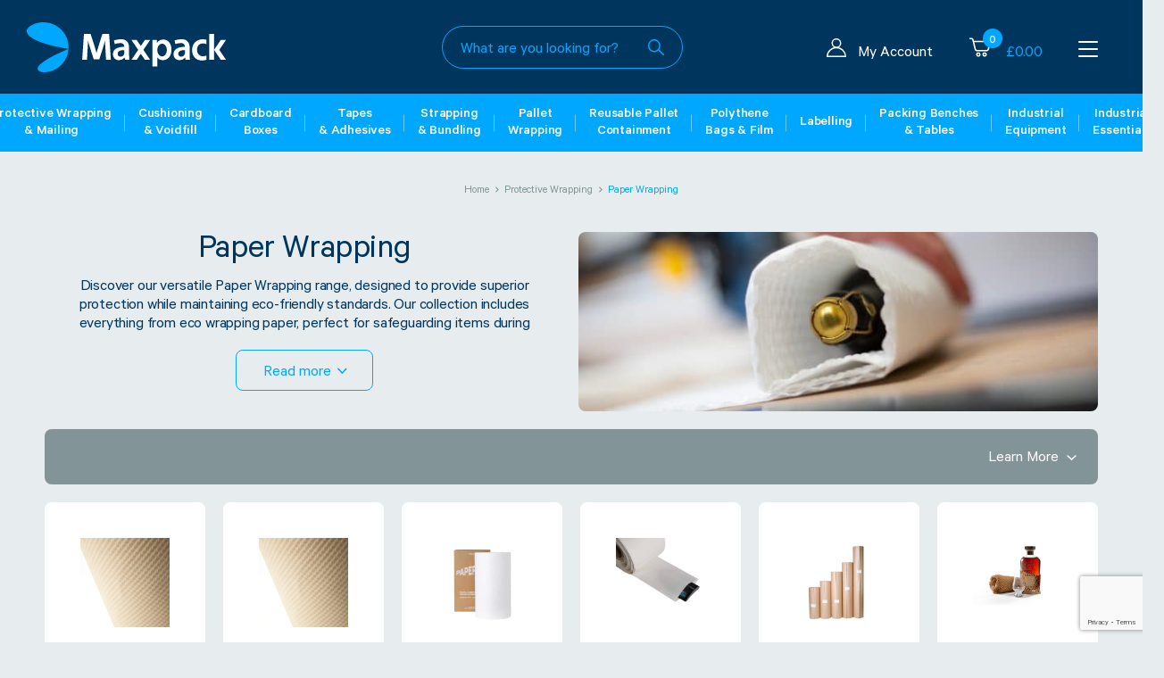

--- FILE ---
content_type: text/html; charset=UTF-8
request_url: https://maxpack.co.uk/product-category/protective-wrapping/paper-wrapping/
body_size: 45393
content:
<!DOCTYPE html>
<html lang="en-GB">
  <head>
    <meta http-equiv="Cache-control" content="public">
    <meta charset="UTF-8">
<script type="text/javascript">
/* <![CDATA[ */
var gform;gform||(document.addEventListener("gform_main_scripts_loaded",function(){gform.scriptsLoaded=!0}),document.addEventListener("gform/theme/scripts_loaded",function(){gform.themeScriptsLoaded=!0}),window.addEventListener("DOMContentLoaded",function(){gform.domLoaded=!0}),gform={domLoaded:!1,scriptsLoaded:!1,themeScriptsLoaded:!1,isFormEditor:()=>"function"==typeof InitializeEditor,callIfLoaded:function(o){return!(!gform.domLoaded||!gform.scriptsLoaded||!gform.themeScriptsLoaded&&!gform.isFormEditor()||(gform.isFormEditor()&&console.warn("The use of gform.initializeOnLoaded() is deprecated in the form editor context and will be removed in Gravity Forms 3.1."),o(),0))},initializeOnLoaded:function(o){gform.callIfLoaded(o)||(document.addEventListener("gform_main_scripts_loaded",()=>{gform.scriptsLoaded=!0,gform.callIfLoaded(o)}),document.addEventListener("gform/theme/scripts_loaded",()=>{gform.themeScriptsLoaded=!0,gform.callIfLoaded(o)}),window.addEventListener("DOMContentLoaded",()=>{gform.domLoaded=!0,gform.callIfLoaded(o)}))},hooks:{action:{},filter:{}},addAction:function(o,r,e,t){gform.addHook("action",o,r,e,t)},addFilter:function(o,r,e,t){gform.addHook("filter",o,r,e,t)},doAction:function(o){gform.doHook("action",o,arguments)},applyFilters:function(o){return gform.doHook("filter",o,arguments)},removeAction:function(o,r){gform.removeHook("action",o,r)},removeFilter:function(o,r,e){gform.removeHook("filter",o,r,e)},addHook:function(o,r,e,t,n){null==gform.hooks[o][r]&&(gform.hooks[o][r]=[]);var d=gform.hooks[o][r];null==n&&(n=r+"_"+d.length),gform.hooks[o][r].push({tag:n,callable:e,priority:t=null==t?10:t})},doHook:function(r,o,e){var t;if(e=Array.prototype.slice.call(e,1),null!=gform.hooks[r][o]&&((o=gform.hooks[r][o]).sort(function(o,r){return o.priority-r.priority}),o.forEach(function(o){"function"!=typeof(t=o.callable)&&(t=window[t]),"action"==r?t.apply(null,e):e[0]=t.apply(null,e)})),"filter"==r)return e[0]},removeHook:function(o,r,t,n){var e;null!=gform.hooks[o][r]&&(e=(e=gform.hooks[o][r]).filter(function(o,r,e){return!!(null!=n&&n!=o.tag||null!=t&&t!=o.priority)}),gform.hooks[o][r]=e)}});
/* ]]> */
</script>

    <title>Protective Paper Wrap | Eco-Friendly Paper Wrapping | Maxpack</title>
    <meta name="apple-mobile-web-app-capable" content="yes">
    <meta name="apple-mobile-web-app-status-bar-style" content="black">
    <meta name="apple-mobile-web-app-title" content="Protective Paper Wrap | Eco-Friendly Paper Wrapping | Maxpack">
    <link rel="apple-touch-icon" sizes="180x180" href="/apple-touch-icon.png">
    <link rel="icon" type="image/png" sizes="32x32" href="/favicon-32x32.png">
    <link rel="icon" type="image/png" sizes="16x16" href="/favicon-16x16.png">
    <link rel="manifest" href="/site.webmanifest">
    <meta name="viewport" content="width = device-width, initial-scale = 1.0, maximum-scale = 1.0, user-scalable = no">
    <meta name="format-detection" content="telephone=no">

          <link rel="shortcut icon" href="https://maxpack.co.uk/wp-content/uploads/2021/11/favicon-maxpack-2021.png">
      <link rel="icon" sizes="192x192" href="https://maxpack.co.uk/wp-content/uploads/2021/11/favicon-maxpack-2021.png">
      <link rel="apple-touch-icon" href="https://maxpack.co.uk/wp-content/uploads/2021/11/favicon-maxpack-2021.png">
          <link rel="stylesheet" href="https://cdn.jsdelivr.net/npm/@splidejs/splide@3.1.2/dist/css/themes/splide-skyblue.min.css" />
      <meta name="viewport" content="width=device-width, initial-scale=1">
      <meta name="facebook-domain-verification" content="1o8xmgtx3847x89pmk1ext0t0pam5h" />
    
		<!-- All in One SEO Pro 4.9.1 - aioseo.com -->
	<meta name="description" content="Range of eco-friendly Paper Wrapping products for superior protection and sustainability. Perfect for shipping, manufacturing, and retail needs." />
	<meta name="robots" content="max-image-preview:large" />
	<link rel="canonical" href="https://maxpack.co.uk/product-category/protective-wrapping/paper-wrapping/" />
	<meta name="generator" content="All in One SEO Pro (AIOSEO) 4.9.1" />
		<meta property="og:locale" content="en_US" />
		<meta property="og:site_name" content="Maxpack | Sustainable Packaging Partner" />
		<meta property="og:type" content="article" />
		<meta property="og:title" content="Protective Paper Wrap | Eco-Friendly Paper Wrapping | Maxpack" />
		<meta property="og:description" content="Range of eco-friendly Paper Wrapping products for superior protection and sustainability. Perfect for shipping, manufacturing, and retail needs." />
		<meta property="og:url" content="https://maxpack.co.uk/product-category/protective-wrapping/paper-wrapping/" />
		<meta name="twitter:card" content="summary" />
		<meta name="twitter:title" content="Protective Paper Wrap | Eco-Friendly Paper Wrapping | Maxpack" />
		<meta name="twitter:description" content="Range of eco-friendly Paper Wrapping products for superior protection and sustainability. Perfect for shipping, manufacturing, and retail needs." />
		<script type="application/ld+json" class="aioseo-schema">
			{"@context":"https:\/\/schema.org","@graph":[{"@type":"BreadcrumbList","@id":"https:\/\/maxpack.co.uk\/product-category\/protective-wrapping\/paper-wrapping\/#breadcrumblist","itemListElement":[{"@type":"ListItem","@id":"https:\/\/maxpack.co.uk\/shop-packaging-supplies\/#listItem","position":1,"name":"Shop Packaging","item":"https:\/\/maxpack.co.uk\/shop-packaging-supplies\/","nextItem":{"@type":"ListItem","@id":"https:\/\/maxpack.co.uk\/product-category\/protective-wrapping\/paper-wrapping\/#listItem","name":"Paper Wrapping"}},{"@type":"ListItem","@id":"https:\/\/maxpack.co.uk\/product-category\/protective-wrapping\/paper-wrapping\/#listItem","position":2,"name":"Paper Wrapping","previousItem":{"@type":"ListItem","@id":"https:\/\/maxpack.co.uk\/shop-packaging-supplies\/#listItem","name":"Shop Packaging"}}]},{"@type":"CollectionPage","@id":"https:\/\/maxpack.co.uk\/product-category\/protective-wrapping\/paper-wrapping\/#collectionpage","url":"https:\/\/maxpack.co.uk\/product-category\/protective-wrapping\/paper-wrapping\/","name":"Protective Paper Wrap | Eco-Friendly Paper Wrapping | Maxpack","description":"Range of eco-friendly Paper Wrapping products for superior protection and sustainability. Perfect for shipping, manufacturing, and retail needs.","inLanguage":"en-US","isPartOf":{"@id":"https:\/\/maxpack.co.uk\/#website"},"breadcrumb":{"@id":"https:\/\/maxpack.co.uk\/product-category\/protective-wrapping\/paper-wrapping\/#breadcrumblist"}},{"@type":"Organization","@id":"https:\/\/maxpack.co.uk\/#organization","name":"Maxpack | Sustainable Packaging Partner","description":"Sustainable Packaging Partner","url":"https:\/\/maxpack.co.uk\/","email":"sales@maxpack.co.uk","telephone":"+441743242900","logo":{"@type":"ImageObject","url":"https:\/\/maxpack.co.uk\/wp-content\/uploads\/maxpack-logo.png","@id":"https:\/\/maxpack.co.uk\/product-category\/protective-wrapping\/paper-wrapping\/#organizationLogo"},"image":{"@id":"https:\/\/maxpack.co.uk\/product-category\/protective-wrapping\/paper-wrapping\/#organizationLogo"},"address":{"@id":"https:\/\/maxpack.co.uk\/#postaladdress","@type":"PostalAddress","streetAddress":"Maxpack Ltd, Holsworth Park, Oxon Business Park","postalCode":"SY3 5HJ","addressLocality":"Shrewsbury","addressRegion":"Shropshire","addressCountry":"GB"}},{"@type":"WebSite","@id":"https:\/\/maxpack.co.uk\/#website","url":"https:\/\/maxpack.co.uk\/","name":"Maxpack","description":"Sustainable Packaging Partner","inLanguage":"en-US","publisher":{"@id":"https:\/\/maxpack.co.uk\/#organization"}}]}
		</script>
		<!-- All in One SEO Pro -->


<!-- Google Tag Manager for WordPress by gtm4wp.com -->
<script data-cfasync="false" data-pagespeed-no-defer>
	var gtm4wp_datalayer_name = "dataLayer";
	var dataLayer = dataLayer || [];
	const gtm4wp_use_sku_instead = 0;
	const gtm4wp_currency = 'GBP';
	const gtm4wp_product_per_impression = 0;
	const gtm4wp_clear_ecommerce = false;
	const gtm4wp_datalayer_max_timeout = 2000;

	const gtm4wp_scrollerscript_debugmode         = false;
	const gtm4wp_scrollerscript_callbacktime      = 100;
	const gtm4wp_scrollerscript_readerlocation    = 150;
	const gtm4wp_scrollerscript_contentelementid  = "content";
	const gtm4wp_scrollerscript_scannertime       = 60;
</script>
<!-- End Google Tag Manager for WordPress by gtm4wp.com --><link rel='dns-prefetch' href='//code.jquery.com' />
<link rel='dns-prefetch' href='//cc.cdn.civiccomputing.com' />
<link rel='dns-prefetch' href='//www.google.com' />
<link rel='dns-prefetch' href='//cdnjs.cloudflare.com' />
<link rel="alternate" type="application/rss+xml" title="Maxpack &raquo; Paper Wrapping Category Feed" href="https://maxpack.co.uk/product-category/protective-wrapping/paper-wrapping/feed/" />
<style id='wp-img-auto-sizes-contain-inline-css' type='text/css'>
img:is([sizes=auto i],[sizes^="auto," i]){contain-intrinsic-size:3000px 1500px}
/*# sourceURL=wp-img-auto-sizes-contain-inline-css */
</style>
<style id='wp-emoji-styles-inline-css' type='text/css'>

	img.wp-smiley, img.emoji {
		display: inline !important;
		border: none !important;
		box-shadow: none !important;
		height: 1em !important;
		width: 1em !important;
		margin: 0 0.07em !important;
		vertical-align: -0.1em !important;
		background: none !important;
		padding: 0 !important;
	}
/*# sourceURL=wp-emoji-styles-inline-css */
</style>
<style id='wp-block-library-inline-css' type='text/css'>
:root{--wp-block-synced-color:#7a00df;--wp-block-synced-color--rgb:122,0,223;--wp-bound-block-color:var(--wp-block-synced-color);--wp-editor-canvas-background:#ddd;--wp-admin-theme-color:#007cba;--wp-admin-theme-color--rgb:0,124,186;--wp-admin-theme-color-darker-10:#006ba1;--wp-admin-theme-color-darker-10--rgb:0,107,160.5;--wp-admin-theme-color-darker-20:#005a87;--wp-admin-theme-color-darker-20--rgb:0,90,135;--wp-admin-border-width-focus:2px}@media (min-resolution:192dpi){:root{--wp-admin-border-width-focus:1.5px}}.wp-element-button{cursor:pointer}:root .has-very-light-gray-background-color{background-color:#eee}:root .has-very-dark-gray-background-color{background-color:#313131}:root .has-very-light-gray-color{color:#eee}:root .has-very-dark-gray-color{color:#313131}:root .has-vivid-green-cyan-to-vivid-cyan-blue-gradient-background{background:linear-gradient(135deg,#00d084,#0693e3)}:root .has-purple-crush-gradient-background{background:linear-gradient(135deg,#34e2e4,#4721fb 50%,#ab1dfe)}:root .has-hazy-dawn-gradient-background{background:linear-gradient(135deg,#faaca8,#dad0ec)}:root .has-subdued-olive-gradient-background{background:linear-gradient(135deg,#fafae1,#67a671)}:root .has-atomic-cream-gradient-background{background:linear-gradient(135deg,#fdd79a,#004a59)}:root .has-nightshade-gradient-background{background:linear-gradient(135deg,#330968,#31cdcf)}:root .has-midnight-gradient-background{background:linear-gradient(135deg,#020381,#2874fc)}:root{--wp--preset--font-size--normal:16px;--wp--preset--font-size--huge:42px}.has-regular-font-size{font-size:1em}.has-larger-font-size{font-size:2.625em}.has-normal-font-size{font-size:var(--wp--preset--font-size--normal)}.has-huge-font-size{font-size:var(--wp--preset--font-size--huge)}.has-text-align-center{text-align:center}.has-text-align-left{text-align:left}.has-text-align-right{text-align:right}.has-fit-text{white-space:nowrap!important}#end-resizable-editor-section{display:none}.aligncenter{clear:both}.items-justified-left{justify-content:flex-start}.items-justified-center{justify-content:center}.items-justified-right{justify-content:flex-end}.items-justified-space-between{justify-content:space-between}.screen-reader-text{border:0;clip-path:inset(50%);height:1px;margin:-1px;overflow:hidden;padding:0;position:absolute;width:1px;word-wrap:normal!important}.screen-reader-text:focus{background-color:#ddd;clip-path:none;color:#444;display:block;font-size:1em;height:auto;left:5px;line-height:normal;padding:15px 23px 14px;text-decoration:none;top:5px;width:auto;z-index:100000}html :where(.has-border-color){border-style:solid}html :where([style*=border-top-color]){border-top-style:solid}html :where([style*=border-right-color]){border-right-style:solid}html :where([style*=border-bottom-color]){border-bottom-style:solid}html :where([style*=border-left-color]){border-left-style:solid}html :where([style*=border-width]){border-style:solid}html :where([style*=border-top-width]){border-top-style:solid}html :where([style*=border-right-width]){border-right-style:solid}html :where([style*=border-bottom-width]){border-bottom-style:solid}html :where([style*=border-left-width]){border-left-style:solid}html :where(img[class*=wp-image-]){height:auto;max-width:100%}:where(figure){margin:0 0 1em}html :where(.is-position-sticky){--wp-admin--admin-bar--position-offset:var(--wp-admin--admin-bar--height,0px)}@media screen and (max-width:600px){html :where(.is-position-sticky){--wp-admin--admin-bar--position-offset:0px}}

/*# sourceURL=wp-block-library-inline-css */
</style><link rel='stylesheet' id='wc-blocks-style-css' href='https://maxpack.co.uk/wp-content/plugins/woocommerce/assets/client/blocks/wc-blocks.css?ver=wc-10.4.3' type='text/css' media='all' />
<style id='global-styles-inline-css' type='text/css'>
:root{--wp--preset--aspect-ratio--square: 1;--wp--preset--aspect-ratio--4-3: 4/3;--wp--preset--aspect-ratio--3-4: 3/4;--wp--preset--aspect-ratio--3-2: 3/2;--wp--preset--aspect-ratio--2-3: 2/3;--wp--preset--aspect-ratio--16-9: 16/9;--wp--preset--aspect-ratio--9-16: 9/16;--wp--preset--color--black: #000000;--wp--preset--color--cyan-bluish-gray: #abb8c3;--wp--preset--color--white: #ffffff;--wp--preset--color--pale-pink: #f78da7;--wp--preset--color--vivid-red: #cf2e2e;--wp--preset--color--luminous-vivid-orange: #ff6900;--wp--preset--color--luminous-vivid-amber: #fcb900;--wp--preset--color--light-green-cyan: #7bdcb5;--wp--preset--color--vivid-green-cyan: #00d084;--wp--preset--color--pale-cyan-blue: #8ed1fc;--wp--preset--color--vivid-cyan-blue: #0693e3;--wp--preset--color--vivid-purple: #9b51e0;--wp--preset--gradient--vivid-cyan-blue-to-vivid-purple: linear-gradient(135deg,rgb(6,147,227) 0%,rgb(155,81,224) 100%);--wp--preset--gradient--light-green-cyan-to-vivid-green-cyan: linear-gradient(135deg,rgb(122,220,180) 0%,rgb(0,208,130) 100%);--wp--preset--gradient--luminous-vivid-amber-to-luminous-vivid-orange: linear-gradient(135deg,rgb(252,185,0) 0%,rgb(255,105,0) 100%);--wp--preset--gradient--luminous-vivid-orange-to-vivid-red: linear-gradient(135deg,rgb(255,105,0) 0%,rgb(207,46,46) 100%);--wp--preset--gradient--very-light-gray-to-cyan-bluish-gray: linear-gradient(135deg,rgb(238,238,238) 0%,rgb(169,184,195) 100%);--wp--preset--gradient--cool-to-warm-spectrum: linear-gradient(135deg,rgb(74,234,220) 0%,rgb(151,120,209) 20%,rgb(207,42,186) 40%,rgb(238,44,130) 60%,rgb(251,105,98) 80%,rgb(254,248,76) 100%);--wp--preset--gradient--blush-light-purple: linear-gradient(135deg,rgb(255,206,236) 0%,rgb(152,150,240) 100%);--wp--preset--gradient--blush-bordeaux: linear-gradient(135deg,rgb(254,205,165) 0%,rgb(254,45,45) 50%,rgb(107,0,62) 100%);--wp--preset--gradient--luminous-dusk: linear-gradient(135deg,rgb(255,203,112) 0%,rgb(199,81,192) 50%,rgb(65,88,208) 100%);--wp--preset--gradient--pale-ocean: linear-gradient(135deg,rgb(255,245,203) 0%,rgb(182,227,212) 50%,rgb(51,167,181) 100%);--wp--preset--gradient--electric-grass: linear-gradient(135deg,rgb(202,248,128) 0%,rgb(113,206,126) 100%);--wp--preset--gradient--midnight: linear-gradient(135deg,rgb(2,3,129) 0%,rgb(40,116,252) 100%);--wp--preset--font-size--small: 13px;--wp--preset--font-size--medium: 20px;--wp--preset--font-size--large: 36px;--wp--preset--font-size--x-large: 42px;--wp--preset--spacing--20: 0.44rem;--wp--preset--spacing--30: 0.67rem;--wp--preset--spacing--40: 1rem;--wp--preset--spacing--50: 1.5rem;--wp--preset--spacing--60: 2.25rem;--wp--preset--spacing--70: 3.38rem;--wp--preset--spacing--80: 5.06rem;--wp--preset--shadow--natural: 6px 6px 9px rgba(0, 0, 0, 0.2);--wp--preset--shadow--deep: 12px 12px 50px rgba(0, 0, 0, 0.4);--wp--preset--shadow--sharp: 6px 6px 0px rgba(0, 0, 0, 0.2);--wp--preset--shadow--outlined: 6px 6px 0px -3px rgb(255, 255, 255), 6px 6px rgb(0, 0, 0);--wp--preset--shadow--crisp: 6px 6px 0px rgb(0, 0, 0);}:where(.is-layout-flex){gap: 0.5em;}:where(.is-layout-grid){gap: 0.5em;}body .is-layout-flex{display: flex;}.is-layout-flex{flex-wrap: wrap;align-items: center;}.is-layout-flex > :is(*, div){margin: 0;}body .is-layout-grid{display: grid;}.is-layout-grid > :is(*, div){margin: 0;}:where(.wp-block-columns.is-layout-flex){gap: 2em;}:where(.wp-block-columns.is-layout-grid){gap: 2em;}:where(.wp-block-post-template.is-layout-flex){gap: 1.25em;}:where(.wp-block-post-template.is-layout-grid){gap: 1.25em;}.has-black-color{color: var(--wp--preset--color--black) !important;}.has-cyan-bluish-gray-color{color: var(--wp--preset--color--cyan-bluish-gray) !important;}.has-white-color{color: var(--wp--preset--color--white) !important;}.has-pale-pink-color{color: var(--wp--preset--color--pale-pink) !important;}.has-vivid-red-color{color: var(--wp--preset--color--vivid-red) !important;}.has-luminous-vivid-orange-color{color: var(--wp--preset--color--luminous-vivid-orange) !important;}.has-luminous-vivid-amber-color{color: var(--wp--preset--color--luminous-vivid-amber) !important;}.has-light-green-cyan-color{color: var(--wp--preset--color--light-green-cyan) !important;}.has-vivid-green-cyan-color{color: var(--wp--preset--color--vivid-green-cyan) !important;}.has-pale-cyan-blue-color{color: var(--wp--preset--color--pale-cyan-blue) !important;}.has-vivid-cyan-blue-color{color: var(--wp--preset--color--vivid-cyan-blue) !important;}.has-vivid-purple-color{color: var(--wp--preset--color--vivid-purple) !important;}.has-black-background-color{background-color: var(--wp--preset--color--black) !important;}.has-cyan-bluish-gray-background-color{background-color: var(--wp--preset--color--cyan-bluish-gray) !important;}.has-white-background-color{background-color: var(--wp--preset--color--white) !important;}.has-pale-pink-background-color{background-color: var(--wp--preset--color--pale-pink) !important;}.has-vivid-red-background-color{background-color: var(--wp--preset--color--vivid-red) !important;}.has-luminous-vivid-orange-background-color{background-color: var(--wp--preset--color--luminous-vivid-orange) !important;}.has-luminous-vivid-amber-background-color{background-color: var(--wp--preset--color--luminous-vivid-amber) !important;}.has-light-green-cyan-background-color{background-color: var(--wp--preset--color--light-green-cyan) !important;}.has-vivid-green-cyan-background-color{background-color: var(--wp--preset--color--vivid-green-cyan) !important;}.has-pale-cyan-blue-background-color{background-color: var(--wp--preset--color--pale-cyan-blue) !important;}.has-vivid-cyan-blue-background-color{background-color: var(--wp--preset--color--vivid-cyan-blue) !important;}.has-vivid-purple-background-color{background-color: var(--wp--preset--color--vivid-purple) !important;}.has-black-border-color{border-color: var(--wp--preset--color--black) !important;}.has-cyan-bluish-gray-border-color{border-color: var(--wp--preset--color--cyan-bluish-gray) !important;}.has-white-border-color{border-color: var(--wp--preset--color--white) !important;}.has-pale-pink-border-color{border-color: var(--wp--preset--color--pale-pink) !important;}.has-vivid-red-border-color{border-color: var(--wp--preset--color--vivid-red) !important;}.has-luminous-vivid-orange-border-color{border-color: var(--wp--preset--color--luminous-vivid-orange) !important;}.has-luminous-vivid-amber-border-color{border-color: var(--wp--preset--color--luminous-vivid-amber) !important;}.has-light-green-cyan-border-color{border-color: var(--wp--preset--color--light-green-cyan) !important;}.has-vivid-green-cyan-border-color{border-color: var(--wp--preset--color--vivid-green-cyan) !important;}.has-pale-cyan-blue-border-color{border-color: var(--wp--preset--color--pale-cyan-blue) !important;}.has-vivid-cyan-blue-border-color{border-color: var(--wp--preset--color--vivid-cyan-blue) !important;}.has-vivid-purple-border-color{border-color: var(--wp--preset--color--vivid-purple) !important;}.has-vivid-cyan-blue-to-vivid-purple-gradient-background{background: var(--wp--preset--gradient--vivid-cyan-blue-to-vivid-purple) !important;}.has-light-green-cyan-to-vivid-green-cyan-gradient-background{background: var(--wp--preset--gradient--light-green-cyan-to-vivid-green-cyan) !important;}.has-luminous-vivid-amber-to-luminous-vivid-orange-gradient-background{background: var(--wp--preset--gradient--luminous-vivid-amber-to-luminous-vivid-orange) !important;}.has-luminous-vivid-orange-to-vivid-red-gradient-background{background: var(--wp--preset--gradient--luminous-vivid-orange-to-vivid-red) !important;}.has-very-light-gray-to-cyan-bluish-gray-gradient-background{background: var(--wp--preset--gradient--very-light-gray-to-cyan-bluish-gray) !important;}.has-cool-to-warm-spectrum-gradient-background{background: var(--wp--preset--gradient--cool-to-warm-spectrum) !important;}.has-blush-light-purple-gradient-background{background: var(--wp--preset--gradient--blush-light-purple) !important;}.has-blush-bordeaux-gradient-background{background: var(--wp--preset--gradient--blush-bordeaux) !important;}.has-luminous-dusk-gradient-background{background: var(--wp--preset--gradient--luminous-dusk) !important;}.has-pale-ocean-gradient-background{background: var(--wp--preset--gradient--pale-ocean) !important;}.has-electric-grass-gradient-background{background: var(--wp--preset--gradient--electric-grass) !important;}.has-midnight-gradient-background{background: var(--wp--preset--gradient--midnight) !important;}.has-small-font-size{font-size: var(--wp--preset--font-size--small) !important;}.has-medium-font-size{font-size: var(--wp--preset--font-size--medium) !important;}.has-large-font-size{font-size: var(--wp--preset--font-size--large) !important;}.has-x-large-font-size{font-size: var(--wp--preset--font-size--x-large) !important;}
/*# sourceURL=global-styles-inline-css */
</style>

<style id='classic-theme-styles-inline-css' type='text/css'>
/*! This file is auto-generated */
.wp-block-button__link{color:#fff;background-color:#32373c;border-radius:9999px;box-shadow:none;text-decoration:none;padding:calc(.667em + 2px) calc(1.333em + 2px);font-size:1.125em}.wp-block-file__button{background:#32373c;color:#fff;text-decoration:none}
/*# sourceURL=/wp-includes/css/classic-themes.min.css */
</style>
<style id='woocommerce-inline-inline-css' type='text/css'>
.woocommerce form .form-row .required { visibility: visible; }
/*# sourceURL=woocommerce-inline-inline-css */
</style>
<link rel='stylesheet' id='maxpack-sustainability-journey-css' href='https://maxpack.co.uk/wp-content/mu-plugins/maxpack-customer-sustainable-journey/src/../assets/css/journey.css?ver=1.0.0' type='text/css' media='all' />
<link rel='stylesheet' id='dashicons-css' href='https://maxpack.co.uk/wp-includes/css/dashicons.min.css?ver=6.9' type='text/css' media='all' />
<link rel='stylesheet' id='select2-css' href='https://maxpack.co.uk/wp-content/plugins/woocommerce/assets/css/select2.css?ver=10.4.3' type='text/css' media='all' />
<link rel='stylesheet' id='wp-pagenavi-css' href='https://maxpack.co.uk/wp-content/plugins/wp-pagenavi/pagenavi-css.css?ver=2.70' type='text/css' media='all' />
<link rel='stylesheet' id='algolia-autocomplete-css' href='https://maxpack.co.uk/wp-content/plugins/wp-search-with-algolia/css/algolia-autocomplete.css?ver=2.11.1' type='text/css' media='all' />
<link rel='stylesheet' id='mattbase-css' href='https://maxpack.co.uk/wp-content/themes/maxpack-retail/public/css/app.css?ver=1768986527v2' type='text/css' media='all' />
<script type="text/javascript" src="https://code.jquery.com/jquery-3.6.0.min.js" id="jquery-js"></script>
<script type="text/javascript" id="bulk_add_to_cart_script-js-extra">
/* <![CDATA[ */
var bulk_add_to_cart_ajax = {"ajaxurl":"https://maxpack.co.uk/wp-admin/admin-ajax.php"};
//# sourceURL=bulk_add_to_cart_script-js-extra
/* ]]> */
</script>
<script type="text/javascript" src="https://maxpack.co.uk/wp-content/themes/maxpack-retail/public/js/add2cart.js?ver=6.9" id="bulk_add_to_cart_script-js"></script>
<script type="text/javascript" src="https://maxpack.co.uk/wp-content/plugins/woocommerce/assets/js/jquery-blockui/jquery.blockUI.min.js?ver=2.7.0-wc.10.4.3" id="wc-jquery-blockui-js" defer="defer" data-wp-strategy="defer"></script>
<script type="text/javascript" id="wc-add-to-cart-js-extra">
/* <![CDATA[ */
var wc_add_to_cart_params = {"ajax_url":"/wp-admin/admin-ajax.php","wc_ajax_url":"/?wc-ajax=%%endpoint%%","i18n_view_cart":"View cart","cart_url":"https://maxpack.co.uk/cart/","is_cart":"","cart_redirect_after_add":"no"};
//# sourceURL=wc-add-to-cart-js-extra
/* ]]> */
</script>
<script type="text/javascript" src="https://maxpack.co.uk/wp-content/plugins/woocommerce/assets/js/frontend/add-to-cart.min.js?ver=10.4.3" id="wc-add-to-cart-js" defer="defer" data-wp-strategy="defer"></script>
<script type="text/javascript" src="https://maxpack.co.uk/wp-content/plugins/woocommerce/assets/js/js-cookie/js.cookie.min.js?ver=2.1.4-wc.10.4.3" id="wc-js-cookie-js" defer="defer" data-wp-strategy="defer"></script>
<script type="text/javascript" id="woocommerce-js-extra">
/* <![CDATA[ */
var woocommerce_params = {"ajax_url":"/wp-admin/admin-ajax.php","wc_ajax_url":"/?wc-ajax=%%endpoint%%","i18n_password_show":"Show password","i18n_password_hide":"Hide password"};
//# sourceURL=woocommerce-js-extra
/* ]]> */
</script>
<script type="text/javascript" src="https://maxpack.co.uk/wp-content/plugins/woocommerce/assets/js/frontend/woocommerce.min.js?ver=10.4.3" id="woocommerce-js" defer="defer" data-wp-strategy="defer"></script>
<script type="text/javascript" src="https://maxpack.co.uk/wp-content/plugins/duracelltomi-google-tag-manager/dist/js/analytics-talk-content-tracking.js?ver=1.22.3" id="gtm4wp-scroll-tracking-js"></script>
<script type="text/javascript" id="wc-cart-fragments-js-extra">
/* <![CDATA[ */
var wc_cart_fragments_params = {"ajax_url":"/wp-admin/admin-ajax.php","wc_ajax_url":"/?wc-ajax=%%endpoint%%","cart_hash_key":"wc_cart_hash_5138120156c6dcf749674c678795c017","fragment_name":"wc_fragments_5138120156c6dcf749674c678795c017","request_timeout":"5000"};
//# sourceURL=wc-cart-fragments-js-extra
/* ]]> */
</script>
<script type="text/javascript" src="https://maxpack.co.uk/wp-content/plugins/woocommerce/assets/js/frontend/cart-fragments.min.js?ver=10.4.3" id="wc-cart-fragments-js" defer="defer" data-wp-strategy="defer"></script>
<link rel="https://api.w.org/" href="https://maxpack.co.uk/wp-json/" /><link rel="alternate" title="JSON" type="application/json" href="https://maxpack.co.uk/wp-json/wp/v2/product_cat/2068" /><link rel="EditURI" type="application/rsd+xml" title="RSD" href="https://maxpack.co.uk/xmlrpc.php?rsd" />


<!-- Google Tag Manager for WordPress by gtm4wp.com -->
<!-- GTM Container placement set to automatic -->
<script data-cfasync="false" data-pagespeed-no-defer type="text/javascript">
	var dataLayer_content = {"pagePostType":"product","pagePostType2":"tax-product","pageCategory":[],"customerTotalOrders":0,"customerTotalOrderValue":0,"customerFirstName":"","customerLastName":"","customerBillingFirstName":"","customerBillingLastName":"","customerBillingCompany":"","customerBillingAddress1":"","customerBillingAddress2":"","customerBillingCity":"","customerBillingState":"","customerBillingPostcode":"","customerBillingCountry":"","customerBillingEmail":"","customerBillingEmailHash":"","customerBillingPhone":"","customerShippingFirstName":"","customerShippingLastName":"","customerShippingCompany":"","customerShippingAddress1":"","customerShippingAddress2":"","customerShippingCity":"","customerShippingState":"","customerShippingPostcode":"","customerShippingCountry":""};
	dataLayer.push( dataLayer_content );
</script>
<script data-cfasync="false" data-pagespeed-no-defer type="text/javascript">
(function(w,d,s,l,i){w[l]=w[l]||[];w[l].push({'gtm.start':
new Date().getTime(),event:'gtm.js'});var f=d.getElementsByTagName(s)[0],
j=d.createElement(s),dl=l!='dataLayer'?'&l='+l:'';j.async=true;j.src=
'//www.googletagmanager.com/gtm.js?id='+i+dl;f.parentNode.insertBefore(j,f);
})(window,document,'script','dataLayer','GTM-NTC9WWG');
</script>
<!-- End Google Tag Manager for WordPress by gtm4wp.com --><style>.post-thumbnail img[src$='.svg'] { width: 100%; height: auto; }</style>	<noscript><style>.woocommerce-product-gallery{ opacity: 1 !important; }</style></noscript>
	<script src="https://cdn.brevo.com/js/sdk-loader.js" async></script><script>window.Brevo = window.Brevo || [];
                        Brevo.push([
                            "init",
                        {
                            client_key:"8mx9i0f1v06u3wttbwzui9v4",email_id : "",},]);</script>		<style>
			.algolia-search-highlight {
				background-color: #fffbcc;
				border-radius: 2px;
				font-style: normal;
			}
		</style>
				<style type="text/css" id="wp-custom-css">
			.DISproduct-template-default .woocommerce-notices-wrapper {
	display: none;
}		</style>
		
  <link rel='stylesheet' id='dkgfsib-admin-style-css' href='https://maxpack.co.uk/wp-content/plugins/wpconnect-gf-sendinblue//assets/css/admin.min.css?ver=2.7.1' type='text/css' media='all' />
</head>

  <body id="general" class="archive tax-product_cat term-paper-wrapping term-2068 wp-theme-maxpack-retail theme-maxpack-retail woocommerce woocommerce-page woocommerce-no-js ">



    
<header class="header" id="header">
    <div class="header-inner">

        <div class="header-top">
            <div class="container container--full">
                <div class="header-right">

                    <a href="https://maxpack.co.uk" class="header-branding">
                        <img src="https://maxpack.co.uk/wp-content/themes/maxpack-retail/public/images/maxpack-logo.svg" alt="Maxpack - Packaging">
                    </a>

                    <div class="header-menu">

                    <a href="https://maxpack.co.uk/sustainability/" class="label" title="Sustainable Solutions">Sustainability & Compliance</a>

                        <a href="https://maxpack.co.uk/contact/" title="Contact Us">Contact</a>

                    </div>

                </div>


                <div class="header-search">

                                        <form role="search" method="get" id="searchform" action="https://maxpack.co.uk/">
 <div>
 <label class="screen-reader-text" for="s">What are you looking for?</label>
 <input type="text" name="s" id="s" placeholder="What are you looking for?" autocomplete="off" />
 <button type="submit" id="searchsubmit" value="Search" />
 <input type="hidden" name="post_type" value="product" />
 </div>
 </form>
                </div>
                <div class="header-cart">

                    <div class="mobile-search-icon js-search">
                        <svg xmlns="http://www.w3.org/2000/svg" width="19.928" height="18.92" viewBox="0 0 19.928 18.92">
                            <path id="search" d="M25.689,20.91c-.112-.1-.213-.2-.324-.291s-.213-.2-.324-.291l-.772-.7-.772-.7c-.627-.582-1.264-1.152-1.891-1.723-.492-.448-.985-.906-1.477-1.354l-.145-.134a2.675,2.675,0,0,1-.257-.246l-.022-.022a7.247,7.247,0,0,0,1.387-3.289,7.194,7.194,0,0,0,.1-1.152v-.09a7.569,7.569,0,0,0-1.376-4.364,7.805,7.805,0,0,0-3.659-2.8A7.6,7.6,0,0,0,7.765,6.029a7.749,7.749,0,0,0-1.745,4.33,7.575,7.575,0,0,0,4.386,7.44,8.375,8.375,0,0,0,2.372.66,7.432,7.432,0,0,0,2.372-.112A7.575,7.575,0,0,0,18.64,16.58l.078.067.772.7.772.7c.627.582,1.264,1.152,1.891,1.723.5.47,1.018.929,1.533,1.4l.1.09c.09.078.179.157.269.246.168.157.347.324.537.481l.011.011a.856.856,0,0,0,.571.213.7.7,0,0,0,.526-.224.863.863,0,0,0,.224-.6A.787.787,0,0,0,25.689,20.91Zm-6.523-7.653h0c-.011.022-.011.034-.022.056-.034.067-.056.123-.09.19-.067.123-.134.257-.2.369a8.383,8.383,0,0,1-.459.7c-.011.011-.011.022-.022.034a1.948,1.948,0,0,1-.134.157c-.034.034-.067.078-.1.112l-.056.056-.011.011-.022.022L18,15.024c-.022.022-.034.045-.056.067a7.129,7.129,0,0,1-.615.559.474.474,0,0,0-.078.056,1.637,1.637,0,0,1-.145.1c-.123.09-.235.157-.358.235a7.857,7.857,0,0,1-.738.392l-.022.011h0a.189.189,0,0,0-.056.022h0a1.631,1.631,0,0,1-.213.078c-.157.056-.3.1-.459.145a5.661,5.661,0,0,1-.828.179,7.018,7.018,0,0,1-1.678,0,6.7,6.7,0,0,1-1.522-.425h-.011c-.011,0-.022-.011-.034-.011-.067-.034-.123-.056-.19-.09-.123-.067-.257-.134-.369-.2a8.383,8.383,0,0,1-.7-.459c-.011-.011-.022-.022-.034-.022a1.948,1.948,0,0,1-.157-.134c-.112-.09-.213-.19-.313-.28a7.128,7.128,0,0,1-.559-.615c-.011-.022-.045-.056-.056-.078-.034-.045-.067-.1-.1-.145-.078-.123-.157-.235-.235-.358a6.833,6.833,0,0,1-.392-.75l-.011-.011h0a.189.189,0,0,0-.022-.056h0a1.632,1.632,0,0,1-.078-.213c-.056-.157-.1-.3-.145-.459a5.661,5.661,0,0,1-.179-.828,7.111,7.111,0,0,1,0-1.689,7.3,7.3,0,0,1,.414-1.522L8.067,8.5c0-.011.011-.022.011-.034.034-.067.056-.123.09-.19.067-.123.134-.257.2-.38a8.383,8.383,0,0,1,.459-.7l.022-.034A1.948,1.948,0,0,1,8.985,7l.28-.313a7.129,7.129,0,0,1,.615-.559c.022-.011.056-.045.078-.056.045-.034.1-.067.145-.1.123-.09.235-.157.358-.235a7.857,7.857,0,0,1,.738-.392l.022-.011h0a.189.189,0,0,0,.056-.022h0a1.632,1.632,0,0,1,.213-.078c.157-.056.3-.1.459-.145a5.661,5.661,0,0,1,.828-.179,7.112,7.112,0,0,1,1.689,0,7.3,7.3,0,0,1,1.522.414L16,5.335c.011,0,.022.011.034.011.067.034.134.056.19.09.123.067.257.134.369.2a8.384,8.384,0,0,1,.7.459l.034.022a1.948,1.948,0,0,1,.157.134c.112.09.213.19.313.28a7.128,7.128,0,0,1,.559.615c.011.022.045.056.056.078.034.045.067.1.1.145.09.123.157.235.235.358a6.832,6.832,0,0,1,.392.75l.011.011h0a.189.189,0,0,0,.022.056h0a1.631,1.631,0,0,1,.078.213c.056.157.1.3.145.459a5.661,5.661,0,0,1,.179.828,7.234,7.234,0,0,1,.056.85,7.046,7.046,0,0,1-.056.839A6.674,6.674,0,0,1,19.166,13.257Z" transform="translate(-5.997 -3.299)" fill="#fff"/>
                        </svg>

                    </div>

                    <a class="link link-my-account" href="https://maxpack.co.uk/my-account">
                        <span>My Account</span>
                    </a>

                    

                    <div class="widget_shopping_cart_content">
                        
<a class="your-class-name link link-cart" href="https://maxpack.co.uk/cart/"
   title="Cart View">
  <span class="count">0</span>
  <span class="value"><span class="woocommerce-Price-amount amount"><bdi><span class="woocommerce-Price-currencySymbol">&pound;</span>0.00</bdi></span></span>
</a>





                    </div>

                    <button class="navigation-control">
                        <span></span>
                        <span></span>
                        <span></span>
                    </button>
                </div>
            </div>
        </div>

        <div class="header-mobile-search" style="display: none">


            <div class="header-mobile-search-close js-search">
                <svg xmlns="http://www.w3.org/2000/svg" width="13.005" height="13.354" viewBox="0 0 13.005 13.354">
                    <g id="Group_2459" data-name="Group 2459" transform="translate(-1502.961 -68.978)">
                        <line id="Line_320" data-name="Line 320" y1="12.31" x2="11.928" transform="translate(1503.5 69.5)" fill="none" stroke="#829497" stroke-width="1.5"/>
                        <line id="Line_334" data-name="Line 334" x1="11.928" y1="12.31" transform="translate(1503.5 69.5)" fill="none" stroke="#829497" stroke-width="1.5"/>
                    </g>
                </svg>

            </div>

            <form role="search" method="get" id="searchform" action="https://maxpack.co.uk/">
 <div>
 <label class="screen-reader-text" for="s">What are you looking for?</label>
 <input type="text" name="s" id="s" placeholder="What are you looking for?" autocomplete="off" />
 <button type="submit" id="searchsubmit" value="Search" />
 <input type="hidden" name="post_type" value="product" />
 </div>
 </form>
        </div>


        
<nav class="mega-menu" data-responsive="1024">

  <ul class="mega-menu-parent">
    
    
    
      <li class="main-item-container">

        <a href="https://maxpack.co.uk/product-category/protective-wrapping/" class="main-item">Protective Wrapping<br />
& Mailing</a>

        <div class="mega-menu-child fe">
            <div class="wrapper xl:max-w-[1376px] flex mx-auto w-full gap-5">
          
                        <a class="mega-menu-featured" href=""
               style="background-image: url(">
                <span></span>
                <span></span>
            </a>
                      

                            <div class="mega-menu-column flex-1">
                                                                        <ul class="mega-menu-column-list">

    
  <h3>
    <img src="https://maxpack.co.uk/wp-content/uploads/2021/11/Paper-wrapping.jpg" alt="Paper Wrapping" loading="lazy">
    <a href="https://maxpack.co.uk/product-category/protective-wrapping/paper-wrapping/">Paper Wrapping</a>
  </h3>

  <ul class="mega-menu-column-items"><li><a href="https://maxpack.co.uk/product/crepe-paper-rolls/">Crepe Paper Rolls</a></li><li><a href="https://maxpack.co.uk/product-category/protective-wrapping/paper-wrapping/embossed-paper-rolls/">Embossed Paper Rolls</a></li><li><a href="https://maxpack.co.uk/product-category/protective-wrapping/paper-wrapping/embossed-paper-sheets/">Embossed Paper Sheets</a></li><li><a href="https://maxpack.co.uk/product-category/protective-wrapping/paper-wrapping/geami-wrappak/">RanPak Geami WrapPak</a></li><li><a href="https://maxpack.co.uk/product/paper-layflat-tubing/">Paper Layflat Tubing</a></li><li><a href="https://maxpack.co.uk/product-category/protective-wrapping/paper-wrapping/paperble-paper-bubblewrap/">Paper Bubble Wrap</a></li><li><a href="https://maxpack.co.uk/product/pure-kraft-paper-rolls/">Pure Ribbed Kraft Paper Rolls</a></li><li><a href="https://maxpack.co.uk/product/recycled-kraft-paper-rolls/">Recycled Kraft Paper Rolls</a></li><li><a href="https://maxpack.co.uk/product/reinforced-kraft-union-paper-rolls/">Reinforced Kraft Union Rolls</a></li><li><a href="https://maxpack.co.uk/product-category/protective-wrapping/paper-wrapping/tissue-paper/">Tissue Paper</a></li><li><a href="https://maxpack.co.uk/product/vci-anti-rust-paper/">VCI Anti Rust Paper</a></li><li><a href="https://maxpack.co.uk/product-category/protective-wrapping/paper-wrapping/waxed-paper/">Waxed Paper</a></li></ul>
  
</ul>                                                    <ul class="mega-menu-column-list">

    
  <h3>
    <img src="https://maxpack.co.uk/wp-content/uploads/2022/02/V0340-Brown-Paper-Bags.jpg" alt="Paper Bags" loading="lazy">
    <a href="https://maxpack.co.uk/product-category/protective-wrapping/paper-bags/">Paper Bags</a>
  </h3>

  <ul class="mega-menu-column-items"><li><a href="https://maxpack.co.uk/product/brown-paperbags/">Brown Paperbags</a></li></ul>
  
</ul>                                                            </div>
                            <div class="mega-menu-column flex-1">
                                                                        <ul class="mega-menu-column-list">

    
  <h3>
    <img src="https://maxpack.co.uk/wp-content/uploads/2021/11/Corruaged-paper-rolls.jpg" alt="Corrugated Paper Rolls." loading="lazy">
    <a href="https://maxpack.co.uk/product-category/protective-wrapping/corrugated-paper-rolls-protective-wrapping/">Corrugated Paper Rolls.</a>
  </h3>

  <ul class="mega-menu-column-items"><li><a href="https://maxpack.co.uk/product-category/protective-wrapping/corrugated-paper-rolls-protective-wrapping/corrugated-paper-rolls/">Corrugated Paper Rolls</a></li><li><a href="https://maxpack.co.uk/product/self-adhesive-corrugated-rolls/">Self-Adhesive Corrugated Rolls</a></li></ul>
  
</ul>                                                    <ul class="mega-menu-column-list">

    
  <h3>
    <img src="https://maxpack.co.uk/wp-content/uploads/2021/11/Padded-mailing-bags.jpg" alt="Padded Mailing Bags" loading="lazy">
    <a href="https://maxpack.co.uk/product-category/protective-wrapping/padded-mailing-bags/">Padded Mailing Bags</a>
  </h3>

  <ul class="mega-menu-column-items"><li><a href="https://maxpack.co.uk/product/ekolopes-paper-padded-mailing-bags/">Ekolopes Paper Padded Mailing Bags</a></li><li><a href="https://maxpack.co.uk/product/jiffy-airkraft-white-envelopes/">Jiffy Airkraft White Envelopes</a></li><li><a href="https://maxpack.co.uk/product/jiffy-flexibag-mailer/">Jiffy Hexpand® Mailer</a></li><li><a href="https://maxpack.co.uk/product/jiffy-padded-bags/">Jiffy Padded Bags</a></li><li><a href="https://maxpack.co.uk/product/mailsmart-orginal-white-envelopes/">MailSmart Original White Envelopes</a></li><li><a href="https://maxpack.co.uk/product/mailsmart-original-gold-envelopes/">MailSmart Original Gold Envelopes</a></li></ul>
  
</ul>                                                            </div>
                            <div class="mega-menu-column flex-1">
                                                                        <ul class="mega-menu-column-list">

    
  <h3>
    <img src="https://maxpack.co.uk/wp-content/uploads/2021/11/Foam-rolls.jpg" alt="Protective Foam Rolls" loading="lazy">
    <a href="https://maxpack.co.uk/product-category/protective-wrapping/foam-rolls/">Protective Foam Rolls</a>
  </h3>

  <ul class="mega-menu-column-items"><li><a href="https://maxpack.co.uk/product/1-5mm-foam-rolls/">1.5mm Foam Rolls</a></li><li><a href="https://maxpack.co.uk/product/1mm-foam-rolls/">1mm Foam Rolls</a></li><li><a href="https://maxpack.co.uk/product/2-5mm-foam-rolls/">2.5mm Foam Rolls</a></li><li><a href="https://maxpack.co.uk/product/4mm-foam-rolls/">4mm Foam Rolls</a></li></ul>
  
</ul>                                                    <ul class="mega-menu-column-list">

    
  <h3>
    <img src="https://maxpack.co.uk/wp-content/uploads/2021/11/Mailing-bags.jpg" alt="Mailing Bags" loading="lazy">
    <a href="https://maxpack.co.uk/product-category/protective-wrapping/mailing-bags/">Mailing Bags</a>
  </h3>

  <ul class="mega-menu-column-items"><li><a href="https://maxpack.co.uk/product/paper-mailing-bags/">Paper Mailing Bags</a></li><li><a href="https://maxpack.co.uk/product/polythene-mailing-bags/">Polythene Mailing Bags</a></li></ul>
  
</ul>                                                    <ul class="mega-menu-column-list">

    
  <h3>
    <img src="https://maxpack.co.uk/wp-content/uploads/2021/11/Document-pouches.jpg" alt="Document Pouches" loading="lazy">
    <a href="https://maxpack.co.uk/product-category/protective-wrapping/document-pouches/">Document Pouches</a>
  </h3>

  <ul class="mega-menu-column-items"><li><a href="https://maxpack.co.uk/product/paperpouch-document-pouches/">PaperPouch Document Pouches</a></li><li><a href="https://maxpack.co.uk/product/plain-document-pouches/">Plain Document Pouches</a></li><li><a href="https://maxpack.co.uk/product/printed-document-pouches/">Printed Document Pouches</a></li></ul>
  
</ul>                                                            </div>
                            <div class="mega-menu-column flex-1">
                                                                        <ul class="mega-menu-column-list">

    
  <h3>
    <img src="https://maxpack.co.uk/wp-content/uploads/2021/11/Bubble-pouches.jpg" alt="Bubble Pouches." loading="lazy">
    <a href="https://maxpack.co.uk/product-category/protective-wrapping/bubble-pouches-protective-wrapping/">Bubble Pouches.</a>
  </h3>

  <ul class="mega-menu-column-items"><li><a href="https://maxpack.co.uk/product/bubble-pouches/">Bubble Pouches</a></li></ul>
  
</ul>                                                    <ul class="mega-menu-column-list">

    
  <h3>
    <img src="https://maxpack.co.uk/wp-content/uploads/2021/11/Bubblewrap-rolls.jpg" alt="Bubble Wrap Rolls" loading="lazy">
    <a href="https://maxpack.co.uk/product-category/protective-wrapping/bubble-wrap-rolls/">Bubble Wrap Rolls</a>
  </h3>

  <ul class="mega-menu-column-items"><li><a href="https://maxpack.co.uk/product/bioair-degradable-bubble-wrap/">Biodegradable Bubble Wrap</a></li><li><a href="https://maxpack.co.uk/product-category/protective-wrapping/bubble-wrap-rolls/bubble-blanket/">Bubble Blanket</a></li><li><a href="https://maxpack.co.uk/product/easy-tear-bubble-wrap/">Easy Tear Jiffy Bubble Wrap</a></li><li><a href="https://maxpack.co.uk/product/large-bubble-wrap-rolls/">Large Bubble Wrap</a></li><li><a href="https://maxpack.co.uk/product/self-adhesive-bubble-wrap/">Self Adhesive Bubble Wrap</a></li><li><a href="https://maxpack.co.uk/product/small-bubble-wrap-rolls/">Small Bubble Wrap</a></li></ul>
  
</ul>                                                            </div>
            
            <a class="view--all" href="https://maxpack.co.uk/product-category/protective-wrapping/">View all Protective Wrapping<br />
& Mailing <svg xmlns="http://www.w3.org/2000/svg" width="6.828" height="10.828" viewBox="0 0 6.828 10.828"><path d="M175.02,320.065l4,4-4,4" transform="translate(-173.606 -318.651)" fill="none" stroke="#fff" stroke-linecap="round" stroke-miterlimit="10" stroke-width="2"/></svg></a>

            <div class="mega-menu-sales">
                <p>Can’t find what you’re looking for? Contact sales team on <a href="tel:01743 242 900">01743 242 900</a> or at <a href="mailto:sales@maxpack.co.uk">sales@maxpack.co.uk</a></p>
            </div>

            </div>
        </div>
      </li>

    
    
    
    
      <li class="main-item-container">

        <a href="https://maxpack.co.uk/product-category/cushioning-voidfill/" class="main-item">Cushioning<br />
& Voidfill</a>

        <div class="mega-menu-child fe">
            <div class="wrapper xl:max-w-[1376px] flex mx-auto w-full gap-5">
          
                        <a class="mega-menu-featured" href=""
               style="background-image: url(">
                <span></span>
                <span></span>
            </a>
                      

                            <div class="mega-menu-column flex-1">
                                                                        <ul class="mega-menu-column-list">

    
  <h3>
    <img src="https://maxpack.co.uk/wp-content/uploads/2021/11/PadPak-JR.jpg" alt="Protective Paper Systems" loading="lazy">
    <a href="https://maxpack.co.uk/product-category/cushioning-voidfill/protective-paper-systems/">Protective Paper Systems</a>
  </h3>

  <ul class="mega-menu-column-items"><li><a href="https://maxpack.co.uk/product-category/cushioning-voidfill/protective-paper-systems/carton-shredding-machines/">Carton Shredding Machines</a></li><li><a href="https://maxpack.co.uk/product-category/cushioning-voidfill/protective-paper-systems/fillpak-protective-paper-systems/">Ranpak® FillPak Paper Voidfill</a></li><li><a href="https://maxpack.co.uk/product/flexible-paper-sleeves/">Flexible Paper Sleeves</a></li><li><a href="https://maxpack.co.uk/product-category/cushioning-voidfill/protective-paper-systems/padpak-protective-paper-systems/">Ranpak® PadPak Paper Cushioning</a></li><li><a href="https://maxpack.co.uk/product-category/cushioning-voidfill/protective-paper-systems/paperpal-protective-paper-systems/">PaperPal Paper Voidfill</a></li><li><a href="https://maxpack.co.uk/product/geami-wrappak-exbox-mini/">Geami WrapPak Exbox Mini</a></li></ul>
  
</ul>                                                            </div>
                            <div class="mega-menu-column flex-1">
                                                                        <ul class="mega-menu-column-list">

    
  <h3>
    <img src="https://maxpack.co.uk/wp-content/uploads/2023/02/R4440-57x57.jpg" alt="Air Cushion Packaging" loading="lazy">
    <a href="https://maxpack.co.uk/product-category/cushioning-voidfill/air-bag-systems/">Air Cushion Packaging</a>
  </h3>

  <ul class="mega-menu-column-items"><li><a href="https://maxpack.co.uk/product-category/cushioning-voidfill/air-bag-systems/air-cushion-bag-inflators/">Air Cushion Bag Inflators</a></li><li><a href="https://maxpack.co.uk/product/cirrusair-docking-station/">CirrusAir Docking Station</a></li><li><a href="https://maxpack.co.uk/product/cirrusair-easybox/">CirrusAir Easybox</a></li><li><a href="https://maxpack.co.uk/product-category/cushioning-voidfill/air-bag-systems/cirrusair-equipment/">CirrusAir Air Machines</a></li><li><a href="https://maxpack.co.uk/product/cirrusair-flexibox/">CirrusAir Flexibox</a></li><li><a href="https://maxpack.co.uk/product/cirrusair-multi-pocket/">CirrusAir Multi Pocket</a></li><li><a href="https://maxpack.co.uk/product/cirrusair-pouch/">CirrusAir Pouch</a></li><li><a href="https://maxpack.co.uk/product/cirrusair-rolling-device/">CirrusAir Rolling Device</a></li><li><a href="https://maxpack.co.uk/product/cirrusair-soft-layer/">CirrusAir Soft Layer</a></li><li><a href="https://maxpack.co.uk/product/cirrusair-twin-pouch/">CirrusAir Twin Pouch</a></li><li><a href="https://maxpack.co.uk/product/inflatable-air-cushion-bags/">Inflatable Air Cushion Bags</a></li></ul>
  
</ul>                                                            </div>
                            <div class="mega-menu-column flex-1">
                                                                        <ul class="mega-menu-column-list">

    
  <h3>
    <img src="https://maxpack.co.uk/wp-content/uploads/2021/11/Loose-voidfill.jpg" alt="Loose Voidfill" loading="lazy">
    <a href="https://maxpack.co.uk/product-category/cushioning-voidfill/loose-void-fill/">Loose Voidfill</a>
  </h3>

  <ul class="mega-menu-column-items"><li><a href="https://maxpack.co.uk/product/compostable-loosefill/">Compostable Loosefill</a></li><li><a href="https://maxpack.co.uk/product/loosefill-hopper/">Loosefill Hopper</a></li><li><a href="https://maxpack.co.uk/product/woodwool-shredded-timber/">Woodwool Shredded Timber</a></li></ul>
  
</ul>                                                            </div>
                            <div class="mega-menu-column flex-1">
                                                                        <ul class="mega-menu-column-list">

    
  <h3>
    <img src="https://maxpack.co.uk/wp-content/uploads/2021/11/Corner-protection.jpg" alt="Corner Protection" loading="lazy">
    <a href="https://maxpack.co.uk/product-category/cushioning-voidfill/corner-protection/">Corner Protection</a>
  </h3>

  <ul class="mega-menu-column-items"><li><a href="https://maxpack.co.uk/product/kornerguard-cardboard-edge-protection/">Cardboard Corner Protection</a></li><li><a href="https://maxpack.co.uk/product-category/cushioning-voidfill/corner-protection/plastic-corners/">Plastic Corner Protectors</a></li><li><a href="https://maxpack.co.uk/product/notched-corner-protection/">Notched Corner Protection</a></li></ul>
  
</ul>                                                    <ul class="mega-menu-column-list">

    
  <h3>
    <img src="https://maxpack.co.uk/wp-content/uploads/2021/11/Protective-profile-foam.jpg" alt="Protective Profile Foam" loading="lazy">
    <a href="https://maxpack.co.uk/product-category/cushioning-voidfill/protective-profile-foam/">Protective Profile Foam</a>
  </h3>

  <ul class="mega-menu-column-items"><li><a href="https://maxpack.co.uk/product-category/cushioning-voidfill/protective-profile-foam/l-profile-foam/">L-Profile Foam</a></li><li><a href="https://maxpack.co.uk/product/u-profile-foam/">U-Profile Foam</a></li><li><a href="https://maxpack.co.uk/product/u-profile-foam-corners/">U-profile Foam Corners</a></li></ul>
  
</ul>                                                            </div>
            
            <a class="view--all" href="https://maxpack.co.uk/product-category/cushioning-voidfill/">View all Cushioning<br />
& Voidfill <svg xmlns="http://www.w3.org/2000/svg" width="6.828" height="10.828" viewBox="0 0 6.828 10.828"><path d="M175.02,320.065l4,4-4,4" transform="translate(-173.606 -318.651)" fill="none" stroke="#fff" stroke-linecap="round" stroke-miterlimit="10" stroke-width="2"/></svg></a>

            <div class="mega-menu-sales">
                <p>Can’t find what you’re looking for? Contact sales team on <a href="tel:01743 242 900">01743 242 900</a> or at <a href="mailto:sales@maxpack.co.uk">sales@maxpack.co.uk</a></p>
            </div>

            </div>
        </div>
      </li>

    
    
    
    
      <li class="main-item-container">

        <a href="https://maxpack.co.uk/product-category/cardboard-boxes/" class="main-item">Cardboard<br />
Boxes</a>

        <div class="mega-menu-child fe">
            <div class="wrapper xl:max-w-[1376px] flex mx-auto w-full gap-5">
          
                        <a class="mega-menu-featured" href=""
               style="background-image: url(">
                <span></span>
                <span></span>
            </a>
                      

                            <div class="mega-menu-column flex-1">
                                                                        <ul class="mega-menu-column-list">

    
  <h3>
    <img src="https://maxpack.co.uk/wp-content/uploads/2021/11/Corrugated-boxes-and-sheets.jpg" alt="Standard Boxes" loading="lazy">
    <a href="https://maxpack.co.uk/product-category/cardboard-boxes/standard-boxes/">Standard Boxes</a>
  </h3>

  <ul class="mega-menu-column-items"><li><a href="https://maxpack.co.uk/product/bdcm-cartons/">BDCM Cartons</a></li><li><a href="https://maxpack.co.uk/product/double-wall-stock-boxes/">Double Wall Stock Boxes</a></li><li><a href="https://maxpack.co.uk/product/single-wall-stock-boxes/">Single Wall Stock Boxes</a></li></ul>
  
</ul>                                                    <ul class="mega-menu-column-list">

    
  <h3>
    <img src="https://maxpack.co.uk/wp-content/uploads/2021/11/Returnable-boxes.jpg" alt="Returnable Boxes" loading="lazy">
    <a href="https://maxpack.co.uk/product-category/cardboard-boxes/returnable-boxes/">Returnable Boxes</a>
  </h3>

  <ul class="mega-menu-column-items"><li><a href="https://maxpack.co.uk/product-category/cardboard-boxes/returnable-boxes/re-usable-attached-lid/">Re-usable Attached Lid</a></li></ul>
  
</ul>                                                            </div>
                            <div class="mega-menu-column flex-1">
                                                                        <ul class="mega-menu-column-list">

    
  <h3>
    <img src="https://maxpack.co.uk/wp-content/uploads/2022/02/Ecom-Cartons.png" alt="Postal Boxes" loading="lazy">
    <a href="https://maxpack.co.uk/product-category/cardboard-boxes/postal-boxes/">Postal Boxes</a>
  </h3>

  <ul class="mega-menu-column-items"><li><a href="https://maxpack.co.uk/product/corrugated-bookwrap/">Cardboard Bookwrap</a></li><li><a href="https://maxpack.co.uk/product-category/cardboard-boxes/postal-boxes/foam-lined-boxes/">Foam Lined Boxes</a></li><li><a href="https://maxpack.co.uk/product/folding-postal-cartons/">Folding Postal Boxes</a></li><li><a href="https://maxpack.co.uk/product/self-seal-boxes/">Self Seal Boxes</a></li><li><a href="https://maxpack.co.uk/product/corrugated-twistwrap/">Cardboard Twistwrap</a></li></ul>
  
</ul>                                                            </div>
                            <div class="mega-menu-column flex-1">
                                                                        <ul class="mega-menu-column-list">

    
  <h3>
    <img src="https://maxpack.co.uk/wp-content/uploads/2022/06/Card-Sheets-Category.jpg" alt="Cardboard Sheets &amp; Layer Pads" loading="lazy">
    <a href="https://maxpack.co.uk/product-category/cardboard-boxes/cardboard-sheets/">Cardboard Sheets &amp; Layer Pads</a>
  </h3>

  <ul class="mega-menu-column-items"><li><a href="https://maxpack.co.uk/product/anti-slip-layer-sheets/">Anti Slip Layer Sheets</a></li><li><a href="https://maxpack.co.uk/product-category/cardboard-boxes/cardboard-sheets/card-sheets/">Card Sheets</a></li><li><a href="https://maxpack.co.uk/product/double-wall-sheets/">Double Wall Sheets</a></li><li><a href="https://maxpack.co.uk/product/single-wall-sheets/">Single Wall Sheets</a></li></ul>
  
</ul>                                                            </div>
                            <div class="mega-menu-column flex-1">
                                                                        <ul class="mega-menu-column-list">

    
  <h3>
    <img src="https://maxpack.co.uk/wp-content/uploads/2021/11/Documents-and-printer-boxes.jpg" alt="Document Boxes" loading="lazy">
    <a href="https://maxpack.co.uk/product-category/cardboard-boxes/document-printers-boxes/">Document Boxes</a>
  </h3>

  <ul class="mega-menu-column-items"><li><a href="https://maxpack.co.uk/product/ream-boxes/">Ream Boxes</a></li></ul>
  
</ul>                                                    <ul class="mega-menu-column-list">

    
  <h3>
    <img src="https://maxpack.co.uk/wp-content/uploads/2021/11/Edupods.jpg" alt="EduPod Childrens Learning Pods" loading="lazy">
    <a href="https://maxpack.co.uk/product-category/cardboard-boxes/edupods/">EduPod Childrens Learning Pods</a>
  </h3>

  <ul class="mega-menu-column-items"><li><a href="https://maxpack.co.uk/product/edupod-complete-set/">EduPod Complete Set</a></li></ul>
  
</ul>                                                            </div>
            
            <a class="view--all" href="https://maxpack.co.uk/product-category/cardboard-boxes/">View all Cardboard<br />
Boxes <svg xmlns="http://www.w3.org/2000/svg" width="6.828" height="10.828" viewBox="0 0 6.828 10.828"><path d="M175.02,320.065l4,4-4,4" transform="translate(-173.606 -318.651)" fill="none" stroke="#fff" stroke-linecap="round" stroke-miterlimit="10" stroke-width="2"/></svg></a>

            <div class="mega-menu-sales">
                <p>Can’t find what you’re looking for? Contact sales team on <a href="tel:01743 242 900">01743 242 900</a> or at <a href="mailto:sales@maxpack.co.uk">sales@maxpack.co.uk</a></p>
            </div>

            </div>
        </div>
      </li>

    
    
    
    
      <li class="main-item-container">

        <a href="https://maxpack.co.uk/product-category/tapes-adhesives/" class="main-item">Tapes<br />
& Adhesives</a>

        <div class="mega-menu-child fe">
            <div class="wrapper xl:max-w-[1376px] flex mx-auto w-full gap-5">
          
                        <a class="mega-menu-featured" href=""
               style="background-image: url(">
                <span></span>
                <span></span>
            </a>
                      

                            <div class="mega-menu-column flex-1">
                                                                        <ul class="mega-menu-column-list">

    
  <h3>
    <img src="https://maxpack.co.uk/wp-content/uploads/2021/11/Paper-tape.jpg" alt="Paper Tape" loading="lazy">
    <a href="https://maxpack.co.uk/product-category/tapes-adhesives/paper-tape/">Paper Tape</a>
  </h3>

  <ul class="mega-menu-column-items"><li><a href="https://maxpack.co.uk/product/economy-self-adhesive-paper-tape/">Economy Self Adhesive Paper Tape</a></li><li><a href="https://maxpack.co.uk/product/general-purpose-masking-tape/">General Purpose Masking Tape</a></li><li><a href="https://maxpack.co.uk/product-category/tapes-adhesives/paper-tape/grip-water-activated-tape/">Grip Water Activated Tape</a></li><li><a href="https://maxpack.co.uk/product/aquatek-gummed-paper-tape/">AquaTEK Gummed Paper Tape</a></li><li><a href="https://maxpack.co.uk/product/premium-self-adhesive-paper-tape/">Premium Self Adhesive Paper Tape</a></li><li><a href="https://maxpack.co.uk/product/tesa-4323-masking-tape/">TESA 4323 Masking Tape</a></li></ul>
  
</ul>                                                    <ul class="mega-menu-column-list">

    
  <h3>
    <img src="https://maxpack.co.uk/wp-content/uploads/2021/11/Tape-dispensers-and-equipment.jpg" alt="Tape Dispensers &amp; Equipment" loading="lazy">
    <a href="https://maxpack.co.uk/product-category/tapes-adhesives/tape-dispensers-equipment/">Tape Dispensers &amp; Equipment</a>
  </h3>

  <ul class="mega-menu-column-items"><li><a href="https://maxpack.co.uk/product-category/tapes-adhesives/tape-dispensers-equipment/automatic-taping-machines/">Automatic Taping Machines</a></li><li><a href="https://maxpack.co.uk/product-category/tapes-adhesives/tape-dispensers-equipment/bench-tape-dispensers/">Bench Tape Dispensers</a></li><li><a href="https://maxpack.co.uk/product-category/tapes-adhesives/tape-dispensers-equipment/gummed-paper-tape-dispensers/">Gummed Paper Tape Dispensers</a></li><li><a href="https://maxpack.co.uk/product-category/tapes-adhesives/tape-dispensers-equipment/hand-tape-dispensers/">Hand Tape Dispensers</a></li></ul>
  
</ul>                                                            </div>
                            <div class="mega-menu-column flex-1">
                                                                        <ul class="mega-menu-column-list">

    
  <h3>
    <img src="https://maxpack.co.uk/wp-content/uploads/2021/11/Packing-tape.jpg" alt="Packing Tape" loading="lazy">
    <a href="https://maxpack.co.uk/product-category/tapes-adhesives/packing-tape/">Packing Tape</a>
  </h3>

  <ul class="mega-menu-column-items"><li><a href="https://maxpack.co.uk/product/brown-packing-tape/">Brown Packing Tape</a></li><li><a href="https://maxpack.co.uk/product/clear-packing-tape/">Clear Packing Tape</a></li><li><a href="https://maxpack.co.uk/product/coloured-packing-tape/">Coloured Packing Tape</a></li><li><a href="https://maxpack.co.uk/product/ecotek-packing-tape/">EcoTEK Packing Tape</a></li><li><a href="https://maxpack.co.uk/product/printed-message-packing-tape/">Printed Message Packing Tape</a></li></ul>
  
</ul>                                                    <ul class="mega-menu-column-list">

    
  <h3>
    <img src="https://maxpack.co.uk/wp-content/uploads/2021/11/Double-sided-tape.jpg" alt="Double Sided Tape" loading="lazy">
    <a href="https://maxpack.co.uk/product-category/tapes-adhesives/double-sided-tape/">Double Sided Tape</a>
  </h3>

  <ul class="mega-menu-column-items"><li><a href="https://maxpack.co.uk/product/atg-adhesive-transfer-glue-tape/">ATG Adhesive Transfer Glue Tape</a></li><li><a href="https://maxpack.co.uk/product-category/tapes-adhesives/double-sided-tape/double-sided-cloth-tapes/">Double Sided Cloth Tape</a></li><li><a href="https://maxpack.co.uk/product/fingerlift-tapes/">Fingerlift Tape</a></li><li><a href="https://maxpack.co.uk/product/general-purpose-double-sided-tape/">General Purpose Double Sided Tape</a></li></ul>
  
</ul>                                                            </div>
                            <div class="mega-menu-column flex-1">
                                                                        <ul class="mega-menu-column-list">

    
  <h3>
    <img src="https://maxpack.co.uk/wp-content/uploads/2021/11/Reinforced-and-security-tapes.jpg" alt="Reinforced &amp; Security Tape" loading="lazy">
    <a href="https://maxpack.co.uk/product-category/tapes-adhesives/reinforced-security-tapes/">Reinforced &amp; Security Tape</a>
  </h3>

  <ul class="mega-menu-column-items"><li><a href="https://maxpack.co.uk/product/crossweave-reinforced-tapes/">Crossweave Reinforced Tape</a></li><li><a href="https://maxpack.co.uk/product/monoweave-reinforced-tapes/">Monoweave Reinforced Tape</a></li><li><a href="https://maxpack.co.uk/product-category/tapes-adhesives/reinforced-security-tapes/tamper-evident-tapes-reinforced-security-tapes/">Tamper Evident Tape</a></li></ul>
  
</ul>                                                    <ul class="mega-menu-column-list">

    
  <h3>
    <img src="https://maxpack.co.uk/wp-content/uploads/2021/11/Glue-guns-and-sticks.jpg" alt="Glue Guns &amp; Sticks" loading="lazy">
    <a href="https://maxpack.co.uk/product-category/tapes-adhesives/glue-guns-sticks/">Glue Guns &amp; Sticks</a>
  </h3>

  <ul class="mega-menu-column-items"><li><a href="https://maxpack.co.uk/product-category/tapes-adhesives/glue-guns-sticks/glue-guns/">Hot Melt Glue Guns</a></li><li><a href="https://maxpack.co.uk/product/hot-melt-glue-sticks/">Hot Melt Glue Sticks</a></li></ul>
  
</ul>                                                            </div>
                            <div class="mega-menu-column flex-1">
                                                                        <ul class="mega-menu-column-list">

    
  <h3>
    <img src="https://maxpack.co.uk/wp-content/uploads/2021/11/A8310.jpg" alt="Machine Carton Sealing Tape" loading="lazy">
    <a href="https://maxpack.co.uk/product-category/tapes-adhesives/machine-carton-sealing-tape/">Machine Carton Sealing Tape</a>
  </h3>

  <ul class="mega-menu-column-items"><li><a href="https://maxpack.co.uk/product/clear-machine-packing-tape/">Machine Packing Tape</a></li></ul>
  
</ul>                                                    <ul class="mega-menu-column-list">

    
  <h3>
    <img src="https://maxpack.co.uk/wp-content/uploads/2021/11/Industrial-tapes.jpg" alt="Industrial Tape" loading="lazy">
    <a href="https://maxpack.co.uk/product-category/tapes-adhesives/industrial-tapes/">Industrial Tape</a>
  </h3>

  <ul class="mega-menu-column-items"><li><a href="https://maxpack.co.uk/product/barrier-tapes/">Barrier Tape</a></li><li><a href="https://maxpack.co.uk/product/cloth-tapes/">Cloth Tape</a></li><li><a href="https://maxpack.co.uk/product/floor-marking-tape/">Floor Marking Tape</a></li><li><a href="https://maxpack.co.uk/product/low-tack-protection-tape/">Low Tack Protection Tape</a></li><li><a href="https://maxpack.co.uk/product-category/tapes-adhesives/industrial-tapes/self-adhesive-protective-pads/">Self Adhesive Protective Pads</a></li></ul>
  
</ul>                                                            </div>
            
            <a class="view--all" href="https://maxpack.co.uk/product-category/tapes-adhesives/">View all Tapes<br />
& Adhesives <svg xmlns="http://www.w3.org/2000/svg" width="6.828" height="10.828" viewBox="0 0 6.828 10.828"><path d="M175.02,320.065l4,4-4,4" transform="translate(-173.606 -318.651)" fill="none" stroke="#fff" stroke-linecap="round" stroke-miterlimit="10" stroke-width="2"/></svg></a>

            <div class="mega-menu-sales">
                <p>Can’t find what you’re looking for? Contact sales team on <a href="tel:01743 242 900">01743 242 900</a> or at <a href="mailto:sales@maxpack.co.uk">sales@maxpack.co.uk</a></p>
            </div>

            </div>
        </div>
      </li>

    
    
    
    
      <li class="main-item-container">

        <a href="https://maxpack.co.uk/product-category/strapping-load-security/" class="main-item">Strapping<br />
& Bundling</a>

        <div class="mega-menu-child fe">
            <div class="wrapper xl:max-w-[1376px] flex mx-auto w-full gap-5">
          
                        <a class="mega-menu-featured" href=""
               style="background-image: url(">
                <span></span>
                <span></span>
            </a>
                      

                            <div class="mega-menu-column flex-1">
                                                                        <ul class="mega-menu-column-list">

    
  <h3>
    <img src="https://maxpack.co.uk/wp-content/uploads/2022/02/Paper-Strapping-Group-3.jpg" alt="Paper Strapping" loading="lazy">
    <a href="https://maxpack.co.uk/product/paper-strap/">Paper Strapping</a>
  </h3>

  <ul class="mega-menu-column-items"><li><a href="https://maxpack.co.uk/product/fibrestrap/">FibreStrap</a></li><li><a href="https://maxpack.co.uk/product/paper-strap/">PaperStrap</a></li></ul>
  
</ul>                                                    <ul class="mega-menu-column-list">

    
  <h3>
    <img src="https://maxpack.co.uk/wp-content/uploads/2022/02/PalletPAL-Group-1.jpg" alt="Reusable Straps" loading="lazy">
    <a href="https://maxpack.co.uk/product-category/strapping-load-security/reusable-straps/">Reusable Straps</a>
  </h3>

  <ul class="mega-menu-column-items"><li><a href="https://maxpack.co.uk/product-category/strapping-load-security/reusable-straps/palletband-reusable-rubber-pallet-bands-reusable-straps/">PalletBand Reusable Rubber Pallet Bands</a></li><li><a href="https://maxpack.co.uk/product-category/strapping-load-security/reusable-straps/palletpal-accessories/">PalletPal Accessories</a></li><li><a href="https://maxpack.co.uk/product-category/strapping-load-security/reusable-straps/palletpal-reusable-buckle-belt/">PalletPAL Reusable Buckle Belt</a></li><li><a href="https://maxpack.co.uk/product/palletpal-hook-and-loop-reusable-load-straps/">PalletPAL Reusable Load Straps</a></li></ul>
  
</ul>                                                    <ul class="mega-menu-column-list">

    
  <h3>
    <img src="https://maxpack.co.uk/wp-content/uploads/2021/11/Steel-hand-strapping-tools.jpg" alt="Strapping Tools &amp; Dispensers" loading="lazy">
    <a href="https://maxpack.co.uk/product-category/strapping-load-security/hand-strapping-tools/">Strapping Tools &amp; Dispensers</a>
  </h3>

  <ul class="mega-menu-column-items"><li><a href="https://maxpack.co.uk/product-category/strapping-load-security/hand-strapping-tools/battery-strapping-tools/">Battery Strapping Tools</a></li><li><a href="https://maxpack.co.uk/product-category/strapping-load-security/hand-strapping-tools/dispensers-for-polypropylene-strapping/">Hand Strap Dispensers</a></li><li><a href="https://maxpack.co.uk/product/corded-polyester-strapping-tools/">Hand Strap Sealers</a></li><li><a href="https://maxpack.co.uk/product-category/strapping-load-security/hand-strapping-tools/polyester-hand-strapping-tools/">Hand Strap Tensioners</a></li><li><a href="https://maxpack.co.uk/product-category/strapping-load-security/hand-strapping-tools/polypropylene-hand-strapping-tools/">Hand Strap Combination Tools</a></li><li><a href="https://maxpack.co.uk/product-category/strapping-load-security/hand-strapping-tools/steel-hand-strapping-tools/">Steel Strap Cutters</a></li><li><a href="https://maxpack.co.uk/product-category/strapping-load-security/hand-strapping-tools/strapping-pallet-probe/">Strapping Pallet Probes</a></li></ul>
  
</ul>                                                            </div>
                            <div class="mega-menu-column flex-1">
                                                                        <ul class="mega-menu-column-list">

    
  <h3>
    <img src="https://maxpack.co.uk/wp-content/uploads/2021/11/Polypropylene-strapping.jpg" alt="Polypropylene Strapping" loading="lazy">
    <a href="https://maxpack.co.uk/product-category/strapping-load-security/polypropylene-strapping/">Polypropylene Strapping</a>
  </h3>

  <ul class="mega-menu-column-items"><li><a href="https://maxpack.co.uk/product/card-core-hand-strapping/">DuraStrap Card Core Hand Strapping</a></li><li><a href="https://maxpack.co.uk/product/machine-strapping/">DuraStrap Machine Strapping</a></li><li><a href="https://maxpack.co.uk/product/plastic-reel-hand-strapping/">DuraStrap Plastic Reel Hand Strap</a></li></ul>
  
</ul>                                                    <ul class="mega-menu-column-list">

    
  <h3>
    <img src="https://maxpack.co.uk/wp-content/uploads/2021/11/Polyester-strapping.jpg" alt="Polyester Strapping" loading="lazy">
    <a href="https://maxpack.co.uk/product-category/strapping-load-security/polyester-strapping/">Polyester Strapping</a>
  </h3>

  <ul class="mega-menu-column-items"><li><a href="https://maxpack.co.uk/product/extruded-polyester-strapping/">PowerStrap Polyester Strapping</a></li><li><a href="https://maxpack.co.uk/product/woven-polyester-strapping/">PowerStrap Woven Polyester Strapping</a></li></ul>
  
</ul>                                                    <ul class="mega-menu-column-list">

    
  <h3>
    <img src="https://maxpack.co.uk/wp-content/uploads/2021/11/Steel-strapping.jpg" alt="Steel Strapping" loading="lazy">
    <a href="https://maxpack.co.uk/product-category/strapping-load-security/steel-strapping/">Steel Strapping</a>
  </h3>

  <ul class="mega-menu-column-items"><li><a href="https://maxpack.co.uk/product/oscillating-wound-steel-strapping/">ToughStrap Oscillating Wound Steel Strapping</a></li><li><a href="https://maxpack.co.uk/product/ribbon-wound-steel-strapping/">ToughStrap Ribbon Wound Steel Strapping</a></li></ul>
  
</ul>                                                            </div>
                            <div class="mega-menu-column flex-1">
                                                                        <ul class="mega-menu-column-list">

    
  <h3>
    <img src="https://maxpack.co.uk/wp-content/uploads/2021/11/Twine-and-ties.jpg" alt="Twine &amp; Ties" loading="lazy">
    <a href="https://maxpack.co.uk/product-category/strapping-load-security/twine-ties/">Twine &amp; Ties</a>
  </h3>

  <ul class="mega-menu-column-items"><li><a href="https://maxpack.co.uk/product/cable-ties-zip-ties/">Cable Ties &amp; Zip Ties</a></li><li><a href="https://maxpack.co.uk/product-category/strapping-load-security/twine-ties/paper-ties/">Paper Ties</a></li><li><a href="https://maxpack.co.uk/product/polypropylene-twine/">Polypropylene Twine</a></li></ul>
  
</ul>                                                    <ul class="mega-menu-column-list">

    
  <h3>
    <img src="https://maxpack.co.uk/wp-content/uploads/2021/11/Strapping-machines.jpg" alt="Strapping Machines" loading="lazy">
    <a href="https://maxpack.co.uk/product-category/strapping-load-security/strapping-machines/">Strapping Machines</a>
  </h3>

  <ul class="mega-menu-column-items"><li><a href="https://maxpack.co.uk/product-category/strapping-load-security/strapping-machines/auto-strapping-machines/">Auto Strapping Machines</a></li><li><a href="https://maxpack.co.uk/product/pack-ring-wrapping-machines/">Pack Ring Wrapping Machines</a></li><li><a href="https://maxpack.co.uk/product-category/strapping-load-security/strapping-machines/pallet-strapping-machines/">Pallet Strapping Machines</a></li><li><a href="https://maxpack.co.uk/product-category/strapping-load-security/strapping-machines/semi-automatic-strapping-machines/">Semi Automatic Strapping Machines</a></li><li><a href="https://maxpack.co.uk/product-category/strapping-load-security/strapping-machines/twine-tying-machines/">Twine Tying Machines</a></li></ul>
  
</ul>                                                            </div>
                            <div class="mega-menu-column flex-1">
                                                                        <ul class="mega-menu-column-list">

    
  <h3>
    <img src="https://maxpack.co.uk/wp-content/uploads/2021/11/Strapping-seals-and-buckles.jpg" alt="Strapping Seals &amp; Buckles" loading="lazy">
    <a href="https://maxpack.co.uk/product-category/strapping-load-security/strapping-seals-buckles/">Strapping Seals &amp; Buckles</a>
  </h3>

  <ul class="mega-menu-column-items"><li><a href="https://maxpack.co.uk/product/galvanised-buckles-for-corded-strapping/">Galvanised Buckles for Corded Strapping</a></li><li><a href="https://maxpack.co.uk/product/lapover-seals-for-steel-strapping/">Lapover Seals for Steel Strapping</a></li><li><a href="https://maxpack.co.uk/product/phosphated-buckles-for-corded-strapping/">Phosphated Buckles for Corded Strapping</a></li><li><a href="https://maxpack.co.uk/product/plastic-buckles-for-light-duty-polypropylene-strapping/">Plastic Buckles for Light Duty PP Strapping</a></li><li><a href="https://maxpack.co.uk/product-category/strapping-load-security/strapping-seals-buckles/reusable-drum-clips/">Reusable Drum Clips</a></li><li><a href="https://maxpack.co.uk/product/semi-open-seals-for-polypropylene-strapping/">Semi-Open Seals for PP Strapping</a></li><li><a href="https://maxpack.co.uk/product/serrated-seals-for-heavy-duty-polypropylene-polyester-strapping/">Serrated Seals for Heavy Duty Polypropylene &amp; Polyethylene Strapping</a></li><li><a href="https://maxpack.co.uk/product/snap-on-seals-for-steel-strapping/">Snap On Seals for Steel Strapping</a></li></ul>
  
</ul>                                                            </div>
            
            <a class="view--all" href="https://maxpack.co.uk/product-category/strapping-load-security/">View all Strapping<br />
& Bundling <svg xmlns="http://www.w3.org/2000/svg" width="6.828" height="10.828" viewBox="0 0 6.828 10.828"><path d="M175.02,320.065l4,4-4,4" transform="translate(-173.606 -318.651)" fill="none" stroke="#fff" stroke-linecap="round" stroke-miterlimit="10" stroke-width="2"/></svg></a>

            <div class="mega-menu-sales">
                <p>Can’t find what you’re looking for? Contact sales team on <a href="tel:01743 242 900">01743 242 900</a> or at <a href="mailto:sales@maxpack.co.uk">sales@maxpack.co.uk</a></p>
            </div>

            </div>
        </div>
      </li>

    
    
    
    
      <li class="main-item-container">

        <a href="https://maxpack.co.uk/product-category/pallet-wrap-containment/" class="main-item">Pallet<br />
Wrapping</a>

        <div class="mega-menu-child fe">
            <div class="wrapper xl:max-w-[1376px] flex mx-auto w-full gap-5">
          
                        <a class="mega-menu-featured" href=""
               style="background-image: url(">
                <span></span>
                <span></span>
            </a>
                      

                            <div class="mega-menu-column flex-1">
                                                                        <ul class="mega-menu-column-list">

    
  <h3>
    <img src="https://maxpack.co.uk/wp-content/uploads/2021/11/Machine-pallet-wrap.jpg" alt="Machine Pallet Wrap" loading="lazy">
    <a href="https://maxpack.co.uk/product-category/pallet-wrap-containment/machine-pallet-wrap/">Machine Pallet Wrap</a>
  </h3>

  <ul class="mega-menu-column-items"><li><a href="https://maxpack.co.uk/product/1000mm-cast-machine-film-palletwrap/">1000mm Cast Machine Film Palletwrap</a></li><li><a href="https://maxpack.co.uk/product/250mm-orbital-cast-machine-film/">Orbital Cast Machine Film</a></li><li><a href="https://maxpack.co.uk/product/500mm-cast-machine-film-palletwrap/">500mm Cast Machine Film Palletwrap</a></li><li><a href="https://maxpack.co.uk/product/nanostretch-machine-palletwrap/">NanoStretch™ Machine Palletwrap</a></li><li><a href="https://maxpack.co.uk/product-category/pallet-wrap-containment/machine-pallet-wrap/paper-machine-palletwrap/">Paper Machine Palletwrap</a></li><li><a href="https://maxpack.co.uk/product/prestretched-machine-palletwrap/">Prestretched Machine Palletwrap</a></li></ul>
  
</ul>                                                    <ul class="mega-menu-column-list">

    
  <h3>
    <img src="https://maxpack.co.uk/wp-content/uploads/2021/11/Pallet-wrapping-machines.jpg" alt="Pallet Wrap Machines" loading="lazy">
    <a href="https://maxpack.co.uk/product-category/pallet-wrap-containment/pallet-wrapping-machines/">Pallet Wrap Machines</a>
  </h3>

  <ul class="mega-menu-column-items"><li><a href="https://maxpack.co.uk/product/pallet-ring-wrapping-machine/">Pallet Ring Wrapping Machine</a></li><li><a href="https://maxpack.co.uk/product-category/pallet-wrap-containment/pallet-wrapping-machines/pallet-wrapping-machines-pallet-wrapping-machines/">Pallet Wrapping Machines</a></li></ul>
  
</ul>                                                    <ul class="mega-menu-column-list">

    
  <h3>
    <img src="https://maxpack.co.uk/wp-content/uploads/2022/02/PalletPAL-Group-1.jpg" alt="Reusable Straps" loading="lazy">
    <a href="https://maxpack.co.uk/product-category/strapping-load-security/reusable-straps/">Reusable Straps</a>
  </h3>

  <ul class="mega-menu-column-items"><li><a href="https://maxpack.co.uk/product-category/strapping-load-security/reusable-straps/palletband-reusable-rubber-pallet-bands-reusable-straps/">PalletBand Reusable Rubber Pallet Bands</a></li><li><a href="https://maxpack.co.uk/product-category/strapping-load-security/reusable-straps/palletpal-accessories/">PalletPal Accessories</a></li><li><a href="https://maxpack.co.uk/product-category/strapping-load-security/reusable-straps/palletpal-reusable-buckle-belt/">PalletPAL Reusable Buckle Belt</a></li><li><a href="https://maxpack.co.uk/product/palletpal-hook-and-loop-reusable-load-straps/">PalletPAL Reusable Load Straps</a></li></ul>
  
</ul>                                                            </div>
                            <div class="mega-menu-column flex-1">
                                                                        <ul class="mega-menu-column-list">

    
  <h3>
    <img src="https://maxpack.co.uk/wp-content/uploads/2021/11/Powerstretch-hand-palletwrap.jpg" alt="Hand Pallet Wrap" loading="lazy">
    <a href="https://maxpack.co.uk/product-category/pallet-wrap-containment/hand-palletwrap/">Hand Pallet Wrap</a>
  </h3>

  <ul class="mega-menu-column-items"><li><a href="https://maxpack.co.uk/product/coloured-palletwrap/">Coloured Palletwrap</a></li><li><a href="https://maxpack.co.uk/product/fastwrap-prestretched-hand-pallet-wrap/">FastWrap™ Prestretched Hand Pallet Wrap</a></li><li><a href="https://maxpack.co.uk/product-category/pallet-wrap-containment/hand-palletwrap/grip-pallet-wrapping-system/">Grip Pallet Wrapping System</a></li><li><a href="https://maxpack.co.uk/product-category/pallet-wrap-containment/hand-palletwrap/handywrap/">Handywrap Hand Bundling Wrap</a></li><li><a href="https://maxpack.co.uk/product/powerstretch-cast-hand-pallet-wrap/">PowerStretch™ Cast Hand Pallet Wrap</a></li><li><a href="https://maxpack.co.uk/product/stickystretch-blown-hand-pallet-wrap/">StickyStretch™ Blown Hand Pallet Wrap</a></li><li><a href="https://maxpack.co.uk/product/wrapair-pallet-wrapping-system/">WrapAIR™ Pallet Wrapping System</a></li></ul>
  
</ul>                                                    <ul class="mega-menu-column-list">

    
  <h3>
    <img src="https://maxpack.co.uk/wp-content/uploads/2023/04/W7108-57x57.jpg" alt="Hand Pallet Wrap Dispensers" loading="lazy">
    <a href="https://maxpack.co.uk/product-category/pallet-wrap-containment/hand-pallet-wrap-dispensers/">Hand Pallet Wrap Dispensers</a>
  </h3>

  <ul class="mega-menu-column-items"><li><a href="https://maxpack.co.uk/product-category/pallet-wrap-containment/hand-pallet-wrap-dispensers/grip-film-twist-lock-pallet-wrap-dispenser/">Grip Film Twist Lock Pallet Wrap Dispenser</a></li><li><a href="https://maxpack.co.uk/product-category/pallet-wrap-containment/hand-pallet-wrap-dispensers/hand-pallet-dispensers/">Hand Pallet Wrapping Dispensers</a></li></ul>
  
</ul>                                                    <ul class="mega-menu-column-list">

    
  <h3>
    <img src="https://maxpack.co.uk/wp-content/uploads/2025/04/N7628-57x57.jpg" alt="Pallet Hoods &amp; Top Sheets" loading="lazy">
    <a href="https://maxpack.co.uk/product-category/stock-polythene-bags/pallet-hoods-top-sheets/">Pallet Hoods &amp; Top Sheets</a>
  </h3>

  <ul class="mega-menu-column-items"><li><a href="https://maxpack.co.uk/product-category/stock-polythene-bags/pallet-hoods-top-sheets/pallet-hoods-pallet-hoods-top-sheets/">Pallet Hoods</a></li><li><a href="https://maxpack.co.uk/product-category/stock-polythene-bags/pallet-hoods-top-sheets/top-sheets/">Top Sheets</a></li></ul>
  
</ul>                                                            </div>
                            <div class="mega-menu-column flex-1">
                                                                        <ul class="mega-menu-column-list">

    
  <h3>
    <img src="https://maxpack.co.uk/wp-content/uploads/2022/06/Card-Sheets-Category.jpg" alt="Cardboard Sheets &amp; Layer Pads" loading="lazy">
    <a href="https://maxpack.co.uk/product-category/cardboard-boxes/cardboard-sheets/">Cardboard Sheets &amp; Layer Pads</a>
  </h3>

  <ul class="mega-menu-column-items"><li><a href="https://maxpack.co.uk/product/anti-slip-layer-sheets/">Anti Slip Layer Sheets</a></li><li><a href="https://maxpack.co.uk/product-category/cardboard-boxes/cardboard-sheets/card-sheets/">Card Sheets</a></li><li><a href="https://maxpack.co.uk/product/double-wall-sheets/">Double Wall Sheets</a></li><li><a href="https://maxpack.co.uk/product/single-wall-sheets/">Single Wall Sheets</a></li></ul>
  
</ul>                                                    <ul class="mega-menu-column-list">

    
  <h3>
    <img src="https://maxpack.co.uk/wp-content/uploads/2025/04/donotstackkones-600x600-1-57x57.jpg" alt="Do Not Stack Pallet Products" loading="lazy">
    <a href="https://maxpack.co.uk/product-category/pallet-wrap-containment/do-not-stack-pallet-products/">Do Not Stack Pallet Products</a>
  </h3>

  <ul class="mega-menu-column-items"><li><a href="https://maxpack.co.uk/product/do-not-stack-cones/">Do Not Stack Cones</a></li><li><a href="https://maxpack.co.uk/product-category/pallet-wrap-containment/do-not-stack-pallet-products/do-not-stack-labels/">Do Not Stack Labels</a></li><li><a href="https://maxpack.co.uk/product-category/pallet-wrap-containment/do-not-stack-pallet-products/pallet-transit-security/">Pallet Transit Security</a></li></ul>
  
</ul>                                                    <ul class="mega-menu-column-list">

    
</ul>                                                            </div>
                            <div class="mega-menu-column flex-1">
                                                                        <ul class="mega-menu-column-list">

    
  <h3>
    <img src="https://maxpack.co.uk/wp-content/uploads/2021/11/Corner-protection.jpg" alt="Corner Protection" loading="lazy">
    <a href="https://maxpack.co.uk/product-category/cushioning-voidfill/corner-protection/">Corner Protection</a>
  </h3>

  <ul class="mega-menu-column-items"><li><a href="https://maxpack.co.uk/product/kornerguard-cardboard-edge-protection/">Cardboard Corner Protection</a></li><li><a href="https://maxpack.co.uk/product-category/cushioning-voidfill/corner-protection/plastic-corners/">Plastic Corner Protectors</a></li><li><a href="https://maxpack.co.uk/product/notched-corner-protection/">Notched Corner Protection</a></li></ul>
  
</ul>                                                            </div>
            
            <a class="view--all" href="https://maxpack.co.uk/product-category/pallet-wrap-containment/">View all Pallet<br />
Wrapping <svg xmlns="http://www.w3.org/2000/svg" width="6.828" height="10.828" viewBox="0 0 6.828 10.828"><path d="M175.02,320.065l4,4-4,4" transform="translate(-173.606 -318.651)" fill="none" stroke="#fff" stroke-linecap="round" stroke-miterlimit="10" stroke-width="2"/></svg></a>

            <div class="mega-menu-sales">
                <p>Can’t find what you’re looking for? Contact sales team on <a href="tel:01743 242 900">01743 242 900</a> or at <a href="mailto:sales@maxpack.co.uk">sales@maxpack.co.uk</a></p>
            </div>

            </div>
        </div>
      </li>

    
    
    
    
      <li class="main-item-container">

        <a href="https://maxpack.co.uk/product-category/reusable-pallet-containment/" class="main-item">Reusable Pallet<br />
Containment</a>

        <div class="mega-menu-child fe">
            <div class="wrapper xl:max-w-[1376px] flex mx-auto w-full gap-5">
          
                        <a class="mega-menu-featured" href=""
               style="background-image: url(">
                <span></span>
                <span></span>
            </a>
                      

                            <div class="mega-menu-column flex-1">
                                                                        <ul class="mega-menu-column-list">

    
  <h3>
    <img src="https://maxpack.co.uk/wp-content/uploads/2022/03/Timber-pallets.jpg" alt="Pallets" loading="lazy">
    <a href="https://maxpack.co.uk/product-category/reusable-pallet-containment/pallets-loadhog-returnable-boxes/">Pallets</a>
  </h3>

  <ul class="mega-menu-column-items"><li><a href="https://maxpack.co.uk/product-category/reusable-pallet-containment/pallets-loadhog-returnable-boxes/nestable-plastic-pallets-pallets/">Nestable Plastic Pallets</a></li><li><a href="https://maxpack.co.uk/product-category/reusable-pallet-containment/pallets-loadhog-returnable-boxes/paper-pallets/">Paper Pallets</a></li><li><a href="https://maxpack.co.uk/product/timber-pallets/">Timber Pallets</a></li></ul>
  
</ul>                                                    <ul class="mega-menu-column-list">

    
  <h3>
    <img src="https://maxpack.co.uk/wp-content/uploads/2022/02/43-264-iso-black-black.jpg" alt="Reusable Pallet Containment" loading="lazy">
    <a href="https://maxpack.co.uk/product-category/reusable-pallet-containment/">Reusable Pallet Containment</a>
  </h3>

  <ul class="mega-menu-column-items"><li><a href="https://maxpack.co.uk/product-category/reusable-pallet-containment/containment-nets-bands-and-straps/">Containment Nets, Bands, and Straps</a></li><li><a href="https://maxpack.co.uk/product-category/reusable-pallet-containment/pallet-boxes-and-crates/">Pallet Boxes and Crates</a></li><li><a href="https://maxpack.co.uk/product-category/reusable-pallet-containment/pallets-loadhog-returnable-boxes/">Pallets</a></li><li><a href="https://maxpack.co.uk/product-category/reusable-pallet-containment/seatbelts-for-pallets/">Seatbelts For Pallets</a></li></ul>
  
</ul>                                                            </div>
                            <div class="mega-menu-column flex-1">
                                                                        <ul class="mega-menu-column-list">

    
  <h3>
    <img src="https://maxpack.co.uk/wp-content/uploads/2021/11/Corruaged-pallet-boxes.jpg" alt="Pallet Boxes and Crates" loading="lazy">
    <a href="https://maxpack.co.uk/product-category/reusable-pallet-containment/pallet-boxes-and-crates/">Pallet Boxes and Crates</a>
  </h3>

  <ul class="mega-menu-column-items"><li><a href="https://maxpack.co.uk/product-category/reusable-pallet-containment/pallet-boxes-and-crates/corrugated-pallet-boxes/">Cardboard Pallet Boxes</a></li><li><a href="https://maxpack.co.uk/product-category/reusable-pallet-containment/pallet-boxes-and-crates/pallet-collars/">Pallet Collars</a></li><li><a href="https://maxpack.co.uk/product-category/reusable-pallet-containment/pallet-boxes-and-crates/plastic-pallet-boxes/">Plastic Pallet Boxes</a></li></ul>
  
</ul>                                                            </div>
                            <div class="mega-menu-column flex-1">
                                                                        <ul class="mega-menu-column-list">

    
  <h3>
    <img src="https://maxpack.co.uk/wp-content/uploads/2022/02/PalletPAL-Group-1.jpg" alt="Reusable Straps" loading="lazy">
    <a href="https://maxpack.co.uk/product-category/strapping-load-security/reusable-straps/">Reusable Straps</a>
  </h3>

  <ul class="mega-menu-column-items"><li><a href="https://maxpack.co.uk/product-category/strapping-load-security/reusable-straps/palletband-reusable-rubber-pallet-bands-reusable-straps/">PalletBand Reusable Rubber Pallet Bands</a></li><li><a href="https://maxpack.co.uk/product-category/strapping-load-security/reusable-straps/palletpal-accessories/">PalletPal Accessories</a></li><li><a href="https://maxpack.co.uk/product-category/strapping-load-security/reusable-straps/palletpal-reusable-buckle-belt/">PalletPAL Reusable Buckle Belt</a></li><li><a href="https://maxpack.co.uk/product/palletpal-hook-and-loop-reusable-load-straps/">PalletPAL Reusable Load Straps</a></li></ul>
  
</ul>                                                            </div>
                            <div class="mega-menu-column flex-1">
                                    </div>
            
            <a class="view--all" href="https://maxpack.co.uk/product-category/reusable-pallet-containment/">View all Reusable Pallet<br />
Containment <svg xmlns="http://www.w3.org/2000/svg" width="6.828" height="10.828" viewBox="0 0 6.828 10.828"><path d="M175.02,320.065l4,4-4,4" transform="translate(-173.606 -318.651)" fill="none" stroke="#fff" stroke-linecap="round" stroke-miterlimit="10" stroke-width="2"/></svg></a>

            <div class="mega-menu-sales">
                <p>Can’t find what you’re looking for? Contact sales team on <a href="tel:01743 242 900">01743 242 900</a> or at <a href="mailto:sales@maxpack.co.uk">sales@maxpack.co.uk</a></p>
            </div>

            </div>
        </div>
      </li>

    
    
    
    
      <li class="main-item-container">

        <a href="https://maxpack.co.uk/product-category/stock-polythene-bags/" class="main-item">Polythene<br />
Bags & Film</a>

        <div class="mega-menu-child fe">
            <div class="wrapper xl:max-w-[1376px] flex mx-auto w-full gap-5">
          
                        <a class="mega-menu-featured" href=""
               style="background-image: url(">
                <span></span>
                <span></span>
            </a>
                      

                            <div class="mega-menu-column flex-1">
                                                                        <ul class="mega-menu-column-list">

    
  <h3>
    <img src="https://maxpack.co.uk/wp-content/uploads/2024/10/stock-polythene-bag-maxpack-57x57.png" alt="Stock Polythene Bags" loading="lazy">
    <a href="https://maxpack.co.uk/product-category/stock-polythene-bags/stock-polythene-bags-stock-polythene-bags/">Stock Polythene Bags</a>
  </h3>

  <ul class="mega-menu-column-items"><li><a href="https://maxpack.co.uk/product/gussetted-poly-bags-on-a-roll/">Gussetted Poly Bags on a Roll</a></li><li><a href="https://maxpack.co.uk/product/heavy-duty-poly-bags/">Heavy Duty Poly Bags</a></li><li><a href="https://maxpack.co.uk/product/light-duty-poly-bags/">Light Duty Poly Bags</a></li><li><a href="https://maxpack.co.uk/product/medium-duty-poly-bags/">Medium Duty Poly Bags</a></li><li><a href="https://maxpack.co.uk/product/standard-duty-poly-bags/">Standard Duty Poly Bags</a></li></ul>
  
</ul>                                                    <ul class="mega-menu-column-list">

    
  <h3>
    <img src="https://maxpack.co.uk/wp-content/uploads/2025/04/N7628-57x57.jpg" alt="Pallet Hoods &amp; Top Sheets" loading="lazy">
    <a href="https://maxpack.co.uk/product-category/stock-polythene-bags/pallet-hoods-top-sheets/">Pallet Hoods &amp; Top Sheets</a>
  </h3>

  <ul class="mega-menu-column-items"><li><a href="https://maxpack.co.uk/product-category/stock-polythene-bags/pallet-hoods-top-sheets/pallet-hoods-pallet-hoods-top-sheets/">Pallet Hoods</a></li><li><a href="https://maxpack.co.uk/product-category/stock-polythene-bags/pallet-hoods-top-sheets/top-sheets/">Top Sheets</a></li></ul>
  
</ul>                                                            </div>
                            <div class="mega-menu-column flex-1">
                                                                        <ul class="mega-menu-column-list">

    
  <h3>
    <img src="https://maxpack.co.uk/wp-content/uploads/2021/11/Grip-seal-bags.jpg" alt="Grip Seal Bags" loading="lazy">
    <a href="https://maxpack.co.uk/product-category/stock-polythene-bags/grip-seal-bags/">Grip Seal Bags</a>
  </h3>

  <ul class="mega-menu-column-items"><li><a href="https://maxpack.co.uk/product/heavy-duty-plain-grip-seal-bags/">Heavy Duty Plain Grip Seal Bags</a></li><li><a href="https://maxpack.co.uk/product/standard-plain-grip-seal-bags/">Standard Plain Grip Seal Bags</a></li><li><a href="https://maxpack.co.uk/product/write-on-panel-grip-seal-bags/">Write-On panel Grip Seal Bags</a></li></ul>
  
</ul>                                                    <ul class="mega-menu-column-list">

    
  <h3>
    <img src="https://maxpack.co.uk/wp-content/uploads/2021/11/Polythene-Equipment.jpg" alt="Polythene Equipment" loading="lazy">
    <a href="https://maxpack.co.uk/product-category/stock-polythene-bags/polythene-equipment/">Polythene Equipment</a>
  </h3>

  <ul class="mega-menu-column-items"><li><a href="https://maxpack.co.uk/product/general-purpose-impulse-sealers-with-cutter/">General Purpose Impulse Sealers with Cutter</a></li><li><a href="https://maxpack.co.uk/product/general-purpose-impulse-sealers-without-cutter/">General Purpose Impulse Sealers without Cutter</a></li><li><a href="https://maxpack.co.uk/product/heavy-duty-pro-seal-impulse-sealers/">Heavy Duty/'Pro Seal' Impulse Sealers</a></li><li><a href="https://maxpack.co.uk/product-category/stock-polythene-bags/polythene-equipment/opti-seal-options/">Opti-Seal &amp; Options</a></li><li><a href="https://maxpack.co.uk/product-category/stock-polythene-bags/polythene-equipment/shrink-gun-systems/">Shrink Gun Systems</a></li><li><a href="https://maxpack.co.uk/product-category/stock-polythene-bags/polythene-equipment/shrink-wrapping-machines/">Shrink Wrapping Machines</a></li><li><a href="https://maxpack.co.uk/product/unrolling-device-for-layflat-tubing/">Unrolling Device For layflat Tubing</a></li></ul>
  
</ul>                                                            </div>
                            <div class="mega-menu-column flex-1">
                                                                        <ul class="mega-menu-column-list">

    
  <h3>
    <img src="https://maxpack.co.uk/wp-content/uploads/2021/11/Layflat-tubing.jpg" alt="Lay Flat Tubing" loading="lazy">
    <a href="https://maxpack.co.uk/product-category/stock-polythene-bags/lay-flat-tubing/">Lay Flat Tubing</a>
  </h3>

  <ul class="mega-menu-column-items"><li><a href="https://maxpack.co.uk/product/heavy-duty-layflat-tubing/">Heavy Duty Layflat Tubing</a></li><li><a href="https://maxpack.co.uk/product-category/stock-polythene-bags/lay-flat-tubing/light-duty-layflat-tubing/">Light Duty Layflat Tubing</a></li><li><a href="https://maxpack.co.uk/product/medium-duty-layflat-tubing/">Medium Duty Layflat Tubing</a></li></ul>
  
</ul>                                                    <ul class="mega-menu-column-list">

    
  <h3>
    <img src="https://maxpack.co.uk/wp-content/uploads/2021/11/Shrinkfilm-and-polythene-rolls.jpg" alt="Shrinkfilm Polythene Rolls" loading="lazy">
    <a href="https://maxpack.co.uk/product-category/stock-polythene-bags/shrinkfilm-polythene-rolls-stock-polythene-bags/">Shrinkfilm Polythene Rolls</a>
  </h3>

  <ul class="mega-menu-column-items"><li><a href="https://maxpack.co.uk/product/centrefold-film-rolls/">Centrefold Film Rolls</a></li></ul>
  
</ul>                                                            </div>
                            <div class="mega-menu-column flex-1">
                                                                        <ul class="mega-menu-column-list">

    
  <h3>
    <img src="https://maxpack.co.uk/wp-content/uploads/2021/11/Sacks.jpg" alt="Liners &amp; Sacks" loading="lazy">
    <a href="https://maxpack.co.uk/product-category/stock-polythene-bags/sacks/">Liners &amp; Sacks</a>
  </h3>

  <ul class="mega-menu-column-items"><li><a href="https://maxpack.co.uk/product/bin-bags-liners/">Bin Bags &amp; Liners</a></li><li><a href="https://maxpack.co.uk/product/coloured-refuse-sacks/">Coloured Refuse Sacks</a></li><li><a href="https://maxpack.co.uk/product/refuse-sacks/">Refuse Sacks</a></li><li><a href="https://maxpack.co.uk/product/woven-polypropylene-sacks/">Woven Polypropylene Sacks</a></li></ul>
  
</ul>                                                            </div>
            
            <a class="view--all" href="https://maxpack.co.uk/product-category/stock-polythene-bags/">View all Polythene<br />
Bags & Film <svg xmlns="http://www.w3.org/2000/svg" width="6.828" height="10.828" viewBox="0 0 6.828 10.828"><path d="M175.02,320.065l4,4-4,4" transform="translate(-173.606 -318.651)" fill="none" stroke="#fff" stroke-linecap="round" stroke-miterlimit="10" stroke-width="2"/></svg></a>

            <div class="mega-menu-sales">
                <p>Can’t find what you’re looking for? Contact sales team on <a href="tel:01743 242 900">01743 242 900</a> or at <a href="mailto:sales@maxpack.co.uk">sales@maxpack.co.uk</a></p>
            </div>

            </div>
        </div>
      </li>

    
    
    
    
      <li class="main-item-container">

        <a href="https://maxpack.co.uk/product-category/labelling/" class="main-item">Labelling</a>

        <div class="mega-menu-child fe">
            <div class="wrapper xl:max-w-[1376px] flex mx-auto w-full gap-5">
          
                        <a class="mega-menu-featured" href=""
               style="background-image: url(">
                <span></span>
                <span></span>
            </a>
                      

                            <div class="mega-menu-column flex-1">
                                                                        <ul class="mega-menu-column-list">

    
  <h3>
    <img src="https://maxpack.co.uk/wp-content/uploads/2024/10/Maxpack-Labels-57x57.jpg" alt="Labels" loading="lazy">
    <a href="https://maxpack.co.uk/product-category/labelling/labels/">Labels</a>
  </h3>

  <ul class="mega-menu-column-items"><li><a href="https://maxpack.co.uk/product-category/labelling/labels/plain-direct-thermal-labels/">Plain Direct Thermal Labels</a></li><li><a href="https://maxpack.co.uk/product-category/labelling/labels/plain-thermal-transfer-labels/">Plain Thermal Transfer Labels</a></li><li><a href="https://maxpack.co.uk/product-category/labelling/labels/printed-message-labels/">Printed Message Labels</a></li></ul>
  
</ul>                                                            </div>
                            <div class="mega-menu-column flex-1">
                                                                        <ul class="mega-menu-column-list">

    
  <h3>
    <img src="https://maxpack.co.uk/wp-content/uploads/2021/11/Ink-ribbons.jpg" alt="Ink Ribbons" loading="lazy">
    <a href="https://maxpack.co.uk/product-category/labelling/ink-ribbons/">Ink Ribbons</a>
  </h3>

  <ul class="mega-menu-column-items"><li><a href="https://maxpack.co.uk/product-category/labelling/ink-ribbons/resin-ribbons/">Resin Ribbons</a></li><li><a href="https://maxpack.co.uk/product-category/labelling/ink-ribbons/wax-ribbons/">Wax Ribbons</a></li></ul>
  
</ul>                                                    <ul class="mega-menu-column-list">

    
  <h3>
    <img src="https://maxpack.co.uk/wp-content/uploads/2024/10/Maxpack-Stationery-57x57.jpg" alt="Stationery" loading="lazy">
    <a href="https://maxpack.co.uk/product-category/labelling/stationery/">Stationery</a>
  </h3>

  <ul class="mega-menu-column-items"><li><a href="https://maxpack.co.uk/product-category/labelling/stationery/copier-paper/">Copier Paper</a></li><li><a href="https://maxpack.co.uk/product-category/labelling/stationery/pens-markers/">Pens &amp; Markers</a></li></ul>
  
</ul>                                                            </div>
                            <div class="mega-menu-column flex-1">
                                                                        <ul class="mega-menu-column-list">

    
  <h3>
    <img src="https://maxpack.co.uk/wp-content/uploads/2021/11/Label-printers.jpg" alt="Label Printers" loading="lazy">
    <a href="https://maxpack.co.uk/product-category/labelling/label-printers/">Label Printers</a>
  </h3>

  <ul class="mega-menu-column-items"></ul>
  
</ul>                                                            </div>
                            <div class="mega-menu-column flex-1">
                                                                        <ul class="mega-menu-column-list">

    
  <h3>
    <img src="https://maxpack.co.uk/wp-content/uploads/2022/02/A4-Labels-Single-1.jpg" alt="Sheet Labels" loading="lazy">
    <a href="https://maxpack.co.uk/product-category/labelling/sheet-labels/">Sheet Labels</a>
  </h3>

  <ul class="mega-menu-column-items"><li><a href="https://maxpack.co.uk/product-category/labelling/sheet-labels/plain-a4-sheet-labels/">Plain A4 Sheet Labels</a></li></ul>
  
</ul>                                                            </div>
            
            <a class="view--all" href="https://maxpack.co.uk/product-category/labelling/">View all Labelling <svg xmlns="http://www.w3.org/2000/svg" width="6.828" height="10.828" viewBox="0 0 6.828 10.828"><path d="M175.02,320.065l4,4-4,4" transform="translate(-173.606 -318.651)" fill="none" stroke="#fff" stroke-linecap="round" stroke-miterlimit="10" stroke-width="2"/></svg></a>

            <div class="mega-menu-sales">
                <p>Can’t find what you’re looking for? Contact sales team on <a href="tel:01743 242 900">01743 242 900</a> or at <a href="mailto:sales@maxpack.co.uk">sales@maxpack.co.uk</a></p>
            </div>

            </div>
        </div>
      </li>

    
    
    
    
      <li class="main-item-container">

        <a href="https://maxpack.co.uk/product-category/packing-benches-conveyors/" class="main-item">Packing Benches<br />
& Tables</a>

        <div class="mega-menu-child fe">
            <div class="wrapper xl:max-w-[1376px] flex mx-auto w-full gap-5">
          
                        <a class="mega-menu-featured" href=""
               style="background-image: url(">
                <span></span>
                <span></span>
            </a>
                      

                            <div class="mega-menu-column flex-1">
                                                                        <ul class="mega-menu-column-list">

    
  <h3>
    <img src="https://maxpack.co.uk/wp-content/uploads/2021/11/Packing-benches-and-conveyors.jpg" alt="Packing Benches" loading="lazy">
    <a href="https://maxpack.co.uk/product-category/packing-benches-conveyors/packing-benches/">Packing Benches</a>
  </h3>

  <ul class="mega-menu-column-items"></ul>
  
</ul>                                                            </div>
                            <div class="mega-menu-column flex-1">
                                                                        <ul class="mega-menu-column-list">

    
  <h3>
    <img src="https://maxpack.co.uk/wp-content/uploads/2024/10/X1122-X1123-X1124-57x57.jpg" alt="Accessories" loading="lazy">
    <a href="https://maxpack.co.uk/product-category/packing-benches-conveyors/accessories/">Accessories</a>
  </h3>

  <ul class="mega-menu-column-items"><li><a href="https://maxpack.co.uk/product-category/packing-benches-conveyors/accessories/roll-holders-cutters/">Roll Holders &amp; Cutters</a></li></ul>
  
</ul>                                                            </div>
                            <div class="mega-menu-column flex-1">
                                                                        <ul class="mega-menu-column-list">

    
  <h3>
    <img src="https://maxpack.co.uk/wp-content/uploads/2024/10/Maxpack-Anti-Fatigue-Matting-57x57.jpg" alt="Matting" loading="lazy">
    <a href="https://maxpack.co.uk/product-category/packing-benches-conveyors/matting/">Matting</a>
  </h3>

  <ul class="mega-menu-column-items"><li><a href="https://maxpack.co.uk/product/anti-fatigue-matting/">Anti Fatigue Matting</a></li><li><a href="https://maxpack.co.uk/product/anti-slip-matting/">Anti Slip Matting</a></li></ul>
  
</ul>                                                            </div>
                            <div class="mega-menu-column flex-1">
                                    </div>
            
            <a class="view--all" href="https://maxpack.co.uk/product-category/packing-benches-conveyors/">View all Packing Benches<br />
& Tables <svg xmlns="http://www.w3.org/2000/svg" width="6.828" height="10.828" viewBox="0 0 6.828 10.828"><path d="M175.02,320.065l4,4-4,4" transform="translate(-173.606 -318.651)" fill="none" stroke="#fff" stroke-linecap="round" stroke-miterlimit="10" stroke-width="2"/></svg></a>

            <div class="mega-menu-sales">
                <p>Can’t find what you’re looking for? Contact sales team on <a href="tel:01743 242 900">01743 242 900</a> or at <a href="mailto:sales@maxpack.co.uk">sales@maxpack.co.uk</a></p>
            </div>

            </div>
        </div>
      </li>

    
    
    
    
      <li class="main-item-container">

        <a href="https://maxpack.co.uk/product-category/workwear-site-safety/" class="main-item">Industrial<br />
Equipment</a>

        <div class="mega-menu-child fe">
            <div class="wrapper xl:max-w-[1376px] flex mx-auto w-full gap-5">
          
                        <a class="mega-menu-featured" href=""
               style="background-image: url(">
                <span></span>
                <span></span>
            </a>
                      

                            <div class="mega-menu-column flex-1">
                                                                        <ul class="mega-menu-column-list">

    
  <h3>
    <img src="https://maxpack.co.uk/wp-content/uploads/2021/11/Staplers-and-staples.jpg" alt="Staplers &amp; Staples" loading="lazy">
    <a href="https://maxpack.co.uk/product-category/workwear-site-safety/staplers-staples/">Staplers &amp; Staples</a>
  </h3>

  <ul class="mega-menu-column-items"><li><a href="https://maxpack.co.uk/product-category/workwear-site-safety/staplers-staples/staplers/">Carton Staplers</a></li><li><a href="https://maxpack.co.uk/product-category/workwear-site-safety/staplers-staples/staples/">Metal Staples</a></li></ul>
  
</ul>                                                    <ul class="mega-menu-column-list">

    
  <h3>
    <img src="https://maxpack.co.uk/wp-content/uploads/2024/10/Maxpack-storage-57x57.jpg" alt="Storage Products" loading="lazy">
    <a href="https://maxpack.co.uk/product-category/workwear-site-safety/storage-products/">Storage Products</a>
  </h3>

  <ul class="mega-menu-column-items"></ul>
  
</ul>                                                            </div>
                            <div class="mega-menu-column flex-1">
                                                                        <ul class="mega-menu-column-list">

    
  <h3>
    <img src="https://maxpack.co.uk/wp-content/uploads/2021/11/Knives.jpg" alt="Knives &amp; Blades" loading="lazy">
    <a href="https://maxpack.co.uk/product-category/workwear-site-safety/knives/">Knives &amp; Blades</a>
  </h3>

  <ul class="mega-menu-column-items"><li><a href="https://maxpack.co.uk/product-category/workwear-site-safety/knives/safety-knives/">Safety Knives</a></li><li><a href="https://maxpack.co.uk/product-category/workwear-site-safety/knives/snap-off-knives/">Snap Off Knives</a></li><li><a href="https://maxpack.co.uk/product-category/workwear-site-safety/knives/stanley-type-knives/">Stanley Type Knives</a></li></ul>
  
</ul>                                                            </div>
                            <div class="mega-menu-column flex-1">
                                                                        <ul class="mega-menu-column-list">

    
  <h3>
    <img src="https://maxpack.co.uk/wp-content/uploads/2024/10/Maxpack-Access-Equipment-57x57.jpg" alt="Access Equipment" loading="lazy">
    <a href="https://maxpack.co.uk/product-category/workwear-site-safety/access-equipment/">Access Equipment</a>
  </h3>

  <ul class="mega-menu-column-items"></ul>
  
</ul>                                                            </div>
                            <div class="mega-menu-column flex-1">
                                                                        <ul class="mega-menu-column-list">

    
  <h3>
    <img src="https://maxpack.co.uk/wp-content/uploads/2024/10/Maxpack-Handling-Equipment-57x57.jpg" alt="Handling Equipment" loading="lazy">
    <a href="https://maxpack.co.uk/product-category/workwear-site-safety/handling-equipment/">Handling Equipment</a>
  </h3>

  <ul class="mega-menu-column-items"></ul>
  
</ul>                                                            </div>
            
            <a class="view--all" href="https://maxpack.co.uk/product-category/workwear-site-safety/">View all Industrial<br />
Equipment <svg xmlns="http://www.w3.org/2000/svg" width="6.828" height="10.828" viewBox="0 0 6.828 10.828"><path d="M175.02,320.065l4,4-4,4" transform="translate(-173.606 -318.651)" fill="none" stroke="#fff" stroke-linecap="round" stroke-miterlimit="10" stroke-width="2"/></svg></a>

            <div class="mega-menu-sales">
                <p>Can’t find what you’re looking for? Contact sales team on <a href="tel:01743 242 900">01743 242 900</a> or at <a href="mailto:sales@maxpack.co.uk">sales@maxpack.co.uk</a></p>
            </div>

            </div>
        </div>
      </li>

    
    
    
    
      <li class="main-item-container">

        <a href="https://maxpack.co.uk/product-category/industrial-essentials/" class="main-item">Industrial<br />
Essentials</a>

        <div class="mega-menu-child fe">
            <div class="wrapper xl:max-w-[1376px] flex mx-auto w-full gap-5">
          
                        <a class="mega-menu-featured" href=""
               style="background-image: url(">
                <span></span>
                <span></span>
            </a>
                      

                            <div class="mega-menu-column flex-1">
                                                                        <ul class="mega-menu-column-list">

    
  <h3>
    <img src="https://maxpack.co.uk/wp-content/uploads/2025/01/Z2100-600x600-1-57x57.jpg" alt="PPE" loading="lazy">
    <a href="https://maxpack.co.uk/product-category/industrial-essentials/ppe/">PPE</a>
  </h3>

  <ul class="mega-menu-column-items"><li><a href="https://maxpack.co.uk/product/eye-face-protection/">Eye &amp; Face Protection</a></li><li><a href="https://maxpack.co.uk/product-category/industrial-essentials/ppe/foot-protection/">Foot Protection</a></li><li><a href="https://maxpack.co.uk/product/head-protection/">Head Protection</a></li><li><a href="https://maxpack.co.uk/product/hearing-protection/">Hearing Protection</a></li><li><a href="https://maxpack.co.uk/product-category/industrial-essentials/ppe/hi-vis/">Hi-Vis</a></li><li><a href="https://maxpack.co.uk/product/respiratory-protection/">Respiratory Protection</a></li></ul>
  
</ul>                                                    <ul class="mega-menu-column-list">

    
  <h3>
    <img src="https://maxpack.co.uk/wp-content/uploads/2025/01/Z1006-Back-57x57.png" alt="Hand Protection" loading="lazy">
    <a href="https://maxpack.co.uk/product-category/industrial-essentials/hand-protection-industrial-essentials/">Hand Protection</a>
  </h3>

  <ul class="mega-menu-column-items"><li><a href="https://maxpack.co.uk/product/bromine-lc-work-gloves/">Bromine-LC Work Gloves</a></li><li><a href="https://maxpack.co.uk/product/lightweight-pu-gripper-gloves/">Lightweight-PU Gripper Gloves</a></li><li><a href="https://maxpack.co.uk/product/lithium-pu-resistant-gloves/">Lithium-PU Resistant Gloves</a></li><li><a href="https://maxpack.co.uk/product/oxygen-nf-work-gloves/">Oxygen-NF Work Gloves</a></li><li><a href="https://maxpack.co.uk/product/poly-cotton-knitted-gloves/">Poly/Cotton Knitted Gloves</a></li><li><a href="https://maxpack.co.uk/product/powder-free-nitrile-gloves/">Powder Free Nitrile Gloves</a></li></ul>
  
</ul>                                                            </div>
                            <div class="mega-menu-column flex-1">
                                                                        <ul class="mega-menu-column-list">

    
  <h3>
    <img src="https://maxpack.co.uk/wp-content/uploads/2024/10/Z7458-57x57.jpg" alt="Washroom" loading="lazy">
    <a href="https://maxpack.co.uk/product-category/industrial-essentials/washroom-industrial-essentials/">Washroom</a>
  </h3>

  <ul class="mega-menu-column-items"><li><a href="https://maxpack.co.uk/product-category/industrial-essentials/washroom-industrial-essentials/bleach-disinfectants/">Bleach &amp; Disinfectants</a></li><li><a href="https://maxpack.co.uk/product-category/industrial-essentials/washroom-industrial-essentials/hand-sanitiser/">Hand Soap &amp; Sanitiser</a></li><li><a href="https://maxpack.co.uk/product-category/industrial-essentials/washroom-industrial-essentials/hand-towels/">Hand Towels</a></li><li><a href="https://maxpack.co.uk/product-category/industrial-essentials/washroom-industrial-essentials/toilet-rolls/">Toilet Paper Rolls</a></li></ul>
  
</ul>                                                    <ul class="mega-menu-column-list">

    
  <h3>
    <img src="https://maxpack.co.uk/wp-content/uploads/2021/11/Hand-wash-stations.jpg" alt="Cleaning Stations" loading="lazy">
    <a href="https://maxpack.co.uk/product-category/industrial-essentials/cleaning-stations/">Cleaning Stations</a>
  </h3>

  <ul class="mega-menu-column-items"></ul>
  
</ul>                                                            </div>
                            <div class="mega-menu-column flex-1">
                                                                        <ul class="mega-menu-column-list">

    
  <h3>
    <img src="https://maxpack.co.uk/wp-content/uploads/2021/11/Industrial-cleaning.jpg" alt="Industrial Cleaning" loading="lazy">
    <a href="https://maxpack.co.uk/product-category/industrial-essentials/industrial-cleaning/">Industrial Cleaning</a>
  </h3>

  <ul class="mega-menu-column-items"><li><a href="https://maxpack.co.uk/product-category/industrial-essentials/industrial-cleaning/industrial-wipes/">Industrial Wipes</a></li><li><a href="https://maxpack.co.uk/product/cleaning-rags/">Cleaning Rags</a></li><li><a href="https://maxpack.co.uk/product-category/industrial-essentials/industrial-cleaning/wiper-roll/">Paper Wiper Roll</a></li></ul>
  
</ul>                                                            </div>
                            <div class="mega-menu-column flex-1">
                                                                        <ul class="mega-menu-column-list">

    
  <h3>
    <img src="https://maxpack.co.uk/wp-content/uploads/2021/11/Lubricants.jpg" alt="Oils &amp; Lubricants" loading="lazy">
    <a href="https://maxpack.co.uk/product-category/industrial-essentials/lubricants/">Oils &amp; Lubricants</a>
  </h3>

  <ul class="mega-menu-column-items"><li><a href="https://maxpack.co.uk/product-category/industrial-essentials/lubricants/oil/">Oil</a></li><li><a href="https://maxpack.co.uk/product-category/industrial-essentials/lubricants/spray-lubricants/">Spray Lubricants</a></li></ul>
  
</ul>                                                    <ul class="mega-menu-column-list">

    
  <h3>
    <img src="https://maxpack.co.uk/wp-content/uploads/2021/11/Z7663.jpg" alt="Spill Control" loading="lazy">
    <a href="https://maxpack.co.uk/product-category/industrial-essentials/spill-control/">Spill Control</a>
  </h3>

  <ul class="mega-menu-column-items"><li><a href="https://maxpack.co.uk/product-category/industrial-essentials/spill-control/absorbent-pads-socks-pillows/">Absorbent Pads, Socks &amp; Pillows</a></li><li><a href="https://maxpack.co.uk/product-category/industrial-essentials/spill-control/oil-absorbent-granules/">Oil Absorbent Granules</a></li></ul>
  
</ul>                                                            </div>
            
            <a class="view--all" href="https://maxpack.co.uk/product-category/industrial-essentials/">View all Industrial<br />
Essentials <svg xmlns="http://www.w3.org/2000/svg" width="6.828" height="10.828" viewBox="0 0 6.828 10.828"><path d="M175.02,320.065l4,4-4,4" transform="translate(-173.606 -318.651)" fill="none" stroke="#fff" stroke-linecap="round" stroke-miterlimit="10" stroke-width="2"/></svg></a>

            <div class="mega-menu-sales">
                <p>Can’t find what you’re looking for? Contact sales team on <a href="tel:01743 242 900">01743 242 900</a> or at <a href="mailto:sales@maxpack.co.uk">sales@maxpack.co.uk</a></p>
            </div>

            </div>
        </div>
      </li>

    
    



  </ul>
    <div class="white__bg">

        <div class="mega-menu-sales">
            <p>Can’t find what you’re looking for? Contact sales team on <a href="tel:01743 242 900">01743 242 900</a> or at <a href="mailto:sales@maxpack.co.uk">sales@maxpack.co.uk</a></p>
        </div>


    </div>
</nav>        

<div data-accordion-group>

    <div class="shop_toggle" data-accordion>

        <button type="button" class="mega-menu-control" data-control>Shop Packaging</button>

        <nav class="mega-menu-mobile" data-content>

            
                <ul class="mega-menu-parent-mobile" data-accordion-group>
                    
                        
                        
                            <li class="mobile__accordion" data-accordion>

                                <div class="mobile__accordion__control" data-control>Protective Wrapping<br />
& Mailing</div>

                                <div data-content>

                                    <div class="mobile__accordion_content">
                                    
                                    <div class="mega-menu-column">
                                                                                                                                    <ul class="mega-menu-column-list">

                <h3>
            <a href="https://maxpack.co.uk/product-category/protective-wrapping/paper-wrapping/">Paper Wrapping</a>
        </h3>

        <ul class="mega-menu-column-items"><li><a href="https://maxpack.co.uk/product/crepe-paper-rolls/">Crepe Paper Rolls</a></li><li><a href="https://maxpack.co.uk/product-category/protective-wrapping/paper-wrapping/embossed-paper-rolls/">Embossed Paper Rolls</a><span class="tag">Sustainable</span></li><li><a href="https://maxpack.co.uk/product-category/protective-wrapping/paper-wrapping/embossed-paper-sheets/">Embossed Paper Sheets</a><span class="tag">Sustainable</span></li><li><a href="https://maxpack.co.uk/product-category/protective-wrapping/paper-wrapping/geami-wrappak/">RanPak Geami WrapPak</a></li><li><a href="https://maxpack.co.uk/product/paper-layflat-tubing/">Paper Layflat Tubing</a></li><li><a href="https://maxpack.co.uk/product-category/protective-wrapping/paper-wrapping/paperble-paper-bubblewrap/">Paper Bubble Wrap</a><span class="tag">Sustainable</span></li><li><a href="https://maxpack.co.uk/product/pure-kraft-paper-rolls/">Pure Ribbed Kraft Paper Rolls</a></li><li><a href="https://maxpack.co.uk/product/recycled-kraft-paper-rolls/">Recycled Kraft Paper Rolls</a></li><li><a href="https://maxpack.co.uk/product/reinforced-kraft-union-paper-rolls/">Reinforced Kraft Union Rolls</a></li><li><a href="https://maxpack.co.uk/product-category/protective-wrapping/paper-wrapping/tissue-paper/">Tissue Paper</a></li><li><a href="https://maxpack.co.uk/product/vci-anti-rust-paper/">VCI Anti Rust Paper</a></li><li><a href="https://maxpack.co.uk/product-category/protective-wrapping/paper-wrapping/waxed-paper/">Waxed Paper</a></li></ul>
    
</ul>                                                                                            <ul class="mega-menu-column-list">

                <h3>
            <a href="https://maxpack.co.uk/product-category/protective-wrapping/paper-bags/">Paper Bags</a>
        </h3>

        <ul class="mega-menu-column-items"><li><a href="https://maxpack.co.uk/product/brown-paperbags/">Brown Paperbags</a></li></ul>
    
</ul>                                                                                                                        </div>

                                    <div class="mega-menu-column">
                                                                                                                                    <ul class="mega-menu-column-list">

                <h3>
            <a href="https://maxpack.co.uk/product-category/protective-wrapping/corrugated-paper-rolls-protective-wrapping/">Corrugated Paper Rolls.</a>
        </h3>

        <ul class="mega-menu-column-items"><li><a href="https://maxpack.co.uk/product-category/protective-wrapping/corrugated-paper-rolls-protective-wrapping/corrugated-paper-rolls/">Corrugated Paper Rolls</a><span class="tag">Sustainable</span></li><li><a href="https://maxpack.co.uk/product/self-adhesive-corrugated-rolls/">Self-Adhesive Corrugated Rolls</a></li></ul>
    
</ul>                                                                                            <ul class="mega-menu-column-list">

                <h3>
            <a href="https://maxpack.co.uk/product-category/protective-wrapping/padded-mailing-bags/">Padded Mailing Bags</a>
        </h3>

        <ul class="mega-menu-column-items"><li><a href="https://maxpack.co.uk/product/ekolopes-paper-padded-mailing-bags/">Ekolopes Paper Padded Mailing Bags</a><span class="tag">Sustainable</span></li><li><a href="https://maxpack.co.uk/product/jiffy-airkraft-white-envelopes/">Jiffy Airkraft White Envelopes</a></li><li><a href="https://maxpack.co.uk/product/jiffy-flexibag-mailer/">Jiffy Hexpand® Mailer</a></li><li><a href="https://maxpack.co.uk/product/jiffy-padded-bags/">Jiffy Padded Bags</a><span class="tag">Sustainable</span></li><li><a href="https://maxpack.co.uk/product/mailsmart-orginal-white-envelopes/">MailSmart Original White Envelopes</a></li><li><a href="https://maxpack.co.uk/product/mailsmart-original-gold-envelopes/">MailSmart Original Gold Envelopes</a></li></ul>
    
</ul>                                                                                                                        </div>

                                    <div class="mega-menu-column">
                                                                                                                                    <ul class="mega-menu-column-list">

                <h3>
            <a href="https://maxpack.co.uk/product-category/protective-wrapping/foam-rolls/">Protective Foam Rolls</a>
        </h3>

        <ul class="mega-menu-column-items"><li><a href="https://maxpack.co.uk/product/1-5mm-foam-rolls/">1.5mm Foam Rolls</a></li><li><a href="https://maxpack.co.uk/product/1mm-foam-rolls/">1mm Foam Rolls</a></li><li><a href="https://maxpack.co.uk/product/2-5mm-foam-rolls/">2.5mm Foam Rolls</a></li><li><a href="https://maxpack.co.uk/product/4mm-foam-rolls/">4mm Foam Rolls</a></li></ul>
    
</ul>                                                                                            <ul class="mega-menu-column-list">

                <h3>
            <a href="https://maxpack.co.uk/product-category/protective-wrapping/mailing-bags/">Mailing Bags</a>
        </h3>

        <ul class="mega-menu-column-items"><li><a href="https://maxpack.co.uk/product/paper-mailing-bags/">Paper Mailing Bags</a><span class="tag">Sustainable</span></li><li><a href="https://maxpack.co.uk/product/polythene-mailing-bags/">Polythene Mailing Bags</a></li></ul>
    
</ul>                                                                                            <ul class="mega-menu-column-list">

                <h3>
            <a href="https://maxpack.co.uk/product-category/protective-wrapping/document-pouches/">Document Pouches</a>
        </h3>

        <ul class="mega-menu-column-items"><li><a href="https://maxpack.co.uk/product/paperpouch-document-pouches/">PaperPouch Document Pouches</a><span class="tag">Sustainable</span></li><li><a href="https://maxpack.co.uk/product/plain-document-pouches/">Plain Document Pouches</a></li><li><a href="https://maxpack.co.uk/product/printed-document-pouches/">Printed Document Pouches</a></li></ul>
    
</ul>                                                                                                                        </div>

                                    <a class="view--all" href="https://maxpack.co.uk/product-category/protective-wrapping/">View all Protective Wrapping<br />
& Mailing <svg xmlns="http://www.w3.org/2000/svg" width="6.828" height="10.828" viewBox="0 0 6.828 10.828"><path d="M175.02,320.065l4,4-4,4" transform="translate(-173.606 -318.651)" fill="none" stroke="#fff" stroke-linecap="round" stroke-miterlimit="10" stroke-width="2"/></svg></a>


                                    </div>

                                </div>

                                <button type="button" class="mega-menu-hide" data-control>Hide Category</button>


                            </li>

                        
                    
                        
                        
                            <li class="mobile__accordion" data-accordion>

                                <div class="mobile__accordion__control" data-control>Cushioning<br />
& Voidfill</div>

                                <div data-content>

                                    <div class="mobile__accordion_content">
                                    
                                    <div class="mega-menu-column">
                                                                                                                                    <ul class="mega-menu-column-list">

                <h3>
            <a href="https://maxpack.co.uk/product-category/cushioning-voidfill/protective-paper-systems/">Protective Paper Systems</a>
        </h3>

        <ul class="mega-menu-column-items"><li><a href="https://maxpack.co.uk/product-category/cushioning-voidfill/protective-paper-systems/carton-shredding-machines/">Carton Shredding Machines</a></li><li><a href="https://maxpack.co.uk/product-category/cushioning-voidfill/protective-paper-systems/fillpak-protective-paper-systems/">Ranpak® FillPak Paper Voidfill</a></li><li><a href="https://maxpack.co.uk/product/flexible-paper-sleeves/">Flexible Paper Sleeves</a></li><li><a href="https://maxpack.co.uk/product-category/cushioning-voidfill/protective-paper-systems/padpak-protective-paper-systems/">Ranpak® PadPak Paper Cushioning</a></li><li><a href="https://maxpack.co.uk/product-category/cushioning-voidfill/protective-paper-systems/paperpal-protective-paper-systems/">PaperPal Paper Voidfill</a><span class="tag">Sustainable</span></li></ul>
    
</ul>                                                                                                                        </div>

                                    <div class="mega-menu-column">
                                                                                                                                    <ul class="mega-menu-column-list">

                <h3>
            <a href="https://maxpack.co.uk/product-category/cushioning-voidfill/air-bag-systems/">Air Cushion Packaging</a>
        </h3>

        <ul class="mega-menu-column-items"><li><a href="https://maxpack.co.uk/product-category/cushioning-voidfill/air-bag-systems/air-cushion-bag-inflators/">Air Cushion Bag Inflators</a></li><li><a href="https://maxpack.co.uk/product/cirrusair-docking-station/">CirrusAir Docking Station</a></li><li><a href="https://maxpack.co.uk/product/cirrusair-easybox/">CirrusAir Easybox</a></li><li><a href="https://maxpack.co.uk/product-category/cushioning-voidfill/air-bag-systems/cirrusair-equipment/">CirrusAir Air Machines</a></li><li><a href="https://maxpack.co.uk/product/cirrusair-flexibox/">CirrusAir Flexibox</a></li><li><a href="https://maxpack.co.uk/product/cirrusair-multi-pocket/">CirrusAir Multi Pocket</a></li><li><a href="https://maxpack.co.uk/product/cirrusair-pouch/">CirrusAir Pouch</a></li><li><a href="https://maxpack.co.uk/product/cirrusair-rolling-device/">CirrusAir Rolling Device</a></li><li><a href="https://maxpack.co.uk/product/cirrusair-soft-layer/">CirrusAir Soft Layer</a></li><li><a href="https://maxpack.co.uk/product/cirrusair-twin-pouch/">CirrusAir Twin Pouch</a></li><li><a href="https://maxpack.co.uk/product/inflatable-air-cushion-bags/">Inflatable Air Cushion Bags</a></li></ul>
    
</ul>                                                                                                                        </div>

                                    <div class="mega-menu-column">
                                                                                                                                    <ul class="mega-menu-column-list">

                <h3>
            <a href="https://maxpack.co.uk/product-category/cushioning-voidfill/loose-void-fill/">Loose Voidfill</a>
        </h3>

        <ul class="mega-menu-column-items"><li><a href="https://maxpack.co.uk/product/compostable-loosefill/">Compostable Loosefill</a><span class="tag">Sustainable</span></li><li><a href="https://maxpack.co.uk/product/loosefill-hopper/">Loosefill Hopper</a></li><li><a href="https://maxpack.co.uk/product/woodwool-shredded-timber/">Woodwool Shredded Timber</a><span class="tag">Sustainable</span></li></ul>
    
</ul>                                                                                                                        </div>

                                    <a class="view--all" href="https://maxpack.co.uk/product-category/cushioning-voidfill/">View all Cushioning<br />
& Voidfill <svg xmlns="http://www.w3.org/2000/svg" width="6.828" height="10.828" viewBox="0 0 6.828 10.828"><path d="M175.02,320.065l4,4-4,4" transform="translate(-173.606 -318.651)" fill="none" stroke="#fff" stroke-linecap="round" stroke-miterlimit="10" stroke-width="2"/></svg></a>


                                    </div>

                                </div>

                                <button type="button" class="mega-menu-hide" data-control>Hide Category</button>


                            </li>

                        
                    
                        
                        
                            <li class="mobile__accordion" data-accordion>

                                <div class="mobile__accordion__control" data-control>Cardboard<br />
Boxes</div>

                                <div data-content>

                                    <div class="mobile__accordion_content">
                                    
                                    <div class="mega-menu-column">
                                                                                                                                    <ul class="mega-menu-column-list">

                <h3>
            <a href="https://maxpack.co.uk/product-category/cardboard-boxes/standard-boxes/">Standard Boxes</a>
        </h3>

        <ul class="mega-menu-column-items"><li><a href="https://maxpack.co.uk/product/bdcm-cartons/">BDCM Cartons</a></li><li><a href="https://maxpack.co.uk/product/double-wall-stock-boxes/">Double Wall Stock Boxes</a></li><li><a href="https://maxpack.co.uk/product/single-wall-stock-boxes/">Single Wall Stock Boxes</a></li></ul>
    
</ul>                                                                                            <ul class="mega-menu-column-list">

                <h3>
            <a href="https://maxpack.co.uk/product-category/cardboard-boxes/returnable-boxes/">Returnable Boxes</a>
        </h3>

        <ul class="mega-menu-column-items"><li><a href="https://maxpack.co.uk/product-category/cardboard-boxes/returnable-boxes/re-usable-attached-lid/">Re-usable Attached Lid</a></li></ul>
    
</ul>                                                                                                                        </div>

                                    <div class="mega-menu-column">
                                                                                                                                    <ul class="mega-menu-column-list">

                <h3>
            <a href="https://maxpack.co.uk/product-category/cardboard-boxes/postal-boxes/">Postal Boxes</a>
        </h3>

        <ul class="mega-menu-column-items"><li><a href="https://maxpack.co.uk/product/corrugated-bookwrap/">Cardboard Bookwrap</a><span class="tag">Sustainable</span></li><li><a href="https://maxpack.co.uk/product-category/cardboard-boxes/postal-boxes/foam-lined-boxes/">Foam Lined Boxes</a></li><li><a href="https://maxpack.co.uk/product/folding-postal-cartons/">Folding Postal Boxes</a></li><li><a href="https://maxpack.co.uk/product/self-seal-boxes/">Self Seal Boxes</a><span class="tag">Sustainable</span></li><li><a href="https://maxpack.co.uk/product/corrugated-twistwrap/">Cardboard Twistwrap</a></li></ul>
    
</ul>                                                                                                                        </div>

                                    <div class="mega-menu-column">
                                                                                                                                    <ul class="mega-menu-column-list">

                <h3>
            <a href="https://maxpack.co.uk/product-category/cardboard-boxes/cardboard-sheets/">Cardboard Sheets &amp; Layer Pads</a>
        </h3>

        <ul class="mega-menu-column-items"><li><a href="https://maxpack.co.uk/product/anti-slip-layer-sheets/">Anti Slip Layer Sheets</a></li><li><a href="https://maxpack.co.uk/product-category/cardboard-boxes/cardboard-sheets/card-sheets/">Card Sheets</a></li><li><a href="https://maxpack.co.uk/product/double-wall-sheets/">Double Wall Sheets</a></li><li><a href="https://maxpack.co.uk/product/single-wall-sheets/">Single Wall Sheets</a></li></ul>
    
</ul>                                                                                                                        </div>

                                    <a class="view--all" href="https://maxpack.co.uk/product-category/cardboard-boxes/">View all Cardboard<br />
Boxes <svg xmlns="http://www.w3.org/2000/svg" width="6.828" height="10.828" viewBox="0 0 6.828 10.828"><path d="M175.02,320.065l4,4-4,4" transform="translate(-173.606 -318.651)" fill="none" stroke="#fff" stroke-linecap="round" stroke-miterlimit="10" stroke-width="2"/></svg></a>


                                    </div>

                                </div>

                                <button type="button" class="mega-menu-hide" data-control>Hide Category</button>


                            </li>

                        
                    
                        
                        
                            <li class="mobile__accordion" data-accordion>

                                <div class="mobile__accordion__control" data-control>Tapes<br />
& Adhesives</div>

                                <div data-content>

                                    <div class="mobile__accordion_content">
                                    
                                    <div class="mega-menu-column">
                                                                                                                                    <ul class="mega-menu-column-list">

                <h3>
            <a href="https://maxpack.co.uk/product-category/tapes-adhesives/paper-tape/">Paper Tape</a>
        </h3>

        <ul class="mega-menu-column-items"><li><a href="https://maxpack.co.uk/product/economy-self-adhesive-paper-tape/">Economy Self Adhesive Paper Tape</a></li><li><a href="https://maxpack.co.uk/product/general-purpose-masking-tape/">General Purpose Masking Tape</a></li><li><a href="https://maxpack.co.uk/product-category/tapes-adhesives/paper-tape/grip-water-activated-tape/">Grip Water Activated Tape</a></li><li><a href="https://maxpack.co.uk/product/aquatek-gummed-paper-tape/">AquaTEK Gummed Paper Tape</a><span class="tag">Sustainable</span></li><li><a href="https://maxpack.co.uk/product/premium-self-adhesive-paper-tape/">Premium Self Adhesive Paper Tape</a><span class="tag">Sustainable</span></li><li><a href="https://maxpack.co.uk/product/tesa-4323-masking-tape/">TESA 4323 Masking Tape</a></li></ul>
    
</ul>                                                                                            <ul class="mega-menu-column-list">

                <h3>
            <a href="https://maxpack.co.uk/product-category/tapes-adhesives/tape-dispensers-equipment/">Tape Dispensers &amp; Equipment</a>
        </h3>

        <ul class="mega-menu-column-items"><li><a href="https://maxpack.co.uk/product-category/tapes-adhesives/tape-dispensers-equipment/automatic-taping-machines/">Automatic Taping Machines</a></li><li><a href="https://maxpack.co.uk/product-category/tapes-adhesives/tape-dispensers-equipment/bench-tape-dispensers/">Bench Tape Dispensers</a></li><li><a href="https://maxpack.co.uk/product-category/tapes-adhesives/tape-dispensers-equipment/gummed-paper-tape-dispensers/">Gummed Paper Tape Dispensers</a></li><li><a href="https://maxpack.co.uk/product-category/tapes-adhesives/tape-dispensers-equipment/hand-tape-dispensers/">Hand Tape Dispensers</a></li></ul>
    
</ul>                                                                                                                        </div>

                                    <div class="mega-menu-column">
                                                                                                                                    <ul class="mega-menu-column-list">

                <h3>
            <a href="https://maxpack.co.uk/product-category/tapes-adhesives/packing-tape/">Packing Tape</a>
        </h3>

        <ul class="mega-menu-column-items"><li><a href="https://maxpack.co.uk/product/brown-packing-tape/">Brown Packing Tape</a></li><li><a href="https://maxpack.co.uk/product/clear-packing-tape/">Clear Packing Tape</a></li><li><a href="https://maxpack.co.uk/product/coloured-packing-tape/">Coloured Packing Tape</a></li><li><a href="https://maxpack.co.uk/product/ecotek-packing-tape/">EcoTEK Packing Tape</a><span class="tag">Sustainable</span></li><li><a href="https://maxpack.co.uk/product/printed-message-packing-tape/">Printed Message Packing Tape</a></li></ul>
    
</ul>                                                                                            <ul class="mega-menu-column-list">

                <h3>
            <a href="https://maxpack.co.uk/product-category/tapes-adhesives/double-sided-tape/">Double Sided Tape</a>
        </h3>

        <ul class="mega-menu-column-items"><li><a href="https://maxpack.co.uk/product/atg-adhesive-transfer-glue-tape/">ATG Adhesive Transfer Glue Tape</a></li><li><a href="https://maxpack.co.uk/product-category/tapes-adhesives/double-sided-tape/double-sided-cloth-tapes/">Double Sided Cloth Tape</a></li><li><a href="https://maxpack.co.uk/product/fingerlift-tapes/">Fingerlift Tape</a></li><li><a href="https://maxpack.co.uk/product/general-purpose-double-sided-tape/">General Purpose Double Sided Tape</a></li></ul>
    
</ul>                                                                                                                        </div>

                                    <div class="mega-menu-column">
                                                                                                                                    <ul class="mega-menu-column-list">

                <h3>
            <a href="https://maxpack.co.uk/product-category/tapes-adhesives/reinforced-security-tapes/">Reinforced &amp; Security Tape</a>
        </h3>

        <ul class="mega-menu-column-items"><li><a href="https://maxpack.co.uk/product/crossweave-reinforced-tapes/">Crossweave Reinforced Tape</a></li><li><a href="https://maxpack.co.uk/product/monoweave-reinforced-tapes/">Monoweave Reinforced Tape</a></li><li><a href="https://maxpack.co.uk/product-category/tapes-adhesives/reinforced-security-tapes/tamper-evident-tapes-reinforced-security-tapes/">Tamper Evident Tape</a></li></ul>
    
</ul>                                                                                            <ul class="mega-menu-column-list">

                <h3>
            <a href="https://maxpack.co.uk/product-category/tapes-adhesives/glue-guns-sticks/">Glue Guns &amp; Sticks</a>
        </h3>

        <ul class="mega-menu-column-items"><li><a href="https://maxpack.co.uk/product-category/tapes-adhesives/glue-guns-sticks/glue-guns/">Hot Melt Glue Guns</a></li><li><a href="https://maxpack.co.uk/product/hot-melt-glue-sticks/">Hot Melt Glue Sticks</a></li></ul>
    
</ul>                                                                                                                        </div>

                                    <a class="view--all" href="https://maxpack.co.uk/product-category/tapes-adhesives/">View all Tapes<br />
& Adhesives <svg xmlns="http://www.w3.org/2000/svg" width="6.828" height="10.828" viewBox="0 0 6.828 10.828"><path d="M175.02,320.065l4,4-4,4" transform="translate(-173.606 -318.651)" fill="none" stroke="#fff" stroke-linecap="round" stroke-miterlimit="10" stroke-width="2"/></svg></a>


                                    </div>

                                </div>

                                <button type="button" class="mega-menu-hide" data-control>Hide Category</button>


                            </li>

                        
                    
                        
                        
                            <li class="mobile__accordion" data-accordion>

                                <div class="mobile__accordion__control" data-control>Strapping<br />
& Bundling</div>

                                <div data-content>

                                    <div class="mobile__accordion_content">
                                    
                                    <div class="mega-menu-column">
                                                                                                                                    <ul class="mega-menu-column-list">

                <h3>
            <a href="https://maxpack.co.uk/product/paper-strap/">Paper Strapping</a>
        </h3>

        <ul class="mega-menu-column-items"><li><a href="https://maxpack.co.uk/product/fibrestrap/">FibreStrap</a></li><li><a href="https://maxpack.co.uk/product/paper-strap/">PaperStrap</a></li></ul>
    
</ul>                                                                                            <ul class="mega-menu-column-list">

                <h3>
            <a href="https://maxpack.co.uk/product-category/strapping-load-security/reusable-straps/">Reusable Straps</a>
        </h3>

        <ul class="mega-menu-column-items"><li><a href="https://maxpack.co.uk/product-category/strapping-load-security/reusable-straps/palletband-reusable-rubber-pallet-bands-reusable-straps/">PalletBand Reusable Rubber Pallet Bands</a></li><li><a href="https://maxpack.co.uk/product-category/strapping-load-security/reusable-straps/palletpal-accessories/">PalletPal Accessories</a></li><li><a href="https://maxpack.co.uk/product-category/strapping-load-security/reusable-straps/palletpal-reusable-buckle-belt/">PalletPAL Reusable Buckle Belt</a></li><li><a href="https://maxpack.co.uk/product/palletpal-hook-and-loop-reusable-load-straps/">PalletPAL Reusable Load Straps</a><span class="tag">Sustainable</span></li></ul>
    
</ul>                                                                                            <ul class="mega-menu-column-list">

                <h3>
            <a href="https://maxpack.co.uk/product-category/strapping-load-security/hand-strapping-tools/">Strapping Tools &amp; Dispensers</a>
        </h3>

        <ul class="mega-menu-column-items"><li><a href="https://maxpack.co.uk/product-category/strapping-load-security/hand-strapping-tools/battery-strapping-tools/">Battery Strapping Tools</a></li><li><a href="https://maxpack.co.uk/product-category/strapping-load-security/hand-strapping-tools/dispensers-for-polypropylene-strapping/">Hand Strap Dispensers</a></li><li><a href="https://maxpack.co.uk/product/corded-polyester-strapping-tools/">Hand Strap Sealers</a></li><li><a href="https://maxpack.co.uk/product-category/strapping-load-security/hand-strapping-tools/polyester-hand-strapping-tools/">Hand Strap Tensioners</a></li><li><a href="https://maxpack.co.uk/product-category/strapping-load-security/hand-strapping-tools/polypropylene-hand-strapping-tools/">Hand Strap Combination Tools</a></li><li><a href="https://maxpack.co.uk/product-category/strapping-load-security/hand-strapping-tools/steel-hand-strapping-tools/">Steel Strap Cutters</a></li><li><a href="https://maxpack.co.uk/product-category/strapping-load-security/hand-strapping-tools/strapping-pallet-probe/">Strapping Pallet Probes</a></li></ul>
    
</ul>                                                                                                                        </div>

                                    <div class="mega-menu-column">
                                                                                                                                    <ul class="mega-menu-column-list">

                <h3>
            <a href="https://maxpack.co.uk/product-category/strapping-load-security/polypropylene-strapping/">Polypropylene Strapping</a>
        </h3>

        <ul class="mega-menu-column-items"><li><a href="https://maxpack.co.uk/product/card-core-hand-strapping/">DuraStrap Card Core Hand Strapping</a></li><li><a href="https://maxpack.co.uk/product/machine-strapping/">DuraStrap Machine Strapping</a></li><li><a href="https://maxpack.co.uk/product/plastic-reel-hand-strapping/">DuraStrap Plastic Reel Hand Strap</a></li></ul>
    
</ul>                                                                                            <ul class="mega-menu-column-list">

                <h3>
            <a href="https://maxpack.co.uk/product-category/strapping-load-security/polyester-strapping/">Polyester Strapping</a>
        </h3>

        <ul class="mega-menu-column-items"><li><a href="https://maxpack.co.uk/product/extruded-polyester-strapping/">PowerStrap Polyester Strapping</a></li><li><a href="https://maxpack.co.uk/product/woven-polyester-strapping/">PowerStrap Woven Polyester Strapping</a></li></ul>
    
</ul>                                                                                            <ul class="mega-menu-column-list">

                <h3>
            <a href="https://maxpack.co.uk/product-category/strapping-load-security/steel-strapping/">Steel Strapping</a>
        </h3>

        <ul class="mega-menu-column-items"><li><a href="https://maxpack.co.uk/product/oscillating-wound-steel-strapping/">ToughStrap Oscillating Wound Steel Strapping</a></li><li><a href="https://maxpack.co.uk/product/ribbon-wound-steel-strapping/">ToughStrap Ribbon Wound Steel Strapping</a></li></ul>
    
</ul>                                                                                                                        </div>

                                    <div class="mega-menu-column">
                                                                                                                                    <ul class="mega-menu-column-list">

                <h3>
            <a href="https://maxpack.co.uk/product-category/strapping-load-security/twine-ties/">Twine &amp; Ties</a>
        </h3>

        <ul class="mega-menu-column-items"><li><a href="https://maxpack.co.uk/product/cable-ties-zip-ties/">Cable Ties &amp; Zip Ties</a></li><li><a href="https://maxpack.co.uk/product-category/strapping-load-security/twine-ties/paper-ties/">Paper Ties</a></li><li><a href="https://maxpack.co.uk/product/polypropylene-twine/">Polypropylene Twine</a></li></ul>
    
</ul>                                                                                            <ul class="mega-menu-column-list">

                <h3>
            <a href="https://maxpack.co.uk/product-category/strapping-load-security/strapping-machines/">Strapping Machines</a>
        </h3>

        <ul class="mega-menu-column-items"><li><a href="https://maxpack.co.uk/product-category/strapping-load-security/strapping-machines/auto-strapping-machines/">Auto Strapping Machines</a></li><li><a href="https://maxpack.co.uk/product/pack-ring-wrapping-machines/">Pack Ring Wrapping Machines</a></li><li><a href="https://maxpack.co.uk/product-category/strapping-load-security/strapping-machines/pallet-strapping-machines/">Pallet Strapping Machines</a></li><li><a href="https://maxpack.co.uk/product-category/strapping-load-security/strapping-machines/semi-automatic-strapping-machines/">Semi Automatic Strapping Machines</a></li><li><a href="https://maxpack.co.uk/product-category/strapping-load-security/strapping-machines/twine-tying-machines/">Twine Tying Machines</a></li></ul>
    
</ul>                                                                                                                        </div>

                                    <a class="view--all" href="https://maxpack.co.uk/product-category/strapping-load-security/">View all Strapping<br />
& Bundling <svg xmlns="http://www.w3.org/2000/svg" width="6.828" height="10.828" viewBox="0 0 6.828 10.828"><path d="M175.02,320.065l4,4-4,4" transform="translate(-173.606 -318.651)" fill="none" stroke="#fff" stroke-linecap="round" stroke-miterlimit="10" stroke-width="2"/></svg></a>


                                    </div>

                                </div>

                                <button type="button" class="mega-menu-hide" data-control>Hide Category</button>


                            </li>

                        
                    
                        
                        
                            <li class="mobile__accordion" data-accordion>

                                <div class="mobile__accordion__control" data-control>Pallet<br />
Wrapping</div>

                                <div data-content>

                                    <div class="mobile__accordion_content">
                                    
                                    <div class="mega-menu-column">
                                                                                                                                    <ul class="mega-menu-column-list">

                <h3>
            <a href="https://maxpack.co.uk/product-category/pallet-wrap-containment/machine-pallet-wrap/">Machine Pallet Wrap</a>
        </h3>

        <ul class="mega-menu-column-items"><li><a href="https://maxpack.co.uk/product/1000mm-cast-machine-film-palletwrap/">1000mm Cast Machine Film Palletwrap</a></li><li><a href="https://maxpack.co.uk/product/250mm-orbital-cast-machine-film/">Orbital Cast Machine Film</a></li><li><a href="https://maxpack.co.uk/product/500mm-cast-machine-film-palletwrap/">500mm Cast Machine Film Palletwrap</a></li><li><a href="https://maxpack.co.uk/product/nanostretch-machine-palletwrap/">NanoStretch™ Machine Palletwrap</a><span class="tag">Sustainable</span></li><li><a href="https://maxpack.co.uk/product-category/pallet-wrap-containment/machine-pallet-wrap/paper-machine-palletwrap/">Paper Machine Palletwrap</a></li><li><a href="https://maxpack.co.uk/product/prestretched-machine-palletwrap/">Prestretched Machine Palletwrap</a></li></ul>
    
</ul>                                                                                            <ul class="mega-menu-column-list">

                <h3>
            <a href="https://maxpack.co.uk/product-category/pallet-wrap-containment/pallet-wrapping-machines/">Pallet Wrap Machines</a>
        </h3>

        <ul class="mega-menu-column-items"><li><a href="https://maxpack.co.uk/product/pallet-ring-wrapping-machine/">Pallet Ring Wrapping Machine</a></li><li><a href="https://maxpack.co.uk/product-category/pallet-wrap-containment/pallet-wrapping-machines/pallet-wrapping-machines-pallet-wrapping-machines/">Pallet Wrapping Machines</a></li></ul>
    
</ul>                                                                                            <ul class="mega-menu-column-list">

                <h3>
            <a href="https://maxpack.co.uk/product-category/strapping-load-security/reusable-straps/">Reusable Straps</a>
        </h3>

        <ul class="mega-menu-column-items"><li><a href="https://maxpack.co.uk/product-category/strapping-load-security/reusable-straps/palletband-reusable-rubber-pallet-bands-reusable-straps/">PalletBand Reusable Rubber Pallet Bands</a></li><li><a href="https://maxpack.co.uk/product-category/strapping-load-security/reusable-straps/palletpal-accessories/">PalletPal Accessories</a></li><li><a href="https://maxpack.co.uk/product-category/strapping-load-security/reusable-straps/palletpal-reusable-buckle-belt/">PalletPAL Reusable Buckle Belt</a></li><li><a href="https://maxpack.co.uk/product/palletpal-hook-and-loop-reusable-load-straps/">PalletPAL Reusable Load Straps</a><span class="tag">Sustainable</span></li></ul>
    
</ul>                                                                                                                        </div>

                                    <div class="mega-menu-column">
                                                                                                                                    <ul class="mega-menu-column-list">

                <h3>
            <a href="https://maxpack.co.uk/product-category/pallet-wrap-containment/hand-palletwrap/">Hand Pallet Wrap</a>
        </h3>

        <ul class="mega-menu-column-items"><li><a href="https://maxpack.co.uk/product/coloured-palletwrap/">Coloured Palletwrap</a></li><li><a href="https://maxpack.co.uk/product/fastwrap-prestretched-hand-pallet-wrap/">FastWrap™ Prestretched Hand Pallet Wrap</a></li><li><a href="https://maxpack.co.uk/product-category/pallet-wrap-containment/hand-palletwrap/grip-pallet-wrapping-system/">Grip Pallet Wrapping System</a></li><li><a href="https://maxpack.co.uk/product-category/pallet-wrap-containment/hand-palletwrap/handywrap/">Handywrap Hand Bundling Wrap</a></li><li><a href="https://maxpack.co.uk/product/powerstretch-cast-hand-pallet-wrap/">PowerStretch™ Cast Hand Pallet Wrap</a></li><li><a href="https://maxpack.co.uk/product/stickystretch-blown-hand-pallet-wrap/">StickyStretch™ Blown Hand Pallet Wrap</a></li><li><a href="https://maxpack.co.uk/product/wrapair-pallet-wrapping-system/">WrapAIR™ Pallet Wrapping System</a></li></ul>
    
</ul>                                                                                            <ul class="mega-menu-column-list">

                <h3>
            <a href="https://maxpack.co.uk/product-category/pallet-wrap-containment/hand-pallet-wrap-dispensers/">Hand Pallet Wrap Dispensers</a>
        </h3>

        <ul class="mega-menu-column-items"><li><a href="https://maxpack.co.uk/product-category/pallet-wrap-containment/hand-pallet-wrap-dispensers/grip-film-twist-lock-pallet-wrap-dispenser/">Grip Film Twist Lock Pallet Wrap Dispenser</a></li><li><a href="https://maxpack.co.uk/product-category/pallet-wrap-containment/hand-pallet-wrap-dispensers/hand-pallet-dispensers/">Hand Pallet Wrapping Dispensers</a></li></ul>
    
</ul>                                                                                            <ul class="mega-menu-column-list">

                <h3>
            <a href="https://maxpack.co.uk/product-category/stock-polythene-bags/pallet-hoods-top-sheets/">Pallet Hoods &amp; Top Sheets</a>
        </h3>

        <ul class="mega-menu-column-items"><li><a href="https://maxpack.co.uk/product-category/stock-polythene-bags/pallet-hoods-top-sheets/pallet-hoods-pallet-hoods-top-sheets/">Pallet Hoods</a></li><li><a href="https://maxpack.co.uk/product-category/stock-polythene-bags/pallet-hoods-top-sheets/top-sheets/">Top Sheets</a></li></ul>
    
</ul>                                                                                                                        </div>

                                    <div class="mega-menu-column">
                                                                                                                                    <ul class="mega-menu-column-list">

                <h3>
            <a href="https://maxpack.co.uk/product-category/cardboard-boxes/cardboard-sheets/">Cardboard Sheets &amp; Layer Pads</a>
        </h3>

        <ul class="mega-menu-column-items"><li><a href="https://maxpack.co.uk/product/anti-slip-layer-sheets/">Anti Slip Layer Sheets</a></li><li><a href="https://maxpack.co.uk/product-category/cardboard-boxes/cardboard-sheets/card-sheets/">Card Sheets</a></li><li><a href="https://maxpack.co.uk/product/double-wall-sheets/">Double Wall Sheets</a></li><li><a href="https://maxpack.co.uk/product/single-wall-sheets/">Single Wall Sheets</a></li></ul>
    
</ul>                                                                                            <ul class="mega-menu-column-list">

                <h3>
            <a href="https://maxpack.co.uk/product-category/pallet-wrap-containment/do-not-stack-pallet-products/">Do Not Stack Pallet Products</a>
        </h3>

        <ul class="mega-menu-column-items"><li><a href="https://maxpack.co.uk/product/do-not-stack-cones/">Do Not Stack Cones</a></li><li><a href="https://maxpack.co.uk/product-category/pallet-wrap-containment/do-not-stack-pallet-products/do-not-stack-labels/">Do Not Stack Labels</a></li><li><a href="https://maxpack.co.uk/product-category/pallet-wrap-containment/do-not-stack-pallet-products/pallet-transit-security/">Pallet Transit Security</a></li></ul>
    
</ul>                                                                                            <ul class="mega-menu-column-list">

        
</ul>                                                                                                                        </div>

                                    <a class="view--all" href="https://maxpack.co.uk/product-category/pallet-wrap-containment/">View all Pallet<br />
Wrapping <svg xmlns="http://www.w3.org/2000/svg" width="6.828" height="10.828" viewBox="0 0 6.828 10.828"><path d="M175.02,320.065l4,4-4,4" transform="translate(-173.606 -318.651)" fill="none" stroke="#fff" stroke-linecap="round" stroke-miterlimit="10" stroke-width="2"/></svg></a>


                                    </div>

                                </div>

                                <button type="button" class="mega-menu-hide" data-control>Hide Category</button>


                            </li>

                        
                    
                        
                        
                            <li class="mobile__accordion" data-accordion>

                                <div class="mobile__accordion__control" data-control>Reusable Pallet<br />
Containment</div>

                                <div data-content>

                                    <div class="mobile__accordion_content">
                                    
                                    <div class="mega-menu-column">
                                                                                                                                    <ul class="mega-menu-column-list">

                <h3>
            <a href="https://maxpack.co.uk/product-category/reusable-pallet-containment/pallets-loadhog-returnable-boxes/">Pallets</a>
        </h3>

        <ul class="mega-menu-column-items"><li><a href="https://maxpack.co.uk/product-category/reusable-pallet-containment/pallets-loadhog-returnable-boxes/nestable-plastic-pallets-pallets/">Nestable Plastic Pallets</a></li><li><a href="https://maxpack.co.uk/product-category/reusable-pallet-containment/pallets-loadhog-returnable-boxes/paper-pallets/">Paper Pallets</a></li><li><a href="https://maxpack.co.uk/product/timber-pallets/">Timber Pallets</a></li></ul>
    
</ul>                                                                                            <ul class="mega-menu-column-list">

                <h3>
            <a href="https://maxpack.co.uk/product-category/reusable-pallet-containment/">Reusable Pallet Containment</a>
        </h3>

        <ul class="mega-menu-column-items"><li><a href="https://maxpack.co.uk/product-category/reusable-pallet-containment/containment-nets-bands-and-straps/">Containment Nets, Bands, and Straps</a></li><li><a href="https://maxpack.co.uk/product-category/reusable-pallet-containment/pallet-boxes-and-crates/">Pallet Boxes and Crates</a></li><li><a href="https://maxpack.co.uk/product-category/reusable-pallet-containment/pallets-loadhog-returnable-boxes/">Pallets</a></li><li><a href="https://maxpack.co.uk/product-category/reusable-pallet-containment/seatbelts-for-pallets/">Seatbelts For Pallets</a></li></ul>
    
</ul>                                                                                                                        </div>

                                    <div class="mega-menu-column">
                                                                                                                                    <ul class="mega-menu-column-list">

                <h3>
            <a href="https://maxpack.co.uk/product-category/reusable-pallet-containment/pallet-boxes-and-crates/">Pallet Boxes and Crates</a>
        </h3>

        <ul class="mega-menu-column-items"><li><a href="https://maxpack.co.uk/product-category/reusable-pallet-containment/pallet-boxes-and-crates/corrugated-pallet-boxes/">Cardboard Pallet Boxes</a><span class="tag">Sustainable</span></li><li><a href="https://maxpack.co.uk/product-category/reusable-pallet-containment/pallet-boxes-and-crates/pallet-collars/">Pallet Collars</a></li><li><a href="https://maxpack.co.uk/product-category/reusable-pallet-containment/pallet-boxes-and-crates/plastic-pallet-boxes/">Plastic Pallet Boxes</a></li></ul>
    
</ul>                                                                                                                        </div>

                                    <div class="mega-menu-column">
                                                                                                                                    <ul class="mega-menu-column-list">

                <h3>
            <a href="https://maxpack.co.uk/product-category/strapping-load-security/reusable-straps/">Reusable Straps</a>
        </h3>

        <ul class="mega-menu-column-items"><li><a href="https://maxpack.co.uk/product-category/strapping-load-security/reusable-straps/palletband-reusable-rubber-pallet-bands-reusable-straps/">PalletBand Reusable Rubber Pallet Bands</a></li><li><a href="https://maxpack.co.uk/product-category/strapping-load-security/reusable-straps/palletpal-accessories/">PalletPal Accessories</a></li><li><a href="https://maxpack.co.uk/product-category/strapping-load-security/reusable-straps/palletpal-reusable-buckle-belt/">PalletPAL Reusable Buckle Belt</a></li><li><a href="https://maxpack.co.uk/product/palletpal-hook-and-loop-reusable-load-straps/">PalletPAL Reusable Load Straps</a><span class="tag">Sustainable</span></li></ul>
    
</ul>                                                                                                                        </div>

                                    <a class="view--all" href="https://maxpack.co.uk/product-category/reusable-pallet-containment/">View all Reusable Pallet<br />
Containment <svg xmlns="http://www.w3.org/2000/svg" width="6.828" height="10.828" viewBox="0 0 6.828 10.828"><path d="M175.02,320.065l4,4-4,4" transform="translate(-173.606 -318.651)" fill="none" stroke="#fff" stroke-linecap="round" stroke-miterlimit="10" stroke-width="2"/></svg></a>


                                    </div>

                                </div>

                                <button type="button" class="mega-menu-hide" data-control>Hide Category</button>


                            </li>

                        
                    
                        
                        
                            <li class="mobile__accordion" data-accordion>

                                <div class="mobile__accordion__control" data-control>Polythene<br />
Bags & Film</div>

                                <div data-content>

                                    <div class="mobile__accordion_content">
                                    
                                    <div class="mega-menu-column">
                                                                                                                                    <ul class="mega-menu-column-list">

                <h3>
            <a href="https://maxpack.co.uk/product-category/stock-polythene-bags/stock-polythene-bags-stock-polythene-bags/">Stock Polythene Bags</a>
        </h3>

        <ul class="mega-menu-column-items"><li><a href="https://maxpack.co.uk/product/gussetted-poly-bags-on-a-roll/">Gussetted Poly Bags on a Roll</a></li><li><a href="https://maxpack.co.uk/product/heavy-duty-poly-bags/">Heavy Duty Poly Bags</a></li><li><a href="https://maxpack.co.uk/product/light-duty-poly-bags/">Light Duty Poly Bags</a></li><li><a href="https://maxpack.co.uk/product/medium-duty-poly-bags/">Medium Duty Poly Bags</a></li><li><a href="https://maxpack.co.uk/product/standard-duty-poly-bags/">Standard Duty Poly Bags</a></li></ul>
    
</ul>                                                                                            <ul class="mega-menu-column-list">

                <h3>
            <a href="https://maxpack.co.uk/product-category/stock-polythene-bags/pallet-hoods-top-sheets/">Pallet Hoods &amp; Top Sheets</a>
        </h3>

        <ul class="mega-menu-column-items"><li><a href="https://maxpack.co.uk/product-category/stock-polythene-bags/pallet-hoods-top-sheets/pallet-hoods-pallet-hoods-top-sheets/">Pallet Hoods</a></li><li><a href="https://maxpack.co.uk/product-category/stock-polythene-bags/pallet-hoods-top-sheets/top-sheets/">Top Sheets</a></li></ul>
    
</ul>                                                                                                                        </div>

                                    <div class="mega-menu-column">
                                                                                                                                    <ul class="mega-menu-column-list">

                <h3>
            <a href="https://maxpack.co.uk/product-category/stock-polythene-bags/grip-seal-bags/">Grip Seal Bags</a>
        </h3>

        <ul class="mega-menu-column-items"><li><a href="https://maxpack.co.uk/product/heavy-duty-plain-grip-seal-bags/">Heavy Duty Plain Grip Seal Bags</a></li><li><a href="https://maxpack.co.uk/product/standard-plain-grip-seal-bags/">Standard Plain Grip Seal Bags</a></li><li><a href="https://maxpack.co.uk/product/write-on-panel-grip-seal-bags/">Write-On panel Grip Seal Bags</a></li></ul>
    
</ul>                                                                                            <ul class="mega-menu-column-list">

                <h3>
            <a href="https://maxpack.co.uk/product-category/stock-polythene-bags/polythene-equipment/">Polythene Equipment</a>
        </h3>

        <ul class="mega-menu-column-items"><li><a href="https://maxpack.co.uk/product/general-purpose-impulse-sealers-with-cutter/">General Purpose Impulse Sealers with Cutter</a></li><li><a href="https://maxpack.co.uk/product/general-purpose-impulse-sealers-without-cutter/">General Purpose Impulse Sealers without Cutter</a></li><li><a href="https://maxpack.co.uk/product/heavy-duty-pro-seal-impulse-sealers/">Heavy Duty/'Pro Seal' Impulse Sealers</a></li><li><a href="https://maxpack.co.uk/product-category/stock-polythene-bags/polythene-equipment/opti-seal-options/">Opti-Seal &amp; Options</a></li><li><a href="https://maxpack.co.uk/product-category/stock-polythene-bags/polythene-equipment/shrink-gun-systems/">Shrink Gun Systems</a></li><li><a href="https://maxpack.co.uk/product-category/stock-polythene-bags/polythene-equipment/shrink-wrapping-machines/">Shrink Wrapping Machines</a></li><li><a href="https://maxpack.co.uk/product/unrolling-device-for-layflat-tubing/">Unrolling Device For layflat Tubing</a></li></ul>
    
</ul>                                                                                                                        </div>

                                    <div class="mega-menu-column">
                                                                                                                                    <ul class="mega-menu-column-list">

                <h3>
            <a href="https://maxpack.co.uk/product-category/stock-polythene-bags/lay-flat-tubing/">Lay Flat Tubing</a>
        </h3>

        <ul class="mega-menu-column-items"><li><a href="https://maxpack.co.uk/product/heavy-duty-layflat-tubing/">Heavy Duty Layflat Tubing</a></li><li><a href="https://maxpack.co.uk/product-category/stock-polythene-bags/lay-flat-tubing/light-duty-layflat-tubing/">Light Duty Layflat Tubing</a></li><li><a href="https://maxpack.co.uk/product/medium-duty-layflat-tubing/">Medium Duty Layflat Tubing</a></li></ul>
    
</ul>                                                                                            <ul class="mega-menu-column-list">

                <h3>
            <a href="https://maxpack.co.uk/product-category/stock-polythene-bags/shrinkfilm-polythene-rolls-stock-polythene-bags/">Shrinkfilm Polythene Rolls</a>
        </h3>

        <ul class="mega-menu-column-items"><li><a href="https://maxpack.co.uk/product/centrefold-film-rolls/">Centrefold Film Rolls</a></li></ul>
    
</ul>                                                                                                                        </div>

                                    <a class="view--all" href="https://maxpack.co.uk/product-category/stock-polythene-bags/">View all Polythene<br />
Bags & Film <svg xmlns="http://www.w3.org/2000/svg" width="6.828" height="10.828" viewBox="0 0 6.828 10.828"><path d="M175.02,320.065l4,4-4,4" transform="translate(-173.606 -318.651)" fill="none" stroke="#fff" stroke-linecap="round" stroke-miterlimit="10" stroke-width="2"/></svg></a>


                                    </div>

                                </div>

                                <button type="button" class="mega-menu-hide" data-control>Hide Category</button>


                            </li>

                        
                    
                        
                        
                            <li class="mobile__accordion" data-accordion>

                                <div class="mobile__accordion__control" data-control>Labelling</div>

                                <div data-content>

                                    <div class="mobile__accordion_content">
                                    
                                    <div class="mega-menu-column">
                                                                                                                                    <ul class="mega-menu-column-list">

                <h3>
            <a href="https://maxpack.co.uk/product-category/labelling/labels/">Labels</a>
        </h3>

        <ul class="mega-menu-column-items"><li><a href="https://maxpack.co.uk/product-category/labelling/labels/plain-direct-thermal-labels/">Plain Direct Thermal Labels</a></li><li><a href="https://maxpack.co.uk/product-category/labelling/labels/plain-thermal-transfer-labels/">Plain Thermal Transfer Labels</a></li><li><a href="https://maxpack.co.uk/product-category/labelling/labels/printed-message-labels/">Printed Message Labels</a></li></ul>
    
</ul>                                                                                                                        </div>

                                    <div class="mega-menu-column">
                                                                                                                                    <ul class="mega-menu-column-list">

                <h3>
            <a href="https://maxpack.co.uk/product-category/labelling/ink-ribbons/">Ink Ribbons</a>
        </h3>

        <ul class="mega-menu-column-items"><li><a href="https://maxpack.co.uk/product-category/labelling/ink-ribbons/resin-ribbons/">Resin Ribbons</a></li><li><a href="https://maxpack.co.uk/product-category/labelling/ink-ribbons/wax-ribbons/">Wax Ribbons</a></li></ul>
    
</ul>                                                                                            <ul class="mega-menu-column-list">

                <h3>
            <a href="https://maxpack.co.uk/product-category/labelling/stationery/">Stationery</a>
        </h3>

        <ul class="mega-menu-column-items"><li><a href="https://maxpack.co.uk/product-category/labelling/stationery/copier-paper/">Copier Paper</a></li><li><a href="https://maxpack.co.uk/product-category/labelling/stationery/pens-markers/">Pens &amp; Markers</a></li></ul>
    
</ul>                                                                                                                        </div>

                                    <div class="mega-menu-column">
                                                                                                                                    <ul class="mega-menu-column-list">

                <h3>
            <a href="https://maxpack.co.uk/product-category/labelling/label-printers/">Label Printers</a>
        </h3>

        <ul class="mega-menu-column-items"></ul>
    
</ul>                                                                                                                        </div>

                                    <a class="view--all" href="https://maxpack.co.uk/product-category/labelling/">View all Labelling <svg xmlns="http://www.w3.org/2000/svg" width="6.828" height="10.828" viewBox="0 0 6.828 10.828"><path d="M175.02,320.065l4,4-4,4" transform="translate(-173.606 -318.651)" fill="none" stroke="#fff" stroke-linecap="round" stroke-miterlimit="10" stroke-width="2"/></svg></a>


                                    </div>

                                </div>

                                <button type="button" class="mega-menu-hide" data-control>Hide Category</button>


                            </li>

                        
                    
                        
                        
                            <li class="mobile__accordion" data-accordion>

                                <div class="mobile__accordion__control" data-control>Packing Benches<br />
& Tables</div>

                                <div data-content>

                                    <div class="mobile__accordion_content">
                                    
                                    <div class="mega-menu-column">
                                                                                                                                    <ul class="mega-menu-column-list">

                <h3>
            <a href="https://maxpack.co.uk/product-category/packing-benches-conveyors/packing-benches/">Packing Benches</a>
        </h3>

        <ul class="mega-menu-column-items"></ul>
    
</ul>                                                                                                                        </div>

                                    <div class="mega-menu-column">
                                                                                                                                    <ul class="mega-menu-column-list">

                <h3>
            <a href="https://maxpack.co.uk/product-category/packing-benches-conveyors/accessories/">Accessories</a>
        </h3>

        <ul class="mega-menu-column-items"><li><a href="https://maxpack.co.uk/product-category/packing-benches-conveyors/accessories/roll-holders-cutters/">Roll Holders &amp; Cutters</a></li></ul>
    
</ul>                                                                                                                        </div>

                                    <div class="mega-menu-column">
                                                                                                                                    <ul class="mega-menu-column-list">

                <h3>
            <a href="https://maxpack.co.uk/product-category/packing-benches-conveyors/matting/">Matting</a>
        </h3>

        <ul class="mega-menu-column-items"><li><a href="https://maxpack.co.uk/product/anti-fatigue-matting/">Anti Fatigue Matting</a></li><li><a href="https://maxpack.co.uk/product/anti-slip-matting/">Anti Slip Matting</a></li></ul>
    
</ul>                                                                                                                        </div>

                                    <a class="view--all" href="https://maxpack.co.uk/product-category/packing-benches-conveyors/">View all Packing Benches<br />
& Tables <svg xmlns="http://www.w3.org/2000/svg" width="6.828" height="10.828" viewBox="0 0 6.828 10.828"><path d="M175.02,320.065l4,4-4,4" transform="translate(-173.606 -318.651)" fill="none" stroke="#fff" stroke-linecap="round" stroke-miterlimit="10" stroke-width="2"/></svg></a>


                                    </div>

                                </div>

                                <button type="button" class="mega-menu-hide" data-control>Hide Category</button>


                            </li>

                        
                    
                        
                        
                            <li class="mobile__accordion" data-accordion>

                                <div class="mobile__accordion__control" data-control>Industrial<br />
Equipment</div>

                                <div data-content>

                                    <div class="mobile__accordion_content">
                                    
                                    <div class="mega-menu-column">
                                                                                                                                    <ul class="mega-menu-column-list">

                <h3>
            <a href="https://maxpack.co.uk/product-category/workwear-site-safety/staplers-staples/">Staplers &amp; Staples</a>
        </h3>

        <ul class="mega-menu-column-items"><li><a href="https://maxpack.co.uk/product-category/workwear-site-safety/staplers-staples/staplers/">Carton Staplers</a></li><li><a href="https://maxpack.co.uk/product-category/workwear-site-safety/staplers-staples/staples/">Metal Staples</a></li></ul>
    
</ul>                                                                                            <ul class="mega-menu-column-list">

                <h3>
            <a href="https://maxpack.co.uk/product-category/workwear-site-safety/storage-products/">Storage Products</a>
        </h3>

        <ul class="mega-menu-column-items"></ul>
    
</ul>                                                                                                                        </div>

                                    <div class="mega-menu-column">
                                                                                                                                    <ul class="mega-menu-column-list">

                <h3>
            <a href="https://maxpack.co.uk/product-category/workwear-site-safety/knives/">Knives &amp; Blades</a>
        </h3>

        <ul class="mega-menu-column-items"><li><a href="https://maxpack.co.uk/product-category/workwear-site-safety/knives/safety-knives/">Safety Knives</a></li><li><a href="https://maxpack.co.uk/product-category/workwear-site-safety/knives/snap-off-knives/">Snap Off Knives</a></li><li><a href="https://maxpack.co.uk/product-category/workwear-site-safety/knives/stanley-type-knives/">Stanley Type Knives</a></li></ul>
    
</ul>                                                                                                                        </div>

                                    <div class="mega-menu-column">
                                                                                                                                    <ul class="mega-menu-column-list">

                <h3>
            <a href="https://maxpack.co.uk/product-category/workwear-site-safety/access-equipment/">Access Equipment</a>
        </h3>

        <ul class="mega-menu-column-items"></ul>
    
</ul>                                                                                                                        </div>

                                    <a class="view--all" href="https://maxpack.co.uk/product-category/workwear-site-safety/">View all Industrial<br />
Equipment <svg xmlns="http://www.w3.org/2000/svg" width="6.828" height="10.828" viewBox="0 0 6.828 10.828"><path d="M175.02,320.065l4,4-4,4" transform="translate(-173.606 -318.651)" fill="none" stroke="#fff" stroke-linecap="round" stroke-miterlimit="10" stroke-width="2"/></svg></a>


                                    </div>

                                </div>

                                <button type="button" class="mega-menu-hide" data-control>Hide Category</button>


                            </li>

                        
                    
                        
                        
                            <li class="mobile__accordion" data-accordion>

                                <div class="mobile__accordion__control" data-control>Industrial<br />
Essentials</div>

                                <div data-content>

                                    <div class="mobile__accordion_content">
                                    
                                    <div class="mega-menu-column">
                                                                                                                                    <ul class="mega-menu-column-list">

                <h3>
            <a href="https://maxpack.co.uk/product-category/industrial-essentials/ppe/">PPE</a>
        </h3>

        <ul class="mega-menu-column-items"><li><a href="https://maxpack.co.uk/product/eye-face-protection/">Eye &amp; Face Protection</a></li><li><a href="https://maxpack.co.uk/product-category/industrial-essentials/ppe/foot-protection/">Foot Protection</a></li><li><a href="https://maxpack.co.uk/product/head-protection/">Head Protection</a></li><li><a href="https://maxpack.co.uk/product/hearing-protection/">Hearing Protection</a></li><li><a href="https://maxpack.co.uk/product-category/industrial-essentials/ppe/hi-vis/">Hi-Vis</a></li><li><a href="https://maxpack.co.uk/product/respiratory-protection/">Respiratory Protection</a></li></ul>
    
</ul>                                                                                            <ul class="mega-menu-column-list">

                <h3>
            <a href="https://maxpack.co.uk/product-category/industrial-essentials/hand-protection-industrial-essentials/">Hand Protection</a>
        </h3>

        <ul class="mega-menu-column-items"><li><a href="https://maxpack.co.uk/product/bromine-lc-work-gloves/">Bromine-LC Work Gloves</a></li><li><a href="https://maxpack.co.uk/product/lightweight-pu-gripper-gloves/">Lightweight-PU Gripper Gloves</a></li><li><a href="https://maxpack.co.uk/product/lithium-pu-resistant-gloves/">Lithium-PU Resistant Gloves</a></li><li><a href="https://maxpack.co.uk/product/oxygen-nf-work-gloves/">Oxygen-NF Work Gloves</a></li><li><a href="https://maxpack.co.uk/product/poly-cotton-knitted-gloves/">Poly/Cotton Knitted Gloves</a></li><li><a href="https://maxpack.co.uk/product/powder-free-nitrile-gloves/">Powder Free Nitrile Gloves</a></li></ul>
    
</ul>                                                                                                                        </div>

                                    <div class="mega-menu-column">
                                                                                                                                    <ul class="mega-menu-column-list">

                <h3>
            <a href="https://maxpack.co.uk/product-category/industrial-essentials/washroom-industrial-essentials/">Washroom</a>
        </h3>

        <ul class="mega-menu-column-items"><li><a href="https://maxpack.co.uk/product-category/industrial-essentials/washroom-industrial-essentials/bleach-disinfectants/">Bleach &amp; Disinfectants</a></li><li><a href="https://maxpack.co.uk/product-category/industrial-essentials/washroom-industrial-essentials/hand-sanitiser/">Hand Soap &amp; Sanitiser</a></li><li><a href="https://maxpack.co.uk/product-category/industrial-essentials/washroom-industrial-essentials/hand-towels/">Hand Towels</a></li><li><a href="https://maxpack.co.uk/product-category/industrial-essentials/washroom-industrial-essentials/toilet-rolls/">Toilet Paper Rolls</a></li></ul>
    
</ul>                                                                                            <ul class="mega-menu-column-list">

                <h3>
            <a href="https://maxpack.co.uk/product-category/industrial-essentials/cleaning-stations/">Cleaning Stations</a>
        </h3>

        <ul class="mega-menu-column-items"></ul>
    
</ul>                                                                                                                        </div>

                                    <div class="mega-menu-column">
                                                                                                                                    <ul class="mega-menu-column-list">

                <h3>
            <a href="https://maxpack.co.uk/product-category/industrial-essentials/industrial-cleaning/">Industrial Cleaning</a>
        </h3>

        <ul class="mega-menu-column-items"><li><a href="https://maxpack.co.uk/product-category/industrial-essentials/industrial-cleaning/industrial-wipes/">Industrial Wipes</a></li><li><a href="https://maxpack.co.uk/product/cleaning-rags/">Cleaning Rags</a></li><li><a href="https://maxpack.co.uk/product-category/industrial-essentials/industrial-cleaning/wiper-roll/">Paper Wiper Roll</a></li></ul>
    
</ul>                                                                                                                        </div>

                                    <a class="view--all" href="https://maxpack.co.uk/product-category/industrial-essentials/">View all Industrial<br />
Essentials <svg xmlns="http://www.w3.org/2000/svg" width="6.828" height="10.828" viewBox="0 0 6.828 10.828"><path d="M175.02,320.065l4,4-4,4" transform="translate(-173.606 -318.651)" fill="none" stroke="#fff" stroke-linecap="round" stroke-miterlimit="10" stroke-width="2"/></svg></a>


                                    </div>

                                </div>

                                <button type="button" class="mega-menu-hide" data-control>Hide Category</button>


                            </li>

                        
                                    </ul>
            
        </nav>


    </div>




</div>

<div data-accordion-group>

    <div class="sustainable_toggle" data-accordion>

        <button type="button" class="mega-menu-control right-arrow" onclick="window.location.href='https://maxpack.co.uk/sustainability/'">Sustainability & Compliance</button>

        
    </div>

</div>


    </div>
</header>

  <div class="site-wrap">
      <div class="menu--hover"></div>
  <div class="site-container">

      
      <div id="primary" class="content-area"><main id="main" class="site-main" role="main"><nav class="woocommerce-breadcrumb" aria-label="Breadcrumb"><a href="https://maxpack.co.uk">Home</a> <svg xmlns="http://www.w3.org/2000/svg" width="5.621" height="9.121" viewBox="0 0 5.621 9.121">
  <path id="Path_70" data-name="Path 70" d="M175.02,320.065l3.5,3.5-3.5,3.5" transform="translate(-173.96 -319.004)" fill="none" stroke="#829497" stroke-linecap="round" stroke-miterlimit="10" stroke-width="1.5"/>
</svg><a href="https://maxpack.co.uk/product-category/protective-wrapping/">Protective Wrapping</a> <svg xmlns="http://www.w3.org/2000/svg" width="5.621" height="9.121" viewBox="0 0 5.621 9.121">
  <path id="Path_70" data-name="Path 70" d="M175.02,320.065l3.5,3.5-3.5,3.5" transform="translate(-173.96 -319.004)" fill="none" stroke="#829497" stroke-linecap="round" stroke-miterlimit="10" stroke-width="1.5"/>
</svg>Paper Wrapping</nav>

<div class="container">
  <div class="woocommerce-notices-wrapper"></div>
<style>

</style>

<div class="grid grid-cols-1 lg:grid-cols-2 lg:gap-4 mb-5">

    <div class="text-center  ">

        <h1 class="mb-2">Paper Wrapping</h1>

        <div class="relative max-w-xl mx-auto px-4">

            <div class="cat__description" id="textContent">
                <p>Discover our versatile Paper Wrapping range, designed to provide superior protection while maintaining eco-friendly standards. Our collection includes everything from eco wrapping paper, perfect for safeguarding items during shipping, to robust industrial wrapping paper ideal for various manufacturing needs. For retail and presentation purposes, our stylish and protective paper wrapping ensures your products arrive in pristine condition.</p>
            </div>

            <div class="button mt-4" id="showMore">Read more <svg xmlns="http://www.w3.org/2000/svg" width="6.621" height="11.121" viewBox="0 0 6.621 11.121">
                    <path id="Path_61" data-name="Path 61" d="M175.02,320.065l4.5,4.5-4.5,4.5" transform="translate(-173.96 -319.004)" fill="none" stroke="#ffffff" stroke-linecap="round" stroke-miterlimit="10" stroke-width="1.5"></path>^M
                </svg></div>
        </div>

    </div>

    
        <div class="hidden lg:block">

            <div class="cat__description--img">

                <div class="splide__track">
                    <div class="splide__list">
                                                    <div class="splide__slide" data-splide-interval="3000">
                                <img width="636" height="220" src="https://maxpack.co.uk/wp-content/uploads/2024/06/Paper-Wrapping_category-hero_2-636x220.jpg" class="attachment-category-top-image size-category-top-image" alt="500x750mm 18gsm Acid Free Tissue Paper" decoding="async" fetchpriority="high" srcset="https://maxpack.co.uk/wp-content/uploads/2024/06/Paper-Wrapping_category-hero_2-636x220.jpg 636w, https://maxpack.co.uk/wp-content/uploads/2024/06/Paper-Wrapping_category-hero_2-300x104.jpg 300w, https://maxpack.co.uk/wp-content/uploads/2024/06/Paper-Wrapping_category-hero_2-1024x354.jpg 1024w, https://maxpack.co.uk/wp-content/uploads/2024/06/Paper-Wrapping_category-hero_2-768x265.jpg 768w, https://maxpack.co.uk/wp-content/uploads/2024/06/Paper-Wrapping_category-hero_2-57x20.jpg 57w, https://maxpack.co.uk/wp-content/uploads/2024/06/Paper-Wrapping_category-hero_2-100x35.jpg 100w, https://maxpack.co.uk/wp-content/uploads/2024/06/Paper-Wrapping_category-hero_2-360x124.jpg 360w, https://maxpack.co.uk/wp-content/uploads/2024/06/Paper-Wrapping_category-hero_2-600x207.jpg 600w, https://maxpack.co.uk/wp-content/uploads/2024/06/Paper-Wrapping_category-hero_2-1080x373.jpg 1080w, https://maxpack.co.uk/wp-content/uploads/2024/06/Paper-Wrapping_category-hero_2.jpg 1274w" sizes="(max-width: 636px) 100vw, 636px" title="500x750mm 18gsm Acid Free Tissue Paper" />                            </div>
                                                    <div class="splide__slide" data-splide-interval="3000">
                                <img width="636" height="220" src="https://maxpack.co.uk/wp-content/uploads/2024/06/Paper-Wrapping_category-hero_1-636x220.jpg" class="attachment-category-top-image size-category-top-image" alt="500x750mm 18gsm Acid Free Tissue Paper" decoding="async" srcset="https://maxpack.co.uk/wp-content/uploads/2024/06/Paper-Wrapping_category-hero_1-636x220.jpg 636w, https://maxpack.co.uk/wp-content/uploads/2024/06/Paper-Wrapping_category-hero_1-300x104.jpg 300w, https://maxpack.co.uk/wp-content/uploads/2024/06/Paper-Wrapping_category-hero_1-1024x354.jpg 1024w, https://maxpack.co.uk/wp-content/uploads/2024/06/Paper-Wrapping_category-hero_1-768x265.jpg 768w, https://maxpack.co.uk/wp-content/uploads/2024/06/Paper-Wrapping_category-hero_1-57x20.jpg 57w, https://maxpack.co.uk/wp-content/uploads/2024/06/Paper-Wrapping_category-hero_1-100x35.jpg 100w, https://maxpack.co.uk/wp-content/uploads/2024/06/Paper-Wrapping_category-hero_1-360x124.jpg 360w, https://maxpack.co.uk/wp-content/uploads/2024/06/Paper-Wrapping_category-hero_1-600x207.jpg 600w, https://maxpack.co.uk/wp-content/uploads/2024/06/Paper-Wrapping_category-hero_1-1080x373.jpg 1080w, https://maxpack.co.uk/wp-content/uploads/2024/06/Paper-Wrapping_category-hero_1.jpg 1274w" sizes="(max-width: 636px) 100vw, 636px" title="500x750mm 18gsm Acid Free Tissue Paper" />                            </div>
                                                    <div class="splide__slide" data-splide-interval="3000">
                                <img width="636" height="220" src="https://maxpack.co.uk/wp-content/uploads/2024/06/Paper-Wrapping_category-hero_3-636x220.jpg" class="attachment-category-top-image size-category-top-image" alt="500x750mm 18gsm Acid Free Tissue Paper" decoding="async" srcset="https://maxpack.co.uk/wp-content/uploads/2024/06/Paper-Wrapping_category-hero_3-636x220.jpg 636w, https://maxpack.co.uk/wp-content/uploads/2024/06/Paper-Wrapping_category-hero_3-300x104.jpg 300w, https://maxpack.co.uk/wp-content/uploads/2024/06/Paper-Wrapping_category-hero_3-1024x354.jpg 1024w, https://maxpack.co.uk/wp-content/uploads/2024/06/Paper-Wrapping_category-hero_3-768x265.jpg 768w, https://maxpack.co.uk/wp-content/uploads/2024/06/Paper-Wrapping_category-hero_3-57x20.jpg 57w, https://maxpack.co.uk/wp-content/uploads/2024/06/Paper-Wrapping_category-hero_3-100x35.jpg 100w, https://maxpack.co.uk/wp-content/uploads/2024/06/Paper-Wrapping_category-hero_3-360x124.jpg 360w, https://maxpack.co.uk/wp-content/uploads/2024/06/Paper-Wrapping_category-hero_3-600x207.jpg 600w, https://maxpack.co.uk/wp-content/uploads/2024/06/Paper-Wrapping_category-hero_3-1080x373.jpg 1080w, https://maxpack.co.uk/wp-content/uploads/2024/06/Paper-Wrapping_category-hero_3.jpg 1274w" sizes="(max-width: 636px) 100vw, 636px" title="500x750mm 18gsm Acid Free Tissue Paper" />                            </div>
                                            </div>
                </div>

            </div>

        </div>

    </div>

<script>
    document.addEventListener('DOMContentLoaded', function() {
        var content = document.getElementById('textContent');
        var showMore = document.getElementById('showMore');

        function checkContentOverflow() {
            if (content.scrollHeight > content.clientHeight) {
                showMore.style.display = 'inline-block';
            } else {
                showMore.style.display = 'none';
            }
        }

        showMore.addEventListener('click', function() {
            content.classList.toggle('expanded');
            if (content.classList.contains('expanded')) {
                showMore.innerHTML = 'Read Less <svg xmlns="http://www.w3.org/2000/svg" width="6.621" height="11.121" viewBox="0 0 6.621 11.121" class="ml-2"><path id="Path_61" data-name="Path 61" d="M175.02,320.065l4.5,4.5-4.5,4.5" transform="translate(-173.96 -319.004)" fill="none" stroke="#000000" stroke-linecap="round" stroke-miterlimit="10" stroke-width="1.5"></path></svg>';
            } else {
                showMore.innerHTML = 'Read more <svg xmlns="http://www.w3.org/2000/svg" width="6.621" height="11.121" viewBox="0 0 6.621 11.121" class="ml-2"><path id="Path_61" data-name="Path 61" d="M175.02,320.065l4.5,4.5-4.5,4.5" transform="translate(-173.96 -319.004)" fill="none" stroke="#000000" stroke-linecap="round" stroke-miterlimit="10" stroke-width="1.5"></path></svg>';
            }
        });

        checkContentOverflow();
    });
</script>

<div id="category-bar">
        <div class="title">
            </div>
            <a class="slideTo slideTo--hide" data-id="#extraContent" title="Learn more about Paper Wrapping">
            Learn More
            <span>
                <svg xmlns="http://www.w3.org/2000/svg" width="11.121" height="6.621" viewBox="0 0 11.121 6.621">
                    <path id="Path_61" data-name="Path 61" d="M175.02,320.065l4.5,4.5-4.5,4.5" transform="translate(330.125 -173.96) rotate(90)" fill="none" stroke="#fff" stroke-linecap="round" stroke-miterlimit="10" stroke-width="1.5"/>
                </svg>
            </span>
        </a>
    </div>

            
    <ul class="products child-categories">

        
                        <li class="product-category product product-card">
               <a href="https://maxpack.co.uk/product-category/protective-wrapping/paper-wrapping/embossed-paper-rolls/">
                                                             <img src="https://maxpack.co.uk/wp-content/uploads/2021/11/Embossed-paper-sheets-1.jpg" alt="Embossed Paper Rolls" />
                                  </a>
               <div class="product--info product--cat">
                   <h2>
                       <a href="https://maxpack.co.uk/product-category/protective-wrapping/paper-wrapping/embossed-paper-rolls/">
                           Embossed Paper Rolls                       </a>
                   </h2>
               </div>
           </li>

        
                        <li class="product-category product product-card">
               <a href="https://maxpack.co.uk/product-category/protective-wrapping/paper-wrapping/embossed-paper-sheets/">
                                                             <img src="https://maxpack.co.uk/wp-content/uploads/2021/11/Embossed-paper-sheets.jpg" alt="Embossed Paper Sheets" />
                                  </a>
               <div class="product--info product--cat">
                   <h2>
                       <a href="https://maxpack.co.uk/product-category/protective-wrapping/paper-wrapping/embossed-paper-sheets/">
                           Embossed Paper Sheets                       </a>
                   </h2>
               </div>
           </li>

        
                        <li class="product-category product product-card">
               <a href="https://maxpack.co.uk/product-category/protective-wrapping/paper-wrapping/paperble-paper-bubblewrap/">
                                                             <img src="https://maxpack.co.uk/wp-content/uploads/2021/11/paper-bubblewrap.jpg" alt="Paper Bubble Wrap" />
                                  </a>
               <div class="product--info product--cat">
                   <h2>
                       <a href="https://maxpack.co.uk/product-category/protective-wrapping/paper-wrapping/paperble-paper-bubblewrap/">
                           Paper Bubble Wrap                       </a>
                   </h2>
               </div>
           </li>

        
                        <li class="product-category product product-card">
               <a href="https://maxpack.co.uk/product-category/protective-wrapping/paper-wrapping/paper-layflat-tubing/">
                                                             <img src="https://maxpack.co.uk/wp-content/uploads/2022/06/L1275.jpg" alt="Paper Layflat Tubing" />
                                  </a>
               <div class="product--info product--cat">
                   <h2>
                       <a href="https://maxpack.co.uk/product-category/protective-wrapping/paper-wrapping/paper-layflat-tubing/">
                           Paper Layflat Tubing                       </a>
                   </h2>
               </div>
           </li>

        
                        <li class="product-category product product-card">
               <a href="https://maxpack.co.uk/product-category/protective-wrapping/paper-wrapping/pure-kraft-paper-rolls/">
                                                             <img src="https://maxpack.co.uk/wp-content/uploads/2022/02/Kraft-Paper-Group.jpg" alt="Pure Ribbed Kraft Paper Rolls" />
                                  </a>
               <div class="product--info product--cat">
                   <h2>
                       <a href="https://maxpack.co.uk/product-category/protective-wrapping/paper-wrapping/pure-kraft-paper-rolls/">
                           Pure Ribbed Kraft Paper Rolls                       </a>
                   </h2>
               </div>
           </li>

        
                        <li class="product-category product product-card">
               <a href="https://maxpack.co.uk/product-category/protective-wrapping/paper-wrapping/geami-wrappak/">
                                                             <img src="https://maxpack.co.uk/wp-content/uploads/2022/05/Geami-whiskey-bottle-glass-02-scaled.jpg" alt="RanPak Geami WrapPak" />
                                  </a>
               <div class="product--info product--cat">
                   <h2>
                       <a href="https://maxpack.co.uk/product-category/protective-wrapping/paper-wrapping/geami-wrappak/">
                           RanPak Geami WrapPak                       </a>
                   </h2>
               </div>
           </li>

        
                        <li class="product-category product product-card">
               <a href="https://maxpack.co.uk/product-category/protective-wrapping/paper-wrapping/recycled-kraft-paper-rolls/">
                                                             <img src="https://maxpack.co.uk/wp-content/uploads/2022/05/2022-05-18-Recycled-Kraft-Paper-Group.jpg" alt="Recycled Kraft Paper Rolls" />
                                  </a>
               <div class="product--info product--cat">
                   <h2>
                       <a href="https://maxpack.co.uk/product-category/protective-wrapping/paper-wrapping/recycled-kraft-paper-rolls/">
                           Recycled Kraft Paper Rolls                       </a>
                   </h2>
               </div>
           </li>

        
                        <li class="product-category product product-card">
               <a href="https://maxpack.co.uk/product-category/protective-wrapping/paper-wrapping/reinforced-kraft-union-paper-rolls/">
                                                             <img src="https://maxpack.co.uk/wp-content/uploads/2021/11/L0450.jpg" alt="Reinforced Kraft Union Rolls" />
                                  </a>
               <div class="product--info product--cat">
                   <h2>
                       <a href="https://maxpack.co.uk/product-category/protective-wrapping/paper-wrapping/reinforced-kraft-union-paper-rolls/">
                           Reinforced Kraft Union Rolls                       </a>
                   </h2>
               </div>
           </li>

        
                        <li class="product-category product product-card">
               <a href="https://maxpack.co.uk/product-category/protective-wrapping/paper-wrapping/tissue-paper/">
                                                             <img src="https://maxpack.co.uk/wp-content/uploads/2021/11/Tissue-Paper.jpg" alt="Tissue Paper" />
                                  </a>
               <div class="product--info product--cat">
                   <h2>
                       <a href="https://maxpack.co.uk/product-category/protective-wrapping/paper-wrapping/tissue-paper/">
                           Tissue Paper                       </a>
                   </h2>
               </div>
           </li>

        
                        <li class="product-category product product-card">
               <a href="https://maxpack.co.uk/product-category/protective-wrapping/paper-wrapping/vci-anti-rust-paper/">
                                                             <img src="https://maxpack.co.uk/wp-content/uploads/2021/11/L0525.jpg" alt="VCI Anti Rust Paper" />
                                  </a>
               <div class="product--info product--cat">
                   <h2>
                       <a href="https://maxpack.co.uk/product-category/protective-wrapping/paper-wrapping/vci-anti-rust-paper/">
                           VCI Anti Rust Paper                       </a>
                   </h2>
               </div>
           </li>

        
                        <li class="product-category product product-card">
               <a href="https://maxpack.co.uk/product-category/protective-wrapping/paper-wrapping/waxed-paper/">
                                                             <img src="https://maxpack.co.uk/wp-content/uploads/2021/11/L0460.jpg" alt="Waxed Paper" />
                                  </a>
               <div class="product--info product--cat">
                   <h2>
                       <a href="https://maxpack.co.uk/product-category/protective-wrapping/paper-wrapping/waxed-paper/">
                           Waxed Paper                       </a>
                   </h2>
               </div>
           </li>

        
                        <li class="product-category product product-card">
               <a href="https://maxpack.co.uk/product-category/protective-wrapping/paper-wrapping/crepe-paper-rolls/">
                                                             <img src="https://maxpack.co.uk/wp-content/uploads/2024/12/L1290.jpg" alt="Crepe Paper Rolls" />
                                  </a>
               <div class="product--info product--cat">
                   <h2>
                       <a href="https://maxpack.co.uk/product-category/protective-wrapping/paper-wrapping/crepe-paper-rolls/">
                           Crepe Paper Rolls                       </a>
                   </h2>
               </div>
           </li>

            </ul>

    
    <ul class="products columns-4">

        
    
  <li class="product-card product type-product post-26018 status-publish first instock product_cat-tissue-paper has-post-thumbnail taxable shipping-taxable purchasable product-type-simple">
	<a href="https://maxpack.co.uk/product/500x750mm-acid-free-tissue-paper/" class="woocommerce-LoopProduct-link woocommerce-loop-product__link"><img width="300" height="300" src="https://maxpack.co.uk/wp-content/uploads/2021/11/L0810.jpg" class="attachment-woocommerce_thumbnail size-woocommerce_thumbnail" alt="500x750mm 18gsm Acid Free Tissue Paper" decoding="async" loading="lazy" srcset="https://maxpack.co.uk/wp-content/uploads/2021/11/L0810.jpg 1800w, https://maxpack.co.uk/wp-content/uploads/2021/11/L0810-100x100.jpg 100w" sizes="auto, (max-width: 300px) 100vw, 300px" /></a><span class="gtm4wp_productdata" style="display:none; visibility:hidden;" data-gtm4wp_product_data="{&quot;internal_id&quot;:26018,&quot;item_id&quot;:26018,&quot;item_name&quot;:&quot;500x750mm 18gsm Acid Free Tissue Paper&quot;,&quot;sku&quot;:&quot;L0810&quot;,&quot;price&quot;:15.05,&quot;stocklevel&quot;:130,&quot;stockstatus&quot;:&quot;instock&quot;,&quot;google_business_vertical&quot;:&quot;retail&quot;,&quot;item_category&quot;:&quot;Protective Wrapping&quot;,&quot;item_category2&quot;:&quot;Paper Wrapping&quot;,&quot;item_category3&quot;:&quot;Tissue Paper&quot;,&quot;id&quot;:26018,&quot;item_brand&quot;:&quot;Tissue Paper&quot;,&quot;productlink&quot;:&quot;https:\/\/maxpack.co.uk\/product\/500x750mm-acid-free-tissue-paper\/&quot;,&quot;item_list_name&quot;:&quot;General Product List&quot;,&quot;index&quot;:1,&quot;product_type&quot;:&quot;simple&quot;}"></span><div class="product--badges"></div><div class="product--info"><div class="product--info--info"><p class="sku cGrey">L0810</p><h2>500x750mm 18gsm Acid Free Tissue Paper</h2><p class="cBlue">from &pound;10.68 each (ex VAT)</p></p></div><div class="product--info--link"><a href="https://maxpack.co.uk/product/500x750mm-acid-free-tissue-paper/" class="button button--sm button--outlined">View <svg xmlns="http://www.w3.org/2000/svg" width="6.621" height="11.121" viewBox="0 0 6.621 11.121">
  <path id="Path_61" data-name="Path 61" d="M175.02,320.065l4.5,4.5-4.5,4.5" transform="translate(-173.96 -319.004)" fill="none" stroke="#829497" stroke-linecap="round" stroke-miterlimit="10" stroke-width="1.5"/>
</svg></a> <a href="https://maxpack.co.uk/product/500x750mm-acid-free-tissue-paper/" class="button button--sm quickorder-btn">Quick Buy <svg xmlns="http://www.w3.org/2000/svg" width="6.621" height="11.121" viewBox="0 0 6.621 11.121">^M
<path id="Path_61" data-name="Path 61" d="M175.02,320.065l4.5,4.5-4.5,4.5" transform="translate(-173.96 -319.004)" fill="none" stroke="#ffffff" stroke-linecap="round" stroke-miterlimit="10" stroke-width="1.5"/>^M
</svg></a></div></div></li>
<li class="product-card product type-product post-27574 status-publish instock product_cat-embossed-paper-rolls has-post-thumbnail taxable shipping-taxable purchasable product-type-simple">
	<a href="https://maxpack.co.uk/product/750mm-x-75m-120gsm-embossed-paper-rolls/" class="woocommerce-LoopProduct-link woocommerce-loop-product__link"><img width="300" height="300" src="https://maxpack.co.uk/wp-content/uploads/2021/11/L7432.jpg" class="attachment-woocommerce_thumbnail size-woocommerce_thumbnail" alt="750mm x 75m 120gsm Embossed Paper Rolls" decoding="async" loading="lazy" srcset="https://maxpack.co.uk/wp-content/uploads/2021/11/L7432.jpg 1800w, https://maxpack.co.uk/wp-content/uploads/2021/11/L7432-100x100.jpg 100w" sizes="auto, (max-width: 300px) 100vw, 300px" /></a><span class="gtm4wp_productdata" style="display:none; visibility:hidden;" data-gtm4wp_product_data="{&quot;internal_id&quot;:27574,&quot;item_id&quot;:27574,&quot;item_name&quot;:&quot;750mm x 75m 120gsm Embossed Paper Rolls&quot;,&quot;sku&quot;:&quot;L7432&quot;,&quot;price&quot;:17.55,&quot;stocklevel&quot;:11,&quot;stockstatus&quot;:&quot;instock&quot;,&quot;google_business_vertical&quot;:&quot;retail&quot;,&quot;item_category&quot;:&quot;Protective Wrapping&quot;,&quot;item_category2&quot;:&quot;Paper Wrapping&quot;,&quot;item_category3&quot;:&quot;Embossed Paper Rolls&quot;,&quot;id&quot;:27574,&quot;item_brand&quot;:&quot;Embossed Paper Rolls&quot;,&quot;productlink&quot;:&quot;https:\/\/maxpack.co.uk\/product\/750mm-x-75m-120gsm-embossed-paper-rolls\/&quot;,&quot;item_list_name&quot;:&quot;General Product List&quot;,&quot;index&quot;:2,&quot;product_type&quot;:&quot;simple&quot;}"></span><div class="product--badges"></div><div class="product--info"><div class="product--info--info"><p class="sku cGrey">L7432</p><h2>750mm x 75m 120gsm Embossed Paper Rolls</h2><p class="cBlue">from &pound;12.45 each (ex VAT)</p></p></div><div class="product--info--link"><a href="https://maxpack.co.uk/product/750mm-x-75m-120gsm-embossed-paper-rolls/" class="button button--sm button--outlined">View <svg xmlns="http://www.w3.org/2000/svg" width="6.621" height="11.121" viewBox="0 0 6.621 11.121">
  <path id="Path_61" data-name="Path 61" d="M175.02,320.065l4.5,4.5-4.5,4.5" transform="translate(-173.96 -319.004)" fill="none" stroke="#829497" stroke-linecap="round" stroke-miterlimit="10" stroke-width="1.5"/>
</svg></a> <a href="https://maxpack.co.uk/product/750mm-x-75m-120gsm-embossed-paper-rolls/" class="button button--sm quickorder-btn">Quick Buy <svg xmlns="http://www.w3.org/2000/svg" width="6.621" height="11.121" viewBox="0 0 6.621 11.121">^M
<path id="Path_61" data-name="Path 61" d="M175.02,320.065l4.5,4.5-4.5,4.5" transform="translate(-173.96 -319.004)" fill="none" stroke="#ffffff" stroke-linecap="round" stroke-miterlimit="10" stroke-width="1.5"/>^M
</svg></a></div></div></li>
<li class="product-card product type-product post-26949 status-publish instock product_cat-waxed-paper has-post-thumbnail taxable shipping-taxable purchasable product-type-simple">
	<a href="https://maxpack.co.uk/product/900mmx100m-waxed-kraft-paper-rolls-55gsm/" class="woocommerce-LoopProduct-link woocommerce-loop-product__link"><img width="300" height="300" src="https://maxpack.co.uk/wp-content/uploads/2021/11/L0460.jpg" class="attachment-woocommerce_thumbnail size-woocommerce_thumbnail" alt="900mmx100m 55gsm Waxed Kraft Paper Rolls" decoding="async" loading="lazy" srcset="https://maxpack.co.uk/wp-content/uploads/2021/11/L0460.jpg 1800w, https://maxpack.co.uk/wp-content/uploads/2021/11/L0460-100x100.jpg 100w" sizes="auto, (max-width: 300px) 100vw, 300px" /></a><span class="gtm4wp_productdata" style="display:none; visibility:hidden;" data-gtm4wp_product_data="{&quot;internal_id&quot;:26949,&quot;item_id&quot;:26949,&quot;item_name&quot;:&quot;900mmx100m 55gsm Waxed Kraft Paper Rolls&quot;,&quot;sku&quot;:&quot;L0460&quot;,&quot;price&quot;:50.1,&quot;stocklevel&quot;:32,&quot;stockstatus&quot;:&quot;instock&quot;,&quot;google_business_vertical&quot;:&quot;retail&quot;,&quot;item_category&quot;:&quot;Protective Wrapping&quot;,&quot;item_category2&quot;:&quot;Paper Wrapping&quot;,&quot;item_category3&quot;:&quot;Waxed Paper&quot;,&quot;id&quot;:26949,&quot;item_brand&quot;:&quot;Waxed Paper&quot;,&quot;productlink&quot;:&quot;https:\/\/maxpack.co.uk\/product\/900mmx100m-waxed-kraft-paper-rolls-55gsm\/&quot;,&quot;item_list_name&quot;:&quot;General Product List&quot;,&quot;index&quot;:3,&quot;product_type&quot;:&quot;simple&quot;}"></span><div class="product--badges"></div><div class="product--info"><div class="product--info--info"><p class="sku cGrey">L0460</p><h2>900mmx100m 55gsm Waxed Kraft Paper Rolls</h2><p class="cBlue">2 Box | from &pound;17.77 each (ex VAT)</p></p></div><div class="product--info--link"><a href="https://maxpack.co.uk/product/900mmx100m-waxed-kraft-paper-rolls-55gsm/" class="button button--sm button--outlined">View <svg xmlns="http://www.w3.org/2000/svg" width="6.621" height="11.121" viewBox="0 0 6.621 11.121">
  <path id="Path_61" data-name="Path 61" d="M175.02,320.065l4.5,4.5-4.5,4.5" transform="translate(-173.96 -319.004)" fill="none" stroke="#829497" stroke-linecap="round" stroke-miterlimit="10" stroke-width="1.5"/>
</svg></a> <a href="https://maxpack.co.uk/product/900mmx100m-waxed-kraft-paper-rolls-55gsm/" class="button button--sm quickorder-btn">Quick Buy <svg xmlns="http://www.w3.org/2000/svg" width="6.621" height="11.121" viewBox="0 0 6.621 11.121">^M
<path id="Path_61" data-name="Path 61" d="M175.02,320.065l4.5,4.5-4.5,4.5" transform="translate(-173.96 -319.004)" fill="none" stroke="#ffffff" stroke-linecap="round" stroke-miterlimit="10" stroke-width="1.5"/>^M
</svg></a></div></div></li>
<li class="product-card product type-product post-44461 status-publish last instock product_cat-paper-wrapping has-post-thumbnail taxable shipping-taxable product-type-grouped">
	<a href="https://maxpack.co.uk/product/crepe-paper-rolls/" class="woocommerce-LoopProduct-link woocommerce-loop-product__link"><img width="300" height="300" src="https://maxpack.co.uk/wp-content/uploads/2024/12/L1290-300x300.jpg" class="attachment-woocommerce_thumbnail size-woocommerce_thumbnail" alt="Crepe Paper Rolls" decoding="async" loading="lazy" srcset="https://maxpack.co.uk/wp-content/uploads/2024/12/L1290-300x300.jpg 300w, https://maxpack.co.uk/wp-content/uploads/2024/12/L1290-1024x1024.jpg 1024w, https://maxpack.co.uk/wp-content/uploads/2024/12/L1290-150x150.jpg 150w, https://maxpack.co.uk/wp-content/uploads/2024/12/L1290-768x768.jpg 768w, https://maxpack.co.uk/wp-content/uploads/2024/12/L1290-57x57.jpg 57w, https://maxpack.co.uk/wp-content/uploads/2024/12/L1290-100x100.jpg 100w, https://maxpack.co.uk/wp-content/uploads/2024/12/L1290-225x225.jpg 225w, https://maxpack.co.uk/wp-content/uploads/2024/12/L1290-600x600.jpg 600w, https://maxpack.co.uk/wp-content/uploads/2024/12/L1290-720x720.jpg 720w, https://maxpack.co.uk/wp-content/uploads/2024/12/L1290.jpg 1280w" sizes="auto, (max-width: 300px) 100vw, 300px" /></a><span class="gtm4wp_productdata" style="display:none; visibility:hidden;" data-gtm4wp_product_data="{&quot;internal_id&quot;:44461,&quot;item_id&quot;:44461,&quot;item_name&quot;:&quot;Crepe Paper Rolls&quot;,&quot;sku&quot;:44461,&quot;price&quot;:2.77,&quot;stocklevel&quot;:null,&quot;stockstatus&quot;:&quot;instock&quot;,&quot;google_business_vertical&quot;:&quot;retail&quot;,&quot;item_category&quot;:&quot;Protective Wrapping&quot;,&quot;item_category2&quot;:&quot;Paper Wrapping&quot;,&quot;id&quot;:44461,&quot;item_brand&quot;:&quot;Paper Wrapping&quot;,&quot;productlink&quot;:&quot;https:\/\/maxpack.co.uk\/product\/crepe-paper-rolls\/&quot;,&quot;item_list_name&quot;:&quot;General Product List&quot;,&quot;index&quot;:4,&quot;product_type&quot;:&quot;grouped&quot;}"></span><div class="product--badges"><div class="badge badge--eco">Sustainable</div></div><div class="product--info"><div class="product--info--info"><p class="sku cGrey"></p><h2>Crepe Paper Rolls</h2><p class="cBlue">2 Items | From &pound;2.77 each
                    
                    (ex VAT)</p><a href="https://maxpack.co.uk/product/crepe-paper-rolls/" class="button button--sm button--outlined">View <svg xmlns="http://www.w3.org/2000/svg" width="6.621" height="11.121" viewBox="0 0 6.621 11.121">
  <path id="Path_61" data-name="Path 61" d="M175.02,320.065l4.5,4.5-4.5,4.5" transform="translate(-173.96 -319.004)" fill="none" stroke="#829497" stroke-linecap="round" stroke-miterlimit="10" stroke-width="1.5"/>
</svg></a></div></div></li>
<li class="product-card product type-product post-32403 status-publish first instock product_cat-paper-wrapping has-post-thumbnail taxable shipping-taxable product-type-grouped">
	<a href="https://maxpack.co.uk/product/kraft-union-paper-rolls/" class="woocommerce-LoopProduct-link woocommerce-loop-product__link"><img width="300" height="300" src="https://maxpack.co.uk/wp-content/uploads/2022/02/L0380.jpg" class="attachment-woocommerce_thumbnail size-woocommerce_thumbnail" alt="Kraft Union Paper Rolls" decoding="async" loading="lazy" srcset="https://maxpack.co.uk/wp-content/uploads/2022/02/L0380.jpg 1800w, https://maxpack.co.uk/wp-content/uploads/2022/02/L0380-100x100.jpg 100w" sizes="auto, (max-width: 300px) 100vw, 300px" /></a><span class="gtm4wp_productdata" style="display:none; visibility:hidden;" data-gtm4wp_product_data="{&quot;internal_id&quot;:32403,&quot;item_id&quot;:32403,&quot;item_name&quot;:&quot;Kraft Union Paper Rolls&quot;,&quot;sku&quot;:32403,&quot;price&quot;:74.2,&quot;stocklevel&quot;:null,&quot;stockstatus&quot;:&quot;instock&quot;,&quot;google_business_vertical&quot;:&quot;retail&quot;,&quot;item_category&quot;:&quot;Protective Wrapping&quot;,&quot;item_category2&quot;:&quot;Paper Wrapping&quot;,&quot;id&quot;:32403,&quot;item_brand&quot;:&quot;Paper Wrapping&quot;,&quot;productlink&quot;:&quot;https:\/\/maxpack.co.uk\/product\/kraft-union-paper-rolls\/&quot;,&quot;item_list_name&quot;:&quot;General Product List&quot;,&quot;index&quot;:5,&quot;product_type&quot;:&quot;grouped&quot;}"></span><div class="product--badges"></div><div class="product--info"><div class="product--info--info"><p class="sku cGrey"></p><h2>Kraft Union Paper Rolls</h2><p class="cBlue">1 Item | Want this? <a href="mailto:sales@maxpack.co.uk?subject=Kraft Union Paper Rolls" target="_blank">Enquire</a></p><a href="https://maxpack.co.uk/product/kraft-union-paper-rolls/" class="button button--sm button--outlined">View <svg xmlns="http://www.w3.org/2000/svg" width="6.621" height="11.121" viewBox="0 0 6.621 11.121">
  <path id="Path_61" data-name="Path 61" d="M175.02,320.065l4.5,4.5-4.5,4.5" transform="translate(-173.96 -319.004)" fill="none" stroke="#829497" stroke-linecap="round" stroke-miterlimit="10" stroke-width="1.5"/>
</svg></a></div></div></li>
<li class="product-card product type-product post-48919 status-publish instock product_cat-paperble-paper-bubblewrap has-post-thumbnail taxable shipping-taxable product-type-grouped">
	<a href="https://maxpack.co.uk/product/paper-bubble-wrap-rolls/" class="woocommerce-LoopProduct-link woocommerce-loop-product__link"><img width="300" height="300" src="https://maxpack.co.uk/wp-content/uploads/2023/09/L1205-300x300.jpg" class="attachment-woocommerce_thumbnail size-woocommerce_thumbnail" alt="Paper Bubble Wrap Rolls" decoding="async" loading="lazy" srcset="https://maxpack.co.uk/wp-content/uploads/2023/09/L1205-300x300.jpg 300w, https://maxpack.co.uk/wp-content/uploads/2023/09/L1205-1024x1024.jpg 1024w, https://maxpack.co.uk/wp-content/uploads/2023/09/L1205-150x150.jpg 150w, https://maxpack.co.uk/wp-content/uploads/2023/09/L1205-768x768.jpg 768w, https://maxpack.co.uk/wp-content/uploads/2023/09/L1205-57x57.jpg 57w, https://maxpack.co.uk/wp-content/uploads/2023/09/L1205-100x100.jpg 100w, https://maxpack.co.uk/wp-content/uploads/2023/09/L1205-225x225.jpg 225w, https://maxpack.co.uk/wp-content/uploads/2023/09/L1205-600x600.jpg 600w, https://maxpack.co.uk/wp-content/uploads/2023/09/L1205-720x720.jpg 720w, https://maxpack.co.uk/wp-content/uploads/2023/09/L1205.jpg 1200w" sizes="auto, (max-width: 300px) 100vw, 300px" /></a><span class="gtm4wp_productdata" style="display:none; visibility:hidden;" data-gtm4wp_product_data="{&quot;internal_id&quot;:48919,&quot;item_id&quot;:48919,&quot;item_name&quot;:&quot;Paper Bubble Wrap Rolls&quot;,&quot;sku&quot;:48919,&quot;price&quot;:27.57,&quot;stocklevel&quot;:null,&quot;stockstatus&quot;:&quot;instock&quot;,&quot;google_business_vertical&quot;:&quot;retail&quot;,&quot;item_category&quot;:&quot;Protective Wrapping&quot;,&quot;item_category2&quot;:&quot;Paper Wrapping&quot;,&quot;item_category3&quot;:&quot;Paper Bubble Wrap&quot;,&quot;id&quot;:48919,&quot;item_brand&quot;:&quot;Paper Bubble Wrap&quot;,&quot;productlink&quot;:&quot;https:\/\/maxpack.co.uk\/product\/paper-bubble-wrap-rolls\/&quot;,&quot;item_list_name&quot;:&quot;General Product List&quot;,&quot;index&quot;:6,&quot;product_type&quot;:&quot;grouped&quot;}"></span><div class="product--badges"><div class="badge badge--eco">Sustainable</div></div><div class="product--info"><div class="product--info--info"><p class="sku cGrey"></p><h2>Paper Bubble Wrap Rolls</h2><p class="cBlue">3 Items | Want this? <a href="mailto:sales@maxpack.co.uk?subject=Paper Bubble Wrap Rolls" target="_blank">Enquire</a></p><a href="https://maxpack.co.uk/product/paper-bubble-wrap-rolls/" class="button button--sm button--outlined">View <svg xmlns="http://www.w3.org/2000/svg" width="6.621" height="11.121" viewBox="0 0 6.621 11.121">
  <path id="Path_61" data-name="Path 61" d="M175.02,320.065l4.5,4.5-4.5,4.5" transform="translate(-173.96 -319.004)" fill="none" stroke="#829497" stroke-linecap="round" stroke-miterlimit="10" stroke-width="1.5"/>
</svg></a></div></div></li>
<li class="product-card product type-product post-48920 status-publish instock product_cat-paperble-paper-bubblewrap has-post-thumbnail taxable shipping-taxable product-type-grouped">
	<a href="https://maxpack.co.uk/product/paper-bubble-wrap-sheets/" class="woocommerce-LoopProduct-link woocommerce-loop-product__link"><img width="300" height="300" src="https://maxpack.co.uk/wp-content/uploads/2021/11/L1281-1.jpg" class="attachment-woocommerce_thumbnail size-woocommerce_thumbnail" alt="Paper Bubble Wrap Sheets" decoding="async" loading="lazy" srcset="https://maxpack.co.uk/wp-content/uploads/2021/11/L1281-1.jpg 1080w, https://maxpack.co.uk/wp-content/uploads/2021/11/L1281-1-100x100.jpg 100w" sizes="auto, (max-width: 300px) 100vw, 300px" /></a><span class="gtm4wp_productdata" style="display:none; visibility:hidden;" data-gtm4wp_product_data="{&quot;internal_id&quot;:48920,&quot;item_id&quot;:48920,&quot;item_name&quot;:&quot;Paper Bubble Wrap Sheets&quot;,&quot;sku&quot;:48920,&quot;price&quot;:54.64,&quot;stocklevel&quot;:null,&quot;stockstatus&quot;:&quot;instock&quot;,&quot;google_business_vertical&quot;:&quot;retail&quot;,&quot;item_category&quot;:&quot;Protective Wrapping&quot;,&quot;item_category2&quot;:&quot;Paper Wrapping&quot;,&quot;item_category3&quot;:&quot;Paper Bubble Wrap&quot;,&quot;id&quot;:48920,&quot;item_brand&quot;:&quot;Paper Bubble Wrap&quot;,&quot;productlink&quot;:&quot;https:\/\/maxpack.co.uk\/product\/paper-bubble-wrap-sheets\/&quot;,&quot;item_list_name&quot;:&quot;General Product List&quot;,&quot;index&quot;:7,&quot;product_type&quot;:&quot;grouped&quot;}"></span><div class="product--badges"></div><div class="product--info"><div class="product--info--info"><p class="sku cGrey"></p><h2>Paper Bubble Wrap Sheets</h2><p class="cBlue">3 Items | Want this? <a href="mailto:sales@maxpack.co.uk?subject=Paper Bubble Wrap Sheets" target="_blank">Enquire</a></p><a href="https://maxpack.co.uk/product/paper-bubble-wrap-sheets/" class="button button--sm button--outlined">View <svg xmlns="http://www.w3.org/2000/svg" width="6.621" height="11.121" viewBox="0 0 6.621 11.121">
  <path id="Path_61" data-name="Path 61" d="M175.02,320.065l4.5,4.5-4.5,4.5" transform="translate(-173.96 -319.004)" fill="none" stroke="#829497" stroke-linecap="round" stroke-miterlimit="10" stroke-width="1.5"/>
</svg></a></div></div></li>
<li class="product-card product type-product post-42105 status-publish last instock product_cat-paper-wrapping has-post-thumbnail taxable shipping-taxable product-type-grouped">
	<a href="https://maxpack.co.uk/product/paper-layflat-tubing/" class="woocommerce-LoopProduct-link woocommerce-loop-product__link"><img width="300" height="300" src="https://maxpack.co.uk/wp-content/uploads/2024/06/L1275-300x300.jpg" class="attachment-woocommerce_thumbnail size-woocommerce_thumbnail" alt="Paper Layflat Tubing" decoding="async" loading="lazy" srcset="https://maxpack.co.uk/wp-content/uploads/2024/06/L1275-300x300.jpg 300w, https://maxpack.co.uk/wp-content/uploads/2024/06/L1275-1024x1024.jpg 1024w, https://maxpack.co.uk/wp-content/uploads/2024/06/L1275-150x150.jpg 150w, https://maxpack.co.uk/wp-content/uploads/2024/06/L1275-768x768.jpg 768w, https://maxpack.co.uk/wp-content/uploads/2024/06/L1275-57x57.jpg 57w, https://maxpack.co.uk/wp-content/uploads/2024/06/L1275-100x100.jpg 100w, https://maxpack.co.uk/wp-content/uploads/2024/06/L1275-225x225.jpg 225w, https://maxpack.co.uk/wp-content/uploads/2024/06/L1275-600x600.jpg 600w, https://maxpack.co.uk/wp-content/uploads/2024/06/L1275-720x720.jpg 720w, https://maxpack.co.uk/wp-content/uploads/2024/06/L1275.jpg 1200w" sizes="auto, (max-width: 300px) 100vw, 300px" /></a><span class="gtm4wp_productdata" style="display:none; visibility:hidden;" data-gtm4wp_product_data="{&quot;internal_id&quot;:42105,&quot;item_id&quot;:42105,&quot;item_name&quot;:&quot;Paper Layflat Tubing&quot;,&quot;sku&quot;:42105,&quot;price&quot;:0,&quot;stocklevel&quot;:null,&quot;stockstatus&quot;:&quot;instock&quot;,&quot;google_business_vertical&quot;:&quot;retail&quot;,&quot;item_category&quot;:&quot;Protective Wrapping&quot;,&quot;item_category2&quot;:&quot;Paper Wrapping&quot;,&quot;id&quot;:42105,&quot;item_brand&quot;:&quot;Paper Wrapping&quot;,&quot;productlink&quot;:&quot;https:\/\/maxpack.co.uk\/product\/paper-layflat-tubing\/&quot;,&quot;item_list_name&quot;:&quot;General Product List&quot;,&quot;index&quot;:8,&quot;product_type&quot;:&quot;grouped&quot;}"></span><div class="product--badges"></div><div class="product--info"><div class="product--info--info"><p class="sku cGrey"></p><h2>Paper Layflat Tubing</h2><p class="cBlue">2 Items | From &pound;69.00 each
                    
                    (ex VAT)</p><a href="https://maxpack.co.uk/product/paper-layflat-tubing/" class="button button--sm button--outlined">View <svg xmlns="http://www.w3.org/2000/svg" width="6.621" height="11.121" viewBox="0 0 6.621 11.121">
  <path id="Path_61" data-name="Path 61" d="M175.02,320.065l4.5,4.5-4.5,4.5" transform="translate(-173.96 -319.004)" fill="none" stroke="#829497" stroke-linecap="round" stroke-miterlimit="10" stroke-width="1.5"/>
</svg></a></div></div></li>
<li class="product-card product type-product post-32498 status-publish first instock product_cat-paper-wrapping has-post-thumbnail taxable shipping-taxable product-type-grouped">
	<a href="https://maxpack.co.uk/product/pure-kraft-paper-rolls/" class="woocommerce-LoopProduct-link woocommerce-loop-product__link"><img width="300" height="300" src="https://maxpack.co.uk/wp-content/uploads/2022/02/Kraft-Paper-Group.jpg" class="attachment-woocommerce_thumbnail size-woocommerce_thumbnail" alt="Pure Kraft Paper Rolls" decoding="async" loading="lazy" srcset="https://maxpack.co.uk/wp-content/uploads/2022/02/Kraft-Paper-Group.jpg 1280w, https://maxpack.co.uk/wp-content/uploads/2022/02/Kraft-Paper-Group-100x100.jpg 100w" sizes="auto, (max-width: 300px) 100vw, 300px" /></a><span class="gtm4wp_productdata" style="display:none; visibility:hidden;" data-gtm4wp_product_data="{&quot;internal_id&quot;:32498,&quot;item_id&quot;:32498,&quot;item_name&quot;:&quot;Pure Kraft Paper Rolls&quot;,&quot;sku&quot;:32498,&quot;price&quot;:28.77,&quot;stocklevel&quot;:null,&quot;stockstatus&quot;:&quot;instock&quot;,&quot;google_business_vertical&quot;:&quot;retail&quot;,&quot;item_category&quot;:&quot;Protective Wrapping&quot;,&quot;item_category2&quot;:&quot;Paper Wrapping&quot;,&quot;id&quot;:32498,&quot;item_brand&quot;:&quot;Paper Wrapping&quot;,&quot;productlink&quot;:&quot;https:\/\/maxpack.co.uk\/product\/pure-kraft-paper-rolls\/&quot;,&quot;item_list_name&quot;:&quot;General Product List&quot;,&quot;index&quot;:9,&quot;product_type&quot;:&quot;grouped&quot;}"></span><div class="product--badges"><div class="badge badge--new">New</div><div class="badge badge--eco">Sustainable</div></div><div class="product--info"><div class="product--info--info"><p class="sku cGrey"></p><h2>Pure Kraft Paper Rolls</h2><p class="cBlue">5 Items | From &pound;20.42 each
                    
                    (ex VAT)</p><a href="https://maxpack.co.uk/product/pure-kraft-paper-rolls/" class="button button--sm button--outlined">View <svg xmlns="http://www.w3.org/2000/svg" width="6.621" height="11.121" viewBox="0 0 6.621 11.121">
  <path id="Path_61" data-name="Path 61" d="M175.02,320.065l4.5,4.5-4.5,4.5" transform="translate(-173.96 -319.004)" fill="none" stroke="#829497" stroke-linecap="round" stroke-miterlimit="10" stroke-width="1.5"/>
</svg></a></div></div></li>
<li class="product-card product type-product post-33616 status-publish instock product_cat-paper-wrapping has-post-thumbnail taxable shipping-taxable product-type-grouped">
	<a href="https://maxpack.co.uk/product/recycled-kraft-paper-rolls/" class="woocommerce-LoopProduct-link woocommerce-loop-product__link"><img width="300" height="300" src="https://maxpack.co.uk/wp-content/uploads/2022/05/2022-05-18-Recycled-Kraft-Paper-Group-1.jpg" class="attachment-woocommerce_thumbnail size-woocommerce_thumbnail" alt="Recycled Kraft Paper Rolls" decoding="async" loading="lazy" srcset="https://maxpack.co.uk/wp-content/uploads/2022/05/2022-05-18-Recycled-Kraft-Paper-Group-1.jpg 1280w, https://maxpack.co.uk/wp-content/uploads/2022/05/2022-05-18-Recycled-Kraft-Paper-Group-1-100x100.jpg 100w" sizes="auto, (max-width: 300px) 100vw, 300px" /></a><span class="gtm4wp_productdata" style="display:none; visibility:hidden;" data-gtm4wp_product_data="{&quot;internal_id&quot;:33616,&quot;item_id&quot;:33616,&quot;item_name&quot;:&quot;Recycled Kraft Paper Rolls&quot;,&quot;sku&quot;:33616,&quot;price&quot;:12.59,&quot;stocklevel&quot;:null,&quot;stockstatus&quot;:&quot;instock&quot;,&quot;google_business_vertical&quot;:&quot;retail&quot;,&quot;item_category&quot;:&quot;Protective Wrapping&quot;,&quot;item_category2&quot;:&quot;Paper Wrapping&quot;,&quot;id&quot;:33616,&quot;item_brand&quot;:&quot;Paper Wrapping&quot;,&quot;productlink&quot;:&quot;https:\/\/maxpack.co.uk\/product\/recycled-kraft-paper-rolls\/&quot;,&quot;item_list_name&quot;:&quot;General Product List&quot;,&quot;index&quot;:10,&quot;product_type&quot;:&quot;grouped&quot;}"></span><div class="product--badges"></div><div class="product--info"><div class="product--info--info"><p class="sku cGrey"></p><h2>Recycled Kraft Paper Rolls</h2><p class="cBlue">5 Items | From &pound;8.94 each
                    
                    (ex VAT)</p><a href="https://maxpack.co.uk/product/recycled-kraft-paper-rolls/" class="button button--sm button--outlined">View <svg xmlns="http://www.w3.org/2000/svg" width="6.621" height="11.121" viewBox="0 0 6.621 11.121">
  <path id="Path_61" data-name="Path 61" d="M175.02,320.065l4.5,4.5-4.5,4.5" transform="translate(-173.96 -319.004)" fill="none" stroke="#829497" stroke-linecap="round" stroke-miterlimit="10" stroke-width="1.5"/>
</svg></a></div></div></li>
<li class="product-card product type-product post-32515 status-publish instock product_cat-paper-wrapping has-post-thumbnail taxable shipping-taxable product-type-grouped">
	<a href="https://maxpack.co.uk/product/reinforced-kraft-union-paper-rolls/" class="woocommerce-LoopProduct-link woocommerce-loop-product__link"><img width="300" height="300" src="https://maxpack.co.uk/wp-content/uploads/2022/02/L0450.jpg" class="attachment-woocommerce_thumbnail size-woocommerce_thumbnail" alt="Reinforced Kraft Union Paper Rolls" decoding="async" loading="lazy" srcset="https://maxpack.co.uk/wp-content/uploads/2022/02/L0450.jpg 1800w, https://maxpack.co.uk/wp-content/uploads/2022/02/L0450-100x100.jpg 100w" sizes="auto, (max-width: 300px) 100vw, 300px" /></a><span class="gtm4wp_productdata" style="display:none; visibility:hidden;" data-gtm4wp_product_data="{&quot;internal_id&quot;:32515,&quot;item_id&quot;:32515,&quot;item_name&quot;:&quot;Reinforced Kraft Union Paper Rolls&quot;,&quot;sku&quot;:32515,&quot;price&quot;:93.93,&quot;stocklevel&quot;:null,&quot;stockstatus&quot;:&quot;instock&quot;,&quot;google_business_vertical&quot;:&quot;retail&quot;,&quot;item_category&quot;:&quot;Protective Wrapping&quot;,&quot;item_category2&quot;:&quot;Paper Wrapping&quot;,&quot;id&quot;:32515,&quot;item_brand&quot;:&quot;Paper Wrapping&quot;,&quot;productlink&quot;:&quot;https:\/\/maxpack.co.uk\/product\/reinforced-kraft-union-paper-rolls\/&quot;,&quot;item_list_name&quot;:&quot;General Product List&quot;,&quot;index&quot;:11,&quot;product_type&quot;:&quot;grouped&quot;}"></span><div class="product--badges"></div><div class="product--info"><div class="product--info--info"><p class="sku cGrey"></p><h2>Reinforced Kraft Union Paper Rolls</h2><p class="cBlue">1 Item | Want this? <a href="mailto:sales@maxpack.co.uk?subject=Reinforced Kraft Union Paper Rolls" target="_blank">Enquire</a></p><a href="https://maxpack.co.uk/product/reinforced-kraft-union-paper-rolls/" class="button button--sm button--outlined">View <svg xmlns="http://www.w3.org/2000/svg" width="6.621" height="11.121" viewBox="0 0 6.621 11.121">
  <path id="Path_61" data-name="Path 61" d="M175.02,320.065l4.5,4.5-4.5,4.5" transform="translate(-173.96 -319.004)" fill="none" stroke="#829497" stroke-linecap="round" stroke-miterlimit="10" stroke-width="1.5"/>
</svg></a></div></div></li>
<li class="product-card product type-product post-32586 status-publish last instock product_cat-paper-wrapping has-post-thumbnail taxable shipping-taxable product-type-grouped">
	<a href="https://maxpack.co.uk/product/vci-anti-rust-paper/" class="woocommerce-LoopProduct-link woocommerce-loop-product__link"><img width="300" height="300" src="https://maxpack.co.uk/wp-content/uploads/2022/02/L0525.jpg" class="attachment-woocommerce_thumbnail size-woocommerce_thumbnail" alt="VCI Anti Rust Paper" decoding="async" loading="lazy" srcset="https://maxpack.co.uk/wp-content/uploads/2022/02/L0525.jpg 1800w, https://maxpack.co.uk/wp-content/uploads/2022/02/L0525-100x100.jpg 100w" sizes="auto, (max-width: 300px) 100vw, 300px" /></a><span class="gtm4wp_productdata" style="display:none; visibility:hidden;" data-gtm4wp_product_data="{&quot;internal_id&quot;:32586,&quot;item_id&quot;:32586,&quot;item_name&quot;:&quot;VCI Anti Rust Paper&quot;,&quot;sku&quot;:32586,&quot;price&quot;:43.09,&quot;stocklevel&quot;:null,&quot;stockstatus&quot;:&quot;instock&quot;,&quot;google_business_vertical&quot;:&quot;retail&quot;,&quot;item_category&quot;:&quot;Protective Wrapping&quot;,&quot;item_category2&quot;:&quot;Paper Wrapping&quot;,&quot;id&quot;:32586,&quot;item_brand&quot;:&quot;Paper Wrapping&quot;,&quot;productlink&quot;:&quot;https:\/\/maxpack.co.uk\/product\/vci-anti-rust-paper\/&quot;,&quot;item_list_name&quot;:&quot;General Product List&quot;,&quot;index&quot;:12,&quot;product_type&quot;:&quot;grouped&quot;}"></span><div class="product--badges"></div><div class="product--info"><div class="product--info--info"><p class="sku cGrey"></p><h2>VCI Anti Rust Paper</h2><p class="cBlue">1 Item | From &pound;54.81 each
                    
                    (ex VAT)</p><a href="https://maxpack.co.uk/product/vci-anti-rust-paper/" class="button button--sm button--outlined">View <svg xmlns="http://www.w3.org/2000/svg" width="6.621" height="11.121" viewBox="0 0 6.621 11.121">
  <path id="Path_61" data-name="Path 61" d="M175.02,320.065l4.5,4.5-4.5,4.5" transform="translate(-173.96 -319.004)" fill="none" stroke="#829497" stroke-linecap="round" stroke-miterlimit="10" stroke-width="1.5"/>
</svg></a></div></div></li>
<li class="product-card product type-product post-27576 status-publish first instock product_cat-embossed-paper-sheets has-post-thumbnail taxable shipping-taxable purchasable product-type-simple">
	<a href="https://maxpack.co.uk/product/394x610mm-embossed-straw-paper-sheets/" class="woocommerce-LoopProduct-link woocommerce-loop-product__link"><img width="300" height="300" src="https://maxpack.co.uk/wp-content/uploads/2021/11/L7100.jpg" class="attachment-woocommerce_thumbnail size-woocommerce_thumbnail" alt="394x610mm 120gsm Embossed Straw Paper Sheets" decoding="async" loading="lazy" srcset="https://maxpack.co.uk/wp-content/uploads/2021/11/L7100.jpg 1800w, https://maxpack.co.uk/wp-content/uploads/2021/11/L7100-100x100.jpg 100w" sizes="auto, (max-width: 300px) 100vw, 300px" /></a><span class="gtm4wp_productdata" style="display:none; visibility:hidden;" data-gtm4wp_product_data="{&quot;internal_id&quot;:27576,&quot;item_id&quot;:27576,&quot;item_name&quot;:&quot;394x610mm 120gsm Embossed Straw Paper Sheets&quot;,&quot;sku&quot;:&quot;L7100&quot;,&quot;price&quot;:55.75,&quot;stocklevel&quot;:26,&quot;stockstatus&quot;:&quot;instock&quot;,&quot;google_business_vertical&quot;:&quot;retail&quot;,&quot;item_category&quot;:&quot;Protective Wrapping&quot;,&quot;item_category2&quot;:&quot;Paper Wrapping&quot;,&quot;item_category3&quot;:&quot;Embossed Paper Sheets&quot;,&quot;id&quot;:27576,&quot;item_brand&quot;:&quot;Embossed Paper Sheets&quot;,&quot;productlink&quot;:&quot;https:\/\/maxpack.co.uk\/product\/394x610mm-embossed-straw-paper-sheets\/&quot;,&quot;item_list_name&quot;:&quot;General Product List&quot;,&quot;index&quot;:13,&quot;product_type&quot;:&quot;simple&quot;}"></span><div class="product--badges"></div><div class="product--info"><div class="product--info--info"><p class="sku cGrey">L7100</p><h2>394x610mm 120gsm Embossed Straw Paper Sheets</h2><p class="cBlue">1000 Box | from &pound;0.04 each (ex VAT)</p></p></div><div class="product--info--link"><a href="https://maxpack.co.uk/product/394x610mm-embossed-straw-paper-sheets/" class="button button--sm button--outlined">View <svg xmlns="http://www.w3.org/2000/svg" width="6.621" height="11.121" viewBox="0 0 6.621 11.121">
  <path id="Path_61" data-name="Path 61" d="M175.02,320.065l4.5,4.5-4.5,4.5" transform="translate(-173.96 -319.004)" fill="none" stroke="#829497" stroke-linecap="round" stroke-miterlimit="10" stroke-width="1.5"/>
</svg></a> <a href="https://maxpack.co.uk/product/394x610mm-embossed-straw-paper-sheets/" class="button button--sm quickorder-btn">Quick Buy <svg xmlns="http://www.w3.org/2000/svg" width="6.621" height="11.121" viewBox="0 0 6.621 11.121">^M
<path id="Path_61" data-name="Path 61" d="M175.02,320.065l4.5,4.5-4.5,4.5" transform="translate(-173.96 -319.004)" fill="none" stroke="#ffffff" stroke-linecap="round" stroke-miterlimit="10" stroke-width="1.5"/>^M
</svg></a></div></div></li>
<li class="product-card product type-product post-27862 status-publish instock product_cat-paperble-paper-bubblewrap has-post-thumbnail taxable shipping-taxable purchasable product-type-simple">
	<a href="https://maxpack.co.uk/product/75x75mm-paperble-self-adhesive-label/" class="woocommerce-LoopProduct-link woocommerce-loop-product__link"><img width="300" height="300" src="https://maxpack.co.uk/wp-content/uploads/2021/11/E8020.jpg" class="attachment-woocommerce_thumbnail size-woocommerce_thumbnail" alt="75x75mm Printed Paperble Perm Adhesive Label" decoding="async" loading="lazy" srcset="https://maxpack.co.uk/wp-content/uploads/2021/11/E8020.jpg 1200w, https://maxpack.co.uk/wp-content/uploads/2021/11/E8020-100x100.jpg 100w" sizes="auto, (max-width: 300px) 100vw, 300px" /></a><span class="gtm4wp_productdata" style="display:none; visibility:hidden;" data-gtm4wp_product_data="{&quot;internal_id&quot;:27862,&quot;item_id&quot;:27862,&quot;item_name&quot;:&quot;75x75mm Printed Paperble Perm Adhesive Label&quot;,&quot;sku&quot;:&quot;E8020&quot;,&quot;price&quot;:13.38,&quot;stocklevel&quot;:94,&quot;stockstatus&quot;:&quot;instock&quot;,&quot;google_business_vertical&quot;:&quot;retail&quot;,&quot;item_category&quot;:&quot;Protective Wrapping&quot;,&quot;item_category2&quot;:&quot;Paper Wrapping&quot;,&quot;item_category3&quot;:&quot;Paper Bubble Wrap&quot;,&quot;id&quot;:27862,&quot;item_brand&quot;:&quot;Paper Bubble Wrap&quot;,&quot;productlink&quot;:&quot;https:\/\/maxpack.co.uk\/product\/75x75mm-paperble-self-adhesive-label\/&quot;,&quot;item_list_name&quot;:&quot;General Product List&quot;,&quot;index&quot;:14,&quot;product_type&quot;:&quot;simple&quot;}"></span><div class="product--badges"></div><div class="product--info"><div class="product--info--info"><p class="sku cGrey">E8020</p><h2>75x75mm Printed Paperble Perm Adhesive Label</h2><p class="cBlue">from &pound;9.16 each (ex VAT)</p></p></div><div class="product--info--link"><a href="https://maxpack.co.uk/product/75x75mm-paperble-self-adhesive-label/" class="button button--sm button--outlined">View <svg xmlns="http://www.w3.org/2000/svg" width="6.621" height="11.121" viewBox="0 0 6.621 11.121">
  <path id="Path_61" data-name="Path 61" d="M175.02,320.065l4.5,4.5-4.5,4.5" transform="translate(-173.96 -319.004)" fill="none" stroke="#829497" stroke-linecap="round" stroke-miterlimit="10" stroke-width="1.5"/>
</svg></a> <a href="https://maxpack.co.uk/product/75x75mm-paperble-self-adhesive-label/" class="button button--sm quickorder-btn">Quick Buy <svg xmlns="http://www.w3.org/2000/svg" width="6.621" height="11.121" viewBox="0 0 6.621 11.121">^M
<path id="Path_61" data-name="Path 61" d="M175.02,320.065l4.5,4.5-4.5,4.5" transform="translate(-173.96 -319.004)" fill="none" stroke="#ffffff" stroke-linecap="round" stroke-miterlimit="10" stroke-width="1.5"/>^M
</svg></a></div></div></li>
<li class="product-card product type-product post-44368 status-publish instock product_cat-geami-wrappak has-post-thumbnail taxable shipping-taxable purchasable product-type-simple">
	<a href="https://maxpack.co.uk/product/rental-geami-wrap-n-go-converter/" class="woocommerce-LoopProduct-link woocommerce-loop-product__link"><img width="300" height="300" src="https://maxpack.co.uk/wp-content/uploads/2024/11/X2003-lifestyle-300x300.jpg" class="attachment-woocommerce_thumbnail size-woocommerce_thumbnail" alt="Rental Geami Wrap ‘n Go Converter" decoding="async" loading="lazy" srcset="https://maxpack.co.uk/wp-content/uploads/2024/11/X2003-lifestyle-300x300.jpg 300w, https://maxpack.co.uk/wp-content/uploads/2024/11/X2003-lifestyle-1024x1024.jpg 1024w, https://maxpack.co.uk/wp-content/uploads/2024/11/X2003-lifestyle-150x150.jpg 150w, https://maxpack.co.uk/wp-content/uploads/2024/11/X2003-lifestyle-768x768.jpg 768w, https://maxpack.co.uk/wp-content/uploads/2024/11/X2003-lifestyle-57x57.jpg 57w, https://maxpack.co.uk/wp-content/uploads/2024/11/X2003-lifestyle-100x100.jpg 100w, https://maxpack.co.uk/wp-content/uploads/2024/11/X2003-lifestyle-225x225.jpg 225w, https://maxpack.co.uk/wp-content/uploads/2024/11/X2003-lifestyle-600x600.jpg 600w, https://maxpack.co.uk/wp-content/uploads/2024/11/X2003-lifestyle-720x720.jpg 720w, https://maxpack.co.uk/wp-content/uploads/2024/11/X2003-lifestyle.jpg 1200w" sizes="auto, (max-width: 300px) 100vw, 300px" /></a><span class="gtm4wp_productdata" style="display:none; visibility:hidden;" data-gtm4wp_product_data="{&quot;internal_id&quot;:44368,&quot;item_id&quot;:44368,&quot;item_name&quot;:&quot;Rental Geami Wrap \u2018n Go Converter&quot;,&quot;sku&quot;:&quot;X2003&quot;,&quot;price&quot;:0,&quot;stocklevel&quot;:24,&quot;stockstatus&quot;:&quot;instock&quot;,&quot;google_business_vertical&quot;:&quot;retail&quot;,&quot;item_category&quot;:&quot;Protective Wrapping&quot;,&quot;item_category2&quot;:&quot;Paper Wrapping&quot;,&quot;item_category3&quot;:&quot;RanPak Geami WrapPak&quot;,&quot;id&quot;:44368,&quot;item_brand&quot;:&quot;RanPak Geami WrapPak&quot;,&quot;productlink&quot;:&quot;https:\/\/maxpack.co.uk\/product\/rental-geami-wrap-n-go-converter\/&quot;,&quot;item_list_name&quot;:&quot;General Product List&quot;,&quot;index&quot;:15,&quot;product_type&quot;:&quot;simple&quot;}"></span><div class="product--badges"></div><div class="product--info"><div class="product--info--info"><p class="sku cGrey">X2003</p><h2>Rental Geami Wrap ‘n Go Converter</h2><p class="cBlue"></p></p></div><div class="product--info--link"><a href="https://maxpack.co.uk/product/rental-geami-wrap-n-go-converter/" class="button button--sm button--outlined">View <svg xmlns="http://www.w3.org/2000/svg" width="6.621" height="11.121" viewBox="0 0 6.621 11.121">
  <path id="Path_61" data-name="Path 61" d="M175.02,320.065l4.5,4.5-4.5,4.5" transform="translate(-173.96 -319.004)" fill="none" stroke="#829497" stroke-linecap="round" stroke-miterlimit="10" stroke-width="1.5"/>
</svg></a></div></div></li>
<li class="product-card product type-product post-27584 status-publish last instock product_cat-embossed-paper-sheets has-post-thumbnail taxable shipping-taxable purchasable product-type-simple">
	<a href="https://maxpack.co.uk/product/190x190mm-embossed-paper-sheets/" class="woocommerce-LoopProduct-link woocommerce-loop-product__link"><img width="300" height="300" src="https://maxpack.co.uk/wp-content/uploads/2021/11/L7210.jpg" class="attachment-woocommerce_thumbnail size-woocommerce_thumbnail" alt="190x190mm 75gsm Embossed Paper Sheets" decoding="async" loading="lazy" srcset="https://maxpack.co.uk/wp-content/uploads/2021/11/L7210.jpg 1800w, https://maxpack.co.uk/wp-content/uploads/2021/11/L7210-100x100.jpg 100w" sizes="auto, (max-width: 300px) 100vw, 300px" /></a><span class="gtm4wp_productdata" style="display:none; visibility:hidden;" data-gtm4wp_product_data="{&quot;internal_id&quot;:27584,&quot;item_id&quot;:27584,&quot;item_name&quot;:&quot;190x190mm 75gsm Embossed Paper Sheets&quot;,&quot;sku&quot;:&quot;L7210&quot;,&quot;price&quot;:9.07,&quot;stocklevel&quot;:28,&quot;stockstatus&quot;:&quot;instock&quot;,&quot;google_business_vertical&quot;:&quot;retail&quot;,&quot;item_category&quot;:&quot;Protective Wrapping&quot;,&quot;item_category2&quot;:&quot;Paper Wrapping&quot;,&quot;item_category3&quot;:&quot;Embossed Paper Sheets&quot;,&quot;id&quot;:27584,&quot;item_brand&quot;:&quot;Embossed Paper Sheets&quot;,&quot;productlink&quot;:&quot;https:\/\/maxpack.co.uk\/product\/190x190mm-embossed-paper-sheets\/&quot;,&quot;item_list_name&quot;:&quot;General Product List&quot;,&quot;index&quot;:16,&quot;product_type&quot;:&quot;simple&quot;}"></span><div class="product--badges"></div><div class="product--info"><div class="product--info--info"><p class="sku cGrey">L7210</p><h2>190x190mm 75gsm Embossed Paper Sheets</h2><p class="cBlue">1000 Box | from &pound;0.01 each (ex VAT)</p></p></div><div class="product--info--link"><a href="https://maxpack.co.uk/product/190x190mm-embossed-paper-sheets/" class="button button--sm button--outlined">View <svg xmlns="http://www.w3.org/2000/svg" width="6.621" height="11.121" viewBox="0 0 6.621 11.121">
  <path id="Path_61" data-name="Path 61" d="M175.02,320.065l4.5,4.5-4.5,4.5" transform="translate(-173.96 -319.004)" fill="none" stroke="#829497" stroke-linecap="round" stroke-miterlimit="10" stroke-width="1.5"/>
</svg></a> <a href="https://maxpack.co.uk/product/190x190mm-embossed-paper-sheets/" class="button button--sm quickorder-btn">Quick Buy <svg xmlns="http://www.w3.org/2000/svg" width="6.621" height="11.121" viewBox="0 0 6.621 11.121">^M
<path id="Path_61" data-name="Path 61" d="M175.02,320.065l4.5,4.5-4.5,4.5" transform="translate(-173.96 -319.004)" fill="none" stroke="#ffffff" stroke-linecap="round" stroke-miterlimit="10" stroke-width="1.5"/>^M
</svg></a></div></div></li>
<li class="product-card product type-product post-44374 status-publish first outofstock product_cat-geami-wrappak has-post-thumbnail taxable shipping-taxable purchasable product-type-simple">
	<a href="https://maxpack.co.uk/product/ranpak-rental-geami-wrappak-hv-auto/" class="woocommerce-LoopProduct-link woocommerce-loop-product__link"><img width="300" height="300" src="https://maxpack.co.uk/wp-content/uploads/2021/11/sIiMCYWy-X2012-300x300.jpg" class="attachment-woocommerce_thumbnail size-woocommerce_thumbnail" alt="Ranpak Rental Geami WrapPak HV Auto" decoding="async" loading="lazy" srcset="https://maxpack.co.uk/wp-content/uploads/2021/11/sIiMCYWy-X2012-300x300.jpg 300w, https://maxpack.co.uk/wp-content/uploads/2021/11/X2012-1024x1024.jpg 1024w, https://maxpack.co.uk/wp-content/uploads/2021/11/X2012-150x150.jpg 150w, https://maxpack.co.uk/wp-content/uploads/2021/11/X2012-768x768.jpg 768w, https://maxpack.co.uk/wp-content/uploads/2021/11/X2012-1536x1536.jpg 1536w, https://maxpack.co.uk/wp-content/uploads/2021/11/X2012-2048x2048.jpg 2048w, https://maxpack.co.uk/wp-content/uploads/2021/11/sIiMCYWy-X2012-600x600.jpg 600w, https://maxpack.co.uk/wp-content/uploads/2021/11/sIiMCYWy-X2012-100x100.jpg 100w, https://maxpack.co.uk/wp-content/uploads/2021/11/X2012-60x60.jpg 60w, https://maxpack.co.uk/wp-content/uploads/2021/11/X2012-90x90.jpg 90w" sizes="auto, (max-width: 300px) 100vw, 300px" /></a><span class="gtm4wp_productdata" style="display:none; visibility:hidden;" data-gtm4wp_product_data="{&quot;internal_id&quot;:44374,&quot;item_id&quot;:44374,&quot;item_name&quot;:&quot;Ranpak Rental Geami WrapPak HV Auto&quot;,&quot;sku&quot;:&quot;X2012&quot;,&quot;price&quot;:0,&quot;stocklevel&quot;:null,&quot;stockstatus&quot;:&quot;outofstock&quot;,&quot;google_business_vertical&quot;:&quot;retail&quot;,&quot;item_category&quot;:&quot;Protective Wrapping&quot;,&quot;item_category2&quot;:&quot;Paper Wrapping&quot;,&quot;item_category3&quot;:&quot;RanPak Geami WrapPak&quot;,&quot;id&quot;:44374,&quot;item_brand&quot;:&quot;RanPak Geami WrapPak&quot;,&quot;productlink&quot;:&quot;https:\/\/maxpack.co.uk\/product\/ranpak-rental-geami-wrappak-hv-auto\/&quot;,&quot;item_list_name&quot;:&quot;General Product List&quot;,&quot;index&quot;:17,&quot;product_type&quot;:&quot;simple&quot;}"></span><div class="product--badges"></div><div class="product--info"><div class="product--info--info"><p class="sku cGrey">X2012</p><h2>Ranpak Rental Geami WrapPak HV Auto</h2><p class="cBlue"></p></p></div><div class="product--info--link"><a href="https://maxpack.co.uk/product/ranpak-rental-geami-wrappak-hv-auto/" class="button button--sm button--outlined">View <svg xmlns="http://www.w3.org/2000/svg" width="6.621" height="11.121" viewBox="0 0 6.621 11.121">
  <path id="Path_61" data-name="Path 61" d="M175.02,320.065l4.5,4.5-4.5,4.5" transform="translate(-173.96 -319.004)" fill="none" stroke="#829497" stroke-linecap="round" stroke-miterlimit="10" stroke-width="1.5"/>
</svg></a></div></div></li>
<li class="product-card product type-product post-44377 status-publish instock product_cat-geami-wrappak has-post-thumbnail taxable shipping-taxable purchasable product-type-simple">
	<a href="https://maxpack.co.uk/product/ranpak-rental-geami-wrappak-paper-only/" class="woocommerce-LoopProduct-link woocommerce-loop-product__link"><img width="300" height="300" src="https://maxpack.co.uk/wp-content/uploads/2021/11/X2049.jpg" class="attachment-woocommerce_thumbnail size-woocommerce_thumbnail" alt="Ranpak Rental Geami WrapPak Paper Only" decoding="async" loading="lazy" srcset="https://maxpack.co.uk/wp-content/uploads/2021/11/X2049.jpg 1400w, https://maxpack.co.uk/wp-content/uploads/2021/11/X2049-100x100.jpg 100w" sizes="auto, (max-width: 300px) 100vw, 300px" /></a><span class="gtm4wp_productdata" style="display:none; visibility:hidden;" data-gtm4wp_product_data="{&quot;internal_id&quot;:44377,&quot;item_id&quot;:44377,&quot;item_name&quot;:&quot;Ranpak Rental Geami WrapPak Paper Only&quot;,&quot;sku&quot;:&quot;X2049&quot;,&quot;price&quot;:0,&quot;stocklevel&quot;:1,&quot;stockstatus&quot;:&quot;instock&quot;,&quot;google_business_vertical&quot;:&quot;retail&quot;,&quot;item_category&quot;:&quot;Protective Wrapping&quot;,&quot;item_category2&quot;:&quot;Paper Wrapping&quot;,&quot;item_category3&quot;:&quot;RanPak Geami WrapPak&quot;,&quot;id&quot;:44377,&quot;item_brand&quot;:&quot;RanPak Geami WrapPak&quot;,&quot;productlink&quot;:&quot;https:\/\/maxpack.co.uk\/product\/ranpak-rental-geami-wrappak-paper-only\/&quot;,&quot;item_list_name&quot;:&quot;General Product List&quot;,&quot;index&quot;:18,&quot;product_type&quot;:&quot;simple&quot;}"></span><div class="product--badges"></div><div class="product--info"><div class="product--info--info"><p class="sku cGrey">X2049</p><h2>Ranpak Rental Geami WrapPak Paper Only</h2><p class="cBlue"></p></p></div><div class="product--info--link"><a href="https://maxpack.co.uk/product/ranpak-rental-geami-wrappak-paper-only/" class="button button--sm button--outlined">View <svg xmlns="http://www.w3.org/2000/svg" width="6.621" height="11.121" viewBox="0 0 6.621 11.121">
  <path id="Path_61" data-name="Path 61" d="M175.02,320.065l4.5,4.5-4.5,4.5" transform="translate(-173.96 -319.004)" fill="none" stroke="#829497" stroke-linecap="round" stroke-miterlimit="10" stroke-width="1.5"/>
</svg></a></div></div></li>
<li class="product-card product type-product post-27142 status-publish instock product_cat-geami-wrappak has-post-thumbnail taxable shipping-taxable purchasable product-type-simple">
	<a href="https://maxpack.co.uk/product/ranpak-geami-wrappak-hv-brown-dc-paper/" class="woocommerce-LoopProduct-link woocommerce-loop-product__link"><img width="300" height="300" src="https://maxpack.co.uk/wp-content/uploads/2021/11/R1111.jpg" class="attachment-woocommerce_thumbnail size-woocommerce_thumbnail" alt="508mmx250m Ranpak Geami WrapPak HV Brown DC Paper" decoding="async" loading="lazy" srcset="https://maxpack.co.uk/wp-content/uploads/2021/11/R1111.jpg 1800w, https://maxpack.co.uk/wp-content/uploads/2021/11/R1111-100x100.jpg 100w" sizes="auto, (max-width: 300px) 100vw, 300px" /></a><span class="gtm4wp_productdata" style="display:none; visibility:hidden;" data-gtm4wp_product_data="{&quot;internal_id&quot;:27142,&quot;item_id&quot;:27142,&quot;item_name&quot;:&quot;508mmx250m Ranpak Geami WrapPak HV Brown DC Paper&quot;,&quot;sku&quot;:&quot;R1111&quot;,&quot;price&quot;:53.36,&quot;stocklevel&quot;:95,&quot;stockstatus&quot;:&quot;instock&quot;,&quot;google_business_vertical&quot;:&quot;retail&quot;,&quot;item_category&quot;:&quot;Protective Wrapping&quot;,&quot;item_category2&quot;:&quot;Paper Wrapping&quot;,&quot;item_category3&quot;:&quot;RanPak Geami WrapPak&quot;,&quot;id&quot;:27142,&quot;item_brand&quot;:&quot;RanPak Geami WrapPak&quot;,&quot;productlink&quot;:&quot;https:\/\/maxpack.co.uk\/product\/ranpak-geami-wrappak-hv-brown-dc-paper\/&quot;,&quot;item_list_name&quot;:&quot;General Product List&quot;,&quot;index&quot;:19,&quot;product_type&quot;:&quot;simple&quot;}"></span><div class="product--badges"></div><div class="product--info"><div class="product--info--info"><p class="sku cGrey">R1111</p><h2>508mmx250m Ranpak Geami WrapPak HV Brown DC Paper</h2><p class="cBlue">from &pound;39.02 each (ex VAT)</p></p></div><div class="product--info--link"><a href="https://maxpack.co.uk/product/ranpak-geami-wrappak-hv-brown-dc-paper/" class="button button--sm button--outlined">View <svg xmlns="http://www.w3.org/2000/svg" width="6.621" height="11.121" viewBox="0 0 6.621 11.121">
  <path id="Path_61" data-name="Path 61" d="M175.02,320.065l4.5,4.5-4.5,4.5" transform="translate(-173.96 -319.004)" fill="none" stroke="#829497" stroke-linecap="round" stroke-miterlimit="10" stroke-width="1.5"/>
</svg></a> <a href="https://maxpack.co.uk/product/ranpak-geami-wrappak-hv-brown-dc-paper/" class="button button--sm quickorder-btn">Quick Buy <svg xmlns="http://www.w3.org/2000/svg" width="6.621" height="11.121" viewBox="0 0 6.621 11.121">^M
<path id="Path_61" data-name="Path 61" d="M175.02,320.065l4.5,4.5-4.5,4.5" transform="translate(-173.96 -319.004)" fill="none" stroke="#ffffff" stroke-linecap="round" stroke-miterlimit="10" stroke-width="1.5"/>^M
</svg></a></div></div></li>
<li class="product-card product type-product post-27139 status-publish last instock product_cat-geami-wrappak has-post-thumbnail taxable shipping-taxable purchasable product-type-simple">
	<a href="https://maxpack.co.uk/product/ranpak-geami-wrappak-white-tissue-paper/" class="woocommerce-LoopProduct-link woocommerce-loop-product__link"><img width="300" height="300" src="https://maxpack.co.uk/wp-content/uploads/2021/11/R1112.jpg" class="attachment-woocommerce_thumbnail size-woocommerce_thumbnail" alt="300mmx840m Ranpak Geami WrapPak White Tissue Paper" decoding="async" loading="lazy" srcset="https://maxpack.co.uk/wp-content/uploads/2021/11/R1112.jpg 1800w, https://maxpack.co.uk/wp-content/uploads/2021/11/R1112-100x100.jpg 100w" sizes="auto, (max-width: 300px) 100vw, 300px" /></a><span class="gtm4wp_productdata" style="display:none; visibility:hidden;" data-gtm4wp_product_data="{&quot;internal_id&quot;:27139,&quot;item_id&quot;:27139,&quot;item_name&quot;:&quot;300mmx840m Ranpak Geami WrapPak White Tissue Paper&quot;,&quot;sku&quot;:&quot;R1112&quot;,&quot;price&quot;:29.93,&quot;stocklevel&quot;:61,&quot;stockstatus&quot;:&quot;instock&quot;,&quot;google_business_vertical&quot;:&quot;retail&quot;,&quot;item_category&quot;:&quot;Protective Wrapping&quot;,&quot;item_category2&quot;:&quot;Paper Wrapping&quot;,&quot;item_category3&quot;:&quot;RanPak Geami WrapPak&quot;,&quot;id&quot;:27139,&quot;item_brand&quot;:&quot;RanPak Geami WrapPak&quot;,&quot;productlink&quot;:&quot;https:\/\/maxpack.co.uk\/product\/ranpak-geami-wrappak-white-tissue-paper\/&quot;,&quot;item_list_name&quot;:&quot;General Product List&quot;,&quot;index&quot;:20,&quot;product_type&quot;:&quot;simple&quot;}"></span><div class="product--badges"></div><div class="product--info"><div class="product--info--info"><p class="sku cGrey">R1112</p><h2>300mmx840m Ranpak Geami WrapPak White Tissue Paper</h2><p class="cBlue">from &pound;21.89 each (ex VAT)</p></p></div><div class="product--info--link"><a href="https://maxpack.co.uk/product/ranpak-geami-wrappak-white-tissue-paper/" class="button button--sm button--outlined">View <svg xmlns="http://www.w3.org/2000/svg" width="6.621" height="11.121" viewBox="0 0 6.621 11.121">
  <path id="Path_61" data-name="Path 61" d="M175.02,320.065l4.5,4.5-4.5,4.5" transform="translate(-173.96 -319.004)" fill="none" stroke="#829497" stroke-linecap="round" stroke-miterlimit="10" stroke-width="1.5"/>
</svg></a> <a href="https://maxpack.co.uk/product/ranpak-geami-wrappak-white-tissue-paper/" class="button button--sm quickorder-btn">Quick Buy <svg xmlns="http://www.w3.org/2000/svg" width="6.621" height="11.121" viewBox="0 0 6.621 11.121">^M
<path id="Path_61" data-name="Path 61" d="M175.02,320.065l4.5,4.5-4.5,4.5" transform="translate(-173.96 -319.004)" fill="none" stroke="#ffffff" stroke-linecap="round" stroke-miterlimit="10" stroke-width="1.5"/>^M
</svg></a></div></div></li>
<li class="product-card product type-product post-32059 status-publish first instock product_cat-geami-wrappak has-post-thumbnail taxable shipping-taxable purchasable product-type-simple">
	<a href="https://maxpack.co.uk/product/geami-wrap-n-go-die-cut-kraft-paper-roll/" class="woocommerce-LoopProduct-link woocommerce-loop-product__link"><img width="300" height="300" src="https://maxpack.co.uk/wp-content/uploads/2021/11/R1111.jpg" class="attachment-woocommerce_thumbnail size-woocommerce_thumbnail" alt="508mmx268m Geami  Wrap ‘n&#039; Go Die Cut Kraft Paper Roll" decoding="async" loading="lazy" srcset="https://maxpack.co.uk/wp-content/uploads/2021/11/R1111.jpg 1800w, https://maxpack.co.uk/wp-content/uploads/2021/11/R1111-100x100.jpg 100w" sizes="auto, (max-width: 300px) 100vw, 300px" /></a><span class="gtm4wp_productdata" style="display:none; visibility:hidden;" data-gtm4wp_product_data="{&quot;internal_id&quot;:32059,&quot;item_id&quot;:32059,&quot;item_name&quot;:&quot;508mmx268m Geami  Wrap \u2018n&#039; Go Die Cut Kraft Paper Roll&quot;,&quot;sku&quot;:&quot;R1124&quot;,&quot;price&quot;:45.68,&quot;stocklevel&quot;:58,&quot;stockstatus&quot;:&quot;instock&quot;,&quot;google_business_vertical&quot;:&quot;retail&quot;,&quot;item_category&quot;:&quot;Protective Wrapping&quot;,&quot;item_category2&quot;:&quot;Paper Wrapping&quot;,&quot;item_category3&quot;:&quot;RanPak Geami WrapPak&quot;,&quot;id&quot;:32059,&quot;item_brand&quot;:&quot;RanPak Geami WrapPak&quot;,&quot;productlink&quot;:&quot;https:\/\/maxpack.co.uk\/product\/geami-wrap-n-go-die-cut-kraft-paper-roll\/&quot;,&quot;item_list_name&quot;:&quot;General Product List&quot;,&quot;index&quot;:21,&quot;product_type&quot;:&quot;simple&quot;}"></span><div class="product--badges"><div class="badge badge--custom">SPECIAL OFFER - INTRODUCTORY PRICE</div></div><div class="product--info"><div class="product--info--info"><p class="sku cGrey">R1124</p><h2>508mmx268m Geami  Wrap ‘n' Go Die Cut Kraft Paper Roll</h2><p class="cBlue">from &pound;33.41 each (ex VAT)</p></p></div><div class="product--info--link"><a href="https://maxpack.co.uk/product/geami-wrap-n-go-die-cut-kraft-paper-roll/" class="button button--sm button--outlined">View <svg xmlns="http://www.w3.org/2000/svg" width="6.621" height="11.121" viewBox="0 0 6.621 11.121">
  <path id="Path_61" data-name="Path 61" d="M175.02,320.065l4.5,4.5-4.5,4.5" transform="translate(-173.96 -319.004)" fill="none" stroke="#829497" stroke-linecap="round" stroke-miterlimit="10" stroke-width="1.5"/>
</svg></a> <a href="https://maxpack.co.uk/product/geami-wrap-n-go-die-cut-kraft-paper-roll/" class="button button--sm quickorder-btn">Quick Buy <svg xmlns="http://www.w3.org/2000/svg" width="6.621" height="11.121" viewBox="0 0 6.621 11.121">^M
<path id="Path_61" data-name="Path 61" d="M175.02,320.065l4.5,4.5-4.5,4.5" transform="translate(-173.96 -319.004)" fill="none" stroke="#ffffff" stroke-linecap="round" stroke-miterlimit="10" stroke-width="1.5"/>^M
</svg></a></div></div></li>
<li class="product-card product type-product post-32060 status-publish instock product_cat-geami-wrappak has-post-thumbnail taxable shipping-taxable purchasable product-type-simple">
	<a href="https://maxpack.co.uk/product/geami-wrap-n-go-white-tissue-roll-268m/" class="woocommerce-LoopProduct-link woocommerce-loop-product__link"><img width="300" height="300" src="https://maxpack.co.uk/wp-content/uploads/2021/11/R1112.jpg" class="attachment-woocommerce_thumbnail size-woocommerce_thumbnail" alt="300mmx268m Geami Wrap ‘n Go White Tissue Roll" decoding="async" loading="lazy" srcset="https://maxpack.co.uk/wp-content/uploads/2021/11/R1112.jpg 1800w, https://maxpack.co.uk/wp-content/uploads/2021/11/R1112-100x100.jpg 100w" sizes="auto, (max-width: 300px) 100vw, 300px" /></a><span class="gtm4wp_productdata" style="display:none; visibility:hidden;" data-gtm4wp_product_data="{&quot;internal_id&quot;:32060,&quot;item_id&quot;:32060,&quot;item_name&quot;:&quot;300mmx268m Geami Wrap \u2018n Go White Tissue Roll&quot;,&quot;sku&quot;:&quot;R1125&quot;,&quot;price&quot;:19.89,&quot;stocklevel&quot;:8,&quot;stockstatus&quot;:&quot;instock&quot;,&quot;google_business_vertical&quot;:&quot;retail&quot;,&quot;item_category&quot;:&quot;Protective Wrapping&quot;,&quot;item_category2&quot;:&quot;Paper Wrapping&quot;,&quot;item_category3&quot;:&quot;RanPak Geami WrapPak&quot;,&quot;id&quot;:32060,&quot;item_brand&quot;:&quot;RanPak Geami WrapPak&quot;,&quot;productlink&quot;:&quot;https:\/\/maxpack.co.uk\/product\/geami-wrap-n-go-white-tissue-roll-268m\/&quot;,&quot;item_list_name&quot;:&quot;General Product List&quot;,&quot;index&quot;:22,&quot;product_type&quot;:&quot;simple&quot;}"></span><div class="product--badges"><div class="badge badge--custom">SPECIAL OFFER - INTRODUCTORY PRICE</div></div><div class="product--info"><div class="product--info--info"><p class="sku cGrey">R1125</p><h2>300mmx268m Geami Wrap ‘n Go White Tissue Roll</h2><p class="cBlue">from &pound;14.54 each (ex VAT)</p></p></div><div class="product--info--link"><a href="https://maxpack.co.uk/product/geami-wrap-n-go-white-tissue-roll-268m/" class="button button--sm button--outlined">View <svg xmlns="http://www.w3.org/2000/svg" width="6.621" height="11.121" viewBox="0 0 6.621 11.121">
  <path id="Path_61" data-name="Path 61" d="M175.02,320.065l4.5,4.5-4.5,4.5" transform="translate(-173.96 -319.004)" fill="none" stroke="#829497" stroke-linecap="round" stroke-miterlimit="10" stroke-width="1.5"/>
</svg></a> <a href="https://maxpack.co.uk/product/geami-wrap-n-go-white-tissue-roll-268m/" class="button button--sm quickorder-btn">Quick Buy <svg xmlns="http://www.w3.org/2000/svg" width="6.621" height="11.121" viewBox="0 0 6.621 11.121">^M
<path id="Path_61" data-name="Path 61" d="M175.02,320.065l4.5,4.5-4.5,4.5" transform="translate(-173.96 -319.004)" fill="none" stroke="#ffffff" stroke-linecap="round" stroke-miterlimit="10" stroke-width="1.5"/>^M
</svg></a></div></div></li>
</ul>
</div><div class="container"><div class="catContent" id="extraContent"><div class="block"><div class="text"><p>&nbsp;</p>
<h2 class="h3">Protective Paper Wrap</h2>
<p>&nbsp;</p>
<h3 class="h4">Eco Wrapping Paper</h3>
<p>Paper rolls and sheets, whether flat or embossed, are an ideal protective wrap for products that could get scratched or damaged during shipping. Made from a renewable source and 100% recyclable, eco wrapping paper is a sensible and <a title="Sustainability" href="https://maxpack.co.uk/sustainability/">eco-friendly choice</a> for surface protection.</p>
<p>&nbsp;</p>
<h3 class="h4">Industrial Wrapping Paper</h3>
<p>Ideal for use in manufacturing, paper can be used for multiple applications including wrapping, interleaving, stuffing and cushioning. From tough coated and reinforced paper to light but tear resistant machine glazed paper, it makes a versatile solution for industrial use in many commercial production and kitting applications.</p>
<p>&nbsp;</p>
<h3 class="h4">Retail and Presentation Protective Wrapping</h3>
<p>Today’s consumer demands packaging that is more sustainable, simple to dispose of and easy to recycle. When sending goods to the end user, paper wrapping makes the perfect solution for presentation and protection as it looks great, has excellent protective qualities, is easy to open and can be simply disposed of with other cardboard waste.</p>
<p>&nbsp;</p>
<h3 class="h4">Wholesale Range of Paper Wrapping</h3>
<p>Maxpack stocks a large range of different types of paper wrapping, all available to buy online, by phone or via email. We can deliver our sustainable wrapping paper products throughout the UK and our team is happy to help you choose the right product for your application.</p>
</div></div><div class="block">

    <div class="text">

        <h2 class="h3">Related Blog Posts</h2>

        
            <div class="relatedBlogs">

                                    <a href="https://maxpack.co.uk/2023/03/01/paper-packaging-alternatives/" class="relatedBlog" title="Go to Paper Packaging Alternatives for you Business">

                        <div class="relatedBlog--img">
                            <div class="ratio ratio--square"><img width="1200" height="719" src="https://maxpack.co.uk/wp-content/uploads/2021/11/Paperble-Maxpack-10.jpg" class="attachment-post-thumbnail size-post-thumbnail wp-post-image" alt="Finished product: Package wrapped and secured in Plastic Bubble Wrap replacement" decoding="async" loading="lazy" srcset="https://maxpack.co.uk/wp-content/uploads/2021/11/Paperble-Maxpack-10.jpg 1200w, https://maxpack.co.uk/wp-content/uploads/2021/11/Paperble-Maxpack-10-100x60.jpg 100w" sizes="auto, (max-width: 1200px) 100vw, 1200px" /></div>
                        </div>

                        <div class="relatedBlog--text">

                            <h4>Paper Packaging Alternatives for you Business</h4>
                            <p>1 March 2023</p>

                        </div>

                        <svg xmlns="http://www.w3.org/2000/svg" width="11.828" height="7.328" viewBox="0 0 11.828 7.328"> <path d="M175.02,320.065l4.5,4.5-4.5,4.5" transform="translate(330.479 -173.606) rotate(90)" fill="none" stroke="#00a7ff" stroke-linecap="round" stroke-miterlimit="10" stroke-width="2"></path> </svg>

                    </a>

                                    <a href="https://maxpack.co.uk/2022/02/03/geami-wrap-n-go-simple-simple-small-in-store-wrapping/" class="relatedBlog" title="Go to Geami Wrap &#8216;n Go: Simple, Small, In-store Wrapping">

                        <div class="relatedBlog--img">
                            <div class="ratio ratio--square"><img width="1620" height="1080" src="https://maxpack.co.uk/wp-content/uploads/2022/02/Geami-Wrap-‘n-Go.jpg" class="attachment-post-thumbnail size-post-thumbnail wp-post-image" alt="Geami Wrap &#039;n Go paper packaging system" decoding="async" loading="lazy" srcset="https://maxpack.co.uk/wp-content/uploads/2022/02/Geami-Wrap-‘n-Go.jpg 1620w, https://maxpack.co.uk/wp-content/uploads/2022/02/Geami-Wrap-‘n-Go-100x67.jpg 100w" sizes="auto, (max-width: 1620px) 100vw, 1620px" /></div>
                        </div>

                        <div class="relatedBlog--text">

                            <h4>Geami Wrap &#8216;n Go: Simple, Small, In-store Wrapping</h4>
                            <p>3 February 2022</p>

                        </div>

                        <svg xmlns="http://www.w3.org/2000/svg" width="11.828" height="7.328" viewBox="0 0 11.828 7.328"> <path d="M175.02,320.065l4.5,4.5-4.5,4.5" transform="translate(330.479 -173.606) rotate(90)" fill="none" stroke="#00a7ff" stroke-linecap="round" stroke-miterlimit="10" stroke-width="2"></path> </svg>

                    </a>

                                    <a href="https://maxpack.co.uk/2025/05/02/sustainable-sourced-paper-bubblewrap-paperble/" class="relatedBlog" title="Go to What Makes Our Patented 100% Paper Bubble Wrap Different?">

                        <div class="relatedBlog--img">
                            <div class="ratio ratio--square"><img width="1200" height="719" src="https://maxpack.co.uk/wp-content/uploads/2021/11/Paperble-Maxpack-5.jpg" class="attachment-post-thumbnail size-post-thumbnail wp-post-image" alt="Paperble™ Plastic Bubblewrap Replacement" decoding="async" loading="lazy" srcset="https://maxpack.co.uk/wp-content/uploads/2021/11/Paperble-Maxpack-5.jpg 1200w, https://maxpack.co.uk/wp-content/uploads/2021/11/Paperble-Maxpack-5-100x60.jpg 100w" sizes="auto, (max-width: 1200px) 100vw, 1200px" /></div>
                        </div>

                        <div class="relatedBlog--text">

                            <h4>What Makes Our Patented 100% Paper Bubble Wrap Different?</h4>
                            <p>2 May 2025</p>

                        </div>

                        <svg xmlns="http://www.w3.org/2000/svg" width="11.828" height="7.328" viewBox="0 0 11.828 7.328"> <path d="M175.02,320.065l4.5,4.5-4.5,4.5" transform="translate(330.479 -173.606) rotate(90)" fill="none" stroke="#00a7ff" stroke-linecap="round" stroke-miterlimit="10" stroke-width="2"></path> </svg>

                    </a>

                
            </div>
                    
    </div>

</div></div></div></main></div></div>

<footer class="footer" id="footer">

    <div class="container">

        <div class="column">
            <div class="nav--title">Newsletter</div>
            <div class="row row--flex heading">
                <div class="newsletter--footer flex-1" data-state="0">
                    <div class="newsletter-state newsletter-start active">
                        <p class="text-[16px]">Sign up to our newsletter and keep up to date with all our latest news, updates and product innovations.</p>
                        
                <div class='gf_browser_chrome gform_wrapper gravity-theme gform-theme--no-framework join_wrapper' data-form-theme='gravity-theme' data-form-index='0' id='gform_wrapper_30' ><div id='gf_30' class='gform_anchor' tabindex='-1'></div><form method='post' enctype='multipart/form-data' target='gform_ajax_frame_30' id='gform_30' class='join' action='/product-category/protective-wrapping/paper-wrapping/#gf_30' data-formid='30' novalidate><div class='gf_invisible ginput_recaptchav3' data-sitekey='6Lf7SCIcAAAAAOxU7_W9ovkvu_JXGQ52mpSt5OgN' data-tabindex='0'><input id="input_20e6ca9b186b110388f16192150352d6" class="gfield_recaptcha_response" type="hidden" name="input_20e6ca9b186b110388f16192150352d6" value=""/></div>
                        <div class='gform-body gform_body'><div id='gform_fields_30' class='gform_fields top_label form_sublabel_below description_below validation_below'><div id="field_30_8" class="gfield gfield--type-email gfield--width-half gfield_contains_required field_sublabel_below gfield--no-description field_description_below hidden_label field_validation_below gfield_visibility_visible"  ><label class='gfield_label gform-field-label' for='input_30_8'>Email<span class="gfield_required"><span class="gfield_required gfield_required_text">(Required)</span></span></label><div class='ginput_container ginput_container_email'>
                            <input name='input_8' id='input_30_8' type='email' value='' class='large'   placeholder='Enter your email address...' aria-required="true" aria-invalid="false"  />
                        </div></div><div id="field_submit" class="gfield gfield--type-submit gfield--width-half field_sublabel_below gfield--no-description field_description_below field_validation_below gfield_visibility_visible"  data-field-class="gform_editor_submit_container" data-field-position="inline" ><button class='button button--full button--svg--arrow gform_button' id='gform_submit_button_30'><span>Join</span><svg xmlns="http://www.w3.org/2000/svg" width="6.621" height="11.121" viewBox="0 0 6.621 11.121">
                <path id="Path_61" data-name="Path 61" d="M175.02,320.065l4.5,4.5-4.5,4.5" transform="translate(-173.96 -319.004)" fill="none" stroke="#ffffff" stroke-linecap="round" stroke-miterlimit="10" stroke-width="1.5"></path>
              </svg></button></div></div></div>
        <div class='gform-footer gform_footer top_label'>  <input type='hidden' name='gform_ajax' value='form_id=30&amp;title=&amp;description=&amp;tabindex=0&amp;theme=gravity-theme&amp;styles=[]&amp;hash=e3e11200799c66362fc492b13dff649a' />
            <input type='hidden' class='gform_hidden' name='gform_submission_method' data-js='gform_submission_method_30' value='iframe' />
            <input type='hidden' class='gform_hidden' name='gform_theme' data-js='gform_theme_30' id='gform_theme_30' value='gravity-theme' />
            <input type='hidden' class='gform_hidden' name='gform_style_settings' data-js='gform_style_settings_30' id='gform_style_settings_30' value='[]' />
            <input type='hidden' class='gform_hidden' name='is_submit_30' value='1' />
            <input type='hidden' class='gform_hidden' name='gform_submit' value='30' />
            
            <input type='hidden' class='gform_hidden' name='gform_unique_id' value='' />
            <input type='hidden' class='gform_hidden' name='state_30' value='WyJbXSIsIjFmZjg4N2EyNjg4ZWI1YzcyZGEzYTgzYmRjNDI0ODgyIl0=' />
            <input type='hidden' autocomplete='off' class='gform_hidden' name='gform_target_page_number_30' id='gform_target_page_number_30' value='0' />
            <input type='hidden' autocomplete='off' class='gform_hidden' name='gform_source_page_number_30' id='gform_source_page_number_30' value='1' />
            <input type='hidden' name='gform_field_values' value='' />
            
        </div>
                        </form>
                        </div>
		                <iframe style='display:none;width:0px;height:0px;' src='about:blank' name='gform_ajax_frame_30' id='gform_ajax_frame_30' title='This iframe contains the logic required to handle Ajax powered Gravity Forms.'></iframe>
		                <script type="text/javascript">
/* <![CDATA[ */
 gform.initializeOnLoaded( function() {gformInitSpinner( 30, 'https://maxpack.co.uk/wp-content/plugins/gravityforms/images/spinner.svg', true );jQuery('#gform_ajax_frame_30').on('load',function(){var contents = jQuery(this).contents().find('*').html();var is_postback = contents.indexOf('GF_AJAX_POSTBACK') >= 0;if(!is_postback){return;}var form_content = jQuery(this).contents().find('#gform_wrapper_30');var is_confirmation = jQuery(this).contents().find('#gform_confirmation_wrapper_30').length > 0;var is_redirect = contents.indexOf('gformRedirect(){') >= 0;var is_form = form_content.length > 0 && ! is_redirect && ! is_confirmation;var mt = parseInt(jQuery('html').css('margin-top'), 10) + parseInt(jQuery('body').css('margin-top'), 10) + 100;if(is_form){jQuery('#gform_wrapper_30').html(form_content.html());if(form_content.hasClass('gform_validation_error')){jQuery('#gform_wrapper_30').addClass('gform_validation_error');} else {jQuery('#gform_wrapper_30').removeClass('gform_validation_error');}setTimeout( function() { /* delay the scroll by 50 milliseconds to fix a bug in chrome */ jQuery(document).scrollTop(jQuery('#gform_wrapper_30').offset().top - mt); }, 50 );if(window['gformInitDatepicker']) {gformInitDatepicker();}if(window['gformInitPriceFields']) {gformInitPriceFields();}var current_page = jQuery('#gform_source_page_number_30').val();gformInitSpinner( 30, 'https://maxpack.co.uk/wp-content/plugins/gravityforms/images/spinner.svg', true );jQuery(document).trigger('gform_page_loaded', [30, current_page]);window['gf_submitting_30'] = false;}else if(!is_redirect){var confirmation_content = jQuery(this).contents().find('.GF_AJAX_POSTBACK').html();if(!confirmation_content){confirmation_content = contents;}jQuery('#gform_wrapper_30').replaceWith(confirmation_content);jQuery(document).scrollTop(jQuery('#gf_30').offset().top - mt);jQuery(document).trigger('gform_confirmation_loaded', [30]);window['gf_submitting_30'] = false;wp.a11y.speak(jQuery('#gform_confirmation_message_30').text());}else{jQuery('#gform_30').append(contents);if(window['gformRedirect']) {gformRedirect();}}jQuery(document).trigger("gform_pre_post_render", [{ formId: "30", currentPage: "current_page", abort: function() { this.preventDefault(); } }]);        if (event && event.defaultPrevented) {                return;        }        const gformWrapperDiv = document.getElementById( "gform_wrapper_30" );        if ( gformWrapperDiv ) {            const visibilitySpan = document.createElement( "span" );            visibilitySpan.id = "gform_visibility_test_30";            gformWrapperDiv.insertAdjacentElement( "afterend", visibilitySpan );        }        const visibilityTestDiv = document.getElementById( "gform_visibility_test_30" );        let postRenderFired = false;        function triggerPostRender() {            if ( postRenderFired ) {                return;            }            postRenderFired = true;            gform.core.triggerPostRenderEvents( 30, current_page );            if ( visibilityTestDiv ) {                visibilityTestDiv.parentNode.removeChild( visibilityTestDiv );            }        }        function debounce( func, wait, immediate ) {            var timeout;            return function() {                var context = this, args = arguments;                var later = function() {                    timeout = null;                    if ( !immediate ) func.apply( context, args );                };                var callNow = immediate && !timeout;                clearTimeout( timeout );                timeout = setTimeout( later, wait );                if ( callNow ) func.apply( context, args );            };        }        const debouncedTriggerPostRender = debounce( function() {            triggerPostRender();        }, 200 );        if ( visibilityTestDiv && visibilityTestDiv.offsetParent === null ) {            const observer = new MutationObserver( ( mutations ) => {                mutations.forEach( ( mutation ) => {                    if ( mutation.type === 'attributes' && visibilityTestDiv.offsetParent !== null ) {                        debouncedTriggerPostRender();                        observer.disconnect();                    }                });            });            observer.observe( document.body, {                attributes: true,                childList: false,                subtree: true,                attributeFilter: [ 'style', 'class' ],            });        } else {            triggerPostRender();        }    } );} ); 
/* ]]> */
</script>
                    </div>
                </div>
            </div>

            <div class="row">
                <div class="flex justify-between sm:justify-start gap-[25px] items-center">
                    <div class="social">
                        <div class="social">
    <ul class="m-0">
        <li>
            <a href="https://www.linkedin.com/company/maxpack"
               title="Go to Our LinkedIn"
               target="_blank"
               rel="nofollow noopener"
               class="linkedin">
                <span class="screenreader">LinkedIn</span>
            </a>
        </li>
        <li>
            <a href="https://www.youtube.com/channel/UCEoGSp0RVN5lzZCVa1SxXjg"
               title="Go to Our Youtube Channel"
               target="_blank"
               rel="nofollow noopener"
               class="youtube">
                <span class="screenreader">Youtube</span>
            </a>
        </li>
        <li>
            <a href="https://www.facebook.com/people/MaxPack/100070026867164/"
               title="Go to Our Facebook Page"
               target="_blank"
               rel="nofollow noopener"
               class="facebook">
                <span class="screenreader">Facebook</span>
            </a>
        </li>
    </ul>
</div>                    </div>
                    <div class="justify-center items-center">
                        <img class="h-[16px]" src="https://maxpack.co.uk/wp-content/themes/maxpack-retail/images/payment.png" alt="We accept PayPal, Maestro, American Express, Visa, Visa, Electron & MasterCard" />
                    </div>
                </div>
                <div class="social--desktop"></div>

            </div>
        </div>

        <div class="column mt-[25px]">
            <div class="flex gap-[25px]">
                                  <div class="column-inner flex-1">
                      <div class="nav--title">More Information</div>
                      <ul class="footer-nav text-[16px] leading-[22px]">
                                                        
            <li class="m-0"><a href="https://maxpack.co.uk/about-us/" title="Go to About">About</a></li>
    

                                                        
            <li class="m-0"><a href="https://maxpack.co.uk/careers/" title="Go to Careers">Careers</a></li>
    

                                                        
            <li class="m-0"><a href="https://maxpack.co.uk/sustainable-packaging/" title="Go to Sustainable">Sustainable</a></li>
    

                                                        
            <li class="m-0"><a href="https://maxpack.co.uk/news/" title="Go to Blog">Blog</a></li>
    

                                                        
            <li class="m-0"><a href="https://maxpack.co.uk/downloadable-assets/" title="Go to Downloads">Downloads</a></li>
    

                                                        
            <li class="m-0"><a href="https://maxpack.co.uk/partnership/" title="Go to Become A Supplier">Become A Supplier</a></li>
    

                                              </ul>
                      <p class="copy-mobile text-[16px]">&copy; Maxpack 2026. All rights reserved.</p>
                  </div>
              
                                    <div class="column-inner flex-1">
                        <div class="nav--title">Contact Us</div>
                        <div class="column-inner footer-address leading-[22px] text-[16px">
                            <div class="flex flex-1 flex-col justify-between">
                                <ul class="footer-nav text-[16px] leading-[22px] mb-[15px]">
                                    <li><strong>Maxpack</strong></li>
                                    <li><address>Holsworth Park,
Oxon Business Park,
Shrewsbury,
SY3 5HJ</address></li>
                                </ul>
                                <ul class="footer-nav text-[16px] leading-[22px] mb-[17px]">
                                                                            <li><a href="mailto:sales@maxpack.co.uk">sales@maxpack.co.uk</a></li>
                                                                                                                <li><a href="tel:01743 242 900">01743 242 900</a></li>
                                                                    </ul>

                                <ul class="footer-nav text-[16px] leading-[22px] mb-0">
                                    <li>Mon to Fri, 7.30am - 4.45pm</li>
                                </ul>
                            </div>

                        </div>
                    </div>
                            </div>
        </div>
    </div>
</footer>



</div> <!--End Wrap -->

<div class="navigation">

    <button class="navigation-control">
        <span></span>
        <span></span>
        <span></span>
    </button>

    <nav class="navigation-inner">
        <div class="navigation-column">
                      <ul class="navigation-primary">
                              
            <li class="m-0"><a href="https://maxpack.co.uk/about-us/" title="Go to About">About</a></li>
    

                              
            <li class="m-0"><a href="https://maxpack.co.uk/sustainable-packaging/" title="Go to Sustainable">Sustainable</a></li>
    

                              
            <li class="m-0"><a href="https://maxpack.co.uk/news/" title="Go to Blog">Blog</a></li>
    

                              
            <li class="m-0"><a href="https://maxpack.co.uk/contact/" title="Go to Contact">Contact</a></li>
    

                          </ul>
          
                      <ul class="navigation-secondary">
                              
            <li class="m-0"><a href="https://maxpack.co.uk/my-account/" title="Go to My Account">My Account</a></li>
    

                              
            <li class="m-0"><a href="https://maxpack.co.uk/packaging-videos/" title="Go to Videos &#038; Media">Videos &#038; Media</a></li>
    

                              
            <li class="m-0"><a href="https://maxpack.co.uk/delivery/" title="Go to Delivery">Delivery</a></li>
    

                              
            <li class="m-0"><a href="https://maxpack.co.uk/downloadable-assets/" title="Go to Downloads">Downloads</a></li>
    

                          </ul>
              
          <div class="social">
    <ul class="m-0">
        <li>
            <a href="https://www.linkedin.com/company/maxpack"
               title="Go to Our LinkedIn"
               target="_blank"
               rel="nofollow noopener"
               class="linkedin">
                <span class="screenreader">LinkedIn</span>
            </a>
        </li>
        <li>
            <a href="https://www.youtube.com/channel/UCEoGSp0RVN5lzZCVa1SxXjg"
               title="Go to Our Youtube Channel"
               target="_blank"
               rel="nofollow noopener"
               class="youtube">
                <span class="screenreader">Youtube</span>
            </a>
        </li>
        <li>
            <a href="https://www.facebook.com/people/MaxPack/100070026867164/"
               title="Go to Our Facebook Page"
               target="_blank"
               rel="nofollow noopener"
               class="facebook">
                <span class="screenreader">Facebook</span>
            </a>
        </li>
    </ul>
</div>        </div>
        <div class="navigation-column">
            <h3>Packaging Partner</h3>
                      <ul class="navigation-do">
                                                <li>
                    <a href="https://maxpack.co.uk/sustainability-experts/">
                      <img src="https://maxpack.co.uk/wp-content/uploads/2024/04/sustainable-maxpack.png" alt="Sustainability &#038; Compliance">
                      <div>
                        <h2>Sustainability &#038; Compliance</h2>
                        <p>Sustainable Solutions</p>
                      </div>
                    </a>
                  </li>
                                                                <li>
                    <a href="https://maxpack.co.uk/customisation/">
                      <img src="https://maxpack.co.uk/wp-content/uploads/2024/04/customisation-maxpack.png" alt="Customisation">
                      <div>
                        <h2>Customisation</h2>
                        <p>Tailored Packaging</p>
                      </div>
                    </a>
                  </li>
                                                                <li>
                    <a href="https://maxpack.co.uk/systems/">
                      <img src="https://maxpack.co.uk/wp-content/uploads/2024/04/systems-maxpack.png" alt="Systems">
                      <div>
                        <h2>Systems</h2>
                        <p>Integrated Systems</p>
                      </div>
                    </a>
                  </li>
                                                                <li>
                    <a href="https://maxpack.co.uk/stock-supply-chain-management/">
                      <img src="https://maxpack.co.uk/wp-content/uploads/2024/04/stock-management-maxpack.png" alt="Stock Management">
                      <div>
                        <h2>Stock Management</h2>
                        <p>Customised Services</p>
                      </div>
                    </a>
                  </li>
                                          </ul>
                  </div>
    </nav>
</div><div class="nav-sustainable">

    <div class="sustainable">

        <div class="sustainable-inner">

            <div class="sustainable-news">

                <h2>Meet our Sustainable
Essentials Range</h2>

                
                <div class="sustainable--news splide">
                    <div class="splide__track">
                        <ul class="splide__list">
                                                            <li class="splide__slide">
                                    <div class="news--item">

  <div class="ratio">

    <a href="https://maxpack.co.uk/2024/10/04/fibrestrap-replace-traditional-plastic-or-zip-tie-strapping/"><img width="1200" height="800" src="https://maxpack.co.uk/wp-content/uploads/2024/10/fibrestrap.gif" class="attachment-post-thumbnail size-post-thumbnail wp-post-image" alt="" decoding="async" loading="lazy" /></a>

  </div>

  <div class="news--item--info">

    <div class="news--item--tags"><a class="button button--sm " href="https://maxpack.co.uk/tag/sustainability/">Sustainability</a></div>
    <h3><a href="https://maxpack.co.uk/2024/10/04/fibrestrap-replace-traditional-plastic-or-zip-tie-strapping/">FibreStrap® – Replace Traditional Plastic or Zip Tie Strapping</a></h3>
    <p></p>
    <p>4 October 2024</p>

  </div>

</div>                                </li>
                                                            <li class="splide__slide">
                                    <div class="news--item">

  <div class="ratio">

    <a href="https://maxpack.co.uk/2024/01/03/carbon-fibre-pallet-wrap-dispenser-pallet-wrap-film/"><img width="1600" height="1067" src="https://maxpack.co.uk/wp-content/uploads/2024/01/WrapAir-Dispenser-Two-14.jpg" class="attachment-post-thumbnail size-post-thumbnail wp-post-image" alt="" decoding="async" loading="lazy" srcset="https://maxpack.co.uk/wp-content/uploads/2024/01/WrapAir-Dispenser-Two-14.jpg 1600w, https://maxpack.co.uk/wp-content/uploads/2024/01/WrapAir-Dispenser-Two-14-300x200.jpg 300w, https://maxpack.co.uk/wp-content/uploads/2024/01/WrapAir-Dispenser-Two-14-1024x683.jpg 1024w, https://maxpack.co.uk/wp-content/uploads/2024/01/WrapAir-Dispenser-Two-14-768x512.jpg 768w, https://maxpack.co.uk/wp-content/uploads/2024/01/WrapAir-Dispenser-Two-14-1536x1024.jpg 1536w, https://maxpack.co.uk/wp-content/uploads/2024/01/WrapAir-Dispenser-Two-14-57x38.jpg 57w, https://maxpack.co.uk/wp-content/uploads/2024/01/WrapAir-Dispenser-Two-14-100x67.jpg 100w, https://maxpack.co.uk/wp-content/uploads/2024/01/WrapAir-Dispenser-Two-14-337x225.jpg 337w, https://maxpack.co.uk/wp-content/uploads/2024/01/WrapAir-Dispenser-Two-14-600x400.jpg 600w, https://maxpack.co.uk/wp-content/uploads/2024/01/WrapAir-Dispenser-Two-14-1080x720.jpg 1080w" sizes="auto, (max-width: 1600px) 100vw, 1600px" /></a>

  </div>

  <div class="news--item--info">

    <div class="news--item--tags"><a class="button button--sm " href="https://maxpack.co.uk/tag/pallet-containment/">Pallet Containment</a></div>
    <h3><a href="https://maxpack.co.uk/2024/01/03/carbon-fibre-pallet-wrap-dispenser-pallet-wrap-film/">WrapAir™  Carbon Fibre Pallet Wrap Dispenser &#038; Film</a></h3>
    <p></p>
    <p>3 January 2024</p>

  </div>

</div>                                </li>
                                                            <li class="splide__slide">
                                    <div class="news--item">

  <div class="ratio">

    <a href="https://maxpack.co.uk/2024/05/06/a-buyers-guide-to-auto-and-semi-auto-strapping-machines/"><img width="1200" height="800" src="https://maxpack.co.uk/wp-content/uploads/2022/02/Paper-Strapping-Friction-Weld-Hand-Held-Banding-Tools-Semi-Automatic-Machine.jpg" class="attachment-post-thumbnail size-post-thumbnail wp-post-image" alt="PaperStrap™ 100% Paper Strapping" decoding="async" loading="lazy" srcset="https://maxpack.co.uk/wp-content/uploads/2022/02/Paper-Strapping-Friction-Weld-Hand-Held-Banding-Tools-Semi-Automatic-Machine.jpg 1200w, https://maxpack.co.uk/wp-content/uploads/2022/02/Paper-Strapping-Friction-Weld-Hand-Held-Banding-Tools-Semi-Automatic-Machine-100x67.jpg 100w" sizes="auto, (max-width: 1200px) 100vw, 1200px" title="PaperStrap™ 100% Paper Strapping" /></a>

  </div>

  <div class="news--item--info">

    <div class="news--item--tags"><a class="button button--sm " href="https://maxpack.co.uk/tag/strapping-bundling/">Strapping &amp; Bundling</a></div>
    <h3><a href="https://maxpack.co.uk/2024/05/06/a-buyers-guide-to-auto-and-semi-auto-strapping-machines/">A Buyer’s Guide to Auto &#038; Semi-Auto Strapping Machines</a></h3>
    <p></p>
    <p>6 May 2024</p>

  </div>

</div>                                </li>
                                                    </ul>
                    </div>
                </div>

                <div class="sustainable--news-button">

                                            <a class="button button--white--outline button--svg--arrow" href="https://maxpack.co.uk/sustainable-essentials-request-your-free-book/" target="_self">Request Your Sustainable Essentials Book<svg xmlns="http://www.w3.org/2000/svg" width="6.621" height="11.121" viewBox="0 0 6.621 11.121">^M
                                <path id="Path_61" data-name="Path 61" d="M175.02,320.065l4.5,4.5-4.5,4.5" transform="translate(-173.96 -319.004)" fill="none" stroke="#ffffff" stroke-linecap="round" stroke-miterlimit="10" stroke-width="1.5"></path>^M
                            </svg></a>
                    
                </div>

            </div>

            <div class="sustainable-items">

                <div class="sustainable-items-col1">

                    
    <div class="sustainable-item">

        
            
                <div><a href="https://maxpack.co.uk/product-category/pallet-wrap-containment/" target="_self">Pallet Wrap &amp; Containment</a></div>

            

            
                <ul>

                    
                        
                            <li>

                                <a href="https://maxpack.co.uk/product/p-c-net-pallet-nets/" target="_self">
                                    PCNet Pallet Containment Nets                                </a>

                                
                            </li>

                        
                    
                        
                            <li>

                                <a href="https://maxpack.co.uk/product/wrapair-pallet-wrapping-system/" target="_self">
                                    WrapAir™ Carbon Fibre Pallet Wrapping System                                </a>

                                
                            </li>

                        
                    
                        
                            <li>

                                <a href="https://maxpack.co.uk/product/powerstretch-cast-hand-pallet-wrap/" target="_self">
                                    PowerStretch™ Cast Hand Pallet Wrap                                </a>

                                
                            </li>

                        
                    
                        
                            <li>

                                <a href="https://maxpack.co.uk/product/fastwrap-prestretched-hand-pallet-wrap/" target="_self">
                                    FastWrap™ Prestretched Hand Pallet Wrap                                </a>

                                
                            </li>

                        
                    
                        
                            <li>

                                <a href="https://maxpack.co.uk/product/100mmx150m-powerstretch-handy-wrap-ocean/" target="_self">
                                    PowerStretch™ Handy Wrap Ocean                                </a>

                                
                            </li>

                        
                    
                        
                            <li>

                                <a href="https://maxpack.co.uk/product-category/pallet-wrap-containment/hand-pallet-wrap-dispensers/" target="_self">
                                    Hand Pallet Wrap Dispensers                                </a>

                                
                            </li>

                        
                    
                        
                            <li>

                                <a href="https://maxpack.co.uk/product/nanostretch-machine-palletwrap/" target="_self">
                                    NanoStretch™ Ocean Machine Palletwrap                                </a>

                                
                            </li>

                        
                    
                        
                            <li>

                                <a href="https://maxpack.co.uk/product/stickystretch-blown-hand-pallet-wrap/" target="_self">
                                    StickyStretch™ Blown Hand Pallet Wrap                                </a>

                                
                            </li>

                        
                    
                        
                            <li>

                                <a href="https://maxpack.co.uk/product/490mm-kraftstretch-paper-pallet-wrap/" target="_self">
                                    KraftStretch™ Paper Pallet Wrap                                </a>

                                
                            </li>

                        
                    
                        
                            <li>

                                <a href="https://maxpack.co.uk/product-category/pallet-wrap-containment/pallet-wrapping-machines/pallet-wrapping-machines-pallet-wrapping-machines/" target="_self">
                                    Pallet Wrapping Machines                                </a>

                                
                            </li>

                        
                    
                        
                            <li>

                                <a href="https://maxpack.co.uk/product/pallet-ring-wrapping-machine/" target="_self">
                                    Pallet Ring Wrapping Machine                                </a>

                                
                            </li>

                        
                    
                </ul>

            

        
            
                <div><a href="https://maxpack.co.uk/product-category/strapping-load-security/" target="_self">Strapping &amp; Load Security</a></div>

            

            
                <ul>

                    
                        
                            <li>

                                <a href="https://maxpack.co.uk/product/paper-strap/" target="_self">
                                    PaperStrap™ 100% Paper Strapping                                </a>

                                
                                    <span class="tag">New</span>

                                
                            </li>

                        
                    
                        
                            <li>

                                <a href="https://maxpack.co.uk/product/fibrestrap/" target="_self">
                                    FibreStrap® Sustainable Cable Ties                                </a>

                                
                            </li>

                        
                    
                        
                            <li>

                                <a href="https://maxpack.co.uk/product/stb71-strapex-automatic-strapping-tool/" target="_self">
                                    STB71 Strapex Automatic Strapping Tool                                </a>

                                
                            </li>

                        
                    
                        
                            <li>

                                <a href="https://maxpack.co.uk/product/plastic-reel-hand-strapping/" target="_self">
                                    Plastic Reel Hand Strapping                                </a>

                                
                            </li>

                        
                    
                        
                            <li>

                                <a href="https://maxpack.co.uk/product/extruded-polyester-strapping/" target="_self">
                                    Extruded Polyester Strapping                                </a>

                                
                            </li>

                        
                    
                        
                            <li>

                                <a href="https://maxpack.co.uk/product/ribbon-wound-steel-strapping/" target="_self">
                                    Ribbon Wound Steel Strapping                                </a>

                                
                            </li>

                        
                    
                        
                            <li>

                                <a href="https://maxpack.co.uk/product/woven-polyester-strapping/" target="_self">
                                    Woven Polyester Strapping                                </a>

                                
                            </li>

                        
                    
                        
                            <li>

                                <a href="https://maxpack.co.uk/product/pallet-probe/" target="_self">
                                    Pallet Probe                                </a>

                                
                            </li>

                        
                    
                        
                            <li>

                                <a href="https://maxpack.co.uk/product-category/strapping-load-security/strapping-machines/" target="_self">
                                    Strapping Machines                                </a>

                                
                            </li>

                        
                    
                        
                            <li>

                                <a href="https://maxpack.co.uk/product/pack-ring-wrapping-machines/" target="_self">
                                    Pack Ring Wrapping Machines                                </a>

                                
                            </li>

                        
                    
                        
                            <li>

                                <a href="https://maxpack.co.uk/product-category/strapping-load-security/hand-strapping-tools/dispensers-for-polypropylene-strapping/" target="_self">
                                    Hand Strap Dispensers                                </a>

                                
                            </li>

                        
                    
                        
                            <li>

                                <a href="https://maxpack.co.uk/product/palletpal-hook-and-loop-reusable-load-straps/" target="_self">
                                    PalletPAL™ Reusable Load Straps                                </a>

                                
                            </li>

                        
                    
                        
                            <li>

                                <a href="https://maxpack.co.uk/product/palletband-rubber-pallet-bands-blue/" target="_self">
                                    PalletBand™ Rubber Pallet Bands                                </a>

                                
                            </li>

                        
                    
                        
                            <li>

                                <a href="https://maxpack.co.uk/product/1200x100mm-activaband-stretchbands/" target="_self">
                                    ActivaBand Stretchbands                                </a>

                                
                            </li>

                        
                    
                </ul>

            

        
    </div>


                </div>

                <div class="sustainable-items-col2">

                    
    <div class="sustainable-item">

        
            
                <div><a href="https://maxpack.co.uk/product-category/tapes-adhesives/" target="_self">Taping &amp; Sealing</a></div>

            

            
                <ul>

                    
                        
                            <li>
                                <a href="https://maxpack.co.uk/product/premium-self-adhesive-paper-tape/" target="_self">
                                    PaperTEK™ Self Adhesive Paper Tape                                </a>

                                                            </li>

                        
                    
                        
                            <li>
                                <a href="https://maxpack.co.uk/product/standard-tek-dispenser-50mm/" target="_self">
                                    50mm TEK™ Tape Dispenser                                </a>

                                                            </li>

                        
                    
                        
                            <li>
                                <a href="https://maxpack.co.uk/product/standard-tek-dispenser-for-75mm-tape/" target="_self">
                                    75mm TEK™ Tape Dispenser                                </a>

                                                            </li>

                        
                    
                        
                            <li>
                                <a href="https://maxpack.co.uk/product/aquatek-gummed-paper-tape/" target="_self">
                                    AquaTEK™ Gummed Paper Tape                                </a>

                                                            </li>

                        
                    
                        
                            <li>
                                <a href="https://maxpack.co.uk/product/ecotek-packing-tape/" target="_self">
                                    EcoTEK™ Ocean Packing Tape                                </a>

                                                            </li>

                        
                    
                        
                            <li>
                                <a href="https://maxpack.co.uk/product-category/tapes-adhesives/tape-dispensers-equipment/automatic-taping-machines/" target="_self">
                                    Automatic Taping Machines                                </a>

                                                            </li>

                        
                    
                        
                            <li>
                                <a href="https://maxpack.co.uk/product-category/tapes-adhesives/tape-dispensers-equipment/gummed-paper-tape-dispensers/" target="_self">
                                    Gummed Paper Tape Dispensers                                </a>

                                                            </li>

                        
                    
                        
                            <li>
                                <a href="https://maxpack.co.uk/product/safe-silent-ecotek-dispenser-50mm/" target="_self">
                                    50mm Safe Silent EcoTEK™ Tape Dispenser                                </a>

                                                            </li>

                        
                    
                </ul>

            

        
            
                <div><a href="https://maxpack.co.uk" target="_self">Ancillary Packaging</a></div>

            

            
                <ul>

                    
                        
                            <li>
                                <a href="https://maxpack.co.uk/product/paperpouch-document-pouches/" target="_self">
                                    PaperPouch Document Pouches                                </a>

                                                                    <span class="tag">New</span>
                                                            </li>

                        
                    
                        
                            <li>
                                <a href="https://maxpack.co.uk/product/printed-document-pouches/" target="_self">
                                    Printed Document Pouches                                </a>

                                                            </li>

                        
                    
                        
                            <li>
                                <a href="https://maxpack.co.uk/product/printed-message-labels/" target="_self">
                                    Do Not Stack Labels                                </a>

                                                            </li>

                        
                    
                        
                            <li>
                                <a href="https://maxpack.co.uk/product-category/labelling/labels/plain-direct-thermal-labels/" target="_self">
                                    Plain Direct Thermal Labels                                </a>

                                                            </li>

                        
                    
                        
                            <li>
                                <a href="https://maxpack.co.uk/product-category/labelling/labels/plain-thermal-transfer-labels/" target="_self">
                                    Plain Thermal Transfer Labels                                </a>

                                                            </li>

                        
                    
                        
                            <li>
                                <a href="https://maxpack.co.uk/product/tip-and-tell-monitor/" target="_self">
                                    Tip and Tell Monitor                                </a>

                                                            </li>

                        
                    
                        
                            <li>
                                <a href="https://maxpack.co.uk/product/do-not-stack-cones/" target="_self">
                                    Do Not Stack Cones                                </a>

                                                            </li>

                        
                    
                        
                            <li>
                                <a href="https://maxpack.co.uk/product-category/cushioning-voidfill/corner-protection/plastic-corners/" target="_self">
                                    Plastic Corner Protectors                                </a>

                                                            </li>

                        
                    
                        
                            <li>
                                <a href="https://maxpack.co.uk/product/kornerguard-cardboard-edge-protection/" target="_self">
                                    Kornerguard™ Cardboard Edge Protection                                </a>

                                                            </li>

                        
                    
                        
                            <li>
                                <a href="https://maxpack.co.uk/product-category/cardboard-boxes/cardboard-sheets/" target="_self">
                                    Cardboard Sheets &amp; Layer Pads                                </a>

                                                            </li>

                        
                    
                        
                            <li>
                                <a href="https://maxpack.co.uk/product/pallet-top-sheets/" target="_self">
                                    Polythene Pallet Top Sheets                                </a>

                                                            </li>

                        
                    
                </ul>

            

        
    </div>


                </div>

            </div>

        </div>

    </div>


</div>
    <script type="speculationrules">
{"prefetch":[{"source":"document","where":{"and":[{"href_matches":"/*"},{"not":{"href_matches":["/wp-*.php","/wp-admin/*","/wp-content/uploads/*","/wp-content/*","/wp-content/plugins/*","/wp-content/themes/maxpack-retail/*","/*\\?(.+)"]}},{"not":{"selector_matches":"a[rel~=\"nofollow\"]"}},{"not":{"selector_matches":".no-prefetch, .no-prefetch a"}}]},"eagerness":"conservative"}]}
</script>
    <script>
        document.addEventListener('DOMContentLoaded', function() {
            const syncLinks = document.querySelectorAll('.bc-sync-btn');

            syncLinks.forEach(link => {
                link.addEventListener('click', function(e) {
                    e.preventDefault();
                    
                    // Update link to show loading state
                    link.textContent = 'Syncing...';
                    
                    // Make AJAX request to the link's URL
                    fetch(this.href)
                        .then(response => response.json())
                        .then(data => {
                            if (data.status === 'success') {
                                link.textContent = 'Synced';
                            }
                        })
                        .catch(error => {
                            console.error('Error:', error);
                            link.textContent = 'Error';
                        });
                });
            });
        });
    </script>
    <input id='ws_ma_event_type' type='hidden' style='display: none' /><input id='ws_ma_event_data' type='hidden' style='display: none' /><div id="qo-modal" class="qo-modal">

    <div class="close close__button js--close--form">
        <svg xmlns="http://www.w3.org/2000/svg" width="14.142" height="14.142" viewBox="0 0 14.142 14.142">
            <g id="Group_2482" data-name="Group 2482" transform="translate(-282.136 -1723.926) rotate(45)">
                <line id="Line_1034" data-name="Line 1034" x2="16" transform="translate(1420.5 1019.5)" fill="none" stroke="#fff" stroke-linecap="round" stroke-width="2"></line>
                <line id="Line_1035" data-name="Line 1035" y1="16" transform="translate(1428.5 1011.5)" fill="none" stroke="#fff" stroke-linecap="round" stroke-width="2"></line>
            </g>
        </svg>
    </div>

    <!-- Modal content -->
    <div class="qo-modal-content">
        <div id="loading-icon">
            <img src="https://maxpack.co.uk/wp-content/themes/maxpack-retail/public/images/icon-loading.gif" alt="Loading" />
        </div>
        <div class="qo-content">
        </div>
    </div>

</div>
<div id="cartadded">Item succesfully added to your cart.</div>
<script type="application/ld+json">{"@context":"https://schema.org/","@type":"BreadcrumbList","itemListElement":[{"@type":"ListItem","position":1,"item":{"name":"Home","@id":"https://maxpack.co.uk"}},{"@type":"ListItem","position":2,"item":{"name":"Protective Wrapping","@id":"https://maxpack.co.uk/product-category/protective-wrapping/"}},{"@type":"ListItem","position":3,"item":{"name":"Paper Wrapping","@id":"https://maxpack.co.uk/product-category/protective-wrapping/paper-wrapping/"}}]}</script><script type="text/javascript">for(var textFields=document.querySelectorAll('input[type="email"]'),i=0;i<textFields.length;i++){textFields[i].addEventListener("blur",function(){const regexEmail = /^[#&*\/=?^{!}~'_a-z0-9-\+]+([#&*\/=?^{!}~'_a-z0-9-\+]+)*(\.[#&*\/=?^{!}~'_a-z0-9-\+]+)*[.]?@[_a-z0-9-]+(\.[_a-z0-9-]+)*(\.[a-z0-9]{2,63})$/i;if(!regexEmail.test(textFields[i].value)){return false;}if(getCookieValueByName("tracking_email") == encodeURIComponent(textFields[i].value)){return false;}document.cookie="tracking_email="+encodeURIComponent(textFields[i].value)+"; path=/";
            var xhrobj = new XMLHttpRequest();
            xhrobj.open("POST","/wp-admin/admin-ajax.php");
            var params = "action=the_ajax_hook&tracking_email="+ encodeURIComponent(textFields[i].value);
            xhrobj.setRequestHeader("Content-type", "application/x-www-form-urlencoded");
            xhrobj.send(params);
        });break;}
		function getCookieValueByName(name) {var match = document.cookie.match(new RegExp("(^| )" + name + "=([^;]+)"));return match ? match[2] : "";}        
		</script><script type="text/javascript">var algolia = {"debug":false,"application_id":"J7EUX2XIKZ","search_api_key":"8bf2779879b9fb82a5d854915b277559","powered_by_enabled":false,"insights_enabled":false,"search_hits_per_page":"18","query":"","indices":{"searchable_posts":{"name":"wp_searchable_posts","id":"searchable_posts","enabled":true,"replicas":[]},"posts_product":{"name":"wp_posts_product","id":"posts_product","enabled":true,"replicas":[]},"terms_product_cat":{"name":"wp_terms_product_cat","id":"terms_product_cat","enabled":true,"replicas":[]}},"autocomplete":{"sources":[{"index_id":"posts_product","index_name":"wp_posts_product","label":"Products","admin_name":"Products","position":0,"max_suggestions":6,"tmpl_suggestion":"autocomplete-post-suggestion","enabled":true},{"index_id":"terms_product_cat","index_name":"wp_terms_product_cat","label":"Product categories","admin_name":"Product categories","position":1,"max_suggestions":4,"tmpl_suggestion":"autocomplete-term-suggestion","enabled":true}],"input_selector":"input[name='s']:not(.no-autocomplete):not(#adminbar-search)"}};</script>
<script type="text/html" id="tmpl-autocomplete-header">
	<div class="autocomplete-header">
		<div class="autocomplete-header-title">{{{ data.label }}}</div>
		<div class="clear"></div>
	</div>
</script>

<script type="text/html" id="tmpl-autocomplete-post-suggestion">
	<a class="suggestion-link" href="{{ data.permalink }}" title="{{ data.post_title }}">
		<# if ( data.images.thumbnail ) { #>
			<img class="suggestion-post-thumbnail" src="{{ data.images.thumbnail.url }}" alt="{{ data.post_title }}">
		<# } #>
		<div class="suggestion-post-attributes">
			<span class="suggestion-post-title">{{{ data._highlightResult.post_title.value }}}</span>
			<# if ( data._snippetResult['content'] ) { #>
				<span class="suggestion-post-content">{{{ data._snippetResult['content'].value }}}</span>
			<# } #>
		</div>
			</a>
</script>

<script type="text/html" id="tmpl-autocomplete-term-suggestion">
	<a class="suggestion-link" href="{{ data.permalink }}" title="{{ data.name }}">
		<svg viewBox="0 0 21 21" width="21" height="21">
			<svg width="21" height="21" viewBox="0 0 21 21">
				<path
					d="M4.662 8.72l-1.23 1.23c-.682.682-.68 1.792.004 2.477l5.135 5.135c.7.693 1.8.688 2.48.005l1.23-1.23 5.35-5.346c.31-.31.54-.92.51-1.36l-.32-4.29c-.09-1.09-1.05-2.06-2.15-2.14l-4.3-.33c-.43-.03-1.05.2-1.36.51l-.79.8-2.27 2.28-2.28 2.27zm9.826-.98c.69 0 1.25-.56 1.25-1.25s-.56-1.25-1.25-1.25-1.25.56-1.25 1.25.56 1.25 1.25 1.25z"
					fill-rule="evenodd"></path>
			</svg>
		</svg>
		<span class="suggestion-post-title">{{{ data._highlightResult.name.value }}}</span>
	</a>
</script>

<script type="text/html" id="tmpl-autocomplete-user-suggestion">
	<a class="suggestion-link user-suggestion-link" href="{{ data.posts_url }}" title="{{ data.display_name }}">
		<# if ( data.avatar_url ) { #>
			<img class="suggestion-user-thumbnail" src="{{ data.avatar_url }}" alt="{{ data.display_name }}">
		<# } #>
		<span class="suggestion-post-title">{{{ data._highlightResult.display_name.value }}}</span>
	</a>
</script>

<script type="text/html" id="tmpl-autocomplete-footer">
	<div class="autocomplete-footer">
		<div class="autocomplete-footer-branding">
			<a href="#" class="algolia-powered-by-link" title="Algolia">
				<svg width="150px" height="25px" viewBox="0 0 572 64"><path fill="#36395A" d="M16 48.3c-3.4 0-6.3-.6-8.7-1.7A12.4 12.4 0 0 1 1.9 42C.6 40 0 38 0 35.4h6.5a6.7 6.7 0 0 0 3.9 6c1.4.7 3.3 1.1 5.6 1.1 2.2 0 4-.3 5.4-1a7 7 0 0 0 3-2.4 6 6 0 0 0 1-3.4c0-1.5-.6-2.8-1.9-3.7-1.3-1-3.3-1.6-5.9-1.8l-4-.4c-3.7-.3-6.6-1.4-8.8-3.4a10 10 0 0 1-3.3-7.9c0-2.4.6-4.6 1.8-6.4a12 12 0 0 1 5-4.3c2.2-1 4.7-1.6 7.5-1.6s5.5.5 7.6 1.6a12 12 0 0 1 5 4.4c1.2 1.8 1.8 4 1.8 6.7h-6.5a6.4 6.4 0 0 0-3.5-5.9c-1-.6-2.6-1-4.4-1s-3.2.3-4.4 1c-1.1.6-2 1.4-2.6 2.4-.5 1-.8 2-.8 3.1a5 5 0 0 0 1.5 3.6c1 1 2.6 1.7 4.7 1.9l4 .3c2.8.2 5.2.8 7.2 1.8 2.1 1 3.7 2.2 4.9 3.8a9.7 9.7 0 0 1 1.7 5.8c0 2.5-.7 4.7-2 6.6a13 13 0 0 1-5.6 4.4c-2.4 1-5.2 1.6-8.4 1.6Zm35.6 0c-2.6 0-4.8-.4-6.7-1.3a13 13 0 0 1-4.7-3.5 17.1 17.1 0 0 1-3.6-10.4v-1c0-2 .3-3.8 1-5.6a13 13 0 0 1 7.3-8.3 15 15 0 0 1 6.3-1.4A13.2 13.2 0 0 1 64 24.3c1 2.2 1.6 4.6 1.6 7.2V34H39.4v-4.3h21.8l-1.8 2.2c0-2-.3-3.7-.9-5.1a7.3 7.3 0 0 0-2.7-3.4c-1.2-.7-2.7-1.1-4.6-1.1s-3.4.4-4.7 1.3a8 8 0 0 0-2.9 3.6c-.6 1.5-.9 3.3-.9 5.4 0 2 .3 3.7 1 5.3a7.9 7.9 0 0 0 2.8 3.7c1.3.8 3 1.3 5 1.3s3.8-.5 5.1-1.3c1.3-1 2.1-2 2.4-3.2h6a11.8 11.8 0 0 1-7 8.7 16 16 0 0 1-6.4 1.2ZM80 48c-2.2 0-4-.3-5.7-1a8.4 8.4 0 0 1-3.7-3.3 9.7 9.7 0 0 1-1.3-5.2c0-2 .5-3.8 1.5-5.2a9 9 0 0 1 4.3-3.1c1.8-.7 4-1 6.7-1H89v4.1h-7.5c-2 0-3.4.5-4.4 1.4-1 1-1.6 2.1-1.6 3.6s.5 2.7 1.6 3.6c1 1 2.5 1.4 4.4 1.4 1.1 0 2.2-.2 3.2-.7 1-.4 1.9-1 2.6-2 .6-1 1-2.4 1-4.2l1.7 2.1c-.2 2-.7 3.8-1.5 5.2a9 9 0 0 1-3.4 3.3 12 12 0 0 1-5.3 1Zm9.5-.7v-8.8h-1v-10c0-1.8-.5-3.2-1.4-4.1-1-1-2.4-1.4-4.2-1.4a142.9 142.9 0 0 0-10.2.4v-5.6a74.8 74.8 0 0 1 8.6-.4c3 0 5.5.4 7.5 1.2s3.4 2 4.4 3.6c1 1.7 1.4 4 1.4 6.7v18.4h-5Zm12.9 0V17.8h5v12.3h-.2c0-4.2 1-7.4 2.8-9.5a11 11 0 0 1 8.3-3.1h1v5.6h-2a9 9 0 0 0-6.3 2.2c-1.5 1.5-2.2 3.6-2.2 6.4v15.6h-6.4Zm34.4 1a15 15 0 0 1-6.6-1.3c-1.9-.9-3.4-2-4.7-3.5a15.5 15.5 0 0 1-2.7-5c-.6-1.7-1-3.6-1-5.4v-1c0-2 .4-3.8 1-5.6a15 15 0 0 1 2.8-4.9c1.3-1.5 2.8-2.6 4.6-3.5a16.4 16.4 0 0 1 13.3.2c2 1 3.5 2.3 4.8 4a12 12 0 0 1 2 6H144c-.2-1.6-1-3-2.2-4.1a7.5 7.5 0 0 0-5.2-1.7 8 8 0 0 0-4.7 1.3 8 8 0 0 0-2.8 3.6 13.8 13.8 0 0 0 0 10.3c.6 1.5 1.5 2.7 2.8 3.6s2.8 1.3 4.8 1.3c1.5 0 2.7-.2 3.8-.8a7 7 0 0 0 2.6-2c.7-1 1-2 1.2-3.2h6.2a11 11 0 0 1-2 6.2 15.1 15.1 0 0 1-11.8 5.5Zm19.7-1v-40h6.4V31h-1.3c0-3 .4-5.5 1.1-7.6a9.7 9.7 0 0 1 3.5-4.8A9.9 9.9 0 0 1 172 17h.3c3.5 0 6 1.1 7.9 3.5 1.7 2.3 2.6 5.7 2.6 10v16.8h-6.4V29.6c0-2.1-.6-3.8-1.8-5a6.4 6.4 0 0 0-4.8-1.8c-2 0-3.7.7-5 2a7.8 7.8 0 0 0-1.9 5.5v17h-6.4Zm63.8 1a12.2 12.2 0 0 1-10.9-6.2 19 19 0 0 1-1.8-7.3h1.4v12.5h-5.1v-40h6.4v19.8l-2 3.5c.2-3.1.8-5.7 1.9-7.7a11 11 0 0 1 4.4-4.5c1.8-1 3.9-1.5 6.1-1.5a13.4 13.4 0 0 1 12.8 9.1c.7 1.9 1 3.8 1 6v1c0 2.2-.3 4.1-1 6a13.6 13.6 0 0 1-13.2 9.4Zm-1.2-5.5a8.4 8.4 0 0 0 7.9-5c.7-1.5 1.1-3.3 1.1-5.3s-.4-3.8-1.1-5.3a8.7 8.7 0 0 0-3.2-3.6 9.6 9.6 0 0 0-9.2-.2 8.5 8.5 0 0 0-3.3 3.2c-.8 1.4-1.3 3-1.3 5v2.3a9 9 0 0 0 1.3 4.8 9 9 0 0 0 3.4 3c1.4.7 2.8 1 4.4 1Zm27.3 3.9-10-28.9h6.5l9.5 28.9h-6Zm-7.5 12.2v-5.7h4.9c1 0 2-.1 2.9-.4a4 4 0 0 0 2-1.4c.4-.7.9-1.6 1.2-2.7l8.6-30.9h6.2l-9.3 32.4a14 14 0 0 1-2.5 5 8.9 8.9 0 0 1-4 2.8c-1.5.6-3.4.9-5.6.9h-4.4Zm9-12.2v-5.2h6.4v5.2H248Z"></path><path fill="#003DFF" d="M534.4 9.1H528a.8.8 0 0 1-.7-.7V1.8c0-.4.2-.7.6-.8l6.5-1c.4 0 .8.2.9.6v7.8c0 .4-.4.7-.8.7zM428 35.2V.8c0-.5-.3-.8-.7-.8h-.2l-6.4 1c-.4 0-.7.4-.7.8v35c0 1.6 0 11.8 12.3 12.2.5 0 .8-.4.8-.8V43c0-.4-.3-.7-.6-.8-4.5-.5-4.5-6-4.5-7zm106.5-21.8H528c-.4 0-.7.4-.7.8v34c0 .4.3.8.7.8h6.5c.4 0 .8-.4.8-.8v-34c0-.5-.4-.8-.8-.8zm-17.7 21.8V.8c0-.5-.3-.8-.8-.8l-6.5 1c-.4 0-.7.4-.7.8v35c0 1.6 0 11.8 12.3 12.2.4 0 .8-.4.8-.8V43c0-.4-.3-.7-.7-.8-4.4-.5-4.4-6-4.4-7zm-22.2-20.6a16.5 16.5 0 0 1 8.6 9.3c.8 2.2 1.3 4.8 1.3 7.5a19.4 19.4 0 0 1-4.6 12.6 14.8 14.8 0 0 1-5.2 3.6c-2 .9-5.2 1.4-6.8 1.4a21 21 0 0 1-6.7-1.4 15.4 15.4 0 0 1-8.6-9.3 21.3 21.3 0 0 1 0-14.4 15.2 15.2 0 0 1 8.6-9.3c2-.8 4.3-1.2 6.7-1.2s4.6.4 6.7 1.2zm-6.7 27.6c2.7 0 4.7-1 6.2-3s2.2-4.3 2.2-7.8-.7-6.3-2.2-8.3-3.5-3-6.2-3-4.7 1-6.1 3c-1.5 2-2.2 4.8-2.2 8.3s.7 5.8 2.2 7.8 3.5 3 6.2 3zm-88.8-28.8c-6.2 0-11.7 3.3-14.8 8.2a18.6 18.6 0 0 0 4.8 25.2c1.8 1.2 4 1.8 6.2 1.7s.1 0 .1 0h.9c4.2-.7 8-4 9.1-8.1v7.4c0 .4.3.7.8.7h6.4a.7.7 0 0 0 .7-.7V14.2c0-.5-.3-.8-.7-.8h-13.5zm6.3 26.5a9.8 9.8 0 0 1-5.7 2h-.5a10 10 0 0 1-9.2-14c1.4-3.7 5-6.3 9-6.3h6.4v18.3zm152.3-26.5h13.5c.5 0 .8.3.8.7v33.7c0 .4-.3.7-.8.7h-6.4a.7.7 0 0 1-.8-.7v-7.4c-1.2 4-4.8 7.4-9 8h-.1a4.2 4.2 0 0 1-.5.1h-.9a10.3 10.3 0 0 1-7-2.6c-4-3.3-6.5-8.4-6.5-14.2 0-3.7 1-7.2 3-10 3-5 8.5-8.3 14.7-8.3zm.6 28.4c2.2-.1 4.2-.6 5.7-2V21.7h-6.3a9.8 9.8 0 0 0-9 6.4 10.2 10.2 0 0 0 9.1 13.9h.5zM452.8 13.4c-6.2 0-11.7 3.3-14.8 8.2a18.5 18.5 0 0 0 3.6 24.3 10.4 10.4 0 0 0 13 .6c2.2-1.5 3.8-3.7 4.5-6.1v7.8c0 2.8-.8 5-2.2 6.3-1.5 1.5-4 2.2-7.5 2.2l-6-.3c-.3 0-.7.2-.8.5l-1.6 5.5c-.1.4.1.8.5 1h.1c2.8.4 5.5.6 7 .6 6.3 0 11-1.4 14-4.1 2.7-2.5 4.2-6.3 4.5-11.4V14.2c0-.5-.4-.8-.8-.8h-13.5zm6.3 8.2v18.3a9.6 9.6 0 0 1-5.6 2h-1a10.3 10.3 0 0 1-8.8-14c1.4-3.7 5-6.3 9-6.3h6.4zM291 31.5A32 32 0 0 1 322.8 0h30.8c.6 0 1.2.5 1.2 1.2v61.5c0 1.1-1.3 1.7-2.2 1l-19.2-17a18 18 0 0 1-11 3.4 18.1 18.1 0 1 1 18.2-14.8c-.1.4-.5.7-.9.6-.1 0-.3 0-.4-.2l-3.8-3.4c-.4-.3-.6-.8-.7-1.4a12 12 0 1 0-2.4 8.3c.4-.4 1-.5 1.6-.2l14.7 13.1v-46H323a26 26 0 1 0 10 49.7c.8-.4 1.6-.2 2.3.3l3 2.7c.3.2.3.7 0 1l-.2.2a32 32 0 0 1-47.2-28.6z"></path></svg>
			</a>
		</div>
	</div>
</script>

<script type="text/html" id="tmpl-autocomplete-empty">
	<div class="autocomplete-empty">
		No results matched your query 		<span class="empty-query">"{{ data.query }}"</span>
	</div>
</script>

<script type="text/javascript">
	window.addEventListener('load', function () {

		/* Initialize Algolia client */
		var client = algoliasearch( algolia.application_id, algolia.search_api_key );

		/**
		 * Algolia hits source method.
		 *
		 * This method defines a custom source to use with autocomplete.js.
		 *
		 * @param object $index Algolia index object.
		 * @param object $params Options object to use in search.
		 */
		var algoliaHitsSource = function( index, params ) {
			return function( query, callback ) {
				index
					.search( query, params )
					.then( function( response ) {
						callback( response.hits, response );
					})
					.catch( function( error ) {
						callback( [] );
					});
			}
		}

		/* Setup autocomplete.js sources */
		var sources = [];
		algolia.autocomplete.sources.forEach( function( config, i ) {
			var suggestion_template = wp.template( config[ 'tmpl_suggestion' ] );
			sources.push( {
				source: algoliaHitsSource( client.initIndex( config[ 'index_name' ] ), {
					hitsPerPage: config[ 'max_suggestions' ],
					attributesToSnippet: [
						'content:10'
					],
					highlightPreTag: '__ais-highlight__',
					highlightPostTag: '__/ais-highlight__'
				} ),
				debounce: config['debounce'],
				templates: {
					header: function () {
						return wp.template( 'autocomplete-header' )( {
							label: _.escape( config[ 'label' ] )
						} );
					},
					suggestion: function ( hit ) {
						if ( hit.escaped === true ) {
							return suggestion_template( hit );
						}
						hit.escaped = true;

						for ( var key in hit._highlightResult ) {
							/* We do not deal with arrays. */
							if ( typeof hit._highlightResult[ key ].value !== 'string' ) {
								continue;
							}
							hit._highlightResult[ key ].value = _.escape( hit._highlightResult[ key ].value );
							hit._highlightResult[ key ].value = hit._highlightResult[ key ].value.replace( /__ais-highlight__/g, '<em>' ).replace( /__\/ais-highlight__/g, '</em>' );
						}

						for ( var key in hit._snippetResult ) {
							/* We do not deal with arrays. */
							if ( typeof hit._snippetResult[ key ].value !== 'string' ) {
								continue;
							}

							hit._snippetResult[ key ].value = _.escape( hit._snippetResult[ key ].value );
							hit._snippetResult[ key ].value = hit._snippetResult[ key ].value.replace( /__ais-highlight__/g, '<em>' ).replace( /__\/ais-highlight__/g, '</em>' );
						}

						return suggestion_template( hit );
					}
				}
			} );

		} );

		/* Setup dropdown menus */
		document.querySelectorAll( algolia.autocomplete.input_selector ).forEach( function( element ) {

			var config = {
				debug: algolia.debug,
				hint: false,
				openOnFocus: true,
				appendTo: 'body',
				templates: {
					empty: wp.template( 'autocomplete-empty' )
				}
			};

			if ( algolia.powered_by_enabled ) {
				config.templates.footer = wp.template( 'autocomplete-footer' );
			}

			/* Instantiate autocomplete.js */
			var autocomplete = algoliaAutocomplete( element, config, sources )
				.on( 'autocomplete:selected', function ( e, suggestion ) {
					/* Redirect the user when we detect a suggestion selection. */
					window.location.href = suggestion.permalink ?? suggestion.posts_url; // Users use the `posts_url` property instead of `permalink`.
				} );

			/* Force the dropdown to be re-drawn on scroll to handle fixed containers. */
			window.addEventListener( 'scroll', function() {
				if ( autocomplete.autocomplete.getWrapper().style.display === "block" ) {
					autocomplete.autocomplete.close();
					autocomplete.autocomplete.open();
				}
			} );
		} );

		var algoliaPoweredLink = document.querySelector( '.algolia-powered-by-link' );
		if ( algoliaPoweredLink ) {
			algoliaPoweredLink.addEventListener( 'click', function( e ) {
				e.preventDefault();
				window.location = "https://www.algolia.com/?utm_source=WordPress&utm_medium=extension&utm_content=" + window.location.hostname + "&utm_campaign=poweredby";
			} );
		}
	});
</script>
	<script type='text/javascript'>
		(function () {
			var c = document.body.className;
			c = c.replace(/woocommerce-no-js/, 'woocommerce-js');
			document.body.className = c;
		})();
	</script>
	<script type="module"  src="https://maxpack.co.uk/wp-content/plugins/all-in-one-seo-pack-pro/dist/Pro/assets/table-of-contents.95d0dfce.js?ver=4.9.1" id="aioseo/js/src/vue/standalone/blocks/table-of-contents/frontend.js-js"></script>
<script type="text/javascript" src="//cc.cdn.civiccomputing.com/9/cookieControl-9.x.min.js?ver=6.9" id="ccc-cookie-control-js"></script>
<script type="text/javascript" src="https://maxpack.co.uk/wp-content/plugins/woocommerce/assets/js/select2/select2.full.min.js?ver=4.0.3-wc.10.4.3" id="wc-select2-js" data-wp-strategy="defer"></script>
<script type="text/javascript" id="maxpack-sustainability-journey-js-extra">
/* <![CDATA[ */
var maxpack_ajax = {"ajaxurl":"https://maxpack.co.uk/wp-admin/admin-ajax.php","nonce":"67bf131c92"};
//# sourceURL=maxpack-sustainability-journey-js-extra
/* ]]> */
</script>
<script type="text/javascript" src="https://maxpack.co.uk/wp-content/mu-plugins/maxpack-customer-sustainable-journey/src/../assets/js/journey.js?ver=1.0.0" id="maxpack-sustainability-journey-js"></script>
<script type="text/javascript" src="https://maxpack.co.uk/wp-content/plugins/duracelltomi-google-tag-manager/dist/js/gtm4wp-form-move-tracker.js?ver=1.22.3" id="gtm4wp-form-move-tracker-js"></script>
<script type="text/javascript" src="https://maxpack.co.uk/wp-content/plugins/duracelltomi-google-tag-manager/dist/js/gtm4wp-ecommerce-generic.js?ver=1.22.3" id="gtm4wp-ecommerce-generic-js"></script>
<script type="text/javascript" src="https://maxpack.co.uk/wp-content/plugins/duracelltomi-google-tag-manager/dist/js/gtm4wp-woocommerce.js?ver=1.22.3" id="gtm4wp-woocommerce-js"></script>
<script type="text/javascript" src="https://maxpack.co.uk/wp-content/plugins/woocommerce/assets/js/sourcebuster/sourcebuster.min.js?ver=10.4.3" id="sourcebuster-js-js"></script>
<script type="text/javascript" id="wc-order-attribution-js-extra">
/* <![CDATA[ */
var wc_order_attribution = {"params":{"lifetime":1.0e-5,"session":30,"base64":false,"ajaxurl":"https://maxpack.co.uk/wp-admin/admin-ajax.php","prefix":"wc_order_attribution_","allowTracking":true},"fields":{"source_type":"current.typ","referrer":"current_add.rf","utm_campaign":"current.cmp","utm_source":"current.src","utm_medium":"current.mdm","utm_content":"current.cnt","utm_id":"current.id","utm_term":"current.trm","utm_source_platform":"current.plt","utm_creative_format":"current.fmt","utm_marketing_tactic":"current.tct","session_entry":"current_add.ep","session_start_time":"current_add.fd","session_pages":"session.pgs","session_count":"udata.vst","user_agent":"udata.uag"}};
//# sourceURL=wc-order-attribution-js-extra
/* ]]> */
</script>
<script type="text/javascript" src="https://maxpack.co.uk/wp-content/plugins/woocommerce/assets/js/frontend/order-attribution.min.js?ver=10.4.3" id="wc-order-attribution-js"></script>
<script type="text/javascript" id="gforms_recaptcha_recaptcha-js-extra">
/* <![CDATA[ */
var gforms_recaptcha_recaptcha_strings = {"nonce":"f076bdb91a","disconnect":"Disconnecting","change_connection_type":"Resetting","spinner":"https://maxpack.co.uk/wp-content/plugins/gravityforms/images/spinner.svg","connection_type":"classic","disable_badge":"","change_connection_type_title":"Change Connection Type","change_connection_type_message":"Changing the connection type will delete your current settings.  Do you want to proceed?","disconnect_title":"Disconnect","disconnect_message":"Disconnecting from reCAPTCHA will delete your current settings.  Do you want to proceed?","site_key":"6Lf7SCIcAAAAAOxU7_W9ovkvu_JXGQ52mpSt5OgN"};
//# sourceURL=gforms_recaptcha_recaptcha-js-extra
/* ]]> */
</script>
<script type="text/javascript" src="https://www.google.com/recaptcha/api.js?render=6Lf7SCIcAAAAAOxU7_W9ovkvu_JXGQ52mpSt5OgN&amp;ver=2.1.0" id="gforms_recaptcha_recaptcha-js" defer="defer" data-wp-strategy="defer"></script>
<script type="text/javascript" src="https://maxpack.co.uk/wp-content/plugins/gravityformsrecaptcha/js/frontend.min.js?ver=2.1.0" id="gforms_recaptcha_frontend-js" defer="defer" data-wp-strategy="defer"></script>
<script type="text/javascript" src="https://maxpack.co.uk/wp-includes/js/underscore.min.js?ver=1.13.7" id="underscore-js"></script>
<script type="text/javascript" id="wp-util-js-extra">
/* <![CDATA[ */
var _wpUtilSettings = {"ajax":{"url":"/wp-admin/admin-ajax.php"}};
//# sourceURL=wp-util-js-extra
/* ]]> */
</script>
<script type="text/javascript" src="https://maxpack.co.uk/wp-includes/js/wp-util.min.js?ver=6.9" id="wp-util-js"></script>
<script type="text/javascript" src="https://maxpack.co.uk/wp-content/plugins/wp-search-with-algolia/js/algoliasearch/dist/algoliasearch-lite.umd.js?ver=2.11.1" id="algolia-search-js"></script>
<script type="text/javascript" src="https://maxpack.co.uk/wp-content/plugins/wp-search-with-algolia/js/autocomplete.js/dist/autocomplete.min.js?ver=2.11.1" id="algolia-autocomplete-js"></script>
<script type="text/javascript" src="https://maxpack.co.uk/wp-content/plugins/wp-search-with-algolia/js/autocomplete-noconflict.js?ver=2.11.1" id="algolia-autocomplete-noconflict-js"></script>
<script type="text/javascript" src="https://cdnjs.cloudflare.com/ajax/libs/gsap/3.5.1/gsap.min.js?ver=1" id="gsap-js"></script>
<script type="text/javascript" src="https://cdnjs.cloudflare.com/ajax/libs/gsap/3.6.0/ScrollTrigger.min.js?ver=1" id="gsapScroll-js"></script>
<script type="text/javascript" src="https://maxpack.co.uk/wp-content/themes/maxpack-retail/public/js/app.js?=ver=1769525057" id="mattbase-js"></script>
<script type="text/javascript" src="https://maxpack.co.uk/wp-includes/js/dist/dom-ready.min.js?ver=f77871ff7694fffea381" id="wp-dom-ready-js"></script>
<script type="text/javascript" src="https://maxpack.co.uk/wp-includes/js/dist/hooks.min.js?ver=dd5603f07f9220ed27f1" id="wp-hooks-js"></script>
<script type="text/javascript" src="https://maxpack.co.uk/wp-includes/js/dist/i18n.min.js?ver=c26c3dc7bed366793375" id="wp-i18n-js"></script>
<script type="text/javascript" id="wp-i18n-js-after">
/* <![CDATA[ */
wp.i18n.setLocaleData( { 'text direction\u0004ltr': [ 'ltr' ] } );
//# sourceURL=wp-i18n-js-after
/* ]]> */
</script>
<script type="text/javascript" src="https://maxpack.co.uk/wp-includes/js/dist/a11y.min.js?ver=cb460b4676c94bd228ed" id="wp-a11y-js"></script>
<script type="text/javascript" defer='defer' src="https://maxpack.co.uk/wp-content/plugins/gravityforms/js/jquery.json.min.js?ver=2.9.25" id="gform_json-js"></script>
<script type="text/javascript" id="gform_gravityforms-js-extra">
/* <![CDATA[ */
var gform_i18n = {"datepicker":{"days":{"monday":"Mo","tuesday":"Tu","wednesday":"We","thursday":"Th","friday":"Fr","saturday":"Sa","sunday":"Su"},"months":{"january":"January","february":"February","march":"March","april":"April","may":"May","june":"June","july":"July","august":"August","september":"September","october":"October","november":"November","december":"December"},"firstDay":1,"iconText":"Select date"}};
var gf_legacy_multi = [];
var gform_gravityforms = {"strings":{"invalid_file_extension":"This type of file is not allowed. Must be one of the following:","delete_file":"Delete this file","in_progress":"in progress","file_exceeds_limit":"File exceeds size limit","illegal_extension":"This type of file is not allowed.","max_reached":"Maximum number of files reached","unknown_error":"There was a problem while saving the file on the server","currently_uploading":"Please wait for the uploading to complete","cancel":"Cancel","cancel_upload":"Cancel this upload","cancelled":"Cancelled","error":"Error","message":"Message"},"vars":{"images_url":"https://maxpack.co.uk/wp-content/plugins/gravityforms/images"}};
var gf_global = {"gf_currency_config":{"name":"Pound Sterling","symbol_left":"&#163;","symbol_right":"","symbol_padding":" ","thousand_separator":",","decimal_separator":".","decimals":2,"code":"GBP"},"base_url":"https://maxpack.co.uk/wp-content/plugins/gravityforms","number_formats":[],"spinnerUrl":"https://maxpack.co.uk/wp-content/plugins/gravityforms/images/spinner.svg","version_hash":"3a4baeb2226941113ba81a5ac1c7d2d7","strings":{"newRowAdded":"New row added.","rowRemoved":"Row removed","formSaved":"The form has been saved.  The content contains the link to return and complete the form."}};
//# sourceURL=gform_gravityforms-js-extra
/* ]]> */
</script>
<script type="text/javascript" defer='defer' src="https://maxpack.co.uk/wp-content/plugins/gravityforms/js/gravityforms.min.js?ver=2.9.25" id="gform_gravityforms-js"></script>
<script type="text/javascript" defer='defer' src="https://maxpack.co.uk/wp-content/plugins/gravityforms/js/placeholders.jquery.min.js?ver=2.9.25" id="gform_placeholder-js"></script>
<script type="text/javascript" defer='defer' src="https://maxpack.co.uk/wp-content/plugins/gravityforms/assets/js/dist/utils.min.js?ver=48a3755090e76a154853db28fc254681" id="gform_gravityforms_utils-js"></script>
<script type="text/javascript" defer='defer' src="https://maxpack.co.uk/wp-content/plugins/gravityforms/assets/js/dist/vendor-theme.min.js?ver=4f8b3915c1c1e1a6800825abd64b03cb" id="gform_gravityforms_theme_vendors-js"></script>
<script type="text/javascript" id="gform_gravityforms_theme-js-extra">
/* <![CDATA[ */
var gform_theme_config = {"common":{"form":{"honeypot":{"version_hash":"3a4baeb2226941113ba81a5ac1c7d2d7"},"ajax":{"ajaxurl":"https://maxpack.co.uk/wp-admin/admin-ajax.php","ajax_submission_nonce":"e9b317c161","i18n":{"step_announcement":"Step %1$s of %2$s, %3$s","unknown_error":"There was an unknown error processing your request. Please try again."}}}},"hmr_dev":"","public_path":"https://maxpack.co.uk/wp-content/plugins/gravityforms/assets/js/dist/","config_nonce":"0beab61d91"};
//# sourceURL=gform_gravityforms_theme-js-extra
/* ]]> */
</script>
<script type="text/javascript" defer='defer' src="https://maxpack.co.uk/wp-content/plugins/gravityforms/assets/js/dist/scripts-theme.min.js?ver=244d9e312b90e462b62b2d9b9d415753" id="gform_gravityforms_theme-js"></script>
<script id="wp-emoji-settings" type="application/json">
{"baseUrl":"https://s.w.org/images/core/emoji/17.0.2/72x72/","ext":".png","svgUrl":"https://s.w.org/images/core/emoji/17.0.2/svg/","svgExt":".svg","source":{"concatemoji":"https://maxpack.co.uk/wp-includes/js/wp-emoji-release.min.js?ver=6.9"}}
</script>
<script type="module">
/* <![CDATA[ */
/*! This file is auto-generated */
const a=JSON.parse(document.getElementById("wp-emoji-settings").textContent),o=(window._wpemojiSettings=a,"wpEmojiSettingsSupports"),s=["flag","emoji"];function i(e){try{var t={supportTests:e,timestamp:(new Date).valueOf()};sessionStorage.setItem(o,JSON.stringify(t))}catch(e){}}function c(e,t,n){e.clearRect(0,0,e.canvas.width,e.canvas.height),e.fillText(t,0,0);t=new Uint32Array(e.getImageData(0,0,e.canvas.width,e.canvas.height).data);e.clearRect(0,0,e.canvas.width,e.canvas.height),e.fillText(n,0,0);const a=new Uint32Array(e.getImageData(0,0,e.canvas.width,e.canvas.height).data);return t.every((e,t)=>e===a[t])}function p(e,t){e.clearRect(0,0,e.canvas.width,e.canvas.height),e.fillText(t,0,0);var n=e.getImageData(16,16,1,1);for(let e=0;e<n.data.length;e++)if(0!==n.data[e])return!1;return!0}function u(e,t,n,a){switch(t){case"flag":return n(e,"\ud83c\udff3\ufe0f\u200d\u26a7\ufe0f","\ud83c\udff3\ufe0f\u200b\u26a7\ufe0f")?!1:!n(e,"\ud83c\udde8\ud83c\uddf6","\ud83c\udde8\u200b\ud83c\uddf6")&&!n(e,"\ud83c\udff4\udb40\udc67\udb40\udc62\udb40\udc65\udb40\udc6e\udb40\udc67\udb40\udc7f","\ud83c\udff4\u200b\udb40\udc67\u200b\udb40\udc62\u200b\udb40\udc65\u200b\udb40\udc6e\u200b\udb40\udc67\u200b\udb40\udc7f");case"emoji":return!a(e,"\ud83e\u1fac8")}return!1}function f(e,t,n,a){let r;const o=(r="undefined"!=typeof WorkerGlobalScope&&self instanceof WorkerGlobalScope?new OffscreenCanvas(300,150):document.createElement("canvas")).getContext("2d",{willReadFrequently:!0}),s=(o.textBaseline="top",o.font="600 32px Arial",{});return e.forEach(e=>{s[e]=t(o,e,n,a)}),s}function r(e){var t=document.createElement("script");t.src=e,t.defer=!0,document.head.appendChild(t)}a.supports={everything:!0,everythingExceptFlag:!0},new Promise(t=>{let n=function(){try{var e=JSON.parse(sessionStorage.getItem(o));if("object"==typeof e&&"number"==typeof e.timestamp&&(new Date).valueOf()<e.timestamp+604800&&"object"==typeof e.supportTests)return e.supportTests}catch(e){}return null}();if(!n){if("undefined"!=typeof Worker&&"undefined"!=typeof OffscreenCanvas&&"undefined"!=typeof URL&&URL.createObjectURL&&"undefined"!=typeof Blob)try{var e="postMessage("+f.toString()+"("+[JSON.stringify(s),u.toString(),c.toString(),p.toString()].join(",")+"));",a=new Blob([e],{type:"text/javascript"});const r=new Worker(URL.createObjectURL(a),{name:"wpTestEmojiSupports"});return void(r.onmessage=e=>{i(n=e.data),r.terminate(),t(n)})}catch(e){}i(n=f(s,u,c,p))}t(n)}).then(e=>{for(const n in e)a.supports[n]=e[n],a.supports.everything=a.supports.everything&&a.supports[n],"flag"!==n&&(a.supports.everythingExceptFlag=a.supports.everythingExceptFlag&&a.supports[n]);var t;a.supports.everythingExceptFlag=a.supports.everythingExceptFlag&&!a.supports.flag,a.supports.everything||((t=a.source||{}).concatemoji?r(t.concatemoji):t.wpemoji&&t.twemoji&&(r(t.twemoji),r(t.wpemoji)))});
//# sourceURL=https://maxpack.co.uk/wp-includes/js/wp-emoji-loader.min.js
/* ]]> */
</script>
<script type="text/javascript">
/* <![CDATA[ */
 gform.initializeOnLoaded( function() { jQuery(document).on('gform_post_render', function(event, formId, currentPage){if(formId == 30) {if(typeof Placeholders != 'undefined'){
                        Placeholders.enable();
                    }} } );jQuery(document).on('gform_post_conditional_logic', function(event, formId, fields, isInit){} ) } ); 
/* ]]> */
</script>
<script type="text/javascript">
/* <![CDATA[ */
 gform.initializeOnLoaded( function() {jQuery(document).trigger("gform_pre_post_render", [{ formId: "30", currentPage: "1", abort: function() { this.preventDefault(); } }]);        if (event && event.defaultPrevented) {                return;        }        const gformWrapperDiv = document.getElementById( "gform_wrapper_30" );        if ( gformWrapperDiv ) {            const visibilitySpan = document.createElement( "span" );            visibilitySpan.id = "gform_visibility_test_30";            gformWrapperDiv.insertAdjacentElement( "afterend", visibilitySpan );        }        const visibilityTestDiv = document.getElementById( "gform_visibility_test_30" );        let postRenderFired = false;        function triggerPostRender() {            if ( postRenderFired ) {                return;            }            postRenderFired = true;            gform.core.triggerPostRenderEvents( 30, 1 );            if ( visibilityTestDiv ) {                visibilityTestDiv.parentNode.removeChild( visibilityTestDiv );            }        }        function debounce( func, wait, immediate ) {            var timeout;            return function() {                var context = this, args = arguments;                var later = function() {                    timeout = null;                    if ( !immediate ) func.apply( context, args );                };                var callNow = immediate && !timeout;                clearTimeout( timeout );                timeout = setTimeout( later, wait );                if ( callNow ) func.apply( context, args );            };        }        const debouncedTriggerPostRender = debounce( function() {            triggerPostRender();        }, 200 );        if ( visibilityTestDiv && visibilityTestDiv.offsetParent === null ) {            const observer = new MutationObserver( ( mutations ) => {                mutations.forEach( ( mutation ) => {                    if ( mutation.type === 'attributes' && visibilityTestDiv.offsetParent !== null ) {                        debouncedTriggerPostRender();                        observer.disconnect();                    }                });            });            observer.observe( document.body, {                attributes: true,                childList: false,                subtree: true,                attributeFilter: [ 'style', 'class' ],            });        } else {            triggerPostRender();        }    } ); 
/* ]]> */
</script>
        <script type="text/javascript">
        (function() {

            // Check if jquery exists
            if(!window.jQuery) {
                return;
            };

            var $ = window.jQuery;
            $(document).ready(function() {
                function toggleVisibleFields() {
                    var $companyOrRetailsChoice = $("input[name=business_choice]:checked").val();
                    var $companyFieldRow = $("#billing_company_field");
                    var $companyField = $("#billing_company");
                    if ($companyOrRetailsChoice == "business") {
                        $companyFieldRow.show();
                    } else {
                        $companyFieldRow.hide();
                        $companyField.val( $("#billing_first_name").val() + " " + $("#billing_last_name").val() );
                    }
                }

                $(document).on('change', 'input[name=business_choice]', toggleVisibleFields);
                $(document).on('updated_checkout', toggleVisibleFields);

                var checkout_form = $('form.woocommerce-checkout');
                checkout_form.on('checkout_place_order', toggleVisibleFields);

                $("#business_choice_business").click();

            });

        })();
        </script>
                    <script type="text/javascript">
                var config = {
                    apiKey: '41e4ff0c4087791fbb6c94842f8ce2500394614f',
                    product: 'PRO',
                    logConsent: false,
                    notifyOnce: false,
                    initialState: 'BOX',
                    position: 'RIGHT',
                    theme: 'DARK',
                    layout: 'POPUP',
                    toggleType: 'slider',
                    acceptBehaviour: 'all',
                    closeOnGlobalChange: false,
                    iabCMP: false,
                                        closeStyle: 'icon',
                    consentCookieExpiry: 90,
                    subDomains: true,
                    mode: 'gdpr',
                    rejectButton: false,
                    settingsStyle: 'link',
                    encodeCookie: false,
                    setInnerHTML: true,
                    wrapInnerHTML: false,
                    accessibility: {
                        accessKey: 'C',
                        highlightFocus: false,
                        outline: true,
                        overlay: true,
                        disableSiteScrolling: false,
                    },
                                        text: {
                        title: 'This Website Uses Cookies',
                        intro: 'Some of these cookies are essential, while others help us to improve your experience by providing insights into how the site is being used.',
                        necessaryTitle: 'Necessary Cookies',
                        necessaryDescription: 'Necessary cookies enable core functionality. The website cannot function properly without these cookies, and can only be disabled by changing your browser preferences.<br /><br />We use cookies to give you the best possible experience on our website, to measure the performance of our site, and to improve customer services through third-party chat services. Please click \'Accept\' to accept cookies. <br /><br />If you do not agree to our use of cookies, please toggle the options below to disable them. Some cookies will remain active that ensure certain parts of the website work properly and that your user preferences remain known. <br /><br />You will find more information about the cookies we use in our Cookie Policy.',
                        thirdPartyTitle: 'Warning: Some Cookies Require Your Attention',
                        thirdPartyDescription: 'Consent for the following cookies could not be automatically revoked. Please follow the link(s) below to opt out manually.',
                        on: 'On',
                        off: 'Off',
                        accept: 'Accept',
                        settings: 'Cookie Preferences',
                        acceptRecommended: 'Accept Recommended Settings',
                        acceptSettings: 'I Accept',
                        notifyTitle: 'This Website Uses Cookies',
                        notifyDescription: 'We use cookies to optimise site functionality and give you the best possible experience.',
                        closeLabel: 'Close',
                        cornerButton: 'Set cookie preferences.',
                        landmark: 'Cookie preferences.',
                        showVendors: 'Show vendors within this category',
                        thirdPartyCookies: 'This vendor may set third party cookies.',
                        readMore: 'Read more',
                        accessibilityAlert: 'This site uses cookies to store information. Press accesskey C to learn more about your options.',
                        rejectSettings: 'Opt Out',
                        reject: 'Opt Out',
                                            },
                    
                        branding: {
                            fontColor: '#ffffff',
                            fontFamily: 'Arial,sans-serif',
                            fontSizeTitle: '1.2em',
                            fontSizeHeaders: '1.2em',
                            fontSize: '1em',
                            backgroundColor: '#00a7ff',
                            toggleText: '#00a7ff',
                            toggleColor: '#00a7ff',
                            toggleBackground: '#ffffff',
                            alertText: '#00a7ff',
                            alertBackground: '#ffffff',
                            acceptText: '#00a7ff',
                            acceptBackground: '#ffffff',
                            rejectText: '#00a7ff',
                            rejectBackground: '#ffffff',
                            closeText: '#ffffff',
                            closeBackground: '#00a7ff',
                            notifyFontColor: '#ffffff',
                            notifyBackgroundColor: '#00a7ff',
                                                            buttonIcon: null,
                                                        buttonIconWidth: '64px',
                            buttonIconHeight: '64px',
                            removeIcon: true,
                            removeAbout: true                        },
                                        
                                                                    
                    
                                        
                                            necessaryCookies: ['wordpress_*','wordpress_logged_in_*','CookieControl','wp_consent_*'],
                    
                                            optionalCookies: [
                                                             {
                                        name: 'Statistics',
                                        label: 'Analytical Statistics',
                                        description: 'Statistic cookies help website owners to understand how visitors interact with websites by collecting and reporting information anonymously.',
                                                                                cookies: ['_ga', '_ga_#', '_ga_#', '_gat', '_gid. collect'],
                                        onAccept: function() {
                                                                                    },
                                        onRevoke: function() {
                                                                                    },
                                                                                recommendedState: 'on',
                                        lawfulBasis: 'consent',

                                        
                                    },
                                                                                    ],
                                                                statement: {
                            description: 'For more information, please check our',
                            name: 'Cookie &amp; Privacy Statement',
                            url: 'https://maxpack.co.uk/privacy-policy/',
                            updated: '21/03/2023'
                        },
                                            ccpaConfig: {
                            description: 'For more information, please check our',
                            name: 'Cookie &amp; Privacy Statement',
                            url: 'https://maxpack.co.uk/privacy-policy/',
                            updated: '21/03/2023',
                            rejectButton: 'Do Not Sell or Share My Personal Information',
                        },
                                        sameSiteCookie: true,
                    sameSiteValue: 'Strict',
                    notifyDismissButton: false
                };
                CookieControl.load(config);
            </script>


        <div class="page-overlay"></div>
  <script defer src="https://static.cloudflareinsights.com/beacon.min.js/vcd15cbe7772f49c399c6a5babf22c1241717689176015" integrity="sha512-ZpsOmlRQV6y907TI0dKBHq9Md29nnaEIPlkf84rnaERnq6zvWvPUqr2ft8M1aS28oN72PdrCzSjY4U6VaAw1EQ==" data-cf-beacon='{"version":"2024.11.0","token":"4455782f7614481a8a5b06b8a1f41a87","r":1,"server_timing":{"name":{"cfCacheStatus":true,"cfEdge":true,"cfExtPri":true,"cfL4":true,"cfOrigin":true,"cfSpeedBrain":true},"location_startswith":null}}' crossorigin="anonymous"></script>
</body>
</html>

<!-- Performance optimized by Redis Object Cache. Learn more: https://wprediscache.com -->


--- FILE ---
content_type: text/html; charset=utf-8
request_url: https://www.google.com/recaptcha/api2/anchor?ar=1&k=6Lf7SCIcAAAAAOxU7_W9ovkvu_JXGQ52mpSt5OgN&co=aHR0cHM6Ly9tYXhwYWNrLmNvLnVrOjQ0Mw..&hl=en&v=N67nZn4AqZkNcbeMu4prBgzg&size=invisible&anchor-ms=20000&execute-ms=30000&cb=iytlnlbdsj6e
body_size: 49761
content:
<!DOCTYPE HTML><html dir="ltr" lang="en"><head><meta http-equiv="Content-Type" content="text/html; charset=UTF-8">
<meta http-equiv="X-UA-Compatible" content="IE=edge">
<title>reCAPTCHA</title>
<style type="text/css">
/* cyrillic-ext */
@font-face {
  font-family: 'Roboto';
  font-style: normal;
  font-weight: 400;
  font-stretch: 100%;
  src: url(//fonts.gstatic.com/s/roboto/v48/KFO7CnqEu92Fr1ME7kSn66aGLdTylUAMa3GUBHMdazTgWw.woff2) format('woff2');
  unicode-range: U+0460-052F, U+1C80-1C8A, U+20B4, U+2DE0-2DFF, U+A640-A69F, U+FE2E-FE2F;
}
/* cyrillic */
@font-face {
  font-family: 'Roboto';
  font-style: normal;
  font-weight: 400;
  font-stretch: 100%;
  src: url(//fonts.gstatic.com/s/roboto/v48/KFO7CnqEu92Fr1ME7kSn66aGLdTylUAMa3iUBHMdazTgWw.woff2) format('woff2');
  unicode-range: U+0301, U+0400-045F, U+0490-0491, U+04B0-04B1, U+2116;
}
/* greek-ext */
@font-face {
  font-family: 'Roboto';
  font-style: normal;
  font-weight: 400;
  font-stretch: 100%;
  src: url(//fonts.gstatic.com/s/roboto/v48/KFO7CnqEu92Fr1ME7kSn66aGLdTylUAMa3CUBHMdazTgWw.woff2) format('woff2');
  unicode-range: U+1F00-1FFF;
}
/* greek */
@font-face {
  font-family: 'Roboto';
  font-style: normal;
  font-weight: 400;
  font-stretch: 100%;
  src: url(//fonts.gstatic.com/s/roboto/v48/KFO7CnqEu92Fr1ME7kSn66aGLdTylUAMa3-UBHMdazTgWw.woff2) format('woff2');
  unicode-range: U+0370-0377, U+037A-037F, U+0384-038A, U+038C, U+038E-03A1, U+03A3-03FF;
}
/* math */
@font-face {
  font-family: 'Roboto';
  font-style: normal;
  font-weight: 400;
  font-stretch: 100%;
  src: url(//fonts.gstatic.com/s/roboto/v48/KFO7CnqEu92Fr1ME7kSn66aGLdTylUAMawCUBHMdazTgWw.woff2) format('woff2');
  unicode-range: U+0302-0303, U+0305, U+0307-0308, U+0310, U+0312, U+0315, U+031A, U+0326-0327, U+032C, U+032F-0330, U+0332-0333, U+0338, U+033A, U+0346, U+034D, U+0391-03A1, U+03A3-03A9, U+03B1-03C9, U+03D1, U+03D5-03D6, U+03F0-03F1, U+03F4-03F5, U+2016-2017, U+2034-2038, U+203C, U+2040, U+2043, U+2047, U+2050, U+2057, U+205F, U+2070-2071, U+2074-208E, U+2090-209C, U+20D0-20DC, U+20E1, U+20E5-20EF, U+2100-2112, U+2114-2115, U+2117-2121, U+2123-214F, U+2190, U+2192, U+2194-21AE, U+21B0-21E5, U+21F1-21F2, U+21F4-2211, U+2213-2214, U+2216-22FF, U+2308-230B, U+2310, U+2319, U+231C-2321, U+2336-237A, U+237C, U+2395, U+239B-23B7, U+23D0, U+23DC-23E1, U+2474-2475, U+25AF, U+25B3, U+25B7, U+25BD, U+25C1, U+25CA, U+25CC, U+25FB, U+266D-266F, U+27C0-27FF, U+2900-2AFF, U+2B0E-2B11, U+2B30-2B4C, U+2BFE, U+3030, U+FF5B, U+FF5D, U+1D400-1D7FF, U+1EE00-1EEFF;
}
/* symbols */
@font-face {
  font-family: 'Roboto';
  font-style: normal;
  font-weight: 400;
  font-stretch: 100%;
  src: url(//fonts.gstatic.com/s/roboto/v48/KFO7CnqEu92Fr1ME7kSn66aGLdTylUAMaxKUBHMdazTgWw.woff2) format('woff2');
  unicode-range: U+0001-000C, U+000E-001F, U+007F-009F, U+20DD-20E0, U+20E2-20E4, U+2150-218F, U+2190, U+2192, U+2194-2199, U+21AF, U+21E6-21F0, U+21F3, U+2218-2219, U+2299, U+22C4-22C6, U+2300-243F, U+2440-244A, U+2460-24FF, U+25A0-27BF, U+2800-28FF, U+2921-2922, U+2981, U+29BF, U+29EB, U+2B00-2BFF, U+4DC0-4DFF, U+FFF9-FFFB, U+10140-1018E, U+10190-1019C, U+101A0, U+101D0-101FD, U+102E0-102FB, U+10E60-10E7E, U+1D2C0-1D2D3, U+1D2E0-1D37F, U+1F000-1F0FF, U+1F100-1F1AD, U+1F1E6-1F1FF, U+1F30D-1F30F, U+1F315, U+1F31C, U+1F31E, U+1F320-1F32C, U+1F336, U+1F378, U+1F37D, U+1F382, U+1F393-1F39F, U+1F3A7-1F3A8, U+1F3AC-1F3AF, U+1F3C2, U+1F3C4-1F3C6, U+1F3CA-1F3CE, U+1F3D4-1F3E0, U+1F3ED, U+1F3F1-1F3F3, U+1F3F5-1F3F7, U+1F408, U+1F415, U+1F41F, U+1F426, U+1F43F, U+1F441-1F442, U+1F444, U+1F446-1F449, U+1F44C-1F44E, U+1F453, U+1F46A, U+1F47D, U+1F4A3, U+1F4B0, U+1F4B3, U+1F4B9, U+1F4BB, U+1F4BF, U+1F4C8-1F4CB, U+1F4D6, U+1F4DA, U+1F4DF, U+1F4E3-1F4E6, U+1F4EA-1F4ED, U+1F4F7, U+1F4F9-1F4FB, U+1F4FD-1F4FE, U+1F503, U+1F507-1F50B, U+1F50D, U+1F512-1F513, U+1F53E-1F54A, U+1F54F-1F5FA, U+1F610, U+1F650-1F67F, U+1F687, U+1F68D, U+1F691, U+1F694, U+1F698, U+1F6AD, U+1F6B2, U+1F6B9-1F6BA, U+1F6BC, U+1F6C6-1F6CF, U+1F6D3-1F6D7, U+1F6E0-1F6EA, U+1F6F0-1F6F3, U+1F6F7-1F6FC, U+1F700-1F7FF, U+1F800-1F80B, U+1F810-1F847, U+1F850-1F859, U+1F860-1F887, U+1F890-1F8AD, U+1F8B0-1F8BB, U+1F8C0-1F8C1, U+1F900-1F90B, U+1F93B, U+1F946, U+1F984, U+1F996, U+1F9E9, U+1FA00-1FA6F, U+1FA70-1FA7C, U+1FA80-1FA89, U+1FA8F-1FAC6, U+1FACE-1FADC, U+1FADF-1FAE9, U+1FAF0-1FAF8, U+1FB00-1FBFF;
}
/* vietnamese */
@font-face {
  font-family: 'Roboto';
  font-style: normal;
  font-weight: 400;
  font-stretch: 100%;
  src: url(//fonts.gstatic.com/s/roboto/v48/KFO7CnqEu92Fr1ME7kSn66aGLdTylUAMa3OUBHMdazTgWw.woff2) format('woff2');
  unicode-range: U+0102-0103, U+0110-0111, U+0128-0129, U+0168-0169, U+01A0-01A1, U+01AF-01B0, U+0300-0301, U+0303-0304, U+0308-0309, U+0323, U+0329, U+1EA0-1EF9, U+20AB;
}
/* latin-ext */
@font-face {
  font-family: 'Roboto';
  font-style: normal;
  font-weight: 400;
  font-stretch: 100%;
  src: url(//fonts.gstatic.com/s/roboto/v48/KFO7CnqEu92Fr1ME7kSn66aGLdTylUAMa3KUBHMdazTgWw.woff2) format('woff2');
  unicode-range: U+0100-02BA, U+02BD-02C5, U+02C7-02CC, U+02CE-02D7, U+02DD-02FF, U+0304, U+0308, U+0329, U+1D00-1DBF, U+1E00-1E9F, U+1EF2-1EFF, U+2020, U+20A0-20AB, U+20AD-20C0, U+2113, U+2C60-2C7F, U+A720-A7FF;
}
/* latin */
@font-face {
  font-family: 'Roboto';
  font-style: normal;
  font-weight: 400;
  font-stretch: 100%;
  src: url(//fonts.gstatic.com/s/roboto/v48/KFO7CnqEu92Fr1ME7kSn66aGLdTylUAMa3yUBHMdazQ.woff2) format('woff2');
  unicode-range: U+0000-00FF, U+0131, U+0152-0153, U+02BB-02BC, U+02C6, U+02DA, U+02DC, U+0304, U+0308, U+0329, U+2000-206F, U+20AC, U+2122, U+2191, U+2193, U+2212, U+2215, U+FEFF, U+FFFD;
}
/* cyrillic-ext */
@font-face {
  font-family: 'Roboto';
  font-style: normal;
  font-weight: 500;
  font-stretch: 100%;
  src: url(//fonts.gstatic.com/s/roboto/v48/KFO7CnqEu92Fr1ME7kSn66aGLdTylUAMa3GUBHMdazTgWw.woff2) format('woff2');
  unicode-range: U+0460-052F, U+1C80-1C8A, U+20B4, U+2DE0-2DFF, U+A640-A69F, U+FE2E-FE2F;
}
/* cyrillic */
@font-face {
  font-family: 'Roboto';
  font-style: normal;
  font-weight: 500;
  font-stretch: 100%;
  src: url(//fonts.gstatic.com/s/roboto/v48/KFO7CnqEu92Fr1ME7kSn66aGLdTylUAMa3iUBHMdazTgWw.woff2) format('woff2');
  unicode-range: U+0301, U+0400-045F, U+0490-0491, U+04B0-04B1, U+2116;
}
/* greek-ext */
@font-face {
  font-family: 'Roboto';
  font-style: normal;
  font-weight: 500;
  font-stretch: 100%;
  src: url(//fonts.gstatic.com/s/roboto/v48/KFO7CnqEu92Fr1ME7kSn66aGLdTylUAMa3CUBHMdazTgWw.woff2) format('woff2');
  unicode-range: U+1F00-1FFF;
}
/* greek */
@font-face {
  font-family: 'Roboto';
  font-style: normal;
  font-weight: 500;
  font-stretch: 100%;
  src: url(//fonts.gstatic.com/s/roboto/v48/KFO7CnqEu92Fr1ME7kSn66aGLdTylUAMa3-UBHMdazTgWw.woff2) format('woff2');
  unicode-range: U+0370-0377, U+037A-037F, U+0384-038A, U+038C, U+038E-03A1, U+03A3-03FF;
}
/* math */
@font-face {
  font-family: 'Roboto';
  font-style: normal;
  font-weight: 500;
  font-stretch: 100%;
  src: url(//fonts.gstatic.com/s/roboto/v48/KFO7CnqEu92Fr1ME7kSn66aGLdTylUAMawCUBHMdazTgWw.woff2) format('woff2');
  unicode-range: U+0302-0303, U+0305, U+0307-0308, U+0310, U+0312, U+0315, U+031A, U+0326-0327, U+032C, U+032F-0330, U+0332-0333, U+0338, U+033A, U+0346, U+034D, U+0391-03A1, U+03A3-03A9, U+03B1-03C9, U+03D1, U+03D5-03D6, U+03F0-03F1, U+03F4-03F5, U+2016-2017, U+2034-2038, U+203C, U+2040, U+2043, U+2047, U+2050, U+2057, U+205F, U+2070-2071, U+2074-208E, U+2090-209C, U+20D0-20DC, U+20E1, U+20E5-20EF, U+2100-2112, U+2114-2115, U+2117-2121, U+2123-214F, U+2190, U+2192, U+2194-21AE, U+21B0-21E5, U+21F1-21F2, U+21F4-2211, U+2213-2214, U+2216-22FF, U+2308-230B, U+2310, U+2319, U+231C-2321, U+2336-237A, U+237C, U+2395, U+239B-23B7, U+23D0, U+23DC-23E1, U+2474-2475, U+25AF, U+25B3, U+25B7, U+25BD, U+25C1, U+25CA, U+25CC, U+25FB, U+266D-266F, U+27C0-27FF, U+2900-2AFF, U+2B0E-2B11, U+2B30-2B4C, U+2BFE, U+3030, U+FF5B, U+FF5D, U+1D400-1D7FF, U+1EE00-1EEFF;
}
/* symbols */
@font-face {
  font-family: 'Roboto';
  font-style: normal;
  font-weight: 500;
  font-stretch: 100%;
  src: url(//fonts.gstatic.com/s/roboto/v48/KFO7CnqEu92Fr1ME7kSn66aGLdTylUAMaxKUBHMdazTgWw.woff2) format('woff2');
  unicode-range: U+0001-000C, U+000E-001F, U+007F-009F, U+20DD-20E0, U+20E2-20E4, U+2150-218F, U+2190, U+2192, U+2194-2199, U+21AF, U+21E6-21F0, U+21F3, U+2218-2219, U+2299, U+22C4-22C6, U+2300-243F, U+2440-244A, U+2460-24FF, U+25A0-27BF, U+2800-28FF, U+2921-2922, U+2981, U+29BF, U+29EB, U+2B00-2BFF, U+4DC0-4DFF, U+FFF9-FFFB, U+10140-1018E, U+10190-1019C, U+101A0, U+101D0-101FD, U+102E0-102FB, U+10E60-10E7E, U+1D2C0-1D2D3, U+1D2E0-1D37F, U+1F000-1F0FF, U+1F100-1F1AD, U+1F1E6-1F1FF, U+1F30D-1F30F, U+1F315, U+1F31C, U+1F31E, U+1F320-1F32C, U+1F336, U+1F378, U+1F37D, U+1F382, U+1F393-1F39F, U+1F3A7-1F3A8, U+1F3AC-1F3AF, U+1F3C2, U+1F3C4-1F3C6, U+1F3CA-1F3CE, U+1F3D4-1F3E0, U+1F3ED, U+1F3F1-1F3F3, U+1F3F5-1F3F7, U+1F408, U+1F415, U+1F41F, U+1F426, U+1F43F, U+1F441-1F442, U+1F444, U+1F446-1F449, U+1F44C-1F44E, U+1F453, U+1F46A, U+1F47D, U+1F4A3, U+1F4B0, U+1F4B3, U+1F4B9, U+1F4BB, U+1F4BF, U+1F4C8-1F4CB, U+1F4D6, U+1F4DA, U+1F4DF, U+1F4E3-1F4E6, U+1F4EA-1F4ED, U+1F4F7, U+1F4F9-1F4FB, U+1F4FD-1F4FE, U+1F503, U+1F507-1F50B, U+1F50D, U+1F512-1F513, U+1F53E-1F54A, U+1F54F-1F5FA, U+1F610, U+1F650-1F67F, U+1F687, U+1F68D, U+1F691, U+1F694, U+1F698, U+1F6AD, U+1F6B2, U+1F6B9-1F6BA, U+1F6BC, U+1F6C6-1F6CF, U+1F6D3-1F6D7, U+1F6E0-1F6EA, U+1F6F0-1F6F3, U+1F6F7-1F6FC, U+1F700-1F7FF, U+1F800-1F80B, U+1F810-1F847, U+1F850-1F859, U+1F860-1F887, U+1F890-1F8AD, U+1F8B0-1F8BB, U+1F8C0-1F8C1, U+1F900-1F90B, U+1F93B, U+1F946, U+1F984, U+1F996, U+1F9E9, U+1FA00-1FA6F, U+1FA70-1FA7C, U+1FA80-1FA89, U+1FA8F-1FAC6, U+1FACE-1FADC, U+1FADF-1FAE9, U+1FAF0-1FAF8, U+1FB00-1FBFF;
}
/* vietnamese */
@font-face {
  font-family: 'Roboto';
  font-style: normal;
  font-weight: 500;
  font-stretch: 100%;
  src: url(//fonts.gstatic.com/s/roboto/v48/KFO7CnqEu92Fr1ME7kSn66aGLdTylUAMa3OUBHMdazTgWw.woff2) format('woff2');
  unicode-range: U+0102-0103, U+0110-0111, U+0128-0129, U+0168-0169, U+01A0-01A1, U+01AF-01B0, U+0300-0301, U+0303-0304, U+0308-0309, U+0323, U+0329, U+1EA0-1EF9, U+20AB;
}
/* latin-ext */
@font-face {
  font-family: 'Roboto';
  font-style: normal;
  font-weight: 500;
  font-stretch: 100%;
  src: url(//fonts.gstatic.com/s/roboto/v48/KFO7CnqEu92Fr1ME7kSn66aGLdTylUAMa3KUBHMdazTgWw.woff2) format('woff2');
  unicode-range: U+0100-02BA, U+02BD-02C5, U+02C7-02CC, U+02CE-02D7, U+02DD-02FF, U+0304, U+0308, U+0329, U+1D00-1DBF, U+1E00-1E9F, U+1EF2-1EFF, U+2020, U+20A0-20AB, U+20AD-20C0, U+2113, U+2C60-2C7F, U+A720-A7FF;
}
/* latin */
@font-face {
  font-family: 'Roboto';
  font-style: normal;
  font-weight: 500;
  font-stretch: 100%;
  src: url(//fonts.gstatic.com/s/roboto/v48/KFO7CnqEu92Fr1ME7kSn66aGLdTylUAMa3yUBHMdazQ.woff2) format('woff2');
  unicode-range: U+0000-00FF, U+0131, U+0152-0153, U+02BB-02BC, U+02C6, U+02DA, U+02DC, U+0304, U+0308, U+0329, U+2000-206F, U+20AC, U+2122, U+2191, U+2193, U+2212, U+2215, U+FEFF, U+FFFD;
}
/* cyrillic-ext */
@font-face {
  font-family: 'Roboto';
  font-style: normal;
  font-weight: 900;
  font-stretch: 100%;
  src: url(//fonts.gstatic.com/s/roboto/v48/KFO7CnqEu92Fr1ME7kSn66aGLdTylUAMa3GUBHMdazTgWw.woff2) format('woff2');
  unicode-range: U+0460-052F, U+1C80-1C8A, U+20B4, U+2DE0-2DFF, U+A640-A69F, U+FE2E-FE2F;
}
/* cyrillic */
@font-face {
  font-family: 'Roboto';
  font-style: normal;
  font-weight: 900;
  font-stretch: 100%;
  src: url(//fonts.gstatic.com/s/roboto/v48/KFO7CnqEu92Fr1ME7kSn66aGLdTylUAMa3iUBHMdazTgWw.woff2) format('woff2');
  unicode-range: U+0301, U+0400-045F, U+0490-0491, U+04B0-04B1, U+2116;
}
/* greek-ext */
@font-face {
  font-family: 'Roboto';
  font-style: normal;
  font-weight: 900;
  font-stretch: 100%;
  src: url(//fonts.gstatic.com/s/roboto/v48/KFO7CnqEu92Fr1ME7kSn66aGLdTylUAMa3CUBHMdazTgWw.woff2) format('woff2');
  unicode-range: U+1F00-1FFF;
}
/* greek */
@font-face {
  font-family: 'Roboto';
  font-style: normal;
  font-weight: 900;
  font-stretch: 100%;
  src: url(//fonts.gstatic.com/s/roboto/v48/KFO7CnqEu92Fr1ME7kSn66aGLdTylUAMa3-UBHMdazTgWw.woff2) format('woff2');
  unicode-range: U+0370-0377, U+037A-037F, U+0384-038A, U+038C, U+038E-03A1, U+03A3-03FF;
}
/* math */
@font-face {
  font-family: 'Roboto';
  font-style: normal;
  font-weight: 900;
  font-stretch: 100%;
  src: url(//fonts.gstatic.com/s/roboto/v48/KFO7CnqEu92Fr1ME7kSn66aGLdTylUAMawCUBHMdazTgWw.woff2) format('woff2');
  unicode-range: U+0302-0303, U+0305, U+0307-0308, U+0310, U+0312, U+0315, U+031A, U+0326-0327, U+032C, U+032F-0330, U+0332-0333, U+0338, U+033A, U+0346, U+034D, U+0391-03A1, U+03A3-03A9, U+03B1-03C9, U+03D1, U+03D5-03D6, U+03F0-03F1, U+03F4-03F5, U+2016-2017, U+2034-2038, U+203C, U+2040, U+2043, U+2047, U+2050, U+2057, U+205F, U+2070-2071, U+2074-208E, U+2090-209C, U+20D0-20DC, U+20E1, U+20E5-20EF, U+2100-2112, U+2114-2115, U+2117-2121, U+2123-214F, U+2190, U+2192, U+2194-21AE, U+21B0-21E5, U+21F1-21F2, U+21F4-2211, U+2213-2214, U+2216-22FF, U+2308-230B, U+2310, U+2319, U+231C-2321, U+2336-237A, U+237C, U+2395, U+239B-23B7, U+23D0, U+23DC-23E1, U+2474-2475, U+25AF, U+25B3, U+25B7, U+25BD, U+25C1, U+25CA, U+25CC, U+25FB, U+266D-266F, U+27C0-27FF, U+2900-2AFF, U+2B0E-2B11, U+2B30-2B4C, U+2BFE, U+3030, U+FF5B, U+FF5D, U+1D400-1D7FF, U+1EE00-1EEFF;
}
/* symbols */
@font-face {
  font-family: 'Roboto';
  font-style: normal;
  font-weight: 900;
  font-stretch: 100%;
  src: url(//fonts.gstatic.com/s/roboto/v48/KFO7CnqEu92Fr1ME7kSn66aGLdTylUAMaxKUBHMdazTgWw.woff2) format('woff2');
  unicode-range: U+0001-000C, U+000E-001F, U+007F-009F, U+20DD-20E0, U+20E2-20E4, U+2150-218F, U+2190, U+2192, U+2194-2199, U+21AF, U+21E6-21F0, U+21F3, U+2218-2219, U+2299, U+22C4-22C6, U+2300-243F, U+2440-244A, U+2460-24FF, U+25A0-27BF, U+2800-28FF, U+2921-2922, U+2981, U+29BF, U+29EB, U+2B00-2BFF, U+4DC0-4DFF, U+FFF9-FFFB, U+10140-1018E, U+10190-1019C, U+101A0, U+101D0-101FD, U+102E0-102FB, U+10E60-10E7E, U+1D2C0-1D2D3, U+1D2E0-1D37F, U+1F000-1F0FF, U+1F100-1F1AD, U+1F1E6-1F1FF, U+1F30D-1F30F, U+1F315, U+1F31C, U+1F31E, U+1F320-1F32C, U+1F336, U+1F378, U+1F37D, U+1F382, U+1F393-1F39F, U+1F3A7-1F3A8, U+1F3AC-1F3AF, U+1F3C2, U+1F3C4-1F3C6, U+1F3CA-1F3CE, U+1F3D4-1F3E0, U+1F3ED, U+1F3F1-1F3F3, U+1F3F5-1F3F7, U+1F408, U+1F415, U+1F41F, U+1F426, U+1F43F, U+1F441-1F442, U+1F444, U+1F446-1F449, U+1F44C-1F44E, U+1F453, U+1F46A, U+1F47D, U+1F4A3, U+1F4B0, U+1F4B3, U+1F4B9, U+1F4BB, U+1F4BF, U+1F4C8-1F4CB, U+1F4D6, U+1F4DA, U+1F4DF, U+1F4E3-1F4E6, U+1F4EA-1F4ED, U+1F4F7, U+1F4F9-1F4FB, U+1F4FD-1F4FE, U+1F503, U+1F507-1F50B, U+1F50D, U+1F512-1F513, U+1F53E-1F54A, U+1F54F-1F5FA, U+1F610, U+1F650-1F67F, U+1F687, U+1F68D, U+1F691, U+1F694, U+1F698, U+1F6AD, U+1F6B2, U+1F6B9-1F6BA, U+1F6BC, U+1F6C6-1F6CF, U+1F6D3-1F6D7, U+1F6E0-1F6EA, U+1F6F0-1F6F3, U+1F6F7-1F6FC, U+1F700-1F7FF, U+1F800-1F80B, U+1F810-1F847, U+1F850-1F859, U+1F860-1F887, U+1F890-1F8AD, U+1F8B0-1F8BB, U+1F8C0-1F8C1, U+1F900-1F90B, U+1F93B, U+1F946, U+1F984, U+1F996, U+1F9E9, U+1FA00-1FA6F, U+1FA70-1FA7C, U+1FA80-1FA89, U+1FA8F-1FAC6, U+1FACE-1FADC, U+1FADF-1FAE9, U+1FAF0-1FAF8, U+1FB00-1FBFF;
}
/* vietnamese */
@font-face {
  font-family: 'Roboto';
  font-style: normal;
  font-weight: 900;
  font-stretch: 100%;
  src: url(//fonts.gstatic.com/s/roboto/v48/KFO7CnqEu92Fr1ME7kSn66aGLdTylUAMa3OUBHMdazTgWw.woff2) format('woff2');
  unicode-range: U+0102-0103, U+0110-0111, U+0128-0129, U+0168-0169, U+01A0-01A1, U+01AF-01B0, U+0300-0301, U+0303-0304, U+0308-0309, U+0323, U+0329, U+1EA0-1EF9, U+20AB;
}
/* latin-ext */
@font-face {
  font-family: 'Roboto';
  font-style: normal;
  font-weight: 900;
  font-stretch: 100%;
  src: url(//fonts.gstatic.com/s/roboto/v48/KFO7CnqEu92Fr1ME7kSn66aGLdTylUAMa3KUBHMdazTgWw.woff2) format('woff2');
  unicode-range: U+0100-02BA, U+02BD-02C5, U+02C7-02CC, U+02CE-02D7, U+02DD-02FF, U+0304, U+0308, U+0329, U+1D00-1DBF, U+1E00-1E9F, U+1EF2-1EFF, U+2020, U+20A0-20AB, U+20AD-20C0, U+2113, U+2C60-2C7F, U+A720-A7FF;
}
/* latin */
@font-face {
  font-family: 'Roboto';
  font-style: normal;
  font-weight: 900;
  font-stretch: 100%;
  src: url(//fonts.gstatic.com/s/roboto/v48/KFO7CnqEu92Fr1ME7kSn66aGLdTylUAMa3yUBHMdazQ.woff2) format('woff2');
  unicode-range: U+0000-00FF, U+0131, U+0152-0153, U+02BB-02BC, U+02C6, U+02DA, U+02DC, U+0304, U+0308, U+0329, U+2000-206F, U+20AC, U+2122, U+2191, U+2193, U+2212, U+2215, U+FEFF, U+FFFD;
}

</style>
<link rel="stylesheet" type="text/css" href="https://www.gstatic.com/recaptcha/releases/N67nZn4AqZkNcbeMu4prBgzg/styles__ltr.css">
<script nonce="JyPCVBSxm3-hb3ETBmAD4Q" type="text/javascript">window['__recaptcha_api'] = 'https://www.google.com/recaptcha/api2/';</script>
<script type="text/javascript" src="https://www.gstatic.com/recaptcha/releases/N67nZn4AqZkNcbeMu4prBgzg/recaptcha__en.js" nonce="JyPCVBSxm3-hb3ETBmAD4Q">
      
    </script></head>
<body><div id="rc-anchor-alert" class="rc-anchor-alert"></div>
<input type="hidden" id="recaptcha-token" value="[base64]">
<script type="text/javascript" nonce="JyPCVBSxm3-hb3ETBmAD4Q">
      recaptcha.anchor.Main.init("[\x22ainput\x22,[\x22bgdata\x22,\x22\x22,\[base64]/[base64]/[base64]/MjU1OlQ/NToyKSlyZXR1cm4gZmFsc2U7cmV0dXJuISgoYSg0MyxXLChZPWUoKFcuQkI9ZCxUKT83MDo0MyxXKSxXLk4pKSxXKS5sLnB1c2goW0RhLFksVD9kKzE6ZCxXLlgsVy5qXSksVy5MPW5sLDApfSxubD1GLnJlcXVlc3RJZGxlQ2FsbGJhY2s/[base64]/[base64]/[base64]/[base64]/WVtTKytdPVc6KFc8MjA0OD9ZW1MrK109Vz4+NnwxOTI6KChXJjY0NTEyKT09NTUyOTYmJmQrMTxULmxlbmd0aCYmKFQuY2hhckNvZGVBdChkKzEpJjY0NTEyKT09NTYzMjA/[base64]/[base64]/[base64]/[base64]/bmV3IGdbWl0oTFswXSk6RD09Mj9uZXcgZ1taXShMWzBdLExbMV0pOkQ9PTM/bmV3IGdbWl0oTFswXSxMWzFdLExbMl0pOkQ9PTQ/[base64]/[base64]\x22,\[base64]\\u003d\x22,\x22YsOzwq1Ef3ZHw7tVIXLDoMOfw47Do8OZDWDCgDbDllTChsOowoAsUCHDvMOxw6xXw6DDp14oHcKJw7EaCzfDsnJkwqHCo8OLCsKMVcKVw6UfU8Ogw7fDk8Okw7JgbMKPw4DDoQZ4TMKlwr7Cil7Cq8K0SXN+acOBIsKPw79rCsKtwoQzUUkGw6sjwqIfw5/ChSPDiMKHOEsMwpUTw4MrwpgRw5xhJsKkbMKKVcORwr0aw4o3wpPDqn96wrdlw6nCuAbCuCYLbRV+w4tIIMKVwrDCn8Okwo7DrsKAw7snwoxMw5xuw4Eew5zCkFTCl8KuNsK+V01/e8KdwqJ/T8OeBhpWbcOMcQvCsBIUwq9bdMK9JFzChTfCosKfD8O/w6/DkELDqiHDuClnOsOWw6LCnUlUfEPCkMKfNsK7w68kw4Fhw7HCo8K0DnQgN3l6CsKIRsOSHcOCV8OyWRl/AgRAwpkLDMKUfcKHU8O+wovDl8OQw680wqvCsgYiw4gRw4vCjcKKacKjDE8EwpbCpRQ6e1FMXAwgw4txasO3w4HDkRPDhFnCgUE4IcOiJcKRw6nDrMKnRh7DvsKUQnXDvsO7BMOHPjAvN8O3wp7DssK9woDCoGDDv8O1OcKXw6rDk8KNf8KMJsKSw7VeGG0Gw4DCvF/[base64]/wpTCoEUAw6tVYcOSwpw5wrA0WS9lwpYdIAkfAwDCmsO1w5A4w5XCjlRaFsK6acKXwoNVDhHCuSYMw7ABBcOnwoBXBE/DtsOlwoEufUorwrvCu3wpB0UHwqBqdMKNS8OcDHxFSMOZJzzDjH7CoSckIyRFW8Oyw5bCtUdlw4w4CkMqwr13aVHCvAXCvMOedFF5eMOQDcO8woMiwqbChcK+ZGBYw5LCnFx/woMdKMORXAwwYxg6UcKiw7/[base64]/w4rCmsOoZGDDm8Kdw7zCkMKQw6hZwqgMf38TwonDgmArGMK1QcKhTcOvw7s/QifChH5MKVFrwo7Cs8Kcw5lHbMOMCQNIHjAMe8KEXC0KFMOdesOTJF8yT8KJw6zCoMKlwqTDh8KgZTrDhcKJwr/DgBMzw7p9wrbClCXDtlHDo8OTw6HCmnU6W0l/wrN6Bw7DlmzDgV9WEWRdDsKYWcKNwrLCln0TIBfCvsKEw6PDm3jDqsKRw4nDkyxyw75xTMOWJip4V8Orc8ORw4rCpSHClnQZBXvDhMKsME1he2Mzw5HDjMOHO8OPw40cwpgpIVJRcMKqbcKCw4nDuMKhHcKFwqskwrXDowXDnMKow6/[base64]/Cq8ODwpTDn8OCw4vCo8OCYsKedjzCj2zDusOywrbDpcO8w5TCkcOUV8O+w5kvS2dvIFnDq8O3asOJwpdzw7Quw6fDhsOAw61Fw7nDj8KfDMKZw7t3w5JgE8O+XEPCvU/CiyJPw7rCosOkGQvCswwcNDTDg8KfNsOUwplSw67Do8O1BBxTIsOiZkppaMOfbH7DmgRFw57DvC1Uw4PCnAXCk2NGwpwsw7bDsMOww5LDiQUGdcKTRsKven5QdgfDkDDCmcKtwpjCpjxlw43CkMK1AsKCP8OHW8Kcw6nChmDDkcOCwptsw4Fawq7CsT/[base64]/[base64]/CgcKfw7PDsmBEecOtwoHDpCJswpDDqjDCiADDkcKZSsKLRXHCpMOww4fDhUjDjjAcwrV8wr7DgMKVBsKtTcO/TcOtwo4aw69hwosRwrgQw6nDt23Du8KMwobDi8O+w7jDscO+w7dMDBbDilJZw4sqAcOzwqNlesObbBFHwpEtwrBMwpHDnUvDiiPDlH7DkU8icStfFcKYUT7CnMO7wqRSMsO/UsOTw7zCvGvCnMOEdcOdw4RXwrYEEy8iw6BMwrcRM8O0eMOOeUxpwqrDpsOJwqnCrsOsJ8OOw5fDqMOlfsKPCm3DvgnDskrCqDHDtsK+woPDtsO2wpLCmxtBOwx1RsK+wrzDsTUJwrtgXFTDnyPDgcKhwrXCrDPDhkPCjsKGw6fDhMK4w5/DlgAuesOOc8KcOh3DvQPDjULDhsO/RjHCkANiwopow7TChMKcIVVfwoQ/w53CmXvDnw/DnwrDgMODYwTDqU0JO0kHw5tmw7rCrcOHeBpmw7hlYk4EOVsZE2bCvMKOwozCqmDDtVZiCz1/wofDvG3DviLCg8OjBlfCrMKMYwDCuMKsNig1NjdzDEJiOxfDvDJZwpNKwqwLTcOTe8KdwqzDkz1VP8O8bmHCicKIwqbCtMOWwrTDv8OZw5LDmQDDnsOjGMKiwqlWw6vCn3fDinnDjUlEw7tsUsK/PHDDnsKxw4pgccKGIGbCkAwSw7nDjMOMY8KWwoZzW8OMw6dbRMOHw780FMKGP8OCcyd3wqzCvCPDrMKQGMKswrvDv8OfwoZowp3ChGjCgMOMw6/[base64]/CgsOXaCgtw7R6HgPCssO/[base64]/CqUNxA8KBw68ZD8Odw5tgwoh6Y2pvwqLCkMOWwp4qeMOnw5nCkyJmRsOuw44NKsKzwqd0BsOkwqnCt2XCg8O6YMO8AWTDnz48w5nCpEnDkmUvw75leAxBdRxyw7RRJDFOw6DDpS96JcO/BcKjVlxBbUHDmMKswqUUwq/Dh0s2wprCgipePcKTRsKeaw7CuHTCo8K8EMKewpHDgcObBMKBTsKyaEYAw54ow6XCiiRNb8OTwq4ywqLDh8KcCw3DosOLwqtnOHrCnn0OwoPDt2jDuMO/CsO6W8OBV8KSDBHCglghJ8O0YcOPwqrCnnp/CsKewrZsK1/CncO5wpTCgMOAOHYww5nCplTCpRUHw693w7dDwo/[base64]/[base64]/CgjHCusO7w6UhNQwBw4hiH8KMVMKrw4/Dk2zCkxnDjjHDvcOUw73ChMKOXsODUsOzw6hEw4IaMVZ2YMOaPcOywrk2VXRMPgshScKNG2liFybDhMKDwo8KwooZBznDusOdZMO1IcKLw4nDj8KZMRBIw6nDqFRsw5ccUcKoUcOzwqTColbDrMOjScKYwrEYYA/Du8OAw59hw5IcwrrCnMOQE8K4YDRiQcKjw7bCo8Oiwqgab8OIw6TClMKvQnVvUMKYwrs1wr85acOLw5ggw7wuUsOswp5ewoV9PMKYwrgtw5DCrzXDlUfDoMKhw7MYwrTDihfDl1prFcK0w7B3woXChcKcw6PCqTnDpsKkw6dKZBbCrMOGw7vDnmrDlsOnwqbDoB/CisOrecO9ZGcXGEbDij3CssKebsK4OsKCe1FAZx1Kwpgww7rCl8KKHcKtL8Kjw6BjeRhywodydSXDry13N2rCoGfDl8KCw5/Dh8KiwoZ/AWDDqMKmw5nDg2c5wqcbKsKiw4fDjD/CpglANcOyw5c5eHQuG8KyBcKIA3TDtifCmRQUw7fCmXJcw67DiBxawofDlRgGcgErLizClcKGKjJtfsKmVSYkwqt6ASI5RnliK2Nlw4vDosKnw5nDm27DohQwwqIQw77CnnLCnsOuw482Jw4cIMOAw4TDoldrw4fChsK/SEnCmcO7NMKgwpIjwqjDjGQ8TRVsC2LCkRI+LMKOwot8w6wrwqBOwo/[base64]/IQ7DgB0IBMOywo1Pwq3CuF3CosO3w4I7ZsO2PF1nNA0qwofDucKMQMK4w4nCnzJZcX/[base64]/[base64]/DlmtGKE7CjDRTwq7DosOKQjvCm8KPFsKoDMOnw6nCnj9Gwp7Cp2AQLUTDmMO6X1p2dDlRwqd6w51oJMKQbsO8Ww4FXyjDhsKMXjULwotLw4lzD8OVbldpwqfDnCNMw73CtHJDw63CtcKNcQV5X3E/GDsCwo7DgMOWwrlgwpDDpE3Dp8KEG8KAJHnCj8KddsK2wrfCnjrCv8O1EMOqakfDuhzDgMOrdw/DhXzCoMKcVcKydEwzUAVCCCjDk8KLw68Mw7ZeLgM4w6DCkcKHwpXCsMKaw53DkSQJGsKSJFzDtVVfwprCn8KZVMOAwrnDvhbCkcKBwrNzMsK6wqjDtMOgZiVPZMKKw6HCtFwGeB5tw5HDjsOOw4IWem/CiMKww7vDvcK5wqrChQEJw7Rhw7jDrBPDrcK6W3BKLHAiw75YUcKaw5dSVC/DsMKewqnDqFE5OcKVIMKNw5Eiw6NPLcKBCEzDrCoLY8Osw75Ywo8zXmFAwrNLdnXCgjbDhsK4w6FdT8KFXhnDrsKow6PCvR/Cu8OSw7LCocOtZ8KnOm/ChMKtw6TCiCM6OlXDlWvCmzvDtcK8K1BRRcOKJcKTCS0DWR53w69Nd1XCtW1KBlthEcONUQvCuMOBw5vDphcaEsOxbyLCvzTDpsKpL05lwp1MPybDqEoVw4nCjyXDs8KrBj3CosOfw6wEMsOJXsOyfGTCoi0uwr/[base64]/[base64]/CgUzChng/YsKpw6FUw5wWAlRowpgywrbCv8KQw63DpBxUTMOdwprDq01Aw4nDjsOZZsO5dFfCnxzDgyPCh8KrXnjDucOzK8ORw6ltaCE1RyTDp8O+ZD7DokQ7fSpQOHfCoGHDp8KpPcO+JMKtWnnDpmnDnxLDhG5qwr8DScOORsO/wpTCuhUXRVjCnsKgETdkw4BIwogewqoGeCQLwqIHLAjCuhfCgh5NwoTCvsOSwpdbw7nDssOhZ3Q3ccKMd8O/wrlNTsOiwoUCBWUyw5HCpS02aMO+WcKlGsOIwoEQX8Kkw4zCqhtcRkAScMKmX8KTw69TK1HDi3oYBcObw6LDllPDnRd/wqXDsVvClMKZw4/CmQs7GiVTS8Ofw7wbTMK5woTDjcKIwqHDmjYkw51Tc1tNAMOrw7/CqHUuIsK8w6PCknRGQHjCs2tJGcObLsO3TxvCmMK9XcK6wpBFwoHDjxPDozR0BghCLSjDi8OzCEHDo8OkJ8KSLjhoNMKEw4w1QMKaw7BVw77CkEPCgMKRdFDCgT3DrXzDr8KRwoR+YcKww7zDqMO8DMKDw6TCisO2w7ZYwovDucK3MgkNwpfCiyJcOz/CiMOGZsO/[base64]/wrZ0w5w1CcOSMRzDo8Oww7bCn8Ofwqsaw40tfDjDtlsKG8OWw6PCqEfDu8OHbcOeVcKkw79Dw4jCgC/Dkw9YYMOsb8OgEkVfAsKxY8OWw4QGOMO9a33DqsKzw4nDuMKMSTfDuUMsE8KBN3fDlMOQw5Usw45iGx8sa8KDdMKZw4nCoMONw6nCrMK+w7PDkGbDjMO4w55CQR3CkU3CmsKccsOJw4DDi3xdw6PDijgSw6vCv1nDtS8wQ8K+wpUMw5cKw63DvcOJwonCiDRTbH/CssOhYRthesKBwrVhEmHCtsOgwrDCtwNuw6o2P3ocwpoGw53Cp8KRwqgfwoTCmMOMwoRuwpM6w5pOKU3DhC1mGDF1w5RleCxqDsKbwo/[base64]/CiHfCl8OnZMOrf8Kpw58lHMKTOMK+w5IKw7/[base64]/w79Mwrsdwq1mwoJ1DVRrFMK2a8K3w4NuWMKAwonDt8Kmw6vDlsOpFcOveRHDp8KdTBpzL8O6Tx/DrsKkR8OOHh9bKcOIHXArwpHDjQIMUsKOw4U3w4TCtMKPwoPClsKYw5nCjiHCnR/CvcKsKyQzWjJmwrPCuEjCkW/[base64]/DrcKdwr3DkAHDsi9qNCAPSsOxwrYzwqTCuMKswp/CoQ/ClQogwpsFV8OnwrzDp8KDwpDCqj0Swr9GK8K6wp/CnsODcl9iwq0wMcKxXcK3w6l7VQDDkh0xw63DhsObXzE/[base64]/[base64]/[base64]/CjDAdWHXCq1nDoMK9PsOXEcK9wp3CgsO8wph9LcODwptiYknDp8K/MyrCoCVAdlHDgMKAw4rDqcKMwpVXwrbCi8KtwqR1w55Vw68/w5DCgiNXw4cTwp4Uw5Y3b8K0bMOUTcKtw7RnPcK7wplVQsOqw6c6wqlUw544w4LCg8KGH8O+w7DDjToxwqUkw4MmbDRUw57Dg8KOwoLDtjXCk8OXAsOFw7Q6H8KCwrxTQ3HCqsKZwojCuwPCgcKcLcKaw4/Dr17CgsOuwokZwqLDu29Vew0EU8OBw7EVwpPCk8KTdsObwpHCgMK8wqTCvcKRKiM4H8KSDMKnTiUfLGPCgjRKwrNTTXLDv8KLD8O2d8KfwqM+wpzClxJ6wo7CpsKQaMK4Ki3DkMKFwqVibynCscKiAUJ9wqsUXMOQw7kjw6LCrivCrSLCpzfDgcOqPMKsw7/DgB7DiMKTwpjDkUtdHcKeJcK/w6nDuVTDk8K5ZcOGw4PClsO/f1NXw4zDl3HDiDPDmFJPZcOla1l7FMKew7nCn8O7V0rCpV/DjzrDusOjw5xKwqFhX8Omw7TCr8Ozw5t0w51vIcOBAH5KwpE9TGrDi8O7aMOFw7zDjVAiFF/Clj3DrMKNw77CtcOIwqvDrg0Lw7bDtGnCrMOCw4sLwofCjwN7WsKaIsKTw4vCvsOHDRLCsXV5w7XCvsKOwodkw4XDkFXDh8KtGwdBKksueTsae8K1w4rDtnl8ccK7w6UpH8KWTELCtMOKwqrCnsOQwr5kD344IW4pdzhpVMOGw7IvDFbCh8OiVsO8w6QyI0/DtlLDiFbCscKJw5PDknNxRAwqw5d8CyjDuC1GwqoGMcKNw6/DpGrCucOEw6N2wqbCmcKsSMOoS1HCi8Omw7XDoMOgdMO6w73ChMK/[base64]/DpsO4DsK9wr5SwrHDvj3DgkvChT7Cr3HDmWnDrMKvPD1Xw5Vqw4ItIMK/[base64]/Cq1x5MsK5w4BYTcKXw7xGwo5yV8KRwqhwCAE0w6JzacKjw6g+wp/CvsOYLXTCjMKoZgErw4ESw6tCfwPCt8ObYRnDq1smCgtoWD0Xwpd1eTrDtDPDgcKuFjNMCcK2JMKDwrV/alLDgGnCskU/w7IMZlfDt8OuwrfDvxrDrsOSR8OAw6N9NyFZFk3DjSF+wpzDvsOILz/DusKpHDRlI8Oyw5TDhsKbw5nCrT7CrsOKKX7CisKIw4cTw7DDhDHDg8OzIcOfwpUhLXFAw5TCrSZKSzHCkgd/YgYWw5grw4DDs8Okw5shPD0FNxc5wojDixnCpVI0NcKxVCnDhsO/TwvDuDvDj8KYQkRcesKDw63DjUQuwqvCtcObdcOXw7XCkMOzw6V7w7nDrsK0YzLCplxSwpjDjMO+w6BGVznDj8OlWcKYw4oVCMO3w4jCmsOLw4zCh8KaB8OjwrTDr8KaYCIeTRFPDjITwq0gYSZHPDs0V8K2H8O6ZE3ClMOaH2tjw4/DpB7Do8KZH8OPUsOUwrPCqTgtdzNiw65mIMK2w7tbC8Oww7HDsWzDqHcFw7jDiDlYw45mNF0cw4jCs8OaGkrDjMOcMMONb8KNc8O6wrPCk3vCicKfL8K4d13Du37Dn8O8w7DCiVNgEMOvw5l+EWAQd0HDrTMkccKYwr99wr05PH3CgH/[base64]/DvCJZw6A0w7TCqzBGw6zCljN+EW/CpCg2RWbDuAYSwrrCt8ORG8OMwojCr8KiA8K8OcORw7t6w4l+wpHCrj3CsCUaworDlit/wqzCrQrDocOqM8OTdWtyOcOjIAEqwqrCkMOtwrJyacKufGzCqjHDsjfCnMKdOwJVf8Obw6fClQ/[base64]/CsiJTw4MOTsOfYMKhDMKJwqobw5zDtwBsw5kow61cw4I1wqRoW8KUF3R6woF8wox6DwDCjMOIw6rCqxEYw7hoXMO4w5vDgcKXWz9cw4/[base64]/[base64]/Doj4Ww44Qw7Z/T8Opw7UeDsK/E8Kbw4trw4NJY1l3wqQzU8KWw6w5w6PDols9w4ZmQ8OrIBkbwo/Cu8OGU8OYwqQxLQdaMsKGLHPDvh94woTDkcOyKn3CqBvCocONIcK1UcKCbcOmwpzDnAo4wqNDwovDoWvCmsK7EcOsw47ChcO0w4cRwqZSw58ebjTCvMK/HsKOCcOWbX7DhXrDm8Kfw5bDklMfwo99w57DqcO5wq5ZwqXCusKkdcKIWsOlHcKpVlXDvVhjwoTDlUJSSwjCmMOmHE9AOMKFDMK2w6xjZVbDncKgC8O/dHPDpUHClMKPw77CoGBZwpc7woBSw7nDhi7CpsK9OxYowoIbwr3Ds8K2wqLClcOAwpJ+wq/CiMKtw5TDlcO4wq3DokLCrHpeeBM5wrvCgMOcw50mE38eTEXDhD8KZsK3w508wofDvsOCw5jCusOlw5oSwpQkLMKrwp49w6xFJcK0wpHChWbCnMObw5nDscOKPcKtdMO3wr9fP8OvfsOGUWfCocKgw6jDrhjCrcKWw4k1wrTCpMKZwqTCqWtowo/DqcOHFsO6e8OtK8O2Q8Oiw7F7wrLCqMOhw4PCjcOuw57Dv8OrRcOjw6wZw5dsPsK5w68lwrjDmFkaGlpUw7YGw7ovKR9qUMKdw4XCpsKLw4/CrSTDqwM8DcO4d8ODRMOrw7/[base64]/Ck8OLw75OOWJODcOLwr0sIsKywrbDhMKXegvCpsOdDMOzw7nCr8KUQsO9BGkDACPCicOQHMO4aR8Kw5vCj3wxBsOZLg1ww4jDj8O4W1/CosOuw59vaMOOZMK2wpgQw6klW8Oqw78xCgZYXwtYbn/CrcOzUcKkD0PDr8KJIsKbTkQowrTCncOwRcO2ewvDtcOjw54RDMK8wqR+w7s7dxRbLMOsLFjCoCTCmsO3GcK1ChnCpMK2woJvwoAvwo/[base64]/woJrw6fCu8OrFWVrXcKuw7o3w7RCYmsWGVnCr8KXbCMpbAzCm8OZwpvCh1bCpsOkJ0NuLzTDmcOlARnCucONw67DnDDDry9wZcKow40qw4PDpT09wpXDhFgxKMOqw4xPw6lsw4VGPcKNRcKBAsOJRcK0wrcFwqQ1wpENXcObMcOlC8OUw4vCm8K3woXDgjV/w5jDmlQeAMOoaMK4ZMK1V8OrVg1yR8OJwpbDj8OnwovCnMKZYUcRLsOTRH1hw6PDiMKjwq7CqsKaK8OpCylQQi4pUzgBTMOqUcOKwqLCjMKww7sTw5TCp8K7w75KRcOLSsOnfcOLw5oOwp/[base64]/CsjrCin/CuUnCjH0WRsKMT8OEwozDhsKxwovDnQjDglPCiBLCncKcw5cjIhXDnTLCmybCq8KMG8OFw61Swq0WdsOBWm53w754UXtXwqzCpMO5BsKMEzrDlGvDrcOvwpPCl2xuwp/DtjDDk28nFCbDokUHfjfDmMOpJ8Obw6kIw7c9w70nQxReKEnCicKJwqnCmHxBwqrCkm/DsS/[base64]/CncKWGzXCuW9cw61CczRgwp7CisOuWcKwPW/[base64]/CsxLDjgTCumd+wrfDoiTDpsO+wpo+wrkZfMKQwojCgsOtwrtlw6oHw7jDukjDgDlTGwfCv8OpwoLCmMKDO8Kbw4PCuCbDr8OIQsK6CH8Rw4PCmsO8HFlwXcKid2orwrl5wrUPwr8XTMOZDFHCtMKBw78UUMKEUzdww7crwpnCuz4RfcO/[base64]/[base64]/CoG/DnMOeJAoYJTvCl8K5wrM6F1bCtMOpRCTCrnPDucK6NMO5BcKKAcOLw4t2wqvDoUTCqhzCsjYjw7HCjcKYUhpIw5FhOcOvdMOAwqF5McK3Fk1lf2NlwqcXCEHCp3fCosK4K2LCuMOnwobDocOZGRMxw7vCi8OEw47Dql/[base64]/CtMOgH0w3wo8HbcKTKyzCqHHCt8Kwwr8LBV4RwrlHw4RdOcOnF8Ojw5YoWnA4RjXClcKJW8OSYcOxNMO6w7ljwqUTwq7DicKSw7ItMDfCjMKRw59IOE3Dp8KEw4TChsOxw4pLw6tNVnjDvA/CkRfCoMO1w7bCiCEpd8KgwozDj3RADSrCgwgFwqN7IsKBAURZSSvDtnROwpBFwrPCsRnDqEwIwo5/LWjCsFzCssO5wphjRkzDpMKdwq3Cv8OZw5A8WMOkXAfDl8ONHzZnw6EVYhpsTcOtDcKTKHjDmixmR2zCri1rw45VZ3/Dm8O+GsOzwrDDjVjCkcOIw5zDuMKTAho5wpzCnMKyw6BPwoppCMKhPcOFS8O8w6RawqTDox3Cn8OKMSnCtzrChsKUOwPDhMKwbcOIw77Cn8K1wq8OwqlgYFPDmcK7CRIQwpPCpxnCsEHDm0owDHJwwrvDoU4FLWHCi0/DjsOFUzhYw6s/PTc7bsKnXcO+eXfChGfDlcKtw5J8wp9eZgNHw4gnwr/Co0fCvjwFM8OlemQ7wrwTa8K5IcK6w6HCvjkRwoNPw4HDmHjCmlTCtcO5M2bCiwLDsGYQw5cxWHLDrsKNwrgELsOnw4XCjl7CsFjCrzVRf8KKQsO/RcOZDTMNGGdsw6wxwozDhicBPMKPwpvDgMKvwqoQe8OoGcKiw64Iw69gU8OawojDhFXCujLCj8KHcy/CsMOOMcOmwqTDtTA4PVPDjALChMKXw5FMMMO7I8KUwoIyw5oOZwzCscOxPsKDHCBWw6PDkFt/w6U+fH/Chx5Yw5x/wqlVw6gJahDCgi3Ck8OZw5PClsOkwrHChGjChcOXwpJjw41Nw5Awd8KaWsOAf8K6ajnClsOtwpTDih3CmMKgwoIkw4rCoC3CmMKuwrHCrsOtw5/[base64]/ChcKWw7fCm3x4w67DvsOhaSTCl8OdwrbCr8OfCB8LwojCnD0OPggIw5zDncOzwrXCs1hoM1HDjV/[base64]/CvMOaacOGw4LCssKewrjDl8OewpMrCkcdeEcbSkNZQ8KEwozChCrDmFUiw6c/w4nDgcKSw7Ebw7/[base64]/wpbCj8OGw5LDnhjDsMOtw4TCnWwqGj/DrsOcw5xlVMOLw6wHw4/CgzVCw4VuTRNDBcOBwrl/[base64]/DrQvCiMK5cMOJworCtMKJw64eJRvDiytxwoBswpdFwoV1w4FUJ8KxFhDCssONwpnDrMKqUn9SwrlITQxWw5TDgljCnGA+S8OUE3jDgXXDkcKPwoPDtxUow7jCocKWwq4XYsK+w77DsRzDmg/DvjUWwpHDnjTDtnAMMMOFEcK6wpjDvT/[base64]/CkMKBDkDChsKaQ8KUwpc+SCbCn8OjwqrCl8OffsKTw6EEw45VKyUpO3Blw6fCo8OObXphRMOuw5zCusOswr1ow5zDnwN0ZMOowoU/LCXCrcK/w5nDqWzCvCnDsMKfwr1/BBh5w6czw4HDqsKiw7l1wpPDtyAXwo7CosKBJB1dwp1uw7Utw7cowocNM8O3w49GAnUlPXnCtnA2NHUGwrjCrW95JEDDrFLDh8O9AMO0YVjCnnhfZMKswq/[base64]/[base64]/KUvDsAVsHjLCk3nCsAYuw5vDjQrDksKYw7XDgRkqdcK6T1wzbMO0dcO3wovCiMOzw6k1w63CqMOUC37Ch11twrrDpUh8V8KywpVywrTClwLDnlxHYmRkw5LDhsKdw4BSwpMMw6/DrsKOHgDDiMK0wpU7wrMVS8OvT1TDq8OhwqnCu8KIwrnCpTtWw4jDiRUkw6ImXxjCqsO0KyweaAsQAMOsRMOUD2xHGcK+wqDDgG56wqUZQ1HClDYBwr3DsDzChsKNdiFTw4/CtUFUwrXDtQ1mWVnDhUnDniTCp8KIwq3Dn8OELHjDlgXCl8OOBwYWwonCs3BYwoYNScK2AMOYRQphwqRCfsK4LWocwq4/woPDnsKLAcOmZTTDoiHCv2rDh2nDtMOdw63DjsO7wrFbGsOafwR2TmojGSzCgUfChw/Cl3XDn39AIsKpHMObwojDmR3Dr17Dh8KHSDzDl8KoP8OvwoTDgMKydsK+D8K0w6EoIEsPwpjDjz3CmMOiw7zCnRHCqWPDowNtw4PCl8OFwqM5YcKMw4LCky7DtMO8bR/Cq8O7w6c7ZAMCFcOqFRB7w6FqcsKjwpXCosKDD8KCw6/DksKbwpTCphZywqA4wptRwoPDucKnH0rCpgXCgMOyVmAUw4AywpdnbMKwQjkjwpjCp8Kbw4gQKyZ9QsKzdcKWeMKGOCk1w6R1w7h/cMK0VMOGPsOqd8OQwrBQw5PCosKgw57ClnckHsOCw50Ow63DkcK8wqtmwoRIKGRQTsO1w5Eow7EETTPDvGXDksOdOC/Cj8OiwrLCrzLDrn9XLh0PX3nCnEHDisKKVTZ4wq/[base64]/w6TDriF9anvDqcKUw7knwqcmGg4Gw6XDvMKXGMKRfxfCmsOVw7vCqcKsw5nDhsKSw7bCmTvCgsKdwod4w7/CkcKlNSPCsSVfKcKqwpjCqcKIwowKw64+W8O3w7gMAsOwSMK5wq7DgmlSwq7CgcOHCcOEw4FrWkYuwrZFw4/CgcONwr3CgwzCvMOYRDrDhsKxwpfDjEBIw6pLw6IxTcKrw6VRworCvSdqHCMFw5LDl2DCuCEjw4N0w7vDn8KNLcO4wqsFw7A1LsO/w6o6wrgywpzCkGPCt8KgwoR5DA1Hw79DBCjDnHnDkXVdLwNgwqJKE3R7wqAxLsO2WsKOwq/CsEfDisKdwonDs8K6wqdkXjPCt0pPwo0AIcO+wr7CpHxTJ37Dg8KSbMOoNCgVw5rCr3/CqExnwrlKwqPCg8OVc2puGQlCMcOWUMK+fcKiw4PChsKdwp8Vwq4iTEvCmMOkEigbwqTDicKGVjMwRcKlUWHConErwpQ1LcO5w5QTwrFPFUBpETY/w7VNC8K5w7LDpQMIehzCvMKqE0/CksOuwopFIzN/QU/DjG7Cm8KQw4LDlsK6CsOew6ozw4zCj8K9MsOVU8OMDUxvw7ZWHcOmwrRlw7vCt33CgsKpAcKOwo3Ch27DlGLCgMKxP0lbw6JBagbCpA3DuwLCr8OrCDpFw4DDum/CiMKEw7HDpcOIcAAfTcKawo3CmXvDh8KzA19Dw4ZTwovDuGfDkAU8AsO/w6bDtcOEPn/CgsKFXmnCtsOoEgHDu8OMYWTDgmMOIcOuT8OdwoXDkcKEwpbCsgrDksOcwrpPQMO4wohsworCk3vCtRzDu8K6MzPClBjCocOiNhXDhsOEw5XCtW1JDsOlIz/DmMKCHcKNJMKUw4sCwr1NwqHCjcKVw57Ck8KYwqoywpfCu8O8wrDDpzfDm1d3Cj9MbWlpw4teeMO6wq9mwr3DhnoMUXnCjVIvw40Zwow7w63DmzPDmXIZw6jDrVg/woPDrivDn3RPwrJWw7kEw70dfVHDp8KrYMOuwovCucOYw5xwwqtTNg05UzpAYE3CoTEwf8OTw5DCsghlOQDDrTAKFsKqw6DDrMKxcsOsw4p7w7JmwrnClBInw6h5Pw5CVylaF8OhEcOOwohbwr/[base64]/CkEFAw7XCocOdw6gcwpYnw5cWw6phMsKLwrPDicO7w4sMSTlPc8OPRn7ClsOlBMK3w4VowpMSw6NUTA4kwqTCn8ORw7HDtlItw5p+woJaw6Y3wojCoUPCpxHDqMKLQjvCncOOeFPCsMKnLC/[base64]/HRV5Fl58w5t/w5nCqwXCu3PChcOMKzzCujHCmMOqUMO/w4jCtsOqw5wTw6jDpF3CqWMtFXwew7vDjA3Di8O7w4zCicKIacKvw74QJgB9wpovOVZaFghIHsOqHDLDu8KUNT8CwpYYw57DosKRF8KaQSPClRtsw6kvDizCsGIzacONw7nDtHbDiVJdZ8KodAAsw5TDi34xwoQHE8Kzw7vCh8OUesKAwp/CnW/CpF5Ww4U2wovDgsO5w65iPsKEwovDl8KNw7weHsKHbMOkEw7Cth/CrsKmw7A0QMOYLcOqw7IPHcObw5vCqGRzw5LDvAnCnFkyKXxNwqoFPMKcw7TDo1LDj8K1wojDkRAjBsOeWMKAF3LDsDfChTYPLnnDt0F/O8O/[base64]/[base64]/w4rDg8Otw5XCuMOmS27DkXNhb8K+wpYLYsOpwr/[base64]/[base64]/ClMKITsKLwox5w7LDkGfCkGjCuMK6KHbCu8OlBsK6wpzDjEloe2rCvMONPnzChVlKw5/DkcKOCH3Dk8OPwqwewog3YcKZFMK3JEXDgnrDlzMxw54DQG/CmMOKw7PCucOvwqPCj8Odw6R2w7BIwrnDpcKFwp/Co8OZwqcEw6PDgS3Cm2Bbw73DlMKlwq/DgcOXwo3ChcKqGTHDj8KEPUFVLsKiCMO/CAvCncOWw78aw47DpsOqwpHDkARZR8KOE8KfworChsKLCDrCszZPw7bDtMKcwq/[base64]/[base64]/DvHJIwqTCuEvDjGpDwrULwrzClyzDicKDw646AUcbKcKvwo/CqsOQw7DDvsOZwofCmH4kdMO8w7t/w5TDqcK/LkVnwpLDiEo7XMK2w7/CnMONJMOjw7BqAMO7N8KEa0RMw4w/IsO8woDDsRXCosOjbzwAfmZGw7nClUEKwrfCtUB+ZcKWwpUiYMKaw4zDqG3DtcOQw7bDvw1ldRvDh8KnaFTCkEoEPBPDqsKlwq/DkcObwrPDuwrCncKGdADCssKMwrEbw6rDp2tQw6QEE8KPbsK5wrzDjMKJVGVZw4zDtwk2cBBwScKSw5tpU8OHw7DCjFTDuEhCWcOFRQHCs8ONw4nDjcKhworDj312Q1oySS1jBsKUw7ZDal/Dk8KBG8K6YDrCvh/CvjrDlsKkw7HCpy/DhMKZwqTCjcOFHsOTDsOpN0zDtGM9dsKdw6/Di8Kiw4LDu8KEw7xowrB/[base64]/DmQIkNcORfwtpw6/[base64]/CnsOnwoLDkR7DjsOIw4zDmcOtHWglw43CscONwqvCgXdqw53CgMKDw7zCoX4Iw5k/f8KMc3jDv8Kbw6UxbcOdD2DCvH9wLGJNRsKFwodKNRHClFjDhiEzNQhGWizDncOuwoDDoUfCiykOTitxwr4MTXF3woPCnMKQwoFgw5tjw7jDusKwwrEOw6k3wozDtD3CmRDCgcKYwqnDiiPCsl/[base64]/wo8VwooPM8Kow4PDtz3DpcKWYMObCgpwKsK8I1rCgsOqGxR5CcKgc8Kyw4Edw4zCiE88QcO7wq0MNS/DjMKvwqnDgsKUw6Yjw6XCj0xrXsK3w69GRRDDjMOUaMKRwrXCqMObXsOJNMKTwp5KS046wpTDrAstScOjwr3CuwYaOsKewr9owqguCypUwptwIH0ywoNzwpoXZgNxwrrDoMOow5s6w75xAifDvcOYHCnDmMKTCsO/woTDn2ctTcO9wqt/w5FJw6gxwotYIUfDmWvClsKfJMKbwp4cRsO3wozCpMKAw60zwp4wE2M2wp3CpcOaLCMeRgHCicK7w7wBw5Rvfnspwq/CgMO6wobCjB/[base64]/DlSVhw6nClDXDv8KPY1bCrF/DjRLCq2JND8KCYE3CrgEzw4dGw6olwqvDmWQQwpljwqrDh8OTw4hGwoDDiMKoKDU0BcOza8OjMsKAwoTCuXLChzfDmw8vwrDCim7Dsk0fZsKSw6LDrcKlw6DDhMOww6/Ck8KabMKnwoTClg7DoATCrcOlcsKcasKrHAo2wqTDtHPCs8OPHsKzMcKHNSF2csOYZsKwclbDnVlCasKAwq/CrsOhw7/CpzMnw6Esw4gqw5xZwrbCvTjDnQAyw5XDnCXCmsOwfTAvw4Jaw4RHwqgOG8K9wrE5Q8K+wovCh8KJeMKgdAh7w4HCicK9DCRwD0/DtsOvwo3CkybDjznCnsKfOT7DtMODw6rCsA8ZdsKXwp8jTFYqf8O5wofDmBLDqG5JwotVbsKZTD1Uw7vDvcOKUl4wWFfDt8K5E3XDkAnDm8KGTsOkBnxiwrEJXsKKw6/[base64]/DhMKkX8KDVsOowqDDkFnDsxhlw5LDmivCucKfwog6SsOrw5RMwrgswobDr8O/w4zDqMKBN8OpNAoJEcKyIWVabMK4w6HDnDHClcOUwrTCj8OBF2fCmxErVcOAMD/DhMOcMMOUYETCtMOwaMO1BsKAwp/DjwYCw7w2wprDi8Ojwr9zYQ/[base64]\x22],null,[\x22conf\x22,null,\x226Lf7SCIcAAAAAOxU7_W9ovkvu_JXGQ52mpSt5OgN\x22,0,null,null,null,1,[16,21,125,63,73,95,87,41,43,42,83,102,105,109,121],[7059694,484],0,null,null,null,null,0,null,0,null,700,1,null,0,\[base64]/76lBhmnigkZhAoZnOKMAhmv8xEZ\x22,0,0,null,null,1,null,0,0,null,null,null,0],\x22https://maxpack.co.uk:443\x22,null,[3,1,1],null,null,null,1,3600,[\x22https://www.google.com/intl/en/policies/privacy/\x22,\x22https://www.google.com/intl/en/policies/terms/\x22],\x22nk4pA4PipxR9M8v+ieFMQmeguQrfhZnRtfLSxIGVLQo\\u003d\x22,1,0,null,1,1770150118727,0,0,[20,235,220,164,190],null,[43,86,210,126],\x22RC-8-1GGH1MhIOKrA\x22,null,null,null,null,null,\x220dAFcWeA4YSiGERHj2vdVHNK4pVBEdx-_JcaM3G_XPOOQstu-ix-_mX_jHmDgdrnv1YnFJ4HXJyjS2048Wy0d-7KzLI5Ttjib8RA\x22,1770232918820]");
    </script></body></html>

--- FILE ---
content_type: text/css
request_url: https://maxpack.co.uk/wp-content/mu-plugins/maxpack-customer-sustainable-journey/assets/css/journey.css?ver=1.0.0
body_size: 1320
content:
/**
 * Sustainable Journey Styles
 */

/* Journey List */
.sustainable-journey-list {
    padding: 20px 0;
}

.sustainable-journey-list h2 {
    margin-bottom: 30px;
    color: #2c3e50;
    font-size: 2rem;
}

.journey-items {
    display: grid;
    grid-template-columns: repeat(auto-fill, minmax(300px, 1fr));
    gap: 20px;
}

.journey-item {
    background: #fff;
    border: 1px solid #e1e8ed;
    border-radius: 8px;
    padding: 20px;
    box-shadow: 0 2px 4px rgba(0, 0, 0, 0.1);
    transition: transform 0.2s ease, box-shadow 0.2s ease;
}

.journey-item:hover {
    transform: translateY(-2px);
    box-shadow: 0 4px 8px rgba(0, 0, 0, 0.15);
}

.journey-item h3 {
    margin: 0 0 10px 0;
    color: #2c3e50;
    font-size: 1.25rem;
}

.journey-meta {
    margin-bottom: 15px;
    color: #7f8c8d;
    font-size: 0.9rem;
}

.journey-actions {
    text-align: right;
}

/* Journey View */
.sustainable-journey-view {
    max-width: 1200px;
    margin: 0 auto;
    padding: 20px;
}

.journey-content {
    display: grid;
    grid-template-columns: 2fr 1fr;
    gap: 40px;
    margin-top: 30px;
}

.journey-main h1 {
    color: #2c3e50;
    margin-bottom: 20px;
}

.journey-solution {
    background: #f8f9fa;
    padding: 20px;
    border-radius: 8px;
    margin: 20px 0;
}

.journey-solution h3 {
    color: #27ae60;
    margin-bottom: 10px;
}

/* Hero Section */
.journey-hero {
    position: relative;
    min-height: 400px;
    display: flex;
    align-items: center;
    justify-content: center;
    background: linear-gradient(135deg, #667eea 0%, #764ba2 100%);
    border-radius: 12px;
    overflow: hidden;
    margin-bottom: 30px;
}

.hero-background {
    position: absolute;
    top: 0;
    left: 0;
    width: 100%;
    height: 100%;
    z-index: 1;
}

.hero-background img {
    width: 100%;
    height: 100%;
    object-fit: cover;
}

.hero-overlay {
    position: absolute;
    top: 0;
    left: 0;
    width: 100%;
    height: 100%;
    background: rgba(0, 0, 0, 0.4);
    z-index: 2;
}

.hero-content {
    position: relative;
    z-index: 3;
    text-align: center;
    color: white;
    padding: 40px 20px;
}

.hero-title {
    font-size: 2.5rem;
    margin-bottom: 15px;
    text-shadow: 2px 2px 4px rgba(0, 0, 0, 0.5);
}

.hero-subtitle {
    font-size: 1.2rem;
    margin-bottom: 20px;
    opacity: 0.9;
}

.hero-customer,
.hero-date {
    margin: 10px 0;
    font-size: 1rem;
}

/* Before/After Comparison */
.journey-before-after {
    margin: 30px 0;
}

.comparison-container {
    display: grid;
    grid-template-columns: 1fr auto 1fr;
    gap: 20px;
    align-items: center;
    margin-top: 20px;
}

.comparison-side {
    background: #fff;
    border: 1px solid #e1e8ed;
    border-radius: 8px;
    padding: 20px;
}

.comparison-side h4 {
    margin-bottom: 15px;
    color: #2c3e50;
}

.comparison-image img {
    width: 100%;
    height: 200px;
    object-fit: cover;
    border-radius: 4px;
    margin-bottom: 15px;
}

.metrics-list {
    list-style: none;
    padding: 0;
    margin: 15px 0 0 0;
}

.metrics-list li {
    display: flex;
    justify-content: space-between;
    padding: 5px 0;
    border-bottom: 1px solid #ecf0f1;
}

.metric-label {
    font-weight: 600;
    color: #34495e;
}

.comparison-divider {
    text-align: center;
    font-size: 2rem;
    color: #27ae60;
}

/* Benefits Grid */
.journey-benefits {
    margin: 30px 0;
}

.benefits-grid {
    display: grid;
    grid-template-columns: repeat(auto-fit, minmax(250px, 1fr));
    gap: 20px;
    margin-top: 20px;
}

.benefit-item {
    background: #fff;
    border: 1px solid #e1e8ed;
    border-radius: 8px;
    padding: 20px;
    text-align: center;
}

.benefit-icon img {
    width: 60px;
    height: 60px;
    margin-bottom: 15px;
}

.benefit-content h4 {
    color: #2c3e50;
    margin-bottom: 10px;
}

.benefit-metric {
    margin-top: 15px;
    padding: 10px;
    background: #ecf0f1;
    border-radius: 4px;
}

.metric-value {
    font-size: 1.5rem;
    font-weight: bold;
    color: #27ae60;
}

.metric-unit {
    font-size: 0.9rem;
    color: #7f8c8d;
    margin-left: 5px;
}

/* Sidebar */
.journey-sidebar {
    background: #f8f9fa;
    padding: 20px;
    border-radius: 8px;
    height: fit-content;
}

.journey-actions {
    display: flex;
    flex-direction: column;
    gap: 10px;
}

/* Buttons */
.btn {
    display: inline-block;
    padding: 12px 24px;
    border: none;
    border-radius: 4px;
    text-decoration: none;
    text-align: center;
    font-weight: 600;
    cursor: pointer;
    transition: all 0.2s ease;
}

.btn-primary {
    background: #3498db;
    color: white;
}

.btn-primary:hover {
    background: #2980b9;
}

.btn-secondary {
    background: #95a5a6;
    color: white;
}

.btn-secondary:hover {
    background: #7f8c8d;
}

.btn-view {
    background: #27ae60;
    color: white;
}

.btn-view:hover {
    background: #229954;
}

.btn-pdf {
    background: #e74c3c;
    color: white;
}

.btn-pdf:hover {
    background: #c0392b;
}

/* PDF Button Styles */
.sj-pdf-button {
    display: inline-flex;
    align-items: center;
    background-color: #e74c3c;
    color: white;
    padding: 8px 16px;
    border-radius: 4px;
    text-decoration: none;
    font-weight: 600;
    font-size: 14px;
    transition: background-color 0.2s ease;
    margin: 10px 0;
}

.sj-pdf-button:hover {
    background-color: #c0392b;
    color: white;
}

.sj-pdf-button .dashicons {
    margin-right: 8px;
}

.sj-actions {
    margin: 20px 0;
    text-align: right;
}

.journey-actions .sj-pdf-button {
    font-size: 12px;
    padding: 6px 12px;
}

.btn-back {
    background: #34495e;
    color: white;
}

.btn-back:hover {
    background: #2c3e50;
}

/* Form Styles */
.sustainable-journey-edit {
    max-width: 800px;
    margin: 0 auto;
    padding: 20px;
}

.form-section {
    background: #fff;
    padding: 30px;
    border-radius: 8px;
    border: 1px solid #e1e8ed;
    margin-bottom: 20px;
}

.form-field {
    margin-bottom: 20px;
}

.form-field label {
    display: block;
    margin-bottom: 5px;
    font-weight: 600;
    color: #2c3e50;
}

.form-field input,
.form-field textarea {
    width: 100%;
    padding: 10px;
    border: 1px solid #bdc3c7;
    border-radius: 4px;
    font-size: 1rem;
}

.form-field input:focus,
.form-field textarea:focus {
    outline: none;
    border-color: #3498db;
    box-shadow: 0 0 0 2px rgba(52, 152, 219, 0.2);
}

.form-actions {
    display: flex;
    gap: 10px;
    justify-content: flex-end;
}

/* Responsive Design */
@media (max-width: 768px) {
    .journey-content {
        grid-template-columns: 1fr;
        gap: 20px;
    }
    
    .comparison-container {
        grid-template-columns: 1fr;
        gap: 15px;
    }
    
    .comparison-divider {
        transform: rotate(90deg);
    }
    
    .hero-title {
        font-size: 2rem;
    }
    
    .benefits-grid {
        grid-template-columns: 1fr;
    }
    
    .form-actions {
        flex-direction: column;
    }
}

--- FILE ---
content_type: text/css
request_url: https://maxpack.co.uk/wp-content/themes/maxpack-retail/public/css/app.css?ver=1768986527v2
body_size: 54908
content:
@charset "UTF-8";
/*
! tailwindcss v3.4.4 | MIT License | https://tailwindcss.com
*/
/*
1. Prevent padding and border from affecting element width. (https://github.com/mozdevs/cssremedy/issues/4)
2. Allow adding a border to an element by just adding a border-width. (https://github.com/tailwindcss/tailwindcss/pull/116)
*/
*,
::before,
::after {
  box-sizing: border-box; /* 1 */
  border-width: 0; /* 2 */
  border-style: solid; /* 2 */
  border-color: #e5e7eb; /* 2 */
}
::before,
::after {
  --tw-content: '';
}
/*
1. Use a consistent sensible line-height in all browsers.
2. Prevent adjustments of font size after orientation changes in iOS.
3. Use a more readable tab size.
4. Use the user's configured `sans` font-family by default.
5. Use the user's configured `sans` font-feature-settings by default.
6. Use the user's configured `sans` font-variation-settings by default.
7. Disable tap highlights on iOS
*/
html,
:host {
  line-height: 1.5; /* 1 */
  -webkit-text-size-adjust: 100%; /* 2 */
  -moz-tab-size: 4; /* 3 */
  -o-tab-size: 4;
     tab-size: 4; /* 3 */
  font-family: Nunito, ui-sans-serif, system-ui, sans-serif, "Apple Color Emoji", "Segoe UI Emoji", "Segoe UI Symbol", "Noto Color Emoji"; /* 4 */
  font-feature-settings: normal; /* 5 */
  font-variation-settings: normal; /* 6 */
  -webkit-tap-highlight-color: transparent; /* 7 */
}
/*
1. Remove the margin in all browsers.
2. Inherit line-height from `html` so users can set them as a class directly on the `html` element.
*/
body {
  margin: 0; /* 1 */
  line-height: inherit; /* 2 */
}
/*
1. Add the correct height in Firefox.
2. Correct the inheritance of border color in Firefox. (https://bugzilla.mozilla.org/show_bug.cgi?id=190655)
3. Ensure horizontal rules are visible by default.
*/
hr {
  height: 0; /* 1 */
  color: inherit; /* 2 */
  border-top-width: 1px; /* 3 */
}
/*
Add the correct text decoration in Chrome, Edge, and Safari.
*/
abbr:where([title]) {
  -webkit-text-decoration: underline dotted;
          text-decoration: underline dotted;
}
/*
Remove the default font size and weight for headings.
*/
h1,
h2,
h3,
h4,
h5,
h6 {
  font-size: inherit;
  font-weight: inherit;
}
/*
Reset links to optimize for opt-in styling instead of opt-out.
*/
a {
  color: inherit;
  text-decoration: inherit;
}
/*
Add the correct font weight in Edge and Safari.
*/
b,
strong {
  font-weight: bolder;
}
/*
1. Use the user's configured `mono` font-family by default.
2. Use the user's configured `mono` font-feature-settings by default.
3. Use the user's configured `mono` font-variation-settings by default.
4. Correct the odd `em` font sizing in all browsers.
*/
code,
kbd,
samp,
pre {
  font-family: ui-monospace, SFMono-Regular, Menlo, Monaco, Consolas, "Liberation Mono", "Courier New", monospace; /* 1 */
  font-feature-settings: normal; /* 2 */
  font-variation-settings: normal; /* 3 */
  font-size: 1em; /* 4 */
}
/*
Add the correct font size in all browsers.
*/
small {
  font-size: 80%;
}
/*
Prevent `sub` and `sup` elements from affecting the line height in all browsers.
*/
sub,
sup {
  font-size: 75%;
  line-height: 0;
  position: relative;
  vertical-align: baseline;
}
sub {
  bottom: -0.25em;
}
sup {
  top: -0.5em;
}
/*
1. Remove text indentation from table contents in Chrome and Safari. (https://bugs.chromium.org/p/chromium/issues/detail?id=999088, https://bugs.webkit.org/show_bug.cgi?id=201297)
2. Correct table border color inheritance in all Chrome and Safari. (https://bugs.chromium.org/p/chromium/issues/detail?id=935729, https://bugs.webkit.org/show_bug.cgi?id=195016)
3. Remove gaps between table borders by default.
*/
table {
  text-indent: 0; /* 1 */
  border-color: inherit; /* 2 */
  border-collapse: collapse; /* 3 */
}
/*
1. Change the font styles in all browsers.
2. Remove the margin in Firefox and Safari.
3. Remove default padding in all browsers.
*/
button,
input,
optgroup,
select,
textarea {
  font-family: inherit; /* 1 */
  font-feature-settings: inherit; /* 1 */
  font-variation-settings: inherit; /* 1 */
  font-size: 100%; /* 1 */
  font-weight: inherit; /* 1 */
  line-height: inherit; /* 1 */
  letter-spacing: inherit; /* 1 */
  color: inherit; /* 1 */
  margin: 0; /* 2 */
  padding: 0; /* 3 */
}
/*
Remove the inheritance of text transform in Edge and Firefox.
*/
button,
select {
  text-transform: none;
}
/*
1. Correct the inability to style clickable types in iOS and Safari.
2. Remove default button styles.
*/
button,
input:where([type='button']),
input:where([type='reset']),
input:where([type='submit']) {
  -webkit-appearance: button; /* 1 */
  background-color: transparent; /* 2 */
  background-image: none; /* 2 */
}
/*
Use the modern Firefox focus style for all focusable elements.
*/
:-moz-focusring {
  outline: auto;
}
/*
Remove the additional `:invalid` styles in Firefox. (https://github.com/mozilla/gecko-dev/blob/2f9eacd9d3d995c937b4251a5557d95d494c9be1/layout/style/res/forms.css#L728-L737)
*/
:-moz-ui-invalid {
  box-shadow: none;
}
/*
Add the correct vertical alignment in Chrome and Firefox.
*/
progress {
  vertical-align: baseline;
}
/*
Correct the cursor style of increment and decrement buttons in Safari.
*/
::-webkit-inner-spin-button,
::-webkit-outer-spin-button {
  height: auto;
}
/*
1. Correct the odd appearance in Chrome and Safari.
2. Correct the outline style in Safari.
*/
[type='search'] {
  -webkit-appearance: textfield; /* 1 */
  outline-offset: -2px; /* 2 */
}
/*
Remove the inner padding in Chrome and Safari on macOS.
*/
::-webkit-search-decoration {
  -webkit-appearance: none;
}
/*
1. Correct the inability to style clickable types in iOS and Safari.
2. Change font properties to `inherit` in Safari.
*/
::-webkit-file-upload-button {
  -webkit-appearance: button; /* 1 */
  font: inherit; /* 2 */
}
/*
Add the correct display in Chrome and Safari.
*/
summary {
  display: list-item;
}
/*
Removes the default spacing and border for appropriate elements.
*/
blockquote,
dl,
dd,
h1,
h2,
h3,
h4,
h5,
h6,
hr,
figure,
p,
pre {
  margin: 0;
}
fieldset {
  margin: 0;
  padding: 0;
}
legend {
  padding: 0;
}
ol,
ul,
menu {
  list-style: none;
  margin: 0;
  padding: 0;
}
/*
Reset default styling for dialogs.
*/
dialog {
  padding: 0;
}
/*
Prevent resizing textareas horizontally by default.
*/
textarea {
  resize: vertical;
}
/*
1. Reset the default placeholder opacity in Firefox. (https://github.com/tailwindlabs/tailwindcss/issues/3300)
2. Set the default placeholder color to the user's configured gray 400 color.
*/
input::-moz-placeholder, textarea::-moz-placeholder {
  opacity: 1; /* 1 */
  color: #9ca3af; /* 2 */
}
input::placeholder,
textarea::placeholder {
  opacity: 1; /* 1 */
  color: #9ca3af; /* 2 */
}
/*
Set the default cursor for buttons.
*/
button,
[role="button"] {
  cursor: pointer;
}
/*
Make sure disabled buttons don't get the pointer cursor.
*/
:disabled {
  cursor: default;
}
/*
1. Make replaced elements `display: block` by default. (https://github.com/mozdevs/cssremedy/issues/14)
2. Add `vertical-align: middle` to align replaced elements more sensibly by default. (https://github.com/jensimmons/cssremedy/issues/14#issuecomment-634934210)
   This can trigger a poorly considered lint error in some tools but is included by design.
*/
img,
svg,
video,
canvas,
audio,
iframe,
embed,
object {
  display: block; /* 1 */
  vertical-align: middle; /* 2 */
}
/*
Constrain images and videos to the parent width and preserve their intrinsic aspect ratio. (https://github.com/mozdevs/cssremedy/issues/14)
*/
img,
video {
  max-width: 100%;
  height: auto;
}
/* Make elements with the HTML hidden attribute stay hidden by default */
[hidden] {
  display: none;
}
*, ::before, ::after{
  --tw-border-spacing-x: 0;
  --tw-border-spacing-y: 0;
  --tw-translate-x: 0;
  --tw-translate-y: 0;
  --tw-rotate: 0;
  --tw-skew-x: 0;
  --tw-skew-y: 0;
  --tw-scale-x: 1;
  --tw-scale-y: 1;
  --tw-pan-x:  ;
  --tw-pan-y:  ;
  --tw-pinch-zoom:  ;
  --tw-scroll-snap-strictness: proximity;
  --tw-gradient-from-position:  ;
  --tw-gradient-via-position:  ;
  --tw-gradient-to-position:  ;
  --tw-ordinal:  ;
  --tw-slashed-zero:  ;
  --tw-numeric-figure:  ;
  --tw-numeric-spacing:  ;
  --tw-numeric-fraction:  ;
  --tw-ring-inset:  ;
  --tw-ring-offset-width: 0px;
  --tw-ring-offset-color: #fff;
  --tw-ring-color: rgb(59 130 246 / 0.5);
  --tw-ring-offset-shadow: 0 0 #0000;
  --tw-ring-shadow: 0 0 #0000;
  --tw-shadow: 0 0 #0000;
  --tw-shadow-colored: 0 0 #0000;
  --tw-blur:  ;
  --tw-brightness:  ;
  --tw-contrast:  ;
  --tw-grayscale:  ;
  --tw-hue-rotate:  ;
  --tw-invert:  ;
  --tw-saturate:  ;
  --tw-sepia:  ;
  --tw-drop-shadow:  ;
  --tw-backdrop-blur:  ;
  --tw-backdrop-brightness:  ;
  --tw-backdrop-contrast:  ;
  --tw-backdrop-grayscale:  ;
  --tw-backdrop-hue-rotate:  ;
  --tw-backdrop-invert:  ;
  --tw-backdrop-opacity:  ;
  --tw-backdrop-saturate:  ;
  --tw-backdrop-sepia:  ;
  --tw-contain-size:  ;
  --tw-contain-layout:  ;
  --tw-contain-paint:  ;
  --tw-contain-style:  ;
}
::backdrop{
  --tw-border-spacing-x: 0;
  --tw-border-spacing-y: 0;
  --tw-translate-x: 0;
  --tw-translate-y: 0;
  --tw-rotate: 0;
  --tw-skew-x: 0;
  --tw-skew-y: 0;
  --tw-scale-x: 1;
  --tw-scale-y: 1;
  --tw-pan-x:  ;
  --tw-pan-y:  ;
  --tw-pinch-zoom:  ;
  --tw-scroll-snap-strictness: proximity;
  --tw-gradient-from-position:  ;
  --tw-gradient-via-position:  ;
  --tw-gradient-to-position:  ;
  --tw-ordinal:  ;
  --tw-slashed-zero:  ;
  --tw-numeric-figure:  ;
  --tw-numeric-spacing:  ;
  --tw-numeric-fraction:  ;
  --tw-ring-inset:  ;
  --tw-ring-offset-width: 0px;
  --tw-ring-offset-color: #fff;
  --tw-ring-color: rgb(59 130 246 / 0.5);
  --tw-ring-offset-shadow: 0 0 #0000;
  --tw-ring-shadow: 0 0 #0000;
  --tw-shadow: 0 0 #0000;
  --tw-shadow-colored: 0 0 #0000;
  --tw-blur:  ;
  --tw-brightness:  ;
  --tw-contrast:  ;
  --tw-grayscale:  ;
  --tw-hue-rotate:  ;
  --tw-invert:  ;
  --tw-saturate:  ;
  --tw-sepia:  ;
  --tw-drop-shadow:  ;
  --tw-backdrop-blur:  ;
  --tw-backdrop-brightness:  ;
  --tw-backdrop-contrast:  ;
  --tw-backdrop-grayscale:  ;
  --tw-backdrop-hue-rotate:  ;
  --tw-backdrop-invert:  ;
  --tw-backdrop-opacity:  ;
  --tw-backdrop-saturate:  ;
  --tw-backdrop-sepia:  ;
  --tw-contain-size:  ;
  --tw-contain-layout:  ;
  --tw-contain-paint:  ;
  --tw-contain-style:  ;
}
.container{
  width: 100%;
}
@media (min-width: 640px){
  .container{
    max-width: 640px;
  }
}
@media (min-width: 768px){
  .container{
    max-width: 768px;
  }
}
@media (min-width: 1024px){
  .container{
    max-width: 1024px;
  }
}
@media (min-width: 1280px){
  .container{
    max-width: 1280px;
  }
}
@media (min-width: 1536px){
  .container{
    max-width: 1536px;
  }
}
.pointer-events-none{
  pointer-events: none;
}
.visible{
  visibility: visible;
}
.fixed{
  position: fixed;
}
.absolute{
  position: absolute;
}
.relative{
  position: relative;
}
.inset-0{
  inset: 0px;
}
.bottom-0{
  bottom: 0px;
}
.bottom-\[50px\]{
  bottom: 50px;
}
.left-0{
  left: 0px;
}
.left-3\/4{
  left: 75%;
}
.left-\[-130px\]{
  left: -130px;
}
.left-\[15px\]{
  left: 15px;
}
.right-0{
  right: 0px;
}
.right-\[24px\]{
  right: 24px;
}
.top-\[20px\]{
  top: 20px;
}
.top-\[24px\]{
  top: 24px;
}
.z-10{
  z-index: 10;
}
.z-20{
  z-index: 20;
}
.z-30{
  z-index: 30;
}
.z-40{
  z-index: 40;
}
.z-50{
  z-index: 50;
}
.z-\[1000\]{
  z-index: 1000;
}
.m-0{
  margin: 0px;
}
.m-auto{
  margin: auto;
}
.mx-4{
  margin-left: 1rem;
  margin-right: 1rem;
}
.mx-5{
  margin-left: 1.25rem;
  margin-right: 1.25rem;
}
.mx-auto{
  margin-left: auto;
  margin-right: auto;
}
.-ml-\[3px\]{
  margin-left: -3px;
}
.mb-0{
  margin-bottom: 0px;
}
.mb-12{
  margin-bottom: 3rem;
}
.mb-2{
  margin-bottom: 0.5rem;
}
.mb-3{
  margin-bottom: 0.75rem;
}
.mb-4{
  margin-bottom: 1rem;
}
.mb-5{
  margin-bottom: 1.25rem;
}
.mb-6{
  margin-bottom: 1.5rem;
}
.mb-8{
  margin-bottom: 2rem;
}
.mb-9{
  margin-bottom: 2.25rem;
}
.mb-\[10px\]{
  margin-bottom: 10px;
}
.mb-\[150px\]{
  margin-bottom: 150px;
}
.mb-\[15px\]{
  margin-bottom: 15px;
}
.mb-\[17px\]{
  margin-bottom: 17px;
}
.mb-\[20px\]{
  margin-bottom: 20px;
}
.mb-\[25px\]{
  margin-bottom: 25px;
}
.mb-\[30px\]{
  margin-bottom: 30px;
}
.mb-\[34px\]{
  margin-bottom: 34px;
}
.mb-\[35px\]{
  margin-bottom: 35px;
}
.mb-\[40px\]{
  margin-bottom: 40px;
}
.mb-\[50px\]{
  margin-bottom: 50px;
}
.mb-\[5px\]{
  margin-bottom: 5px;
}
.ml-2{
  margin-left: 0.5rem;
}
.ml-4{
  margin-left: 1rem;
}
.mr-0{
  margin-right: 0px;
}
.mr-1{
  margin-right: 0.25rem;
}
.mr-2{
  margin-right: 0.5rem;
}
.mr-3{
  margin-right: 0.75rem;
}
.mt-10{
  margin-top: 2.5rem;
}
.mt-2{
  margin-top: 0.5rem;
}
.mt-3{
  margin-top: 0.75rem;
}
.mt-4{
  margin-top: 1rem;
}
.mt-6{
  margin-top: 1.5rem;
}
.mt-\[25px\]{
  margin-top: 25px;
}
.mt-\[40px\]{
  margin-top: 40px;
}
.mt-\[50px\]{
  margin-top: 50px;
}
.box-border{
  box-sizing: border-box;
}
.block{
  display: block;
}
.inline-block{
  display: inline-block;
}
.\!flex{
  display: flex !important;
}
.flex{
  display: flex;
}
.inline-flex{
  display: inline-flex;
}
.table{
  display: table;
}
.grid{
  display: grid;
}
.hidden{
  display: none;
}
.aspect-\[16\/10\]{
  aspect-ratio: 16/10;
}
.aspect-\[1680\/546\]{
  aspect-ratio: 1680/546;
}
.aspect-\[680\/774\]{
  aspect-ratio: 680/774;
}
.aspect-video{
  aspect-ratio: 16 / 9;
}
.h-10{
  height: 2.5rem;
}
.h-16{
  height: 4rem;
}
.h-3{
  height: 0.75rem;
}
.h-3\.5{
  height: 0.875rem;
}
.h-5{
  height: 1.25rem;
}
.h-6{
  height: 1.5rem;
}
.h-9{
  height: 2.25rem;
}
.h-\[16px\]{
  height: 16px;
}
.h-\[35px\]{
  height: 35px;
}
.h-\[42px\]{
  height: 42px;
}
.h-\[4em\]{
  height: 4em;
}
.h-\[80px\]{
  height: 80px;
}
.h-auto{
  height: auto;
}
.h-full{
  height: 100%;
}
.h-px{
  height: 1px;
}
.max-h-\[774px\]{
  max-height: 774px;
}
.min-h-\[400px\]{
  min-height: 400px;
}
.min-h-\[50px\]{
  min-height: 50px;
}
.min-h-\[82px\]{
  min-height: 82px;
}
.min-h-\[84px\]{
  min-height: 84px;
}
.w-10{
  width: 2.5rem;
}
.w-3{
  width: 0.75rem;
}
.w-3\.5{
  width: 0.875rem;
}
.w-\[138px\]{
  width: 138px;
}
.w-\[50px\]{
  width: 50px;
}
.w-\[553px\]{
  width: 553px;
}
.w-\[70px\]{
  width: 70px;
}
.w-full{
  width: 100%;
}
.w-px{
  width: 1px;
}
.min-w-\[220px\]{
  min-width: 220px;
}
.max-w-7xl{
  max-width: 80rem;
}
.max-w-\[100px\]{
  max-width: 100px;
}
.max-w-\[1080px\]{
  max-width: 1080px;
}
.max-w-\[280px\]{
  max-width: 280px;
}
.max-w-\[40px\]{
  max-width: 40px;
}
.max-w-\[600px\]{
  max-width: 600px;
}
.max-w-\[640px\]{
  max-width: 640px;
}
.max-w-\[73px\]{
  max-width: 73px;
}
.max-w-\[800px\]{
  max-width: 800px;
}
.max-w-\[80px\]{
  max-width: 80px;
}
.max-w-\[90\%\]{
  max-width: 90%;
}
.max-w-\[calc\(1440px-100px\)\]{
  max-width: calc(1440px - 100px);
}
.max-w-full{
  max-width: 100%;
}
.max-w-xl{
  max-width: 36rem;
}
.flex-1{
  flex: 1 1 0%;
}
.flex-shrink-0{
  flex-shrink: 0;
}
.flex-grow{
  flex-grow: 1;
}
.border-collapse{
  border-collapse: collapse;
}
.-translate-x-1\/2{
  --tw-translate-x: -50%;
  transform: translate(var(--tw-translate-x), var(--tw-translate-y)) rotate(var(--tw-rotate)) skewX(var(--tw-skew-x)) skewY(var(--tw-skew-y)) scaleX(var(--tw-scale-x)) scaleY(var(--tw-scale-y));
}
.translate-y-\[4px\]{
  --tw-translate-y: 4px;
  transform: translate(var(--tw-translate-x), var(--tw-translate-y)) rotate(var(--tw-rotate)) skewX(var(--tw-skew-x)) skewY(var(--tw-skew-y)) scaleX(var(--tw-scale-x)) scaleY(var(--tw-scale-y));
}
.transform{
  transform: translate(var(--tw-translate-x), var(--tw-translate-y)) rotate(var(--tw-rotate)) skewX(var(--tw-skew-x)) skewY(var(--tw-skew-y)) scaleX(var(--tw-scale-x)) scaleY(var(--tw-scale-y));
}
.select-none{
  -webkit-user-select: none;
     -moz-user-select: none;
          user-select: none;
}
.grid-cols-1{
  grid-template-columns: repeat(1, minmax(0, 1fr));
}
.grid-cols-2{
  grid-template-columns: repeat(2, minmax(0, 1fr));
}
.grid-cols-3{
  grid-template-columns: repeat(3, minmax(0, 1fr));
}
.grid-cols-4{
  grid-template-columns: repeat(4, minmax(0, 1fr));
}
.grid-cols-5{
  grid-template-columns: repeat(5, minmax(0, 1fr));
}
.grid-cols-6{
  grid-template-columns: repeat(6, minmax(0, 1fr));
}
.flex-row{
  flex-direction: row;
}
.flex-col{
  flex-direction: column;
}
.content-center{
  align-content: center;
}
.\!items-start{
  align-items: flex-start !important;
}
.items-start{
  align-items: flex-start;
}
.items-center{
  align-items: center;
}
.justify-end{
  justify-content: flex-end;
}
.justify-center{
  justify-content: center;
}
.justify-between{
  justify-content: space-between;
}
.gap-0{
  gap: 0px;
}
.gap-10{
  gap: 2.5rem;
}
.gap-2{
  gap: 0.5rem;
}
.gap-3{
  gap: 0.75rem;
}
.gap-4{
  gap: 1rem;
}
.gap-5{
  gap: 1.25rem;
}
.gap-\[25px\]{
  gap: 25px;
}
.gap-\[30px\]{
  gap: 30px;
}
.\!gap-y-\[54px\]{
  row-gap: 54px !important;
}
.gap-x-5{
  -moz-column-gap: 1.25rem;
       column-gap: 1.25rem;
}
.overflow-hidden{
  overflow: hidden;
}
.\!overflow-visible{
  overflow: visible !important;
}
.overflow-visible{
  overflow: visible;
}
.overflow-x-auto{
  overflow-x: auto;
}
.whitespace-nowrap{
  white-space: nowrap;
}
.rounded{
  border-radius: 0.25rem;
}
.rounded-2xl{
  border-radius: 1rem;
}
.rounded-\[16px\]{
  border-radius: 16px;
}
.rounded-\[6px\]{
  border-radius: 6px;
}
.rounded-\[8px\]{
  border-radius: 8px;
}
.rounded-lg{
  border-radius: 0.5rem;
}
.rounded-md{
  border-radius: 0.375rem;
}
.\!rounded-b-none{
  border-bottom-right-radius: 0px !important;
  border-bottom-left-radius: 0px !important;
}
.rounded-t-lg{
  border-top-left-radius: 0.5rem;
  border-top-right-radius: 0.5rem;
}
.rounded-bl-\[8px\]{
  border-bottom-left-radius: 8px;
}
.rounded-br-\[8px\]{
  border-bottom-right-radius: 8px;
}
.rounded-tl-\[8px\]{
  border-top-left-radius: 8px;
}
.rounded-tl-lg{
  border-top-left-radius: 0.5rem;
}
.rounded-tr-\[8px\]{
  border-top-right-radius: 8px;
}
.rounded-tr-lg{
  border-top-right-radius: 0.5rem;
}
.border{
  border-width: 1px;
}
.border-b{
  border-bottom-width: 1px;
}
.border-b-0{
  border-bottom-width: 0px;
}
.border-r{
  border-right-width: 1px;
}
.border-r-2{
  border-right-width: 2px;
}
.border-solid{
  border-style: solid;
}
.border-\[\#e7edee\]{
  --tw-border-opacity: 1;
  border-color: rgb(231 237 238 / var(--tw-border-opacity));
}
.border-gray-200{
  --tw-border-opacity: 1;
  border-color: rgb(229 231 235 / var(--tw-border-opacity));
}
.border-gray-600{
  --tw-border-opacity: 1;
  border-color: rgb(75 85 99 / var(--tw-border-opacity));
}
.border-gray-800{
  --tw-border-opacity: 1;
  border-color: rgb(31 41 55 / var(--tw-border-opacity));
}
.border-primary{
  --tw-border-opacity: 1;
  border-color: rgb(0 54 94 / var(--tw-border-opacity));
}
.border-sustainable-green{
  --tw-border-opacity: 1;
  border-color: rgb(26 90 87 / var(--tw-border-opacity));
}
.border-white{
  --tw-border-opacity: 1;
  border-color: rgb(255 255 255 / var(--tw-border-opacity));
}
.border-white\/20{
  border-color: rgb(255 255 255 / 0.2);
}
.bg-\[\#00365E\]\/60{
  background-color: rgb(0 54 94 / 0.6);
}
.bg-\[\#E7EDEE\]{
  --tw-bg-opacity: 1;
  background-color: rgb(231 237 238 / var(--tw-bg-opacity));
}
.bg-\[\#E8EDEE\]{
  --tw-bg-opacity: 1;
  background-color: rgb(232 237 238 / var(--tw-bg-opacity));
}
.bg-black{
  --tw-bg-opacity: 1;
  background-color: rgb(0 0 0 / var(--tw-bg-opacity));
}
.bg-blue-500{
  --tw-bg-opacity: 1;
  background-color: rgb(59 130 246 / var(--tw-bg-opacity));
}
.bg-blue-600{
  --tw-bg-opacity: 1;
  background-color: rgb(37 99 235 / var(--tw-bg-opacity));
}
.bg-gray-800{
  --tw-bg-opacity: 1;
  background-color: rgb(31 41 55 / var(--tw-bg-opacity));
}
.bg-green-600{
  --tw-bg-opacity: 1;
  background-color: rgb(22 163 74 / var(--tw-bg-opacity));
}
.bg-green-900{
  --tw-bg-opacity: 1;
  background-color: rgb(20 83 45 / var(--tw-bg-opacity));
}
.bg-light-gray{
  --tw-bg-opacity: 1;
  background-color: rgb(239 241 242 / var(--tw-bg-opacity));
}
.bg-light-grey{
  --tw-bg-opacity: 1;
  background-color: rgb(130 148 151 / var(--tw-bg-opacity));
}
.bg-orange{
  --tw-bg-opacity: 1;
  background-color: rgb(254 150 0 / var(--tw-bg-opacity));
}
.bg-primary{
  --tw-bg-opacity: 1;
  background-color: rgb(0 54 94 / var(--tw-bg-opacity));
}
.bg-red-500{
  --tw-bg-opacity: 1;
  background-color: rgb(239 68 68 / var(--tw-bg-opacity));
}
.bg-secondary{
  --tw-bg-opacity: 1;
  background-color: rgb(0 167 255 / var(--tw-bg-opacity));
}
.bg-sustainable-green{
  --tw-bg-opacity: 1;
  background-color: rgb(26 90 87 / var(--tw-bg-opacity));
}
.bg-white{
  --tw-bg-opacity: 1;
  background-color: rgb(255 255 255 / var(--tw-bg-opacity));
}
.bg-white\/10{
  background-color: rgb(255 255 255 / 0.1);
}
.object-cover{
  -o-object-fit: cover;
     object-fit: cover;
}
.object-center{
  -o-object-position: center;
     object-position: center;
}
.p-0{
  padding: 0px;
}
.p-4{
  padding: 1rem;
}
.p-5{
  padding: 1.25rem;
}
.p-6{
  padding: 1.5rem;
}
.p-\[30px\]{
  padding: 30px;
}
.p-\[42px\]{
  padding: 42px;
}
.p-\[70px\]{
  padding: 70px;
}
.px-2{
  padding-left: 0.5rem;
  padding-right: 0.5rem;
}
.px-3{
  padding-left: 0.75rem;
  padding-right: 0.75rem;
}
.px-4{
  padding-left: 1rem;
  padding-right: 1rem;
}
.px-6{
  padding-left: 1.5rem;
  padding-right: 1.5rem;
}
.px-\[25px\]{
  padding-left: 25px;
  padding-right: 25px;
}
.py-1{
  padding-top: 0.25rem;
  padding-bottom: 0.25rem;
}
.py-16{
  padding-top: 4rem;
  padding-bottom: 4rem;
}
.py-2{
  padding-top: 0.5rem;
  padding-bottom: 0.5rem;
}
.py-2\.5{
  padding-top: 0.625rem;
  padding-bottom: 0.625rem;
}
.py-4{
  padding-top: 1rem;
  padding-bottom: 1rem;
}
.pb-1{
  padding-bottom: 0.25rem;
}
.pb-2{
  padding-bottom: 0.5rem;
}
.pb-5{
  padding-bottom: 1.25rem;
}
.pb-\[10px\]{
  padding-bottom: 10px;
}
.pb-\[46px\]{
  padding-bottom: 46px;
}
.pl-8{
  padding-left: 2rem;
}
.pr-8{
  padding-right: 2rem;
}
.pt-2{
  padding-top: 0.5rem;
}
.pt-3{
  padding-top: 0.75rem;
}
.pt-5{
  padding-top: 1.25rem;
}
.pt-6{
  padding-top: 1.5rem;
}
.pt-\[7px\]{
  padding-top: 7px;
}
.text-left{
  text-align: left;
}
.text-center{
  text-align: center;
}
.text-2xl{
  font-size: 1.5rem;
  line-height: 2rem;
}
.text-\[118px\]{
  font-size: 118px;
}
.text-\[11px\]{
  font-size: 11px;
}
.text-\[13px\]{
  font-size: 13px;
}
.text-\[16px\]{
  font-size: 16px;
}
.text-\[18px\]{
  font-size: 18px;
}
.text-\[19px\]{
  font-size: 19px;
}
.text-\[20px\]{
  font-size: 20px;
}
.text-\[21px\]{
  font-size: 21px;
}
.text-\[22px\]{
  font-size: 22px;
}
.text-\[24px\]{
  font-size: 24px;
}
.text-\[34px\]{
  font-size: 34px;
}
.text-\[36px\]{
  font-size: 36px;
}
.text-base{
  font-size: 1rem;
  line-height: 1.5rem;
}
.text-sm{
  font-size: 0.875rem;
  line-height: 1.25rem;
}
.text-xs{
  font-size: 0.75rem;
  line-height: 1rem;
}
.font-medium{
  font-weight: 500;
}
.font-semibold{
  font-weight: 600;
}
.leading-\[22px\]{
  line-height: 22px;
}
.leading-\[24px\]{
  line-height: 24px;
}
.leading-\[25px\]{
  line-height: 25px;
}
.leading-\[27px\]{
  line-height: 27px;
}
.leading-\[30px\]{
  line-height: 30px;
}
.leading-\[35px\]{
  line-height: 35px;
}
.leading-\[36px\]{
  line-height: 36px;
}
.leading-\[46px\]{
  line-height: 46px;
}
.leading-tight{
  line-height: 1.25;
}
.\!text-white{
  --tw-text-opacity: 1 !important;
  color: rgb(255 255 255 / var(--tw-text-opacity)) !important;
}
.text-blue-300{
  --tw-text-opacity: 1;
  color: rgb(147 197 253 / var(--tw-text-opacity));
}
.text-gray-300{
  --tw-text-opacity: 1;
  color: rgb(209 213 219 / var(--tw-text-opacity));
}
.text-light-grey{
  --tw-text-opacity: 1;
  color: rgb(130 148 151 / var(--tw-text-opacity));
}
.text-primary{
  --tw-text-opacity: 1;
  color: rgb(0 54 94 / var(--tw-text-opacity));
}
.text-red-500{
  --tw-text-opacity: 1;
  color: rgb(239 68 68 / var(--tw-text-opacity));
}
.text-secondary{
  --tw-text-opacity: 1;
  color: rgb(0 167 255 / var(--tw-text-opacity));
}
.text-sustainable-green{
  --tw-text-opacity: 1;
  color: rgb(26 90 87 / var(--tw-text-opacity));
}
.text-sustainable-light-green{
  --tw-text-opacity: 1;
  color: rgb(38 211 181 / var(--tw-text-opacity));
}
.text-white{
  --tw-text-opacity: 1;
  color: rgb(255 255 255 / var(--tw-text-opacity));
}
.shadow-sm{
  --tw-shadow: 0 1px 2px 0 rgb(0 0 0 / 0.05);
  --tw-shadow-colored: 0 1px 2px 0 var(--tw-shadow-color);
  box-shadow: var(--tw-ring-offset-shadow, 0 0 #0000), var(--tw-ring-shadow, 0 0 #0000), var(--tw-shadow);
}
.outline{
  outline-style: solid;
}
.drop-shadow-lg{
  --tw-drop-shadow: drop-shadow(0 10px 8px rgb(0 0 0 / 0.04)) drop-shadow(0 4px 3px rgb(0 0 0 / 0.1));
  filter: var(--tw-blur) var(--tw-brightness) var(--tw-contrast) var(--tw-grayscale) var(--tw-hue-rotate) var(--tw-invert) var(--tw-saturate) var(--tw-sepia) var(--tw-drop-shadow);
}
.filter{
  filter: var(--tw-blur) var(--tw-brightness) var(--tw-contrast) var(--tw-grayscale) var(--tw-hue-rotate) var(--tw-invert) var(--tw-saturate) var(--tw-sepia) var(--tw-drop-shadow);
}
.transition{
  transition-property: color, background-color, border-color, text-decoration-color, fill, stroke, opacity, box-shadow, transform, filter, -webkit-backdrop-filter;
  transition-property: color, background-color, border-color, text-decoration-color, fill, stroke, opacity, box-shadow, transform, filter, backdrop-filter;
  transition-property: color, background-color, border-color, text-decoration-color, fill, stroke, opacity, box-shadow, transform, filter, backdrop-filter, -webkit-backdrop-filter;
  transition-timing-function: cubic-bezier(0.4, 0, 0.2, 1);
  transition-duration: 150ms;
}
.transition-colors{
  transition-property: color, background-color, border-color, text-decoration-color, fill, stroke;
  transition-timing-function: cubic-bezier(0.4, 0, 0.2, 1);
  transition-duration: 150ms;
}
.duration-200{
  transition-duration: 200ms;
}
.ease-in-out{
  transition-timing-function: cubic-bezier(0.4, 0, 0.2, 1);
}
.hover\:border-secondary:hover{
  --tw-border-opacity: 1;
  border-color: rgb(0 167 255 / var(--tw-border-opacity));
}
.hover\:bg-blue-700:hover{
  --tw-bg-opacity: 1;
  background-color: rgb(29 78 216 / var(--tw-bg-opacity));
}
.hover\:bg-green-700:hover{
  --tw-bg-opacity: 1;
  background-color: rgb(21 128 61 / var(--tw-bg-opacity));
}
.hover\:bg-secondary:hover{
  --tw-bg-opacity: 1;
  background-color: rgb(0 167 255 / var(--tw-bg-opacity));
}
.hover\:bg-white\/20:hover{
  background-color: rgb(255 255 255 / 0.2);
}
.focus\:border-blue-400:focus{
  --tw-border-opacity: 1;
  border-color: rgb(96 165 250 / var(--tw-border-opacity));
}
.focus\:outline-none:focus{
  outline: 2px solid transparent;
  outline-offset: 2px;
}
.focus\:ring-2:focus{
  --tw-ring-offset-shadow: var(--tw-ring-inset) 0 0 0 var(--tw-ring-offset-width) var(--tw-ring-offset-color);
  --tw-ring-shadow: var(--tw-ring-inset) 0 0 0 calc(2px + var(--tw-ring-offset-width)) var(--tw-ring-color);
  box-shadow: var(--tw-ring-offset-shadow), var(--tw-ring-shadow), var(--tw-shadow, 0 0 #0000);
}
.focus\:ring-blue-400:focus{
  --tw-ring-opacity: 1;
  --tw-ring-color: rgb(96 165 250 / var(--tw-ring-opacity));
}
.disabled\:cursor-not-allowed:disabled{
  cursor: not-allowed;
}
.disabled\:bg-blue-400:disabled{
  --tw-bg-opacity: 1;
  background-color: rgb(96 165 250 / var(--tw-bg-opacity));
}
@media (min-width: 640px){
  .sm\:mt-0{
    margin-top: 0px;
  }
  .sm\:flex{
    display: flex;
  }
  .sm\:w-\[580px\]{
    width: 580px;
  }
  .sm\:items-center{
    align-items: center;
  }
  .sm\:justify-start{
    justify-content: flex-start;
  }
  .sm\:justify-end{
    justify-content: flex-end;
  }
  .sm\:p-20{
    padding: 5rem;
  }
  .sm\:px-\[50px\]{
    padding-left: 50px;
    padding-right: 50px;
  }
  .sm\:text-left{
    text-align: left;
  }
}
@media (min-width: 768px){
  .md\:visible{
    visibility: visible;
  }
  .md\:mx-8{
    margin-left: 2rem;
    margin-right: 2rem;
  }
  .md\:mb-0{
    margin-bottom: 0px;
  }
  .md\:mr-3{
    margin-right: 0.75rem;
  }
  .md\:mr-5{
    margin-right: 1.25rem;
  }
  .md\:mt-4{
    margin-top: 1rem;
  }
  .md\:flex{
    display: flex;
  }
  .md\:hidden{
    display: none;
  }
  .md\:w-1\/2{
    width: 50%;
  }
  .md\:w-auto{
    width: auto;
  }
  .md\:flex-grow-0{
    flex-grow: 0;
  }
  .md\:grid-cols-2{
    grid-template-columns: repeat(2, minmax(0, 1fr));
  }
  .md\:grid-cols-\[32rem\]{
    grid-template-columns: 32rem;
  }
  .md\:flex-row{
    flex-direction: row;
  }
  .md\:items-center{
    align-items: center;
  }
  .md\:gap-3{
    gap: 0.75rem;
  }
  .md\:gap-4{
    gap: 1rem;
  }
  .md\:overflow-x-visible{
    overflow-x: visible;
  }
  .md\:px-8{
    padding-left: 2rem;
    padding-right: 2rem;
  }
  .md\:py-24{
    padding-top: 6rem;
    padding-bottom: 6rem;
  }
  .md\:py-5{
    padding-top: 1.25rem;
    padding-bottom: 1.25rem;
  }
  .md\:text-left{
    text-align: left;
  }
  .md\:text-right{
    text-align: right;
  }
}
@media (min-width: 1024px){
  .lg\:block{
    display: block;
  }
  .lg\:flex{
    display: flex;
  }
  .lg\:grid{
    display: grid;
  }
  .lg\:hidden{
    display: none;
  }
  .lg\:grid-cols-2{
    grid-template-columns: repeat(2, minmax(0, 1fr));
  }
  .lg\:grid-cols-3{
    grid-template-columns: repeat(3, minmax(0, 1fr));
  }
  .lg\:grid-cols-\[24rem_5\.5rem_24rem\]{
    grid-template-columns: 24rem 5.5rem 24rem;
  }
  .lg\:gap-0{
    gap: 0px;
  }
  .lg\:gap-4{
    gap: 1rem;
  }
  .lg\:text-\[28px\]{
    font-size: 28px;
  }
  .lg\:text-\[34px\]{
    font-size: 34px;
  }
  .lg\:text-\[44px\]{
    font-size: 44px;
  }
  .lg\:text-\[64px\]{
    font-size: 64px;
  }
  .lg\:text-lg{
    font-size: 1.125rem;
    line-height: 1.75rem;
  }
}
@media (min-width: 1280px){
  .xl\:max-w-\[1376px\]{
    max-width: 1376px;
  }
  .xl\:grid-cols-\[28rem_11rem_28rem\]{
    grid-template-columns: 28rem 11rem 28rem;
  }
}
.\[\&\>p\]\:text-\[20px\]>p{
  font-size: 20px;
}
/**
 * Description: MAIN SCSS FILE, Imports all scss files.
 * Version: 1.0.0
 * Last update: 2017/02/27
 * Author: Matthew Bayliss <matt@mattbay.co.uk>
 *
 * Summary:
 *
 *  0. CHARSET
 *  1. FONT IMPORTS
 *  2. HELPERS
 *  3. BASE4
 *  4. VENDORS
 *  5. COMPONENTS
 *  6. THEMES
 *  7. LAYOUT
 *  8. PAGES
 */
/* ==========================================================================
   0. CHARSET
   ========================================================================== */
/* ==========================================================================
   1. FONT IMPORTS
   ========================================================================== */
@font-face {
  font-family: "Calibre Regular";
  src: url("./../fonts/Calibre-Regular.ttf") format("truetype"), url("./../fonts/Calibre-Regular.woff") format("woff"), url("./../fonts/Calibre-Regular.woff2") format("woff2");
  font-weight: normal;
  font-style: normal;
}
@font-face {
  font-family: "Calibre Medium";
  src: url("./../fonts/Calibre-Medium.ttf") format("truetype"), url("./../fonts/Calibre-Medium.woff") format("woff"), url("./../fonts/Calibre-Medium.woff2") format("woff2");
  font-weight: 500;
  font-style: normal;
}
/* ==========================================================================
   2. HELPERS
   ========================================================================== */
/**
 * Description: Variables for Mattbay Base theme.
 * Version: 1.0.0
 * Last update: 2017/02/27
 * Author: Matthew Bayliss <matt@mattbay.co.uk>
 *
 */
/* FONT FAMILIES
   ========================================================================== */
/* FONT SIZES
   ========================================================================== */
/* ==========================================================================
   COLOURS
   ========================================================================== */
/* ==========================================================================
   SIZINGS
   ========================================================================== */
/* 2.1. LAYOUT
   ========================================================================== */
/* 2.1. IMAGES
   ========================================================================== */
/* ==========================================================================
   6. TRANSITIONS
   ========================================================================== */
/* ==========================================================================
   1. BOX SIZING
   ========================================================================== */
/* ==========================================================================
   1. FLEX WIDTH
   ========================================================================== */
/* ==========================================================================
   3. BASE
   ========================================================================== */
html {
  position: relative;
  width: 100vw;
  height: auto;
  background-color: #e7edee;
  font-size: 100%;
  overflow-x: hidden;
  scrollbar-gutter: stable;
}
html.fixed {
  overflow: hidden;
}
html.noScroll {
  scrollbar-gutter: auto;
}
body {
  width: 100vw;
  font-family: "Calibre Regular", Arial, sans-serif;
  font-size: 18px;
  color: #00365e;
  text-shadow: 1px 1px 0 rgba(0, 0, 0, 0.004);
  -webkit-font-smoothing: antialiased;
  -moz-osx-font-smoothing: grayscale;
  -webkit-text-size-adjust: 100%;
  overflow: hidden;
}
body.single-product {
  background: #ffffff;
}
.site-container {
  position: relative;
  display: flex;
  flex-direction: column;
  width: 100vw;
  padding-top: 154px;
}
@media (min-width: 1024px) {
  .site-container {
    padding-top: 0;
  }
}
.container {
  width: 100%;
  max-width: calc(1440px - 50px * 2);
  margin-right: auto;
  margin-left: auto;
  padding: 0 25px;
  box-sizing: border-box;
}
@media (min-width: calc(1024px - 1px)) {
  .container {
    padding: 0 50px;
  }
}
.container.container--full {
  max-width: calc(100vw - 50px * 2);
  padding: 0;
}
.container.container--md {
  max-width: 1140px;
}
.container.container--sm {
  max-width: 860px;
}
.container.container--xsm {
  max-width: 660px;
}
.cBlue {
  color: #00a7ff;
}
.cGrey {
  color: #829497;
}
.cRed {
  color: #F42766;
}
.cRed a {
  color: #F42766;
  text-decoration: underline;
}
.aCenter {
  text-align: center;
}
.aRight {
  text-align: right;
}
.isWhite {
  background: #ffffff;
}
.isWhite .cards {
  margin-bottom: 0;
}
.isDark {
  background: #00365e;
  color: #ffffff;
}
.isDarkGrey {
  background: #829497;
  color: #ffffff;
}
.isGrey {
  background: #e7edee;
}
.c-red {
  color: #F42766;
}
.c-orange {
  color: #FE9600;
}
.c-green {
  color: #1ea890;
}
.isBlue {
  background: #00a7ff;
  color: #ffffff;
}
.isBlue .text h4, .isBlue .text fieldset legend, fieldset .isBlue .text legend {
  color: #ffffff;
}
/** @review required */
.hasPad {
  padding: 50px 0;
}
@media (min-width: 660px) {
  .hasPad {
    padding: 50px 0;
  }
}
@media (min-width: 769px) {
  .hasPad {
    padding: 90px 0;
  }
}
.noPaddingBottom {
  padding-bottom: 0 !important;
}
.hasPadS {
  padding: 80px 0;
}
@media (min-width: 660px) {
  .hasPadS {
    padding: 90px 0;
  }
}
.hasPadXS {
  padding: 50px 0;
}
@media (min-width: 660px) {
  .hasPadXS {
    padding: 90px 0;
  }
}
.splide__pagination {
  bottom: 25px;
}
.splide__pagination .splide__pagination__page.is-active {
  transform: scale(1);
  background: #829497;
  opacity: 1;
}
.splide {
  visibility: visible;
}
.splide .splide__list {
  width: 100%;
}
body .splide__arrow {
  background: #829497;
  border-radius: 8px;
  height: 40px;
  width: 40px;
  display: flex;
  justify-content: center;
  align-items: center;
  opacity: 1;
  transition: all 0.3s ease-in-out;
}
body .splide__arrow svg {
  width: 11px;
  height: 12px;
}
body .splide__arrow:hover {
  background: #00a7ff;
}
body .splide__arrow:disabled {
  opacity: 0.3;
}
body .splide__arrow svg path {
  fill: #ffffff;
}
body .splide__arrow.splide__arrow--prev {
  left: -20px;
}
body .splide__arrow.splide__arrow--next {
  right: -20px;
}
@media (min-width: 1500px) {
  body .splide__arrow.splide__arrow--prev {
    left: -80px;
  }
  body .splide__arrow.splide__arrow--next {
    right: -80px;
  }
}
.videoWrapper {
  position: relative;
  padding-bottom: 56.25%; /* 16:9 */
  height: 0;
}
.videoWrapper iframe {
  position: absolute;
  top: 0;
  left: 0;
  width: 100%;
  height: 100%;
}
.toolTip {
  position: relative;
  display: inline-block;
  padding-bottom: 25px;
  text-decoration: underline;
}
.toolTip .toolTipText {
  width: 169px;
  background-color: #F42766;
  color: #fff;
  text-align: center;
  padding: 15px 15px 8px 15px;
  border-radius: 6px;
  font-size: 16px;
  line-height: 1.2;
  position: absolute;
  z-index: 100;
  top: 25px;
  left: 50%;
  visibility: hidden;
  opacity: 0;
  transition: opacity 0.3s;
  height: auto;
  transform: translateX(-50%);
}
.toolTip .toolTipText:after {
  content: "";
  position: absolute;
  bottom: 100%;
  left: 50%;
  margin-left: -8px;
  border-width: 8px;
  border-style: solid;
  border-color: transparent transparent #F42766;
}
.toolTip .toolTipText a {
  color: #ffffff;
  text-decoration: underline;
}
.toolTip:hover .toolTipText {
  visibility: visible;
  opacity: 100;
}
.site-wrap {
  position: relative;
}
.menu--hover {
  background: rgba(130, 148, 151, 0.5);
  position: absolute;
  top: 0;
  height: 100%;
  width: 100%;
  z-index: 2;
  opacity: 0;
  visibility: hidden;
}
.menu--hover.active {
  opacity: 100;
  visibility: visible;
}
.screenreader {
  position: absolute;
  text-indent: -5000px;
}
a.loading {
  color: grey;
}
.top-25 {
  margin-top: 25px;
}
.top-50 {
  margin-top: 50px;
}
.top-75 {
  margin-top: 75px;
}
.top-100 {
  margin-top: 100px;
}
/** Slide Dash Pagination */
.splide__pagination.dashes li .splide__pagination__page{
  border-radius: 0px;
  width: 80px;
  height: 3px;
  margin: 5px;
}
.splide__pagination.dashes li .splide__pagination__page:hover, .splide__pagination.dashes li .splide__pagination__page.is-active{
  --tw-bg-opacity: 1;
  background-color: rgb(0 167 255 / var(--tw-bg-opacity));
}
html,
body,
div,
span,
applet,
object,
iframe,
h1,
h2,
h3,
.woocommerce-columns--addresses .woocommerce-column__title,
.woocommerce-checkout .checkoutFirst .woocommerce-form-login-toggle,
.woocommerce-checkout #wcms_message .woocommerce-form-login-toggle,
h4,
fieldset legend,
h5,
h6,
p,
blockquote,
pre,
a,
abbr,
acronym,
address,
big,
cite,
code,
del,
dfn,
em,
img,
ins,
kbd,
q,
s,
samp,
small,
strike,
strong,
sub,
sup,
tt,
var,
b,
u,
i,
center,
dl,
dt,
dd,
ol,
ul,
li,
fieldset,
form,
label,
legend,
table,
caption,
tbody,
tfoot,
thead,
tr,
th,
td,
article,
aside,
canvas,
details,
embed,
figure,
figcaption,
footer,
header,
hgroup,
menu,
nav,
output,
ruby,
section,
summary,
time,
mark,
audio,
video {
  margin: 0;
  padding: 0;
  border: 0;
  font-size: 100%;
  vertical-align: baseline;
}
article,
aside,
details,
figcaption,
figure,
footer,
header,
hgroup,
menu,
nav,
section {
  display: block;
}
body {
  line-height: 1;
}
ol,
ul {
  list-style: none;
}
blockquote,
q {
  quotes: none;
}
blockquote::before, blockquote::after,
q::before,
q::after {
  content: "";
  content: none;
}
table {
  border-collapse: collapse;
  border-spacing: 0;
}
input {
  font-family: "Calibre Regular", Arial, sans-serif;
}
button {
  padding: 0;
}
* {
  box-sizing: border-box;
  outline: none;
}
address {
  font-style: normal;
}
abbr {
  border-bottom: none !important;
  cursor: inherit !important;
  text-decoration: none !important;
}
svg {
  display: inline-block;
  vertical-align: inherit;
}
h1,
h2,
h3,
.woocommerce-columns--addresses .woocommerce-column__title,
.woocommerce-checkout .checkoutFirst .woocommerce-form-login-toggle,
.woocommerce-checkout #wcms_message .woocommerce-form-login-toggle,
h4,
fieldset legend,
h5,
h6 {
  line-height: 1.2em;
  letter-spacing: -0.01em;
  font-weight: normal;
}
h1 {
  font-size: 40px;
  line-height: 1.1;
}
h2 {
  font-size: 30px;
  line-height: 1.2;
}
@media (min-width: 660px) {
  h2 {
    font-size: 40px;
    line-height: 1.1;
  }
}
h3, .woocommerce-columns--addresses .woocommerce-column__title, .woocommerce-checkout .checkoutFirst .woocommerce-form-login-toggle, .woocommerce-checkout #wcms_message .woocommerce-form-login-toggle, h6, h4, fieldset legend {
  font-size: 30px;
  line-height: 1.1;
}
p {
  letter-spacing: -0.01em;
  font-size: 18px;
  line-height: 1.2;
  margin-bottom: 20px;
}
p:last-child {
  margin-bottom: 0;
}
p strong {
  font-family: "Calibre Medium", Arial, sans-serif;
}
p i,
p em {
  font-style: italic;
}
ul,
ol {
  letter-spacing: -0.01em;
  font-size: 20px;
  line-height: 1.2;
  margin-bottom: 20px;
}
ul li,
ol li {
  position: relative;
  margin-bottom: 2px;
}
strong {
  font-family: "Calibre Medium", Arial, sans-serif;
  font-weight: normal;
}
a {
  color: #00a7ff;
  text-decoration: none;
  transition: all 0.3s ease-in-out;
}
body .text .h1 {
  line-height: 1.1;
  color: #00365e;
  font-size: calc(62px - 60%) !important;
}
@media (min-width: 1024px) {
  body .text .h1 {
    font-size: 62px !important;
  }
}
body .text .h2 {
  line-height: 1.1;
  color: #00365e;
  font-size: calc(48px - 50%) !important;
}
@media (min-width: 1024px) {
  body .text .h2 {
    font-size: 48px !important;
  }
}
body .text .h3 {
  line-height: 1.1;
  color: #00365e;
  font-size: calc(36px - 50%) !important;
}
@media (min-width: 1024px) {
  body .text .h3 {
    font-size: 36px !important;
  }
}
body .text .h4 {
  font-size: 22px !important;
  line-height: 1.1;
  color: #00a7ff;
}
/* ==========================================================================
   4. VENDORS
   ========================================================================== */
/*! Lity - v2.4.1 - 2020-04-26
* http://sorgalla.com/lity/
* Copyright (c) 2015-2020 Jan Sorgalla; Licensed MIT */
.lity {
  z-index: 9990;
  position: fixed;
  top: 0;
  right: 0;
  bottom: 0;
  left: 0;
  white-space: nowrap;
  background: #0b0b0b;
  background: rgba(0, 54, 94, 0.8);
  outline: none !important;
  opacity: 0;
  transition: opacity 0.3s ease;
}
.lity.lity-opened {
  opacity: 1;
}
.lity.lity-closed {
  opacity: 0;
}
.lity * {
  box-sizing: border-box;
}
.lity-wrap {
  z-index: 9990;
  position: fixed;
  top: 0;
  right: 0;
  bottom: 0;
  left: 0;
  text-align: center;
  outline: none !important;
}
.lity-wrap:before {
  content: "";
  display: inline-block;
  height: 100%;
  vertical-align: middle;
  margin-right: -0.25em;
}
.lity-loader {
  z-index: 9991;
  color: #fff;
  position: absolute;
  top: 50%;
  margin-top: -0.8em;
  width: 100%;
  text-align: center;
  font-size: 14px;
  font-family: Arial, Helvetica, sans-serif;
  opacity: 0;
  transition: opacity 0.3s ease;
}
.lity-loading .lity-loader {
  opacity: 1;
}
.lity-container {
  z-index: 9992;
  position: relative;
  vertical-align: middle;
  display: inline-block;
  white-space: normal;
  max-width: 100%;
  max-height: 100%;
  outline: none !important;
  text-align: center;
}
.lity-content {
  z-index: 9993;
  width: 100%;
  transform: scale(1);
  transition: transform 0.3s ease;
  padding-top: 25px;
}
.lity-loading .lity-content,
.lity-closed .lity-content {
  transform: scale(0.8);
}
.lity-content:after {
  content: "";
  position: absolute;
  left: 0;
  top: 0;
  bottom: 0;
  display: block;
  right: 0;
  width: auto;
  height: auto;
  z-index: -1;
}
.lity-close {
  background: #00a7ff;
  height: 36px;
  width: 36px;
  min-height: 36px;
  display: flex;
  justify-content: center;
  align-items: center;
  border-radius: 50%;
  cursor: pointer;
  transition: all 0.3s ease-in-out;
  /* Improve Safari compatibility */
  position: relative;
  z-index: 9999;
  -webkit-tap-highlight-color: rgba(0, 0, 0, 0);
}
.lity-close:hover {
  background: #00365e;
}
.lity-close-wrapper {
  display: flex;
  justify-content: center;
  align-items: center;
  /* Improve Safari compatibility */
  position: relative;
  z-index: 9998;
}
.lity-close::-moz-focus-inner {
  border: 0;
  padding: 0;
}
.lity-close:hover,
.lity-close:focus,
.lity-close:active,
.lity-close:visited {
  text-decoration: none;
  text-align: center;
  padding: 0;
  color: #fff;
  font-style: normal;
  font-size: 35px;
  font-family: Arial, Baskerville, monospace;
  line-height: 35px;
  text-shadow: 0 1px 2px rgba(0, 0, 0, 0.6);
  border: 0;
  outline: none;
  box-shadow: none;
}
/* Image */
.lity-image img {
  max-width: 100%;
  display: block;
  line-height: 0;
  border: 0;
}
/* iFrame */
.lity-iframe .lity-container,
.lity-youtube .lity-container,
.lity-vimeo .lity-container,
.lity-facebookvideo .lity-container,
.lity-googlemaps .lity-container {
  width: 100%;
  max-width: 1080px;
}
.lity-iframe-container {
  width: 100%;
  height: 0;
  padding-top: 56.25%;
  overflow: auto;
  pointer-events: auto;
  transform: translateZ(0);
  -webkit-overflow-scrolling: touch;
}
.lity-iframe-container iframe {
  position: absolute;
  display: block;
  top: 0;
  left: 0;
  width: 100%;
  height: 100%;
}
.lity-hide {
  display: none;
}
.splide__container {
  box-sizing: border-box;
  position: relative;
}
.splide__list {
  backface-visibility: hidden;
  display: flex;
  height: 100%;
  margin: 0 !important;
  padding: 0 !important;
}
.splide.is-initialized:not(.is-active) .splide__list {
  display: block;
}
.splide__pagination {
  align-items: center;
  display: flex;
  flex-wrap: wrap;
  justify-content: center;
  margin: 0;
  pointer-events: none;
}
.splide__pagination li {
  display: inline-block;
  line-height: 1;
  list-style-type: none;
  margin: 0;
  pointer-events: auto;
}
.splide:not(.is-overflow) .splide__pagination {
  display: none;
}
.splide__progress__bar {
  width: 0;
}
.splide {
  position: relative;
  visibility: hidden;
}
.splide.is-initialized, .splide.is-rendered {
  visibility: visible;
}
.splide__slide {
  backface-visibility: hidden;
  box-sizing: border-box;
  flex-shrink: 0;
  list-style-type: none !important;
  margin: 0;
  position: relative;
}
.splide__slide img {
  vertical-align: bottom;
}
.splide__spinner {
  animation: splide-loading 1s linear infinite;
  border: 2px solid #999;
  border-left-color: transparent;
  border-radius: 50%;
  bottom: 0;
  contain: strict;
  display: inline-block;
  height: 20px;
  left: 0;
  margin: auto;
  position: absolute;
  right: 0;
  top: 0;
  width: 20px;
}
.splide__sr {
  clip: rect(0 0 0 0);
  border: 0;
  height: 1px;
  margin: -1px;
  overflow: hidden;
  padding: 0;
  position: absolute;
  width: 1px;
}
.splide__toggle.is-active .splide__toggle__play, .splide__toggle__pause {
  display: none;
}
.splide__toggle.is-active .splide__toggle__pause {
  display: inline;
}
.splide__track {
  overflow: hidden;
  position: relative;
  z-index: 0;
}
@keyframes splide-loading {
  0% {
    transform: rotate(0);
  }
  to {
    transform: rotate(1turn);
  }
}
.splide__track--draggable {
  -webkit-touch-callout: none;
  -webkit-user-select: none;
  -moz-user-select: none;
       user-select: none;
}
.splide__track--fade > .splide__list > .splide__slide {
  margin: 0 !important;
  opacity: 0;
  z-index: 0;
}
.splide__track--fade > .splide__list > .splide__slide.is-active {
  opacity: 1;
  z-index: 1;
}
.splide--rtl {
  direction: rtl;
}
.splide__track--ttb > .splide__list {
  display: block;
}
.splide__arrow {
  align-items: center;
  background: #ccc;
  border: 0;
  border-radius: 50%;
  cursor: pointer;
  display: flex;
  height: 2em;
  justify-content: center;
  opacity: 0.7;
  padding: 0;
  position: absolute;
  top: 50%;
  transform: translateY(-50%);
  width: 2em;
  z-index: 1;
}
.splide__arrow svg {
  fill: #000;
  height: 1.2em;
  width: 1.2em;
}
.splide__arrow:hover:not(:disabled) {
  opacity: 0.9;
}
.splide__arrow:disabled {
  opacity: 0.3;
}
.splide__arrow:focus-visible {
  outline: 3px solid #0bf;
  outline-offset: 3px;
}
.splide__arrow--prev {
  left: 1em;
}
.splide__arrow--prev svg {
  transform: scaleX(-1);
}
.splide__arrow--next {
  right: 1em;
}
.splide.is-focus-in .splide__arrow:focus {
  outline: 3px solid #0bf;
  outline-offset: 3px;
}
.splide__pagination {
  bottom: 0.5em;
  left: 0;
  padding: 0 1em;
  position: absolute;
  right: 0;
  z-index: 1;
}
.splide__pagination__page {
  background: #ccc;
  border: 0;
  border-radius: 50%;
  display: inline-block;
  height: 8px;
  margin: 3px;
  opacity: 0.7;
  padding: 0;
  position: relative;
  transition: transform 0.2s linear;
  width: 8px;
}
.splide__pagination__page.is-active {
  background: #fff;
  transform: scale(1.4);
  z-index: 1;
}
.splide__pagination__page:hover {
  cursor: pointer;
  opacity: 0.9;
}
.splide__pagination__page:focus-visible {
  outline: 3px solid #0bf;
  outline-offset: 3px;
}
.splide.is-focus-in .splide__pagination__page:focus {
  outline: 3px solid #0bf;
  outline-offset: 3px;
}
.splide__progress__bar {
  background: #ccc;
  height: 3px;
}
.splide__slide {
  -webkit-tap-highlight-color: rgba(0, 0, 0, 0);
}
.splide__slide:focus {
  outline: 0;
}
@supports (outline-offset: -3px) {
  .splide__slide:focus-visible {
    outline: 3px solid #0bf;
    outline-offset: -3px;
  }
}
@media screen and (-ms-high-contrast: none) {
  .splide__slide:focus-visible {
    border: 3px solid #0bf;
  }
}
@supports (outline-offset: -3px) {
  .splide.is-focus-in .splide__slide:focus {
    outline: 3px solid #0bf;
    outline-offset: -3px;
  }
}
@media screen and (-ms-high-contrast: none) {
  .splide.is-focus-in .splide__slide:focus {
    border: 3px solid #0bf;
  }
  .splide.is-focus-in .splide__track > .splide__list > .splide__slide:focus {
    border-color: #0bf;
  }
}
.splide__toggle {
  cursor: pointer;
}
.splide__toggle:focus-visible {
  outline: 3px solid #0bf;
  outline-offset: 3px;
}
.splide.is-focus-in .splide__toggle:focus {
  outline: 3px solid #0bf;
  outline-offset: 3px;
}
.splide__track--nav > .splide__list > .splide__slide {
  border: 3px solid transparent;
  cursor: pointer;
}
.splide__track--nav > .splide__list > .splide__slide.is-active {
  border: 3px solid #000;
}
.splide__arrows--rtl .splide__arrow--prev {
  left: auto;
  right: 1em;
}
.splide__arrows--rtl .splide__arrow--prev svg {
  transform: scaleX(1);
}
.splide__arrows--rtl .splide__arrow--next {
  left: 1em;
  right: auto;
}
.splide__arrows--rtl .splide__arrow--next svg {
  transform: scaleX(-1);
}
.splide__arrows--ttb .splide__arrow {
  left: 50%;
  transform: translate(-50%);
}
.splide__arrows--ttb .splide__arrow--prev {
  top: 1em;
}
.splide__arrows--ttb .splide__arrow--prev svg {
  transform: rotate(-90deg);
}
.splide__arrows--ttb .splide__arrow--next {
  bottom: 1em;
  top: auto;
}
.splide__arrows--ttb .splide__arrow--next svg {
  transform: rotate(90deg);
}
.splide__pagination--ttb {
  bottom: 0;
  display: flex;
  flex-direction: column;
  left: auto;
  padding: 1em 0;
  right: 0.5em;
  top: 0;
}
.select2-container {
  box-sizing: border-box;
  display: inline-block;
  margin: 0;
  position: relative;
  vertical-align: middle;
}
.select2-container .select2-selection--single {
  box-sizing: border-box;
  cursor: pointer;
  display: block;
  height: 28px;
  -moz-user-select: none;
       user-select: none;
  -webkit-user-select: none;
}
.select2-container .select2-selection--single .select2-selection__rendered {
  display: block;
  padding-left: 8px;
  padding-right: 20px;
  overflow: hidden;
  text-overflow: ellipsis;
  white-space: nowrap;
}
.select2-container .select2-selection--single .select2-selection__clear {
  background-color: transparent;
  border: none;
  font-size: 1em;
}
.select2-container[dir=rtl] .select2-selection--single .select2-selection__rendered {
  padding-right: 8px;
  padding-left: 20px;
}
.select2-container .select2-selection--multiple {
  box-sizing: border-box;
  cursor: pointer;
  display: block;
  min-height: 32px;
  -moz-user-select: none;
       user-select: none;
  -webkit-user-select: none;
}
.select2-container .select2-selection--multiple .select2-selection__rendered {
  display: inline;
  list-style: none;
  padding: 0;
}
.select2-container .select2-selection--multiple .select2-selection__clear {
  background-color: transparent;
  border: none;
  font-size: 1em;
}
.select2-container .select2-search--inline .select2-search__field {
  box-sizing: border-box;
  border: none;
  font-size: 100%;
  margin-top: 5px;
  margin-left: 5px;
  padding: 0;
  max-width: 100%;
  resize: none;
  height: 18px;
  vertical-align: bottom;
  font-family: sans-serif;
  overflow: hidden;
  word-break: keep-all;
}
.select2-container .select2-search--inline .select2-search__field::-webkit-search-cancel-button {
  -webkit-appearance: none;
}
.select2-dropdown {
  background-color: white;
  border-radius: 4px;
  box-sizing: border-box;
  display: block;
  position: absolute;
  left: -100000px;
  width: 100%;
  z-index: 1051;
}
.select2-results {
  display: block;
}
.select2-results__options {
  list-style: none;
  margin: 0;
  padding: 0;
}
.select2-results__option {
  padding: 6px;
  -moz-user-select: none;
       user-select: none;
  -webkit-user-select: none;
}
.select2-results__option--selectable {
  cursor: pointer;
}
.select2-container--open .select2-dropdown {
  left: 0;
}
.select2-container--open .select2-dropdown--above {
  border-bottom: none;
  border-bottom-left-radius: 0;
  border-bottom-right-radius: 0;
}
.select2-container--open .select2-dropdown--below {
  border-top: none;
  border-top-left-radius: 0;
  border-top-right-radius: 0;
}
.select2-search--dropdown {
  display: block;
  padding: 4px;
}
.select2-search--dropdown .select2-search__field {
  padding: 4px;
  width: 100%;
  box-sizing: border-box;
}
.select2-search--dropdown .select2-search__field::-webkit-search-cancel-button {
  -webkit-appearance: none;
}
.select2-search--dropdown.select2-search--hide {
  display: none;
}
.select2-close-mask {
  border: 0;
  margin: 0;
  padding: 0;
  display: block;
  position: fixed;
  left: 0;
  top: 0;
  min-height: 100%;
  min-width: 100%;
  height: auto;
  width: auto;
  opacity: 0;
  z-index: 99;
  background-color: #fff;
  filter: alpha(opacity=0);
}
.select2-hidden-accessible {
  border: 0 !important;
  clip: rect(0 0 0 0) !important;
  clip-path: inset(50%) !important;
  height: 1px !important;
  overflow: hidden !important;
  padding: 0 !important;
  position: absolute !important;
  width: 1px !important;
  white-space: nowrap !important;
}
.select2-container--default .select2-selection--single {
  background-color: #fff;
  border: 1px solid #aaa;
  border-radius: 4px;
}
.select2-container--default .select2-selection--single .select2-selection__rendered {
  color: #444;
  line-height: 28px;
}
.select2-container--default .select2-selection--single .select2-selection__clear {
  cursor: pointer;
  float: right;
  font-weight: bold;
  height: 26px;
  margin-right: 20px;
  padding-right: 0px;
}
.select2-container--default .select2-selection--single .select2-selection__placeholder {
  color: #999;
}
.select2-container--default .select2-selection--single .select2-selection__arrow {
  height: 26px;
  position: absolute;
  top: 1px;
  right: 1px;
  width: 20px;
}
.select2-container--default .select2-selection--single .select2-selection__arrow b {
  border-color: #888 transparent transparent transparent;
  border-style: solid;
  border-width: 5px 4px 0 4px;
  height: 0;
  left: 50%;
  margin-left: -4px;
  margin-top: -2px;
  position: absolute;
  top: 50%;
  width: 0;
}
.select2-container--default[dir=rtl] .select2-selection--single .select2-selection__clear {
  float: left;
}
.select2-container--default[dir=rtl] .select2-selection--single .select2-selection__arrow {
  left: 1px;
  right: auto;
}
.select2-container--default.select2-container--disabled .select2-selection--single {
  background-color: #eee;
  cursor: default;
}
.select2-container--default.select2-container--disabled .select2-selection--single .select2-selection__clear {
  display: none;
}
.select2-container--default.select2-container--open .select2-selection--single .select2-selection__arrow b {
  border-color: transparent transparent #888 transparent;
  border-width: 0 4px 5px 4px;
}
.select2-container--default .select2-selection--multiple {
  background-color: white;
  border: 1px solid #aaa;
  border-radius: 4px;
  cursor: text;
  padding-bottom: 5px;
  padding-right: 5px;
  position: relative;
}
.select2-container--default .select2-selection--multiple.select2-selection--clearable {
  padding-right: 25px;
}
.select2-container--default .select2-selection--multiple .select2-selection__clear {
  cursor: pointer;
  font-weight: bold;
  height: 20px;
  margin-right: 10px;
  margin-top: 5px;
  position: absolute;
  right: 0;
  padding: 1px;
}
.select2-container--default .select2-selection--multiple .select2-selection__choice {
  background-color: #e4e4e4;
  border: 1px solid #aaa;
  border-radius: 4px;
  box-sizing: border-box;
  display: inline-block;
  margin-left: 5px;
  margin-top: 5px;
  padding: 0;
  padding-left: 20px;
  position: relative;
  max-width: 100%;
  overflow: hidden;
  text-overflow: ellipsis;
  vertical-align: bottom;
  white-space: nowrap;
}
.select2-container--default .select2-selection--multiple .select2-selection__choice__display {
  cursor: default;
  padding-left: 2px;
  padding-right: 5px;
}
.select2-container--default .select2-selection--multiple .select2-selection__choice__remove {
  background-color: transparent;
  border: none;
  border-right: 1px solid #aaa;
  border-top-left-radius: 4px;
  border-bottom-left-radius: 4px;
  color: #999;
  cursor: pointer;
  font-size: 1em;
  font-weight: bold;
  padding: 0 4px;
  position: absolute;
  left: 0;
  top: 0;
}
.select2-container--default .select2-selection--multiple .select2-selection__choice__remove:hover, .select2-container--default .select2-selection--multiple .select2-selection__choice__remove:focus {
  background-color: #f1f1f1;
  color: #333;
  outline: none;
}
.select2-container--default[dir=rtl] .select2-selection--multiple .select2-selection__choice {
  margin-left: 5px;
  margin-right: auto;
}
.select2-container--default[dir=rtl] .select2-selection--multiple .select2-selection__choice__display {
  padding-left: 5px;
  padding-right: 2px;
}
.select2-container--default[dir=rtl] .select2-selection--multiple .select2-selection__choice__remove {
  border-left: 1px solid #aaa;
  border-right: none;
  border-top-left-radius: 0;
  border-bottom-left-radius: 0;
  border-top-right-radius: 4px;
  border-bottom-right-radius: 4px;
}
.select2-container--default[dir=rtl] .select2-selection--multiple .select2-selection__clear {
  float: left;
  margin-left: 10px;
  margin-right: auto;
}
.select2-container--default.select2-container--focus .select2-selection--multiple {
  outline: 0;
}
.select2-container--default.select2-container--disabled .select2-selection--multiple {
  background-color: #eee;
  cursor: default;
}
.select2-container--default.select2-container--disabled .select2-selection__choice__remove {
  display: none;
}
.select2-container--default.select2-container--open.select2-container--above .select2-selection--single, .select2-container--default.select2-container--open.select2-container--above .select2-selection--multiple {
  border-top-left-radius: 0;
  border-top-right-radius: 0;
}
.select2-container--default.select2-container--open.select2-container--below .select2-selection--single, .select2-container--default.select2-container--open.select2-container--below .select2-selection--multiple {
  border-bottom-left-radius: 0;
  border-bottom-right-radius: 0;
}
.select2-container--default .select2-search--dropdown .select2-search__field {
  border: 1px solid #aaa;
}
.select2-container--default .select2-search--inline .select2-search__field {
  background: transparent;
  border: none;
  outline: 0;
  box-shadow: none;
  -webkit-appearance: textfield;
}
.select2-container--default .select2-results > .select2-results__options {
  max-height: 200px;
  overflow-y: auto;
}
.select2-container--default .select2-results__option .select2-results__option {
  padding-left: 1em;
}
.select2-container--default .select2-results__option .select2-results__option .select2-results__group {
  padding-left: 0;
}
.select2-container--default .select2-results__option .select2-results__option .select2-results__option {
  margin-left: -1em;
  padding-left: 2em;
}
.select2-container--default .select2-results__option .select2-results__option .select2-results__option .select2-results__option {
  margin-left: -2em;
  padding-left: 3em;
}
.select2-container--default .select2-results__option .select2-results__option .select2-results__option .select2-results__option .select2-results__option {
  margin-left: -3em;
  padding-left: 4em;
}
.select2-container--default .select2-results__option .select2-results__option .select2-results__option .select2-results__option .select2-results__option .select2-results__option {
  margin-left: -4em;
  padding-left: 5em;
}
.select2-container--default .select2-results__option .select2-results__option .select2-results__option .select2-results__option .select2-results__option .select2-results__option .select2-results__option {
  margin-left: -5em;
  padding-left: 6em;
}
.select2-container--default .select2-results__option--group {
  padding: 0;
}
.select2-container--default .select2-results__option--disabled {
  color: #999;
}
.select2-container--default .select2-results__option--selected {
  background-color: #ddd;
}
.select2-container--default .select2-results__option--highlighted.select2-results__option--selectable {
  background-color: #5897fb;
  color: white;
}
.select2-container--default .select2-results__group {
  cursor: default;
  display: block;
  padding: 6px;
}
.select2-container--classic .select2-selection--single {
  background-color: #f7f7f7;
  border: 1px solid #aaa;
  border-radius: 4px;
  outline: 0;
  background-image: linear-gradient(to bottom, #fff 50%, #eee 100%);
  background-repeat: repeat-x;
  filter: progid:DXImageTransform.Microsoft.gradient(startColorstr="#FFFFFFFF", endColorstr="#FFEEEEEE", GradientType=0);
}
.select2-container--classic .select2-selection--single:focus {
  border: 1px solid #5897fb;
}
.select2-container--classic .select2-selection--single .select2-selection__rendered {
  color: #444;
  line-height: 28px;
}
.select2-container--classic .select2-selection--single .select2-selection__clear {
  cursor: pointer;
  float: right;
  font-weight: bold;
  height: 26px;
  margin-right: 20px;
}
.select2-container--classic .select2-selection--single .select2-selection__placeholder {
  color: #999;
}
.select2-container--classic .select2-selection--single .select2-selection__arrow {
  background-color: #ddd;
  border: none;
  border-left: 1px solid #aaa;
  border-top-right-radius: 4px;
  border-bottom-right-radius: 4px;
  height: 26px;
  position: absolute;
  top: 1px;
  right: 1px;
  width: 20px;
  background-image: linear-gradient(to bottom, #eee 50%, #ccc 100%);
  background-repeat: repeat-x;
  filter: progid:DXImageTransform.Microsoft.gradient(startColorstr="#FFEEEEEE", endColorstr="#FFCCCCCC", GradientType=0);
}
.select2-container--classic .select2-selection--single .select2-selection__arrow b {
  border-color: #888 transparent transparent transparent;
  border-style: solid;
  border-width: 5px 4px 0 4px;
  height: 0;
  left: 50%;
  margin-left: -4px;
  margin-top: -2px;
  position: absolute;
  top: 50%;
  width: 0;
}
.select2-container--classic[dir=rtl] .select2-selection--single .select2-selection__clear {
  float: left;
}
.select2-container--classic[dir=rtl] .select2-selection--single .select2-selection__arrow {
  border: none;
  border-right: 1px solid #aaa;
  border-radius: 0;
  border-top-left-radius: 4px;
  border-bottom-left-radius: 4px;
  left: 1px;
  right: auto;
}
.select2-container--classic.select2-container--open .select2-selection--single {
  border: 1px solid #5897fb;
}
.select2-container--classic.select2-container--open .select2-selection--single .select2-selection__arrow {
  background: transparent;
  border: none;
}
.select2-container--classic.select2-container--open .select2-selection--single .select2-selection__arrow b {
  border-color: transparent transparent #888 transparent;
  border-width: 0 4px 5px 4px;
}
.select2-container--classic.select2-container--open.select2-container--above .select2-selection--single {
  border-top: none;
  border-top-left-radius: 0;
  border-top-right-radius: 0;
  background-image: linear-gradient(to bottom, #fff 0%, #eee 50%);
  background-repeat: repeat-x;
  filter: progid:DXImageTransform.Microsoft.gradient(startColorstr="#FFFFFFFF", endColorstr="#FFEEEEEE", GradientType=0);
}
.select2-container--classic.select2-container--open.select2-container--below .select2-selection--single {
  border-bottom: none;
  border-bottom-left-radius: 0;
  border-bottom-right-radius: 0;
  background-image: linear-gradient(to bottom, #eee 50%, #fff 100%);
  background-repeat: repeat-x;
  filter: progid:DXImageTransform.Microsoft.gradient(startColorstr="#FFEEEEEE", endColorstr="#FFFFFFFF", GradientType=0);
}
.select2-container--classic .select2-selection--multiple {
  background-color: white;
  border: 1px solid #aaa;
  border-radius: 4px;
  cursor: text;
  outline: 0;
  padding-bottom: 5px;
  padding-right: 5px;
}
.select2-container--classic .select2-selection--multiple:focus {
  border: 1px solid #5897fb;
}
.select2-container--classic .select2-selection--multiple .select2-selection__clear {
  display: none;
}
.select2-container--classic .select2-selection--multiple .select2-selection__choice {
  background-color: #e4e4e4;
  border: 1px solid #aaa;
  border-radius: 4px;
  display: inline-block;
  margin-left: 5px;
  margin-top: 5px;
  padding: 0;
}
.select2-container--classic .select2-selection--multiple .select2-selection__choice__display {
  cursor: default;
  padding-left: 2px;
  padding-right: 5px;
}
.select2-container--classic .select2-selection--multiple .select2-selection__choice__remove {
  background-color: transparent;
  border: none;
  border-top-left-radius: 4px;
  border-bottom-left-radius: 4px;
  color: #888;
  cursor: pointer;
  font-size: 1em;
  font-weight: bold;
  padding: 0 4px;
}
.select2-container--classic .select2-selection--multiple .select2-selection__choice__remove:hover {
  color: #555;
  outline: none;
}
.select2-container--classic[dir=rtl] .select2-selection--multiple .select2-selection__choice {
  margin-left: 5px;
  margin-right: auto;
}
.select2-container--classic[dir=rtl] .select2-selection--multiple .select2-selection__choice__display {
  padding-left: 5px;
  padding-right: 2px;
}
.select2-container--classic[dir=rtl] .select2-selection--multiple .select2-selection__choice__remove {
  border-top-left-radius: 0;
  border-bottom-left-radius: 0;
  border-top-right-radius: 4px;
  border-bottom-right-radius: 4px;
}
.select2-container--classic.select2-container--open .select2-selection--multiple {
  border: 1px solid #5897fb;
}
.select2-container--classic.select2-container--open.select2-container--above .select2-selection--multiple {
  border-top: none;
  border-top-left-radius: 0;
  border-top-right-radius: 0;
}
.select2-container--classic.select2-container--open.select2-container--below .select2-selection--multiple {
  border-bottom: none;
  border-bottom-left-radius: 0;
  border-bottom-right-radius: 0;
}
.select2-container--classic .select2-search--dropdown .select2-search__field {
  border: 1px solid #aaa;
  outline: 0;
}
.select2-container--classic .select2-search--inline .select2-search__field {
  outline: 0;
  box-shadow: none;
}
.select2-container--classic .select2-dropdown {
  background-color: #fff;
  border: 1px solid transparent;
}
.select2-container--classic .select2-dropdown--above {
  border-bottom: none;
}
.select2-container--classic .select2-dropdown--below {
  border-top: none;
}
.select2-container--classic .select2-results > .select2-results__options {
  max-height: 200px;
  overflow-y: auto;
}
.select2-container--classic .select2-results__option--group {
  padding: 0;
}
.select2-container--classic .select2-results__option--disabled {
  color: grey;
}
.select2-container--classic .select2-results__option--highlighted.select2-results__option--selectable {
  background-color: #3875d7;
  color: #fff;
}
.select2-container--classic .select2-results__group {
  cursor: default;
  display: block;
  padding: 6px;
}
.select2-container--classic.select2-container--open .select2-dropdown {
  border-color: #5897fb;
}
.selectize-control.plugin-drag_drop.multi > .selectize-input.dragging {
  overflow: visible;
}
.selectize-control.plugin-drag_drop.multi > .selectize-input > div.ui-sortable-placeholder {
  visibility: visible !important;
  background: #f2f2f2 !important;
  background: rgba(0, 0, 0, 0.06) !important;
  border: 0 none !important;
  box-shadow: inset 0 0 12px 4px #fff;
}
.selectize-control.plugin-drag_drop .ui-sortable-placeholder::after {
  content: "!";
  visibility: hidden;
}
.selectize-control.plugin-drag_drop .ui-sortable-helper {
  box-shadow: 0 2px 5px rgba(0, 0, 0, 0.2);
}
.selectize-control .dropdown-header {
  position: relative;
  padding: 10px 8px;
  border-bottom: 1px solid #d0d0d0;
  background: #f8f8f8;
  border-radius: 8px 8px 0 0;
}
.selectize-control .dropdown-header-close {
  position: absolute;
  right: 8px;
  top: 50%;
  color: #303030;
  opacity: 0.4;
  margin-top: -12px;
  line-height: 20px;
  font-size: 20px !important;
}
.selectize-control .dropdown-header-close:hover {
  color: #000;
}
.selectize-dropdown.plugin-optgroup_columns .selectize-dropdown-content {
  display: flex;
}
.selectize-dropdown.plugin-optgroup_columns .optgroup {
  border-right: 1px solid #f2f2f2;
  border-top: 0 none;
  flex-grow: 1;
  flex-basis: 0;
  min-width: 0;
}
.selectize-dropdown.plugin-optgroup_columns .optgroup:last-child {
  border-right: 0 none;
}
.selectize-dropdown.plugin-optgroup_columns .optgroup:before {
  display: none;
}
.selectize-dropdown.plugin-optgroup_columns .optgroup-header {
  border-top: 0 none;
}
.selectize-control.plugin-remove_button .item {
  display: inline-flex;
  align-items: center;
  padding-right: 0 !important;
}
.selectize-control.plugin-remove_button .item .remove {
  color: inherit;
  text-decoration: none;
  vertical-align: middle;
  display: inline-block;
  padding: 2px 6px;
  border-left: 1px solid #d0d0d0;
  border-radius: 0 2px 2px 0;
  box-sizing: border-box;
  margin-left: 6px;
}
.selectize-control.plugin-remove_button .item .remove:hover {
  background: rgba(0, 0, 0, 0.05);
}
.selectize-control.plugin-remove_button .item.active .remove {
  border-left-color: #cacaca;
}
.selectize-control.plugin-remove_button .disabled .item .remove:hover {
  background: 0 0;
}
.selectize-control.plugin-remove_button .disabled .item .remove {
  border-left-color: #fff;
}
.selectize-control.plugin-remove_button .remove-single {
  position: absolute;
  right: 0;
  top: 0;
  font-size: 23px;
}
.selectize-control {
  position: relative;
}
.selectize-dropdown, .selectize-input, .selectize-input input {
  color: #303030;
  font-family: inherit;
  font-size: 13px;
  line-height: 18px;
  font-smoothing: inherit;
}
.selectize-control.single .selectize-input.input-active, .selectize-input {
  background: #fff;
  cursor: text;
  display: inline-block;
}
.selectize-input {
  border: 1px solid #d0d0d0;
  padding: 8px 8px;
  display: inline-block;
  width: 100%;
  position: relative;
  z-index: 1;
  box-sizing: border-box;
  box-shadow: inset 0 1px 1px rgba(0, 0, 0, 0.1);
  border-radius: 3px;
}
.selectize-control.multi .selectize-input.has-items {
  padding: 6px 8px 3px;
}
.selectize-input.full {
  background-color: #fff;
}
.selectize-input.disabled, .selectize-input.disabled * {
  cursor: default !important;
}
.selectize-input.focus {
  box-shadow: inset 0 1px 2px rgba(0, 0, 0, 0.15);
}
.selectize-input.dropdown-active {
  border-radius: 8px 8px 0 0;
}
.selectize-input > * {
  vertical-align: baseline;
  display: inline-block;
  zoom: 1;
}
.selectize-control.multi .selectize-input > div {
  cursor: pointer;
  margin: 0 3px 3px 0;
  padding: 2px 6px;
  background: #f2f2f2;
  color: #303030;
  border: 0 solid #d0d0d0;
}
.selectize-control.multi .selectize-input > div.active {
  background: #e8e8e8;
  color: #303030;
  border: 0 solid #cacaca;
}
.selectize-control.multi .selectize-input.disabled > div, .selectize-control.multi .selectize-input.disabled > div.active {
  color: #7d7d7d;
  background: #fff;
  border: 0 solid #fff;
}
.selectize-input > input {
  display: inline-block !important;
  padding: 0 !important;
  min-height: 0 !important;
  max-height: none !important;
  max-width: 100% !important;
  margin: 0 !important;
  text-indent: 0 !important;
  border: 0 none !important;
  background: 0 0 !important;
  line-height: inherit !important;
  -webkit-user-select: auto !important;
     -moz-user-select: auto !important;
          user-select: auto !important;
  box-shadow: none !important;
}
.selectize-input > input::-ms-clear {
  display: none;
}
.selectize-input > input:focus {
  outline: 0 !important;
}
.selectize-input > input[placeholder] {
  box-sizing: initial;
}
.selectize-input.has-items > input {
  margin: 0 0 !important;
}
.selectize-input::after {
  content: " ";
  display: block;
  clear: left;
}
.selectize-input.dropdown-active::before {
  content: " ";
  display: block;
  position: absolute;
  background: #f0f0f0;
  height: 1px;
  bottom: 0;
  left: 0;
  right: 0;
}
.selectize-dropdown {
  position: absolute;
  top: 100%;
  left: 0;
  width: 100%;
  z-index: 10;
  border: 1px solid #d0d0d0;
  background: #fff;
  margin: -1px 0 0 0;
  border-top: 0 none;
  box-sizing: border-box;
  box-shadow: 0 1px 3px rgba(0, 0, 0, 0.1);
  border-radius: 0 0 8px 8px;
}
.selectize-dropdown [data-selectable] {
  cursor: pointer;
  overflow: hidden;
}
.selectize-dropdown [data-selectable] .highlight {
  background: rgba(125, 168, 208, 0.2);
  border-radius: 1px;
}
.selectize-dropdown .create, .selectize-dropdown .no-results, .selectize-dropdown .optgroup-header, .selectize-dropdown .option {
  padding: 5px 8px;
}
.selectize-dropdown .option, .selectize-dropdown [data-disabled], .selectize-dropdown [data-disabled] [data-selectable].option {
  cursor: inherit;
  opacity: 0.5;
}
.selectize-dropdown [data-selectable].option {
  opacity: 1;
  cursor: pointer;
}
.selectize-dropdown .optgroup:first-child .optgroup-header {
  border-top: 0 none;
}
.selectize-dropdown .optgroup-header {
  color: #303030;
  background: #fff;
  cursor: default;
}
.selectize-dropdown .active {
  background-color: #f5fafd;
  color: #495c68;
}
.selectize-dropdown .active.create {
  color: #495c68;
}
.selectize-dropdown .create {
  color: rgba(48, 48, 48, 0.5);
}
.selectize-dropdown-content {
  overflow-y: auto;
  overflow-x: hidden;
  max-height: 200px;
  overflow-scrolling: touch;
}
.selectize-dropdown-emptyoptionlabel {
  text-align: center;
}
.selectize-dropdown .spinner {
  display: inline-block;
  width: 30px;
  height: 30px;
  margin: 5px 8px;
}
.selectize-dropdown .spinner:after {
  content: " ";
  display: block;
  width: 24px;
  height: 24px;
  margin: 3px;
  border-radius: 50%;
  border: 5px solid #d0d0d0;
  border-color: #d0d0d0 transparent #d0d0d0 transparent;
  animation: lds-dual-ring 1.2s linear infinite;
}
@keyframes lds-dual-ring {
  0% {
    transform: rotate(0);
  }
  100% {
    transform: rotate(360deg);
  }
}
.selectize-control.single .selectize-input, .selectize-control.single .selectize-input input {
  cursor: pointer;
}
.selectize-control.single .selectize-input.input-active, .selectize-control.single .selectize-input.input-active input {
  cursor: text;
}
.selectize-control.single .selectize-input:after {
  content: " ";
  display: block;
  position: absolute;
  top: 50%;
  right: 15px;
  margin-top: -3px;
  width: 0;
  height: 0;
  border-style: solid;
  border-width: 5px 5px 0 5px;
  border-color: gray transparent transparent transparent;
}
.selectize-control.single .selectize-input.dropdown-active:after {
  margin-top: -4px;
  border-width: 0 5px 5px 5px;
  border-color: transparent transparent gray transparent;
}
.selectize-control.rtl {
  text-align: right;
}
.selectize-control.rtl.single .selectize-input:after {
  left: 15px;
  right: auto;
}
.selectize-control.rtl .selectize-input > input {
  margin: 0 4px 0 -2px !important;
}
.selectize-control .selectize-input.disabled {
  opacity: 0.5;
  background-color: #fafafa;
}
body .selectize-control.multi .selectize-input > div {
  padding: 5px 6px;
}
body .selectize-control {
  min-height: 46px;
}
body .selectize-control .selectize-input {
  border-radius: 8px;
  border-color: #d4d8da;
  min-height: 46px;
}
body .selectize-control .selectize-input.has-items {
  padding: 5px 0;
}
body .selectize-control .selectize-input input[type=text] {
  height: inherit;
}
body .selectize-control .selectize-input.focus {
  box-shadow: none;
}
body .selectize-control .selectize-input.dropdown-active {
  border-radius: 8px 8px 0 0;
}
/* ==========================================================================
   5. COMPONENTS
   ========================================================================== */
.sf-dump {
  font-size: 14px;
  position: absolute !important;
  top: 10px;
}
.button, .woocommerce-account-wp-2fa.woocommerce-account-wp-2fa .woocommerce-MyAccount-content .button, .woocommerce-account-wp-2fa.woocommerce-account-wp-2fa .woocommerce-MyAccount-content .delete-address-button, .woocommerce-account-wp-2fa.woocommerce-account-wp-2fa .woocommerce-MyAccount-content .edit, .woocommerce-account-wp-2fa.woocommerce-account-wp-2fa .woocommerce-MyAccount-content input[type=submit], .woocommerce-account-wp-2fa.woocommerce-account-wp-2fa .woocommerce-MyAccount-content a, .woocommerce-MyAccount-content .edit, .woocommerce-MyAccount-content .delete-address-button {
  position: relative;
  box-sizing: border-box;
  display: inline-block;
  height: 46px;
  padding-right: 30px;
  padding-left: 30px;
  border: 1px solid #00a7ff;
  border-radius: 8px;
  background-color: transparent;
  color: #00a7ff;
  font-family: "Calibre Regular", Arial, sans-serif;
  font-size: 18px;
  line-height: 50px;
  text-align: center;
  cursor: pointer;
  outline: none;
  -webkit-appearance: none;
  -moz-appearance: none;
  appearance: none;
  transition: all 0.3s ease-in-out;
}
.button:hover, .woocommerce-account-wp-2fa.woocommerce-account-wp-2fa .woocommerce-MyAccount-content .button:hover, .woocommerce-account-wp-2fa.woocommerce-account-wp-2fa .woocommerce-MyAccount-content .delete-address-button:hover, .woocommerce-account-wp-2fa.woocommerce-account-wp-2fa .woocommerce-MyAccount-content .edit:hover, .woocommerce-account-wp-2fa.woocommerce-account-wp-2fa .woocommerce-MyAccount-content input[type=submit]:hover, .woocommerce-account-wp-2fa.woocommerce-account-wp-2fa .woocommerce-MyAccount-content a:hover, .woocommerce-MyAccount-content .edit:hover, .woocommerce-MyAccount-content .delete-address-button:hover {
  background-color: #00a7ff;
  color: #ffffff;
}
.button:hover svg path, .woocommerce-account-wp-2fa.woocommerce-account-wp-2fa .woocommerce-MyAccount-content .button:hover svg path, .woocommerce-account-wp-2fa.woocommerce-account-wp-2fa .woocommerce-MyAccount-content .delete-address-button:hover svg path, .woocommerce-account-wp-2fa.woocommerce-account-wp-2fa .woocommerce-MyAccount-content .edit:hover svg path, .woocommerce-account-wp-2fa.woocommerce-account-wp-2fa .woocommerce-MyAccount-content input[type=submit]:hover svg path, .woocommerce-account-wp-2fa.woocommerce-account-wp-2fa .woocommerce-MyAccount-content a:hover svg path, .woocommerce-MyAccount-content .edit:hover svg path, .woocommerce-MyAccount-content .delete-address-button:hover svg path {
  stroke: #ffffff;
}
.button path, .woocommerce-account-wp-2fa.woocommerce-account-wp-2fa .woocommerce-MyAccount-content .button path, .woocommerce-account-wp-2fa.woocommerce-account-wp-2fa .woocommerce-MyAccount-content .delete-address-button path, .woocommerce-account-wp-2fa.woocommerce-account-wp-2fa .woocommerce-MyAccount-content .edit path, .woocommerce-account-wp-2fa.woocommerce-account-wp-2fa .woocommerce-MyAccount-content input[type=submit] path, .woocommerce-account-wp-2fa.woocommerce-account-wp-2fa .woocommerce-MyAccount-content a path, .woocommerce-MyAccount-content .edit path, .woocommerce-MyAccount-content .delete-address-button path, .button line, .woocommerce-account-wp-2fa.woocommerce-account-wp-2fa .woocommerce-MyAccount-content .button line, .woocommerce-account-wp-2fa.woocommerce-account-wp-2fa .woocommerce-MyAccount-content .delete-address-button line, .woocommerce-account-wp-2fa.woocommerce-account-wp-2fa .woocommerce-MyAccount-content .edit line, .woocommerce-account-wp-2fa.woocommerce-account-wp-2fa .woocommerce-MyAccount-content input[type=submit] line, .woocommerce-account-wp-2fa.woocommerce-account-wp-2fa .woocommerce-MyAccount-content a line, .woocommerce-MyAccount-content .edit line, .woocommerce-MyAccount-content .delete-address-button line {
  transition: all 0.3s ease-in-out;
}
.button svg, .woocommerce-account-wp-2fa.woocommerce-account-wp-2fa .woocommerce-MyAccount-content .button svg, .woocommerce-account-wp-2fa.woocommerce-account-wp-2fa .woocommerce-MyAccount-content .delete-address-button svg, .woocommerce-account-wp-2fa.woocommerce-account-wp-2fa .woocommerce-MyAccount-content .edit svg, .woocommerce-account-wp-2fa.woocommerce-account-wp-2fa .woocommerce-MyAccount-content input[type=submit] svg, .woocommerce-account-wp-2fa.woocommerce-account-wp-2fa .woocommerce-MyAccount-content a svg, .woocommerce-MyAccount-content .edit svg, .woocommerce-MyAccount-content .delete-address-button svg {
  margin-left: 5px;
  transform: translateY(1px);
}
.button svg path, .woocommerce-account-wp-2fa.woocommerce-account-wp-2fa .woocommerce-MyAccount-content .button svg path, .woocommerce-account-wp-2fa.woocommerce-account-wp-2fa .woocommerce-MyAccount-content .delete-address-button svg path, .woocommerce-account-wp-2fa.woocommerce-account-wp-2fa .woocommerce-MyAccount-content .edit svg path, .woocommerce-account-wp-2fa.woocommerce-account-wp-2fa .woocommerce-MyAccount-content input[type=submit] svg path, .woocommerce-account-wp-2fa.woocommerce-account-wp-2fa .woocommerce-MyAccount-content a svg path, .woocommerce-MyAccount-content .edit svg path, .woocommerce-MyAccount-content .delete-address-button svg path {
  stroke: #00a7ff;
}
.button.button--orange, .woocommerce-account-wp-2fa.woocommerce-account-wp-2fa .woocommerce-MyAccount-content .button--orange.button, .woocommerce-account-wp-2fa.woocommerce-account-wp-2fa .woocommerce-MyAccount-content .button--orange.delete-address-button, .woocommerce-account-wp-2fa.woocommerce-account-wp-2fa .woocommerce-MyAccount-content .button--orange.edit, .woocommerce-account-wp-2fa.woocommerce-account-wp-2fa .woocommerce-MyAccount-content input.button--orange[type=submit], .woocommerce-account-wp-2fa.woocommerce-account-wp-2fa .woocommerce-MyAccount-content a.button--orange, .woocommerce-MyAccount-content .button--orange.edit, .woocommerce-MyAccount-content .button--orange.delete-address-button {
  border-color: #FE9600;
  background: #FE9600;
  color: #ffffff;
}
.button.button--orange:hover, .woocommerce-account-wp-2fa.woocommerce-account-wp-2fa .woocommerce-MyAccount-content .button--orange.button:hover, .woocommerce-account-wp-2fa.woocommerce-account-wp-2fa .woocommerce-MyAccount-content input.button--orange[type=submit]:hover, .woocommerce-account-wp-2fa.woocommerce-account-wp-2fa .woocommerce-MyAccount-content a.button--orange:hover, .woocommerce-MyAccount-content .button--orange.edit:hover, .woocommerce-MyAccount-content .button--orange.delete-address-button:hover {
  border-color: #00365e;
  background: #00365e;
  color: #ffffff;
}
.button.button--svg--arrow, .woocommerce-account-wp-2fa.woocommerce-account-wp-2fa .woocommerce-MyAccount-content .button--svg--arrow.button, .woocommerce-account-wp-2fa.woocommerce-account-wp-2fa .woocommerce-MyAccount-content .button--svg--arrow.delete-address-button, .woocommerce-account-wp-2fa.woocommerce-account-wp-2fa .woocommerce-MyAccount-content .button--svg--arrow.edit, .woocommerce-account-wp-2fa.woocommerce-account-wp-2fa .woocommerce-MyAccount-content input.button--svg--arrow[type=submit], .woocommerce-account-wp-2fa.woocommerce-account-wp-2fa .woocommerce-MyAccount-content a.button--svg--arrow, .woocommerce-MyAccount-content .button--svg--arrow.edit, .woocommerce-MyAccount-content .button--svg--arrow.delete-address-button {
  padding-right: 20px;
  padding-left: 20px;
}
.button.button--svg--arrow svg, .woocommerce-account-wp-2fa.woocommerce-account-wp-2fa .woocommerce-MyAccount-content .button--svg--arrow.button svg, .woocommerce-account-wp-2fa.woocommerce-account-wp-2fa .woocommerce-MyAccount-content .button--svg--arrow.delete-address-button svg, .woocommerce-account-wp-2fa.woocommerce-account-wp-2fa .woocommerce-MyAccount-content .button--svg--arrow.edit svg, .woocommerce-account-wp-2fa.woocommerce-account-wp-2fa .woocommerce-MyAccount-content input.button--svg--arrow[type=submit] svg, .woocommerce-account-wp-2fa.woocommerce-account-wp-2fa .woocommerce-MyAccount-content a.button--svg--arrow svg, .woocommerce-MyAccount-content .button--svg--arrow.edit svg, .woocommerce-MyAccount-content .button--svg--arrow.delete-address-button svg {
  margin-left: 30px;
}
.button.button--white, .woocommerce-account-wp-2fa.woocommerce-account-wp-2fa .woocommerce-MyAccount-content .button--white.button, .woocommerce-account-wp-2fa.woocommerce-account-wp-2fa .woocommerce-MyAccount-content .button--white.delete-address-button, .woocommerce-account-wp-2fa.woocommerce-account-wp-2fa .woocommerce-MyAccount-content .button--white.edit, .woocommerce-account-wp-2fa.woocommerce-account-wp-2fa .woocommerce-MyAccount-content input.button--white[type=submit], .woocommerce-account-wp-2fa.woocommerce-account-wp-2fa .woocommerce-MyAccount-content a.button--white, .woocommerce-MyAccount-content .button--white.edit, .woocommerce-MyAccount-content .button--white.delete-address-button {
  border-color: #ffffff;
  background: #ffffff;
  color: #00a7ff;
}
.button.button--white:hover, .woocommerce-account-wp-2fa.woocommerce-account-wp-2fa .woocommerce-MyAccount-content .button--white.button:hover, .woocommerce-account-wp-2fa.woocommerce-account-wp-2fa .woocommerce-MyAccount-content input.button--white[type=submit]:hover, .woocommerce-account-wp-2fa.woocommerce-account-wp-2fa .woocommerce-MyAccount-content a.button--white:hover, .woocommerce-MyAccount-content .button--white.edit:hover, .woocommerce-MyAccount-content .button--white.delete-address-button:hover {
  border-color: #00365e;
  background: #00365e;
  color: #ffffff;
}
.button.button--white--outline, .woocommerce-account-wp-2fa.woocommerce-account-wp-2fa .woocommerce-MyAccount-content .button--white--outline.button, .woocommerce-account-wp-2fa.woocommerce-account-wp-2fa .woocommerce-MyAccount-content .button--white--outline.delete-address-button, .woocommerce-account-wp-2fa.woocommerce-account-wp-2fa .woocommerce-MyAccount-content .button--white--outline.edit, .woocommerce-account-wp-2fa.woocommerce-account-wp-2fa .woocommerce-MyAccount-content input.button--white--outline[type=submit], .woocommerce-account-wp-2fa.woocommerce-account-wp-2fa .woocommerce-MyAccount-content a.button--white--outline, .woocommerce-MyAccount-content .button--white--outline.edit, .woocommerce-MyAccount-content .button--white--outline.delete-address-button, form.join button.button, form.join .woocommerce-account-wp-2fa.woocommerce-account-wp-2fa .woocommerce-MyAccount-content button.button, .woocommerce-account-wp-2fa.woocommerce-account-wp-2fa .woocommerce-MyAccount-content form.join button.button, form.join .woocommerce-account-wp-2fa.woocommerce-account-wp-2fa .woocommerce-MyAccount-content button.delete-address-button, .woocommerce-account-wp-2fa.woocommerce-account-wp-2fa .woocommerce-MyAccount-content form.join button.delete-address-button, form.join .woocommerce-account-wp-2fa.woocommerce-account-wp-2fa .woocommerce-MyAccount-content button.edit, .woocommerce-account-wp-2fa.woocommerce-account-wp-2fa .woocommerce-MyAccount-content form.join button.edit, form.join .woocommerce-MyAccount-content button.edit, .woocommerce-MyAccount-content form.join button.edit, form.join .woocommerce-MyAccount-content button.delete-address-button, .woocommerce-MyAccount-content form.join button.delete-address-button {
  border-color: #ffffff;
  background: transparent;
  color: #ffffff;
}
.button.button--white--outline path, .woocommerce-account-wp-2fa.woocommerce-account-wp-2fa .woocommerce-MyAccount-content .button--white--outline.button path, .woocommerce-account-wp-2fa.woocommerce-account-wp-2fa .woocommerce-MyAccount-content .button--white--outline.delete-address-button path, .woocommerce-account-wp-2fa.woocommerce-account-wp-2fa .woocommerce-MyAccount-content .button--white--outline.edit path, .woocommerce-account-wp-2fa.woocommerce-account-wp-2fa .woocommerce-MyAccount-content input.button--white--outline[type=submit] path, .woocommerce-account-wp-2fa.woocommerce-account-wp-2fa .woocommerce-MyAccount-content a.button--white--outline path, .woocommerce-MyAccount-content .button--white--outline.edit path, .woocommerce-MyAccount-content .button--white--outline.delete-address-button path, form.join button.button path, form.join .woocommerce-account-wp-2fa.woocommerce-account-wp-2fa .woocommerce-MyAccount-content button.button path, .woocommerce-account-wp-2fa.woocommerce-account-wp-2fa .woocommerce-MyAccount-content form.join button.button path, form.join .woocommerce-account-wp-2fa.woocommerce-account-wp-2fa .woocommerce-MyAccount-content button.delete-address-button path, .woocommerce-account-wp-2fa.woocommerce-account-wp-2fa .woocommerce-MyAccount-content form.join button.delete-address-button path, form.join .woocommerce-account-wp-2fa.woocommerce-account-wp-2fa .woocommerce-MyAccount-content button.edit path, .woocommerce-account-wp-2fa.woocommerce-account-wp-2fa .woocommerce-MyAccount-content form.join button.edit path, form.join .woocommerce-MyAccount-content button.edit path, .woocommerce-MyAccount-content form.join button.edit path, form.join .woocommerce-MyAccount-content button.delete-address-button path, .woocommerce-MyAccount-content form.join button.delete-address-button path {
  stroke: #ffffff;
}
.button.button--white--outline:hover, .woocommerce-account-wp-2fa.woocommerce-account-wp-2fa .woocommerce-MyAccount-content .button--white--outline.button:hover, .woocommerce-account-wp-2fa.woocommerce-account-wp-2fa .woocommerce-MyAccount-content input.button--white--outline[type=submit]:hover, .woocommerce-account-wp-2fa.woocommerce-account-wp-2fa .woocommerce-MyAccount-content a.button--white--outline:hover, .woocommerce-MyAccount-content .button--white--outline.edit:hover, .woocommerce-MyAccount-content .button--white--outline.delete-address-button:hover, form.join button.button:hover, form.join .woocommerce-account-wp-2fa.woocommerce-account-wp-2fa .woocommerce-MyAccount-content button.button:hover, .woocommerce-account-wp-2fa.woocommerce-account-wp-2fa .woocommerce-MyAccount-content form.join button.button:hover, form.join .woocommerce-MyAccount-content button.edit:hover, .woocommerce-MyAccount-content form.join button.edit:hover, form.join .woocommerce-MyAccount-content button.delete-address-button:hover, .woocommerce-MyAccount-content form.join button.delete-address-button:hover {
  border-color: #ffffff;
  background: #ffffff;
  color: #829497;
}
.button.button--white--outline:hover path, .woocommerce-account-wp-2fa.woocommerce-account-wp-2fa .woocommerce-MyAccount-content .button--white--outline.button:hover path, .woocommerce-account-wp-2fa.woocommerce-account-wp-2fa .woocommerce-MyAccount-content input.button--white--outline[type=submit]:hover path, .woocommerce-account-wp-2fa.woocommerce-account-wp-2fa .woocommerce-MyAccount-content a.button--white--outline:hover path, .woocommerce-MyAccount-content .button--white--outline.edit:hover path, .woocommerce-MyAccount-content .button--white--outline.delete-address-button:hover path, form.join button.button:hover path, form.join .woocommerce-account-wp-2fa.woocommerce-account-wp-2fa .woocommerce-MyAccount-content button.button:hover path, .woocommerce-account-wp-2fa.woocommerce-account-wp-2fa .woocommerce-MyAccount-content form.join button.button:hover path, form.join .woocommerce-MyAccount-content button.edit:hover path, .woocommerce-MyAccount-content form.join button.edit:hover path, form.join .woocommerce-MyAccount-content button.delete-address-button:hover path, .woocommerce-MyAccount-content form.join button.delete-address-button:hover path {
  stroke: #829497;
}
.button.button--full, .woocommerce-account-wp-2fa .app-key-wrapper .button.click-to-copy, .woocommerce-account-wp-2fa.woocommerce-account-wp-2fa .woocommerce-MyAccount-content .button.wp-2fa-button-primary, .woocommerce-account-wp-2fa.woocommerce-account-wp-2fa .woocommerce-MyAccount-content .button--full.button, .woocommerce-account-wp-2fa.woocommerce-account-wp-2fa .woocommerce-MyAccount-content .button--full.delete-address-button, .woocommerce-account-wp-2fa.woocommerce-account-wp-2fa .woocommerce-MyAccount-content .app-key-wrapper .delete-address-button.click-to-copy, .woocommerce-account-wp-2fa.woocommerce-account-wp-2fa .app-key-wrapper .woocommerce-MyAccount-content .delete-address-button.click-to-copy, .woocommerce-account-wp-2fa.woocommerce-account-wp-2fa .woocommerce-MyAccount-content .delete-address-button.wp-2fa-button-primary, .woocommerce-account-wp-2fa.woocommerce-account-wp-2fa .woocommerce-MyAccount-content .button--full.edit, .woocommerce-account-wp-2fa.woocommerce-account-wp-2fa .woocommerce-MyAccount-content .app-key-wrapper .edit.click-to-copy, .woocommerce-account-wp-2fa.woocommerce-account-wp-2fa .app-key-wrapper .woocommerce-MyAccount-content .edit.click-to-copy, .woocommerce-account-wp-2fa.woocommerce-account-wp-2fa .woocommerce-MyAccount-content .edit.wp-2fa-button-primary, .woocommerce-account-wp-2fa.woocommerce-account-wp-2fa .woocommerce-MyAccount-content input.button--full[type=submit], .woocommerce-account-wp-2fa.woocommerce-account-wp-2fa .woocommerce-MyAccount-content .app-key-wrapper input[type=submit].click-to-copy, .woocommerce-account-wp-2fa.woocommerce-account-wp-2fa .app-key-wrapper .woocommerce-MyAccount-content input[type=submit].click-to-copy, .woocommerce-account-wp-2fa.woocommerce-account-wp-2fa .woocommerce-MyAccount-content input[type=submit].wp-2fa-button-primary, .woocommerce-account-wp-2fa.woocommerce-account-wp-2fa .woocommerce-MyAccount-content a.button--full, .woocommerce-account-wp-2fa.woocommerce-account-wp-2fa .woocommerce-MyAccount-content .app-key-wrapper a.click-to-copy, .woocommerce-account-wp-2fa.woocommerce-account-wp-2fa .app-key-wrapper .woocommerce-MyAccount-content a.click-to-copy, .woocommerce-account-wp-2fa.woocommerce-account-wp-2fa .woocommerce-MyAccount-content a.wp-2fa-button-primary, .woocommerce-MyAccount-content .button--full.edit, .woocommerce-MyAccount-content .woocommerce-account-wp-2fa .app-key-wrapper .edit.click-to-copy, .woocommerce-MyAccount-content .button--full.delete-address-button, .woocommerce-MyAccount-content .woocommerce-account-wp-2fa .app-key-wrapper .delete-address-button.click-to-copy {
  background: #00a7ff;
  color: #ffffff;
}
.button.button--full path, .woocommerce-account-wp-2fa .app-key-wrapper .button.click-to-copy path, .woocommerce-account-wp-2fa.woocommerce-account-wp-2fa .woocommerce-MyAccount-content .button.wp-2fa-button-primary path, .woocommerce-account-wp-2fa.woocommerce-account-wp-2fa .woocommerce-MyAccount-content .button--full.button path, .woocommerce-account-wp-2fa.woocommerce-account-wp-2fa .woocommerce-MyAccount-content .button--full.delete-address-button path, .woocommerce-account-wp-2fa.woocommerce-account-wp-2fa .woocommerce-MyAccount-content .app-key-wrapper .delete-address-button.click-to-copy path, .woocommerce-account-wp-2fa.woocommerce-account-wp-2fa .app-key-wrapper .woocommerce-MyAccount-content .delete-address-button.click-to-copy path, .woocommerce-account-wp-2fa.woocommerce-account-wp-2fa .woocommerce-MyAccount-content .delete-address-button.wp-2fa-button-primary path, .woocommerce-account-wp-2fa.woocommerce-account-wp-2fa .woocommerce-MyAccount-content .button--full.edit path, .woocommerce-account-wp-2fa.woocommerce-account-wp-2fa .woocommerce-MyAccount-content .app-key-wrapper .edit.click-to-copy path, .woocommerce-account-wp-2fa.woocommerce-account-wp-2fa .app-key-wrapper .woocommerce-MyAccount-content .edit.click-to-copy path, .woocommerce-account-wp-2fa.woocommerce-account-wp-2fa .woocommerce-MyAccount-content .edit.wp-2fa-button-primary path, .woocommerce-account-wp-2fa.woocommerce-account-wp-2fa .woocommerce-MyAccount-content input.button--full[type=submit] path, .woocommerce-account-wp-2fa.woocommerce-account-wp-2fa .woocommerce-MyAccount-content .app-key-wrapper input[type=submit].click-to-copy path, .woocommerce-account-wp-2fa.woocommerce-account-wp-2fa .app-key-wrapper .woocommerce-MyAccount-content input[type=submit].click-to-copy path, .woocommerce-account-wp-2fa.woocommerce-account-wp-2fa .woocommerce-MyAccount-content input[type=submit].wp-2fa-button-primary path, .woocommerce-account-wp-2fa.woocommerce-account-wp-2fa .woocommerce-MyAccount-content a.button--full path, .woocommerce-account-wp-2fa.woocommerce-account-wp-2fa .woocommerce-MyAccount-content .app-key-wrapper a.click-to-copy path, .woocommerce-account-wp-2fa.woocommerce-account-wp-2fa .app-key-wrapper .woocommerce-MyAccount-content a.click-to-copy path, .woocommerce-account-wp-2fa.woocommerce-account-wp-2fa .woocommerce-MyAccount-content a.wp-2fa-button-primary path, .woocommerce-MyAccount-content .button--full.edit path, .woocommerce-MyAccount-content .woocommerce-account-wp-2fa .app-key-wrapper .edit.click-to-copy path, .woocommerce-MyAccount-content .button--full.delete-address-button path, .woocommerce-MyAccount-content .woocommerce-account-wp-2fa .app-key-wrapper .delete-address-button.click-to-copy path {
  stroke: #ffffff;
}
.button.button--full:hover, .woocommerce-account-wp-2fa .app-key-wrapper .button.click-to-copy:hover, .woocommerce-account-wp-2fa.woocommerce-account-wp-2fa .woocommerce-MyAccount-content .button.wp-2fa-button-primary:hover, .woocommerce-account-wp-2fa.woocommerce-account-wp-2fa .woocommerce-MyAccount-content .button--full.button:hover, .woocommerce-account-wp-2fa.woocommerce-account-wp-2fa .woocommerce-MyAccount-content input.button--full[type=submit]:hover, .woocommerce-account-wp-2fa.woocommerce-account-wp-2fa .woocommerce-MyAccount-content .app-key-wrapper input[type=submit].click-to-copy:hover, .woocommerce-account-wp-2fa.woocommerce-account-wp-2fa .app-key-wrapper .woocommerce-MyAccount-content input[type=submit].click-to-copy:hover, .woocommerce-account-wp-2fa.woocommerce-account-wp-2fa .woocommerce-MyAccount-content input[type=submit].wp-2fa-button-primary:hover, .woocommerce-account-wp-2fa.woocommerce-account-wp-2fa .woocommerce-MyAccount-content a.button--full:hover, .woocommerce-account-wp-2fa.woocommerce-account-wp-2fa .woocommerce-MyAccount-content .app-key-wrapper a.click-to-copy:hover, .woocommerce-account-wp-2fa.woocommerce-account-wp-2fa .app-key-wrapper .woocommerce-MyAccount-content a.click-to-copy:hover, .woocommerce-account-wp-2fa.woocommerce-account-wp-2fa .woocommerce-MyAccount-content a.wp-2fa-button-primary:hover, .woocommerce-MyAccount-content .button--full.edit:hover, .woocommerce-MyAccount-content .woocommerce-account-wp-2fa .app-key-wrapper .edit.click-to-copy:hover, .woocommerce-account-wp-2fa .app-key-wrapper .woocommerce-MyAccount-content .edit.click-to-copy:hover, .woocommerce-account-wp-2fa.woocommerce-account-wp-2fa .woocommerce-MyAccount-content .edit.wp-2fa-button-primary:hover, .woocommerce-MyAccount-content .button--full.delete-address-button:hover, .woocommerce-MyAccount-content .woocommerce-account-wp-2fa .app-key-wrapper .delete-address-button.click-to-copy:hover, .woocommerce-account-wp-2fa .app-key-wrapper .woocommerce-MyAccount-content .delete-address-button.click-to-copy:hover, .woocommerce-account-wp-2fa.woocommerce-account-wp-2fa .woocommerce-MyAccount-content .delete-address-button.wp-2fa-button-primary:hover {
  background: #00365e;
  border-color: #00365e;
  color: #ffffff;
}
.button.button--dark, .woocommerce-account-wp-2fa.woocommerce-account-wp-2fa .woocommerce-MyAccount-content .button--dark.button, .woocommerce-account-wp-2fa.woocommerce-account-wp-2fa .woocommerce-MyAccount-content .button--dark.delete-address-button, .woocommerce-account-wp-2fa.woocommerce-account-wp-2fa .woocommerce-MyAccount-content .button--dark.edit, .woocommerce-account-wp-2fa.woocommerce-account-wp-2fa .woocommerce-MyAccount-content input.button--dark[type=submit], .woocommerce-account-wp-2fa.woocommerce-account-wp-2fa .woocommerce-MyAccount-content a.button--dark, .woocommerce-MyAccount-content .button--dark.edit, .woocommerce-MyAccount-content .button--dark.delete-address-button {
  background: #00365e;
  border-color: #00365e;
  color: #ffffff;
}
.button.button--dark path, .woocommerce-account-wp-2fa.woocommerce-account-wp-2fa .woocommerce-MyAccount-content .button--dark.button path, .woocommerce-account-wp-2fa.woocommerce-account-wp-2fa .woocommerce-MyAccount-content .button--dark.delete-address-button path, .woocommerce-account-wp-2fa.woocommerce-account-wp-2fa .woocommerce-MyAccount-content .button--dark.edit path, .woocommerce-account-wp-2fa.woocommerce-account-wp-2fa .woocommerce-MyAccount-content input.button--dark[type=submit] path, .woocommerce-account-wp-2fa.woocommerce-account-wp-2fa .woocommerce-MyAccount-content a.button--dark path, .woocommerce-MyAccount-content .button--dark.edit path, .woocommerce-MyAccount-content .button--dark.delete-address-button path {
  stroke: #ffffff;
}
.button.button--dark:hover, .woocommerce-account-wp-2fa.woocommerce-account-wp-2fa .woocommerce-MyAccount-content .button--dark.button:hover, .woocommerce-account-wp-2fa.woocommerce-account-wp-2fa .woocommerce-MyAccount-content input.button--dark[type=submit]:hover, .woocommerce-account-wp-2fa.woocommerce-account-wp-2fa .woocommerce-MyAccount-content a.button--dark:hover, .woocommerce-MyAccount-content .button--dark.edit:hover, .woocommerce-MyAccount-content .button--dark.delete-address-button:hover {
  background: #ffffff;
  border-color: #ffffff;
  color: #00365e;
}
.button.button--dark:hover path, .woocommerce-account-wp-2fa.woocommerce-account-wp-2fa .woocommerce-MyAccount-content .button--dark.button:hover path, .woocommerce-account-wp-2fa.woocommerce-account-wp-2fa .woocommerce-MyAccount-content input.button--dark[type=submit]:hover path, .woocommerce-account-wp-2fa.woocommerce-account-wp-2fa .woocommerce-MyAccount-content a.button--dark:hover path, .woocommerce-MyAccount-content .button--dark.edit:hover path, .woocommerce-MyAccount-content .button--dark.delete-address-button:hover path {
  stroke: #00365e;
}
.button.button--outlined--blue, .woocommerce-account-wp-2fa.woocommerce-account-wp-2fa .woocommerce-MyAccount-content .button--outlined--blue.button, .woocommerce-account-wp-2fa.woocommerce-account-wp-2fa .woocommerce-MyAccount-content .button--outlined--blue.delete-address-button, .woocommerce-account-wp-2fa.woocommerce-account-wp-2fa .woocommerce-MyAccount-content .button--outlined--blue.edit, .woocommerce-account-wp-2fa.woocommerce-account-wp-2fa .woocommerce-MyAccount-content input.button--outlined--blue[type=submit], .woocommerce-account-wp-2fa.woocommerce-account-wp-2fa .woocommerce-MyAccount-content a.button--outlined--blue, .woocommerce-MyAccount-content .button--outlined--blue.edit, .woocommerce-MyAccount-content .button--outlined--blue.delete-address-button {
  background: transparent;
  border-color: #ffffff;
  color: #ffffff;
}
.button.button--outlined--blue path, .woocommerce-account-wp-2fa.woocommerce-account-wp-2fa .woocommerce-MyAccount-content .button--outlined--blue.button path, .woocommerce-account-wp-2fa.woocommerce-account-wp-2fa .woocommerce-MyAccount-content .button--outlined--blue.delete-address-button path, .woocommerce-account-wp-2fa.woocommerce-account-wp-2fa .woocommerce-MyAccount-content .button--outlined--blue.edit path, .woocommerce-account-wp-2fa.woocommerce-account-wp-2fa .woocommerce-MyAccount-content input.button--outlined--blue[type=submit] path, .woocommerce-account-wp-2fa.woocommerce-account-wp-2fa .woocommerce-MyAccount-content a.button--outlined--blue path, .woocommerce-MyAccount-content .button--outlined--blue.edit path, .woocommerce-MyAccount-content .button--outlined--blue.delete-address-button path {
  stroke: #ffffff;
}
.button.button--outlined--blue:hover, .woocommerce-account-wp-2fa.woocommerce-account-wp-2fa .woocommerce-MyAccount-content .button--outlined--blue.button:hover, .woocommerce-account-wp-2fa.woocommerce-account-wp-2fa .woocommerce-MyAccount-content input.button--outlined--blue[type=submit]:hover, .woocommerce-account-wp-2fa.woocommerce-account-wp-2fa .woocommerce-MyAccount-content a.button--outlined--blue:hover, .woocommerce-MyAccount-content .button--outlined--blue.edit:hover, .woocommerce-MyAccount-content .button--outlined--blue.delete-address-button:hover {
  background: #00a7ff;
  border-color: #ffffff;
  color: #ffffff;
}
.button.button--outlined--blue:hover path, .woocommerce-account-wp-2fa.woocommerce-account-wp-2fa .woocommerce-MyAccount-content .button--outlined--blue.button:hover path, .woocommerce-account-wp-2fa.woocommerce-account-wp-2fa .woocommerce-MyAccount-content input.button--outlined--blue[type=submit]:hover path, .woocommerce-account-wp-2fa.woocommerce-account-wp-2fa .woocommerce-MyAccount-content a.button--outlined--blue:hover path, .woocommerce-MyAccount-content .button--outlined--blue.edit:hover path, .woocommerce-MyAccount-content .button--outlined--blue.delete-address-button:hover path {
  stroke: #00a7ff;
}
.button.button--white--green, .woocommerce-account-wp-2fa.woocommerce-account-wp-2fa .woocommerce-MyAccount-content .button--white--green.button, .woocommerce-account-wp-2fa.woocommerce-account-wp-2fa .woocommerce-MyAccount-content .button--white--green.delete-address-button, .woocommerce-account-wp-2fa.woocommerce-account-wp-2fa .woocommerce-MyAccount-content .button--white--green.edit, .woocommerce-account-wp-2fa.woocommerce-account-wp-2fa .woocommerce-MyAccount-content input.button--white--green[type=submit], .woocommerce-account-wp-2fa.woocommerce-account-wp-2fa .woocommerce-MyAccount-content a.button--white--green, .woocommerce-MyAccount-content .button--white--green.edit, .woocommerce-MyAccount-content .button--white--green.delete-address-button {
  background: #ffffff;
  border-color: #ffffff;
  color: #26D3B5;
}
.button.button--white--green path, .woocommerce-account-wp-2fa.woocommerce-account-wp-2fa .woocommerce-MyAccount-content .button--white--green.button path, .woocommerce-account-wp-2fa.woocommerce-account-wp-2fa .woocommerce-MyAccount-content .button--white--green.delete-address-button path, .woocommerce-account-wp-2fa.woocommerce-account-wp-2fa .woocommerce-MyAccount-content .button--white--green.edit path, .woocommerce-account-wp-2fa.woocommerce-account-wp-2fa .woocommerce-MyAccount-content input.button--white--green[type=submit] path, .woocommerce-account-wp-2fa.woocommerce-account-wp-2fa .woocommerce-MyAccount-content a.button--white--green path, .woocommerce-MyAccount-content .button--white--green.edit path, .woocommerce-MyAccount-content .button--white--green.delete-address-button path {
  stroke: #26D3B5;
}
.button.button--white--green:hover, .woocommerce-account-wp-2fa.woocommerce-account-wp-2fa .woocommerce-MyAccount-content .button--white--green.button:hover, .woocommerce-account-wp-2fa.woocommerce-account-wp-2fa .woocommerce-MyAccount-content input.button--white--green[type=submit]:hover, .woocommerce-account-wp-2fa.woocommerce-account-wp-2fa .woocommerce-MyAccount-content a.button--white--green:hover, .woocommerce-MyAccount-content .button--white--green.edit:hover, .woocommerce-MyAccount-content .button--white--green.delete-address-button:hover {
  background: #00365e;
  border-color: #00365e;
  color: #ffffff;
}
.button.button--white--green:hover path, .woocommerce-account-wp-2fa.woocommerce-account-wp-2fa .woocommerce-MyAccount-content .button--white--green.button:hover path, .woocommerce-account-wp-2fa.woocommerce-account-wp-2fa .woocommerce-MyAccount-content input.button--white--green[type=submit]:hover path, .woocommerce-account-wp-2fa.woocommerce-account-wp-2fa .woocommerce-MyAccount-content a.button--white--green:hover path, .woocommerce-MyAccount-content .button--white--green.edit:hover path, .woocommerce-MyAccount-content .button--white--green.delete-address-button:hover path {
  stroke: #ffffff;
}
.button.button--white--darkGreenAlt, .woocommerce-account-wp-2fa.woocommerce-account-wp-2fa .woocommerce-MyAccount-content .button--white--darkGreenAlt.button, .woocommerce-account-wp-2fa.woocommerce-account-wp-2fa .woocommerce-MyAccount-content .button--white--darkGreenAlt.delete-address-button, .woocommerce-account-wp-2fa.woocommerce-account-wp-2fa .woocommerce-MyAccount-content .button--white--darkGreenAlt.edit, .woocommerce-account-wp-2fa.woocommerce-account-wp-2fa .woocommerce-MyAccount-content input.button--white--darkGreenAlt[type=submit], .woocommerce-account-wp-2fa.woocommerce-account-wp-2fa .woocommerce-MyAccount-content a.button--white--darkGreenAlt, .woocommerce-MyAccount-content .button--white--darkGreenAlt.edit, .woocommerce-MyAccount-content .button--white--darkGreenAlt.delete-address-button {
  background: transparent;
  border-color: #1A5A57;
  color: #1A5A57;
}
.button.button--white--darkGreenAlt path, .woocommerce-account-wp-2fa.woocommerce-account-wp-2fa .woocommerce-MyAccount-content .button--white--darkGreenAlt.button path, .woocommerce-account-wp-2fa.woocommerce-account-wp-2fa .woocommerce-MyAccount-content .button--white--darkGreenAlt.delete-address-button path, .woocommerce-account-wp-2fa.woocommerce-account-wp-2fa .woocommerce-MyAccount-content .button--white--darkGreenAlt.edit path, .woocommerce-account-wp-2fa.woocommerce-account-wp-2fa .woocommerce-MyAccount-content input.button--white--darkGreenAlt[type=submit] path, .woocommerce-account-wp-2fa.woocommerce-account-wp-2fa .woocommerce-MyAccount-content a.button--white--darkGreenAlt path, .woocommerce-MyAccount-content .button--white--darkGreenAlt.edit path, .woocommerce-MyAccount-content .button--white--darkGreenAlt.delete-address-button path {
  stroke: #1A5A57;
}
.button.button--white--darkGreenAlt:hover, .woocommerce-account-wp-2fa.woocommerce-account-wp-2fa .woocommerce-MyAccount-content .button--white--darkGreenAlt.button:hover, .woocommerce-account-wp-2fa.woocommerce-account-wp-2fa .woocommerce-MyAccount-content input.button--white--darkGreenAlt[type=submit]:hover, .woocommerce-account-wp-2fa.woocommerce-account-wp-2fa .woocommerce-MyAccount-content a.button--white--darkGreenAlt:hover, .woocommerce-MyAccount-content .button--white--darkGreenAlt.edit:hover, .woocommerce-MyAccount-content .button--white--darkGreenAlt.delete-address-button:hover {
  background: #1A5A57;
  border-color: #1A5A57;
  color: #ffffff;
}
.button.button--white--darkGreenAlt:hover path, .woocommerce-account-wp-2fa.woocommerce-account-wp-2fa .woocommerce-MyAccount-content .button--white--darkGreenAlt.button:hover path, .woocommerce-account-wp-2fa.woocommerce-account-wp-2fa .woocommerce-MyAccount-content input.button--white--darkGreenAlt[type=submit]:hover path, .woocommerce-account-wp-2fa.woocommerce-account-wp-2fa .woocommerce-MyAccount-content a.button--white--darkGreenAlt:hover path, .woocommerce-MyAccount-content .button--white--darkGreenAlt.edit:hover path, .woocommerce-MyAccount-content .button--white--darkGreenAlt.delete-address-button:hover path {
  stroke: #ffffff;
}
.button.button--white--greenAlt, .woocommerce-account-wp-2fa.woocommerce-account-wp-2fa .woocommerce-MyAccount-content .button--white--greenAlt.button, .woocommerce-account-wp-2fa.woocommerce-account-wp-2fa .woocommerce-MyAccount-content .button--white--greenAlt.delete-address-button, .woocommerce-account-wp-2fa.woocommerce-account-wp-2fa .woocommerce-MyAccount-content .button--white--greenAlt.edit, .woocommerce-account-wp-2fa.woocommerce-account-wp-2fa .woocommerce-MyAccount-content input.button--white--greenAlt[type=submit], .woocommerce-account-wp-2fa.woocommerce-account-wp-2fa .woocommerce-MyAccount-content a.button--white--greenAlt, .woocommerce-MyAccount-content .button--white--greenAlt.edit, .woocommerce-MyAccount-content .button--white--greenAlt.delete-address-button {
  background: transparent;
  border-color: #26D3B5;
  color: #26D3B5;
}
.button.button--white--greenAlt path, .woocommerce-account-wp-2fa.woocommerce-account-wp-2fa .woocommerce-MyAccount-content .button--white--greenAlt.button path, .woocommerce-account-wp-2fa.woocommerce-account-wp-2fa .woocommerce-MyAccount-content .button--white--greenAlt.delete-address-button path, .woocommerce-account-wp-2fa.woocommerce-account-wp-2fa .woocommerce-MyAccount-content .button--white--greenAlt.edit path, .woocommerce-account-wp-2fa.woocommerce-account-wp-2fa .woocommerce-MyAccount-content input.button--white--greenAlt[type=submit] path, .woocommerce-account-wp-2fa.woocommerce-account-wp-2fa .woocommerce-MyAccount-content a.button--white--greenAlt path, .woocommerce-MyAccount-content .button--white--greenAlt.edit path, .woocommerce-MyAccount-content .button--white--greenAlt.delete-address-button path {
  stroke: #26D3B5;
}
.button.button--white--greenAlt:hover, .woocommerce-account-wp-2fa.woocommerce-account-wp-2fa .woocommerce-MyAccount-content .button--white--greenAlt.button:hover, .woocommerce-account-wp-2fa.woocommerce-account-wp-2fa .woocommerce-MyAccount-content input.button--white--greenAlt[type=submit]:hover, .woocommerce-account-wp-2fa.woocommerce-account-wp-2fa .woocommerce-MyAccount-content a.button--white--greenAlt:hover, .woocommerce-MyAccount-content .button--white--greenAlt.edit:hover, .woocommerce-MyAccount-content .button--white--greenAlt.delete-address-button:hover {
  background: #26D3B5;
  border-color: #26D3B5;
  color: #ffffff;
}
.button.button--white--greenAlt:hover path, .woocommerce-account-wp-2fa.woocommerce-account-wp-2fa .woocommerce-MyAccount-content .button--white--greenAlt.button:hover path, .woocommerce-account-wp-2fa.woocommerce-account-wp-2fa .woocommerce-MyAccount-content input.button--white--greenAlt[type=submit]:hover path, .woocommerce-account-wp-2fa.woocommerce-account-wp-2fa .woocommerce-MyAccount-content a.button--white--greenAlt:hover path, .woocommerce-MyAccount-content .button--white--greenAlt.edit:hover path, .woocommerce-MyAccount-content .button--white--greenAlt.delete-address-button:hover path {
  stroke: #ffffff;
}
.button.button--sm, .woocommerce-account-wp-2fa.woocommerce-account-wp-2fa .woocommerce-MyAccount-content .button--sm.button, .woocommerce-account-wp-2fa.woocommerce-account-wp-2fa .woocommerce-MyAccount-content .button--sm.delete-address-button, .woocommerce-account-wp-2fa.woocommerce-account-wp-2fa .woocommerce-MyAccount-content .button--sm.edit, .woocommerce-account-wp-2fa.woocommerce-account-wp-2fa .woocommerce-MyAccount-content input.button--sm[type=submit], .woocommerce-account-wp-2fa.woocommerce-account-wp-2fa .woocommerce-MyAccount-content a.button--sm, .woocommerce-MyAccount-content .button--sm.edit, .woocommerce-MyAccount-content .button--sm.delete-address-button {
  height: 33px;
  line-height: 38px;
  padding-right: 15px;
  padding-left: 15px;
}
.button.button--sm svg, .woocommerce-account-wp-2fa.woocommerce-account-wp-2fa .woocommerce-MyAccount-content .button--sm.button svg, .woocommerce-account-wp-2fa.woocommerce-account-wp-2fa .woocommerce-MyAccount-content .button--sm.delete-address-button svg, .woocommerce-account-wp-2fa.woocommerce-account-wp-2fa .woocommerce-MyAccount-content .button--sm.edit svg, .woocommerce-account-wp-2fa.woocommerce-account-wp-2fa .woocommerce-MyAccount-content input.button--sm[type=submit] svg, .woocommerce-account-wp-2fa.woocommerce-account-wp-2fa .woocommerce-MyAccount-content a.button--sm svg, .woocommerce-MyAccount-content .button--sm.edit svg, .woocommerce-MyAccount-content .button--sm.delete-address-button svg {
  margin-left: 5px;
  transform: translateY(0px);
}
.button.button--arrow, .woocommerce-account-wp-2fa.woocommerce-account-wp-2fa .woocommerce-MyAccount-content .button--arrow.button, .woocommerce-account-wp-2fa.woocommerce-account-wp-2fa .woocommerce-MyAccount-content .button--arrow.delete-address-button, .woocommerce-account-wp-2fa.woocommerce-account-wp-2fa .woocommerce-MyAccount-content .button--arrow.edit, .woocommerce-account-wp-2fa.woocommerce-account-wp-2fa .woocommerce-MyAccount-content input.button--arrow[type=submit], .woocommerce-account-wp-2fa.woocommerce-account-wp-2fa .woocommerce-MyAccount-content a.button--arrow, .woocommerce-MyAccount-content .button--arrow.edit, .woocommerce-MyAccount-content .button--arrow.delete-address-button {
  text-align: left;
  padding: 0 20px;
}
.button.button--arrow::after, .woocommerce-account-wp-2fa.woocommerce-account-wp-2fa .woocommerce-MyAccount-content .button--arrow.button::after, .woocommerce-account-wp-2fa.woocommerce-account-wp-2fa .woocommerce-MyAccount-content .button--arrow.delete-address-button::after, .woocommerce-account-wp-2fa.woocommerce-account-wp-2fa .woocommerce-MyAccount-content .button--arrow.edit::after, .woocommerce-account-wp-2fa.woocommerce-account-wp-2fa .woocommerce-MyAccount-content input.button--arrow[type=submit]::after, .woocommerce-account-wp-2fa.woocommerce-account-wp-2fa .woocommerce-MyAccount-content a.button--arrow::after, .woocommerce-MyAccount-content .button--arrow.edit::after, .woocommerce-MyAccount-content .button--arrow.delete-address-button::after {
  background-image: url(../../images/arrow-white.svg);
  position: absolute;
  top: 50%;
  right: 20px;
  display: block;
  width: 7px;
  height: 12px;
  background-repeat: no-repeat;
  background-position: center;
  background-size: contain;
  transform: translateY(-50%);
  pointer-events: none;
  transition: all 500ms;
  content: "";
}
.button.button--outlined, .woocommerce-account-wp-2fa details summary.button, .woocommerce-account-wp-2fa .button.qr-btn, .woocommerce-account-wp-2fa.woocommerce-account-wp-2fa .woocommerce-MyAccount-content .button.button-secondary, .woocommerce-account-wp-2fa.woocommerce-account-wp-2fa .woocommerce-MyAccount-content .button.wp-2fa-button-secondary, .woocommerce-account-wp-2fa.woocommerce-account-wp-2fa .woocommerce-MyAccount-content .button--outlined.button, .woocommerce-account-wp-2fa.woocommerce-account-wp-2fa .woocommerce-MyAccount-content details summary.button, .woocommerce-account-wp-2fa.woocommerce-account-wp-2fa details .woocommerce-MyAccount-content summary.button, .woocommerce-account-wp-2fa.woocommerce-account-wp-2fa .woocommerce-MyAccount-content .button.qr-btn, .woocommerce-account-wp-2fa.woocommerce-account-wp-2fa .woocommerce-MyAccount-content .button--outlined.delete-address-button, .woocommerce-account-wp-2fa.woocommerce-account-wp-2fa .woocommerce-MyAccount-content details summary.delete-address-button, .woocommerce-account-wp-2fa.woocommerce-account-wp-2fa details .woocommerce-MyAccount-content summary.delete-address-button, .woocommerce-account-wp-2fa.woocommerce-account-wp-2fa .woocommerce-MyAccount-content .delete-address-button.qr-btn, .woocommerce-account-wp-2fa.woocommerce-account-wp-2fa .woocommerce-MyAccount-content .delete-address-button.button-secondary, .woocommerce-account-wp-2fa.woocommerce-account-wp-2fa .woocommerce-MyAccount-content .delete-address-button.wp-2fa-button-secondary, .woocommerce-account-wp-2fa.woocommerce-account-wp-2fa .woocommerce-MyAccount-content .button--outlined.edit, .woocommerce-account-wp-2fa.woocommerce-account-wp-2fa .woocommerce-MyAccount-content details summary.edit, .woocommerce-account-wp-2fa.woocommerce-account-wp-2fa details .woocommerce-MyAccount-content summary.edit, .woocommerce-account-wp-2fa.woocommerce-account-wp-2fa .woocommerce-MyAccount-content .edit.qr-btn, .woocommerce-account-wp-2fa.woocommerce-account-wp-2fa .woocommerce-MyAccount-content .edit.button-secondary, .woocommerce-account-wp-2fa.woocommerce-account-wp-2fa .woocommerce-MyAccount-content .edit.wp-2fa-button-secondary, .woocommerce-account-wp-2fa.woocommerce-account-wp-2fa .woocommerce-MyAccount-content input.button--outlined[type=submit], .woocommerce-account-wp-2fa.woocommerce-account-wp-2fa .woocommerce-MyAccount-content input[type=submit].qr-btn, .woocommerce-account-wp-2fa.woocommerce-account-wp-2fa .woocommerce-MyAccount-content input[type=submit].button-secondary, .woocommerce-account-wp-2fa.woocommerce-account-wp-2fa .woocommerce-MyAccount-content input[type=submit].wp-2fa-button-secondary, .woocommerce-account-wp-2fa.woocommerce-account-wp-2fa .woocommerce-MyAccount-content a.button--outlined, .woocommerce-account-wp-2fa.woocommerce-account-wp-2fa .woocommerce-MyAccount-content a.qr-btn, .woocommerce-account-wp-2fa.woocommerce-account-wp-2fa .woocommerce-MyAccount-content a.button-secondary, .woocommerce-account-wp-2fa.woocommerce-account-wp-2fa .woocommerce-MyAccount-content a.wp-2fa-button-secondary, .woocommerce-MyAccount-content .button--outlined.edit, .woocommerce-MyAccount-content .woocommerce-account-wp-2fa details summary.edit, .woocommerce-MyAccount-content .woocommerce-account-wp-2fa .edit.qr-btn, .woocommerce-MyAccount-content .button--outlined.delete-address-button, .woocommerce-MyAccount-content .woocommerce-account-wp-2fa details summary.delete-address-button, .woocommerce-MyAccount-content .woocommerce-account-wp-2fa .delete-address-button.qr-btn {
  background: transparent;
  border: 1px solid #829497;
  color: #829497;
}
.button.button--outlined::after, .woocommerce-account-wp-2fa details summary.button::after, .woocommerce-account-wp-2fa .button.qr-btn::after, .woocommerce-account-wp-2fa.woocommerce-account-wp-2fa .woocommerce-MyAccount-content .button.button-secondary::after, .woocommerce-account-wp-2fa.woocommerce-account-wp-2fa .woocommerce-MyAccount-content .button.wp-2fa-button-secondary::after, .woocommerce-account-wp-2fa.woocommerce-account-wp-2fa .woocommerce-MyAccount-content .button--outlined.button::after, .woocommerce-account-wp-2fa.woocommerce-account-wp-2fa .woocommerce-MyAccount-content details summary.button::after, .woocommerce-account-wp-2fa.woocommerce-account-wp-2fa details .woocommerce-MyAccount-content summary.button::after, .woocommerce-account-wp-2fa.woocommerce-account-wp-2fa .woocommerce-MyAccount-content .button.qr-btn::after, .woocommerce-account-wp-2fa.woocommerce-account-wp-2fa .woocommerce-MyAccount-content .button--outlined.delete-address-button::after, .woocommerce-account-wp-2fa.woocommerce-account-wp-2fa .woocommerce-MyAccount-content details summary.delete-address-button::after, .woocommerce-account-wp-2fa.woocommerce-account-wp-2fa details .woocommerce-MyAccount-content summary.delete-address-button::after, .woocommerce-account-wp-2fa.woocommerce-account-wp-2fa .woocommerce-MyAccount-content .delete-address-button.qr-btn::after, .woocommerce-account-wp-2fa.woocommerce-account-wp-2fa .woocommerce-MyAccount-content .delete-address-button.button-secondary::after, .woocommerce-account-wp-2fa.woocommerce-account-wp-2fa .woocommerce-MyAccount-content .delete-address-button.wp-2fa-button-secondary::after, .woocommerce-account-wp-2fa.woocommerce-account-wp-2fa .woocommerce-MyAccount-content .button--outlined.edit::after, .woocommerce-account-wp-2fa.woocommerce-account-wp-2fa .woocommerce-MyAccount-content details summary.edit::after, .woocommerce-account-wp-2fa.woocommerce-account-wp-2fa details .woocommerce-MyAccount-content summary.edit::after, .woocommerce-account-wp-2fa.woocommerce-account-wp-2fa .woocommerce-MyAccount-content .edit.qr-btn::after, .woocommerce-account-wp-2fa.woocommerce-account-wp-2fa .woocommerce-MyAccount-content .edit.button-secondary::after, .woocommerce-account-wp-2fa.woocommerce-account-wp-2fa .woocommerce-MyAccount-content .edit.wp-2fa-button-secondary::after, .woocommerce-account-wp-2fa.woocommerce-account-wp-2fa .woocommerce-MyAccount-content input.button--outlined[type=submit]::after, .woocommerce-account-wp-2fa.woocommerce-account-wp-2fa .woocommerce-MyAccount-content input[type=submit].qr-btn::after, .woocommerce-account-wp-2fa.woocommerce-account-wp-2fa .woocommerce-MyAccount-content input[type=submit].button-secondary::after, .woocommerce-account-wp-2fa.woocommerce-account-wp-2fa .woocommerce-MyAccount-content input[type=submit].wp-2fa-button-secondary::after, .woocommerce-account-wp-2fa.woocommerce-account-wp-2fa .woocommerce-MyAccount-content a.button--outlined::after, .woocommerce-account-wp-2fa.woocommerce-account-wp-2fa .woocommerce-MyAccount-content a.qr-btn::after, .woocommerce-account-wp-2fa.woocommerce-account-wp-2fa .woocommerce-MyAccount-content a.button-secondary::after, .woocommerce-account-wp-2fa.woocommerce-account-wp-2fa .woocommerce-MyAccount-content a.wp-2fa-button-secondary::after, .woocommerce-MyAccount-content .button--outlined.edit::after, .woocommerce-MyAccount-content .woocommerce-account-wp-2fa details summary.edit::after, .woocommerce-MyAccount-content .woocommerce-account-wp-2fa .edit.qr-btn::after, .woocommerce-MyAccount-content .button--outlined.delete-address-button::after, .woocommerce-MyAccount-content .woocommerce-account-wp-2fa details summary.delete-address-button::after, .woocommerce-MyAccount-content .woocommerce-account-wp-2fa .delete-address-button.qr-btn::after {
  background-image: url(../../images/arrow-grey.svg);
}
.button.button--outlined path, .woocommerce-account-wp-2fa details summary.button path, .woocommerce-account-wp-2fa .button.qr-btn path, .woocommerce-account-wp-2fa.woocommerce-account-wp-2fa .woocommerce-MyAccount-content .button.button-secondary path, .woocommerce-account-wp-2fa.woocommerce-account-wp-2fa .woocommerce-MyAccount-content .button.wp-2fa-button-secondary path, .woocommerce-account-wp-2fa.woocommerce-account-wp-2fa .woocommerce-MyAccount-content .button--outlined.button path, .woocommerce-account-wp-2fa.woocommerce-account-wp-2fa .woocommerce-MyAccount-content details summary.button path, .woocommerce-account-wp-2fa.woocommerce-account-wp-2fa details .woocommerce-MyAccount-content summary.button path, .woocommerce-account-wp-2fa.woocommerce-account-wp-2fa .woocommerce-MyAccount-content .button.qr-btn path, .woocommerce-account-wp-2fa.woocommerce-account-wp-2fa .woocommerce-MyAccount-content .button--outlined.delete-address-button path, .woocommerce-account-wp-2fa.woocommerce-account-wp-2fa .woocommerce-MyAccount-content details summary.delete-address-button path, .woocommerce-account-wp-2fa.woocommerce-account-wp-2fa details .woocommerce-MyAccount-content summary.delete-address-button path, .woocommerce-account-wp-2fa.woocommerce-account-wp-2fa .woocommerce-MyAccount-content .delete-address-button.qr-btn path, .woocommerce-account-wp-2fa.woocommerce-account-wp-2fa .woocommerce-MyAccount-content .delete-address-button.button-secondary path, .woocommerce-account-wp-2fa.woocommerce-account-wp-2fa .woocommerce-MyAccount-content .delete-address-button.wp-2fa-button-secondary path, .woocommerce-account-wp-2fa.woocommerce-account-wp-2fa .woocommerce-MyAccount-content .button--outlined.edit path, .woocommerce-account-wp-2fa.woocommerce-account-wp-2fa .woocommerce-MyAccount-content details summary.edit path, .woocommerce-account-wp-2fa.woocommerce-account-wp-2fa details .woocommerce-MyAccount-content summary.edit path, .woocommerce-account-wp-2fa.woocommerce-account-wp-2fa .woocommerce-MyAccount-content .edit.qr-btn path, .woocommerce-account-wp-2fa.woocommerce-account-wp-2fa .woocommerce-MyAccount-content .edit.button-secondary path, .woocommerce-account-wp-2fa.woocommerce-account-wp-2fa .woocommerce-MyAccount-content .edit.wp-2fa-button-secondary path, .woocommerce-account-wp-2fa.woocommerce-account-wp-2fa .woocommerce-MyAccount-content input.button--outlined[type=submit] path, .woocommerce-account-wp-2fa.woocommerce-account-wp-2fa .woocommerce-MyAccount-content input[type=submit].qr-btn path, .woocommerce-account-wp-2fa.woocommerce-account-wp-2fa .woocommerce-MyAccount-content input[type=submit].button-secondary path, .woocommerce-account-wp-2fa.woocommerce-account-wp-2fa .woocommerce-MyAccount-content input[type=submit].wp-2fa-button-secondary path, .woocommerce-account-wp-2fa.woocommerce-account-wp-2fa .woocommerce-MyAccount-content a.button--outlined path, .woocommerce-account-wp-2fa.woocommerce-account-wp-2fa .woocommerce-MyAccount-content a.qr-btn path, .woocommerce-account-wp-2fa.woocommerce-account-wp-2fa .woocommerce-MyAccount-content a.button-secondary path, .woocommerce-account-wp-2fa.woocommerce-account-wp-2fa .woocommerce-MyAccount-content a.wp-2fa-button-secondary path, .woocommerce-MyAccount-content .button--outlined.edit path, .woocommerce-MyAccount-content .woocommerce-account-wp-2fa details summary.edit path, .woocommerce-MyAccount-content .woocommerce-account-wp-2fa .edit.qr-btn path, .woocommerce-MyAccount-content .button--outlined.delete-address-button path, .woocommerce-MyAccount-content .woocommerce-account-wp-2fa details summary.delete-address-button path, .woocommerce-MyAccount-content .woocommerce-account-wp-2fa .delete-address-button.qr-btn path {
  stroke: #829497;
}
.button.button--outlined:hover, .woocommerce-account-wp-2fa details summary.button:hover, .woocommerce-account-wp-2fa .button.qr-btn:hover, .woocommerce-account-wp-2fa.woocommerce-account-wp-2fa .woocommerce-MyAccount-content .button.button-secondary:hover, .woocommerce-account-wp-2fa.woocommerce-account-wp-2fa .woocommerce-MyAccount-content .button.wp-2fa-button-secondary:hover, .woocommerce-account-wp-2fa.woocommerce-account-wp-2fa .woocommerce-MyAccount-content .button--outlined.button:hover, .woocommerce-account-wp-2fa.woocommerce-account-wp-2fa .woocommerce-MyAccount-content details summary.button:hover, .woocommerce-account-wp-2fa.woocommerce-account-wp-2fa details .woocommerce-MyAccount-content summary.button:hover, .woocommerce-account-wp-2fa.woocommerce-account-wp-2fa .woocommerce-MyAccount-content input.button--outlined[type=submit]:hover, .woocommerce-account-wp-2fa.woocommerce-account-wp-2fa .woocommerce-MyAccount-content input[type=submit].qr-btn:hover, .woocommerce-account-wp-2fa.woocommerce-account-wp-2fa .woocommerce-MyAccount-content input[type=submit].button-secondary:hover, .woocommerce-account-wp-2fa.woocommerce-account-wp-2fa .woocommerce-MyAccount-content input[type=submit].wp-2fa-button-secondary:hover, .woocommerce-account-wp-2fa.woocommerce-account-wp-2fa .woocommerce-MyAccount-content a.button--outlined:hover, .woocommerce-account-wp-2fa.woocommerce-account-wp-2fa .woocommerce-MyAccount-content a.qr-btn:hover, .woocommerce-account-wp-2fa.woocommerce-account-wp-2fa .woocommerce-MyAccount-content a.button-secondary:hover, .woocommerce-account-wp-2fa.woocommerce-account-wp-2fa .woocommerce-MyAccount-content a.wp-2fa-button-secondary:hover, .woocommerce-MyAccount-content .button--outlined.edit:hover, .woocommerce-MyAccount-content .woocommerce-account-wp-2fa details summary.edit:hover, .woocommerce-account-wp-2fa details .woocommerce-MyAccount-content summary.edit:hover, .woocommerce-MyAccount-content .woocommerce-account-wp-2fa .edit.qr-btn:hover, .woocommerce-account-wp-2fa .woocommerce-MyAccount-content .edit.qr-btn:hover, .woocommerce-account-wp-2fa.woocommerce-account-wp-2fa .woocommerce-MyAccount-content .edit.button-secondary:hover, .woocommerce-account-wp-2fa.woocommerce-account-wp-2fa .woocommerce-MyAccount-content .edit.wp-2fa-button-secondary:hover, .woocommerce-MyAccount-content .button--outlined.delete-address-button:hover, .woocommerce-MyAccount-content .woocommerce-account-wp-2fa details summary.delete-address-button:hover, .woocommerce-account-wp-2fa details .woocommerce-MyAccount-content summary.delete-address-button:hover, .woocommerce-MyAccount-content .woocommerce-account-wp-2fa .delete-address-button.qr-btn:hover, .woocommerce-account-wp-2fa .woocommerce-MyAccount-content .delete-address-button.qr-btn:hover, .woocommerce-account-wp-2fa.woocommerce-account-wp-2fa .woocommerce-MyAccount-content .delete-address-button.button-secondary:hover, .woocommerce-account-wp-2fa.woocommerce-account-wp-2fa .woocommerce-MyAccount-content .delete-address-button.wp-2fa-button-secondary:hover {
  background-color: #829497;
  color: #ffffff;
}
.button.button--outlined:hover::after, .woocommerce-account-wp-2fa details summary.button:hover::after, .woocommerce-account-wp-2fa .button.qr-btn:hover::after, .woocommerce-account-wp-2fa.woocommerce-account-wp-2fa .woocommerce-MyAccount-content .button.button-secondary:hover::after, .woocommerce-account-wp-2fa.woocommerce-account-wp-2fa .woocommerce-MyAccount-content .button.wp-2fa-button-secondary:hover::after, .woocommerce-account-wp-2fa.woocommerce-account-wp-2fa .woocommerce-MyAccount-content .button--outlined.button:hover::after, .woocommerce-account-wp-2fa.woocommerce-account-wp-2fa .woocommerce-MyAccount-content details summary.button:hover::after, .woocommerce-account-wp-2fa.woocommerce-account-wp-2fa details .woocommerce-MyAccount-content summary.button:hover::after, .woocommerce-account-wp-2fa.woocommerce-account-wp-2fa .woocommerce-MyAccount-content input.button--outlined[type=submit]:hover::after, .woocommerce-account-wp-2fa.woocommerce-account-wp-2fa .woocommerce-MyAccount-content input[type=submit].qr-btn:hover::after, .woocommerce-account-wp-2fa.woocommerce-account-wp-2fa .woocommerce-MyAccount-content input[type=submit].button-secondary:hover::after, .woocommerce-account-wp-2fa.woocommerce-account-wp-2fa .woocommerce-MyAccount-content input[type=submit].wp-2fa-button-secondary:hover::after, .woocommerce-account-wp-2fa.woocommerce-account-wp-2fa .woocommerce-MyAccount-content a.button--outlined:hover::after, .woocommerce-account-wp-2fa.woocommerce-account-wp-2fa .woocommerce-MyAccount-content a.qr-btn:hover::after, .woocommerce-account-wp-2fa.woocommerce-account-wp-2fa .woocommerce-MyAccount-content a.button-secondary:hover::after, .woocommerce-account-wp-2fa.woocommerce-account-wp-2fa .woocommerce-MyAccount-content a.wp-2fa-button-secondary:hover::after, .woocommerce-MyAccount-content .button--outlined.edit:hover::after, .woocommerce-MyAccount-content .woocommerce-account-wp-2fa details summary.edit:hover::after, .woocommerce-account-wp-2fa details .woocommerce-MyAccount-content summary.edit:hover::after, .woocommerce-MyAccount-content .woocommerce-account-wp-2fa .edit.qr-btn:hover::after, .woocommerce-account-wp-2fa .woocommerce-MyAccount-content .edit.qr-btn:hover::after, .woocommerce-account-wp-2fa.woocommerce-account-wp-2fa .woocommerce-MyAccount-content .edit.button-secondary:hover::after, .woocommerce-account-wp-2fa.woocommerce-account-wp-2fa .woocommerce-MyAccount-content .edit.wp-2fa-button-secondary:hover::after, .woocommerce-MyAccount-content .button--outlined.delete-address-button:hover::after, .woocommerce-MyAccount-content .woocommerce-account-wp-2fa details summary.delete-address-button:hover::after, .woocommerce-account-wp-2fa details .woocommerce-MyAccount-content summary.delete-address-button:hover::after, .woocommerce-MyAccount-content .woocommerce-account-wp-2fa .delete-address-button.qr-btn:hover::after, .woocommerce-account-wp-2fa .woocommerce-MyAccount-content .delete-address-button.qr-btn:hover::after, .woocommerce-account-wp-2fa.woocommerce-account-wp-2fa .woocommerce-MyAccount-content .delete-address-button.button-secondary:hover::after, .woocommerce-account-wp-2fa.woocommerce-account-wp-2fa .woocommerce-MyAccount-content .delete-address-button.wp-2fa-button-secondary:hover::after {
  background-image: url(../../images/arrow-white.svg);
}
.button.button--outlined:hover path, .woocommerce-account-wp-2fa details summary.button:hover path, .woocommerce-account-wp-2fa .button.qr-btn:hover path, .woocommerce-account-wp-2fa.woocommerce-account-wp-2fa .woocommerce-MyAccount-content .button.button-secondary:hover path, .woocommerce-account-wp-2fa.woocommerce-account-wp-2fa .woocommerce-MyAccount-content .button.wp-2fa-button-secondary:hover path, .woocommerce-account-wp-2fa.woocommerce-account-wp-2fa .woocommerce-MyAccount-content .button--outlined.button:hover path, .woocommerce-account-wp-2fa.woocommerce-account-wp-2fa .woocommerce-MyAccount-content details summary.button:hover path, .woocommerce-account-wp-2fa.woocommerce-account-wp-2fa details .woocommerce-MyAccount-content summary.button:hover path, .woocommerce-account-wp-2fa.woocommerce-account-wp-2fa .woocommerce-MyAccount-content input.button--outlined[type=submit]:hover path, .woocommerce-account-wp-2fa.woocommerce-account-wp-2fa .woocommerce-MyAccount-content input[type=submit].qr-btn:hover path, .woocommerce-account-wp-2fa.woocommerce-account-wp-2fa .woocommerce-MyAccount-content input[type=submit].button-secondary:hover path, .woocommerce-account-wp-2fa.woocommerce-account-wp-2fa .woocommerce-MyAccount-content input[type=submit].wp-2fa-button-secondary:hover path, .woocommerce-account-wp-2fa.woocommerce-account-wp-2fa .woocommerce-MyAccount-content a.button--outlined:hover path, .woocommerce-account-wp-2fa.woocommerce-account-wp-2fa .woocommerce-MyAccount-content a.qr-btn:hover path, .woocommerce-account-wp-2fa.woocommerce-account-wp-2fa .woocommerce-MyAccount-content a.button-secondary:hover path, .woocommerce-account-wp-2fa.woocommerce-account-wp-2fa .woocommerce-MyAccount-content a.wp-2fa-button-secondary:hover path, .woocommerce-MyAccount-content .button--outlined.edit:hover path, .woocommerce-MyAccount-content .woocommerce-account-wp-2fa details summary.edit:hover path, .woocommerce-account-wp-2fa details .woocommerce-MyAccount-content summary.edit:hover path, .woocommerce-MyAccount-content .woocommerce-account-wp-2fa .edit.qr-btn:hover path, .woocommerce-account-wp-2fa .woocommerce-MyAccount-content .edit.qr-btn:hover path, .woocommerce-account-wp-2fa.woocommerce-account-wp-2fa .woocommerce-MyAccount-content .edit.button-secondary:hover path, .woocommerce-account-wp-2fa.woocommerce-account-wp-2fa .woocommerce-MyAccount-content .edit.wp-2fa-button-secondary:hover path, .woocommerce-MyAccount-content .button--outlined.delete-address-button:hover path, .woocommerce-MyAccount-content .woocommerce-account-wp-2fa details summary.delete-address-button:hover path, .woocommerce-account-wp-2fa details .woocommerce-MyAccount-content summary.delete-address-button:hover path, .woocommerce-MyAccount-content .woocommerce-account-wp-2fa .delete-address-button.qr-btn:hover path, .woocommerce-account-wp-2fa .woocommerce-MyAccount-content .delete-address-button.qr-btn:hover path, .woocommerce-account-wp-2fa.woocommerce-account-wp-2fa .woocommerce-MyAccount-content .delete-address-button.button-secondary:hover path, .woocommerce-account-wp-2fa.woocommerce-account-wp-2fa .woocommerce-MyAccount-content .delete-address-button.wp-2fa-button-secondary:hover path {
  stroke: #ffffff;
}
.button.button--download, .woocommerce-account-wp-2fa.woocommerce-account-wp-2fa .woocommerce-MyAccount-content .button--download.button, .woocommerce-account-wp-2fa.woocommerce-account-wp-2fa .woocommerce-MyAccount-content .button--download.delete-address-button, .woocommerce-account-wp-2fa.woocommerce-account-wp-2fa .woocommerce-MyAccount-content .button--download.edit, .woocommerce-account-wp-2fa.woocommerce-account-wp-2fa .woocommerce-MyAccount-content input.button--download[type=submit], .woocommerce-account-wp-2fa.woocommerce-account-wp-2fa .woocommerce-MyAccount-content a.button--download, .woocommerce-MyAccount-content .button--download.edit, .woocommerce-MyAccount-content .button--download.delete-address-button {
  width: 100%;
  text-align: left;
  min-height: 76px;
  line-height: 22px;
  display: flex;
  justify-content: space-between;
  align-items: center;
  margin-bottom: 10px;
}
.button.button--download span, .woocommerce-account-wp-2fa.woocommerce-account-wp-2fa .woocommerce-MyAccount-content .button--download.button span, .woocommerce-account-wp-2fa.woocommerce-account-wp-2fa .woocommerce-MyAccount-content .button--download.delete-address-button span, .woocommerce-account-wp-2fa.woocommerce-account-wp-2fa .woocommerce-MyAccount-content .button--download.edit span, .woocommerce-account-wp-2fa.woocommerce-account-wp-2fa .woocommerce-MyAccount-content input.button--download[type=submit] span, .woocommerce-account-wp-2fa.woocommerce-account-wp-2fa .woocommerce-MyAccount-content a.button--download span, .woocommerce-MyAccount-content .button--download.edit span, .woocommerce-MyAccount-content .button--download.delete-address-button span {
  transform: translateY(2px);
}
.button.button--download path, .woocommerce-account-wp-2fa.woocommerce-account-wp-2fa .woocommerce-MyAccount-content .button--download.button path, .woocommerce-account-wp-2fa.woocommerce-account-wp-2fa .woocommerce-MyAccount-content .button--download.delete-address-button path, .woocommerce-account-wp-2fa.woocommerce-account-wp-2fa .woocommerce-MyAccount-content .button--download.edit path, .woocommerce-account-wp-2fa.woocommerce-account-wp-2fa .woocommerce-MyAccount-content input.button--download[type=submit] path, .woocommerce-account-wp-2fa.woocommerce-account-wp-2fa .woocommerce-MyAccount-content a.button--download path, .woocommerce-MyAccount-content .button--download.edit path, .woocommerce-MyAccount-content .button--download.delete-address-button path {
  stroke: #ffffff;
}
.button.button--download circle, .woocommerce-account-wp-2fa.woocommerce-account-wp-2fa .woocommerce-MyAccount-content .button--download.button circle, .woocommerce-account-wp-2fa.woocommerce-account-wp-2fa .woocommerce-MyAccount-content .button--download.delete-address-button circle, .woocommerce-account-wp-2fa.woocommerce-account-wp-2fa .woocommerce-MyAccount-content .button--download.edit circle, .woocommerce-account-wp-2fa.woocommerce-account-wp-2fa .woocommerce-MyAccount-content input.button--download[type=submit] circle, .woocommerce-account-wp-2fa.woocommerce-account-wp-2fa .woocommerce-MyAccount-content a.button--download circle, .woocommerce-MyAccount-content .button--download.edit circle, .woocommerce-MyAccount-content .button--download.delete-address-button circle {
  fill: #00a7ff;
  transition: all 0.3s ease-in-out;
}
.button.button--download:hover circle, .woocommerce-account-wp-2fa.woocommerce-account-wp-2fa .woocommerce-MyAccount-content .button--download.button:hover circle, .woocommerce-account-wp-2fa.woocommerce-account-wp-2fa .woocommerce-MyAccount-content input.button--download[type=submit]:hover circle, .woocommerce-account-wp-2fa.woocommerce-account-wp-2fa .woocommerce-MyAccount-content a.button--download:hover circle, .woocommerce-MyAccount-content .button--download.edit:hover circle, .woocommerce-MyAccount-content .button--download.delete-address-button:hover circle {
  fill: #ffffff;
}
.button.button--download:hover path, .woocommerce-account-wp-2fa.woocommerce-account-wp-2fa .woocommerce-MyAccount-content .button--download.button:hover path, .woocommerce-account-wp-2fa.woocommerce-account-wp-2fa .woocommerce-MyAccount-content input.button--download[type=submit]:hover path, .woocommerce-account-wp-2fa.woocommerce-account-wp-2fa .woocommerce-MyAccount-content a.button--download:hover path, .woocommerce-MyAccount-content .button--download.edit:hover path, .woocommerce-MyAccount-content .button--download.delete-address-button:hover path, .button.button--download:hover line, .woocommerce-account-wp-2fa.woocommerce-account-wp-2fa .woocommerce-MyAccount-content .button--download.button:hover line, .woocommerce-account-wp-2fa.woocommerce-account-wp-2fa .woocommerce-MyAccount-content input.button--download[type=submit]:hover line, .woocommerce-account-wp-2fa.woocommerce-account-wp-2fa .woocommerce-MyAccount-content a.button--download:hover line, .woocommerce-MyAccount-content .button--download.edit:hover line, .woocommerce-MyAccount-content .button--download.delete-address-button:hover line {
  stroke: #00a7ff;
  fill: #ffffff;
}
.close__button, .woocommerce-account-wp-2fa .wp2fa-modal .modal__close {
  background: #00a7ff;
  height: 36px;
  width: 36px;
  min-height: 36px;
  display: flex;
  justify-content: center;
  align-items: center;
  border-radius: 50%;
  cursor: pointer;
  transition: all 0.3s ease-in-out;
}
.close__button:hover, .woocommerce-account-wp-2fa .wp2fa-modal .modal__close:hover {
  background: #00365e;
}
/**
 * @changeLog
 * 05/07/2024 - Added icons for category page
 */
.icon-video {
  position: relative;
  padding-left: 16px;
  margin-left: 3px;
}
.icon-video::before {
  width: 13px;
  height: 13px;
  content: "";
  background-image: url("data:image/svg+xml,%3Csvg%20id%3D%22Component_1_1%22%20data-name%3D%22Component%201%20%E2%80%93%201%22%20xmlns%3D%22http%3A//www.w3.org/2000/svg%22%20width%3D%2213%22%20height%3D%2213%22%20viewBox%3D%220%200%2013%2013%22%3E%3Cpath%20id%3D%22Polygon_1%22%20data-name%3D%22Polygon%201%22%20d%3D%22M2.5%2C0%2C5%2C4.375H0Z%22%20transform%3D%22translate(9.375%204)%20rotate(90)%22%20fill%3D%22%2300a7ff%22/%3E%3Cg%20id%3D%22Ellipse_130%22%20data-name%3D%22Ellipse%20130%22%20fill%3D%22none%22%20stroke%3D%22%2300a7ff%22%20stroke-width%3D%221%22%3E%3Ccircle%20cx%3D%226.5%22%20cy%3D%226.5%22%20r%3D%226.5%22%20stroke%3D%22none%22/%3E%3Ccircle%20cx%3D%226.5%22%20cy%3D%226.5%22%20r%3D%226%22%20fill%3D%22none%22/%3E%3C/g%3E%3C/svg%3E");
  background-size: contain;
  display: inline;
  position: absolute;
  left: 0;
  top: 1px;
}
a.underlined {
  text-decoration: underline;
}
.text.text--dark p {
  max-width: 80%;
  margin-left: auto;
  margin-right: auto;
  font-size: 16px;
  margin-bottom: 25px;
}
.text.text--dark h3, .text.text--dark .woocommerce-columns--addresses .woocommerce-column__title, .woocommerce-columns--addresses .text.text--dark .woocommerce-column__title, .text.text--dark .woocommerce-checkout .checkoutFirst .woocommerce-form-login-toggle, .woocommerce-checkout .checkoutFirst .text.text--dark .woocommerce-form-login-toggle, .text.text--dark .woocommerce-checkout #wcms_message .woocommerce-form-login-toggle, .woocommerce-checkout #wcms_message .text.text--dark .woocommerce-form-login-toggle, .text.text--dark h4, .text.text--dark fieldset legend, fieldset .text.text--dark legend, .text.text--dark h6 {
  font-size: 20px;
}
.text h1 {
  margin-bottom: 40px;
}
.text h1:last-child {
  margin-bottom: 0;
}
.text h1,
.text h2,
.text h3,
.text .woocommerce-columns--addresses .woocommerce-column__title,
.woocommerce-columns--addresses .text .woocommerce-column__title,
.text .woocommerce-checkout .checkoutFirst .woocommerce-form-login-toggle,
.woocommerce-checkout .checkoutFirst .text .woocommerce-form-login-toggle,
.text .woocommerce-checkout #wcms_message .woocommerce-form-login-toggle,
.woocommerce-checkout #wcms_message .text .woocommerce-form-login-toggle,
.text h4,
.text fieldset legend,
fieldset .text legend,
.text h5,
.text h6 {
  margin-bottom: 20px;
}
.text h1:last-child,
.text h2:last-child,
.text h3:last-child,
.text .woocommerce-columns--addresses .woocommerce-column__title:last-child,
.woocommerce-columns--addresses .text .woocommerce-column__title:last-child,
.text .woocommerce-checkout .checkoutFirst .woocommerce-form-login-toggle:last-child,
.woocommerce-checkout .checkoutFirst .text .woocommerce-form-login-toggle:last-child,
.text .woocommerce-checkout #wcms_message .woocommerce-form-login-toggle:last-child,
.woocommerce-checkout #wcms_message .text .woocommerce-form-login-toggle:last-child,
.text h4:last-child,
.text fieldset legend:last-child,
fieldset .text legend:last-child,
.text h5:last-child,
.text h6:last-child {
  margin-bottom: 0;
}
.text h1.hasMargin,
.text h2.hasMargin,
.text h3.hasMargin,
.text .woocommerce-columns--addresses .hasMargin.woocommerce-column__title,
.woocommerce-columns--addresses .text .hasMargin.woocommerce-column__title,
.text .woocommerce-checkout .checkoutFirst .hasMargin.woocommerce-form-login-toggle,
.woocommerce-checkout .checkoutFirst .text .hasMargin.woocommerce-form-login-toggle,
.text .woocommerce-checkout #wcms_message .hasMargin.woocommerce-form-login-toggle,
.woocommerce-checkout #wcms_message .text .hasMargin.woocommerce-form-login-toggle,
.text h4.hasMargin,
.text fieldset legend.hasMargin,
fieldset .text legend.hasMargin,
.text h5.hasMargin,
.text h6.hasMargin {
  margin-bottom: 20px;
}
.text p {
  font-size: 20px;
}
.text h1, .text h2 {
  font-size: 36px;
}
.text h3, .text .woocommerce-columns--addresses .woocommerce-column__title, .woocommerce-columns--addresses .text .woocommerce-column__title, .text .woocommerce-checkout .checkoutFirst .woocommerce-form-login-toggle, .woocommerce-checkout .checkoutFirst .text .woocommerce-form-login-toggle, .text .woocommerce-checkout #wcms_message .woocommerce-form-login-toggle, .woocommerce-checkout #wcms_message .text .woocommerce-form-login-toggle, .text h4, .text fieldset legend, fieldset .text legend, .text h6 {
  font-size: 28px;
}
.text h4, .text fieldset legend, fieldset .text legend {
  font-size: 22px !important;
  color: #00a7ff;
}
.text h5 {
  font-size: 24px !important;
}
.text ul {
  margin-left: 15px;
}
.text ul li {
  list-style-type: disc;
}
.text ol {
  margin-left: 15px;
}
.text ol li {
  list-style-type: decimal;
}
.text .quote {
  position: relative;
  padding-top: 50px;
}
.text .quote:before {
  content: "“";
  color: #00a7ff;
  font-size: 100px;
  position: absolute;
  top: 0;
}
.text .quote h3, .text .quote .woocommerce-columns--addresses .woocommerce-column__title, .woocommerce-columns--addresses .text .quote .woocommerce-column__title, .text .quote .woocommerce-checkout .checkoutFirst .woocommerce-form-login-toggle, .woocommerce-checkout .checkoutFirst .text .quote .woocommerce-form-login-toggle, .text .quote .woocommerce-checkout #wcms_message .woocommerce-form-login-toggle, .woocommerce-checkout #wcms_message .text .quote .woocommerce-form-login-toggle, .text .quote h4, .text .quote fieldset legend, fieldset .text .quote legend, .text .quote h6 {
  color: #00a7ff;
  width: 100%;
  margin-bottom: 30px;
}
.text .quote p {
  font-size: 16px;
}
@media (max-width: 660px) {
  .text h1 br, .text h2 br {
    display: none;
  }
}
@media (min-width: 769px) {
  .text.text--small {
    max-width: 330px;
  }
  .text.text--dark p {
    font-size: 20px;
  }
  .text.text--dark h3, .text.text--dark .woocommerce-columns--addresses .woocommerce-column__title, .woocommerce-columns--addresses .text.text--dark .woocommerce-column__title, .text.text--dark .woocommerce-checkout .checkoutFirst .woocommerce-form-login-toggle, .woocommerce-checkout .checkoutFirst .text.text--dark .woocommerce-form-login-toggle, .text.text--dark .woocommerce-checkout #wcms_message .woocommerce-form-login-toggle, .woocommerce-checkout #wcms_message .text.text--dark .woocommerce-form-login-toggle, .text.text--dark h4, .text.text--dark fieldset legend, fieldset .text.text--dark legend, .text.text--dark h6 {
    font-size: 36px;
  }
  .text .quote h3, .text .quote .woocommerce-columns--addresses .woocommerce-column__title, .woocommerce-columns--addresses .text .quote .woocommerce-column__title, .text .quote .woocommerce-checkout .checkoutFirst .woocommerce-form-login-toggle, .woocommerce-checkout .checkoutFirst .text .quote .woocommerce-form-login-toggle, .text .quote .woocommerce-checkout #wcms_message .woocommerce-form-login-toggle, .woocommerce-checkout #wcms_message .text .quote .woocommerce-form-login-toggle, .text .quote h4, .text .quote fieldset legend, fieldset .text .quote legend, .text .quote h6 {
    width: 75%;
    margin-bottom: 30px;
  }
  .text h1, .text h2 {
    font-size: 48px;
  }
  .text h3, .text .woocommerce-columns--addresses .woocommerce-column__title, .woocommerce-columns--addresses .text .woocommerce-column__title, .text .woocommerce-checkout .checkoutFirst .woocommerce-form-login-toggle, .woocommerce-checkout .checkoutFirst .text .woocommerce-form-login-toggle, .text .woocommerce-checkout #wcms_message .woocommerce-form-login-toggle, .woocommerce-checkout #wcms_message .text .woocommerce-form-login-toggle, .text h4, .text fieldset legend, fieldset .text legend, .text h6 {
    font-size: 36px;
  }
}
@media (min-width: 900px) {
  .text .quote {
    padding-top: 0;
  }
  .text .quote:before {
    content: "“";
    color: #00a7ff;
    font-size: 118px;
    position: absolute;
    left: -80px;
  }
}
.text--block {
  margin-bottom: 75px;
}
.text--block:last-child {
  margin-bottom: 0;
}
.text--block + .text--block--button {
  margin-top: -45px;
}
.grid--two {
  display: grid;
  grid-template-columns: repeat(1, 1fr);
  grid-template-rows: auto;
  grid-column-gap: 0;
  grid-row-gap: 30px;
}
@media (min-width: 769px) {
  .grid--two {
    display: grid;
    grid-template-columns: repeat(2, 1fr);
    grid-template-rows: auto;
    grid-column-gap: 30px;
    grid-row-gap: 30px;
  }
}
.grid--three {
  display: grid;
  grid-template-columns: repeat(1, 1fr);
  grid-template-rows: auto;
  grid-column-gap: 0;
  grid-row-gap: 30px;
}
.grid--three.grid--three--small {
  grid-row-gap: 20px;
}
@media (min-width: 660px) {
  .grid--three {
    display: grid;
    grid-template-columns: repeat(2, 1fr);
    grid-template-rows: auto;
    grid-column-gap: 50px;
    grid-row-gap: 50px;
  }
  .grid--three.grid--three--small {
    grid-column-gap: 20px;
    grid-row-gap: 20px;
  }
  .grid--three.grid--three--stick {
    grid-template-columns: repeat(1, 1fr);
  }
}
@media (min-width: 769px) {
  .grid--three.grid--three--stick {
    grid-template-columns: repeat(3, 1fr);
  }
}
@media (min-width: 900px) {
  .grid--three {
    display: grid;
    grid-template-columns: repeat(3, 1fr);
    grid-template-rows: auto;
    grid-column-gap: 50px;
    grid-row-gap: 50px;
  }
  .grid--three.grid--three--small {
    grid-column-gap: 20px;
    grid-row-gap: 20px;
  }
}
.grid--four {
  display: flex;
  flex-wrap: wrap;
  grid-row-gap: 50px;
}
.grid--four > div {
  flex-basis: 100%;
  max-width: 100%;
}
@media (min-width: 660px) {
  .grid--four {
    grid-column-gap: 20px;
  }
  .grid--four > div {
    flex-basis: calc(50% - 20px);
    max-width: calc(50% - 20px);
  }
}
@media (min-width: 769px) {
  .grid--four > div {
    flex-basis: calc(33.333333% - 20px);
    max-width: calc(33.333333% - 20px);
  }
}
@media (min-width: 900px) {
  .grid--four > div {
    flex-basis: calc(25% - 20px);
    max-width: calc(25% - 20px);
  }
  .grid--four > div.double {
    flex-basis: calc(50% - 20px);
    max-width: calc(50% - 20px);
  }
}
.people--slider {
  padding-right: 0 !important;
}
.people--slider .splide__list {
  display: flex;
  width: 100%;
}
.people--slider .splide__list > div {
  width: 100%;
}
@media (min-width: 660px) {
  .people--slider .splide__list > div {
    flex-basis: calc(50% - 20px);
    max-width: calc(50% - 20px);
  }
}
@media (min-width: 769px) {
  .people--slider .splide__list > div {
    flex-basis: calc(33.333333% - 20px);
    max-width: calc(33.333333% - 20px);
  }
}
@media (min-width: 900px) {
  .people--slider .splide__list > div {
    flex-basis: calc(25% - 20px);
    max-width: calc(25% - 20px);
  }
  .people--slider .splide__list > div.double {
    flex-basis: calc(50% - 20px);
    max-width: calc(50% - 20px);
  }
}
.imageGrid {
  display: flex;
  flex-direction: column;
}
.imageGrid.imageGridLeft {
  flex-direction: column-reverse;
}
.imageGrid.imageGridLeft .imageGrid--text {
  margin-bottom: unset;
  margin-top: 75px;
}
.imageGrid.imageGridLeft.imageGridContact {
  flex-direction: column;
}
.imageGrid.imageGridLeft.imageGridContact .imageGrid--text {
  margin-bottom: 75px;
  margin-top: 0;
}
.imageGrid .imageGrid--text {
  margin-bottom: 75px;
}
@media (min-width: 769px) {
  .imageGrid {
    flex-direction: row;
    -moz-column-gap: 50px;
         column-gap: 50px;
  }
  .imageGrid.imageGridLeft {
    flex-direction: row-reverse;
  }
  .imageGrid.imageGridLeft .imageGrid--text {
    justify-content: center;
    margin-top: unset;
  }
  .imageGrid.imageGridLeft.imageGridContact {
    flex-direction: row-reverse;
  }
  .imageGrid.imageGridLeft.imageGridContact .imageGrid--text {
    margin-bottom: unset;
    flex-basis: 45%;
    max-width: 45%;
  }
  .imageGrid.imageGridLeft.imageGridContact .imageGrid--image {
    flex-basis: 55%;
    max-width: 55%;
  }
  .imageGrid .text {
    max-width: 400px;
  }
  .imageGrid .text p {
    margin-bottom: 25px;
  }
  .imageGrid .imageGrid--text {
    flex: 1;
    margin-bottom: unset;
    display: flex;
    align-items: center;
  }
  .imageGrid .imageGrid--image {
    flex: 1;
  }
}
.twoCol {
  display: flex;
  flex-direction: column;
}
.twoCol.twoColAlt {
  margin-top: 50px;
}
.twoCol.twoColAlt .twoCol--left {
  margin-bottom: 30px;
}
.twoCol.twoColAlt .twoCol--left .text {
  margin-bottom: 0;
}
.twoCol.twoColAlt .twoCol--right .text {
  max-width: 390px;
}
.twoCol.twoCol--bottom .twoCol--left {
  margin-bottom: 0;
}
.twoCol.twoCol--bottom .twoCol--right {
  margin-bottom: 50px;
  display: flex;
  align-items: flex-end;
}
.twoCol.twoCol--bottom .twoCol--right .text--block {
  margin-bottom: 45px;
}
.twoCol .twoCol--left {
  margin-bottom: 75px;
}
.twoCol .twoCol--left .text {
  margin-bottom: 30px;
}
@media (min-width: 769px) {
  .twoCol {
    flex-direction: row;
  }
  .twoCol .twoCol--left {
    flex: 1;
    margin-bottom: unset;
  }
  .twoCol .twoCol--left .text {
    max-width: 330px;
  }
  .twoCol .twoCol--left.twoCol--left--big {
    flex: 2;
    display: flex;
    flex-direction: column;
    justify-content: space-between;
  }
  .twoCol .twoCol--left.twoCol--left--big .text {
    max-width: 75%;
  }
  .twoCol .twoCol--right {
    flex: 1;
  }
}
.notification {
  display: flex;
  padding: 30px 0;
  font-size: 20px;
  flex-direction: column;
}
.notification > div:first-child {
  margin-bottom: 20px;
  transform: translateY(3px);
}
@media (min-width: 769px) {
  .notification {
    justify-content: space-between;
    align-items: center;
    flex-direction: unset;
    font-size: 28px;
  }
  .notification > div:first-child {
    margin-bottom: unset;
  }
}
.person .ratio {
  margin-bottom: 20px;
}
.benefits li {
  font-size: 17px;
}
.textBox {
  border-radius: 8px;
  display: flex;
  flex-direction: column;
  position: relative;
  overflow: hidden;
  -webkit-backface-visibility: hidden;
  -moz-backface-visibility: hidden;
  -webkit-transform: translate3d(0, 0, 0);
  -moz-transform: translate3d(0, 0, 0);
}
.textBox > div {
  flex-basis: 100%;
  max-width: 100%;
  display: flex;
  justify-content: center;
  align-items: center;
}
.textBox .text {
  max-width: 400px;
  width: 100%;
  padding: 80px 30px;
}
.textBox .text textarea {
  height: 93px;
}
.textBox .text .gform_wrapper {
  margin-bottom: 20px;
}
.textBox .text .small {
  color: #829497;
  font-size: 14px;
}
.textBox .text .small a {
  color: #829497;
  text-decoration: underline;
}
.textBox .text .button--full:hover, .textBox .text .woocommerce-account-wp-2fa .app-key-wrapper .click-to-copy:hover, .woocommerce-account-wp-2fa .app-key-wrapper .textBox .text .click-to-copy:hover, .textBox .text .woocommerce-account-wp-2fa.woocommerce-account-wp-2fa .woocommerce-MyAccount-content .button.wp-2fa-button-primary:hover, .woocommerce-account-wp-2fa.woocommerce-account-wp-2fa .woocommerce-MyAccount-content .textBox .text .button.wp-2fa-button-primary:hover, .textBox .text .woocommerce-account-wp-2fa.woocommerce-account-wp-2fa .woocommerce-MyAccount-content .wp-2fa-button-primary.delete-address-button:hover, .woocommerce-account-wp-2fa.woocommerce-account-wp-2fa .woocommerce-MyAccount-content .textBox .text .wp-2fa-button-primary.delete-address-button:hover, .textBox .text .woocommerce-account-wp-2fa.woocommerce-account-wp-2fa .woocommerce-MyAccount-content .wp-2fa-button-primary.edit:hover, .woocommerce-account-wp-2fa.woocommerce-account-wp-2fa .woocommerce-MyAccount-content .textBox .text .wp-2fa-button-primary.edit:hover, .textBox .text .woocommerce-account-wp-2fa.woocommerce-account-wp-2fa .woocommerce-MyAccount-content input[type=submit].wp-2fa-button-primary:hover, .woocommerce-account-wp-2fa.woocommerce-account-wp-2fa .woocommerce-MyAccount-content .textBox .text input[type=submit].wp-2fa-button-primary:hover, .textBox .text .woocommerce-account-wp-2fa.woocommerce-account-wp-2fa .woocommerce-MyAccount-content a.wp-2fa-button-primary:hover, .woocommerce-account-wp-2fa.woocommerce-account-wp-2fa .woocommerce-MyAccount-content .textBox .text a.wp-2fa-button-primary:hover {
  color: #00a7ff;
  background: #ffffff;
  border-color: #ffffff;
}
.textBox .text .button--full:hover path, .textBox .text .woocommerce-account-wp-2fa .app-key-wrapper .click-to-copy:hover path, .woocommerce-account-wp-2fa .app-key-wrapper .textBox .text .click-to-copy:hover path, .textBox .text .woocommerce-account-wp-2fa.woocommerce-account-wp-2fa .woocommerce-MyAccount-content .button.wp-2fa-button-primary:hover path, .woocommerce-account-wp-2fa.woocommerce-account-wp-2fa .woocommerce-MyAccount-content .textBox .text .button.wp-2fa-button-primary:hover path, .textBox .text .woocommerce-account-wp-2fa.woocommerce-account-wp-2fa .woocommerce-MyAccount-content .wp-2fa-button-primary.delete-address-button:hover path, .woocommerce-account-wp-2fa.woocommerce-account-wp-2fa .woocommerce-MyAccount-content .textBox .text .wp-2fa-button-primary.delete-address-button:hover path, .textBox .text .woocommerce-account-wp-2fa.woocommerce-account-wp-2fa .woocommerce-MyAccount-content .wp-2fa-button-primary.edit:hover path, .woocommerce-account-wp-2fa.woocommerce-account-wp-2fa .woocommerce-MyAccount-content .textBox .text .wp-2fa-button-primary.edit:hover path, .textBox .text .woocommerce-account-wp-2fa.woocommerce-account-wp-2fa .woocommerce-MyAccount-content input[type=submit].wp-2fa-button-primary:hover path, .woocommerce-account-wp-2fa.woocommerce-account-wp-2fa .woocommerce-MyAccount-content .textBox .text input[type=submit].wp-2fa-button-primary:hover path, .textBox .text .woocommerce-account-wp-2fa.woocommerce-account-wp-2fa .woocommerce-MyAccount-content a.wp-2fa-button-primary:hover path, .woocommerce-account-wp-2fa.woocommerce-account-wp-2fa .woocommerce-MyAccount-content .textBox .text a.wp-2fa-button-primary:hover path {
  stroke: #00a7ff;
}
.textBox .textBox--image {
  padding-top: 105.8641975309%;
  position: relative;
}
.textBox .textBox--image .textBox--image--slider {
  position: absolute;
  top: 0;
  height: 100%;
  width: 100%;
}
.textBox .textBox--image .textBox--image--slider .splide__track {
  display: flex;
  height: 100%;
}
.textBox .textBox--image .textBox--image--slider .splide__track .splide__slide {
  height: 100%;
}
.textBox .textBox--image .textBox--image--slider .splide__track .splide__slide img, .textBox .textBox--image .textBox--image--slider .splide__track .splide__slide video {
  -o-object-fit: cover;
     object-fit: cover;
  width: 100%;
  height: 100%;
}
.textBox .textBox--image .splide__arrows {
  position: absolute;
  bottom: 30px;
  height: 40px;
  width: 90px;
  left: 50%;
  transform: translateX(-50%);
  z-index: 100;
}
.textBox .textBox--image .splide__arrows .splide__arrow--prev {
  left: 0;
}
.textBox .textBox--image .splide__arrows .splide__arrow--next {
  left: 50px;
  right: unset;
}
.textBox .textBox--image .splide__arrows .splide__arrow {
  background: #00a7ff;
  border: 1px solid #00a7ff;
}
.textBox .textBox--image .splide__arrows .splide__arrow:disabled {
  opacity: 1;
  background: transparent;
  border-color: #ffffff;
}
.textBox .textBox--image .splide__arrows .splide__arrow:disabled svg path {
  fill: #ffffff;
}
@media (min-width: 769px) {
  .textBox {
    flex-direction: row;
  }
  .textBox > div {
    flex-basis: 50%;
    max-width: 50%;
  }
  .textBox .text {
    padding: 115px 30px;
  }
  .textBox .textBox--image {
    padding-top: unset;
  }
}
.toggleSwitch svg {
  margin-left: 10px;
  transition: all 0.3s ease-in-out;
}
.toggleSwitch .less {
  display: none;
}
.toggleSwitch .more {
  display: inline-block;
}
.toggleSwitch span {
  transform: translateY(2px);
}
.toggleSwitch.active .more {
  display: none;
}
.toggleSwitch.active .less {
  display: inline-block;
}
.toggleSwitch.active svg {
  transform: rotate(-180deg);
}
.links--box {
  max-width: 482px;
  text-align: center;
  margin: auto;
}
.links--box .navigation-do {
  margin-top: 30px;
}
.links--box .navigation-do a {
  z-index: 0;
}
@media (min-width: 960px) {
  .links--box {
    max-width: 382px;
    margin: unset;
  }
}
@media (min-width: 1200px) {
  .links--box {
    max-width: 482px;
  }
}
.links--box--wrapper {
  position: relative;
  overflow: hidden;
  padding-bottom: 0;
}
.links--box--wrapper .links--circle--wrap {
  padding-top: 106.2322946176%;
  overflow: hidden;
  position: relative;
  margin-top: 30px;
}
.links--box--wrapper .links--circle--wrap .links--circle {
  position: absolute;
  width: 920px;
  height: 920px;
  left: 50%;
  top: 0;
  transform: translateX(-50%);
  border-radius: 50%;
  overflow: hidden;
  z-index: 1;
}
.links--box--wrapper .links--circle--wrap .links--circle.active {
  z-index: 2;
}
.links--box--wrapper .links--circle--wrap .links--circle img {
  -o-object-fit: cover;
     object-fit: cover;
  width: 100%;
  height: 100%;
}
@media (min-width: 700px) {
  .links--box--wrapper .links--circle--wrap .links--circle {
    width: 1020px;
    height: 1020px;
  }
}
@media (min-width: 960px) {
  .links--box--wrapper {
    padding-bottom: 200px;
  }
  .links--box--wrapper .links--circle--wrap {
    position: unset;
    padding-top: unset;
    margin-top: unset;
    overflow: unset;
  }
  .links--box--wrapper .links--circle--wrap .links--circle {
    width: 1300px;
    height: 1300px;
    left: 50%;
    top: 0;
    transform: translate(0, -10%);
  }
}
.calendly .text {
  max-width: 100%;
}
.calendly-inline-widget{
  height: 1070px;
}
section .cta .items {
  grid-row-gap: 80px;
  grid-column-gap: 20px;
}
section .cta .items h3, section .cta .items .woocommerce-columns--addresses .woocommerce-column__title, .woocommerce-columns--addresses section .cta .items .woocommerce-column__title, section .cta .items .woocommerce-checkout .checkoutFirst .woocommerce-form-login-toggle, .woocommerce-checkout .checkoutFirst section .cta .items .woocommerce-form-login-toggle, section .cta .items .woocommerce-checkout #wcms_message .woocommerce-form-login-toggle, .woocommerce-checkout #wcms_message section .cta .items .woocommerce-form-login-toggle, section .cta .items h4, section .cta .items fieldset legend, fieldset section .cta .items legend, section .cta .items h6 {
  padding-top: 40px;
}
section .cta .items .content {
  max-width: 80%;
  margin: auto;
  text-align: center;
}
.footer {
  padding-top: 70px;
  padding-bottom: 50px;
  background-color: #00365e;
  color: #ffffff;
  font-size: 15px;
}
.footer a {
  color: #ffffff;
}
.footer .container {
  display: flex;
  justify-content: space-between;
  max-width: 1420px;
  padding-right: 30px;
  padding-left: 30px;
}
@media (max-width: calc(1024px - 1px)) {
  .footer .container {
    display: block;
  }
}
@media (min-width: 1024px) {
  .footer .column {
    width: calc(50% - 40px);
    max-width: 560px;
  }
}
.footer .column .nav--title {
  color: #00a7ff;
  font-size: 20px;
  line-height: 1.2;
  margin-bottom: 20px;
}
.footer .column .row--flex {
  display: flex;
}
.footer .column:last-child {
  display: flex;
  flex-direction: column;
  justify-content: space-between;
}
.footer .column:last-child .row {
  display: flex;
}
@media (max-width: calc(1024px - 1px)) {
  .footer .column:last-child .row:first-child {
    margin-bottom: 50px;
  }
  .footer .column:last-child .row:last-child {
    flex-direction: column;
  }
}
.footer .heading {
  font-size: 30px;
  line-height: 1.05em;
  margin-bottom: 60px;
}
@media (max-width: calc(1024px - 1px)) {
  .footer .heading {
    margin-bottom: 40px;
  }
}
.footer .heading-sub {
  margin-bottom: 34px;
  font-family: "Calibre Medium", Arial, sans-serif;
  font-size: 20px;
}
.footer-navigation {
  font-size: 20px;
}
.footer-navigation li:not(:last-child) {
  margin-bottom: 10px;
}
.footer-address {
  display: block;
}
@media (max-width: calc(1024px - 1px)) {
  .footer-address {
    width: unset !important;
    padding-bottom: 0px;
  }
}
.footer-address address {
  max-width: 220px;
}
.footer-address address span br {
  display: none;
}
.footer-address img {
  width: 100%;
  height: auto;
  max-width: 250px;
}
@media (max-width: calc(1024px - 1px)) {
  .footer-address img {
    max-width: 300px;
  }
}
.footer-address p.payments {
  margin-top: 45px;
  margin-bottom: 5px;
}
@media (max-width: calc(1024px - 1px)) {
  .footer-address p.payments {
    margin-bottom: 5px;
  }
}
.footer-terms {
  color: rgba(255, 255, 255, 0.4);
  font-family: "Calibre Medium", Arial, sans-serif;
  line-height: 1.2em;
}
.footer-terms a {
  color: rgba(255, 255, 255, 0.4);
  font-family: "Calibre Regular", Arial, sans-serif;
}
.footer .highlight-row p:first-of-type {
  color: #00a7ff;
  font-size: 20px;
  margin-bottom: 20px;
}
.footer .highlight-row p:nth-child(2) {
  font-size: 30px;
  margin-bottom: 50px;
}
.footer .highlight-row p:last-child {
  color: #829497;
}
html:not(.touch) .footer a:hover {
  color: #00a7ff;
}
input[type=email],
input[type=search],
input[type=number],
input[type=password],
input[type=tel],
input[type=text],
textarea,
select {
  border-radius: 8px;
  transition: all 0.3s ease-in-out;
  box-sizing: border-box;
  font-family: "Calibre Regular", Arial, sans-serif;
  background: #ffffff;
  border: 1px solid #d4d8da;
  font-size: 16px;
  padding: 16px 14px 9px;
  color: #00365e;
  width: 100%;
  outline: none;
  height: 46px;
  -webkit-appearance: none;
  -moz-appearance: none;
  appearance: none;
  resize: none;
  display: block;
}
input[type=email]::-ms-expand,
input[type=search]::-ms-expand,
input[type=number]::-ms-expand,
input[type=password]::-ms-expand,
input[type=tel]::-ms-expand,
input[type=text]::-ms-expand,
textarea::-ms-expand,
select::-ms-expand {
  display: none;
}
input[type=email]::-webkit-inner-spin-button,
input[type=email] input[type=number]::-webkit-outer-spin-button,
input[type=search]::-webkit-inner-spin-button,
input[type=search] input[type=number]::-webkit-outer-spin-button,
input[type=number]::-webkit-inner-spin-button,
input[type=number] input[type=number]::-webkit-outer-spin-button,
input[type=password]::-webkit-inner-spin-button,
input[type=password] input[type=number]::-webkit-outer-spin-button,
input[type=tel]::-webkit-inner-spin-button,
input[type=tel] input[type=number]::-webkit-outer-spin-button,
input[type=text]::-webkit-inner-spin-button,
input[type=text] input[type=number]::-webkit-outer-spin-button,
textarea::-webkit-inner-spin-button,
textarea input[type=number]::-webkit-outer-spin-button,
select::-webkit-inner-spin-button,
select input[type=number]::-webkit-outer-spin-button {
  -webkit-appearance: none;
  -moz-appearance: none;
  appearance: none;
  margin: 0;
}
input[type=email]:focus,
input[type=search]:focus,
input[type=number]:focus,
input[type=password]:focus,
input[type=tel]:focus,
input[type=text]:focus,
textarea:focus,
select:focus {
  border-color: #00a7ff;
}
input[type=email]::-webkit-input-placeholder,
input[type=search]::-webkit-input-placeholder,
input[type=number]::-webkit-input-placeholder,
input[type=password]::-webkit-input-placeholder,
input[type=tel]::-webkit-input-placeholder,
input[type=text]::-webkit-input-placeholder,
textarea::-webkit-input-placeholder,
select::-webkit-input-placeholder { /* WebKit, Blink, Edge */
  color: #829497;
}
input[type=email]:-moz-placeholder,
input[type=search]:-moz-placeholder,
input[type=number]:-moz-placeholder,
input[type=password]:-moz-placeholder,
input[type=tel]:-moz-placeholder,
input[type=text]:-moz-placeholder,
textarea:-moz-placeholder,
select:-moz-placeholder { /* Mozilla Firefox 4 to 18 */
  color: #829497;
  opacity: 1;
}
input[type=email]::-moz-placeholder,
input[type=search]::-moz-placeholder,
input[type=number]::-moz-placeholder,
input[type=password]::-moz-placeholder,
input[type=tel]::-moz-placeholder,
input[type=text]::-moz-placeholder,
textarea::-moz-placeholder,
select::-moz-placeholder { /* Mozilla Firefox 19+ */
  color: #829497;
  opacity: 1;
}
input[type=email]:-ms-input-placeholder,
input[type=search]:-ms-input-placeholder,
input[type=number]:-ms-input-placeholder,
input[type=password]:-ms-input-placeholder,
input[type=tel]:-ms-input-placeholder,
input[type=text]:-ms-input-placeholder,
textarea:-ms-input-placeholder,
select:-ms-input-placeholder { /* Internet Explorer 10-11 */
  color: #829497;
}
select {
  background-repeat: no-repeat;
  background-position: 95% 50%;
  background-size: 9px 4.5px;
  border-color: #00a7ff;
  color: #00a7ff;
}
/* ============================================================================

  STANDARD STYLING FOR CHECKBOXS & RADIO BUTTONS

============================================================================ */
[type=checkbox]:not(:checked),
[type=checkbox]:checked,
[type=radio]:not(:checked),
[type=radio]:checked {
  position: absolute;
  left: -9999px;
}
[type=checkbox]:not(:checked) + label,
[type=checkbox]:checked + label,
[type=radio]:not(:checked) + label,
[type=radio]:checked + label {
  position: relative;
  padding-left: 30px;
  padding-top: 7px;
  padding-bottom: 0px;
  cursor: pointer;
  line-height: 20px;
  margin-bottom: 0px;
  width: 100%;
  box-sizing: border-box;
  display: block;
  color: #829497;
}
[type=checkbox]:not(:checked) + label.check-noborder,
[type=checkbox]:checked + label.check-noborder,
[type=radio]:not(:checked) + label.check-noborder,
[type=radio]:checked + label.check-noborder {
  border: none;
  padding-left: 30px;
}
[type=checkbox]:not(:checked) + label:before,
[type=checkbox]:checked + label:before,
[type=checkbox]:not(:checked) + label:after,
[type=checkbox]:checked + label:after,
[type=radio]:not(:checked) + label:before,
[type=radio]:checked + label:before,
[type=radio]:not(:checked) + label:after,
[type=radio]:checked + label:after {
  content: "";
  position: absolute;
}
[type=checkbox]:not(:checked) + label.check-noborder:before,
[type=checkbox]:checked + label.check-noborder:before,
[type=radio]:not(:checked) + label.check-noborder:before,
[type=radio]:checked + label.check-noborder:before {
  left: 0px;
}
[type=checkbox]:not(:checked) + label:before,
[type=checkbox]:checked + label:before,
[type=radio]:not(:checked) + label:before,
[type=radio]:checked + label:before {
  left: 0px;
  top: 5px;
  width: 20px;
  height: 20px;
  border: 1px solid #00a7ff;
  transition: all 0.3s ease-in-out;
  box-sizing: border-box;
  border-radius: 50%;
}
[type=checkbox]:not(:checked) + label:after,
[type=checkbox]:checked + label:after,
[type=radio]:not(:checked) + label:after,
[type=radio]:checked + label:after {
  width: 10px;
  height: 10px;
  transition: all 0.3s ease-in-out;
  background: #ffffff;
  top: 10px;
  left: 5px;
  border-radius: 50%;
}
[type=checkbox]:not(:checked) + label.check-noborder:after,
[type=checkbox]:checked + label.check-noborder:after,
[type=radio]:not(:checked) + label.check-noborder:after,
[type=radio]:checked + label.check-noborder:after {
  left: 5px;
}
[type=checkbox]:checked + label,
[type=radio]:checked + label {
  color: #00365e;
}
[type=checkbox]:checked + label:before,
[type=radio]:checked + label:before {
  border-color: #00a7ff;
}
[type=checkbox]:checked + label:after,
[type=radio]:checked + label:after {
  background: #00a7ff;
}
[type=checkbox]:checked + label .ui,
[type=checkbox]:not(:checked) + label .ui:before,
[type=checkbox]:checked + label .ui:after,
[type=radio]:checked + label .ui,
[type=radio]:not(:checked) + label .ui:before,
[type=radio]:checked + label .ui:after {
  position: absolute;
  left: 6px;
  width: 65px;
  border-radius: 15px;
  font-size: 14px;
  font-weight: bold;
  line-height: 22px;
  transition: all 0.2s;
}
[type=checkbox]:not(:checked) + label .ui:before,
[type=radio]:not(:checked) + label .ui:before {
  content: "no";
  left: 32px;
}
[type=checkbox]:checked + label .ui:after,
[type=radio]:checked + label .ui:after {
  content: "yes";
  color: #16161e;
}
[type=checkbox]:focus + label:before,
[type=radio]:focus + label:before {
  box-sizing: border-box;
}
.form, .woocommerce-account-wp-2fa .wp-2fa-configuration-form {
  background: #ffffff;
  border-radius: 8px;
  padding: 50px;
}
.form p, .woocommerce-account-wp-2fa .wp-2fa-configuration-form p {
  text-align: center;
  color: #829497;
}
.form a, .woocommerce-account-wp-2fa .wp-2fa-configuration-form a {
  color: #829497;
  text-decoration: underline;
}
.form .gform_wrapper, .woocommerce-account-wp-2fa .wp-2fa-configuration-form .gform_wrapper {
  margin-bottom: 20px;
}
/* GRAVITY FORMS
============================================================================ */
.gform_wrapper .gfield_visibility_hidden, .gform_wrapper .gf_invisible {
  visibility: hidden;
  position: absolute;
  left: -9999px;
}
.gform_wrapper .gform_fields {
  display: flex;
  grid-column-gap: 15px;
  grid-row-gap: 15px;
  flex-wrap: wrap;
}
.gform_wrapper .gform_fields .gfield {
  flex-basis: 100%;
  max-width: 100%;
}
.gform_wrapper .gform_fields .gfield--half {
  flex-basis: 100%;
  max-width: 100%;
}
.gform_wrapper .gfield.hidden_label .gfield_label {
  display: none;
}
.gform_wrapper .gfield .gfield_label {
  display: block;
  font-weight: 500;
  margin-bottom: 10px;
}
.gform_wrapper .gfield .gfield_label .gfield_required {
  color: #F42766;
  padding-left: 2px;
}
.gform_wrapper .gfield .gfield_label + .gfield_description {
  margin-bottom: 10px;
  margin-top: -5px;
}
.gform_wrapper .gfield .ginput_container_fileupload {
  border: 1px dashed #00a7ff;
  padding: 20px;
}
.gform_wrapper .gfield .ginput_container_fileupload input {
  display: block;
  margin-bottom: 10px;
}
.gform_wrapper .gfield .ginput_complex {
  display: flex;
  flex-flow: row wrap;
}
.gform_wrapper .gfield .ginput_complex span {
  margin-bottom: 20px;
}
.gform_wrapper .gfield .ginput_complex span:last-of-type {
  margin-bottom: 0;
}
.gform_wrapper .gfield .ginput_complex label {
  padding-top: 5px;
  display: block;
}
.gform_wrapper .gfield .ginput_complex .ginput_full {
  flex: 0 0 100%;
}
.gform_wrapper .gfield .ginput_complex .ginput_left {
  flex: 0 0 100%;
}
.gform_wrapper .gfield .ginput_complex .ginput_right {
  flex: 0 0 100%;
}
.gform_wrapper .gfield .gfield_checkbox {
  display: flex;
}
.gform_wrapper .gfield .gfield_checkbox .gchoice {
  margin-right: 20px;
}
.gform_wrapper .gfield .gfield_checkbox .gchoice label {
  font-weight: 500;
}
.gform_wrapper .gfield.gfield_error input[type=email][aria-invalid=true], .gform_wrapper .gfield.gfield_error input[type=search][aria-invalid=true], .gform_wrapper .gfield.gfield_error input[type=number][aria-invalid=true], .gform_wrapper .gfield.gfield_error input[type=password][aria-invalid=true], .gform_wrapper .gfield.gfield_error input[type=tel][aria-invalid=true], .gform_wrapper .gfield.gfield_error input[type=text][aria-invalid=true], .gform_wrapper .gfield.gfield_error textarea[aria-invalid=true], .gform_wrapper .gfield.gfield_error select[aria-invalid=true] {
  border-color: #F42766;
  background: #ffeaea;
}
.gform_wrapper .gform_button {
  width: 100%;
  display: flex;
  justify-content: space-between;
  align-items: center;
}
.gform_wrapper .gform_button span {
  transform: translateY(2px);
}
.gform_wrapper .gform_footer {
  margin-top: 15px;
}
@media (min-width: 500px) {
  .gform_wrapper .gform_fields .gfield--half {
    flex-basis: calc(50% - 10px);
    max-width: calc(50% - 10px);
  }
  .gform_wrapper .gfield .ginput_complex .ginput_left {
    flex: 0 0 50%;
    padding-right: 10px;
    box-sizing: border-box;
  }
  .gform_wrapper .gfield .ginput_complex .ginput_right {
    flex: 0 0 50%;
    padding-left: 10px;
    box-sizing: border-box;
  }
}
.gform_confirmation_wrapper {
  min-height: 300px;
  display: flex;
  justify-content: center;
  align-items: center;
  text-align: center;
}
.gfield_validation_message {
  color: #F42766;
  font-weight: 500;
  font-size: 16px;
  margin-top: 10px;
}
.gform_validation_errors {
  border-left: 8px solid #F42766;
  background: rgba(244, 39, 102, 0.1);
  padding: 20px;
  color: #F42766;
  margin-bottom: 20px;
}
.gform_validation_errors h2 {
  font-size: 16px;
  font-weight: 300;
}
.gform_wrapper .gfield.two-columns legend {
  text-align: left;
}
.gform_wrapper .gfield.two-columns .gfield_checkbox {
  flex-flow: wrap;
}
.gform_wrapper .gfield.two-columns .gfield_checkbox .gchoice {
  text-align: left;
  width: 50%;
  margin: 0;
  padding: 0;
}
.gform_wrapper .gfield .inline-items .gfield_checkbox {
  display: block;
}
.gform_wrapper .gfield .inline-items .gfield_checkbox .gchoice {
  display: inline-block;
  padding-bottom: 10px;
}
@media (max-width: calc(1024px - 1px)) {
  #demo-store + .header {
    top: 26px;
  }
  #demo-store + .header + .site-container {
    padding-top: 166px;
  }
}
#demo-store {
  z-index: 3;
}
@media (max-width: calc(1024px - 1px)) {
  #demo-store {
    position: fixed;
    top: 0;
    width: 100%;
  }
}
.header {
  position: relative;
  z-index: 51;
  height: 170px;
}
@media (max-width: calc(1024px - 1px)) {
  .header {
    height: 140px;
    position: fixed;
    top: 0;
  }
}
.header .header-menu {
  color: #ffffff;
  font-size: 20px;
  transform: translateY(3px);
  margin-left: 60px;
}
@media (max-width: calc(1024px - 1px)) {
  .header .header-menu {
    display: none;
  }
}
.header .header-menu span, .header .header-menu a {
  padding: 0 10px;
  cursor: pointer;
}
.header .header-menu span:hover, .header .header-menu a:hover {
  color: #00a7ff;
}
.header .header-menu a {
  color: #ffffff;
}
@media (max-width: 1400px) {
  .header .header-menu {
    margin-left: 30px;
  }
  .header .header-menu a {
    display: none;
  }
}
.header-inner {
  height: 170px;
  width: 100vw;
  background-color: #00365e;
}
@media (max-width: calc(1024px - 1px)) {
  .header-inner {
    height: 140px;
  }
}
.header-top {
  display: flex;
  justify-content: space-between;
  align-content: center;
  align-items: center;
  height: calc(170px - 65px);
}
@media (max-width: calc(1024px - 1px)) {
  .header-top {
    height: calc(140px - 60px);
  }
}
.header-top .container {
  display: flex;
  justify-content: space-between;
  align-content: center;
  align-items: center;
  max-width: 100% !important;
  margin-left: 30px;
  margin-right: 50px;
}
@media (max-width: 1200px) {
  .header-top .container {
    max-width: calc(100vw - 40px);
  }
}
.header-search {
  transform: translateX(26px);
}
@media (max-width: calc(1024px - 1px)) {
  .header-search {
    display: none;
  }
}
.header-search form {
  position: relative;
}
.header-search input {
  position: relative;
  display: block;
  height: 48px;
  border: 1px solid #00a7ff;
  border-radius: 24px;
  width: 360px;
  padding-left: 20px;
  font-size: 18px;
  line-height: 48px;
  color: #00a7ff;
  background: transparent;
}
@media (max-width: 1300px) {
  .header-search input {
    width: 270px;
  }
}
.header-search input::-webkit-input-placeholder { /* WebKit, Blink, Edge */
  color: #00a7ff;
}
.header-search input:-moz-placeholder { /* Mozilla Firefox 4 to 18 */
  color: #00a7ff;
  opacity: 1;
}
.header-search input::-moz-placeholder { /* Mozilla Firefox 19+ */
  color: #00a7ff;
  opacity: 1;
}
.header-search input:-ms-input-placeholder { /* Internet Explorer 10-11 */
  color: #00a7ff;
}
.header-search button {
  background-image: url(../../images/icon-search.svg);
  position: absolute;
  top: 50%;
  right: 10px;
  height: 40px;
  width: 40px;
  padding: 0;
  margin: 0;
  border: 0;
  border-radius: 100%;
  background-color: transparent;
  background-repeat: no-repeat;
  background-size: 18px;
  background-position: center;
  transform: translateY(-50%);
  text-indent: -999999px;
}
.header-cart {
  display: flex;
  align-items: center;
}
.header-cart .link {
  position: relative;
  display: inline-block;
  height: 26px;
  margin-right: 40px;
  padding-top: 7px;
  padding-left: 36px;
  line-height: 26px;
  background-repeat: no-repeat;
  background-position: left 1px center;
  color: #ffffff;
  font-size: 18px;
}
@media (max-width: calc(1024px - 1px)) {
  .header-cart .link {
    margin-right: 0;
  }
}
.header-cart .link-my-account {
  background-image: url(../../images/icon-profile.svg);
  background-size: 22px 23px;
}
@media (max-width: calc(1024px - 1px)) {
  .header-cart .link-my-account span {
    display: none;
  }
}
.header-cart .link-cart {
  background-image: url(../../images/icon-cart.svg);
  background-size: 24px 26px;
  padding-left: 42px;
}
@media (max-width: calc(1024px - 1px)) {
  .header-cart .link-cart {
    margin-right: 20px;
  }
}
.header-cart .link-cart .count {
  position: absolute;
  top: -8px;
  left: 16px;
  display: block;
  width: 22px;
  height: 22px;
  padding-top: 2px;
  border-radius: 100%;
  font-family: "Calibre Medium", Arial, sans-serif;
  line-height: 25px;
  text-align: center;
  background-color: #00a7ff;
  color: #ffffff;
  font-size: 13px;
  white-space: nowrap;
  overflow: hidden;
  text-overflow: ellipsis;
}
.header-cart .link .value {
  color: #00a7ff;
}
@media (max-width: calc(1024px - 1px)) {
  .header-cart .link .value {
    display: none;
  }
}
.header-right {
  display: flex;
  align-items: center;
}
.header-branding {
  position: relative;
  display: inline-block;
  height: 56px;
  width: auto;
}
@media (max-width: 1100px) {
  .header-branding {
    height: 36px;
  }
}
.header-branding img {
  display: block;
  height: 100%;
}
.header-branding span {
  position: absolute;
  bottom: 12px;
  left: calc(100% + 23px);
  font-size: 18px;
  font-family: "Calibre Medium", Arial, sans-serif;
  white-space: nowrap;
  color: #ffffff;
  pointer-events: none;
}
@media (max-width: 1510px) {
  .header-branding span {
    display: none;
  }
}
@media (max-width: calc(1024px - 1px)) {
  .header-branding {
    height: 34px;
  }
}
.header-branding,
.header-search,
.link,
.mega-menu,
.mega-menu-control {
  transition: all 500ms;
}
html.overlay-navigation-active .header-branding,
html.overlay-navigation-active .header-search,
html.overlay-navigation-active .link,
html.overlay-navigation-active .mega-menu,
html.overlay-navigation-active .mega-menu-control {
  opacity: 0;
  visibility: hidden;
  pointer-events: none;
}
@media (max-width: calc(1024px - 1px)) {
  html.overlay-navigation-active .header {
    pointer-events: none;
  }
  html.overlay-navigation-active .header-inner {
    background-color: transparent;
  }
  html.overlay-navigation-active .navigation-control {
    pointer-events: auto;
  }
}
.mobile-search-icon {
  display: flex;
  justify-content: center;
  margin-right: 15px;
}
.mobile-search-icon svg {
  height: 20px;
  width: auto;
}
@media (min-width: calc(1024px - 1px)) {
  .mobile-search-icon {
    display: none !important;
  }
}
.header-mobile-search {
  padding: 7px 0;
  background: #ffffff;
  position: relative;
}
.header-mobile-search .header-mobile-search-close {
  position: absolute;
  top: 24px;
  right: 20px;
}
.header-mobile-search button {
  display: none;
}
.header-mobile-search input {
  border-radius: 0;
  border: none;
  padding: 16px 20px 9px;
  font-size: 20px;
}
@media (min-width: calc(1024px - 1px)) {
  .header-mobile-search {
    display: none !important;
  }
}
span.tag {
  display: inline-block;
  background: #26D3B5;
  color: #ffffff;
  font-size: 12px;
  padding: 5px 8px 1px 8px;
  border-radius: 10px;
  transform: translateY(-1px);
}
.white__bg {
  position: absolute;
  top: 65px;
  left: 0;
  min-height: 660px;
  height: auto;
  opacity: 0;
  pointer-events: none;
  visibility: hidden;
  z-index: 0;
  background: #ffffff;
  width: 100%;
}
.white__bg.active {
  opacity: 1;
  visibility: visible;
}
.shop_toggle .mega-menu-control {
  position: relative;
  width: 100%;
  height: 60px;
  margin: 0;
  padding: 2px 25px 0;
  border: 0;
  border-radius: 0;
  background-color: #00a7ff;
  color: #ffffff;
  font-size: 20px;
  font-family: "Calibre Medium", Arial, sans-serif;
  text-align: left;
}
.shop_toggle .mega-menu-control::after {
  background-image: url(../../images/arrow-white.svg);
  position: absolute;
  top: 50%;
  right: 25px;
  display: block;
  width: 9px;
  height: 15px;
  margin-left: 15px;
  background-repeat: no-repeat;
  background-position: center;
  background-size: contain;
  transform: translateY(-50%) rotate(90deg);
  content: "";
  transition: all 0.3s ease-in-out;
}
.shop_toggle.open .mega-menu-control::after {
  transform: translateY(-50%) rotate(270deg);
}
.shop_toggle .mega-menu-mobile {
  position: relative;
  background-color: #ffffff;
  height: calc(100vh - 140px);
  overflow: auto !important;
}
.shop_toggle .mega-menu-mobile .mega-menu-parent-mobile {
  display: flex;
  width: 100%;
  flex-direction: column;
  padding-bottom: 100px;
}
.shop_toggle .mega-menu-mobile .mega-menu-parent-mobile .mobile__accordion .mobile__accordion__control {
  display: flex;
  flex-direction: column;
  justify-content: center;
  font-family: "Calibre Medium", Arial, sans-serif;
  white-space: nowrap;
  overflow: hidden;
  height: 60px;
  padding: 2px 25px 0;
  position: relative;
  width: 100%;
  color: #00a7ff;
  border-bottom: 1px solid #d4d8da;
  font-size: 18px;
}
.shop_toggle .mega-menu-mobile .mega-menu-parent-mobile .mobile__accordion .mobile__accordion__control br {
  display: none;
}
.shop_toggle .mega-menu-mobile .mega-menu-parent-mobile .mobile__accordion .mobile__accordion__control::after {
  background-image: url(../../images/arrow-blue.svg);
  position: absolute;
  top: 50%;
  right: 21px;
  display: block;
  width: 14px;
  height: 9px;
  margin-left: 15px;
  background-repeat: no-repeat;
  background-position: center;
  background-size: contain;
  transform: translateY(-50%);
  content: "";
}
.shop_toggle .mega-menu-mobile .mega-menu-parent-mobile .mobile__accordion .mobile__accordion_content {
  background-color: #fff;
  display: flex;
  padding: 35px 25px 40px;
  text-align: left;
  transition: all 0.2s;
  width: 100vw;
  z-index: 100;
  box-shadow: inset 0 -2px 0 0 transparent;
  flex-direction: column;
  font-family: "Calibre Medium", Arial, sans-serif;
}
.shop_toggle .mega-menu-mobile .mega-menu-parent-mobile .mobile__accordion .mobile__accordion_content .view--all {
  font-size: 18px;
  margin-bottom: 20px;
  order: 4;
}
.shop_toggle .mega-menu-mobile .mega-menu-parent-mobile .mobile__accordion .mobile__accordion_content .view--all br {
  display: none;
}
.shop_toggle .mega-menu-mobile .mega-menu-parent-mobile .mobile__accordion .mobile__accordion_content .view--all svg {
  margin-left: 10px;
}
.shop_toggle .mega-menu-mobile .mega-menu-parent-mobile .mobile__accordion .mobile__accordion_content .view--all svg path {
  stroke: #00a7ff;
}
.shop_toggle .mega-menu-mobile .mega-menu-parent-mobile .mobile__accordion .mobile__accordion_content .mega-menu-featured {
  order: 5;
}
.shop_toggle .mega-menu-mobile .mega-menu-parent-mobile .mobile__accordion.open .mega-menu-hide {
  display: flex !important;
}
.shop_toggle .mega-menu-mobile .mega-menu-parent-mobile .mobile__accordion.open .mobile__accordion__control {
  background-color: #829497;
  border-color: #829497;
  color: #ffffff;
}
.shop_toggle .mega-menu-mobile .mega-menu-parent-mobile .mobile__accordion.open .mobile__accordion__control::after {
  background-image: url(../../images/arrow-white.svg);
  right: 25px;
  width: 9px;
  height: 15px;
  transform: translateY(-50%) rotate(270deg);
}
.shop_toggle .mega-menu-mobile .mega-menu-parent-mobile .mobile__accordion .mega-menu-hide {
  order: 6;
  margin-bottom: 30px;
  display: none !important;
  width: auto !important;
  align-self: flex-start;
  margin-right: auto;
  margin-left: auto;
  padding: 2px 18px 0 !important;
  border: 0;
  border-radius: 8px;
  background-color: rgba(130, 148, 151, 0.6);
  color: #ffffff !important;
  line-height: 44px;
  font-size: 18px;
  font-family: "Calibre Medium", Arial, sans-serif !important;
}
@media (min-width: 1024px) {
  .shop_toggle {
    display: none;
  }
}
.mega-menu {
  position: relative;
}
@media (max-width: 1024px) {
  .mega-menu {
    display: none;
  }
}
@media (min-width: 1024px) {
  .mega-menu {
    background-color: #00a7ff;
    height: 65px;
  }
}
@media (max-width: calc(1024px - 1px)) {
  html:not(.navigation-active) .mega-menu {
    height: 0;
    overflow: hidden;
  }
  html.navigation-active .mega-menu {
    height: calc(100vh - 140px);
    overflow: auto;
    background-color: #ffffff;
  }
}
.mega-menu-parent {
  display: flex;
  width: 100%;
}
@media (min-width: 1024px) {
  .mega-menu-parent {
    justify-content: center;
    height: 100%;
  }
  .mega-menu-parent .main-item-container {
    display: flex;
    height: 100%;
    flex-direction: column;
    justify-content: center;
    align-content: center;
    text-align: center;
    position: unset;
  }
}
.mega-menu-parent .main-item-container .main-item {
  display: flex;
  flex-direction: column;
  justify-content: center;
  font-size: 18px;
  font-family: "Calibre Medium", Arial, sans-serif;
  white-space: nowrap;
  overflow: hidden;
  position: relative;
  /*
  @media (max-width: 1640px) {
    padding: 2px 25px 0;
  }

  @media (max-width: 1540px) {
    padding: 2px 20px 0;
  }

   */
}
@media (min-width: 1024px) {
  .mega-menu-parent .main-item-container .main-item {
    height: 100%;
    color: #ffffff;
    padding: 2px 20px 0;
  }
}
@media (max-width: 1440px) {
  .mega-menu-parent .main-item-container .main-item {
    font-size: 16px;
    padding: 2px 20px 0;
  }
}
@media (max-width: 1320px) {
  .mega-menu-parent .main-item-container .main-item {
    padding: 2px 15px 0;
  }
}
@media (max-width: 1200px) {
  .mega-menu-parent .main-item-container .main-item {
    padding: 2px 10px 0;
  }
}
@media (max-width: 1100px) {
  .mega-menu-parent .main-item-container .main-item {
    font-size: 15px;
  }
}
@media (max-width: calc(1024px - 1px)) {
  .mega-menu-parent .main-item-container .main-item {
    position: relative;
    width: 100%;
    height: 60px;
    padding: 2px 25px 0;
    color: #00a7ff;
    border-bottom: 1px solid #d4d8da;
    font-size: 18px;
  }
  .mega-menu-parent .main-item-container .main-item::after {
    background-image: url(../../images/arrow-blue.svg);
    position: absolute;
    top: 50%;
    right: 21px;
    display: block;
    width: 14px;
    height: 9px;
    margin-left: 15px;
    background-repeat: no-repeat;
    background-position: center;
    background-size: contain;
    transform: translateY(-50%);
    content: "";
  }
  .mega-menu-parent .main-item-container .main-item.active {
    background-color: #829497;
    border-color: #829497;
    color: #ffffff;
  }
  .mega-menu-parent .main-item-container .main-item.active::after {
    background-image: url(../../images/arrow-white.svg);
    right: 25px;
    width: 9px;
    height: 15px;
    transform: translateY(-50%) rotate(270deg);
  }
}
@media (min-width: 1024px) {
  .mega-menu-parent .main-item-container .main-item::before {
    position: absolute;
    bottom: 0;
    left: 50%;
    display: block;
    width: 0;
    height: 0;
    border-left: 7px solid transparent;
    border-right: 7px solid transparent;
    border-bottom: 7px solid #ffffff;
    transform: translateX(-50%);
    transition: border-bottom 200ms;
    content: "";
  }
  .mega-menu-parent .main-item-container .main-item:not(.active)::before {
    border-bottom: 0 solid #ffffff;
  }
  .mega-menu-parent .main-item-container:not(:last-child) .main-item::after {
    position: absolute;
    top: 50%;
    right: 0;
    display: block;
    width: 1px;
    height: 19px;
    background-color: rgba(255, 255, 255, 0.4);
    transform: translateY(-50%);
    content: "";
  }
}
.mega-menu-parent .main-item-container .mega-menu-child.active {
  opacity: 1;
  pointer-events: auto;
  visibility: visible;
  transform: none;
}
.mega-menu-child {
  display: flex;
  width: 100vw;
  padding: 50px;
  background-color: #ffffff;
  text-align: left;
  transition: all 200ms;
  z-index: 100;
}
@media (max-width: calc(1024px - 1px)) {
  .mega-menu-child {
    flex-direction: column;
    padding: 35px 25px 40px;
    box-shadow: inset 0 -2px 0 0 transparent;
  }
  .mega-menu-child .mega-menu-column:nth-of-type(1) {
    order: 1;
  }
  .mega-menu-child .mega-menu-column:nth-of-type(2) {
    order: 2;
  }
  .mega-menu-child .mega-menu-column:nth-of-type(3) {
    order: 3;
  }
  .mega-menu-child .mega-menu-featured {
    order: 5;
  }
  .mega-menu-child .mega-menu-featured ~ .mega-menu-hide {
    margin-top: 30px;
  }
  .mega-menu-child .view--all {
    order: 4;
    margin-bottom: 20px;
    font-size: 18px;
  }
  .mega-menu-child .view--all svg {
    margin-left: 10px;
  }
  .mega-menu-child .view--all svg path {
    stroke: #00a7ff;
  }
  .mega-menu-child .mega-menu-hide {
    order: 6;
  }
}
@media (min-width: 1024px) {
  .mega-menu-child {
    min-height: 660px;
    height: auto;
    opacity: 0;
    pointer-events: none;
    visibility: hidden;
    z-index: 1;
    position: absolute;
    top: 65px;
    left: 0px;
    right: 0px;
    margin: auto;
    width: 100%;
  }
}
@media (min-width: 1400px) {
  .mega-menu-child{
    width: 1400px;
  }
}
.mega-menu-sales {
  position: absolute;
  left: 0;
  flex-direction: column;
  justify-content: center;
  width: 100vw;
  background-color: #829497;
  color: #ffffff;
  text-align: center;
  transition: all 200ms;
  z-index: 2;
  display: none;
}
.mega-menu-sales a {
  color: #ffffff;
  font-family: "Calibre Medium", Arial, sans-serif;
}
.mega-menu-sales a:hover {
  text-decoration: underline;
}
@media (max-width: calc(1024px - 1px)) {
  .mega-menu-sales {
    padding: 40px;
    line-height: 1.2em;
  }
}
@media (min-width: 1024px) {
  .mega-menu-sales {
    bottom: 0px;
    padding: 22px 0 19px;
    display: flex;
  }
}
@media (min-width: 1400px) {
  .mega-menu-sales{
    max-width: 1400px;
  }
}
.mega-menu-featured {
  display: flex;
  flex-direction: column;
  justify-content: space-between;
  padding: 35px 20px 30px 30px;
  border-radius: 8px;
  background-size: cover;
  background-position: center;
  background-repeat: no-repeat;
  box-sizing: border-box;
}
@media (max-width: calc(1024px - 1px)) {
  .mega-menu-featured {
    width: 100%;
    height: 460px;
  }
}
@media (min-width: 1024px) {
  .mega-menu-featured {
    width: 357px;
    height: 460px;
  }
}
@media (min-width: 1024px) and (max-width: 1360px) {
  .mega-menu-featured {
    display: none;
  }
}
.mega-menu-featured span {
  color: #ffffff;
  font-family: "Calibre Medium", Arial, sans-serif;
}
.mega-menu-featured span:first-child {
  font-size: 25px;
  line-height: 1.2em;
}
.mega-menu-featured span:last-child {
  display: flex;
  align-content: flex-end;
  align-items: flex-end;
  font-size: 20px;
  line-height: 8px;
}
.mega-menu-featured span:last-child::after {
  background-image: url(../../images/arrow-white.svg);
  display: block;
  width: 7px;
  height: 13px;
  margin-left: 15px;
  background-repeat: no-repeat;
  background-position: center;
  background-size: contain;
  content: "";
}
@media (max-width: calc(1024px - 1px)) {
  .mega-menu-column {
    padding-left: 65px;
  }
  .mega-menu-column:last-of-type .mega-menu-column-list:last-child {
    border-bottom: transparent;
  }
}
@media (min-width: 1361px) {
  .mega-menu-column {
    min-width: auto;
    flex: 1;
  }
}
.mega-menu-column-list ul {
  margin-bottom: 0;
}
.mega-menu-column-list h3, .mega-menu-column-list .woocommerce-columns--addresses .woocommerce-column__title, .woocommerce-columns--addresses .mega-menu-column-list .woocommerce-column__title, .mega-menu-column-list .woocommerce-checkout .checkoutFirst .woocommerce-form-login-toggle, .woocommerce-checkout .checkoutFirst .mega-menu-column-list .woocommerce-form-login-toggle, .mega-menu-column-list .woocommerce-checkout #wcms_message .woocommerce-form-login-toggle, .woocommerce-checkout #wcms_message .mega-menu-column-list .woocommerce-form-login-toggle, .mega-menu-column-list h4, .mega-menu-column-list fieldset legend, fieldset .mega-menu-column-list legend, .mega-menu-column-list h6 {
  position: relative;
  margin-bottom: 10px;
  font-size: 18px;
}
.mega-menu-column-list h3 img, .mega-menu-column-list .woocommerce-columns--addresses .woocommerce-column__title img, .woocommerce-columns--addresses .mega-menu-column-list .woocommerce-column__title img, .mega-menu-column-list .woocommerce-checkout .checkoutFirst .woocommerce-form-login-toggle img, .woocommerce-checkout .checkoutFirst .mega-menu-column-list .woocommerce-form-login-toggle img, .mega-menu-column-list .woocommerce-checkout #wcms_message .woocommerce-form-login-toggle img, .woocommerce-checkout #wcms_message .mega-menu-column-list .woocommerce-form-login-toggle img, .mega-menu-column-list h4 img, .mega-menu-column-list fieldset legend img, fieldset .mega-menu-column-list legend img, .mega-menu-column-list h6 img {
  position: absolute;
  top: 50%;
  left: -67px;
  display: block;
  width: 57px;
  height: 57px;
  transform: translateY(-50%);
  display: none;
}
.mega-menu-column-list h3 a, .mega-menu-column-list .woocommerce-columns--addresses .woocommerce-column__title a, .woocommerce-columns--addresses .mega-menu-column-list .woocommerce-column__title a, .mega-menu-column-list .woocommerce-checkout .checkoutFirst .woocommerce-form-login-toggle a, .woocommerce-checkout .checkoutFirst .mega-menu-column-list .woocommerce-form-login-toggle a, .mega-menu-column-list .woocommerce-checkout #wcms_message .woocommerce-form-login-toggle a, .woocommerce-checkout #wcms_message .mega-menu-column-list .woocommerce-form-login-toggle a, .mega-menu-column-list h4 a, .mega-menu-column-list fieldset legend a, fieldset .mega-menu-column-list legend a, .mega-menu-column-list h6 a {
  color: #00a7ff;
}
html:not(.touch) .mega-menu-column-list h3 a:hover, html:not(.touch) .mega-menu-column-list .woocommerce-columns--addresses .woocommerce-column__title a:hover, .woocommerce-columns--addresses html:not(.touch) .mega-menu-column-list .woocommerce-column__title a:hover, html:not(.touch) .mega-menu-column-list .woocommerce-checkout .checkoutFirst .woocommerce-form-login-toggle a:hover, .woocommerce-checkout .checkoutFirst html:not(.touch) .mega-menu-column-list .woocommerce-form-login-toggle a:hover, html:not(.touch) .mega-menu-column-list .woocommerce-checkout #wcms_message .woocommerce-form-login-toggle a:hover, .woocommerce-checkout #wcms_message html:not(.touch) .mega-menu-column-list .woocommerce-form-login-toggle a:hover, html:not(.touch) .mega-menu-column-list h4 a:hover, html:not(.touch) .mega-menu-column-list fieldset legend a:hover, fieldset html:not(.touch) .mega-menu-column-list legend a:hover, html:not(.touch) .mega-menu-column-list h6 a:hover {
  color: #00365e;
}
@media (max-width: calc(1024px - 1px)) {
  .mega-menu-column-list {
    margin-bottom: 25px;
    padding-bottom: 25px;
    border-bottom: 1px solid #d4d8da;
  }
}
@media (min-width: 1024px) {
  .mega-menu-column-list:not(:last-child) {
    margin-bottom: 32px;
    padding-bottom: 0;
    /*border-bottom: 1px solid $c-greyMid;*/
  }
}
.mega-menu-column-items li:not(:last-child) {
  margin-bottom: 3px;
}
.mega-menu-column-items a {
  color: #00365e;
  font-size: calc(17px);
  line-height: 1.2em;
  padding-right: 5px;
}
@media (min-width: 1024px) and (max-width: 1360px) {
  .mega-menu-column-items a {
    font-size: 16px;
  }
}
html:not(.touch) .mega-menu-column-items a:hover {
  color: #00a7ff;
}
.mega-menu-hide {
  display: inline-flex;
  align-self: flex-start;
  margin-right: auto;
  margin-left: auto;
  padding: 2px 18px 0;
  border: 0;
  border-radius: 8px;
  background-color: rgba(130, 148, 151, 0.6);
  color: #ffffff;
  line-height: 44px;
  font-size: 18px;
  font-family: "Calibre Medium", Arial, sans-serif;
}
@media (min-width: 1024px) {
  .mega-menu-hide {
    display: none;
  }
  .view--all {
    display: none;
  }
}
.mega-menu-featured.global {
  padding: 0;
  display: flex;
  justify-content: end;
}
.mega-menu-featured.global .image img {
  height: 250px;
  width: 100%;
  -o-object-fit: cover;
     object-fit: cover;
  border-radius: 8px 8px 0 0;
}
.mega-menu-featured.global .info {
  color: white;
  border-radius: 0 0 8px 8px;
  background: #00365e;
  display: flex;
  flex-direction: column;
  padding: 30px;
}
.mega-menu-featured.global .info .sub-title {
  font-size: 20px;
  padding-bottom: 10px;
  color: #F2F4F4;
}
.mega-menu-featured.global .info .title {
  font-size: 26px;
  margin-bottom: 25px;
}
.mega-menu-featured.global .info .link a {
  display: flex;
  align-items: center;
  justify-content: space-between;
  padding-top: 3px;
}
.mega-menu-featured.global .info .link a svg {
  position: relative;
  top: -2px;
}
.mega-menu-featured {
  display: none;
}
html.overlay-navigation-active .widget_shopping_cart_content {
  visibility: hidden;
}
html.overlay-navigation-active .header-inner {
  background: transparent;
}
.navigation {
  position: fixed;
  top: 0;
  left: 0;
  display: flex;
  flex-direction: column;
  justify-content: center;
  align-items: center;
  width: 100vw;
  height: 100%;
  background-color: #00365e;
  overflow: hidden;
  transition: all 500ms;
  z-index: 200;
}
.navigation .navigation-control {
  position: absolute !important;
  right: 50px;
  top: 73px;
  z-index: 201;
}
html:not(.overlay-navigation-active) .navigation {
  opacity: 0;
  visibility: hidden;
  pointer-events: none !important;
}
@media (max-width: calc(1024px - 1px)) {
  .navigation {
    display: block;
    overflow: auto;
  }
  .navigation .navigation-control {
    position: absolute;
    right: 30px;
    top: 61px;
  }
  .navigation .social {
    position: absolute;
    bottom: 70px;
    margin: 0;
  }
}
.navigation .social {
  margin-bottom: 0 !important;
}
.navigation .social .social-heading {
  display: none;
}
.navigation a {
  color: #ffffff;
}
html:not(.touch) .navigation a:hover {
  color: #00a7ff;
}
.navigation-control {
  position: relative;
  display: block;
  width: 22px;
  height: 18px;
  margin: 5px 0 0;
  padding: 0;
  border: 0;
  border-radius: 0;
  cursor: pointer;
  flex-shrink: 0;
  background-color: transparent;
}
.navigation-control span {
  position: absolute;
  left: 0;
  display: block;
  width: 100%;
  height: 2px;
  border-radius: 1px;
  background-color: #ffffff;
  transform-origin: 1px;
  transition: all 500ms;
}
.navigation-control span:nth-child(1) {
  top: 0;
}
.navigation-control span:nth-child(2) {
  top: 50%;
  left: 50%;
  transform: translateY(-50%) translateX(-50%);
}
.navigation-control span:nth-child(3) {
  bottom: 0;
}
.navigation-control.active span:nth-child(1) {
  width: 126%;
  transform: rotate(39deg);
}
.navigation-control.active span:nth-child(2) {
  width: 0;
}
.navigation-control.active span:nth-child(3) {
  width: 126%;
  transform: rotate(-39deg);
}
.navigation-inner {
  display: flex;
}
@media (max-width: calc(1024px - 1px)) {
  .navigation-inner {
    position: relative;
    display: block;
    padding: 90px 25px 150px;
  }
}
.navigation-column {
  width: 100vw;
}
.navigation-column:nth-child(1) {
  max-width: 300px;
  margin-right: 150px;
}
.navigation-column:nth-child(2) {
  max-width: 440px;
}
@media (max-width: calc(1024px - 1px)) {
  .navigation-column:nth-child(1), .navigation-column:nth-child(2) {
    max-width: 100%;
    margin-right: 0;
  }
}
.navigation-column h3, .navigation-column .woocommerce-columns--addresses .woocommerce-column__title, .woocommerce-columns--addresses .navigation-column .woocommerce-column__title, .navigation-column .woocommerce-checkout .checkoutFirst .woocommerce-form-login-toggle, .woocommerce-checkout .checkoutFirst .navigation-column .woocommerce-form-login-toggle, .navigation-column .woocommerce-checkout #wcms_message .woocommerce-form-login-toggle, .woocommerce-checkout #wcms_message .navigation-column .woocommerce-form-login-toggle, .navigation-column h4, .navigation-column fieldset legend, fieldset .navigation-column legend, .navigation-column h6 {
  margin-bottom: 30px;
  font-size: 20px;
  color: #ffffff;
}
@media (max-width: calc(1024px - 1px)) {
  .navigation-column h3, .navigation-column .woocommerce-columns--addresses .woocommerce-column__title, .woocommerce-columns--addresses .navigation-column .woocommerce-column__title, .navigation-column .woocommerce-checkout .checkoutFirst .woocommerce-form-login-toggle, .woocommerce-checkout .checkoutFirst .navigation-column .woocommerce-form-login-toggle, .navigation-column .woocommerce-checkout #wcms_message .woocommerce-form-login-toggle, .woocommerce-checkout #wcms_message .navigation-column .woocommerce-form-login-toggle, .navigation-column h4, .navigation-column fieldset legend, fieldset .navigation-column legend, .navigation-column h6 {
    margin-bottom: 10px;
  }
}
.navigation-primary {
  margin-bottom: 85px;
}
@media (max-width: calc(1024px - 1px)) {
  .navigation-primary {
    margin-bottom: 50px;
  }
}
.navigation-primary li:not(:last-child) {
  margin-bottom: 10px;
}
.navigation-primary a {
  font-size: 48px;
}
@media (max-width: calc(1024px - 1px)) {
  .navigation-primary a {
    font-size: 40px;
  }
}
.navigation-secondary {
  margin-bottom: 50px;
}
.navigation-secondary li:not(:last-child) {
  margin-bottom: 13px;
}
.navigation-secondary a {
  font-size: 20px;
}
.navigation-do {
  margin-bottom: 0;
}
.navigation-do ul,
.navigation-do li {
  display: block;
}
.navigation-do li {
  height: 120px;
  text-align: left;
  color: #ffffff;
  margin-bottom: 15px;
}
.navigation-do li:last-child {
  margin-bottom: 0;
}
.navigation-do a {
  position: relative;
  display: flex;
  height: 100%;
  align-items: center;
  border: 1px solid white;
  color: #ffffff;
  border-radius: 8px;
  padding: 0 10px;
}
.navigation-do a img,
.navigation-do a div {
  position: relative;
  z-index: 2;
}
.navigation-do a img {
  display: block;
  width: 93px;
  height: 93px;
  border-radius: 100%;
  margin-right: 20px;
}
.navigation-do a h2 {
  margin-top: 3px;
  margin-bottom: 2px;
  font-size: 24px;
}
@media (max-width: 1030px) {
  .navigation-do a h2 {
    font-size: 20px;
  }
}
.navigation-do a p {
  margin: 0;
  font-size: 20px;
}
@media (max-width: 1030px) {
  .navigation-do a p {
    font-size: 18px;
  }
}
.navigation-do a::before {
  background-image: url(../../images/arrow-white.svg);
  position: absolute;
  z-index: 2;
  top: 55px;
  right: 25px;
  display: block;
  width: 9px;
  height: 15px;
  margin-left: 15px;
  background-repeat: no-repeat;
  background-position: center;
  background-size: contain;
  pointer-events: none;
  transition: all 500ms;
  content: "";
  transition: all 0.3s ease-in-out;
}
.navigation-do a::after {
  position: absolute;
  z-index: 1;
  top: -1px;
  left: -20px;
  display: block;
  width: calc(100% + 40px);
  height: calc(100% + 2px);
  border-radius: 8px;
  background-color: #00a7ff;
  pointer-events: none;
  opacity: 0;
  visibility: hidden;
  transition: all 500ms;
  content: "";
}
html:not(.touch) .navigation-do a:hover {
  color: #ffffff;
}
html:not(.touch) .navigation-do a:hover::before {
  right: 10px;
}
html:not(.touch) .navigation-do a:hover::before, html:not(.touch) .navigation-do a:hover::after {
  opacity: 1;
  visibility: visible;
}
@media (max-width: 1023.9px) {
  .mega-menu-column {
    padding-left: 0;
  }
}
.container + .newsletter {
  padding-bottom: 0;
}
.newsletter {
  position: relative;
  padding: 100px 0;
  text-align: center;
}
.newsletter.greybg {
  background-color: #e7edee;
  color: #00a7ff;
}
.newsletter.greybg a {
  color: #00a7ff;
}
.newsletter.greybg input[type=email], .newsletter.greybg input[type=text] {
  border-color: #00a7ff;
  color: #00a7ff;
}
.newsletter.greybg input[type=email]::-moz-placeholder, .newsletter.greybg input[type=text]::-moz-placeholder { /* Chrome, Firefox, Opera, Safari 10.1+ */
  color: #00a7ff;
  opacity: 1; /* Firefox */
}
.newsletter.greybg input[type=email]::placeholder, .newsletter.greybg input[type=text]::placeholder { /* Chrome, Firefox, Opera, Safari 10.1+ */
  color: #00a7ff;
  opacity: 1; /* Firefox */
}
.newsletter.greybg input[type=email]:-ms-input-placeholder, .newsletter.greybg input[type=text]:-ms-input-placeholder { /* Internet Explorer 10-11 */
  color: #00a7ff;
}
.newsletter.greybg input[type=email]::-ms-input-placeholder, .newsletter.greybg input[type=text]::-ms-input-placeholder { /* Microsoft Edge */
  color: #00a7ff;
}
.newsletter.greybg button, .newsletter.greybg input[type=button], .newsletter.greybg input[type=submit] {
  border-color: #00a7ff;
  background-color: #00a7ff;
}
.newsletter.greybg button i, .newsletter.greybg input[type=button] i, .newsletter.greybg input[type=submit] i {
  padding-left: 20px;
  font-style: normal;
}
.newsletter.greybg button i:after, .newsletter.greybg input[type=button] i:after, .newsletter.greybg input[type=submit] i:after {
  background-image: url(../../images/arrow-right-slim.svg);
  position: absolute;
  top: 14px;
  right: 15px;
  display: block;
  width: 11px;
  height: 15px;
  margin-left: 15px;
  background-repeat: no-repeat;
  background-position: center;
  background-size: contain;
  content: "";
  transition: all 0.3s ease-in-out;
}
.newsletter.greybg button:hover, .newsletter.greybg input[type=button]:hover, .newsletter.greybg input[type=submit]:hover {
  border-color: #00365e;
  background-color: #00365e;
  color: #ffffff;
}
.newsletter.whitebg {
  background-color: #ffffff;
  color: #00a7ff;
}
.newsletter.whitebg a {
  color: #00a7ff;
}
.newsletter.whitebg input[type=email], .newsletter.whitebg input[type=text] {
  border-color: #00a7ff;
  color: #00a7ff;
}
.newsletter.whitebg input[type=email]::-moz-placeholder, .newsletter.whitebg input[type=text]::-moz-placeholder { /* Chrome, Firefox, Opera, Safari 10.1+ */
  color: #00a7ff;
  opacity: 1; /* Firefox */
}
.newsletter.whitebg input[type=email]::placeholder, .newsletter.whitebg input[type=text]::placeholder { /* Chrome, Firefox, Opera, Safari 10.1+ */
  color: #00a7ff;
  opacity: 1; /* Firefox */
}
.newsletter.whitebg input[type=email]:-ms-input-placeholder, .newsletter.whitebg input[type=text]:-ms-input-placeholder { /* Internet Explorer 10-11 */
  color: #00a7ff;
}
.newsletter.whitebg input[type=email]::-ms-input-placeholder, .newsletter.whitebg input[type=text]::-ms-input-placeholder { /* Microsoft Edge */
  color: #00a7ff;
}
.newsletter.whitebg button, .newsletter.whitebg input[type=button], .newsletter.whitebg input[type=submit] {
  border-color: #00a7ff;
  background-color: #00a7ff;
}
.newsletter.whitebg button i, .newsletter.whitebg input[type=button] i, .newsletter.whitebg input[type=submit] i {
  padding-left: 20px;
  font-style: normal;
}
.newsletter.whitebg button i:after, .newsletter.whitebg input[type=button] i:after, .newsletter.whitebg input[type=submit] i:after {
  background-image: url(../../images/arrow-right-slim.svg);
  position: absolute;
  top: 14px;
  right: 15px;
  display: block;
  width: 11px;
  height: 15px;
  margin-left: 15px;
  background-repeat: no-repeat;
  background-position: center;
  background-size: contain;
  content: "";
  transition: all 0.3s ease-in-out;
}
.newsletter.whitebg button:hover, .newsletter.whitebg input[type=button]:hover, .newsletter.whitebg input[type=submit]:hover {
  border-color: #00365e;
  background-color: #00365e;
  color: #ffffff;
}
.newsletter.transparentbg {
  color: #00a7ff;
}
.newsletter.transparentbg a {
  color: #00a7ff;
}
.newsletter.transparentbg input[type=email], .newsletter.transparentbg input[type=text] {
  border-color: #00a7ff;
  color: #00a7ff;
}
.newsletter.transparentbg input[type=email]::-moz-placeholder, .newsletter.transparentbg input[type=text]::-moz-placeholder { /* Chrome, Firefox, Opera, Safari 10.1+ */
  color: #00a7ff;
  opacity: 1; /* Firefox */
}
.newsletter.transparentbg input[type=email]::placeholder, .newsletter.transparentbg input[type=text]::placeholder { /* Chrome, Firefox, Opera, Safari 10.1+ */
  color: #00a7ff;
  opacity: 1; /* Firefox */
}
.newsletter.transparentbg input[type=email]:-ms-input-placeholder, .newsletter.transparentbg input[type=text]:-ms-input-placeholder { /* Internet Explorer 10-11 */
  color: #00a7ff;
}
.newsletter.transparentbg input[type=email]::-ms-input-placeholder, .newsletter.transparentbg input[type=text]::-ms-input-placeholder { /* Microsoft Edge */
  color: #00a7ff;
}
.newsletter.transparentbg button, .newsletter.transparentbg input[type=button], .newsletter.transparentbg input[type=submit] {
  border-color: #00a7ff;
  background-color: #00a7ff;
}
.newsletter.transparentbg button i, .newsletter.transparentbg input[type=button] i, .newsletter.transparentbg input[type=submit] i {
  padding-left: 20px;
  font-style: normal;
}
.newsletter.transparentbg button i:after, .newsletter.transparentbg input[type=button] i:after, .newsletter.transparentbg input[type=submit] i:after {
  background-image: url(../../images/arrow-right-slim.svg);
  position: absolute;
  top: 14px;
  right: 15px;
  display: block;
  width: 11px;
  height: 15px;
  margin-left: 15px;
  background-repeat: no-repeat;
  background-position: center;
  background-size: contain;
  content: "";
  transition: all 0.3s ease-in-out;
}
.newsletter.transparentbg button:hover, .newsletter.transparentbg input[type=button]:hover, .newsletter.transparentbg input[type=submit]:hover {
  border-color: #00365e;
  background-color: #00365e;
  color: #ffffff;
}
.newsletter.bluebg {
  background-color: #00a7ff;
  color: #ffffff;
}
.newsletter.bluebg a {
  color: #ffffff;
}
.newsletter.bluebg button i, .newsletter.bluebg input[type=button] i, .newsletter.bluebg input[type=submit] i {
  padding-left: 20px;
  font-style: normal;
}
.newsletter.bluebg button i:after, .newsletter.bluebg input[type=button] i:after, .newsletter.bluebg input[type=submit] i:after {
  background-image: url(../../images/arrow-right-slim.svg);
  position: absolute;
  top: 14px;
  right: 15px;
  display: block;
  width: 11px;
  height: 15px;
  margin-left: 15px;
  background-repeat: no-repeat;
  background-position: center;
  background-size: contain;
  content: "";
  transition: all 0.3s ease-in-out;
}
.newsletter.bluebg button:hover i, .newsletter.bluebg input[type=button]:hover i, .newsletter.bluebg input[type=submit]:hover i {
  color: #829497;
}
.newsletter.bluebg button:hover i:after, .newsletter.bluebg input[type=button]:hover i:after, .newsletter.bluebg input[type=submit]:hover i:after {
  fill: #829497;
  background-image: url(../../images/arrow-right-slim-grey.svg);
}
.newsletter.bluebg input {
  background: transparent;
  color: #ffffff;
  border-color: #ffffff;
  text-align: center;
}
.newsletter.bluebg input:focus {
  border-color: #00365e;
}
.newsletter.bluebg input::-webkit-input-placeholder { /* WebKit, Blink, Edge */
  color: #ffffff;
}
.newsletter.bluebg input:-moz-placeholder { /* Mozilla Firefox 4 to 18 */
  color: #ffffff;
  opacity: 1;
}
.newsletter.bluebg input::-moz-placeholder { /* Mozilla Firefox 19+ */
  color: #ffffff;
  opacity: 1;
}
.newsletter.bluebg input:-ms-input-placeholder { /* Internet Explorer 10-11 */
  color: #ffffff;
}
.newsletter h2 {
  font-size: 23px;
  line-height: 1.1em;
}
.newsletter p {
  max-width: 600px;
  margin: 0 auto 20px;
  line-height: 1.2em;
}
.newsletter p a {
  font-family: "Calibre Medium", Arial, sans-serif;
  text-decoration: underline;
}
.newsletter-start h2 {
  max-width: 550px;
  margin: 0 auto;
  margin-bottom: 20px;
  padding: 0 30px;
}
.newsletter label {
  position: relative;
  display: block;
  width: 100%;
  margin-bottom: 10px;
}
.newsletter form {
  max-width: 560px;
  margin: auto;
  padding: 0 30px;
  width: 100%;
}
.newsletter--footer {
  border-bottom: 1px solid rgba(255, 255, 255, 0.2);
  padding: 0;
}
.newsletter--footer p {
  max-width: 392px;
  width: 100%;
}
.newsletter--footer .sib_signup_box_inside_1 {
  display: flex;
  flex-wrap: wrap;
}
.newsletter--footer .sib_signup_box_inside_1 p {
  margin-bottom: 0;
  max-width: unset;
  width: unset;
}
.newsletter--footer .sib_signup_box_inside_1 p:first-of-type {
  flex-basis: calc(100% - 112px);
  max-width: calc(100% - 112px);
}
.newsletter--footer .sib_signup_box_inside_1 p:last-of-type {
  margin-left: 10px;
}
.newsletter--footer input {
  background: rgba(255, 255, 255, 0.1);
  border: 1px solid transparent;
  color: #ffffff;
}
.newsletter--footer input::-webkit-input-placeholder { /* WebKit, Blink, Edge */
  color: rgba(255, 255, 255, 0.5);
}
.newsletter--footer input::-moz-placeholder { /* Mozilla Firefox 19+ */
  color: #ffffff;
  opacity: 0.5;
}
.newsletter--footer input:-ms-input-placeholder { /* Internet Explorer 10-11 */
  color: rgba(255, 255, 255, 0.5);
}
@media (max-width: calc(1024px - 1px)) {
  .newsletter--footer p {
    max-width: 100%;
  }
}
form.join button.button, form.join .woocommerce-account-wp-2fa.woocommerce-account-wp-2fa .woocommerce-MyAccount-content button.button, .woocommerce-account-wp-2fa.woocommerce-account-wp-2fa .woocommerce-MyAccount-content form.join button.button, form.join .woocommerce-account-wp-2fa.woocommerce-account-wp-2fa .woocommerce-MyAccount-content button.delete-address-button, .woocommerce-account-wp-2fa.woocommerce-account-wp-2fa .woocommerce-MyAccount-content form.join button.delete-address-button, form.join .woocommerce-account-wp-2fa.woocommerce-account-wp-2fa .woocommerce-MyAccount-content button.edit, .woocommerce-account-wp-2fa.woocommerce-account-wp-2fa .woocommerce-MyAccount-content form.join button.edit, form.join .woocommerce-MyAccount-content button.edit, .woocommerce-MyAccount-content form.join button.edit, form.join .woocommerce-MyAccount-content button.delete-address-button, .woocommerce-MyAccount-content form.join button.delete-address-button{
  padding-left: 25px;
  padding-right: 25px;
}
form.join button.button svg, form.join .woocommerce-account-wp-2fa.woocommerce-account-wp-2fa .woocommerce-MyAccount-content button.button svg, .woocommerce-account-wp-2fa.woocommerce-account-wp-2fa .woocommerce-MyAccount-content form.join button.button svg, form.join .woocommerce-account-wp-2fa.woocommerce-account-wp-2fa .woocommerce-MyAccount-content button.delete-address-button svg, .woocommerce-account-wp-2fa.woocommerce-account-wp-2fa .woocommerce-MyAccount-content form.join button.delete-address-button svg, form.join .woocommerce-account-wp-2fa.woocommerce-account-wp-2fa .woocommerce-MyAccount-content button.edit svg, .woocommerce-account-wp-2fa.woocommerce-account-wp-2fa .woocommerce-MyAccount-content form.join button.edit svg, form.join .woocommerce-MyAccount-content button.edit svg, .woocommerce-MyAccount-content form.join button.edit svg, form.join .woocommerce-MyAccount-content button.delete-address-button svg, .woocommerce-MyAccount-content form.join button.delete-address-button svg{
  display: none;
}
form.join .gform_fields{
  display: flex;
  flex-wrap: wrap;
}
form.join .gform_fields > div:first-child{
  flex: 1 1 0%;
}
form.join .gform_fields .gfield{
  flex-basis: auto;
}
#category-bar {
  display: flex;
  flex-direction: row;
  align-items: center;
  justify-content: space-between;
  background: #829497;
  border-radius: 8px;
  padding: 24px 24px 20px 24px;
  color: #ffffff;
  margin-bottom: 20px;
  font-size: 18px;
}
#category-bar h1 {
  font-size: 20px;
  line-height: 100%;
}
#category-bar a {
  color: #ffffff;
  cursor: pointer;
}
#category-bar span {
  position: relative;
  padding-left: 5px;
  top: -1px;
}
@media screen and (max-width: 660px) {
  #category-bar {
    height: auto;
    flex-direction: column;
    align-items: start;
  }
  #category-bar h1 {
    font-size: 25px;
    margin-bottom: 10px;
  }
}
.filterBar {
  background: #829497;
  border-radius: 8px;
  color: #ffffff;
  display: flex;
  padding: 16px 16px 12px;
  margin-bottom: 20px;
  flex-direction: column;
}
.filterBar h1 {
  font-size: 20px;
  margin-right: 50px;
}
@media (min-width: 660px) {
  .filterBar {
    flex-direction: unset;
    align-items: center;
    padding: 20px 20px 16px;
  }
}
.isCMSCats .products {
  margin-bottom: 0;
}
.products {
  display: grid;
  grid-template-columns: 1fr;
  grid-column-gap: 20px;
  grid-row-gap: 20px;
  margin-bottom: 50px;
}
.products.child-categories {
  grid-template-columns: repeat(2, 1fr);
  margin-bottom: 25px;
  padding-bottom: 25px;
  border-bottom: 1px solid #829497;
}
.products.child-categories .product-card .product--info {
  justify-content: flex-end;
}
.products.child-categories .product-card .product--info h2 {
  font-size: 18px;
}
.product-card {
  background: #ffffff;
  border-radius: 8px;
  text-align: center;
  display: flex;
  flex-direction: column;
  justify-content: space-between;
  padding-bottom: 1em;
}
.product-card .product--badges {
  align-content: center;
  align-items: center;
  justify-content: center;
  margin-bottom: 20px;
}
.product-card .product--badges div {
  margin: 0 5px;
}
.product-card.product-category {
  padding-bottom: 0;
}
.product-card.product-category .product--info {
  padding-bottom: 1em;
}
.product-card.product-category .product--cat {
  padding-bottom: 0;
}
.product-card.product-category:hover .product--cat a {
  color: #00a7ff;
}
.product-card .product--cat a:not(.button) {
  display: block;
  color: #00365e;
  text-decoration: none;
  padding-bottom: 1em;
}
.product-card .product--cat a:not(.button):hover {
  color: #00a7ff;
}
.product-card .product--cat h2 {
  font-size: 23px;
  padding: 0 20px;
  margin-bottom: 10px;
}
.product-card.start {
  grid-area: 1;
  text-align: left;
  padding: 30px;
  background: #829497;
  color: #ffffff;
  justify-content: unset;
  flex-direction: column-reverse;
}
.product-card.start div, .product-card.start p {
  position: relative;
}
.product-card.start .slideTo {
  margin-top: 10px;
  margin-bottom: 0;
}
.product-card.start .slideTo svg {
  transform: translateY(-1px);
  margin-left: 5px;
}
.product-card.start .slideTo.slideTo--hide {
  display: none;
}
.product-card.start .start--info {
  max-width: 450px;
}
.product-card.start .start--info p.sub-title {
  margin: 0 0 10px 0;
}
.product-card.start .start--img {
  display: none;
  margin: 0 -30px -30px;
  justify-content: flex-end;
  border-radius: 0 0 8px 0;
  overflow: hidden;
}
.product-card.start .start--img img {
  width: 50%;
  padding: 0;
}
.product-card.start h1 {
  font-size: 25px;
  margin-bottom: 20px;
}
.product-card.start .term-description {
  width: 100%;
}
.product-card img {
  padding: 1em;
  box-sizing: border-box;
  width: 100%;
  height: auto;
  display: block;
}
.product-card .product--info {
  height: 100%;
  display: flex;
  flex-direction: column;
  justify-content: end;
}
.product-card .product--info .product--info--info {
  /*padding-bottom: 20px;*/
}
.product-card .product--info .product--info--link a {
  margin: 0 4px;
}
.product-card a:not(.button) {
  text-decoration: underline;
}
.product-card .sku {
  color: #829497;
}
.product-card h2 {
  font-size: 18px;
  padding: 0 20px;
  margin-bottom: 10px;
}
@media (min-width: 660px) {
  .products {
    grid-template-columns: repeat(3, 1fr);
  }
  .products.child-categories {
    grid-template-columns: repeat(3, 1fr);
    margin-bottom: 50px;
    padding-bottom: 50px;
  }
  .product-card.start {
    min-height: unset;
    grid-area: 1/1/2/3;
    justify-content: space-between;
    overflow: hidden;
    padding: 50px;
    flex-direction: column;
  }
  .product-card.start .start--info .slideTo {
    display: none;
  }
  .product-card.start .slideTo {
    margin-bottom: 0;
  }
  .product-card.start .slideTo.slideTo--hide {
    display: unset;
  }
  .product-card.start .start--img {
    position: absolute;
    right: 0;
    bottom: 0;
    width: auto;
    height: 100%;
    display: block;
    margin: 0;
    display: none;
  }
  .product-card.start .start--img img {
    padding: 0;
    width: auto;
    height: 100%;
  }
}
@media (min-width: 1024px) {
  .products {
    grid-template-columns: repeat(4, 1fr);
    margin-bottom: 100px;
  }
  .products.child-categories {
    grid-template-columns: repeat(4, 1fr);
  }
  .product-card .product-advanced h2 {
    font-size: 23px;
  }
  .product-card.start {
    padding: 30px;
  }
  .product-card.start h1 {
    font-size: 30px;
  }
  .product-card img {
    padding: 2em;
  }
}
@media (min-width: 1200px) {
  .products.child-categories {
    grid-template-columns: repeat(6, 1fr);
  }
  .product-card.start {
    padding: 50px;
  }
  .product-card.start h1 {
    font-size: 40px;
  }
}
.product--list {
  display: flex;
  border-bottom: 1px solid #d4d8da;
  justify-content: space-between;
}
.product--list.product--list--cat .sku {
  display: none;
}
.product--list > a {
  width: 100px;
}
.product--list > a img {
  width: 100%;
  height: auto;
  padding-top: 10px;
}
.product--list h2 {
  font-size: 18px;
}
.product--list .sku {
  font-size: 15px;
  margin-bottom: 10px;
}
.product--list .product--badges {
  display: none;
}
.product--list .product--info {
  display: flex;
  flex-basis: calc(100% - 100px);
  max-width: calc(100% - 100px);
  flex-direction: column;
  padding: 20px 0;
}
.product--list .product--info .product--info--info {
  margin-bottom: 20px;
}
.product--list .product--info .product--info--link {
  display: flex;
  flex-direction: column;
  align-items: flex-start;
}
.product--list .product--info .product--info--link a:last-child {
  margin-top: 8px;
}
@media (min-width: 421px) {
  .product--list .product--info .product--info--link {
    flex-direction: unset;
  }
  .product--list .product--info .product--info--link a:last-child {
    margin-top: 0px;
    margin-left: 8px;
  }
}
@media (min-width: 1200px) {
  .product--list {
    align-items: center;
  }
  .product--list > a {
    width: 128px;
  }
  .product--list .product--info {
    display: flex;
    flex-basis: calc(100% - 128px);
    max-width: calc(100% - 128px);
    justify-content: space-between;
    align-items: center;
    grid-column-gap: 20px;
    flex-direction: row;
  }
  .product--list .product--info .product--info--info {
    flex: 1;
    margin-bottom: 0;
  }
  .product--list .product--info .product--info--link {
    display: flex;
    flex: 1;
    justify-content: flex-end;
  }
}
.products--featured {
  margin-top: 50px;
  margin-bottom: 50px;
}
.products--featured > h2 {
  margin-bottom: 25px;
}
.products--featured.products--featured--noTop {
  margin-top: 0 !important;
}
.products--featured.products--featured--noBottom {
  margin-bottom: 0 !important;
}
.products--featured .products {
  margin-bottom: 0;
}
.products--featured .products--slider {
  grid-template-columns: unset;
  grid-column-gap: unset;
  grid-row-gap: unset;
}
.products--featured .products--slider .product-card {
  box-sizing: border-box;
  list-style-type: none !important;
  flex-shrink: 0;
  position: relative;
  outline: none;
  -webkit-user-select: none;
     -moz-user-select: none;
          user-select: none;
}
@media (min-width: 1024px) {
  .products--featured {
    margin-top: 100px;
    margin-bottom: 100px;
  }
  .products--featured > h2 {
    margin-bottom: 50px;
  }
}
.catContent {
  background: #ffffff;
  border-radius: 8px;
  padding: 30px 30px;
  margin-top: 50px;
  margin-bottom: 50px;
}
.catContent .block {
  max-width: 1110px;
  margin: 0 auto 30px;
}
.catContent .block .text {
  max-width: 900px;
  margin: 0 auto;
}
.catContent .block:last-child {
  margin: 0 auto 0;
}
@media (min-width: 660px) {
  .catContent {
    padding: 100px 35px;
    margin-bottom: 100px;
  }
  .catContent .block {
    margin: 0 auto 50px;
  }
}
.woocommerce-pagination {
  margin-top: 50px;
  margin-bottom: 50px;
}
@media screen and (min-width: 1024px) {
  .woocommerce-pagination {
    margin-top: -50px;
    margin-bottom: 100px;
  }
}
.woocommerce-pagination .page-numbers {
  font-size: 18px;
  line-height: 24px;
  text-align: center;
}
.woocommerce-pagination .page-numbers li {
  display: inline-block;
  margin: 0 3px;
}
.woocommerce-pagination .page-numbers li a{
  display: flex;
  width: 40px;
  align-items: center;
  justify-content: center;
  padding-top: 0.75rem;
  padding-bottom: 0.5rem;
  color: #00365e;
  text-align: center;
  background: #ffffff;
  border-radius: 8px;
}
.woocommerce-pagination .page-numbers li a:hover {
  background: #00a7ff;
  color: #ffffff;
}
.woocommerce-pagination .page-numbers li .current{
  display: flex;
  width: 40px;
  align-items: center;
  justify-content: center;
  padding-top: 0.75rem;
  padding-bottom: 0.5rem;
  background: #00a7ff;
  color: #ffffff;
  display: block;
  border-radius: 8px;
  text-align: center;
}
.product--wrapper .product--badges {
  position: absolute;
  top: 0;
  right: 0;
}
.product--badges {
  display: flex;
  z-index: 1;
}
.product--badges .badge {
  margin-right: -5px;
  padding: 6px 13px 2px 9px;
}
.product--badges .badge:last-child {
  margin-right: unset;
  padding: 6px 9px 2px;
}
.badge {
  border-radius: 8px;
  border: 1px solid #829497;
  color: #829497;
  margin: 0;
  padding: 6px 9px 2px;
  font-size: 15px;
}
.badge.badge--eco {
  border-color: #26D3B5;
  color: #26D3B5;
}
.badge.badge--new {
  border-color: #00a7ff;
  color: #00a7ff;
}
.badge.badge--bulky {
  border-color: #FE9600;
  color: #FE9600;
}
.badge.badge--custom {
  border-color: #F42766;
  background: #F42766;
  color: #ffffff;
}
.onsale {
  display: none;
}
body.single-product .twoCol .twoCol--left {
  margin-bottom: 0;
}
.mobileSlideBox {
  background: #FE9600;
  color: #ffffff;
  position: fixed;
  bottom: 0;
  left: 0;
  width: 100%;
  text-align: center;
  padding: 15px 0 12px;
  font-size: 18px;
  transition: all 0.3s ease-in-out;
  z-index: 50;
}
.mobileSlideBox.active {
  opacity: 0;
  visibility: hidden;
}
@media (min-width: 769px) {
  .mobileSlideBox {
    display: none;
  }
}
.container--alt {
  max-width: 1208px;
}
.downloads {
  margin-top: 100px;
}
.watch__video {
  position: absolute;
  left: 20px;
  top: 20px;
  z-index: 1;
  width: 151px;
  padding-left: 17px;
  padding-right: 17px;
}
.watch__video svg {
  margin-right: 5px;
}
.watch__video svg path {
  stroke: none;
}
.watch__video:hover svg path {
  fill: #ffffff;
}
.single-product .product > .container {
  margin-bottom: 20px;
  max-width: 1156px;
}
@media (min-width: 1000px) {
  .single-product .product > .container {
    display: flex;
    grid-column-gap: 40px;
    grid-row-gap: 40px;
    align-items: flex-start;
  }
}
.woocommerce-product-gallery {
  background: #ffffff;
  border-radius: 8px;
  position: relative;
  margin-bottom: 25px;
}
.woocommerce-product-gallery .woocommerce-product-gallery__thumbnails {
  display: none;
}
.woocommerce-product-gallery .woocommerce-product-gallery__thumbnails .splide__list {
  flex-direction: row;
}
.woocommerce-product-gallery .woocommerce-product-gallery__main .splide__slide {
  border-radius: 8px;
  overflow: hidden;
}
.woocommerce-product-gallery img {
  -o-object-fit: cover;
     object-fit: cover;
  width: 100%;
  height: 100%;
  display: block;
}
@media (min-width: 769px) {
  .woocommerce-product-gallery {
    margin-bottom: 0;
    flex: 1;
  }
}
@media (min-width: 900px) {
  .woocommerce-product-gallery .woocommerce-product-gallery__thumbnails {
    position: absolute;
    bottom: -29px;
    width: 295px;
    top: unset;
    left: 50%;
    transform: translateX(-50%);
    display: block;
  }
  .woocommerce-product-gallery .woocommerce-product-gallery__thumbnails.hideArrows .splide__arrows {
    display: none;
  }
  .woocommerce-product-gallery .woocommerce-product-gallery__thumbnails .splide__arrow {
    height: 24px;
    width: 24px;
    background: #ffffff;
    border: 1px solid #00a7ff;
  }
  .woocommerce-product-gallery .woocommerce-product-gallery__thumbnails .splide__arrow.splide__arrow--prev {
    left: -34px;
  }
  .woocommerce-product-gallery .woocommerce-product-gallery__thumbnails .splide__arrow.splide__arrow--next {
    right: -44px;
  }
  .woocommerce-product-gallery .woocommerce-product-gallery__thumbnails .splide__arrow svg {
    width: 0.8em;
    height: 0.8em;
  }
  .woocommerce-product-gallery .woocommerce-product-gallery__thumbnails .splide__arrow svg path {
    fill: #00a7ff;
  }
  .woocommerce-product-gallery .woocommerce-product-gallery__thumbnails .splide__arrow:disabled {
    opacity: 1 !important;
    border: 1px solid #829497;
  }
  .woocommerce-product-gallery .woocommerce-product-gallery__thumbnails .splide__arrow:disabled svg path {
    fill: #829497;
  }
  .woocommerce-product-gallery .woocommerce-product-gallery__thumbnails .splide__slide {
    height: 58px;
    width: 58px;
    border-radius: 8px;
    overflow: hidden;
    border: 1px solid #e7edee !important;
    margin: 0 9px;
    opacity: 0.4 !important;
    box-sizing: border-box;
  }
  .woocommerce-product-gallery .woocommerce-product-gallery__thumbnails .splide__slide.is-active {
    border-color: #00a7ff !important;
    opacity: 1 !important;
  }
}
.toggleContent {
  position: absolute;
  bottom: 0;
  left: 0;
  border-radius: 0 0 8px 8px;
  background: #829497;
  color: #ffffff;
  width: 100%;
  height: 40px;
  display: flex;
  justify-content: center;
  align-items: center;
  cursor: pointer;
  transition: all 0.3s ease-in-out;
}
.toggleContent:hover {
  background: #00a7ff;
}
.toggleContent:after {
  content: "";
  position: absolute;
  height: 80px;
  width: 100%;
  top: -80px;
  background: rgb(0, 0, 0);
  background: linear-gradient(0deg, rgb(255, 255, 255) 8%, rgba(255, 255, 255, 0) 85%);
}
.toggleContent.active:after {
  display: none;
}
.summary {
  position: relative;
  box-sizing: border-box;
  border-top: 1px solid #e7edee;
}
.summary .summary--wrapper {
  padding: 20px 0 0 0;
}
.summary .product--badges {
  position: relative;
  margin-bottom: 40px;
}
.summary .product--badges .badge {
  margin-right: 10px;
}
.summary .summary--top {
  display: flex;
  flex-direction: column;
}
.summary .summary--top .button, .summary .summary--top .woocommerce-account-wp-2fa.woocommerce-account-wp-2fa .woocommerce-MyAccount-content .button, .woocommerce-account-wp-2fa.woocommerce-account-wp-2fa .woocommerce-MyAccount-content .summary .summary--top .button, .summary .summary--top .woocommerce-account-wp-2fa.woocommerce-account-wp-2fa .woocommerce-MyAccount-content input[type=submit], .woocommerce-account-wp-2fa.woocommerce-account-wp-2fa .woocommerce-MyAccount-content .summary .summary--top input[type=submit], .summary .summary--top .woocommerce-account-wp-2fa.woocommerce-account-wp-2fa .woocommerce-MyAccount-content a, .woocommerce-account-wp-2fa.woocommerce-account-wp-2fa .woocommerce-MyAccount-content .summary .summary--top a, .summary .summary--top .woocommerce-MyAccount-content .edit, .woocommerce-MyAccount-content .summary .summary--top .edit, .summary .summary--top .woocommerce-MyAccount-content .delete-address-button, .woocommerce-MyAccount-content .summary .summary--top .delete-address-button {
  width: 100%;
  padding-right: 12px;
  padding-left: 12px;
}
.summary .summary--top .text p {
  font-size: 18px;
}
.summary .summary--top .text a {
  text-decoration: underline;
}
.summary .summary--top .text a:hover {
  color: #00365e;
}
.summary .summary--top--benefits {
  display: none;
}
.summary .summary--section:last-child {
  margin-bottom: 0;
}
.summary .summary--bottom--info {
  padding: 0;
}
.summary .summary--bottom--info .summary--bottom--info--links {
  display: flex;
  flex-direction: column;
  justify-content: space-between;
  margin-bottom: 15px;
}
.summary .summary--bottom--info ul {
  margin-bottom: 0;
}
.summary .summary--bottom--info a:not(.button):not(.scroll-to) {
  text-decoration: underline;
  margin-top: 20px;
  display: inline-block;
}
.summary .summary--bottom--info a:not(.button):not(.scroll-to):hover {
  color: #00365e;
}
.summary .summary--bottom--info .scroll-to {
  color: #829497;
  text-decoration: underline;
}
.summary .summary--bottom--info .scroll-to:hover {
  color: #00365e;
}
.summary .summary--bottom--info .contact-form-buttons > div {
  margin-bottom: 9px;
}
.summary .summary--bottom--info .contact-form-buttons > div:last-child {
  margin-bottom: 0;
}
.summary .summary--top--price {
  font-size: 28px;
  color: #00365e;
  margin-bottom: 20px;
  border-bottom: 1px solid #e7edee;
  border-top: 1px solid #e7edee;
  padding: 20px 0 20px 0;
  margin-top: 20px;
}
.summary .summary--top--price .from {
  display: block;
}
.summary .summary--top--price .price {
  margin-bottom: 5px;
}
.summary .summary--top--price a.buy-now {
  font-size: 16px;
  position: relative;
  top: -13px;
}
.summary .summary--top--price span {
  font-size: 16px;
}
.summary .summary--top--price span bdi {
  font-size: 44px;
}
.summary .summary--top--price span bdi span {
  font-size: 44px;
}
@media (min-width: 660px) {
  .summary .summary--wrapper {
    padding: 20px 0px 20px 0;
  }
  .summary .summary--top .button, .summary .summary--top .woocommerce-account-wp-2fa.woocommerce-account-wp-2fa .woocommerce-MyAccount-content .button, .woocommerce-account-wp-2fa.woocommerce-account-wp-2fa .woocommerce-MyAccount-content .summary .summary--top .button, .summary .summary--top .woocommerce-account-wp-2fa.woocommerce-account-wp-2fa .woocommerce-MyAccount-content input[type=submit], .woocommerce-account-wp-2fa.woocommerce-account-wp-2fa .woocommerce-MyAccount-content .summary .summary--top input[type=submit], .summary .summary--top .woocommerce-account-wp-2fa.woocommerce-account-wp-2fa .woocommerce-MyAccount-content a, .woocommerce-account-wp-2fa.woocommerce-account-wp-2fa .woocommerce-MyAccount-content .summary .summary--top a, .summary .summary--top .woocommerce-MyAccount-content .edit, .woocommerce-MyAccount-content .summary .summary--top .edit, .summary .summary--top .woocommerce-MyAccount-content .delete-address-button, .woocommerce-MyAccount-content .summary .summary--top .delete-address-button {
    width: 170px;
  }
  .summary .summary--top .button.customisation, .summary .summary--top .woocommerce-account-wp-2fa.woocommerce-account-wp-2fa .woocommerce-MyAccount-content input.customisation[type=submit], .woocommerce-account-wp-2fa.woocommerce-account-wp-2fa .woocommerce-MyAccount-content .summary .summary--top input.customisation[type=submit], .summary .summary--top .woocommerce-account-wp-2fa.woocommerce-account-wp-2fa .woocommerce-MyAccount-content a.customisation, .woocommerce-account-wp-2fa.woocommerce-account-wp-2fa .woocommerce-MyAccount-content .summary .summary--top a.customisation, .summary .summary--top .woocommerce-MyAccount-content .customisation.edit, .woocommerce-MyAccount-content .summary .summary--top .customisation.edit, .summary .summary--top .woocommerce-MyAccount-content .customisation.delete-address-button, .woocommerce-MyAccount-content .summary .summary--top .customisation.delete-address-button {
    display: flex;
    align-items: center;
    border-color: #829497;
    color: #829497;
  }
  .summary .summary--top .button.customisation .title, .summary .summary--top .woocommerce-account-wp-2fa.woocommerce-account-wp-2fa .woocommerce-MyAccount-content input.customisation[type=submit] .title, .woocommerce-account-wp-2fa.woocommerce-account-wp-2fa .woocommerce-MyAccount-content .summary .summary--top input.customisation[type=submit] .title, .summary .summary--top .woocommerce-account-wp-2fa.woocommerce-account-wp-2fa .woocommerce-MyAccount-content a.customisation .title, .woocommerce-account-wp-2fa.woocommerce-account-wp-2fa .woocommerce-MyAccount-content .summary .summary--top a.customisation .title, .summary .summary--top .woocommerce-MyAccount-content .customisation.edit .title, .woocommerce-MyAccount-content .summary .summary--top .customisation.edit .title, .summary .summary--top .woocommerce-MyAccount-content .customisation.delete-address-button .title, .woocommerce-MyAccount-content .summary .summary--top .customisation.delete-address-button .title {
    padding-top: 4px;
    padding-left: 10px;
  }
  .summary .summary--top .button.customisation svg path, .summary .summary--top .woocommerce-account-wp-2fa.woocommerce-account-wp-2fa .woocommerce-MyAccount-content input.customisation[type=submit] svg path, .woocommerce-account-wp-2fa.woocommerce-account-wp-2fa .woocommerce-MyAccount-content .summary .summary--top input.customisation[type=submit] svg path, .summary .summary--top .woocommerce-account-wp-2fa.woocommerce-account-wp-2fa .woocommerce-MyAccount-content a.customisation svg path, .woocommerce-account-wp-2fa.woocommerce-account-wp-2fa .woocommerce-MyAccount-content .summary .summary--top a.customisation svg path, .summary .summary--top .woocommerce-MyAccount-content .customisation.edit svg path, .woocommerce-MyAccount-content .summary .summary--top .customisation.edit svg path, .summary .summary--top .woocommerce-MyAccount-content .customisation.delete-address-button svg path, .woocommerce-MyAccount-content .summary .summary--top .customisation.delete-address-button svg path {
    stroke: #829497;
  }
  .summary .summary--top .button.customisation:hover, .summary .summary--top .woocommerce-account-wp-2fa.woocommerce-account-wp-2fa .woocommerce-MyAccount-content input.customisation[type=submit]:hover, .woocommerce-account-wp-2fa.woocommerce-account-wp-2fa .woocommerce-MyAccount-content .summary .summary--top input.customisation[type=submit]:hover, .summary .summary--top .woocommerce-account-wp-2fa.woocommerce-account-wp-2fa .woocommerce-MyAccount-content a.customisation:hover, .woocommerce-account-wp-2fa.woocommerce-account-wp-2fa .woocommerce-MyAccount-content .summary .summary--top a.customisation:hover, .summary .summary--top .woocommerce-MyAccount-content .customisation.edit:hover, .woocommerce-MyAccount-content .summary .summary--top .customisation.edit:hover, .summary .summary--top .woocommerce-MyAccount-content .customisation.delete-address-button:hover, .woocommerce-MyAccount-content .summary .summary--top .customisation.delete-address-button:hover {
    background-color: #829497;
    color: #ffffff;
  }
  .summary .summary--top .button.customisation:hover svg path, .summary .summary--top .woocommerce-account-wp-2fa.woocommerce-account-wp-2fa .woocommerce-MyAccount-content input.customisation[type=submit]:hover svg path, .woocommerce-account-wp-2fa.woocommerce-account-wp-2fa .woocommerce-MyAccount-content .summary .summary--top input.customisation[type=submit]:hover svg path, .summary .summary--top .woocommerce-account-wp-2fa.woocommerce-account-wp-2fa .woocommerce-MyAccount-content a.customisation:hover svg path, .woocommerce-account-wp-2fa.woocommerce-account-wp-2fa .woocommerce-MyAccount-content .summary .summary--top a.customisation:hover svg path, .summary .summary--top .woocommerce-MyAccount-content .customisation.edit:hover svg path, .woocommerce-MyAccount-content .summary .summary--top .customisation.edit:hover svg path, .summary .summary--top .woocommerce-MyAccount-content .customisation.delete-address-button:hover svg path, .woocommerce-MyAccount-content .summary .summary--top .customisation.delete-address-button:hover svg path {
    stroke: #ffffff;
  }
  .summary .summary--top--price {
    display: flex;
    justify-content: space-between;
    align-items: center;
    padding: 20px 65px 20px 0;
  }
  .summary .summary--top--price .price {
    margin-bottom: unset;
  }
  .summary .summary--bottom--info {
    display: flex;
    justify-content: space-between;
    padding: 0 65px 20px 0;
  }
  .summary .summary--bottom--info .summary--bottom--info--links {
    min-height: 156px;
  }
  .summary a:not(.button):not(.scroll-to) {
    text-decoration: underline;
    font-size: 14px;
    margin-top: unset;
    display: unset;
  }
  .summary a:not(.button):not(.scroll-to):hover {
    color: #00365e;
  }
}
.summary h1 {
  margin-bottom: 20px;
  width: 90%;
}
@media (min-width: 769px) {
  .summary {
    flex: 1;
  }
}
@media (min-width: 1200px) {
  .summary .summary--wrapper {
    padding: 20px 0;
  }
  .summary .summary--top--info .benefits {
    display: none;
  }
  .summary .summary--top--benefits {
    display: block;
  }
  .summary .summary--top {
    display: flex;
    grid-column-gap: 20px;
  }
}
.download {
  margin-bottom: 5px;
  display: flex;
  align-items: center;
  position: relative;
  overflow-wrap: break-word;
  word-wrap: break-word;
  -ms-word-break: break-all;
  word-break: break-word;
}
.download svg {
  position: absolute;
  top: 0;
  left: 0;
}
.download svg circle {
  transition: all 0.3s ease-in-out;
}
.download a {
  padding-left: 30px;
  line-height: 24px;
  color: #00365e;
}
.download a:hover {
  color: #00a7ff;
}
.download a:hover circle {
  fill: #00a7ff;
}
.download:last-child {
  margin-bottom: 0;
}
.benefits li {
  font-size: 20px;
  line-height: 1.2;
}
.benefits .slide {
  list-style-type: disc;
}
.summary--section .button--download {
  min-height: 55px;
}
.product__table--col.unit {
  display: none;
}
.product__table--col.js-price {
  display: none;
}
.product__table--col.js-price.active {
  display: flex;
}
.product__table .product__table--col.image {
  max-width: 100px;
  padding: 0;
}
.product__table .product__table--col.image img {
  max-width: 100%;
}
.product__table .product__table.product__table--row .product__table--col.image {
  padding: 0;
}
input.qty {
  min-width: 45px;
}
.shop_table .product-name .cRed a {
  color: #F42766;
}
.product__table .buy {
  max-width: 66px;
}
.js-price {
  display: none !important;
}
.js-price strong {
  display: block;
}
.js-price.active {
  display: flex !important;
}
@media (max-width: 900px) {
  .js-price {
    flex-direction: column;
    margin-top: 10px;
  }
  .js-price .amount {
    transform: translateY(-10px);
  }
}
@media (min-width: 900px) {
  .js-price strong {
    display: none;
  }
}
.product__table__title {
  padding: 30px 0 22px 0;
}
.product__table__title h3, .product__table__title .woocommerce-columns--addresses .woocommerce-column__title, .woocommerce-columns--addresses .product__table__title .woocommerce-column__title, .product__table__title .woocommerce-checkout .checkoutFirst .woocommerce-form-login-toggle, .woocommerce-checkout .checkoutFirst .product__table__title .woocommerce-form-login-toggle, .product__table__title .woocommerce-checkout #wcms_message .woocommerce-form-login-toggle, .woocommerce-checkout #wcms_message .product__table__title .woocommerce-form-login-toggle, .product__table__title h4, .product__table__title fieldset legend, fieldset .product__table__title legend, .product__table__title h6 {
  font-size: 22px;
}
.product__table {
  display: flex;
  width: 100%;
  flex-direction: column;
  border-radius: 8px;
  font-size: 16px;
  grid-row-gap: 1px;
}
.product__table .product--badges {
  margin-top: 10px;
}
.product__table.product__table--grey input.qty {
  background: #e7edee;
}
.product__table.product__table--grey .product__table--col:not(.product__table--col--head) {
  background: #e7edee;
}
.product__table.product__table--grey .product__table--col:not(.product__table--col--head).product__table--col--select {
  background: #00a7ff;
}
.product__table.product__table--grey .product__table--col--price {
  flex: 2;
}
.product__table.product__table--grey .product__table--col.image {
  max-width: 160px;
}
.product__table.product__table--grey .product__table--col.image img {
  max-width: 100%;
}
.product__table.product__table--grey .product__table--wrap--toggle .product__table--wrap--inner {
  flex: 2;
}
.product__table.product__table--grey .product__table--wrap--toggle {
  background: transparent;
}
.product__table.product__table--grey .product__table--wrap--toggle.active {
  background: #e7edee;
}
.product__table.product__table--grey .product__table--wrap--toggle.active .product__table--col--select {
  background: #00a7ff !important;
}
.product__table.product__table--grey .product__table--wrap--toggle.active .product__table--col--select input.qty {
  background: #00a7ff !important;
  color: #ffffff;
}
.product__table.product__table--grey .product__table--wrap--toggle .product__table--col {
  background: #e7edee !important;
}
.product__table.product__table--grey .product__table--wrap--toggle .product__table--col.product__table--col--price {
  background: transparent !important;
}
.product__table .product__table--row {
  display: flex;
  grid-column-gap: 1px;
  width: 100%;
  min-height: 70px;
  flex-direction: column;
}
.product__table .product__table--row.product__table--row--first {
  border-radius: 8px 8px 0 0;
}
.product__table .product__table--row.product__table--row--head {
  height: 80px;
}
.product__table .product__table--wrap {
  display: flex;
  grid-column-gap: 1px;
  flex: 1;
}
.product__table .product__table--wrap--hide, .product__table .product__table--wrap--toggle {
  display: none;
}
.product__table .product__table--wrap--toggle {
  background: #E5F6FF;
  flex-direction: column;
}
.product__table .product__table--wrap--toggle.product__table--wrap--toggle--noStock {
  background: #F2F4F4;
}
.product__table .product__table--wrap--toggle .product__table--col--extras {
  flex-direction: column;
  padding-bottom: 13px;
}
.product__table .product__table--wrap--toggle .product__table--col--extras .product__table--col {
  min-height: unset;
  padding-bottom: 5px;
}
.product__table .product__table--wrap--toggle .product__table--wrap--inner {
  flex-direction: column;
  padding: 20px;
}
.product__table .product__table--wrap--toggle .product__table--col--price--title {
  border-top: 2px solid #ACE3FF;
  border-bottom: 2px solid #ACE3FF;
}
.product__table .product__table--wrap--toggle .product__table--col {
  background: transparent;
}
.product__table .product__table--wrap--toggle .product__table--col--select {
  background: #00a7ff;
  color: #ffffff;
  justify-content: space-between;
  padding: 0 20px;
}
.product__table .product__table--wrap--toggle .product__table--col--select:before {
  content: "Select Pack Quantity";
  transform: translateY(2px);
}
.product__table .product__table--wrap--toggle.active {
  display: flex;
}
.product__table .product__table--col {
  flex: 1;
  max-width: 100%;
  background: #ffffff;
  justify-content: center;
  align-items: center;
  display: flex;
  height: auto;
  padding: 0 5px;
  text-align: center;
}
.product__table .product__table--col.product__table--col--stack {
  flex-direction: column;
  padding: 5px 5px;
}
.product__table .product__table--col.product__table--col--stack span {
  display: block;
  margin-top: 5px;
  padding: 0 10px;
}
.product__table .product__table--col.product__table--col--hide {
  display: none;
}
@media (min-width: 900px) {
  .product__table .product__table--col {
    height: 100%;
    min-height: 70px;
  }
}
.product__table .product__table--set {
  max-width: 70px;
}
.product__table .product__table--set2 {
  max-width: 100px;
}
.product__table .product__table--set3 {
  max-width: 40px;
}
.product__table .product__table--col--price {
  flex: 3;
  display: flex;
  grid-column-gap: 1px;
  background: transparent;
  padding: 0;
}
.product__table .stacked {
  display: flex;
  flex-direction: column;
}
.product__table .stacked .lead-time {
  padding-top: 5px;
}
.product__table .product__table--col--stacked {
  display: flex;
  flex-direction: column;
  grid-column-gap: 1px;
  background: transparent !important;
  grid-row-gap: 1px;
  padding: 0;
}
.product__table .product__table--col--stacked .product__table--stack {
  width: 100%;
  display: flex;
  flex: 1;
  justify-content: center;
  align-items: center;
  text-align: center;
  grid-column-gap: 1px;
}
.product__table .product__table--col--head {
  background: #00365e;
  color: #ffffff;
  min-height: unset;
}
@media screen and (max-width: 900px) {
  .product__table .product__table--col--head {
    padding-top: 6px;
  }
  .product__table .product__table--col--head.image {
    padding-top: 6px;
  }
}
.product__table .product__table--col--head.product__table--col--select {
  background: #00a7ff;
}
@media (min-width: 900px) {
  .product__table .hideText {
    display: none;
  }
  .product__table .product__table--row {
    flex-direction: row;
  }
  .product__table .product__table--col.product__table--col--hide {
    display: flex;
  }
  .product__table .product__table--col-toggle {
    display: none;
  }
  .product__table .product__table--wrap--hide, .product__table .product__table--wrap--toggle {
    display: flex;
  }
  .product__table .product__table--wrap--toggle {
    background: transparent;
    flex-direction: row;
  }
  .product__table .product__table--wrap--toggle .product__table--wrap--inner {
    flex-direction: row;
    padding: unset;
    flex: 3;
  }
  .product__table .product__table--wrap--toggle .product__table--wrap--inner.noStock {
    display: none;
  }
  .product__table .product__table--wrap--toggle .product__table--col--extras {
    display: none;
  }
  .product__table .product__table--wrap--toggle .product__table--col--price {
    background: transparent !important;
  }
  .product__table .product__table--wrap--toggle .product__table--col--price--title {
    display: none;
  }
  .product__table .product__table--wrap--toggle .product__table--col {
    background: #ffffff;
  }
  .product__table .product__table--wrap--toggle .product__table--col--select {
    background: #ffffff;
    color: unset;
    justify-content: center;
    padding: 0 5px;
  }
  .product__table .product__table--wrap--toggle .product__table--col--select:before {
    display: none;
  }
  .product__table .product__table--set3 {
    max-width: 70px;
  }
}
.qty--wrap {
  display: flex;
  width: 100%;
  align-items: center;
  max-width: 180px;
}
.qty--wrap > div {
  flex: 1;
}
.qty--wrap .input.qty {
  width: 100%;
  text-align: center;
  color: #00365e;
}
.qty--wrap input.qty {
  text-align: center;
}
.qty--wrap .qty--buttons {
  display: flex;
  flex-direction: column;
  padding: 10px;
  flex-basis: 56px;
  max-width: 56px;
}
.qty--wrap .qty:not(input) {
  transform: translateY(-1px);
}
.product__table--col .qty--wrap input {
  background: transparent;
  color: #ffffff;
}
@media (min-width: 900px) {
  .product__table--col .qty--wrap input {
    color: #00365e;
  }
}
.qty--buttons {
  display: inline-block;
}
@media screen and (max-width: 768px) {
  .qty--buttons {
    margin-left: 10px;
  }
}
.qty--buttons .qty--button {
  box-sizing: border-box;
  display: inline-flex;
  height: 36px;
  width: 36px;
  padding: 0;
  border: none;
  border-radius: 50%;
  justify-content: center;
  align-items: center;
  background-color: #FE9600;
  color: #00a7ff;
  font-family: "Calibre Regular", Arial, sans-serif;
  font-size: 18px;
  font-weight: 900;
  cursor: pointer;
  outline: none;
  -webkit-appearance: none;
  -moz-appearance: none;
  appearance: none;
  margin: 0 1px;
  transition: all 0.3s ease-in-out;
}
@media screen and (max-width: 768px) {
  .qty--buttons .qty--button {
    height: 36px;
    width: 36px;
  }
}
.qty--buttons .qty--button span {
  transform: translateY(3px);
}
.qty--buttons .qty--button.qty--button--minus {
  background: #d4d8da;
  color: #ffffff;
}
.qty--buttons .qty--button.qty--button--minus span {
  transform: translateY(2px);
}
.qty--buttons .qty--button:hover {
  background: #00365e !important;
}
@media (min-width: 900px) {
  .qty--buttons .qty--button {
    background-color: #FE9600;
    color: #ffffff;
  }
  .qty--buttons .qty--button.qty--button--minus {
    background: #d4d8da;
  }
}
.cat--toggle {
  display: flex;
  justify-content: center;
  align-items: center;
  flex-direction: column;
}
.cat--toggle span {
  transform: translateY(2px);
  color: #00365e;
}
.cat--toggle span.from {
  color: #00365e;
}
.cat--toggle .cat--toggle--close {
  display: none;
}
.cat--toggle.active .cat--toggle--cart {
  display: none;
}
.cat--toggle.active .cat--toggle--close {
  display: inline-block;
}
.changePrice__wrap .changePrice__wrap--text {
  transform: translateY(2px);
  margin-right: 5px;
}
.changePrice__wrap .changePrice {
  background: #ffffff;
  padding: 7px 7px 2px;
  color: #00365e;
  margin: 0 5px;
  border-radius: 8px;
  cursor: pointer;
  display: inline-block;
}
.changePrice__wrap .changePrice.active, .changePrice__wrap .changePrice:hover {
  background: #00a7ff;
  color: #ffffff;
}
.col.mob {
  display: none;
}
.enquiry-select-product {
  display: none;
}
@media screen and (max-width: 900px) {
  .product__table .row.head {
    font-family: "Calibre Medium", Arial, sans-serif;
    min-height: 40px;
  }
  .product__table .col.mob {
    display: flex;
  }
  .product__table .col.sku {
    max-width: 53px;
  }
  .product__table .col.image {
    max-width: 53px;
  }
  .product__table .col.enquiry {
    width: 111px;
    max-width: 111px;
  }
  .product__table .col.enquiry a {
    font-size: 14px;
    white-space: nowrap;
    padding: 7px 10px;
    height: auto;
    line-height: inherit;
  }
  .product__table .col.price {
    max-width: 70px;
  }
  .product__table .col.price svg {
    width: 30px;
    height: 25px;
  }
  .product__table .col.price a {
    color: #16161e;
  }
}
.works-with-link {
  padding-top: 7px;
}
.social p {
  margin-bottom: 8px;
  font-family: "Calibre Medium", Arial, sans-serif;
}
.social ul {
  display: flex;
}
.social ul li:not(:last-child) {
  margin-right: 5px;
}
.social ul a {
  display: block;
  width: 31px;
  height: 31px;
  border-radius: 100%;
  background-repeat: no-repeat;
  background-size: cover;
  background-position: center;
}
.social ul a.linkedin {
  background-image: url(../../images/social-linkedin.svg);
}
.social ul a.youtube {
  background-image: url(../../images/social-youtube.svg);
}
.social ul a.facebook {
  background-image: url(../../images/social-facebook.svg);
}
html:not(.touch) .social ul a {
  transition: all 500ms;
}
html:not(.touch) .social ul a:hover.linkedin {
  background-image: url(../../images/social-linkedin-highlight.svg);
}
html:not(.touch) .social ul a:hover.youtube {
  background-image: url(../../images/social-youtube-highlight.svg);
}
html:not(.touch) .social ul a:hover.facebook {
  background-image: url(../../images/social-facebook-highlight.svg);
}
/* ============================================================================

  COMPONENT - TABLES

===============================================================================

  Main styles for all tables throughout site.

============================================================================ */
table {
  width: 100%;
}
table tr {
  *zoom: 1;
}
table tr:before, table tr:after {
  display: table;
  content: "";
}
table tr:after {
  clear: both;
}
table tr th, table tr td {
  padding: 10px;
  vertical-align: middle;
  font-size: 16px;
  text-align: left;
}
table tr th {
  border-bottom: 1px solid rgba(212, 216, 218, 0.2);
  font-weight: 300;
  color: #00365e !important;
}
table tr td {
  border-bottom: 1px solid rgba(212, 216, 218, 0.2);
}
.woocommerce-breadcrumb {
  text-align: center;
  padding: 35px;
  color: #00a7ff;
  line-height: 20px;
  font-size: 13px;
}
.woocommerce-breadcrumb a {
  color: #829497;
}
.woocommerce-breadcrumb svg {
  width: 4px;
  height: 7px;
  margin: 0 6px 0 4px;
}
.woocommerce-info {
  border-radius: 8px;
  background: #ffffff;
  padding: 20px 20px 16px;
  margin-bottom: 30px !important;
  display: flex;
  justify-content: space-between;
  align-items: center;
}
.woocommerce-checkout .site-container .container, .woocommerce-cart .site-container .container, .woocommerce-account .site-container .container {
  padding-top: 50px;
  padding-bottom: 50px;
}
.woocommerce-address-fields__field-wrapper, .lost_reset_password, .woocommerce-billing-fields__field-wrapper, .woocommerce-shipping-fields__field-wrapper, .woocommerce-EditAccountForm, .woocommerce-EditAccountForm fieldset {
  display: flex;
  grid-column-gap: 20px;
  grid-row-gap: 20px;
  flex-wrap: wrap;
}
.woocommerce-address-fields__field-wrapper .clear, .lost_reset_password .clear, .woocommerce-billing-fields__field-wrapper .clear, .woocommerce-shipping-fields__field-wrapper .clear, .woocommerce-EditAccountForm .clear, .woocommerce-EditAccountForm fieldset .clear {
  display: none;
}
.woocommerce-address-fields__field-wrapper p, .lost_reset_password p, .woocommerce-billing-fields__field-wrapper p, .woocommerce-shipping-fields__field-wrapper p, .woocommerce-EditAccountForm p, .woocommerce-EditAccountForm fieldset p {
  margin-bottom: 0;
}
input.qty {
  padding: 5px 0 0 0;
  border: none;
  color: #00a7ff;
  display: inline;
  transform: translateY(1px);
  width: 18px;
  text-align: right;
}
.form-row {
  flex-basis: 100%;
  max-width: 100%;
  margin-bottom: 0;
}
.form-row.notes, .form-row.place-order, .form-row .validate-required {
  flex-basis: 100%;
  max-width: 100%;
}
.form-row .input-text + span {
  display: block;
  margin-top: 10px;
  color: #829497;
}
.form-row.form-row-wide {
  flex-basis: 100%;
  max-width: 100%;
}
.form-row label {
  color: #829497;
  padding-bottom: 5px;
  display: block;
}
.form-row label a {
  color: #829497;
  text-decoration: underline;
}
.form-row label a:hover {
  color: #00a7ff;
}
@media (min-width: 660px) {
  .form-row {
    flex-basis: calc(50% - 10px);
    max-width: calc(50% - 10px);
  }
}
.woocommerce-error {
  color: #F42766;
}
.woocommerce-error li {
  margin-bottom: 2px;
}
.woocommerce-error li:last-child {
  margin-bottom: 0;
}
fieldset legend {
  margin-bottom: 10px !important;
}
.woocommerce-notices-wrapper .woocommerce-message {
  background: #F2F4F4;
  padding: 20px 20px 15px 20px;
  border-radius: 8px;
  margin-bottom: 20px;
}
.shop_table .amount {
  font-family: "Calibre Medium", Arial, sans-serif;
}
.shop_table .product-name {
  color: #00365e;
}
.shop_table .product-name .product-sku {
  color: #829497;
  margin-top: 5px;
  display: inline-block;
}
.shop_table .product-name a {
  color: #00365e;
  margin-bottom: 10px;
  display: inline-block;
}
/* ============================================================================
  WOOCOMMERNCE ADDRESS LOOKUP STYLING
============================================================================ */
.select2-container {
  width: 100% !important;
}
.select2-container .select2-selection {
  transition: all 0.3s ease-in-out;
  box-sizing: border-box;
  border: 1px solid #d4d8da;
  font-size: 18px;
  padding: 0 5px;
  color: #d4d8da;
  width: 100%;
  outline: none;
  height: 48px;
  border-radius: 8px;
}
.select2-container .select2-selection .select2-selection__rendered {
  color: #00365e;
  line-height: 52px;
}
.select2-container .select2-selection .select2-selection__arrow b {
  border-color: #d4d8da transparent transparent transparent;
  left: -5px;
  top: 25px;
}
.select2-container .select2-dropdown {
  border-color: #d4d8da;
}
.select2-container .select2-search--dropdown {
  padding: 10px;
}
.select2-container .select2-search--dropdown .select2-search__field {
  border: 1px solid #d4d8da;
  padding: 10px;
}
.select2-container .select2-results__option {
  padding: 6px 6px 0;
}
.select2-container .select2-results__option--highlighted[aria-selected], .select2-container .select2-results__option--highlighted[data-selected] {
  background-color: #00a7ff;
}
.login .form-row {
  margin-bottom: 20px;
}
.galleryGrid {
  display: grid;
  grid-template-columns: repeat(1, 1fr);
  grid-template-rows: auto;
  grid-column-gap: 0;
  grid-row-gap: 20px;
}
.galleryGrid .image img {
  width: 100%;
  height: auto;
  display: block;
  border-radius: 8px;
}
@media (min-width: 1024px) {
  .galleryGrid {
    display: grid;
    grid-template-columns: repeat(2, 1fr);
    grid-template-rows: auto;
    grid-column-gap: 20px;
    grid-row-gap: 20px;
  }
  .galleryGrid .image:only-child {
    grid-area: 1/1/2/3;
  }
}
.ratio {
  width: 100%;
  position: relative;
  display: block;
  padding-top: 64.5607107601%;
  overflow: hidden;
  border-radius: 8px;
  -webkit-backface-visibility: hidden;
  -moz-backface-visibility: hidden;
  -webkit-transform: translate3d(0, 0, 0);
  -moz-transform: translate3d(0, 0, 0);
}
.ratio.ratio--square {
  padding-top: 100%;
}
.ratio.ratio--people {
  padding-top: 105.8641975309%;
}
.ratio.ratio--video {
  padding-top: 58.1981981982%;
}
.ratio.ratio--people--wide {
  padding-top: 105.8641975309%;
}
@media (min-width: 900px) {
  .ratio.ratio--people--wide {
    padding-top: 51.1940298507%;
  }
}
.ratio img, .ratio video {
  position: absolute;
  top: 0;
  left: 0;
  -o-object-fit: cover;
     object-fit: cover;
  width: 100%;
  height: 100%;
  transition: all 0.3s ease-in-out;
}
.ratio .caption {
  position: absolute;
  bottom: 20px;
  left: 30px;
  color: #ffffff;
}
.gallery {
  position: relative;
  padding-bottom: 60px;
}
.gallery .gallery--main--text {
  border: 1px solid #ffffff;
  border-radius: 8px;
  padding: 10px;
  position: absolute;
  bottom: 20px;
  left: 20px;
  width: calc(100% - 40px);
  color: #ffffff;
  text-align: center;
}
.gallery .gallery--main--text p {
  margin-bottom: 0;
}
.gallery .gallery--main--text p:first-child {
  font-size: 20px;
}
.gallery .gallery--thumb--slider {
  position: absolute;
  bottom: 30px;
  left: 50%;
  transform: translateX(-50%);
  width: 100%;
  max-width: 900px;
  padding: 0 20px;
  display: none;
}
.gallery .gallery--thumb--slider .ratio {
  border-radius: 50%;
  width: 60px;
}
.gallery .gallery--thumb--slider .gallery--thumb--image {
  width: 60px;
  height: 60px;
  margin-right: 10px;
}
.gallery .gallery--thumb--slider .gallery--thumb--info {
  display: flex;
  align-items: center;
  color: #ffffff;
}
.gallery .gallery--thumb--slider .gallery--thumb--info .gallery--thumb--text {
  transform: translateY(2px);
}
.gallery .gallery--thumb--slider .gallery--thumb--info .gallery--thumb--text p {
  margin-bottom: 0;
}
.gallery .gallery--thumb--slider .gallery--thumb--info .gallery--thumb--text p:first-child {
  font-size: 20px;
}
.gallery .splide--nav > .splide__track > .splide__list > .splide__slide {
  border: 1px solid #ffffff;
  border-radius: 8px;
  padding: 10px;
}
.gallery .splide--nav > .splide__track > .splide__list > .splide__slide.is-active {
  background: #00a7ff;
  border-color: #00a7ff;
}
.gallery .image--slider--list {
  display: flex;
  overflow: hidden;
}
.gallery .splide__arrows {
  position: absolute;
  bottom: 0;
  height: 40px;
  width: 90px;
  left: 50%;
  transform: translateX(-50%);
}
.gallery .splide__arrows .splide__arrow--prev {
  left: 0;
}
.gallery .splide__arrows .splide__arrow--next {
  left: 50px;
  right: unset;
}
.gallery .splide__arrows .splide__arrow {
  background: #00a7ff;
  border: 1px solid #00a7ff;
}
.gallery .splide__arrows .splide__arrow:disabled {
  opacity: 1;
  background: #ffffff;
}
.gallery .splide__arrows .splide__arrow:disabled svg path {
  fill: #00a7ff;
}
@media (min-width: 769px) {
  .gallery {
    padding-bottom: 0;
  }
  .gallery .gallery--thumb--slider {
    display: block;
  }
  .gallery .gallery--main--text {
    display: none;
  }
  .gallery .splide__arrows {
    position: unset;
    bottom: unset;
    height: unset;
    left: unset;
    transform: unset;
    width: unset;
  }
  .gallery .splide__arrows .splide__arrow--prev {
    left: 30px;
  }
  .gallery .splide__arrows .splide__arrow--next {
    right: 30px;
    left: unset;
  }
  .gallery .splide__arrows .splide__arrow:disabled {
    opacity: 1;
    background: transparent;
    border: 1px solid #ffffff;
  }
  .gallery .splide__arrows .splide__arrow:disabled svg path {
    fill: #ffffff;
  }
}
.image--slider {
  position: relative;
  padding-bottom: 60px;
}
.image--slider .splide__arrows {
  position: absolute;
  bottom: 0;
  height: 40px;
  width: 90px;
  left: 50%;
  transform: translateX(-50%);
}
.image--slider .splide__arrows .splide__arrow--prev {
  left: 0;
}
.image--slider .splide__arrows .splide__arrow--next {
  left: 50px;
  right: unset;
}
.image--slider .splide__arrows .splide__arrow {
  background: #00a7ff;
  border: 1px solid #00a7ff;
}
.image--slider .splide__arrows .splide__arrow:disabled {
  opacity: 1;
  background: #ffffff;
}
.image--slider .splide__arrows .splide__arrow:disabled svg path {
  fill: #00a7ff;
}
.image--slider.image--slider--inset--arrows .splide__arrows {
  position: absolute;
  left: 24px;
  bottom: 24px;
}
.image--slider.image--slider--sustainable .splide__arrows .splide__arrow {
  background: #26D3B5;
  border: 1px solid #26D3B5;
}
.image--slider.image--slider--sustainable .splide__arrows .splide__arrow:disabled {
  opacity: 1;
  background: transparent;
}
.image--slider.image--slider--sustainable .splide__arrows .splide__arrow:disabled svg path {
  fill: #26D3B5;
}
.image--slider .image--slider--list {
  display: flex;
  overflow: hidden;
}
@media (min-width: 660px) {
  .image--slider {
    padding-right: 10%;
  }
  .image--slider .splide__track {
    overflow: visible !important;
  }
  .image--slider .splide__arrows {
    left: unset;
    transform: unset;
  }
  .image--slider.image--slider--large {
    padding-right: 20%;
  }
}
body.admin-bar .header-inner {
  top: 32px;
}
.cards {
  display: grid;
  grid-template-columns: repeat(1, 1fr);
  grid-column-gap: 0px;
  grid-row-gap: 20px;
  margin-bottom: 100px;
  color: #ffffff;
}
.cards picture {
  position: absolute;
  width: 100%;
  height: 100%;
  border-radius: 8px;
}
.cards picture img {
  -o-object-fit: cover;
     object-fit: cover;
  width: 100%;
  height: 100%;
  border-radius: 8px;
}
.cards .card {
  position: relative;
  background: #00a7ff;
  border-radius: 8px;
  display: flex;
  align-items: flex-end;
  padding-top: 112.5%;
  background-size: cover;
  background-position: bottom right;
}
.cards .card .card--info {
  padding: 25px;
  position: absolute;
  bottom: 0;
  left: 0;
}
.cards .card .card--info h2 {
  margin-bottom: 10px;
}
.cards .card .card--info .card--description {
  max-width: 345px;
  width: 100%;
}
.cards .card .card--info .product h2 {
  font-size: 18px;
  margin-bottom: 10px;
  padding: 0 20px;
}
@media (min-width: 660px) {
  .cards {
    grid-template-columns: repeat(2, 1fr);
    grid-template-rows: 1fr;
    grid-column-gap: 20px;
    grid-row-gap: 0;
  }
  .cards .card {
    padding-top: 140.625%;
  }
}
@media (min-width: 1024px) {
  .cards {
    grid-template-columns: repeat(3, 1fr);
    grid-template-rows: 1fr;
  }
  .cards .card {
    padding-top: 75.1670378619%;
  }
  .cards .card:first-child {
    grid-area: 1/1/2/3;
  }
  .cards .card:last-child {
    grid-area: 1/3/2/4;
  }
  .cards .card .card--info {
    padding: 50px;
  }
  .cards.cards-reverse .card:first-child {
    grid-area: 1/1/2/2;
  }
  .cards.cards-reverse .card:last-child {
    grid-area: 1/2/2/4;
  }
}
.card--mini {
  background: #ffffff;
  border-radius: 8px;
  color: #00365e;
  text-align: center;
  height: calc(100% - 30px);
  position: relative;
  overflow: visible;
  margin-top: 30px;
}
.card--mini.card--mini--full img, .card--mini.card--mini--full video {
  -o-object-fit: cover;
     object-fit: cover;
  width: 100%;
  height: 100%;
  border-radius: 8px;
}
.card--mini.card--mini--full .card--mini--text {
  position: absolute;
  bottom: 0;
  width: 100%;
  color: #ffffff;
}
.card--mini .card--mini--text {
  padding: 20px 0 30px;
}
.card--mini .card--mini--text p {
  font-size: 24px;
  padding: 0 10px;
  max-width: 200px;
  width: 100%;
  margin: 0 auto 20px;
}
.cards--grid {
  display: grid;
  grid-template-columns: repeat(1, 1fr);
  grid-template-rows: 1fr;
  grid-column-gap: 20px;
  grid-row-gap: 20px;
  margin-bottom: 20px;
}
.cards--grid:last-child {
  margin-bottom: 0;
}
.cards--grid.cards--grid--Full {
  grid-template-columns: repeat(1, 1fr);
}
.cards--grid .card--mini {
  margin-top: 0px;
  height: 100%;
}
@media (max-width: 769px) {
  .cards--grid .card--mini {
    min-height: 400px;
  }
}
@media (min-width: 769px) {
  .cards--grid {
    grid-template-columns: repeat(4, 1fr);
  }
  .cards--grid .card--mini:first-child {
    grid-area: 1/1/2/3;
  }
  .cards--grid .card--mini:nth-child(2) {
    grid-area: 1/3/2/4;
  }
  .cards--grid .card--mini:nth-child(3) {
    grid-area: 1/4/2/5;
  }
  .cards--grid.cards--grid--Right .card--mini:first-child {
    grid-area: 1/1/2/2;
  }
  .cards--grid.cards--grid--Right .card--mini:nth-child(2) {
    grid-area: 1/2/2/3;
  }
  .cards--grid.cards--grid--Right .card--mini:nth-child(3) {
    grid-area: 1/3/2/5;
  }
  .cards--grid.cards--grid--Full .card--mini {
    padding-top: 35.4032258065%;
  }
  .cards--grid.cards--grid--Full .card--mini img, .cards--grid.cards--grid--Full .card--mini video {
    position: absolute;
    top: 0;
    left: 0;
  }
}
.container .cards--grid .card--mini.one {
  grid-area: 1;
}
.card--form {
  padding: 48px 24px !important;
  background: #DBE5E8;
}
.card--form #profile-carousel {
  width: 118px; /* adjust as needed */
  height: 46px;
  overflow: visible;
  margin: 0 auto 12px;
}
.card--form #profile-carousel .splide__track {
  overflow: visible;
}
.card--form #profile-carousel .splide__list {
  display: flex;
  align-items: center;
}
.card--form #profile-carousel .splide__slide {
  width: 46px !important; /* force consistent width */
  height: 46px;
  margin-left: -10px; /* overlap effect */
  opacity: 0;
  border-radius: 50%;
  overflow: hidden;
  position: relative;
  -o-object-fit: cover;
     object-fit: cover;
  transition: all 0.5s ease-in-out;
}
.card--form #profile-carousel .splide__slide img {
  position: absolute;
  width: 100%;
  height: 100%;
  -o-object-fit: cover;
     object-fit: cover;
}
.card--form #profile-carousel .splide__slide.is-active, .card--form #profile-carousel .splide__slide.is-prev, .card--form #profile-carousel .splide__slide.is-next {
  opacity: 1;
}
.card--form .gform_wrapper {
  margin: 26px 0 48px 0;
  position: relative;
}
.card--form .gform_wrapper .gform_validation_errors {
  text-align: left;
  padding: 20px 20px 16px 20px;
}
.card--form .gform_wrapper .gform_ajax_spinner {
  left: 50% !important;
  top: 15px !important;
  transform: translateX(-50%);
}
.card--form .gform_wrapper .gfield_validation_message {
  text-align: left;
}
.card--form p a {
  text-decoration: underline;
}
.card--form img:not(.gform_ajax_spinner) {
  position: relative !important;
  top: unset !important;
  left: unset !important;
  width: 99px;
  height: auto;
  margin: 0 auto 12px;
}
@media (min-width: 660px) {
  .card--form {
    padding: 48px 96px !important;
  }
}
@media (min-width: 769px) {
  .card--form {
    padding: 48px 48px !important;
  }
  .card--form .gform_wrapper {
    margin: 42px 0 48px 0;
  }
  .card--form .gform_wrapper .gform_fields .gfield {
    flex-basis: calc(33.333333% - 10px);
    max-width: calc(33.333333% - 10px);
    position: relative;
  }
  .card--form .gform_wrapper .gform_validation_errors {
    text-align: left;
    padding: 20px 20px 16px 20px;
  }
  .card--form .gform_wrapper .gfield_validation_message {
    position: absolute;
    bottom: 15px;
    right: 15px;
    margin-top: 0;
    font-size: 12px;
    background: #ffeaea;
  }
  .card--form .gform_wrapper .gform_footer {
    position: absolute;
    width: calc(33.333333% - 10px);
    bottom: 0;
    right: 0;
  }
}
@media (min-width: 1024px) {
  .card--form {
    padding: 48px 96px !important;
  }
}
.next-day-unavailable {
  font-size: 16px;
  margin: 2px 0 10px 30px;
  display: inline-block;
}
.titleCart {
  text-align: center;
  margin: auto;
}
@media (min-width: 1000px) {
  .titleCart {
    display: none;
  }
}
.extra-info {
  display: flex;
}
.extra-info .item {
  color: #829497;
  position: relative;
  padding-right: 10px;
}
.extra-info .item:last-child {
  padding-right: 0;
}
.extra-info .item:last-child:after {
  display: none;
}
.extra-info .item:after {
  display: block;
  content: " ";
  position: absolute;
  top: 0;
  right: 5px;
  width: 1px;
  background: #829497;
  height: 10px;
}
#cartadded {
  display: none;
}
/* This is the styling when a product is being adding to cart */
.js-add-to-cart.adding-to-cart {
  background: black;
  color: black;
}
.widget_shopping_cart_content {
  position: relative;
  height: 105px;
  align-items: center;
  display: flex;
}
.woocommerce-mini-cart {
  position: absolute;
  top: 105px;
  right: 0;
  z-index: 300;
  background: white;
  width: 438px;
  box-sizing: border-box;
  padding: 30px;
}
.woocommerce-mini-cart .cartHeight {
  max-height: 246px;
  overflow: scroll;
  margin-bottom: 20px;
}
.woocommerce-mini-cart .cartHeight::-webkit-scrollbar {
  -webkit-appearance: none;
  width: 7px;
}
.woocommerce-mini-cart .cartHeight::-webkit-scrollbar-thumb {
  border-radius: 4px;
  background-color: rgba(0, 0, 0, 0.5);
  box-shadow: 0 0 1px rgba(255, 255, 255, 0.5);
}
.woocommerce-mini-cart ul {
  display: flex;
  flex-direction: column-reverse;
  justify-content: flex-start;
}
@media (max-width: 769px) {
  .woocommerce-mini-cart {
    top: 92px;
    width: calc(100vw - 15px);
    right: -57px;
  }
  .woocommerce-mini-cart .cartHeight {
    max-height: 246px;
    overflow: scroll;
  }
}
@media (max-width: 350px) {
  .woocommerce-mini-cart {
    right: -33px;
  }
}
@media (max-width: calc(1024px - 1px)) {
  .woocommerce-mini-cart {
    top: 92px;
  }
}
.woocommerce-mini-cart.active {
  display: block;
}
.woocommerce-mini-cart li {
  border-bottom: 1px solid #e7edee;
  position: relative;
  display: flex;
  align-items: center;
  padding: 20px 0;
  width: 100%;
}
.woocommerce-mini-cart li div {
  width: 100%;
}
.woocommerce-mini-cart li img {
  max-width: 94px;
  height: auto;
  padding-right: 20px;
}
.woocommerce-mini-cart li p {
  display: flex;
  justify-content: space-between;
  grid-column-gap: 20px;
  margin-bottom: 10px;
}
.woocommerce-mini-cart li p a {
  color: #00365e;
}
.woocommerce-mini-cart li p a:hover {
  color: #00a7ff;
}
.woocommerce-mini-cart li .quantity {
  display: flex;
  justify-content: space-between;
}
.woocommerce-mini-cart li .quantity .qty {
  color: #00a7ff;
}
.woocommerce-mini-cart__total {
  font-size: 23px;
  display: flex;
  justify-content: space-between;
}
.woocommerce-mini-cart__total strong {
  font-family: "Calibre Regular", Arial, sans-serif;
}
.woocommerce-mini-cart__buttons {
  display: flex;
  grid-column-gap: 20px;
  grid-row-gap: 20px;
  flex-wrap: wrap;
}
.woocommerce-mini-cart__buttons a {
  flex: 1;
}
.widget_shopping_cart_content:hover .woocommerce-mini-cart {
  display: block !important;
}
.widget_shopping_cart_content .woocommerce-mini-cart {
  display: none;
}
.widget_shopping_cart_content .woocommerce-mini-cart.active {
  display: block;
}
.noCart {
  width: 100%;
  max-width: 500px;
  justify-content: center;
  margin: auto;
  text-align: center;
  border-radius: 8px;
  background: #ffffff;
  padding: 30px;
}
.noCart .cart-empty {
  text-align: center;
  display: block;
  background: transparent;
  padding: 0px;
  margin-bottom: 10px !important;
}
.addToCart__wrap {
  background: #FE9600;
  color: #ffffff;
  display: none;
  position: fixed;
  bottom: 0;
  left: 0;
  width: 100%;
  z-index: 51;
  align-items: center;
}
.addToCart__wrap.active {
  display: flex;
}
.addToCart__wrap .container {
  display: flex;
  justify-content: space-between;
  align-items: flex-start;
  flex-direction: column;
  padding: 0px;
}
.addToCart__wrap .title {
  padding: 25px 25px 10px;
}
.addToCart__wrap .title h3, .addToCart__wrap .title .woocommerce-columns--addresses .woocommerce-column__title, .woocommerce-columns--addresses .addToCart__wrap .title .woocommerce-column__title, .addToCart__wrap .title .woocommerce-checkout .checkoutFirst .woocommerce-form-login-toggle, .woocommerce-checkout .checkoutFirst .addToCart__wrap .title .woocommerce-form-login-toggle, .addToCart__wrap .title .woocommerce-checkout #wcms_message .woocommerce-form-login-toggle, .woocommerce-checkout #wcms_message .addToCart__wrap .title .woocommerce-form-login-toggle, .addToCart__wrap .title h4, .addToCart__wrap .title h6, .addToCart__wrap .title fieldset legend, fieldset .addToCart__wrap .title legend {
  font-size: 23px;
  font-family: "Calibre Medium", Arial, sans-serif;
}
.addToCart__wrap .addToCart__table {
  height: 28px;
  overflow-x: hidden;
  overflow-y: scroll;
  display: flex;
  flex-direction: column;
  width: 100%;
  padding: 0 25px;
}
.addToCart__wrap .addToCart__table .addToCart__table--row {
  display: flex;
  justify-content: space-between;
  border-bottom: 1px solid rgba(255, 255, 255, 0.3);
  padding: 7px 0 4px 0;
}
.addToCart__wrap .addToCart__table .addToCart__table--row .addToCart__table--title {
  white-space: nowrap;
  overflow: hidden;
  text-overflow: ellipsis;
  padding: 0 5px;
}
.addToCart__wrap .addToCart__table .addToCart__table--row .addToCart__table--packs {
  display: none;
}
.addToCart__wrap .totals {
  display: flex;
  justify-content: flex-end;
  flex-direction: column;
  width: 100%;
}
.addToCart__wrap .totals .total {
  font-size: 18px;
  display: flex;
  justify-content: space-between;
  padding: 10px 25px 20px 25px;
  font-family: "Calibre Medium", Arial, sans-serif;
}
.addToCart__wrap .totals .addToCart__table--toggle {
  height: 18px;
}
.addToCart__wrap .totals .button, .addToCart__wrap .totals .woocommerce-account-wp-2fa.woocommerce-account-wp-2fa .woocommerce-MyAccount-content .button, .woocommerce-account-wp-2fa.woocommerce-account-wp-2fa .woocommerce-MyAccount-content .addToCart__wrap .totals .button, .addToCart__wrap .totals .woocommerce-account-wp-2fa.woocommerce-account-wp-2fa .woocommerce-MyAccount-content input[type=submit], .woocommerce-account-wp-2fa.woocommerce-account-wp-2fa .woocommerce-MyAccount-content .addToCart__wrap .totals input[type=submit], .addToCart__wrap .totals .woocommerce-account-wp-2fa.woocommerce-account-wp-2fa .woocommerce-MyAccount-content a, .woocommerce-account-wp-2fa.woocommerce-account-wp-2fa .woocommerce-MyAccount-content .addToCart__wrap .totals a, .addToCart__wrap .totals .woocommerce-MyAccount-content .edit, .woocommerce-MyAccount-content .addToCart__wrap .totals .edit, .addToCart__wrap .totals .woocommerce-MyAccount-content .delete-address-button, .woocommerce-MyAccount-content .addToCart__wrap .totals .delete-address-button {
  width: 100%;
  border-radius: 0;
}
@media (min-width: 769px) {
  .addToCart__wrap {
    height: 137px;
  }
  .addToCart__wrap .container {
    flex-direction: row;
    padding: 0 25px;
  }
  .addToCart__wrap .title {
    padding: 0;
  }
  .addToCart__wrap .addToCart__table {
    height: 74px;
    max-width: 55%;
    padding: 0 10px;
  }
  .addToCart__wrap .addToCart__table .addToCart__table--row .addToCart__table--packs {
    display: unset;
  }
  .addToCart__wrap .totals {
    width: unset;
    display: unset;
    text-align: right;
  }
  .addToCart__wrap .totals .addToCart__table--toggle {
    display: none;
  }
  .addToCart__wrap .totals .total {
    font-size: 28px;
    margin-bottom: 10px;
    padding: 0;
  }
  .addToCart__wrap .totals .button, .addToCart__wrap .totals .woocommerce-account-wp-2fa.woocommerce-account-wp-2fa .woocommerce-MyAccount-content .button, .woocommerce-account-wp-2fa.woocommerce-account-wp-2fa .woocommerce-MyAccount-content .addToCart__wrap .totals .button, .addToCart__wrap .totals .woocommerce-account-wp-2fa.woocommerce-account-wp-2fa .woocommerce-MyAccount-content input[type=submit], .woocommerce-account-wp-2fa.woocommerce-account-wp-2fa .woocommerce-MyAccount-content .addToCart__wrap .totals input[type=submit], .addToCart__wrap .totals .woocommerce-account-wp-2fa.woocommerce-account-wp-2fa .woocommerce-MyAccount-content a, .woocommerce-account-wp-2fa.woocommerce-account-wp-2fa .woocommerce-MyAccount-content .addToCart__wrap .totals a, .addToCart__wrap .totals .woocommerce-MyAccount-content .edit, .woocommerce-MyAccount-content .addToCart__wrap .totals .edit, .addToCart__wrap .totals .woocommerce-MyAccount-content .delete-address-button, .woocommerce-MyAccount-content .addToCart__wrap .totals .delete-address-button {
    width: auto;
    border-radius: 8px;
  }
}
@media (min-width: 1024px) {
  .addToCart__wrap .addToCart__table {
    max-width: 642px;
    padding: 0 30px;
  }
}
.addToCart__wrap--popup {
  display: none;
}
@media (min-width: 769px) {
  .addToCart__wrap--popup {
    position: fixed;
    display: flex;
    display: none;
    top: 0;
    left: 0;
    width: 100vw;
    height: 100vh;
    background: transparent;
    z-index: 99;
    justify-content: center;
    align-items: center;
  }
  .addToCart__wrap--popup .addToCart__wrap--popup--content {
    position: relative;
    max-width: 900px;
    width: 100%;
    background: #26D3B5;
    color: #ffffff;
    padding: 50px 30px;
    border-radius: 8px;
    display: flex;
    min-height: 300px;
    justify-content: center;
    align-items: center;
    flex-direction: column;
    margin: 0 30px;
  }
  .addToCart__wrap--popup .addToCart__wrap--popup--content .middle {
    max-width: 650px;
    margin: auto;
  }
  .addToCart__wrap--popup .addToCart__wrap--popup--content .addToCart__table {
    display: flex;
    flex-direction: column;
    width: 100%;
    margin: 30px 0 0;
  }
  .addToCart__wrap--popup .addToCart__wrap--popup--content .addToCart__table .addToCart__table--row {
    display: flex;
    justify-content: space-between;
    border-bottom: 1px solid rgba(255, 255, 255, 0.3);
    padding: 7px 0 4px 0;
  }
  .addToCart__wrap--popup .addToCart__wrap--popup--content .addToCart__table .addToCart__table--row .addToCart__table--title {
    white-space: nowrap;
    overflow: hidden;
    text-overflow: ellipsis;
    padding: 0 5px;
  }
  .addToCart__wrap--popup .addToCart__wrap--popup--content .totals {
    text-align: right;
    margin-bottom: 30px;
    margin-top: 10px;
  }
  .addToCart__wrap--popup .addToCart__wrap--popup--content .totals .total {
    font-size: 28px;
  }
  .addToCart__wrap--popup .addToCart__wrap--popup--content .buttons {
    display: flex;
    -moz-column-gap: 20px;
         column-gap: 20px;
  }
  .addToCart__wrap--popup .addToCart__wrap--popup--content .buttons > div {
    flex: 1;
    display: flex;
    justify-content: space-between;
    text-align: left;
  }
  .addToCart__wrap--popup .addToCart__wrap--popup--content .buttons > div svg {
    transform: translateY(17px);
  }
}
.woocommerce-cart .woocommerce {
  display: flex;
  grid-column-gap: 20px;
  grid-row-gap: 20px;
  flex-wrap: wrap;
}
.woocommerce-cart .woocommerce .woocommerce-notices-wrapper {
  flex-basis: 100%;
  max-width: 100%;
}
.woocommerce-cart .woocommerce .woocommerce-notices-wrapper .woocommerce-info {
  margin-bottom: 0 !important;
}
.woocommerce-cart-form {
  background: #ffffff;
  border-radius: 8px;
  padding: 30px;
  flex-basis: 100%;
  max-width: 100%;
}
@media (min-width: 1000px) {
  .woocommerce-cart-form {
    flex-basis: 65%;
    max-width: 65%;
  }
}
.woocommerce-cart-form td.product-price {
  min-width: 80px;
}
.woocommerce-cart-form .duoi {
  display: flex;
}
.woocommerce-cart-form .qty--wrap .qty--button {
  margin: 2px !important;
}
.cart-collaterals {
  background: #ffffff;
  border-radius: 8px;
  padding: 30px;
  flex-basis: 100%;
  max-width: 100%;
}
@media (min-width: 1000px) {
  .cart-collaterals {
    flex-basis: 35%;
    max-width: 35%;
  }
}
.dispatch-avail {
  font-size: 15px;
}
.woocommerce-cart-form .product-thumbnail {
  min-width: 60px;
}
.woocommerce-cart-form .product-thumbnail img {
  width: 54px;
  height: 54px;
}
.woocommerce-cart-form .quantity {
  display: inline;
}
.woocommerce-cart-form .quantity label {
  display: none;
}
.woocommerce-cart-form .product-quantity .duoi-text {
  transform: translateY(1px);
  display: inline;
}
.woocommerce-cart-form .product-quantity .qty--wrap .qty:not(input) {
  transform: translateY(-4px);
}
.woocommerce-cart-form .product-quantity input.qty {
  transform: translateY(-3px);
  padding: 0 5px 0 0;
  height: 22px;
  width: 45px;
}
.woocommerce-cart-form .product-quantity .qty--wrap {
  transform: translateY(2px);
  display: flex;
  width: 102px;
  justify-content: flex-start;
}
.woocommerce-cart-form .product-quantity .qty--wrap .qty:not(input) {
  margin-left: 5px;
}
.woocommerce-cart-form .product-quantity .qty--wrap input {
  text-align: center;
}
.woocommerce-cart-form .product-quantity .qty--wrap .qty .qty--button span {
  transform: translateY(2px);
}
.woocommerce-cart-form .product-quantity .qty--wrap .qty .qty--button {
  background-color: #00a7ff !important;
  color: #ffffff !important;
  width: 20px;
  height: 20px;
  border-radius: 10px;
  display: flex;
  align-items: center;
  justify-content: center;
  cursor: pointer;
}
.woocommerce-cart-form .product-quantity .qty--wrap .qty .qty--button.qty--button--minus {
  background: #829497 !important;
}
.woocommerce-cart-form .actions {
  padding: 20px 0 0 0 !important;
  border-bottom: none;
}
.woocommerce-cart-form .actions .button, .woocommerce-cart-form .actions .woocommerce-account-wp-2fa.woocommerce-account-wp-2fa .woocommerce-MyAccount-content .button, .woocommerce-account-wp-2fa.woocommerce-account-wp-2fa .woocommerce-MyAccount-content .woocommerce-cart-form .actions .button, .woocommerce-cart-form .actions .woocommerce-account-wp-2fa.woocommerce-account-wp-2fa .woocommerce-MyAccount-content input[type=submit], .woocommerce-account-wp-2fa.woocommerce-account-wp-2fa .woocommerce-MyAccount-content .woocommerce-cart-form .actions input[type=submit], .woocommerce-cart-form .actions .woocommerce-account-wp-2fa.woocommerce-account-wp-2fa .woocommerce-MyAccount-content a, .woocommerce-account-wp-2fa.woocommerce-account-wp-2fa .woocommerce-MyAccount-content .woocommerce-cart-form .actions a, .woocommerce-cart-form .actions .woocommerce-MyAccount-content .edit, .woocommerce-MyAccount-content .woocommerce-cart-form .actions .edit, .woocommerce-cart-form .actions .woocommerce-MyAccount-content .delete-address-button, .woocommerce-MyAccount-content .woocommerce-cart-form .actions .delete-address-button {
  width: 100%;
}
@media (min-width: 769px) {
  .woocommerce-cart-form .product-quantity .qty--wrap .qty:not(input) {
    transform: translateY(-4px);
    display: none;
  }
  .woocommerce-cart-form .product-quantity input.qty {
    transform: translateY(-3px);
    padding: 3px 0 0 0;
    height: 22px;
    border: 1px solid #00a7ff;
    margin-right: 8px;
  }
  .woocommerce-cart-form .product-quantity .qty--wrap {
    justify-content: flex-end;
  }
  .woocommerce-cart-form .actions {
    border-bottom: none;
  }
  .woocommerce-cart-form .actions .button, .woocommerce-cart-form .actions .woocommerce-account-wp-2fa.woocommerce-account-wp-2fa .woocommerce-MyAccount-content .button, .woocommerce-account-wp-2fa.woocommerce-account-wp-2fa .woocommerce-MyAccount-content .woocommerce-cart-form .actions .button, .woocommerce-cart-form .actions .woocommerce-account-wp-2fa.woocommerce-account-wp-2fa .woocommerce-MyAccount-content input[type=submit], .woocommerce-account-wp-2fa.woocommerce-account-wp-2fa .woocommerce-MyAccount-content .woocommerce-cart-form .actions input[type=submit], .woocommerce-cart-form .actions .woocommerce-account-wp-2fa.woocommerce-account-wp-2fa .woocommerce-MyAccount-content a, .woocommerce-account-wp-2fa.woocommerce-account-wp-2fa .woocommerce-MyAccount-content .woocommerce-cart-form .actions a, .woocommerce-cart-form .actions .woocommerce-MyAccount-content .edit, .woocommerce-MyAccount-content .woocommerce-cart-form .actions .edit, .woocommerce-cart-form .actions .woocommerce-MyAccount-content .delete-address-button, .woocommerce-MyAccount-content .woocommerce-cart-form .actions .delete-address-button {
    float: right;
    width: auto;
  }
}
@media (min-width: 1024px) {
  .woocommerce-cart-form .product-thumbnail {
    min-width: 100px;
  }
  .woocommerce-cart-form .product-thumbnail img {
    width: 94px;
    height: 94px;
  }
}
@media (max-width: 769px) {
  .woocommerce-cart-form .shop_table thead {
    display: none;
  }
  .woocommerce-cart-form .shop_table tr {
    position: relative;
    padding: 20px 0px;
    display: block;
    border-bottom: 1px solid rgba(212, 216, 218, 0.2);
  }
  .woocommerce-cart-form .shop_table tr:last-child {
    border-bottom: none;
    padding: 0;
  }
  .woocommerce-cart-form .shop_table th {
    display: none;
  }
  .woocommerce-cart-form .shop_table td {
    display: block;
    border-bottom: none;
    padding: 5px 0px;
    border-top: none !important;
  }
  .woocommerce-cart-form .shop_table td.product-price:before, .woocommerce-cart-form .shop_table td.product-subtotal:before {
    content: attr(data-title);
    font-weight: 500;
  }
  .woocommerce-cart-form .shop_table .cart_item .product-remove {
    position: absolute;
    top: 15px;
    right: 0;
    font-size: 20px;
  }
  .woocommerce-cart-form .shop_table .cart_item .product-thumbnail {
    float: left;
    width: 25%;
  }
  .woocommerce-cart-form .shop_table .cart_item .product-thumbnail img {
    width: 100%;
    height: auto;
  }
}
@media (max-width: 769px) and (max-width: 350px) {
  .woocommerce-cart-form .shop_table .cart_item .product-thumbnail {
    width: 30%;
  }
}
@media (max-width: 769px) {
  .woocommerce-cart-form .shop_table .cart_item .product-name {
    padding-right: 20px;
  }
  .woocommerce-cart-form .shop_table .cart_item .product-name, .woocommerce-cart-form .shop_table .cart_item .product-price, .woocommerce-cart-form .shop_table .cart_item .product-quantity, .woocommerce-cart-form .shop_table .cart_item .product-subtotal {
    float: right;
    width: 70%;
  }
}
@media (max-width: 769px) and (max-width: 350px) {
  .woocommerce-cart-form .shop_table .cart_item .product-name, .woocommerce-cart-form .shop_table .cart_item .product-price, .woocommerce-cart-form .shop_table .cart_item .product-quantity, .woocommerce-cart-form .shop_table .cart_item .product-subtotal {
    width: 65%;
  }
}
.coupon button {
  display: block;
  margin: 10px 0;
}
.coupon label {
  display: none;
}
@media (min-width: 769px) {
  .coupon {
    display: inline-block;
  }
  .coupon input {
    display: inline-block;
    width: 200px;
    margin-right: 10px;
  }
  .coupon button {
    display: inline-block;
    float: right;
    margin: 0;
  }
}
.cart-collaterals {
  display: flex;
  justify-content: space-between;
  flex-direction: column;
  flex: 1;
}
.cart-collaterals .woocommerce-shipping-calculator {
  margin-top: 10px;
}
.cart-collaterals .shipping-calculator-form {
  margin-top: 20px;
  display: flex;
  gap: 20px;
}
.cart-collaterals .shipping-calculator-form #calc_shipping_country_field {
  display: none;
}
.cart-collaterals .shipping-calculator-form p {
  margin-bottom: 20px;
}
.cart-collaterals .shipping-calculator-form p + p {
  margin-bottom: 0;
}
.cart-collaterals .wc-proceed-to-checkout a {
  display: block;
  text-align: left;
}
.cart-collaterals .wc-proceed-to-checkout a::after {
  background-image: url(../../images/arrow-blue.svg);
  position: absolute;
  top: 50%;
  right: 20px;
  display: block;
  width: 11px;
  height: 17px;
  background-repeat: no-repeat;
  background-position: center;
  background-size: contain;
  transform: translateY(-50%) rotate(270deg);
  pointer-events: none;
  transition: all 500ms;
  content: "";
}
.cart-collaterals .wc-proceed-to-checkout a:hover::after {
  filter: grayscale(100) brightness(100);
}
@media (min-width: 1000px) {
  .cart-collaterals {
    margin-top: 0;
  }
}
.cart-collaterals .shop_table tr {
  display: flex;
  justify-content: space-between;
  border-top: 1px solid rgba(212, 216, 218, 0.2);
  justify-items: center;
}
.cart-collaterals .shop_table tr.shipping td {
  padding: 0 0 0 0;
}
.cart-collaterals .shop_table tr:first-child {
  border-top: none;
}
.cart-collaterals .shop_table tr:before, .cart-collaterals .shop_table tr:after {
  display: none;
}
.cart-collaterals .shop_table tr.advice {
  border-top: none;
  margin-bottom: 25px;
}
.cart-collaterals .shop_table tr.advice .checkout-advice-w {
  padding: 15px 0 0 0;
}
.cart-collaterals .shop_table tr td, .cart-collaterals .shop_table tr th {
  padding: 20px 0;
  border-bottom: none;
  font-size: 20px;
}
.cart-collaterals .shop_table tr td.product-price {
  min-width: 100px;
}
.cart-collaterals .shop_table tr.shipping {
  flex-direction: column;
  text-align: left;
  font-size: 20px;
}
.cart-collaterals .shop_table tr.shipping .estimate {
  display: flex;
  justify-content: space-between;
  margin-bottom: 10px;
  font-size: 20px;
}
.cart-collaterals .shop_table tr.shipping a {
  text-decoration: underline;
}
.cart-collaterals .shop_table tr.shipping th {
  padding-bottom: 0;
  display: none;
}
.cart-collaterals .shop_table tr.shipping .woocommerce-shipping-destination {
  display: none;
}
.cart-collaterals .shop_table tr.shipping .woocommerce-shipping-methods {
  margin-bottom: 10px;
}
.cart-collaterals .shop_table tr.shipping .woocommerce-shipping-methods label {
  display: flex;
  justify-content: space-between;
  font-size: 20px;
}
.cart-collaterals .shop_table tr.order-total {
  border-top: 2px solid #829497;
}
.cart-collaterals .shop_table tr.order-total td, .cart-collaterals .shop_table tr.order-total th {
  font-size: 20px;
}
.cart-collaterals .shop_table tr.order-total td strong, .cart-collaterals .shop_table tr.order-total th strong {
  font-weight: 300;
}
.wc-proceed-to-checkout ~ .wc-proceed-to-checkout {
  display: none;
}
.woocommerce-shipping-calculator h4, .woocommerce-shipping-calculator fieldset legend, fieldset .woocommerce-shipping-calculator legend {
  margin-top: 25px;
  font-size: 20px;
  font-weight: bold;
  margin-bottom: 5px;
}
.woocommerce-shipping-calculator p {
  font-size: 15px;
}
.static-methods .method {
  padding-bottom: 20px;
}
.static-methods .method .row {
  display: flex;
  justify-content: space-between;
}
.static-methods .method .row .name {
  font-size: 17px;
  margin-bottom: 5px;
}
.static-methods .method .row .cost {
  font-size: 17px;
  font-weight: bold;
}
.static-methods .method .row .desc {
  font-size: 15px;
  color: #829497;
}
.static-methods .method .row .desc .shipping-calculator-button {
  text-decoration: none;
}
.static-methods .method .row .desc .shipping-calculator-button span {
  text-decoration: underline;
}
.woocommerce-cart .woocommerce-shipping-methods {
  display: none;
}
.woocommerce-cart .cart-collaterals .cart_totals.items_reached_5 {
  position: unset !important;
}
@media (min-width: 1000px) {
  .woocommerce-cart .cart-collaterals .cart_totals.items_reached_5 .order-total {
    position: absolute;
    bottom: 90px;
    width: 25%;
  }
}
@media (min-width: 1435px) {
  .woocommerce-cart .cart-collaterals .cart_totals.items_reached_5 .order-total {
    width: 350px;
  }
}
.woocommerce-mini-cart .quantity > del,
.product-price > del {
  display: none;
}
.woocommerce-mini-cart .quantity > ins,
.product-price > ins {
  text-decoration: none;
}
.bulky-item {
  background: url("../images/bulky.svg") no-repeat 2px 7px;
  color: #FE9600;
  padding: 6px 9px 2px 35px;
  font-size: 15px;
  /*
  border: 1px solid $c-orange;
  border-radius: 8px;*/
  display: inline-block;
}
.product-name .bulky-item {
  display: block;
  margin-top: 0;
}
.product-name .cRed {
  font-size: 15px;
}
.product-name .badge--bulky {
  border: none;
  padding: 8px 0 0 0 !important;
}
.product-name .badge--bulky svg {
  padding-right: 5px;
  position: relative;
  top: 2px;
}
.woocommerce-cart .vat-total {
  border-bottom: 1px solid rgba(212, 216, 218, 0.2);
  display: flex;
  justify-content: space-between;
  padding: 15px 0;
}
.woocommerce-cart .cart_totals .tax-total {
  display: none;
}
.woocommerce-cart .product-name .cRed {
  /*position: absolute;*/
}
.product-name .cRed a {
  margin-bottom: 0;
}
.woocommerce-thankyou-order-received {
  font-size: 24px !important;
}
.woocommerce-shipping-methods label {
  display: flex;
  justify-content: space-between;
  font-size: 20px;
  margin-bottom: 0 !important;
}
.woocommerce-shipping-methods h4, .woocommerce-shipping-methods fieldset legend, fieldset .woocommerce-shipping-methods legend {
  font-weight: bold;
}
.woocommerce-checkout .required-fields {
  margin-bottom: 30px;
}
.woocommerce-checkout #ws_opt_in_field {
  max-width: initial;
  margin-bottom: 20px;
}
.woocommerce-checkout .woocommerce {
  position: relative;
}
.woocommerce-checkout .checkoutFirst, .woocommerce-checkout #wcms_message {
  width: 100%;
}
.woocommerce-checkout .checkoutFirst .checkoutLogin, .woocommerce-checkout #wcms_message .checkoutLogin {
  padding: 30px;
}
.woocommerce-checkout .checkoutFirst #wcms_message, .woocommerce-checkout #wcms_message #wcms_message {
  width: 100%;
  display: none !important;
}
.woocommerce-checkout .checkoutFirst #wcms_message .button, .woocommerce-checkout .checkoutFirst #wcms_message .woocommerce-account-wp-2fa.woocommerce-account-wp-2fa .woocommerce-MyAccount-content input[type=submit], .woocommerce-account-wp-2fa.woocommerce-account-wp-2fa .woocommerce-MyAccount-content .woocommerce-checkout .checkoutFirst #wcms_message input[type=submit], .woocommerce-checkout .checkoutFirst #wcms_message .woocommerce-account-wp-2fa.woocommerce-account-wp-2fa .woocommerce-MyAccount-content a, .woocommerce-account-wp-2fa.woocommerce-account-wp-2fa .woocommerce-MyAccount-content .woocommerce-checkout .checkoutFirst #wcms_message a, .woocommerce-checkout .checkoutFirst #wcms_message .woocommerce-MyAccount-content .edit, .woocommerce-MyAccount-content .woocommerce-checkout .checkoutFirst #wcms_message .edit, .woocommerce-checkout .checkoutFirst #wcms_message .woocommerce-MyAccount-content .delete-address-button, .woocommerce-MyAccount-content .woocommerce-checkout .checkoutFirst #wcms_message .delete-address-button, .woocommerce-checkout #wcms_message #wcms_message .button, .woocommerce-checkout #wcms_message #wcms_message .woocommerce-account-wp-2fa.woocommerce-account-wp-2fa .woocommerce-MyAccount-content input[type=submit], .woocommerce-account-wp-2fa.woocommerce-account-wp-2fa .woocommerce-MyAccount-content .woocommerce-checkout #wcms_message #wcms_message input[type=submit], .woocommerce-checkout #wcms_message #wcms_message .woocommerce-account-wp-2fa.woocommerce-account-wp-2fa .woocommerce-MyAccount-content a, .woocommerce-account-wp-2fa.woocommerce-account-wp-2fa .woocommerce-MyAccount-content .woocommerce-checkout #wcms_message #wcms_message a, .woocommerce-checkout #wcms_message #wcms_message .woocommerce-MyAccount-content .edit, .woocommerce-MyAccount-content .woocommerce-checkout #wcms_message #wcms_message .edit, .woocommerce-checkout #wcms_message #wcms_message .woocommerce-MyAccount-content .delete-address-button, .woocommerce-MyAccount-content .woocommerce-checkout #wcms_message #wcms_message .delete-address-button {
  width: 190px;
  display: block;
  margin-top: 10px;
}
.woocommerce-checkout .checkoutFirst .woocommerce-info, .woocommerce-checkout #wcms_message .woocommerce-info {
  margin-bottom: 0px !important;
  padding: 0;
  display: block;
}
.woocommerce-checkout .checkoutFirst .woocommerce-form-login-toggle .button, .woocommerce-checkout .checkoutFirst .woocommerce-form-login-toggle .woocommerce-account-wp-2fa.woocommerce-account-wp-2fa .woocommerce-MyAccount-content input[type=submit], .woocommerce-account-wp-2fa.woocommerce-account-wp-2fa .woocommerce-MyAccount-content .woocommerce-checkout .checkoutFirst .woocommerce-form-login-toggle input[type=submit], .woocommerce-checkout .checkoutFirst .woocommerce-form-login-toggle .woocommerce-account-wp-2fa.woocommerce-account-wp-2fa .woocommerce-MyAccount-content a, .woocommerce-account-wp-2fa.woocommerce-account-wp-2fa .woocommerce-MyAccount-content .woocommerce-checkout .checkoutFirst .woocommerce-form-login-toggle a, .woocommerce-checkout .checkoutFirst .woocommerce-form-login-toggle .woocommerce-MyAccount-content .edit, .woocommerce-MyAccount-content .woocommerce-checkout .checkoutFirst .woocommerce-form-login-toggle .edit, .woocommerce-checkout .checkoutFirst .woocommerce-form-login-toggle .woocommerce-MyAccount-content .delete-address-button, .woocommerce-MyAccount-content .woocommerce-checkout .checkoutFirst .woocommerce-form-login-toggle .delete-address-button, .woocommerce-checkout #wcms_message .woocommerce-form-login-toggle .button, .woocommerce-checkout #wcms_message .woocommerce-form-login-toggle .woocommerce-account-wp-2fa.woocommerce-account-wp-2fa .woocommerce-MyAccount-content input[type=submit], .woocommerce-account-wp-2fa.woocommerce-account-wp-2fa .woocommerce-MyAccount-content .woocommerce-checkout #wcms_message .woocommerce-form-login-toggle input[type=submit], .woocommerce-checkout #wcms_message .woocommerce-form-login-toggle .woocommerce-account-wp-2fa.woocommerce-account-wp-2fa .woocommerce-MyAccount-content a, .woocommerce-account-wp-2fa.woocommerce-account-wp-2fa .woocommerce-MyAccount-content .woocommerce-checkout #wcms_message .woocommerce-form-login-toggle a, .woocommerce-checkout #wcms_message .woocommerce-form-login-toggle .woocommerce-MyAccount-content .edit, .woocommerce-MyAccount-content .woocommerce-checkout #wcms_message .woocommerce-form-login-toggle .edit, .woocommerce-checkout #wcms_message .woocommerce-form-login-toggle .woocommerce-MyAccount-content .delete-address-button, .woocommerce-MyAccount-content .woocommerce-checkout #wcms_message .woocommerce-form-login-toggle .delete-address-button {
  display: block;
  width: 190px;
  margin-top: 10px;
}
.woocommerce-checkout .checkoutFirst .login, .woocommerce-checkout #wcms_message .login {
  margin-top: 20px;
}
.woocommerce-checkout .checkoutFirst {
  background: #ffffff;
  border-radius: 8px;
  margin-bottom: 20px;
}
.woocommerce-checkout #wcms_message {
  padding: 30px;
}
.woocommerce-checkout #wcms_message .woocommerce_message {
  padding: 0 !important;
}
.woocommerce-checkout .checkoutLogin + .woocommerce-notices-wrapper + #wcms_message {
  padding-top: 0px;
}
@media (min-width: 769px) {
  .woocommerce-checkout .checkoutFirst, .woocommerce-checkout #wcms_message {
    width: calc(50% - 10px);
  }
}
.checkout .woocommerce-NoticeGroup-checkout {
  width: 100%;
  background: #ffffff;
  padding: 30px;
  border-radius: 8px;
  margin-bottom: 20px;
}
.checkout .woocommerce-NoticeGroup-checkout ul {
  margin-bottom: 0;
}
.checkout .col2-set, .checkout .woocommerce-checkout-review-order {
  background: #ffffff;
  padding: 30px;
  border-radius: 8px;
  flex-basis: 100%;
  max-width: 100%;
}
.checkout h3, .checkout .woocommerce-columns--addresses .woocommerce-column__title, .woocommerce-columns--addresses .checkout .woocommerce-column__title, .checkout h4, .checkout h6, .checkout fieldset legend, fieldset .checkout legend, .checkout .woocommerce-checkout .checkoutFirst .woocommerce-form-login-toggle, .woocommerce-checkout .checkoutFirst .checkout .woocommerce-form-login-toggle, .checkout .woocommerce-checkout #wcms_message .woocommerce-form-login-toggle, .woocommerce-checkout #wcms_message .checkout .woocommerce-form-login-toggle {
  margin-bottom: 30px;
}
@media (min-width: 769px) {
  .checkout .col2-set, .checkout .woocommerce-checkout-review-order {
    flex-basis: calc(50% - 10px);
    max-width: calc(50% - 10px);
  }
  .checkout .woocommerce-NoticeGroup-checkout {
    width: calc(50% - 10px);
  }
  .checkout .woocommerce-checkout-review-order {
    width: calc(50% - 10px);
    position: absolute;
    top: 0;
    right: 0;
  }
}
.woocommerce-shipping-fields {
  margin: 30px 0;
  padding: 30px 0;
  border-top: 1px solid #d4d8da;
  border-bottom: 1px solid #d4d8da;
}
.woocommerce-shipping-fields label {
  font-size: 18px;
}
.woocommerce-shipping-fields .shipping_address {
  margin-top: 20px;
}
.woocommerce-shipping-fields .ms-addresses-field {
  margin-bottom: 20px;
}
.woocommerce-account-fields {
  border-top: 1px solid #d4d8da;
  margin: 30px 0 0;
  padding: 30px 0 0;
}
.woocommerce-checkout-review-order-table {
  margin-bottom: 30px;
}
.woocommerce-checkout-review-order-table td, .woocommerce-checkout-review-order-table th {
  padding: 20px 0 15px;
  vertical-align: top;
}
.woocommerce-checkout-review-order-table td.checkout-advice-w, .woocommerce-checkout-review-order-table th.checkout-advice-w {
  padding-top: 0;
  padding-bottom: 30px;
}
.woocommerce-checkout-review-order-table .product-quantity {
  text-align: center;
}
.woocommerce-checkout-review-order-table .product-total {
  text-align: right;
}
.woocommerce-checkout-review-order-table tfoot th, .woocommerce-checkout-review-order-table tfoot td {
  font-size: 20px;
}
.woocommerce-checkout-review-order-table tfoot td {
  text-align: right;
}
.woocommerce-checkout-review-order-table tfoot td.left {
  text-align: left;
}
.woocommerce-checkout-review-order-table .product-name div {
  /*color: $c-greyDark;*/
  /*margin-top: 10px;*/
}
.woocommerce-checkout-review-order-table .static-methods h4, .woocommerce-checkout-review-order-table .static-methods fieldset legend, fieldset .woocommerce-checkout-review-order-table .static-methods legend {
  font-size: 20px;
  font-weight: bold;
  margin: 0 0 5px 0;
}
.woocommerce-checkout-review-order-table .static-methods p {
  font-size: 16px;
}
.woocommerce-checkout-review-order-table .woocommerce-shipping-methods h4, .woocommerce-checkout-review-order-table .woocommerce-shipping-methods fieldset legend, fieldset .woocommerce-checkout-review-order-table .woocommerce-shipping-methods legend {
  font-size: 20px;
}
.woocommerce-checkout-review-order-table .woocommerce-shipping-methods label {
  color: #00365e;
  font-size: 17px;
}
.woocommerce-checkout-review-order-table .woocommerce-shipping-methods label .amount {
  float: right;
  font-size: 17px;
}
.woocommerce-checkout-review-order-table .product-quantity {
  color: #00a7ff;
}
.woocommerce-checkout-review-order-table .shipping th {
  display: none;
}
.woocommerce-checkout-review-order-table .shipping td {
  text-align: left;
}
.woocommerce-checkout-review-order-table .shipping label {
  text-align: left;
}
.woocommerce-checkout-review-order-table .order-total td, .woocommerce-checkout-review-order-table .order-total th {
  border-top: 2px solid #829497;
  border-bottom: none;
  font-size: 20px;
}
tr.shipping td {
  border-bottom: none;
}
tr.shipping .free {
  float: right;
}
tr.shipping ul li {
  margin-bottom: 10px;
}
.payment_methods li {
  border-radius: 8px;
  border: 1px solid #829497;
  padding: 10px 20px 10px;
  margin-bottom: 10px;
  color: #829497;
}
.payment_methods li.is-checked {
  background: #829497;
  color: #ffffff;
}
.payment_methods li.is-checked label {
  color: #ffffff;
}
.payment_methods li .payment_box {
  margin-top: 20px;
}
.payment_methods li label {
  position: relative;
  transform: translateY(-1px);
}
.payment_methods li label img {
  position: absolute;
  top: 0;
  right: 0;
  transform: translateY(1px);
  display: none;
}
.payment_methods [type=checkbox]:not(:checked) + label:before,
.payment_methods [type=checkbox]:checked + label:before,
.payment_methods [type=radio]:not(:checked) + label:before,
.payment_methods [type=radio]:checked + label:before {
  border: 1px solid #829497;
}
.payment_methods [type=checkbox]:checked + label:before,
.payment_methods [type=radio]:checked + label:before {
  border-color: #ffffff;
}
.payment_methods [type=checkbox]:checked + label:after,
.payment_methods [type=radio]:checked + label:after {
  background: #ffffff;
}
.site-wrap table.shop_table .checkout-advice p {
  font-size: 15px;
  margin-bottom: 10px;
}
.site-wrap table.shop_table .checkout-advice a {
  color: #F42766;
  text-decoration: underline;
  font-size: 15px;
}
#order_review .tax-total {
  display: none;
}
.place-order .woocommerce-terms-and-conditions-wrapper {
  margin-bottom: 20px;
}
.place-order .woocommerce-terms-and-conditions-wrapper .woocommerce-privacy-policy-text {
  margin-bottom: 20px;
}
.place-order .button, .place-order .woocommerce-account-wp-2fa.woocommerce-account-wp-2fa .woocommerce-MyAccount-content .button, .woocommerce-account-wp-2fa.woocommerce-account-wp-2fa .woocommerce-MyAccount-content .place-order .button, .place-order .woocommerce-account-wp-2fa.woocommerce-account-wp-2fa .woocommerce-MyAccount-content .delete-address-button, .woocommerce-account-wp-2fa.woocommerce-account-wp-2fa .woocommerce-MyAccount-content .place-order .delete-address-button, .place-order .woocommerce-account-wp-2fa.woocommerce-account-wp-2fa .woocommerce-MyAccount-content .edit, .woocommerce-account-wp-2fa.woocommerce-account-wp-2fa .woocommerce-MyAccount-content .place-order .edit, .place-order .woocommerce-account-wp-2fa.woocommerce-account-wp-2fa .woocommerce-MyAccount-content input[type=submit], .woocommerce-account-wp-2fa.woocommerce-account-wp-2fa .woocommerce-MyAccount-content .place-order input[type=submit], .place-order .woocommerce-account-wp-2fa.woocommerce-account-wp-2fa .woocommerce-MyAccount-content a, .woocommerce-account-wp-2fa.woocommerce-account-wp-2fa .woocommerce-MyAccount-content .place-order a, .place-order .woocommerce-MyAccount-content .edit, .woocommerce-MyAccount-content .place-order .edit, .place-order .woocommerce-MyAccount-content .delete-address-button, .woocommerce-MyAccount-content .place-order .delete-address-button {
  background: #00a7ff;
  color: #ffffff;
  width: 100%;
  text-align: left;
  padding: 0 20px;
}
.place-order .button::after, .place-order .woocommerce-account-wp-2fa.woocommerce-account-wp-2fa .woocommerce-MyAccount-content .button::after, .woocommerce-account-wp-2fa.woocommerce-account-wp-2fa .woocommerce-MyAccount-content .place-order .button::after, .place-order .woocommerce-account-wp-2fa.woocommerce-account-wp-2fa .woocommerce-MyAccount-content .delete-address-button::after, .woocommerce-account-wp-2fa.woocommerce-account-wp-2fa .woocommerce-MyAccount-content .place-order .delete-address-button::after, .place-order .woocommerce-account-wp-2fa.woocommerce-account-wp-2fa .woocommerce-MyAccount-content .edit::after, .woocommerce-account-wp-2fa.woocommerce-account-wp-2fa .woocommerce-MyAccount-content .place-order .edit::after, .place-order .woocommerce-account-wp-2fa.woocommerce-account-wp-2fa .woocommerce-MyAccount-content input[type=submit]::after, .woocommerce-account-wp-2fa.woocommerce-account-wp-2fa .woocommerce-MyAccount-content .place-order input[type=submit]::after, .place-order .woocommerce-account-wp-2fa.woocommerce-account-wp-2fa .woocommerce-MyAccount-content a::after, .woocommerce-account-wp-2fa.woocommerce-account-wp-2fa .woocommerce-MyAccount-content .place-order a::after, .place-order .woocommerce-MyAccount-content .edit::after, .woocommerce-MyAccount-content .place-order .edit::after, .place-order .woocommerce-MyAccount-content .delete-address-button::after, .woocommerce-MyAccount-content .place-order .delete-address-button::after {
  background-image: url(../../images/arrow-white.svg);
  position: absolute;
  top: 50%;
  right: 20px;
  display: block;
  width: 7px;
  height: 12px;
  background-repeat: no-repeat;
  background-position: center;
  background-size: contain;
  transform: translateY(-50%);
  pointer-events: none;
  transition: all 500ms;
  content: "";
}
.place-order .button:hover, .place-order .woocommerce-account-wp-2fa.woocommerce-account-wp-2fa .woocommerce-MyAccount-content .button:hover, .woocommerce-account-wp-2fa.woocommerce-account-wp-2fa .woocommerce-MyAccount-content .place-order .button:hover, .place-order .woocommerce-account-wp-2fa.woocommerce-account-wp-2fa .woocommerce-MyAccount-content input[type=submit]:hover, .woocommerce-account-wp-2fa.woocommerce-account-wp-2fa .woocommerce-MyAccount-content .place-order input[type=submit]:hover, .place-order .woocommerce-account-wp-2fa.woocommerce-account-wp-2fa .woocommerce-MyAccount-content a:hover, .woocommerce-account-wp-2fa.woocommerce-account-wp-2fa .woocommerce-MyAccount-content .place-order a:hover, .place-order .woocommerce-MyAccount-content .edit:hover, .woocommerce-MyAccount-content .place-order .edit:hover, .place-order .woocommerce-MyAccount-content .delete-address-button:hover, .woocommerce-MyAccount-content .place-order .delete-address-button:hover {
  background: #00365e;
  border-color: #00365e;
}
.woocommerce-order {
  background: #ffffff;
  padding: 30px;
  border-radius: 8px;
  max-width: 550px;
  width: 100%;
  text-align: center;
  margin: auto;
}
.woocommerce-order h3, .woocommerce-order .woocommerce-columns--addresses .woocommerce-column__title, .woocommerce-columns--addresses .woocommerce-order .woocommerce-column__title, .woocommerce-order h4, .woocommerce-order h6, .woocommerce-order fieldset legend, fieldset .woocommerce-order legend, .woocommerce-order .woocommerce-checkout .checkoutFirst .woocommerce-form-login-toggle, .woocommerce-checkout .checkoutFirst .woocommerce-order .woocommerce-form-login-toggle, .woocommerce-order .woocommerce-checkout #wcms_message .woocommerce-form-login-toggle, .woocommerce-checkout #wcms_message .woocommerce-order .woocommerce-form-login-toggle {
  margin-bottom: 20px;
}
.woocommerce-order ul {
  margin-bottom: 0;
}
.woocommerce-order li {
  margin-bottom: 5px;
}
.woocommerce-order li:last-child {
  margin-bottom: 0;
}
.woocommerce-order strong {
  color: #00a7ff;
  font-family: "Calibre Regular", Arial, sans-serif;
}
#shipping_method label {
  font-size: 16px;
}
#shipping_method .shipping-description {
  margin-top: 10px;
  font-size: 16px;
}
.checkout-advice-w .checkout-advice {
  padding-bottom: 20px;
}
.checkout-advice-w td {
  padding-top: 0;
}
.smallWrap {
  background: #ffffff;
  border-radius: 8px;
  padding: 30px;
  max-width: 400px;
  margin: auto;
  width: 100%;
}
.woocommerce-MyAccount-navigation-link {
  white-space: nowrap;
}
.woocommerce-account .woocommerce {
  display: flex;
  grid-column-gap: 20px;
  grid-row-gap: 20px;
  flex-direction: column;
}
.woocommerce-account .woocommerce .woocommerce-MyAccount-navigation .nav--accordion {
  display: block;
  font: "Calibre Medium", Arial, sans-serif;
  text-align: center;
  color: #00a7ff;
  text-decoration: underline;
  padding: 20px 20px 15px 20px;
}
.woocommerce-account .woocommerce .woocommerce-MyAccount-navigation .accordion {
  display: none;
  padding: 15px 30px 30px;
}
@media (min-width: 900px) {
  .woocommerce-account .woocommerce {
    flex-direction: row;
  }
  .woocommerce-account .woocommerce .woocommerce-MyAccount-navigation .nav--accordion {
    display: none;
  }
  .woocommerce-account .woocommerce .woocommerce-MyAccount-navigation .accordion {
    display: block !important;
    padding: 0;
  }
}
.woocommerce-MyAccount-content h1 {
  margin-bottom: 20px;
}
.woocommerce-MyAccount-content h3, .woocommerce-MyAccount-content .woocommerce-columns--addresses .woocommerce-column__title, .woocommerce-columns--addresses .woocommerce-MyAccount-content .woocommerce-column__title, .woocommerce-MyAccount-content h4, .woocommerce-MyAccount-content h6, .woocommerce-MyAccount-content fieldset legend, fieldset .woocommerce-MyAccount-content legend, .woocommerce-MyAccount-content .woocommerce-checkout .checkoutFirst .woocommerce-form-login-toggle, .woocommerce-checkout .checkoutFirst .woocommerce-MyAccount-content .woocommerce-form-login-toggle, .woocommerce-MyAccount-content .woocommerce-checkout #wcms_message .woocommerce-form-login-toggle, .woocommerce-checkout #wcms_message .woocommerce-MyAccount-content .woocommerce-form-login-toggle {
  margin-bottom: 30px;
}
.woocommerce-MyAccount-content .delete-address-button {
  float: none !important;
  position: absolute;
  right: 30px;
}
.woocommerce-MyAccount-content .edit {
  height: 40px;
  padding-right: 15px;
  padding-left: 15px;
  line-height: 44px;
  margin-bottom: 5px;
}
.woocommerce-Addresses {
  display: flex;
  grid-column-gap: 20px;
  grid-row-gap: 20px;
  flex-wrap: wrap;
  margin-bottom: 30px;
}
.woocommerce-Addresses .woocommerce-Address {
  flex-basis: 100%;
  max-width: 100%;
}
.woocommerce-Addresses .woocommerce-Address header {
  margin-bottom: 10px;
}
.woocommerce-Addresses .woocommerce-Address h3, .woocommerce-Addresses .woocommerce-Address .woocommerce-columns--addresses .woocommerce-column__title, .woocommerce-columns--addresses .woocommerce-Addresses .woocommerce-Address .woocommerce-column__title, .woocommerce-Addresses .woocommerce-Address h4, .woocommerce-Addresses .woocommerce-Address h6, .woocommerce-Addresses .woocommerce-Address fieldset legend, fieldset .woocommerce-Addresses .woocommerce-Address legend, .woocommerce-Addresses .woocommerce-Address .woocommerce-checkout .checkoutFirst .woocommerce-form-login-toggle, .woocommerce-checkout .checkoutFirst .woocommerce-Addresses .woocommerce-Address .woocommerce-form-login-toggle, .woocommerce-Addresses .woocommerce-Address .woocommerce-checkout #wcms_message .woocommerce-form-login-toggle, .woocommerce-checkout #wcms_message .woocommerce-Addresses .woocommerce-Address .woocommerce-form-login-toggle {
  font-size: 23px;
  margin-bottom: 10px;
}
.woocommerce-Addresses .woocommerce-Address address {
  line-height: 1.4;
  color: #829497;
}
@media (min-width: 660px) {
  .woocommerce-Addresses .woocommerce-Address {
    flex-basis: calc(32% - 10px);
    max-width: calc(32% - 10px);
  }
}
mark {
  background: transparent;
  color: #00a7ff;
}
.woocommerce-order-details {
  margin-bottom: 20px;
}
.woocommerce-columns--addresses {
  display: flex;
  grid-column-gap: 20px;
  grid-row-gap: 20px;
  flex-wrap: wrap;
  margin-bottom: 30px;
}
.woocommerce-columns--addresses .woocommerce-column__title {
  line-height: 1.4;
  margin-bottom: 10px !important;
}
.woocommerce-columns--addresses address {
  line-height: 1.4;
}
.woocommerce-columns--addresses address p {
  font-family: "Calibre Medium", Arial, sans-serif;
  color: #00a7ff;
}
.woocommerce-columns--addresses address .woocommerce-customer-details--phone {
  margin-top: 20px;
  margin-bottom: 5px;
}
.woocommerce-columns--addresses .woocommerce-column {
  flex-basis: 100%;
  max-width: 100%;
}
@media (min-width: 660px) {
  .woocommerce-columns--addresses .woocommerce-column {
    flex-basis: calc(50% - 10px);
    max-width: calc(50% - 10px);
  }
}
.woocommerce-address-fields__field-wrapper {
  margin-bottom: 20px;
}
.account-orders-table tr td, .account-orders-table tr th {
  padding: 10px 10px 10px 0;
}
.account-orders-table tr td:last-child, .account-orders-table tr th:last-child {
  text-align: right;
  padding: 10px 0 10px 0;
}
/* ============================================================================
  RENCENT ORDERS
  * Responsive Styling for Resent Orders Orders only
============================================================================ */
@media (max-width: 660px) {
  .shop_table.my_account_orders thead {
    display: none;
  }
  .shop_table.my_account_orders tr {
    border-bottom: 1px solid #e7edee;
    position: relative;
    padding: 20px 0 20px 0px;
    display: block;
  }
  .shop_table.my_account_orders tr:first-child {
    padding: 0 0 20px 0px;
  }
  .shop_table.my_account_orders th {
    display: none;
  }
  .shop_table.my_account_orders td {
    display: inline-block;
    border-bottom: none;
    padding: 5px 0px;
  }
  .shop_table.my_account_orders td.woocommerce-orders-table__cell-order-number, .shop_table.my_account_orders td.woocommerce-orders-table__cell-order-date, .shop_table.my_account_orders td.woocommerce-orders-table__cell-order-status, .shop_table.my_account_orders td.woocommerce-orders-table__cell-order-total {
    width: 50%;
  }
  .shop_table.my_account_orders td.woocommerce-orders-table__cell-order-number:before, .shop_table.my_account_orders td.woocommerce-orders-table__cell-order-date:before, .shop_table.my_account_orders td.woocommerce-orders-table__cell-order-status:before, .shop_table.my_account_orders td.woocommerce-orders-table__cell-order-total:before {
    content: attr(data-title);
    font-weight: 900;
  }
}
@media (max-width: 660px) and (max-width: 500px) {
  .shop_table.my_account_orders td.woocommerce-orders-table__cell-order-number, .shop_table.my_account_orders td.woocommerce-orders-table__cell-order-date, .shop_table.my_account_orders td.woocommerce-orders-table__cell-order-status, .shop_table.my_account_orders td.woocommerce-orders-table__cell-order-total {
    width: 100%;
  }
}
@media (max-width: 660px) {
  .shop_table.my_account_orders td.woocommerce-orders-table__cell-order-actions {
    width: 100%;
  }
  .shop_table.my_account_orders td.woocommerce-orders-table__cell-order-actions .button, .shop_table.my_account_orders td.woocommerce-orders-table__cell-order-actions .woocommerce-account-wp-2fa.woocommerce-account-wp-2fa .woocommerce-MyAccount-content input[type=submit], .woocommerce-account-wp-2fa.woocommerce-account-wp-2fa .woocommerce-MyAccount-content .shop_table.my_account_orders td.woocommerce-orders-table__cell-order-actions input[type=submit], .shop_table.my_account_orders td.woocommerce-orders-table__cell-order-actions .woocommerce-account-wp-2fa.woocommerce-account-wp-2fa .woocommerce-MyAccount-content a, .woocommerce-account-wp-2fa.woocommerce-account-wp-2fa .woocommerce-MyAccount-content .shop_table.my_account_orders td.woocommerce-orders-table__cell-order-actions a, .shop_table.my_account_orders td.woocommerce-orders-table__cell-order-actions .woocommerce-MyAccount-content .delete-address-button, .woocommerce-MyAccount-content .shop_table.my_account_orders td.woocommerce-orders-table__cell-order-actions .delete-address-button, .shop_table.my_account_orders td.woocommerce-orders-table__cell-order-actions .woocommerce-MyAccount-content .edit, .woocommerce-MyAccount-content .shop_table.my_account_orders td.woocommerce-orders-table__cell-order-actions .edit {
    width: 100%;
  }
}
/* ============================================================================
  ACCOUNT ORDER DETAILS
  * Responsive Styling for Resent Orders Orders only
============================================================================ */
.order_details td, .order_details th {
  padding: 10px 0 10px 0;
}
.order_details td + td {
  text-align: right;
}
.order_details th + th {
  text-align: right;
}
.order_details th + td {
  text-align: right;
}
.order_details tfoot tr:last-child td, .order_details tfoot tr:last-child th {
  border-top: 2px solid #829497;
  border-bottom: none;
  font-size: 20px;
  font-family: "Calibre Medium", Arial, sans-serif;
}
.qo-modal {
  position: fixed;
  top: 0;
  left: 0;
  width: 100vw;
  height: 100vh;
  background: transparent;
  z-index: 101;
  justify-content: center;
  align-items: center;
  display: none;
  flex-direction: column;
}
.qo-modal .qty--wrap {
  display: flex;
  height: 100%;
  background: white;
  justify-content: center;
}
.qo-modal .qty--wrap .packstoadd {
  color: #00365e;
  min-width: 40px;
  text-align: center;
}
.qo-modal .qty--wrap .qty--buttons {
  padding: 0;
  margin: 0;
  max-width: 37px;
}
@media screen and (max-width: 769px) {
  .qo-modal .close__button, .qo-modal .woocommerce-account-wp-2fa .wp2fa-modal .modal__close, .woocommerce-account-wp-2fa .wp2fa-modal .qo-modal .modal__close {
    position: relative;
    top: 42px;
    z-index: 10;
    margin-top: 10px;
  }
}
.qo-modal .qo-modal-content {
  overflow: hidden;
  margin-top: 25px;
  position: relative;
  max-width: 900px;
  width: 100%;
  background: #ffffff;
  padding: 50px 30px;
  border-radius: 8px;
  display: flex;
  justify-content: center;
  align-items: center;
  flex-direction: column;
  text-align: center;
}
.qo-modal #loading-icon {
  text-align: center;
}
.qo-modal .qo--middle {
  max-width: 700px;
  margin: auto;
}
.qo-modal h2 {
  margin: 0 auto 20px auto;
  max-width: 80%;
}
.qo-modal .price-and-qty {
  display: flex;
  justify-content: center;
  align-items: baseline;
}
.qo-modal .price-and-qty > div:first-child {
  padding-right: 10px;
}
.qo-modal .price-and-qty > div:last-child {
  padding-left: 10px;
}
.qo-modal .price {
  font-size: 18px;
  color: #829497;
}
.qo-modal .price .amount {
  color: #00365e;
}
.qo-modal .price .cGrey {
  color: #00365e;
}
.qo-modal .price .amount {
  font-size: 44px;
}
.qo-modal .product__table {
  margin-top: 30px;
  margin-bottom: 30px;
  border-radius: 8px;
  border: 1px solid #e7edee;
}
.qo-modal .product__table--qo .product__table--col {
  min-height: 45px;
}
.qo-modal .product__table--qo .product__table--col--select {
  display: flex;
  justify-content: end;
  padding: 0;
}
.qo-modal .product__table--qo .product__table--col--select .select-qty {
  flex: 1;
}
.noselect {
  -webkit-touch-callout: none; /* iOS Safari */
  -webkit-user-select: none; /* Safari */ /* Konqueror HTML */
  -moz-user-select: none; /* Firefox */ /* Internet Explorer/Edge */
  user-select: none; /* Non-prefixed version, currently
             supported by Chrome and Opera */
}
.single-product .qo--middle {
  max-width: initial;
}
.single-product .qo-modal-content {
  max-width: 350px;
  padding: 0;
}
.single-product .qo-modal {
  width: 90%;
  left: 5%;
}
.single-product .qo-content {
  width: 100%;
}
.single-product .ajax_add_to_cart {
  background: #00365e;
  color: #ffffff;
  font-size: 18px;
  font-family: "Calibre Medium", Arial, sans-serif;
  min-height: 40px;
  padding-top: 3px;
}
.single-product .info {
  max-width: 80%;
  margin: 20px auto;
  text-align: center;
}
.single-product .info .title {
  font-family: "Calibre Medium", Arial, sans-serif;
}
.single-product .info p {
  margin: 0;
  padding: 0;
}
.single-product .info p.qo-sku {
  font-size: 20px;
  color: #00365e;
  margin-bottom: 10px;
  padding-top: 10px;
}
.add2short .pack-or-unit {
  font-family: "Calibre Medium", Arial, sans-serif;
  font-size: 16px;
  border-top: 1px solid #00365e;
  border-bottom: 1px solid #00365e;
  padding-bottom: 7px;
}
.add2short .pack-or-unit .label {
  padding-top: 2px;
}
.add2short .pack-or-unit a {
  background: #d4d8da;
  padding-top: 8px;
  padding-bottom: 3px;
}
.add2short .pack-or-unit a.active {
  background: #00a7ff;
}
.add2short .pricing-rules {
  font-size: 16px;
}
.add2short .pricing-rules .rule-heading .title {
  font-family: "Calibre Medium", Arial, sans-serif;
  margin-bottom: 0.5rem;
}
.add2short .qtys {
  width: 140px;
}
.add2short #qty-and-action {
  height: 55px;
  border-top: 1px solid #d4d8da;
}
.add2short #qty-and-action .select-qty {
  margin-left: 20px;
  color: #00a7ff;
  font-size: 18px;
  font-family: "Calibre Medium", Arial, sans-serif;
}
.qo-modal {
  padding: 10px;
}
.add-to-cart-success {
  background-color: #26D3B5;
}
.add-to-cart-success .title {
  font-size: 18px;
  font-family: "Calibre Medium", Arial, sans-serif;
}
.add-to-cart-success .btn {
  background-color: #00365e;
  color: #ffffff;
  font-family: "Calibre Medium", Arial, sans-serif;
  font-size: 18px;
  min-height: 50px;
}
.add-to-cart-success .btn a {
  color: #ffffff;
}
.add-to-cart-success .btn svg {
  position: relative;
  left: 15px;
  top: 1px;
}
.add-to-cart-success .btn svg path {
  stroke-width: 2px;
}
.add-to-cart-success .js-close {
  cursor: pointer;
}
.woocommerce-account .product__table.product__table--grey input.qty {
  background: white;
}
.quick-order-form td {
  border-inline-end-width: 1px;
  border-right: 1px solid #e7edee;
  border-color: #e7edee;
  text-align: center;
}
.quick-order-form td:last-child {
  border-right: 0;
}
.quick-order-form th {
  border-right: 1px solid #e7edee;
  height: 70px;
  text-align: center;
}
.quick-order-form th:last-child {
  border-right: 0;
}
.quick-order-form .qty--wrap {
  max-width: 160px;
  justify-content: flex-end;
}
.quick-order-form .qty--wrap > div:nth-child(1) {
  order: 2;
}
.quick-order-form .qty--wrap > div:nth-child(2) {
  order: 1;
}
.quick-order-form .qty--wrap > div:nth-child(3) {
  order: 3;
}
.quick-order-form .qty--wrap .qty--buttons {
  padding: 0;
  align-items: flex-end;
}
.quick-order-form .qty--wrap .qty--info {
  border: 1px solid #e7edee;
  border-radius: 40px;
  padding: 7px 0;
}
.quick-order-form .qty--wrap .qty--info input {
  height: auto;
  padding-top: 0;
  background: transparent;
  transform: translateY(3px);
  color: #00365e;
  min-width: 64px;
}
.woocommerce-account .woocommerce{
  flex-direction: column;
  /** Navigation */
}
.woocommerce-account .woocommerce .woocommerce-MyAccount-navigation{
  border-radius: 8px;
  --tw-bg-opacity: 1;
  background-color: rgb(255 255 255 / var(--tw-bg-opacity));
}
@media screen and (min-width: 769px) {
  .woocommerce-account .woocommerce .woocommerce-MyAccount-navigation {
    font-family: "Calibre Regular", Arial, sans-serif !important;
    position: relative;
    flex-wrap: wrap;
    align-items: center;
    justify-content: center;
  }
  .woocommerce-account .woocommerce .woocommerce-MyAccount-navigation div.top{
    display: flex;
    flex-direction: column;
    align-items: center;
    justify-content: center;
    margin-top: 40px;
    margin-bottom: 35px;
    font-size: 36px;
    line-height: 2.5rem;
    --tw-text-opacity: 1;
    color: rgb(0 167 255 / var(--tw-text-opacity));
  }
  .woocommerce-account .woocommerce .woocommerce-MyAccount-navigation div.top .name{
    --tw-text-opacity: 1;
    color: rgb(0 54 94 / var(--tw-text-opacity));
  }
  .woocommerce-account .woocommerce .woocommerce-MyAccount-navigation ul{
    margin-bottom: 40px;
    display: flex;
    flex-direction: row;
    justify-content: center;
  }
  .woocommerce-account .woocommerce .woocommerce-MyAccount-navigation ul > :not([hidden]) ~ :not([hidden]){
    --tw-space-x-reverse: 0;
    margin-right: calc(0.75rem * var(--tw-space-x-reverse));
    margin-left: calc(0.75rem * calc(1 - var(--tw-space-x-reverse)));
  }
  .woocommerce-account .woocommerce .woocommerce-MyAccount-navigation ul li.is-active a{
    border-width: 1px;
    border-style: solid;
    --tw-border-opacity: 1;
    border-color: rgb(0 167 255 / var(--tw-border-opacity));
    --tw-bg-opacity: 1;
    background-color: rgb(0 167 255 / var(--tw-bg-opacity));
    --tw-text-opacity: 1;
    color: rgb(255 255 255 / var(--tw-text-opacity));
  }
  .woocommerce-account .woocommerce .woocommerce-MyAccount-navigation ul a{
    border-radius: 8px;
    border-width: 1px;
    border-style: solid;
    background-color: transparent;
    padding-top: 0.5rem;
    padding-bottom: 0.5rem;
    font-size: 18px;
    --tw-text-opacity: 1;
    color: rgb(130 148 151 / var(--tw-text-opacity));
    display: inline-block;
    height: 46px;
    padding: 0px;
    padding-left: 1.25rem;
    padding-right: 1.25rem;
    line-height: 50px;
  }
  .woocommerce-account .woocommerce .woocommerce-MyAccount-navigation ul a:hover{
    border-width: 1px;
    border-style: solid;
    --tw-border-opacity: 1;
    border-color: rgb(0 167 255 / var(--tw-border-opacity));
    --tw-bg-opacity: 1;
    background-color: rgb(0 167 255 / var(--tw-bg-opacity));
    --tw-text-opacity: 1;
    color: rgb(255 255 255 / var(--tw-text-opacity));
    transition-property: color, background-color, border-color, text-decoration-color, fill, stroke;
    transition-timing-function: cubic-bezier(0.4, 0, 0.2, 1);
    transition-duration: 150ms;
  }
}
.woocommerce-account .woocommerce .woocommerce-MyAccount-navigation .woocommerce-MyAccount-navigation-link--user-switching-switch-back{
  position: absolute;
  top: 15px;
  left: 5px;
  padding: 0px;
}
.woocommerce-account .woocommerce .woocommerce-MyAccount-navigation .woocommerce-MyAccount-navigation-link--user-switching-switch-back a{
  border-style: none;
  padding: 0px;
  text-decoration-line: underline;
}
.woocommerce-account .woocommerce .woocommerce-MyAccount-navigation .woocommerce-MyAccount-navigation-link--user-switching-switch-back a:hover{
  border-style: none;
  --tw-bg-opacity: 1;
  background-color: rgb(255 255 255 / var(--tw-bg-opacity));
  --tw-text-opacity: 1;
  color: rgb(0 167 255 / var(--tw-text-opacity));
}
.quickImg {
  position: relative;
}
.quickImg .imgHover {
  position: absolute;
  top: 50%;
  transform: translateY(-50%);
  left: 95px;
  height: 300px;
  width: 300px;
  border: 1px solid #00a7ff;
  border-radius: 8px;
  display: none;
  background: #ffffff;
  z-index: 10;
}
.quickImg .imgHover img {
  border-radius: 8px;
  overflow: hidden;
}
.quickImg .imgHover:after {
  content: "";
  position: absolute;
  transition: all 0.3s ease-in;
  left: -24px;
  top: calc(50% - 10px);
  border-top: 8px solid transparent;
  border-bottom: 8px solid transparent;
  border-left: 8px solid transparent;
  border-right: 16px solid #00a7ff;
}
@media screen and (min-width: 768px) {
  .quickImg:hover .imgHover {
    display: block;
  }
}
.product__table--orderQuick {
  margin-bottom: 30px;
}
.map {
  width: 100%;
  height: 450px;
  border-radius: 8px;
  overflow: hidden;
  margin-top: 20px;
}
.map img {
  max-width: inherit !important;
}
@media (min-width: 769px) {
  .map {
    height: 600px;
  }
}
@media (min-width: 900px) {
  .map {
    height: 794px;
  }
}
/* ============================================================================

 ARCORDION

============================================================================ */
@media (min-width: 1200px) {
  .accordion__simple {
    margin-left: -20px;
    margin-right: -20px;
  }
}
[data-accordion] [data-content] {
  overflow: hidden;
  max-height: 0;
}
[data-accordion] {
  line-height: 1;
}
[data-control] {
  cursor: pointer;
  padding: 30px 0 25px 0;
  font-size: 24px;
}
[data-content] [data-accordion] {
  border: 0;
  padding: 0;
}
[data-accordion] [data-control] {
  position: relative;
}
[data-accordion].open > [data-control]:before {
  opacity: 0;
}
.accordion__group .button, .accordion__group .woocommerce-account-wp-2fa.woocommerce-account-wp-2fa .woocommerce-MyAccount-content .button, .woocommerce-account-wp-2fa.woocommerce-account-wp-2fa .woocommerce-MyAccount-content .accordion__group .button, .accordion__group .woocommerce-account-wp-2fa.woocommerce-account-wp-2fa .woocommerce-MyAccount-content .delete-address-button, .woocommerce-account-wp-2fa.woocommerce-account-wp-2fa .woocommerce-MyAccount-content .accordion__group .delete-address-button, .accordion__group .woocommerce-account-wp-2fa.woocommerce-account-wp-2fa .woocommerce-MyAccount-content .edit, .woocommerce-account-wp-2fa.woocommerce-account-wp-2fa .woocommerce-MyAccount-content .accordion__group .edit, .accordion__group .woocommerce-account-wp-2fa.woocommerce-account-wp-2fa .woocommerce-MyAccount-content input[type=submit], .woocommerce-account-wp-2fa.woocommerce-account-wp-2fa .woocommerce-MyAccount-content .accordion__group input[type=submit], .accordion__group .woocommerce-account-wp-2fa.woocommerce-account-wp-2fa .woocommerce-MyAccount-content a, .woocommerce-account-wp-2fa.woocommerce-account-wp-2fa .woocommerce-MyAccount-content .accordion__group a, .accordion__group .woocommerce-MyAccount-content .delete-address-button, .woocommerce-MyAccount-content .accordion__group .delete-address-button, .accordion__group .woocommerce-MyAccount-content .edit, .woocommerce-MyAccount-content .accordion__group .edit {
  margin-top: 10px;
}
.accordion__group [data-accordion-group] {
  margin-top: 40px;
}
.accordion--list {
  border: 1px solid #00a7ff;
  border-radius: 8px;
  margin-bottom: 20px;
  background: #ffffff;
  color: #00a7ff;
  transition: all 0.3s ease-in-out;
}
.accordion--list:last-child {
  margin-bottom: 0;
}
.accordion--list [data-control] .container {
  display: flex;
  justify-content: space-between;
  align-items: center;
}
.accordion--list [data-control] svg {
  transition: all 0.3s ease-in-out;
}
.accordion--list [data-control] svg path {
  stroke: #00a7ff;
}
.accordion--list:not(.open):hover {
  background: #00a7ff;
}
.accordion--list:not(.open):hover [data-control] {
  color: #ffffff;
}
.accordion--list:not(.open):hover [data-control] svg {
  transform: rotate(180deg);
}
.accordion--list:not(.open):hover [data-control] svg path {
  stroke: #ffffff;
}
.accordion--list .text {
  padding-bottom: 30px;
}
.featured__news {
  margin-top: 100px;
  margin-bottom: 50px;
}
.news--item {
  background: #ffffff;
  border-radius: 8px;
  text-align: center;
  color: #00a7ff;
  height: 100%;
  display: flex;
  justify-content: space-between;
  flex-direction: column;
}
.news--item .ratio {
  border-radius: 8px 8px 0 0;
  background: #e7edee;
}
.news--item .ratio img {
  transition: all 0.3s ease-in-out;
}
.news--item .ratio:hover img {
  transform: scale(1.04);
}
.news--item .news--item--info {
  padding: 30px 0;
}
.news--item .news--item--tags {
  margin-bottom: 30px;
}
.news--item .news--item--tags a {
  margin: 0 4px;
}
.news--item h3, .news--item h4, .news--item h6, .news--item fieldset legend, fieldset .news--item legend, .news--item .woocommerce-checkout .checkoutFirst .woocommerce-form-login-toggle, .woocommerce-checkout .checkoutFirst .news--item .woocommerce-form-login-toggle, .news--item .woocommerce-checkout #wcms_message .woocommerce-form-login-toggle, .woocommerce-checkout #wcms_message .news--item .woocommerce-form-login-toggle, .news--item .woocommerce-columns--addresses .woocommerce-column__title, .woocommerce-columns--addresses .news--item .woocommerce-column__title {
  font-size: 20px;
  padding: 0 50px;
}
.news--item h3 a, .news--item h4 a, .news--item h6 a, .news--item fieldset legend a, fieldset .news--item legend a, .news--item .woocommerce-checkout .checkoutFirst .woocommerce-form-login-toggle a, .woocommerce-checkout .checkoutFirst .news--item .woocommerce-form-login-toggle a, .news--item .woocommerce-checkout #wcms_message .woocommerce-form-login-toggle a, .woocommerce-checkout #wcms_message .news--item .woocommerce-form-login-toggle a, .news--item .woocommerce-columns--addresses .woocommerce-column__title a, .woocommerce-columns--addresses .news--item .woocommerce-column__title a {
  color: #00365e;
}
@media (min-width: 769px) {
  .news--item h3, .news--item h4, .news--item h6, .news--item fieldset legend, fieldset .news--item legend, .news--item .woocommerce-checkout .checkoutFirst .woocommerce-form-login-toggle, .woocommerce-checkout .checkoutFirst .news--item .woocommerce-form-login-toggle, .news--item .woocommerce-checkout #wcms_message .woocommerce-form-login-toggle, .woocommerce-checkout #wcms_message .news--item .woocommerce-form-login-toggle, .news--item .woocommerce-columns--addresses .woocommerce-column__title, .woocommerce-columns--addresses .news--item .woocommerce-column__title {
    font-size: 24px;
  }
}
.news--top {
  color: #00a7ff;
  margin: 50px 0 0;
}
.news--top .button, .news--top .woocommerce-account-wp-2fa.woocommerce-account-wp-2fa .woocommerce-MyAccount-content .button, .woocommerce-account-wp-2fa.woocommerce-account-wp-2fa .woocommerce-MyAccount-content .news--top .button, .news--top .woocommerce-account-wp-2fa.woocommerce-account-wp-2fa .woocommerce-MyAccount-content .delete-address-button, .woocommerce-account-wp-2fa.woocommerce-account-wp-2fa .woocommerce-MyAccount-content .news--top .delete-address-button, .news--top .woocommerce-account-wp-2fa.woocommerce-account-wp-2fa .woocommerce-MyAccount-content .edit, .woocommerce-account-wp-2fa.woocommerce-account-wp-2fa .woocommerce-MyAccount-content .news--top .edit, .news--top .woocommerce-account-wp-2fa.woocommerce-account-wp-2fa .woocommerce-MyAccount-content input[type=submit], .woocommerce-account-wp-2fa.woocommerce-account-wp-2fa .woocommerce-MyAccount-content .news--top input[type=submit], .news--top .woocommerce-account-wp-2fa.woocommerce-account-wp-2fa .woocommerce-MyAccount-content a, .woocommerce-account-wp-2fa.woocommerce-account-wp-2fa .woocommerce-MyAccount-content .news--top a, .news--top .woocommerce-MyAccount-content .delete-address-button, .woocommerce-MyAccount-content .news--top .delete-address-button, .news--top .woocommerce-MyAccount-content .edit, .woocommerce-MyAccount-content .news--top .edit {
  margin-bottom: 20px;
}
@media (min-width: 660px) {
  .news--top {
    display: flex;
    justify-content: space-between;
    align-items: center;
  }
  .news--top .button, .news--top .woocommerce-account-wp-2fa.woocommerce-account-wp-2fa .woocommerce-MyAccount-content .button, .woocommerce-account-wp-2fa.woocommerce-account-wp-2fa .woocommerce-MyAccount-content .news--top .button, .news--top .woocommerce-account-wp-2fa.woocommerce-account-wp-2fa .woocommerce-MyAccount-content .delete-address-button, .woocommerce-account-wp-2fa.woocommerce-account-wp-2fa .woocommerce-MyAccount-content .news--top .delete-address-button, .news--top .woocommerce-account-wp-2fa.woocommerce-account-wp-2fa .woocommerce-MyAccount-content .edit, .woocommerce-account-wp-2fa.woocommerce-account-wp-2fa .woocommerce-MyAccount-content .news--top .edit, .news--top .woocommerce-account-wp-2fa.woocommerce-account-wp-2fa .woocommerce-MyAccount-content input[type=submit], .woocommerce-account-wp-2fa.woocommerce-account-wp-2fa .woocommerce-MyAccount-content .news--top input[type=submit], .news--top .woocommerce-account-wp-2fa.woocommerce-account-wp-2fa .woocommerce-MyAccount-content a, .woocommerce-account-wp-2fa.woocommerce-account-wp-2fa .woocommerce-MyAccount-content .news--top a, .news--top .woocommerce-MyAccount-content .delete-address-button, .woocommerce-MyAccount-content .news--top .delete-address-button, .news--top .woocommerce-MyAccount-content .edit, .woocommerce-MyAccount-content .news--top .edit {
    margin-bottom: unset;
  }
}
.published {
  display: flex;
  align-items: center;
  color: #00365e;
}
.published .published--image {
  width: 70px;
  height: 70px;
  border-radius: 50%;
  overflow: hidden;
  margin-right: 20px;
}
.published .published--image img {
  -o-object-fit: cover;
     object-fit: cover;
  width: 100%;
  height: 100%;
  overflow: hidden;
  border-radius: 50%;
}
.relatedBlogs .relatedBlog {
  position: relative;
  padding: 15px;
  border-radius: 8px;
  border: 1px solid #829497;
  display: flex;
  align-items: flex-start;
  margin-bottom: 20px;
}
.relatedBlogs .relatedBlog:last-child {
  margin-bottom: 0;
}
.relatedBlogs .relatedBlog .relatedBlog--text {
  margin-right: 15px;
}
.relatedBlogs .relatedBlog svg {
  display: block;
  position: absolute;
  top: calc(50% - 3px);
  right: 15px;
  transform: rotate(270deg);
}
.relatedBlogs .relatedBlog svg path {
  stroke: #829497;
  transition: all 0.3s ease-in-out;
}
.relatedBlogs .relatedBlog .relatedBlog--img {
  width: 96px;
  margin-right: 12px;
}
.relatedBlogs .relatedBlog .relatedBlog--img .ratio {
  border-radius: 100%;
}
.relatedBlogs .relatedBlog h4, .relatedBlogs .relatedBlog fieldset legend, fieldset .relatedBlogs .relatedBlog legend {
  margin-bottom: 4px;
  color: #00365e;
  font-size: 20px !important;
  transition: all 0.3s ease-in-out;
}
.relatedBlogs .relatedBlog p {
  font-size: 18px;
}
.relatedBlogs .relatedBlog:hover {
  background: #00a7ff;
  color: #ffffff;
  border-color: #ffffff;
}
.relatedBlogs .relatedBlog:hover h4, .relatedBlogs .relatedBlog:hover fieldset legend, fieldset .relatedBlogs .relatedBlog:hover legend {
  color: #ffffff;
}
.relatedBlogs .relatedBlog:hover svg path {
  stroke: #ffffff;
}
@media (min-width: 500px) {
  .relatedBlogs .relatedBlog {
    align-items: center;
  }
}
@media (min-width: 769px) {
  .relatedBlogs .relatedBlog {
    padding: 12px;
  }
  .relatedBlogs .relatedBlog .relatedBlog--img {
    margin-right: 24px;
  }
  .relatedBlogs .relatedBlog h4, .relatedBlogs .relatedBlog fieldset legend, fieldset .relatedBlogs .relatedBlog legend {
    margin-bottom: 2px;
    padding-right: 70px;
    font-size: 24px !important;
  }
  .relatedBlogs .relatedBlog svg {
    right: 50px;
  }
  .relatedBlogs .relatedBlog p {
    font-size: 20px;
  }
}
@media (min-width: 1200px) {
  .relatedBlogs .relatedBlog {
    margin-left: -20px;
    margin-right: -20px;
  }
}
.play {
  position: absolute;
  top: 50%;
  left: 50%;
  transform: translate(-50%, -50%);
  background: transparent;
  border: 1px solid #00a7ff;
  z-index: 1;
  height: 70px;
  width: 70px;
  border-radius: 50%;
  display: flex;
  justify-content: center;
  align-items: center;
  transition: all 0.3s ease-in-out;
}
.play svg {
  transform: translate(5px, 2px);
  width: 20px;
  height: 22.45px;
}
.play svg path {
  transition: all 0.3s ease-in-out;
  fill: #00a7ff;
}
.play:hover {
  background: #00a7ff;
}
.play:hover path {
  fill: #ffffff;
}
.play.play-sustainable{
  --tw-border-opacity: 1;
  border-color: rgb(38 211 181 / var(--tw-border-opacity));
}
.play.play-sustainable path{
  fill: #26D3B5;
}
.play.play-sustainable:hover{
  --tw-bg-opacity: 1;
  background-color: rgb(38 211 181 / var(--tw-bg-opacity));
}
.play.play-sustainable:hover path{
  fill: #fff;
}
@media (min-width: 1200px) {
  .play {
    height: 110px;
    width: 110px;
  }
  .play svg {
    width: 40.061px;
    height: 44.98px;
  }
  .play.play--small {
    height: 70px;
    width: 70px;
  }
  .play.play--small svg {
    transform: translate(3px, 1px);
    width: 20px;
    height: 22.45px;
  }
}
.video {
  display: block;
}
.video:hover .play {
  background: #00a7ff;
}
.video:hover .play path {
  fill: #ffffff;
}
.oneCol h3, .oneCol h4, .oneCol h6, .oneCol fieldset legend, fieldset .oneCol legend, .oneCol .woocommerce-checkout .checkoutFirst .woocommerce-form-login-toggle, .woocommerce-checkout .checkoutFirst .oneCol .woocommerce-form-login-toggle, .oneCol .woocommerce-checkout #wcms_message .woocommerce-form-login-toggle, .woocommerce-checkout #wcms_message .oneCol .woocommerce-form-login-toggle, .oneCol .woocommerce-columns--addresses .woocommerce-column__title, .woocommerce-columns--addresses .oneCol .woocommerce-column__title {
  font-size: 30px;
}
.oneCol .video {
  margin-bottom: 30px;
}
.oneCol .info {
  text-align: center;
  margin-bottom: 30px;
}
.content-inner,
.threeCol {
  text-align: center;
  -moz-column-gap: 20px;
       column-gap: 20px;
}
.content-inner h3, .content-inner h4, .content-inner h6, .content-inner fieldset legend, fieldset .content-inner legend, .content-inner .woocommerce-checkout .checkoutFirst .woocommerce-form-login-toggle, .woocommerce-checkout .checkoutFirst .content-inner .woocommerce-form-login-toggle, .content-inner .woocommerce-checkout #wcms_message .woocommerce-form-login-toggle, .woocommerce-checkout #wcms_message .content-inner .woocommerce-form-login-toggle, .content-inner .woocommerce-columns--addresses .woocommerce-column__title, .woocommerce-columns--addresses .content-inner .woocommerce-column__title,
.threeCol h3,
.threeCol h4,
.threeCol h6,
.threeCol fieldset legend,
fieldset .threeCol legend,
.threeCol .woocommerce-checkout .checkoutFirst .woocommerce-form-login-toggle,
.woocommerce-checkout .checkoutFirst .threeCol .woocommerce-form-login-toggle,
.threeCol .woocommerce-checkout #wcms_message .woocommerce-form-login-toggle,
.woocommerce-checkout #wcms_message .threeCol .woocommerce-form-login-toggle,
.threeCol .woocommerce-columns--addresses .woocommerce-column__title,
.woocommerce-columns--addresses .threeCol .woocommerce-column__title {
  font-size: 30px;
}
.content-inner .video,
.threeCol .video {
  margin-bottom: 30px;
}
.content-inner .item,
.threeCol .item {
  padding-bottom: 50px;
}
.twoColVideo {
  -moz-column-gap: 20px;
       column-gap: 20px;
}
.twoColVideo .twoCol--left .text {
  max-width: unset;
  margin-bottom: 0;
}
.twoColVideo .text-w {
  max-width: 390px;
}
.twoColVideo .video {
  margin-bottom: 30px;
}
.twoColVideo h3, .twoColVideo h4, .twoColVideo h6, .twoColVideo fieldset legend, fieldset .twoColVideo legend, .twoColVideo .woocommerce-checkout .checkoutFirst .woocommerce-form-login-toggle, .woocommerce-checkout .checkoutFirst .twoColVideo .woocommerce-form-login-toggle, .twoColVideo .woocommerce-checkout #wcms_message .woocommerce-form-login-toggle, .woocommerce-checkout #wcms_message .twoColVideo .woocommerce-form-login-toggle, .twoColVideo .woocommerce-columns--addresses .woocommerce-column__title, .woocommerce-columns--addresses .twoColVideo .woocommerce-column__title {
  max-width: 330px;
}
.video--grid {
  display: grid;
  grid-template-columns: repeat(1, 1fr);
  grid-template-rows: auto;
  grid-column-gap: 20px;
  grid-row-gap: 20px;
}
@media (min-width: 1200px) {
  .video--grid {
    grid-template-columns: repeat(2, 1fr);
  }
  .video--grid.three {
    grid-template-columns: repeat(3, 1fr);
  }
}
.hero {
  background: #F2F4F4;
  position: relative;
}
.hero .hero--media {
  height: calc(50vh + 230px);
  background: #00365e;
  display: flex;
  justify-content: center;
  align-items: center;
  position: relative;
}
.hero .hero--media h1 {
  position: relative;
  z-index: 1;
  color: #ffffff;
  font-size: 46px;
  transform: translateY(-50px);
  text-align: center;
}
.hero .hero--media .hero--image {
  position: absolute;
  top: 0;
  left: 0;
  width: 100%;
  height: 100%;
}
.hero .hero--media .hero--image img, .hero .hero--media .hero--image video {
  -o-object-fit: cover;
     object-fit: cover;
  width: 100%;
  height: 100%;
}
.hero .hero--slider--wrapper {
  padding: 0 30px;
}
.hero .hero--slider {
  position: relative;
  box-sizing: border-box;
}
.hero .hero--slider .hero--slider--intro {
  position: absolute;
  top: -40px;
  left: 0;
  color: #ffffff;
  width: calc(100% - 90px);
}
.hero .hero--slider .hero--slider--intro p {
  font-size: 20px;
}
.hero .hero--slider .hero--splide {
  width: 100%;
}
.hero .splide__arrows {
  position: absolute;
  right: 0;
  top: -40px;
  height: 40px;
  width: 90px;
}
.hero .splide__arrows .splide__arrow--prev {
  left: 0;
}
.hero .splide__arrows .splide__arrow--next {
  left: 50px;
  right: unset;
}
.hero .splide__arrows .splide__arrow {
  background: #00a7ff;
  border: 1px solid #00a7ff;
}
.hero .splide__arrows .splide__arrow:disabled {
  opacity: 1;
  background: transparent;
  border-color: #ffffff;
}
.hero .splide__arrows .splide__arrow:disabled svg path {
  fill: #ffffff;
}
.hero .hero--splide {
  margin-top: -150px;
}
.hero .hero--splide .splide__list {
  display: flex;
}
@media (min-width: 660px) {
  .hero .hero--media h1 {
    font-size: 80px;
    transform: translateY(-50px);
  }
  .hero .hero--slider--wrapper {
    padding: unset;
  }
  .hero .hero--slider {
    padding-left: 25%;
    padding-right: 0;
  }
  .hero .hero--slider .hero--slider--intro {
    top: 30px;
    left: 30px;
    width: calc(25% - 30px);
  }
  .hero .hero--slider .hero--slider--intro p {
    font-size: 24px;
  }
  .hero .hero--slider .hero--splide {
    width: 110%;
  }
  .hero .hero--slider .splide__arrows {
    top: 130px;
    left: 30px;
  }
  .hero .hero--splide {
    margin-top: -200px;
  }
}
.wp-pagenavi {
  text-align: center;
}
.wp-pagenavi a, .wp-pagenavi span {
  display: inline-flex;
  height: 42px;
  width: 42px;
  border-radius: 10px;
  justify-content: center;
  line-height: 42px;
  border: 1px solid #00a7ff;
  margin: 0 4px;
}
.wp-pagenavi a.current, .wp-pagenavi a:hover, .wp-pagenavi span.current, .wp-pagenavi span:hover {
  background: #00a7ff;
  color: #ffffff;
  border: 1px solid #00a7ff;
}
.merlin .product__table {
  overflow: visible;
}
.merlin .product__table--row {
  position: relative;
}
.merlin .product__table--row .sync-all,
.merlin .product__table--row .sync {
  position: absolute;
  left: -72px;
  display: inline-block;
  text-transform: uppercase;
  top: 16px;
}
.merlin .product__table--row .sync-all {
  top: 33px;
  left: -80px;
}
.sync-pgroup-account {
  display: block;
  margin: 10px 0;
}
#user_switching_switch_on {
  display: none;
  position: fixed;
  bottom: 0;
  left: 0;
  right: 0;
  background: #000;
  padding: 0;
  margin: 0;
}
#user_switching_switch_on a {
  display: block;
  padding: 10px;
  text-transform: uppercase;
  color: #FFF;
  text-align: center;
}
.nav-sustainable-active {
  position: fixed;
}
.nav-sustainable-active .header-inner {
  background: transparent;
}
.nav-sustainable-active .header-top {
  background: #1A5A57;
}
.nav-sustainable-active .header-branding, .nav-sustainable-active .header-cart, .nav-sustainable-active .header-menu a, .nav-sustainable-active .mega-menu {
  opacity: 0;
  visibility: hidden;
  pointer-events: none !important;
}
.nav-sustainable-active .header-search input {
  border-color: #ffffff;
  color: #ffffff;
}
.nav-sustainable-active .header-search input::-webkit-input-placeholder { /* WebKit, Blink, Edge */
  color: #ffffff;
}
.nav-sustainable-active .header-search input:-moz-placeholder { /* Mozilla Firefox 4 to 18 */
  color: #ffffff;
}
.nav-sustainable-active .header-search input::-moz-placeholder { /* Mozilla Firefox 19+ */
  color: #ffffff;
}
.nav-sustainable-active .header-search input:-ms-input-placeholder { /* Internet Explorer 10-11 */
  color: #ffffff;
}
.nav-sustainable-active .header-search button {
  background-image: url(../../images/icon-search-white.svg);
}
.js-nav-sustainable {
  position: relative;
  transition: all 0.3s ease-in-out;
}
.js-nav-sustainable .back {
  display: flex;
  position: absolute;
  top: 0;
  left: 0;
  opacity: 0;
  visibility: hidden;
  pointer-events: none;
}
.js-nav-sustainable .back svg {
  transform: rotate(180deg);
  height: 16px;
  width: 16px;
  margin-right: 5px;
}
.js-nav-sustainable .back svg path {
  fill: #ffffff;
  transition: all 0.3s ease-in-out;
}
.js-nav-sustainable.active:hover {
  color: #ffffff !important;
}
.js-nav-sustainable.active .label {
  opacity: 0;
  visibility: hidden;
  pointer-events: none;
}
.js-nav-sustainable.active .back {
  opacity: 100;
  visibility: visible;
  pointer-events: auto;
}
.js-nav-sustainable.active .back:hover {
  color: #ffffff !important;
}
.nav-sustainable {
  position: fixed;
  top: 0;
  left: 0;
  display: flex;
  flex-direction: column;
  justify-content: flex-start;
  align-items: center;
  width: 100vw;
  height: 100%;
  background-color: #1A5A57;
  overflow: hidden;
  transition: all 500ms;
  z-index: 50;
  opacity: 0;
  visibility: hidden;
  pointer-events: none !important;
  transition: all 0.3s ease-in-out;
}
.nav-sustainable.active {
  opacity: 100;
  visibility: visible;
  pointer-events: auto !important;
}
@media (max-width: 1024px) {
  .nav-sustainable {
    display: none;
  }
}
.sustainable {
  position: relative;
  width: 100%;
  color: #ffffff;
  padding-top: 170px;
  height: 100vh;
  overflow: auto !important;
  padding-bottom: 50px;
}
.sustainable .sustainable-inner {
  position: relative;
  display: flex;
  justify-content: space-evenly;
  width: 100%;
}
.sustainable .sustainable-news {
  width: 49%;
}
.sustainable .sustainable-news h2 {
  margin-left: 150px;
  margin-bottom: 50px;
  font-size: 48px;
  width: 100%;
  max-width: 390px;
  box-sizing: border-box;
}
.sustainable .sustainable-news h2 span {
  font-family: "Calibre Medium", Arial, sans-serif;
}
.sustainable .sustainable-news .sustainable--news-button {
  margin-left: 150px;
  margin-top: 50px;
}
.sustainable .sustainable-news .sustainable--news {
  width: 536px;
  position: relative;
}
.sustainable .sustainable-news .splide__list {
  display: flex;
  width: 100%;
}
.sustainable .sustainable-news .splide--rtl > .splide__arrows .splide__arrow--next, .sustainable .sustainable-news .splide--rtl > .splide__track > .splide__arrows .splide__arrow--next {
  left: auto;
  right: -60px;
  transform: rotate(180deg);
  background: transparent;
  border: 1px solid #ffffff;
}
.sustainable .sustainable-news .splide--rtl > .splide__arrows .splide__arrow--next:hover, .sustainable .sustainable-news .splide--rtl > .splide__track > .splide__arrows .splide__arrow--next:hover {
  background: #26D3B5;
  border-color: #26D3B5;
}
.sustainable .sustainable-news .splide--rtl > .splide__arrows .splide__arrow--prev, .sustainable .sustainable-news .splide--rtl > .splide__track > .splide__arrows .splide__arrow--prev {
  right: -120px;
  transform: rotate(180deg);
  display: none;
}
.sustainable .sustainable-news .splide--rtl > .splide__arrows .splide__arrow--prev:disabled, .sustainable .sustainable-news .splide--rtl > .splide__track > .splide__arrows .splide__arrow--prev:disabled {
  display: none;
}
.sustainable .sustainable-news .news--item {
  width: 355px;
}
@media (max-width: 1350px) {
  .sustainable .sustainable-news {
    width: 45%;
  }
  .sustainable .sustainable-news .sustainable--news {
    width: 374px;
  }
  .sustainable .sustainable-news .news--item {
    width: 300px;
  }
  .sustainable .sustainable-news h2 {
    margin-left: 75px;
    max-width: 370px;
    width: 100%;
    font-size: 36px;
  }
  .sustainable .sustainable-news .sustainable--news-button {
    margin-left: 75px;
  }
}
.sustainable .sustainable-items {
  display: flex;
  justify-content: space-evenly;
  width: 51%;
}
.sustainable .sustainable-items .sustainable-items-col1,
.sustainable .sustainable-items .sustainable-items-col2 {
  width: 50%;
}
@media (max-width: 1350px) {
  .sustainable .sustainable-items {
    width: 55%;
  }
  .sustainable .sustainable-items .sustainable-item {
    padding-right: 10px;
  }
  .sustainable .sustainable-items .sustainable-item li {
    font-size: 18px;
  }
}
.sustainable-item a {
  color: #ffffff;
}
.sustainable-item a:hover {
  color: #26D3B5;
}
.sustainable-item div {
  font-size: 22px;
  margin-bottom: 10px;
  font-family: "Calibre Medium", Arial, sans-serif;
}
.sustainable-item ul {
  margin-bottom: 45px;
}
.sustainable-item li {
  font-size: 20px;
}
.sustainable-item li a {
  padding-right: 5px;
  line-height: 26px;
}
.sustainable_toggle .mega-menu-control {
  position: relative;
  width: 100%;
  height: 60px;
  margin: 0;
  padding: 2px 25px 0;
  border: 0;
  border-radius: 0;
  background-color: #1A5A57;
  color: #ffffff;
  font-size: 20px;
  font-family: "Calibre Medium", Arial, sans-serif;
  text-align: left;
}
.sustainable_toggle .mega-menu-control::after {
  background-image: url(../../images/arrow-white.svg);
  position: absolute;
  top: 50%;
  right: 25px;
  display: block;
  width: 9px;
  height: 15px;
  margin-left: 15px;
  background-repeat: no-repeat;
  background-position: center;
  background-size: contain;
  transform: translateY(-50%) rotate(90deg);
  content: "";
  transition: all 0.3s ease-in-out;
}
.sustainable_toggle .mega-menu-control.right-arrow::after {
  transform: translateY(-50%) rotate(0deg);
}
.sustainable_toggle.open .mega-menu-control::after {
  transform: translateY(-50%) rotate(270deg);
}
.sustainable_toggle .sustainable_toggle-content {
  background-color: #1A5A57;
  color: #ffffff;
  position: relative;
  height: calc(100vh - 200px);
  overflow: auto !important;
}
.sustainable_toggle .sustainable_toggle-content .sustainable_toggle-content-inner {
  padding: 25px;
}
.sustainable_toggle .sustainable_toggle-content .sustainable_toggle-content-inner h2 {
  margin-bottom: 50px;
  max-width: 390px;
  width: 100%;
}
.sustainable_toggle .sustainable_toggle-content .sustainable_toggle-content-inner h2 span {
  font-family: "Calibre Medium", Arial, sans-serif;
}
@media (min-width: 1024px) {
  .sustainable_toggle {
    display: none;
  }
}
#tag-cloud {
  display: flex;
  flex-wrap: wrap;
  gap: 10px;
  justify-content: center;
  align-items: center;
  margin: 25px 0 50px;
}
#tag-cloud li a {
  display: block;
}
.gallery {
  display: grid;
  grid-template-columns: repeat(2, 1fr);
  grid-auto-rows: auto;
  grid-column-gap: 20px;
  grid-row-gap: 20px;
}
.gallery div {
  position: relative;
}
.gallery div:nth-child(1) {
  grid-area: 1/1/2/2;
}
.gallery div:nth-child(1) .ratio {
  padding-top: 96.9581749049%;
}
.gallery div:nth-child(2) {
  grid-area: 1/2/2/3;
}
.gallery div:nth-child(2) .ratio {
  padding-top: 96.9581749049%;
}
.gallery div:nth-child(3) {
  grid-area: 2/1/3/2;
}
.gallery div:nth-child(3) .ratio {
  padding-top: 96.9581749049%;
}
.gallery div:nth-child(4) {
  grid-area: 2/2/3/3;
}
.gallery div:nth-child(4) .ratio {
  padding-top: 96.9581749049%;
}
.gallery div .count {
  position: absolute;
  width: 100%;
  height: 100%;
  background: rgba(0, 167, 255, 0.6);
  justify-content: center;
  align-items: center;
  color: #ffffff;
  font-size: 36px;
  top: 0;
  font-family: "Calibre Medium", Arial, sans-serif;
  cursor: pointer;
  transition: all 0.3s ease-in-out;
  display: flex;
  flex-direction: column;
}
.gallery div .count .button, .gallery div .count .woocommerce-account-wp-2fa.woocommerce-account-wp-2fa .woocommerce-MyAccount-content .button, .woocommerce-account-wp-2fa.woocommerce-account-wp-2fa .woocommerce-MyAccount-content .gallery div .count .button, .gallery div .count .woocommerce-account-wp-2fa.woocommerce-account-wp-2fa .woocommerce-MyAccount-content input[type=submit], .woocommerce-account-wp-2fa.woocommerce-account-wp-2fa .woocommerce-MyAccount-content .gallery div .count input[type=submit], .gallery div .count .woocommerce-account-wp-2fa.woocommerce-account-wp-2fa .woocommerce-MyAccount-content a, .woocommerce-account-wp-2fa.woocommerce-account-wp-2fa .woocommerce-MyAccount-content .gallery div .count a, .gallery div .count .woocommerce-MyAccount-content .delete-address-button, .woocommerce-MyAccount-content .gallery div .count .delete-address-button, .gallery div .count .woocommerce-MyAccount-content .edit, .woocommerce-MyAccount-content .gallery div .count .edit {
  margin-top: 10px;
  font-size: 16px;
}
.gallery div .count span {
  transform: translateY(4px);
}
.gallery div .count:hover {
  background: #00a7ff;
}
@media (min-width: 1024px) {
  .gallery {
    grid-template-columns: repeat(4, 1fr);
    grid-template-rows: auto;
  }
  .gallery div {
    position: relative;
  }
  .gallery div:nth-child(1) {
    grid-area: 1/1/3/3;
  }
  .gallery div:nth-child(1) .ratio {
    padding-top: 112.6353790614%;
  }
  .gallery div:nth-child(2) {
    grid-area: 1/3/2/5;
  }
  .gallery div:nth-child(2) .ratio {
    padding-top: 62.274368231%;
  }
  .gallery div:nth-child(3) {
    grid-area: 2/3/3/4;
  }
  .gallery div:nth-child(3) .ratio {
    padding-top: 96.9581749049%;
  }
  .gallery div:nth-child(4) {
    grid-area: 2/4/3/5;
  }
  .gallery div:nth-child(4) .ratio {
    padding-top: 96.9581749049%;
  }
}
.gallery_overlay {
  position: fixed;
  top: 0;
  left: 0;
  right: 0;
  background: #ffffff;
  z-index: 100;
  width: 100%;
  height: 100%;
  padding-top: 32px;
  opacity: 0;
  visibility: hidden;
  transition: all 0.3s ease-in-out;
  transform: translateY(100px);
}
.gallery_overlay.active {
  opacity: 100;
  visibility: visible;
  transform: translateY(0);
}
.gallery_overlay .close {
  background: #ffffff;
  width: calc(100% - 15px);
  padding: 15px 0;
  position: fixed;
  top: 30px;
  z-index: 101;
  justify-content: center;
  display: flex;
}
.gallery_overlay .gallery_overlay--scroll {
  width: 100%;
  height: 100%;
  overflow: scroll;
}
.gallery_overlay .gallery_overlay--scroll .gallery_overlay--gallery {
  padding-top: 66px;
  display: grid;
  grid-template-columns: repeat(2, 1fr);
  grid-template-rows: repeat(auto-fill, 1fr);
  grid-column-gap: 20px;
  grid-row-gap: 20px;
}
.gallery_overlay .gallery_overlay--scroll .gallery_overlay--gallery .ratio {
  padding-top: 112.6353790614%;
}
.form__overlay {
  position: fixed;
  top: -100000px;
  left: 0;
  right: 0;
  background: rgba(0, 54, 94, 0.8);
  z-index: 100;
  width: 100%;
  height: 100%;
  opacity: 0;
  visibility: hidden;
  transition: all 0.3s ease-in-out;
  display: flex;
  justify-content: center;
  align-items: center;
  flex-direction: column;
}
.form__overlay .form, .form__overlay .woocommerce-account-wp-2fa .wp-2fa-configuration-form, .woocommerce-account-wp-2fa .form__overlay .wp-2fa-configuration-form {
  background: #ffffff;
  max-width: 510px;
  width: 100%;
  height: auto;
  margin-top: 25px;
  border-radius: 16px;
  opacity: 0;
  visibility: hidden;
  transition: all 0.3s ease-in-out;
  transform: translateY(50px);
}
@media screen and (min-width: 1000px) {
  .form__overlay .form.form--wide, .form__overlay .woocommerce-account-wp-2fa .form--wide.wp-2fa-configuration-form, .woocommerce-account-wp-2fa .form__overlay .form--wide.wp-2fa-configuration-form {
    max-width: 980px;
  }
}
.form__overlay .form.form--wide .gallery--w, .form__overlay .woocommerce-account-wp-2fa .form--wide.wp-2fa-configuration-form .gallery--w, .woocommerce-account-wp-2fa .form__overlay .form--wide.wp-2fa-configuration-form .gallery--w {
  max-width: 100%;
}
.form__overlay .form .form-w, .form__overlay .woocommerce-account-wp-2fa .wp-2fa-configuration-form .form-w, .woocommerce-account-wp-2fa .form__overlay .wp-2fa-configuration-form .form-w {
  max-height: 70vh;
  overflow-x: auto;
}
.form__overlay .form .gform_title, .form__overlay .woocommerce-account-wp-2fa .wp-2fa-configuration-form .gform_title, .woocommerce-account-wp-2fa .form__overlay .wp-2fa-configuration-form .gform_title {
  margin: 20px 0;
  font-size: 36px;
}
.form__overlay .form h3, .form__overlay .woocommerce-account-wp-2fa .wp-2fa-configuration-form h3, .woocommerce-account-wp-2fa .form__overlay .wp-2fa-configuration-form h3, .form__overlay .form h4, .form__overlay .woocommerce-account-wp-2fa .wp-2fa-configuration-form h4, .woocommerce-account-wp-2fa .form__overlay .wp-2fa-configuration-form h4, .form__overlay .form h6, .form__overlay .woocommerce-account-wp-2fa .wp-2fa-configuration-form h6, .woocommerce-account-wp-2fa .form__overlay .wp-2fa-configuration-form h6, .form__overlay .form fieldset legend, .form__overlay .woocommerce-account-wp-2fa .wp-2fa-configuration-form fieldset legend, .woocommerce-account-wp-2fa .form__overlay .wp-2fa-configuration-form fieldset legend, fieldset .form__overlay .form legend, fieldset .form__overlay .woocommerce-account-wp-2fa .wp-2fa-configuration-form legend, .woocommerce-account-wp-2fa fieldset .form__overlay .wp-2fa-configuration-form legend, .form__overlay .form .woocommerce-checkout .checkoutFirst .woocommerce-form-login-toggle, .form__overlay .woocommerce-account-wp-2fa .wp-2fa-configuration-form .woocommerce-checkout .checkoutFirst .woocommerce-form-login-toggle, .woocommerce-account-wp-2fa .form__overlay .wp-2fa-configuration-form .woocommerce-checkout .checkoutFirst .woocommerce-form-login-toggle, .woocommerce-checkout .checkoutFirst .form__overlay .form .woocommerce-form-login-toggle, .woocommerce-checkout .checkoutFirst .form__overlay .woocommerce-account-wp-2fa .wp-2fa-configuration-form .woocommerce-form-login-toggle, .woocommerce-account-wp-2fa .woocommerce-checkout .checkoutFirst .form__overlay .wp-2fa-configuration-form .woocommerce-form-login-toggle, .form__overlay .form .woocommerce-checkout #wcms_message .woocommerce-form-login-toggle, .form__overlay .woocommerce-account-wp-2fa .wp-2fa-configuration-form .woocommerce-checkout #wcms_message .woocommerce-form-login-toggle, .woocommerce-account-wp-2fa .form__overlay .wp-2fa-configuration-form .woocommerce-checkout #wcms_message .woocommerce-form-login-toggle, .woocommerce-checkout #wcms_message .form__overlay .form .woocommerce-form-login-toggle, .woocommerce-checkout #wcms_message .form__overlay .woocommerce-account-wp-2fa .wp-2fa-configuration-form .woocommerce-form-login-toggle, .woocommerce-account-wp-2fa .woocommerce-checkout #wcms_message .form__overlay .wp-2fa-configuration-form .woocommerce-form-login-toggle, .form__overlay .form .woocommerce-columns--addresses .woocommerce-column__title, .form__overlay .woocommerce-account-wp-2fa .wp-2fa-configuration-form .woocommerce-columns--addresses .woocommerce-column__title, .woocommerce-account-wp-2fa .form__overlay .wp-2fa-configuration-form .woocommerce-columns--addresses .woocommerce-column__title, .woocommerce-columns--addresses .form__overlay .form .woocommerce-column__title, .woocommerce-columns--addresses .form__overlay .woocommerce-account-wp-2fa .wp-2fa-configuration-form .woocommerce-column__title, .woocommerce-account-wp-2fa .woocommerce-columns--addresses .form__overlay .wp-2fa-configuration-form .woocommerce-column__title {
  font-size: 22px;
}
.form__overlay .form .small, .form__overlay .woocommerce-account-wp-2fa .wp-2fa-configuration-form .small, .woocommerce-account-wp-2fa .form__overlay .wp-2fa-configuration-form .small {
  font-size: 14px;
}
.form__overlay .close__button, .form__overlay .woocommerce-account-wp-2fa .wp2fa-modal .modal__close, .woocommerce-account-wp-2fa .wp2fa-modal .form__overlay .modal__close {
  opacity: 0;
  visibility: hidden;
  transition: all 0.3s ease-in-out;
  transform: translateY(50px);
}
.form__overlay.active {
  top: 0;
  opacity: 100;
  visibility: visible;
}
.form__overlay.active .form, .form__overlay.active .woocommerce-account-wp-2fa .wp-2fa-configuration-form, .woocommerce-account-wp-2fa .form__overlay.active .wp-2fa-configuration-form, .form__overlay.active .close__button, .form__overlay.active .woocommerce-account-wp-2fa .wp2fa-modal .modal__close, .woocommerce-account-wp-2fa .wp2fa-modal .form__overlay.active .modal__close {
  opacity: 100;
  visibility: visible;
  transform: translateY(0);
}
.form__overlay--customisation h4, .form__overlay--customisation fieldset legend, fieldset .form__overlay--customisation legend {
  color: #00a7ff;
}
.form__overlay--customisation .desc.text {
  margin-bottom: 20px;
}
.form__overlay--customisation .desc.text p {
  color: #00365e;
  font-size: 18px;
}
.form__overlay--customisation .desc.text a {
  text-decoration: underline;
  font-size: 18px;
  color: #00a7ff;
}
.form__overlay--customisation.no-gallery .wrapper {
  justify-content: center;
}
.form__overlay--customisation.no-gallery .left {
  display: none;
}
.form__overlay--customisation h4, .form__overlay--customisation fieldset legend, fieldset .form__overlay--customisation legend {
  color: #00a7ff;
  margin-bottom: 20px;
}
.form__overlay--customisation h2 {
  margin-bottom: 5px;
}
.form__overlay--customisation .splide__arrows {
  position: absolute;
  bottom: 30px;
  height: 40px;
  width: 90px;
  left: 50%;
  transform: translateX(-50%);
  z-index: 100;
}
.form__overlay--customisation .splide__arrows .splide__arrow.splide__arrow--prev {
  left: 0;
}
.form__overlay--customisation .splide__arrows .splide__arrow.splide__arrow--next {
  right: 0;
}
.form__overlay--customisation #custmoisation-gallery {
  overflow: hidden;
  border-radius: 17px 0 0 17px;
}
.form__overlay--customisation .form, .form__overlay--customisation .woocommerce-account-wp-2fa .wp-2fa-configuration-form, .woocommerce-account-wp-2fa .form__overlay--customisation .wp-2fa-configuration-form {
  padding: 0;
}
.form__overlay--customisation .form.form--narrow .wrapper .right, .form__overlay--customisation .woocommerce-account-wp-2fa .form--narrow.wp-2fa-configuration-form .wrapper .right, .woocommerce-account-wp-2fa .form__overlay--customisation .form--narrow.wp-2fa-configuration-form .wrapper .right {
  width: 100%;
}
.form__overlay--customisation .wrapper {
  display: flex;
}
.form__overlay--customisation .wrapper .left {
  overflow: hidden;
}
@media screen and (max-width: 999px) {
  .form__overlay--customisation .wrapper .left {
    display: none;
  }
}
.form__overlay--customisation .wrapper .left img {
  -o-object-fit: cover;
     object-fit: cover;
  max-width: 600px;
  max-height: 700px;
}
.form__overlay--customisation .wrapper .left, .form__overlay--customisation .wrapper .right {
  width: 50%;
}
@media screen and (max-width: 999px) {
  .form__overlay--customisation .wrapper .left, .form__overlay--customisation .wrapper .right {
    width: 100%;
  }
}
.form__overlay--customisation .wrapper .right {
  padding: 25px;
}
@media screen and (min-width: 1000px) {
  .form__overlay--customisation .wrapper .right {
    padding: 50px;
  }
}
.splide.arrows-transparent .splide__arrow {
  background: #00a7ff;
  border: 1px solid #00a7ff;
}
.splide.arrows-transparent .splide__arrow:disabled {
  opacity: 1;
  background: transparent;
  border-color: #ffffff;
}
.splide.arrows-transparent .splide__arrow:disabled svg path {
  fill: #ffffff;
}
.page-overlay {
  position: fixed;
  top: 0;
  left: 0;
  right: 0;
  background: rgba(0, 54, 94, 0.8);
  z-index: 100;
  width: 100%;
  height: 100%;
  opacity: 0;
  visibility: hidden;
  transition: all 0.3s ease-in-out;
  display: flex;
  justify-content: center;
  align-items: center;
  flex-direction: column;
}
.page-overlay .close__button, .page-overlay .woocommerce-account-wp-2fa .wp2fa-modal .modal__close, .woocommerce-account-wp-2fa .wp2fa-modal .page-overlay .modal__close {
  opacity: 0;
  visibility: hidden;
  transition: all 0.3s ease-in-out;
  transform: translateY(50px);
}
.page-overlay.active {
  opacity: 100;
  visibility: visible;
}
.page-overlay.active .form, .page-overlay.active .woocommerce-account-wp-2fa .wp-2fa-configuration-form, .woocommerce-account-wp-2fa .page-overlay.active .wp-2fa-configuration-form, .page-overlay.active .close__button, .page-overlay.active .woocommerce-account-wp-2fa .wp2fa-modal .modal__close, .woocommerce-account-wp-2fa .wp2fa-modal .page-overlay.active .modal__close {
  opacity: 100;
  visibility: visible;
  transform: translateY(0);
}
.read-more-js .trigger {
  margin-top: 20px;
}
.read-more-js .trigger svg {
  position: relative;
  top: -2px;
}
.read-more-js.active .second {
  height: auto;
  max-height: 99999px;
}
.read-more-js.active .second .gradient {
  display: none;
}
.read-more-js.active .trigger svg {
  transform: rotate(180deg);
}
.read-more-js .first {
  margin-bottom: 20px;
}
.read-more-js .second {
  position: relative;
  overflow: hidden;
  height: 120px;
  max-height: 120px;
  transition: 1.5s ease-in-out all;
}
.read-more-js .second .gradient {
  position: absolute;
  top: 0;
  left: 0;
  right: 0;
  bottom: 0;
  height: 120px;
  z-index: 1;
  /* Permalink - use to edit and share this gradient: https://colorzilla.com/gradient-editor/#1e5799+0,ffffff+100&0+0,1+100 */ /* FF3.6-15 */ /* Chrome10-25,Safari5.1-6 */
  background: linear-gradient(to bottom, rgba(30, 87, 153, 0) 0%, rgb(255, 255, 255) 100%); /* W3C, IE10+, FF16+, Chrome26+, Opera12+, Safari7+ */
  filter: progid:DXImageTransform.Microsoft.gradient( startColorstr="#001e5799", endColorstr="#ffffff",GradientType=0 ); /* IE6-9 */
}
.book-a-demo {
  background-color: #56A9F8;
  border-radius: 8px;
  padding: 30px 40px;
}
.book-a-demo .desc {
  padding-bottom: 20px;
  margin: auto;
}
.book-a-demo .desc svg {
  margin-bottom: 20px;
  max-width: 320px;
}
.book-a-demo .action .info {
  padding-top: 30px;
}
.book-a-demo .action .info p {
  font-size: 16px;
}
@media screen and (min-width: 768px) {
  .book-a-demo .desc {
    padding: 0;
  }
  .book-a-demo .desc svg {
    max-width: inherit;
  }
  .book-a-demo .desc p {
    max-width: inherit;
    margin: inherit;
  }
}
@media screen and (min-width: 900px) {
  .book-a-demo {
    padding: 45px 100px;
  }
  .book-a-demo .action .info {
    padding-top: 0;
  }
}
.form__overlay .select2-container .selection {
  text-align: left;
}
.form__overlay .select2-container .select2-dropdown {
  border-color: #e7edee;
}
.form__overlay .select2-container .select2-selection {
  height: auto;
  min-height: 48px;
}
.form__overlay .select2-container .select2-selection .select2-selection__rendered {
  line-height: inherit;
}
.form__overlay select[multiple] {
  min-height: 120px;
}
.download--cards {
  display: grid;
  grid-template-columns: repeat(1, 1fr);
  grid-gap: 20px 20px;
}
@media (min-width: 660px) {
  .download--cards {
    grid-template-columns: repeat(2, 1fr);
  }
  .download--cards .download--card.download--card--two {
    grid-column: span 2;
  }
}
@media (min-width: 1000px) {
  .download--cards {
    grid-template-columns: repeat(4, 1fr);
    grid-gap: 54px 20px;
  }
  .download--cards .download--card.download--card--two .download--card--img {
    padding-top: unset;
    height: 100%;
  }
}
.download--cards .download--card {
  border-radius: 8px;
  background: #ffffff;
}
.download--cards .download--card.download--card--one .download--card--img {
  padding-top: 141.975308642%;
}
.download--cards .download--card.download--card--two .download--card--img {
  padding-top: 68.6567164179%;
}
.download--cards .download--card .download--card--img {
  position: relative;
}
.download--cards .download--card .download--card--img img {
  position: absolute;
  top: 0;
  left: 0;
  width: 100%;
  height: 100%;
  -o-object-fit: cover;
     object-fit: cover;
}
.download--cards .download--card .download--card--text {
  display: flex;
  justify-content: space-between;
  border-bottom: 1px solid #00a7ff;
  border-left: 1px solid #00a7ff;
  border-right: 1px solid #00a7ff;
  border-radius: 0 0 8px 8px;
  padding: 28px 28px 26px;
  font-size: 18px;
  width: 100%;
}
.download--cards .download--card a {
  display: flex;
  justify-content: space-between;
  flex-direction: column;
  height: 100%;
  width: 100%;
  border-radius: 8px;
  overflow: hidden;
}
.download--cards .download--card a circle {
  transition: all 0.3s ease-in-out;
}
.download--cards .download--card a:hover {
  background: #00a7ff;
  color: #ffffff;
}
.download--cards .download--card a:hover circle {
  fill: #ffffff;
}
.download--cards .download--card a:hover path, .download--cards .download--card a:hover line {
  stroke: #00a7ff;
  fill: #ffffff;
}
.cat__description {
  display: block;
  overflow: hidden;
  max-height: 4em;
  line-height: 1.5em;
  transition: max-height 0.5s ease;
}
.cat__description.expanded {
  max-height: none;
}
.cat__description.expanded + #showMore svg {
  transform: rotate(270deg);
}
#showMore {
  display: inline-block;
}
#showMore svg {
  transform: rotate(90deg);
}
.cat__description--img {
  position: relative;
  width: 100%;
  display: block;
  overflow: hidden;
  border-radius: 8px;
  clip-path: view-box;
}
.cat__description--img img {
  width: 100%;
  height: 100%;
  -o-object-fit: cover;
     object-fit: cover;
  -o-object-position: center;
     object-position: center;
}
/**
.swp-rp-page-header,
.swp-search-results {
  @apply container;
}

body {
  #main.site-main.swp-rp-main,
  #main.wp-block-group.swp-rp-main {
    @apply mt-[50px];
  }
}

.swp-rp-main {
  #searchwp-form-1 {
    @apply hidden;
  }
}

#searchwp-form-1 .swp-input {

}


.swp-result-item {
    @extend .product-card;

    h2.entry-title {
      @apply text-[18px] leading-[1.1] h-[40px];
    }

  .swp-result-item--desc {
      @apply px-[20px] text-left text-[16px] leading-[18px];
    }

    a:not(.button) {
      @apply no-underline;
    }

}
*/
.account-sustainable-journey .header,
.account-sustainable-journey .footer {
  display: none;
}
.account-sustainable-journey .site-container {
  padding-top: 0px;
}
.sj {
  width: 100%;
  min-height: 100svh;
  background: #1A5A57;
  box-sizing: border-box;
  padding: 0 24px 24px;
}
.sj .sj--title {
  display: flex;
  justify-content: center;
  align-items: center;
  color: #ffffff;
  text-align: center;
  position: relative;
  box-sizing: border-box;
}
.sj .sj--title > div {
  padding: 104px 0;
}
.sj .sj--title p {
  color: #26D3B5;
  font-size: 20px;
  line-height: 20px;
}
.sj .sj--title h2 {
  margin-bottom: 24px;
}
.sj .sj--item {
  flex: 3;
}
.sj .sj--item .sj--page {
  background: #ffffff;
  color: #1A5A57;
  padding: 24px;
  margin-bottom: 24px;
}
.sj .sj--item .sj--page:last-child {
  margin-bottom: 0;
}
.sj .sj--item .sj--page .date {
  color: #26D3B5;
  font-size: 22px;
  line-height: 22px;
  margin-bottom: 18px;
}
.sj .sj--item .sj--page .people {
  color: #829497;
  font-size: 18px;
  line-height: 22px;
  margin-bottom: 78px;
}
.sj .sj--item .sj--page .info {
  max-width: 400px;
  width: 100%;
}
.sj .sj--item .sj--page .info h2 {
  margin-bottom: 8px;
}
.sj .sj--item .sj--page .info ul {
  margin-bottom: 0;
}
.sj .sj--item .sj--page .images {
  display: flex;
  flex-direction: column;
  gap: 24px;
  margin-top: 24px;
}
.sj .sj--item .sj--page .images > div.image {
  flex: 1;
  position: relative;
  aspect-ratio: 1/1;
}
.sj .sj--item .sj--page .images > div.image .tag {
  position: absolute;
  top: 24px;
  left: 24px;
  background: #26D3B5;
  color: #ffffff;
  height: 34px;
  line-height: 40px;
  border-radius: 8px;
  padding: 0 12px;
  font-size: 18px;
}
.sj .sj--item .sj--page .images > div.image img {
  -o-object-fit: cover;
     object-fit: cover;
  width: 100%;
  height: 100%;
  border-radius: 8px;
}
@media (min-width: 660px) {
  .sj {
    padding: 0 54px 54px;
  }
  .sj .sj--item {
    flex: 3;
  }
  .sj .sj--item .sj--page {
    padding: 50px;
    margin-bottom: 54px;
    margin-left: auto;
    margin-right: auto;
  }
  @media (min-width: 1024px){
    .sj .sj--item .sj--page{
      max-width: 1060px;
    }
  }
  .sj .sj--item .sj--page .people {
    margin-bottom: 138px;
  }
  .sj .sj--item .sj--page .images {
    flex-direction: row;
    gap: 30px;
    margin-top: 54px;
  }
}
@media (min-width: 1000px) {
  .sj {
    display: flex;
    -moz-column-gap: 54px;
         column-gap: 54px;
    padding: 54px;
  }
  .sj .sj--title {
    flex: 2;
    height: calc(50svh - 108px);
  }
  .sj .sj--title > div {
    padding: 54px 0;
  }
}
.staff-mini-slider .splide__slide {
  opacity: 0;
  transition: opacity 0.2s ease;
}
.staff-mini-slider .splide__slide.is-active,
.staff-mini-slider .splide__slide.is-visible {
  opacity: 1;
}
.hero-with-images .splide__pagination.dashes{
  bottom: 40px;
}
.quote-slider{
  padding-bottom: 50px;
}
.text-image-2-col-slider{
  padding-bottom: 50px;
}
.text-image-2-col-slider .splide__pagination.dashes{
  bottom: 0px;
}
html .quote-image-slider .splide__arrows{
  position: absolute;
  bottom: 25px;
  display: flex;
  width: 100px;
  gap: 10px;
  right: calc(50% - 50px);
}
@media (min-width: 1024px) {
  html .quote-image-slider .splide__arrows {
    right: calc(25% - 50px);
  }
}
html .quote-image-slider .splide__arrow--prev{
  position: relative;
  right: 0px;
  left: 0px;
}
html .quote-image-slider .splide__arrow--next{
  position: relative;
  right: 0px;
  left: 0px;
}
@media (min-width: 1024px) {
  .quote-slider-with-image .twoCol .twoCol--left,
  .quote-slider-with-image .twoCol .twoCol--right {
    flex: 1;
  }
}
.hero-with-buttons{
  padding-top: 4rem;
  padding-bottom: 4rem;
}
.hero-with-buttons .hero-content{
  margin-left: auto;
  margin-right: auto;
  max-width: 56rem;
}
.hero-with-buttons .hero-content h1{
  margin-bottom: 1.5rem;
  font-size: 2.25rem;
  line-height: 2.5rem;
}
@media (min-width: 1024px){
  .hero-with-buttons .hero-content h1{
    font-size: 3.75rem;
    line-height: 1;
  }
}
.hero-with-buttons .hero-content p{
  margin-bottom: 2rem;
  font-size: 1.125rem;
  line-height: 1.75rem;
}
.hero-with-buttons .hero-buttons{
  display: flex;
  flex-wrap: wrap;
  justify-content: center;
  gap: 1rem;
}
.hero-with-buttons .hero-buttons .button:hover svg circle, .hero-with-buttons .hero-buttons .woocommerce-account-wp-2fa.woocommerce-account-wp-2fa .woocommerce-MyAccount-content input[type=submit]:hover svg circle, .woocommerce-account-wp-2fa.woocommerce-account-wp-2fa .woocommerce-MyAccount-content .hero-with-buttons .hero-buttons input[type=submit]:hover svg circle, .hero-with-buttons .hero-buttons .woocommerce-account-wp-2fa.woocommerce-account-wp-2fa .woocommerce-MyAccount-content a:hover svg circle, .woocommerce-account-wp-2fa.woocommerce-account-wp-2fa .woocommerce-MyAccount-content .hero-with-buttons .hero-buttons a:hover svg circle, .hero-with-buttons .hero-buttons .woocommerce-MyAccount-content .delete-address-button:hover svg circle, .woocommerce-MyAccount-content .hero-with-buttons .hero-buttons .delete-address-button:hover svg circle, .hero-with-buttons .hero-buttons .woocommerce-MyAccount-content .edit:hover svg circle, .woocommerce-MyAccount-content .hero-with-buttons .hero-buttons .edit:hover svg circle {
  stroke: #c0c0c0;
}
.hero-with-buttons .hero-buttons .button:hover svg path, .hero-with-buttons .hero-buttons .woocommerce-account-wp-2fa.woocommerce-account-wp-2fa .woocommerce-MyAccount-content input[type=submit]:hover svg path, .woocommerce-account-wp-2fa.woocommerce-account-wp-2fa .woocommerce-MyAccount-content .hero-with-buttons .hero-buttons input[type=submit]:hover svg path, .hero-with-buttons .hero-buttons .woocommerce-account-wp-2fa.woocommerce-account-wp-2fa .woocommerce-MyAccount-content a:hover svg path, .woocommerce-account-wp-2fa.woocommerce-account-wp-2fa .woocommerce-MyAccount-content .hero-with-buttons .hero-buttons a:hover svg path, .hero-with-buttons .hero-buttons .woocommerce-MyAccount-content .delete-address-button:hover svg path, .woocommerce-MyAccount-content .hero-with-buttons .hero-buttons .delete-address-button:hover svg path, .hero-with-buttons .hero-buttons .woocommerce-MyAccount-content .edit:hover svg path, .woocommerce-MyAccount-content .hero-with-buttons .hero-buttons .edit:hover svg path, .hero-with-buttons .hero-buttons .button:hover svg line, .hero-with-buttons .hero-buttons .woocommerce-account-wp-2fa.woocommerce-account-wp-2fa .woocommerce-MyAccount-content input[type=submit]:hover svg line, .woocommerce-account-wp-2fa.woocommerce-account-wp-2fa .woocommerce-MyAccount-content .hero-with-buttons .hero-buttons input[type=submit]:hover svg line, .hero-with-buttons .hero-buttons .woocommerce-account-wp-2fa.woocommerce-account-wp-2fa .woocommerce-MyAccount-content a:hover svg line, .woocommerce-account-wp-2fa.woocommerce-account-wp-2fa .woocommerce-MyAccount-content .hero-with-buttons .hero-buttons a:hover svg line, .hero-with-buttons .hero-buttons .woocommerce-MyAccount-content .delete-address-button:hover svg line, .woocommerce-MyAccount-content .hero-with-buttons .hero-buttons .delete-address-button:hover svg line, .hero-with-buttons .hero-buttons .woocommerce-MyAccount-content .edit:hover svg line, .woocommerce-MyAccount-content .hero-with-buttons .hero-buttons .edit:hover svg line {
  stroke: #c0c0c0;
}
.cards-with-buttons{
  padding-top: 4rem;
  padding-bottom: 4rem;
}
.cards-with-buttons .cards-grid{
  gap: 1.25rem;
}
.cards-with-buttons .card .button:hover svg circle, .cards-with-buttons .card .woocommerce-account-wp-2fa.woocommerce-account-wp-2fa .woocommerce-MyAccount-content input[type=submit]:hover svg circle, .woocommerce-account-wp-2fa.woocommerce-account-wp-2fa .woocommerce-MyAccount-content .cards-with-buttons .card input[type=submit]:hover svg circle, .cards-with-buttons .card .woocommerce-account-wp-2fa.woocommerce-account-wp-2fa .woocommerce-MyAccount-content a:hover svg circle, .woocommerce-account-wp-2fa.woocommerce-account-wp-2fa .woocommerce-MyAccount-content .cards-with-buttons .card a:hover svg circle, .cards-with-buttons .card .woocommerce-MyAccount-content .delete-address-button:hover svg circle, .woocommerce-MyAccount-content .cards-with-buttons .card .delete-address-button:hover svg circle, .cards-with-buttons .card .woocommerce-MyAccount-content .edit:hover svg circle, .woocommerce-MyAccount-content .cards-with-buttons .card .edit:hover svg circle {
  fill: transparent;
  stroke: #ffffff;
}
.cards-with-buttons .card .button:hover svg path, .cards-with-buttons .card .woocommerce-account-wp-2fa.woocommerce-account-wp-2fa .woocommerce-MyAccount-content input[type=submit]:hover svg path, .woocommerce-account-wp-2fa.woocommerce-account-wp-2fa .woocommerce-MyAccount-content .cards-with-buttons .card input[type=submit]:hover svg path, .cards-with-buttons .card .woocommerce-account-wp-2fa.woocommerce-account-wp-2fa .woocommerce-MyAccount-content a:hover svg path, .woocommerce-account-wp-2fa.woocommerce-account-wp-2fa .woocommerce-MyAccount-content .cards-with-buttons .card a:hover svg path, .cards-with-buttons .card .woocommerce-MyAccount-content .delete-address-button:hover svg path, .woocommerce-MyAccount-content .cards-with-buttons .card .delete-address-button:hover svg path, .cards-with-buttons .card .woocommerce-MyAccount-content .edit:hover svg path, .woocommerce-MyAccount-content .cards-with-buttons .card .edit:hover svg path, .cards-with-buttons .card .button:hover svg line, .cards-with-buttons .card .woocommerce-account-wp-2fa.woocommerce-account-wp-2fa .woocommerce-MyAccount-content input[type=submit]:hover svg line, .woocommerce-account-wp-2fa.woocommerce-account-wp-2fa .woocommerce-MyAccount-content .cards-with-buttons .card input[type=submit]:hover svg line, .cards-with-buttons .card .woocommerce-account-wp-2fa.woocommerce-account-wp-2fa .woocommerce-MyAccount-content a:hover svg line, .woocommerce-account-wp-2fa.woocommerce-account-wp-2fa .woocommerce-MyAccount-content .cards-with-buttons .card a:hover svg line, .cards-with-buttons .card .woocommerce-MyAccount-content .delete-address-button:hover svg line, .woocommerce-MyAccount-content .cards-with-buttons .card .delete-address-button:hover svg line, .cards-with-buttons .card .woocommerce-MyAccount-content .edit:hover svg line, .woocommerce-MyAccount-content .cards-with-buttons .card .edit:hover svg line {
  stroke: #ffffff;
}
/* WP 2FA Page Styling - Reusing existing site styles */
.woocommerce-account-wp-2fa {
  font-size: 18px;
  line-height: 1.5;
}
.woocommerce-account-wp-2fa .woocommerce-MyAccount-content {
  max-width: 900px;
  margin: 0 auto;
}
.woocommerce-account-wp-2fa h2 {
  margin-bottom: 5px;
}
.woocommerce-account-wp-2fa h3, .woocommerce-account-wp-2fa h4, .woocommerce-account-wp-2fa h6, .woocommerce-account-wp-2fa fieldset legend, fieldset .woocommerce-account-wp-2fa legend, .woocommerce-account-wp-2fa .woocommerce-checkout .checkoutFirst .woocommerce-form-login-toggle, .woocommerce-checkout .checkoutFirst .woocommerce-account-wp-2fa .woocommerce-form-login-toggle, .woocommerce-account-wp-2fa .woocommerce-checkout #wcms_message .woocommerce-form-login-toggle, .woocommerce-checkout #wcms_message .woocommerce-account-wp-2fa .woocommerce-form-login-toggle, .woocommerce-account-wp-2fa .woocommerce-columns--addresses .woocommerce-column__title, .woocommerce-columns--addresses .woocommerce-account-wp-2fa .woocommerce-column__title {
  margin-bottom: 5px;
}
.woocommerce-account-wp-2fa .wp-2fa-configuration-form .button, .woocommerce-account-wp-2fa .wp-2fa-configuration-form .woocommerce-MyAccount-content .button, .woocommerce-account-wp-2fa .woocommerce-MyAccount-content .wp-2fa-configuration-form .button, .woocommerce-account-wp-2fa .wp-2fa-configuration-form .woocommerce-MyAccount-content .delete-address-button, .woocommerce-account-wp-2fa .woocommerce-MyAccount-content .wp-2fa-configuration-form .delete-address-button, .woocommerce-account-wp-2fa .wp-2fa-configuration-form .woocommerce-MyAccount-content .edit, .woocommerce-account-wp-2fa .woocommerce-MyAccount-content .wp-2fa-configuration-form .edit, .woocommerce-account-wp-2fa .wp-2fa-configuration-form .woocommerce-MyAccount-content input[type=submit], .woocommerce-account-wp-2fa .woocommerce-MyAccount-content .wp-2fa-configuration-form input[type=submit], .woocommerce-account-wp-2fa .wp-2fa-configuration-form .woocommerce-MyAccount-content a, .woocommerce-account-wp-2fa .woocommerce-MyAccount-content .wp-2fa-configuration-form a, .woocommerce-MyAccount-content .woocommerce-account-wp-2fa .wp-2fa-configuration-form .delete-address-button, .woocommerce-MyAccount-content .woocommerce-account-wp-2fa .wp-2fa-configuration-form .edit {
  margin-right: 0 !important;
}
.woocommerce-account-wp-2fa .wp-2fa-configuration-form p {
  text-align: left !important;
  font-size: 18px;
}
.woocommerce-account-wp-2fa .form p, .woocommerce-account-wp-2fa .wp-2fa-configuration-form p {
  text-align: left !important;
  font-size: 18px;
}
.woocommerce-account-wp-2fa .form-table {
  width: 100%;
  border-collapse: collapse;
  margin-bottom: 30px;
}
.woocommerce-account-wp-2fa .form-table th, .woocommerce-account-wp-2fa .form-table td {
  padding: 15px 12px;
  text-align: left;
  border-bottom: 1px solid #d4d8da;
  vertical-align: top;
}
.woocommerce-account-wp-2fa .form-table th {
  background: rgba(231, 237, 238, 0.3);
  font-weight: 600;
  width: 200px;
  color: #00365e;
}
.woocommerce-account-wp-2fa.woocommerce-account-wp-2fa .woocommerce-MyAccount-content .button, .woocommerce-account-wp-2fa.woocommerce-account-wp-2fa .woocommerce-MyAccount-content .delete-address-button, .woocommerce-account-wp-2fa.woocommerce-account-wp-2fa .woocommerce-MyAccount-content .edit, .woocommerce-account-wp-2fa.woocommerce-account-wp-2fa .woocommerce-MyAccount-content input[type=submit], .woocommerce-account-wp-2fa.woocommerce-account-wp-2fa .woocommerce-MyAccount-content a {
  text-decoration: none !important;
  display: block;
  margin-bottom: 10px;
}
.woocommerce-account-wp-2fa.woocommerce-account-wp-2fa .woocommerce-MyAccount-content .button:hover, .woocommerce-account-wp-2fa.woocommerce-account-wp-2fa .woocommerce-MyAccount-content .delete-address-button:hover, .woocommerce-account-wp-2fa.woocommerce-account-wp-2fa .woocommerce-MyAccount-content .edit:hover, .woocommerce-account-wp-2fa.woocommerce-account-wp-2fa .woocommerce-MyAccount-content .button:focus, .woocommerce-account-wp-2fa.woocommerce-account-wp-2fa .woocommerce-MyAccount-content .delete-address-button:focus, .woocommerce-account-wp-2fa.woocommerce-account-wp-2fa .woocommerce-MyAccount-content .edit:focus, .woocommerce-account-wp-2fa.woocommerce-account-wp-2fa .woocommerce-MyAccount-content .button:active, .woocommerce-account-wp-2fa.woocommerce-account-wp-2fa .woocommerce-MyAccount-content .delete-address-button:active, .woocommerce-account-wp-2fa.woocommerce-account-wp-2fa .woocommerce-MyAccount-content .edit:active, .woocommerce-account-wp-2fa.woocommerce-account-wp-2fa .woocommerce-MyAccount-content input[type=submit]:hover, .woocommerce-account-wp-2fa.woocommerce-account-wp-2fa .woocommerce-MyAccount-content input[type=submit]:focus, .woocommerce-account-wp-2fa.woocommerce-account-wp-2fa .woocommerce-MyAccount-content input[type=submit]:active, .woocommerce-account-wp-2fa.woocommerce-account-wp-2fa .woocommerce-MyAccount-content a:hover, .woocommerce-account-wp-2fa.woocommerce-account-wp-2fa .woocommerce-MyAccount-content a:focus, .woocommerce-account-wp-2fa.woocommerce-account-wp-2fa .woocommerce-MyAccount-content a:active {
  text-decoration: none !important;
  color: #ffffff !important;
}
.woocommerce-account-wp-2fa.woocommerce-account-wp-2fa .woocommerce-MyAccount-content .button.learn_more_link, .woocommerce-account-wp-2fa.woocommerce-account-wp-2fa .woocommerce-MyAccount-content .learn_more_link.delete-address-button, .woocommerce-account-wp-2fa.woocommerce-account-wp-2fa .woocommerce-MyAccount-content .learn_more_link.edit, .woocommerce-account-wp-2fa.woocommerce-account-wp-2fa .woocommerce-MyAccount-content input[type=submit].learn_more_link, .woocommerce-account-wp-2fa.woocommerce-account-wp-2fa .woocommerce-MyAccount-content a.learn_more_link {
  padding-left: 0 !important;
  padding-right: 0 !important;
  margin-left: 0 !important;
  transition: none !important;
}
.woocommerce-account-wp-2fa.woocommerce-account-wp-2fa .woocommerce-MyAccount-content .button:contains("Show QR code"), .woocommerce-account-wp-2fa.woocommerce-account-wp-2fa .woocommerce-MyAccount-content .delete-address-button:contains("Show QR code"), .woocommerce-account-wp-2fa.woocommerce-account-wp-2fa .woocommerce-MyAccount-content .edit:contains("Show QR code"), .woocommerce-account-wp-2fa.woocommerce-account-wp-2fa .woocommerce-MyAccount-content input[type=submit]:contains("Show QR code"), .woocommerce-account-wp-2fa.woocommerce-account-wp-2fa .woocommerce-MyAccount-content a:contains("Show QR code") {
  text-decoration: underline !important;
}
.woocommerce-account-wp-2fa a[href*=qr], .woocommerce-account-wp-2fa .qr-toggle {
  text-decoration: underline !important;
}
.woocommerce-account-wp-2fa .qr-btn {
  text-decoration: underline !important;
  display: inline-block;
  margin-bottom: 10px;
  cursor: pointer;
  font-size: 18px;
}
.woocommerce-account-wp-2fa .wp-2fa-currently-configured-methods {
  font-size: 18px;
}
.woocommerce-account-wp-2fa .backup-key-wrapper .learn_more_link {
  text-align: left !important;
  margin-left: 0 !important;
}
.woocommerce-account-wp-2fa .qr-code {
  max-width: 200px;
  height: auto;
  display: block;
  margin: 20px 0;
  border: 1px solid #d4d8da;
  border-radius: 8px;
  padding: 10px;
  background: #ffffff;
}
.woocommerce-account-wp-2fa .qr-code-wrapper {
  text-align: left;
  margin: 20px 0;
  padding: 20px;
  background: rgba(231, 237, 238, 0.3);
  border-radius: 8px;
}
.woocommerce-account-wp-2fa .app-key-wrapper {
  display: flex;
  align-items: center;
  gap: 10px;
  margin: 15px 0;
}
.woocommerce-account-wp-2fa .app-key-wrapper .app-key {
  font-family: monospace;
  font-size: 14px;
  background: rgba(231, 237, 238, 0.3);
  border: 1px solid #d4d8da;
  border-radius: 8px;
  padding: 16px 14px 9px;
  flex: 1;
  height: 46px;
}
.woocommerce-account-wp-2fa .app-key-wrapper .click-to-copy {
  margin: 0;
  height: 46px;
  line-height: 46px;
  padding: 0 15px;
  font-size: 12px;
}
.woocommerce-account-wp-2fa details {
  margin: 15px 0;
}
.woocommerce-account-wp-2fa details summary {
  display: block;
  text-align: left;
  margin-bottom: 15px;
}
.woocommerce-account-wp-2fa .option-pill {
  background: #ffffff;
  border: 1px solid #d4d8da;
  border-radius: 8px;
  padding: 30px;
  margin-bottom: 15px;
  box-sizing: border-box;
}
.woocommerce-account-wp-2fa .option-pill h3, .woocommerce-account-wp-2fa .option-pill h4, .woocommerce-account-wp-2fa .option-pill h6, .woocommerce-account-wp-2fa .option-pill fieldset legend, fieldset .woocommerce-account-wp-2fa .option-pill legend, .woocommerce-account-wp-2fa .option-pill .woocommerce-checkout .checkoutFirst .woocommerce-form-login-toggle, .woocommerce-checkout .checkoutFirst .woocommerce-account-wp-2fa .option-pill .woocommerce-form-login-toggle, .woocommerce-account-wp-2fa .option-pill .woocommerce-checkout #wcms_message .woocommerce-form-login-toggle, .woocommerce-checkout #wcms_message .woocommerce-account-wp-2fa .option-pill .woocommerce-form-login-toggle, .woocommerce-account-wp-2fa .option-pill .woocommerce-columns--addresses .woocommerce-column__title, .woocommerce-columns--addresses .woocommerce-account-wp-2fa .option-pill .woocommerce-column__title {
  margin-top: 0;
  margin-bottom: 15px;
  color: #00365e;
}
.woocommerce-account-wp-2fa .option-pill p {
  color: #829497;
  margin-bottom: 15px;
  font-size: 18px;
}
.woocommerce-account-wp-2fa .radio-cells {
  display: flex;
  flex-direction: column;
  gap: 15px;
  margin-bottom: 20px;
}
.woocommerce-account-wp-2fa .radio-cells.max-3 {
  flex-direction: column;
}
.woocommerce-account-wp-2fa .default_styling .radio-cells .option-pill label {
  font-size: 18px;
}
.woocommerce-account-wp-2fa input[type=text],
.woocommerce-account-wp-2fa input[type=tel],
.woocommerce-account-wp-2fa input[type=password],
.woocommerce-account-wp-2fa textarea {
  max-width: 300px;
}
.woocommerce-account-wp-2fa .backup-key-wrapper {
  margin: 20px 0;
}
.woocommerce-account-wp-2fa .backup-key-wrapper textarea {
  max-width: 100%;
  min-height: 120px;
  font-family: monospace;
  font-size: 14px;
  resize: vertical;
}
.woocommerce-account-wp-2fa #backup-codes-wrapper {
  min-height: 200px;
}
.woocommerce-account-wp-2fa .wp2fa-setup-actions {
  margin-top: 20px;
  text-align: left;
}
.woocommerce-account-wp-2fa .wp2fa-setup-actions .button, .woocommerce-account-wp-2fa .wp2fa-setup-actions .woocommerce-MyAccount-content .delete-address-button, .woocommerce-MyAccount-content .woocommerce-account-wp-2fa .wp2fa-setup-actions .delete-address-button, .woocommerce-account-wp-2fa .wp2fa-setup-actions .woocommerce-MyAccount-content .edit, .woocommerce-MyAccount-content .woocommerce-account-wp-2fa .wp2fa-setup-actions .edit, .woocommerce-account-wp-2fa .wp2fa-setup-actions .woocommerce-MyAccount-content .button, .woocommerce-account-wp-2fa .woocommerce-MyAccount-content .wp2fa-setup-actions .button, .woocommerce-account-wp-2fa .woocommerce-MyAccount-content .wp2fa-setup-actions .delete-address-button, .woocommerce-account-wp-2fa .woocommerce-MyAccount-content .wp2fa-setup-actions .edit, .woocommerce-account-wp-2fa .wp2fa-setup-actions .woocommerce-MyAccount-content input[type=submit], .woocommerce-account-wp-2fa .woocommerce-MyAccount-content .wp2fa-setup-actions input[type=submit], .woocommerce-account-wp-2fa .wp2fa-setup-actions .woocommerce-MyAccount-content a, .woocommerce-account-wp-2fa .woocommerce-MyAccount-content .wp2fa-setup-actions a {
  display: inline-block;
  margin: 5px 20px 5px 0 !important;
}
.woocommerce-account-wp-2fa .wp2fa-setup-actions .wp-2fa-button-primary {
  margin-right: 20px !important;
}
.woocommerce-account-wp-2fa .wp2fa-modal .modal__overlay {
  background: rgba(0, 54, 94, 0.8);
}
.woocommerce-account-wp-2fa .wp2fa-modal .modal__container {
  background: #ffffff;
  border-radius: 8px;
  max-width: 800px;
  max-height: 90vh;
  overflow-y: auto;
  box-sizing: border-box;
}
.woocommerce-account-wp-2fa .wp2fa-modal .modal__header {
  padding: 30px 30px 0;
  border-bottom: none;
  text-align: left;
}
.woocommerce-account-wp-2fa .wp2fa-modal .modal__header .modal__title {
  margin: 0 0 20px 0;
  color: #00365e;
}
.woocommerce-account-wp-2fa .wp2fa-modal .modal__content {
  padding: 30px;
  text-align: left;
}
.woocommerce-account-wp-2fa .wp2fa-modal .modal__content p.description {
  font-size: 18px;
}
.woocommerce-account-wp-2fa .wp2fa-modal .modal__footer {
  padding: 0 30px 30px;
  border-top: none;
  text-align: left;
}
.woocommerce-account-wp-2fa .wp2fa-modal .modal__footer .button, .woocommerce-account-wp-2fa .wp2fa-modal .modal__footer .woocommerce-MyAccount-content .delete-address-button, .woocommerce-MyAccount-content .woocommerce-account-wp-2fa .wp2fa-modal .modal__footer .delete-address-button, .woocommerce-account-wp-2fa .wp2fa-modal .modal__footer .woocommerce-MyAccount-content .edit, .woocommerce-MyAccount-content .woocommerce-account-wp-2fa .wp2fa-modal .modal__footer .edit, .woocommerce-account-wp-2fa .woocommerce-MyAccount-content .wp2fa-modal .modal__footer .delete-address-button, .woocommerce-account-wp-2fa .woocommerce-MyAccount-content .wp2fa-modal .modal__footer .edit, .woocommerce-account-wp-2fa .wp2fa-modal .modal__footer .woocommerce-MyAccount-content input[type=submit], .woocommerce-account-wp-2fa .woocommerce-MyAccount-content .wp2fa-modal .modal__footer input[type=submit], .woocommerce-account-wp-2fa .wp2fa-modal .modal__footer .woocommerce-MyAccount-content a, .woocommerce-account-wp-2fa .woocommerce-MyAccount-content .wp2fa-modal .modal__footer a {
  display: inline-block;
  margin: 5px 20px 5px 0 !important;
}
.woocommerce-account-wp-2fa .wp2fa-modal .modal__footer .wp-2fa-button-primary {
  margin-right: 20px !important;
}
.woocommerce-account-wp-2fa .wp2fa-modal .modal__close {
  position: absolute;
  top: 15px;
  right: 15px;
}
.woocommerce-account-wp-2fa .wizard-step {
  display: none;
}
.woocommerce-account-wp-2fa .wizard-step.active {
  display: block;
}
.woocommerce-account-wp-2fa .step-setting-wrapper {
  display: none;
}
.woocommerce-account-wp-2fa .step-setting-wrapper.active {
  display: block;
}
@media (max-width: 500px) {
  .woocommerce-account-wp-2fa .woocommerce-MyAccount-content {
    padding: 15px;
  }
  .woocommerce-account-wp-2fa .form-table th, .woocommerce-account-wp-2fa .form-table td {
    display: block;
    width: 100%;
    padding: 10px 0;
    border: none;
    border-bottom: 1px solid #d4d8da;
  }
  .woocommerce-account-wp-2fa .form-table th {
    background: none;
    font-weight: 600;
    padding-bottom: 5px;
  }
  .woocommerce-account-wp-2fa .radio-cells.max-3 {
    grid-template-columns: 1fr;
  }
}
@media (min-width: 768px) {
  .woocommerce-account-wp-2fa .backup-key-wrapper .learn_more_link {
    width: auto !important;
    max-width: none !important;
    display: inline-block !important;
  }
}
.carousel-blocks .splide__slide{
  width: 300px;
}
@media (min-width: 640px){
  .carousel-blocks .splide__slide{
    width: 400px;
  }
}
@media (min-width: 768px){
  .carousel-blocks .splide__slide{
    width: 550px;
  }
}
.carousel-blocks .splide__arrows{
  position: absolute;
  top: 10px;
  right: 0px;
  width: 100px;
}
@media (max-width: 767px) {
  .carousel-blocks .container .container{
    padding: 0px;
  }
}
body .carousel-blocks .splide__arrow.splide__arrow--prev {
  left: -50px;
}
body .carousel-blocks .splide__arrow.splide__arrow--next {
  right: auto;
}
/**
 * Challenges & Solutions Module Styles
 * 
 * Displays paired challenge-solution items in a two-column layout.
 * Challenge boxes are transparent and non-interactive.
 * Solution cards match the navigation-do styling patterns.
 * 
 * Requirements: 3.1, 4.1, 4.2, 5.4, 6.2, 6.3
 */
.challenge-box {
  background-color: transparent;
  border: 1px solid white;
  border-radius: 8px;
  cursor: default;
  -webkit-user-select: text;
     -moz-user-select: text;
          user-select: text;
  display: flex;
  align-items: center;
  justify-content: center;
  min-height: 120px;
  width: 24rem;
  text-align: center;
}
@media (min-width: 1280px) {
  .challenge-box {
    width: 28rem;
  }
}
.challenge-box p {
  font-size: 24px;
  line-height: 27px;
}
.challenge-box:hover {
  background-color: transparent;
  border-color: white;
  transform: none;
  box-shadow: none;
}
.challenge-box * {
  cursor: default;
}
.solution-card {
  position: relative;
  background-color: #ffffff;
  height: 120px;
  border: 1px solid white;
  border-radius: 8px;
  width: 24rem;
  transition: all 0.3s ease-in-out;
}
@media (min-width: 1280px) {
  .solution-card {
    width: 28rem;
  }
}
html:not(.touch) .solution-card:hover {
  border-color: #00a7ff;
}
html:not(.touch) .solution-card:hover .solution-card__arrow {
  color: #ffffff;
  right: -10px;
}
html:not(.touch) .solution-card:hover .solution-card__link,
html:not(.touch) .solution-card:hover .solution-card__content {
  color: #ffffff;
}
html:not(.touch) .solution-card:hover .solution-card__link::after,
html:not(.touch) .solution-card:hover .solution-card__content::after {
  opacity: 1;
  visibility: visible;
}
html:not(.touch) .solution-card:hover .solution-card__text h2, html:not(.touch) .solution-card:hover .solution-card__text p {
  color: #ffffff;
}
html:not(.touch) .solution-card:hover .solution-card__cta {
  color: #ffffff;
}
.solution-card__link, .solution-card__content {
  position: relative;
  display: flex;
  height: 100%;
  align-items: center;
  color: #00365e;
  padding: 0 10px;
  border-radius: 8px;
  transition: all 0.3s ease-in-out;
}
.solution-card__link img,
.solution-card__link div, .solution-card__content img,
.solution-card__content div {
  position: relative;
  z-index: 2;
}
.solution-card__link::after, .solution-card__content::after {
  position: absolute;
  z-index: 1;
  top: -1px;
  left: -20px;
  display: block;
  width: calc(100% + 40px);
  height: calc(100% + 2px);
  border-radius: 8px;
  background-color: #00a7ff;
  pointer-events: none;
  opacity: 0;
  visibility: hidden;
  transition: all 500ms ease;
  content: "";
}
.solution-card__image {
  position: relative;
  z-index: 2;
  flex-shrink: 0;
}
.solution-card__image img {
  display: block;
  width: 93px;
  height: 93px;
  border-radius: 100%;
  margin-right: 20px;
  -o-object-fit: cover;
     object-fit: cover;
}
.solution-card__info {
  position: relative;
  z-index: 2;
  display: flex;
  flex-direction: column;
  justify-content: center;
  flex-grow: 1;
}
.solution-card__text {
  position: relative;
  z-index: 2;
}
.solution-card__text p {
  margin: 0;
  font-size: 20px;
  line-height: 27px;
  color: #00365e;
  transition: all 500ms ease;
}
@media (max-width: 1030px) {
  .solution-card__text p {
    font-size: 18px;
  }
}
.solution-card__cta {
  position: relative;
  z-index: 2;
  display: block;
  margin-top: 4px;
  font-size: 20px;
  line-height: 27px;
  font-weight: 500;
  color: #00a7ff;
  transition: all 500ms ease;
}
.solution-card__arrow {
  position: absolute;
  z-index: 3;
  top: 50%;
  transform: translateY(-50%);
  right: 10px;
  color: #00a7ff;
  pointer-events: none;
  transition: all 500ms ease;
}
.arrow {
  margin-left: 0;
  padding-left: 0;
}
.arrow__head {
  flex-shrink: 0;
  display: block;
}
.arrow--desktop {
  padding-right: 40px;
}
@media (min-width: 768px) and (max-width: 1023px) {
  .challenge-box {
    width: 32rem;
    max-width: 100%;
  }
  .solution-card {
    width: 32rem;
    max-width: 100%;
  }
}
@media (max-width: 1023px) {
  .challenges-and-solutions {
    padding-top: 60px;
    padding-bottom: 60px;
  }
  .challenges-and-solutions__headers {
    margin-bottom: 24px;
  }
  .challenges-and-solutions__headers h3, .challenges-and-solutions__headers h4, .challenges-and-solutions__headers h6, .challenges-and-solutions__headers fieldset legend, fieldset .challenges-and-solutions__headers legend, .challenges-and-solutions__headers .woocommerce-checkout .checkoutFirst .woocommerce-form-login-toggle, .woocommerce-checkout .checkoutFirst .challenges-and-solutions__headers .woocommerce-form-login-toggle, .challenges-and-solutions__headers .woocommerce-checkout #wcms_message .woocommerce-form-login-toggle, .woocommerce-checkout #wcms_message .challenges-and-solutions__headers .woocommerce-form-login-toggle, .challenges-and-solutions__headers .woocommerce-columns--addresses .woocommerce-column__title, .woocommerce-columns--addresses .challenges-and-solutions__headers .woocommerce-column__title {
    margin-bottom: 8px;
  }
  .challenges-and-solutions__headers h3:last-child, .challenges-and-solutions__headers h4:last-child, .challenges-and-solutions__headers h6:last-child, .challenges-and-solutions__headers fieldset legend:last-child, fieldset .challenges-and-solutions__headers legend:last-child, .challenges-and-solutions__headers .woocommerce-checkout .checkoutFirst .woocommerce-form-login-toggle:last-child, .woocommerce-checkout .checkoutFirst .challenges-and-solutions__headers .woocommerce-form-login-toggle:last-child, .challenges-and-solutions__headers .woocommerce-checkout #wcms_message .woocommerce-form-login-toggle:last-child, .woocommerce-checkout #wcms_message .challenges-and-solutions__headers .woocommerce-form-login-toggle:last-child, .challenges-and-solutions__headers .woocommerce-columns--addresses .woocommerce-column__title:last-child, .woocommerce-columns--addresses .challenges-and-solutions__headers .woocommerce-column__title:last-child {
    margin-bottom: 0;
  }
  .challenges-and-solutions__row {
    margin-bottom: 48px;
  }
  .challenges-and-solutions__row:last-child {
    margin-bottom: 0;
  }
  .challenge-box {
    padding: 20px;
    margin-bottom: 0;
    min-height: auto;
    width: 100%;
  }
  .challenge-box p {
    font-size: 24px;
    line-height: 27px;
  }
  .solution-card {
    height: auto;
    min-height: 100px;
    width: 100%;
  }
  .solution-card__link, .solution-card__content {
    padding: 15px;
  }
  .solution-card__link::after, .solution-card__content::after {
    left: -20px;
    width: calc(100% + 40px);
  }
  .solution-card__image img {
    width: 70px;
    height: 70px;
    margin-right: 15px;
  }
  .solution-card__text p {
    font-size: 20px;
    line-height: 27px;
  }
  .solution-card__cta {
    font-size: 20px;
  }
  .solution-card__arrow {
    top: 50%;
    transform: translateY(-50%);
    right: 15px;
  }
  .arrow--mobile {
    margin-top: -1px;
    margin-bottom: 20px;
  }
  .arrow--mobile .arrow__head {
    margin-top: -5px;
  }
}
/* ==========================================================================
   6. THEMES
   ========================================================================== */
/* ==========================================================================
   7. LAYOUT
   ========================================================================== */
.spacing {
  height: 75px;
  width: 100%;
}
@media (min-width: 769px) {
  .spacing {
    height: 90px;
  }
}
/* ==========================================================================
   8. PAGES
   ========================================================================== */


--- FILE ---
content_type: image/svg+xml
request_url: https://maxpack.co.uk/wp-content/themes/maxpack-retail/images/icon-cart.svg
body_size: -26
content:
<svg xmlns="http://www.w3.org/2000/svg" width="26.44" height="23.369" viewBox="0 0 26.44 23.369"><g transform="translate(0 0)"><path d="M119.053,129.6a2.753,2.753,0,1,0,2.753,2.753A2.765,2.765,0,0,0,119.053,129.6Zm0,3.793a1.039,1.039,0,1,1,1.039-1.039A1.049,1.049,0,0,1,119.053,133.393Z" transform="translate(-100.242 -111.738)" fill="#fff"/><path d="M28.543,7.448H8.611L8.316,6.222A3.157,3.157,0,0,0,5.272,3.8H3.884a.9.9,0,0,0,0,1.8H5.272a1.356,1.356,0,0,1,1.319,1.04L9.354,18.12A3.145,3.145,0,0,0,12.4,20.542H24.209a3.146,3.146,0,0,0,3.058-2.479L29.413,8.53a.87.87,0,0,0-.168-.755A.914.914,0,0,0,28.543,7.448Zm-3,10.23a1.356,1.356,0,0,1-1.333,1.069H12.4a1.354,1.354,0,0,1-1.319-1.054L9.046,9.243h18.4Z" transform="translate(-3 -3.8)" fill="#fff"/><path d="M64.153,129.6a2.753,2.753,0,1,0,2.753,2.753A2.765,2.765,0,0,0,64.153,129.6Zm.756,3.482a1.05,1.05,0,1,1,.283-.729A1,1,0,0,1,64.909,133.082Z" transform="translate(-53.123 -111.738)" fill="#fff"/></g></svg>

--- FILE ---
content_type: application/javascript; charset=utf-8
request_url: https://maxpack.co.uk/wp-content/mu-plugins/maxpack-customer-sustainable-journey/assets/js/journey.js?ver=1.0.0
body_size: 1694
content:
/**
 * Sustainable Journey JavaScript
 */

(function($) {
    'use strict';

    const SustainableJourney = {
        
        init: function() {
            this.bindEvents();
            this.initComponents();
        },

        bindEvents: function() {
            // PDF download functionality
            $(document).on('click', '.btn-pdf', this.handlePDFDownload);
            
            // Customer switch functionality
            $(document).on('click', '.customer-switch-btn', this.handleCustomerSwitch);
            
            // Form submission handling
            $(document).on('submit', '#journey-edit-form', this.handleFormSubmission);
            
            // Journey item hover effects
            $(document).on('mouseenter', '.journey-item', this.handleJourneyItemHover);
            $(document).on('mouseleave', '.journey-item', this.handleJourneyItemLeave);
        },

        initComponents: function() {
            // Initialize any components that need setup
            this.initImageLazyLoading();
            this.initTooltips();
        },

        handlePDFDownload: function(e) {
            e.preventDefault();
            
            const $button = $(this);
            const journeyId = $button.data('journey-id');
            
            if (!journeyId) {
                SustainableJourney.showNotification('Invalid journey ID', 'error');
                return;
            }

            // Show loading state
            const originalText = $button.text();
            $button.text('Generating PDF...').prop('disabled', true);

            // Make AJAX request for PDF generation
            $.ajax({
                url: maxpack_ajax.ajaxurl,
                type: 'POST',
                data: {
                    action: 'generate_journey_pdf',
                    journey_id: journeyId,
                    nonce: SustainableJourney.getNonce('pdf_nonce')
                },
                success: function(response) {
                    if (response.success) {
                        // Trigger download
                        window.open(response.data.pdf_url, '_blank');
                        SustainableJourney.showNotification('PDF generated successfully', 'success');
                    } else {
                        SustainableJourney.showNotification(response.data.message || 'Failed to generate PDF', 'error');
                    }
                },
                error: function() {
                    SustainableJourney.showNotification('Network error occurred', 'error');
                },
                complete: function() {
                    // Restore button state
                    $button.text(originalText).prop('disabled', false);
                }
            });
        },

        handleCustomerSwitch: function(e) {
            e.preventDefault();
            
            const $button = $(this);
            const customerId = $button.data('customer-id');
            
            if (!customerId) {
                SustainableJourney.showNotification('Invalid customer ID', 'error');
                return;
            }

            // Show confirmation dialog
            if (!confirm('Are you sure you want to switch to this customer?')) {
                return;
            }

            // Show loading state
            const originalText = $button.text();
            $button.text('Switching...').prop('disabled', true);

            // Make AJAX request for customer switch
            $.ajax({
                url: maxpack_ajax.ajaxurl,
                type: 'POST',
                data: {
                    action: 'switch_customer',
                    customer_id: customerId,
                    nonce: SustainableJourney.getNonce('switch_customer_nonce')
                },
                success: function(response) {
                    if (response.success) {
                        SustainableJourney.showNotification('Customer switched successfully', 'success');
                        // Reload page to reflect changes
                        setTimeout(function() {
                            window.location.reload();
                        }, 1000);
                    } else {
                        SustainableJourney.showNotification(response.data.message || 'Failed to switch customer', 'error');
                    }
                },
                error: function() {
                    SustainableJourney.showNotification('Network error occurred', 'error');
                },
                complete: function() {
                    // Restore button state
                    $button.text(originalText).prop('disabled', false);
                }
            });
        },

        handleFormSubmission: function(e) {
            e.preventDefault();
            
            const $form = $(this);
            const formData = new FormData(this);
            
            // Add AJAX action
            formData.append('action', 'update_journey');
            
            // Show loading state
            const $submitBtn = $form.find('button[type="submit"]');
            const originalText = $submitBtn.text();
            $submitBtn.text('Updating...').prop('disabled', true);

            // Make AJAX request
            $.ajax({
                url: maxpack_ajax.ajaxurl,
                type: 'POST',
                data: formData,
                processData: false,
                contentType: false,
                success: function(response) {
                    if (response.success) {
                        SustainableJourney.showNotification('Journey updated successfully', 'success');
                        // Optionally redirect or update UI
                    } else {
                        SustainableJourney.showNotification(response.data.message || 'Failed to update journey', 'error');
                    }
                },
                error: function() {
                    SustainableJourney.showNotification('Network error occurred', 'error');
                },
                complete: function() {
                    // Restore button state
                    $submitBtn.text(originalText).prop('disabled', false);
                }
            });
        },

        handleJourneyItemHover: function() {
            $(this).addClass('journey-item-hover');
        },

        handleJourneyItemLeave: function() {
            $(this).removeClass('journey-item-hover');
        },

        initImageLazyLoading: function() {
            // Simple lazy loading for images
            const images = document.querySelectorAll('img[data-src]');
            
            if ('IntersectionObserver' in window) {
                const imageObserver = new IntersectionObserver(function(entries, observer) {
                    entries.forEach(function(entry) {
                        if (entry.isIntersecting) {
                            const img = entry.target;
                            img.src = img.dataset.src;
                            img.classList.remove('lazy');
                            imageObserver.unobserve(img);
                        }
                    });
                });

                images.forEach(function(img) {
                    imageObserver.observe(img);
                });
            } else {
                // Fallback for older browsers
                images.forEach(function(img) {
                    img.src = img.dataset.src;
                });
            }
        },

        initTooltips: function() {
            // Initialize tooltips if needed
            $('[data-tooltip]').each(function() {
                const $element = $(this);
                const tooltipText = $element.data('tooltip');
                
                $element.attr('title', tooltipText);
            });
        },

        showNotification: function(message, type) {
            // Create notification element
            const $notification = $('<div class="journey-notification journey-notification-' + type + '">')
                .text(message)
                .appendTo('body');

            // Show notification
            setTimeout(function() {
                $notification.addClass('show');
            }, 100);

            // Hide notification after 3 seconds
            setTimeout(function() {
                $notification.removeClass('show');
                setTimeout(function() {
                    $notification.remove();
                }, 300);
            }, 3000);
        },

        getNonce: function(nonceKey) {
            // Get nonce from localized script data
            if (typeof journey_ajax_object !== 'undefined' && journey_ajax_object[nonceKey]) {
                return journey_ajax_object[nonceKey];
            }
            return '';
        },

        // Utility functions
        debounce: function(func, wait, immediate) {
            let timeout;
            return function executedFunction() {
                const context = this;
                const args = arguments;
                const later = function() {
                    timeout = null;
                    if (!immediate) func.apply(context, args);
                };
                const callNow = immediate && !timeout;
                clearTimeout(timeout);
                timeout = setTimeout(later, wait);
                if (callNow) func.apply(context, args);
            };
        },

        throttle: function(func, limit) {
            let inThrottle;
            return function() {
                const args = arguments;
                const context = this;
                if (!inThrottle) {
                    func.apply(context, args);
                    inThrottle = true;
                    setTimeout(() => inThrottle = false, limit);
                }
            };
        }
    };

    // Initialize when document is ready
    $(document).ready(function() {
        SustainableJourney.init();
    });

    // Make SustainableJourney available globally
    window.SustainableJourney = SustainableJourney;

})(jQuery);

--- FILE ---
content_type: image/svg+xml
request_url: https://maxpack.co.uk/wp-content/themes/maxpack-retail/images/social-linkedin.svg
body_size: 11041
content:
<svg xmlns="http://www.w3.org/2000/svg" xmlns:xlink="http://www.w3.org/1999/xlink" width="31" height="31" viewBox="0 0 31 31"><g transform="translate(-1310 -2393)"><g transform="translate(1310 2393)" fill="none" stroke="#fff" stroke-width="1.5"><circle cx="15.5" cy="15.5" r="15.5" stroke="none"/><circle cx="15.5" cy="15.5" r="14.75" fill="none"/></g><image width="18" height="18" transform="translate(1317 2398)" xlink:href="[data-uri]"/></g></svg>

--- FILE ---
content_type: image/svg+xml
request_url: https://maxpack.co.uk/wp-content/themes/maxpack-retail/images/social-youtube.svg
body_size: -81
content:
<svg xmlns="http://www.w3.org/2000/svg" width="31" height="31" viewBox="0 0 31 31"><g transform="translate(-1346 -2393)"><path d="M100.216,86.788A2,2,0,0,0,98.8,85.373a47.808,47.808,0,0,0-6.251-.334,47.808,47.808,0,0,0-6.251.334,2,2,0,0,0-1.415,1.415,22.352,22.352,0,0,0,0,7.7A2,2,0,0,0,86.3,95.9a47.807,47.807,0,0,0,6.251.334A47.807,47.807,0,0,0,98.8,95.9a2,2,0,0,0,1.415-1.415,22.353,22.353,0,0,0,0-7.7ZM90.95,93.039v-4.8l4.157,2.4Z" transform="translate(1269.45 2317.961)" fill="#fff"/><g transform="translate(1346 2393)" fill="none" stroke="#fff" stroke-width="1.5"><circle cx="15.5" cy="15.5" r="15.5" stroke="none"/><circle cx="15.5" cy="15.5" r="14.75" fill="none"/></g></g></svg>

--- FILE ---
content_type: application/javascript; charset=utf-8
request_url: https://maxpack.co.uk/wp-content/themes/maxpack-retail/public/js/add2cart.js?ver=6.9
body_size: 3296
content:
(function($) {
    $(function() {
        maxpack.qty_buttons.init();
        maxpack.advanced_table.init();
        maxpack.order_quick.init();
        maxpack.mini_cart.init();
        maxpack.next_day_message.init();
    });
})(jQuery);

var maxpack = maxpack || {};

maxpack.next_day_message = function() {
    let showNextDayUnavilable = function() {
        let $productStockMessages = $(".product-name .cRed");
        $.each($productStockMessages, function (index, item) {
            let html = $(item).html();
            if (html.includes('Low Stock') || html.includes('Approximate')) {
                $(".next-day-unavailable").show();
            }
        });

    };
    var init = function() {
        showNextDayUnavilable();
        $('body').on('updated_shipping_method', showNextDayUnavilable);
        $('body').on( 'updated_cart_totals', showNextDayUnavilable);
        $('body').on( 'updated_checkout', showNextDayUnavilable);
    };
    return {
        init:init
    };
}();

maxpack.added_to_cart = false;
maxpack.mini_cart = function() {

    var init = function()
    {
        $(document.body).on('wc_fragments_refreshed',function() {
            if(maxpack.added_to_cart) {
                $("html, body").animate({scrollTop: 0}, "slow");
                $('.menu--hover').addClass('active');
                $(".woocommerce-mini-cart").addClass('active');
                if (!$("body").hasClass('woocommerce-cart')) {
                    $("input.qty").val(0);
                }
                maxpack.advanced_table.hideAddToCartSummary();
            }
        });

    }

    return {
        init:init
    };

}();

maxpack.advanced_table = function() {

    var settings = {
        duoi: '',
        products: [],
        productRow: '.js-prod-row',
        $productRows: null,
        changePrice: '.changePrice',
        quantityTrigger: '.js-qty-trig',
        quantityInput: 'input.qty',
        addToCartSummary: '.js-add-to-cart-summary',
        $addToCartSummary: null,
        addToCartSummaryItems: '.js-summary-items',
        addToCartButton: '.js-add-to-cart',
        addToCartProductRowHTML: '\
            <div class="addToCart__table--row"> \
                <div class="addToCart__table--sku">{sku}</div> \
                    <div class="addToCart__table--packs">{qty}</div>\
                    <div class="addToCart__table--price">{price}</div>\
                </div>\
            </div>',
        showMoreButton: '.addToCart__table--toggle'
    };

    var init = function() {
        events();
    };

    var events = function() {

        // TOGGLE PACK AND UNIT PRICES
        $(document).on('click', settings.changePrice, function () {
            var $this = $(this);
            var className = $this.attr('class');
            if(className.indexOf('pack') != -1) {
                $('.product__table--col.pack').addClass('active');
                $('.product__table--col.unit').removeClass('active');
            } else {
                $('.product__table--col.pack').removeClass('active');
                $('.product__table--col.unit').addClass('active');
            }
            $this.siblings().removeClass('active').end().addClass('active');
        });


        // AJAX ADD TO CART
        settings.$addToCartSummary = $(settings.addToCartSummary);
        settings.duoi = settings.$addToCartSummary.data('duoi');
        $(settings.productRow).each(function() {
            var $productRow = $(this);

        });

        $(settings.quantityInput).on('change keyup', rebuildAddToCartSummary);
        $(settings.quantityTrigger).on('qty-changed', rebuildAddToCartSummary);

        $(settings.addToCartButton).on('click', addToCart);
    };

    var addToCart = function()
    {
        $button = $(this);
        if($button.hasClass('adding-to-cart')) {
            return;
        }
        $button.addClass('adding-to-cart');
        let nonce = $button.data('nonce');

        jQuery.ajax({
            type : "get",
            dataType : "json",
            url : bulk_add_to_cart_ajax.ajaxurl,
            data : {
                action: "bulk_add_to_cart",
                products : settings.products,
                nonce: nonce
            },
            success: function(response) {
                maxpack.mini_cart.init();
                console.log(response);
                if(response.success == true) {
                    $( document.body ).trigger( 'wc_fragment_refresh' );
                    maxpack.added_to_cart = true;
                    //$("input.qty").val(0);
                    //settings.$addToCartSummary.removeClass('active');

                }
                else {
                    alert("Items could not be added to cart");
                }
                $button.removeClass('adding-to-cart');
            },
            error: function() {
                $button.removeClass('adding-to-cart');
            }
        });

        return false;
    };

    var rebuildAddToCartSummary = function() {

        console.log('rebuildAddToCartSummary');



        let totalPrice = 0;
        settings.products = [];
        $(settings.addToCartSummaryItems).html('');
        $(settings.productRow).each(function() {
            let $productRow = $(this);
            let qty = $productRow.find('input.qty').val();
            let sku = $productRow.data('sku');
            let product_id = $productRow.data('product_id');
            let price = 0;

            $(".js-price", $productRow).each(function() {
                var $price = $(this);
                var from = $price.data('min-qty');
                var amount = $price.data('price');
                if(qty >= from) {
                    price = amount;
                } else {
                    return false;
                }
            });

            if(qty > 0) {
                let product = new Object();
                product.product_id = product_id;
                product.qty = qty;

                settings.products.push(product);
                addToCartSummary(
                    sku,
                    qty,
                    price * qty
                )
                totalPrice += price * qty;
            }
        }).promise().done( function(){
            if(settings.products.length) {
                settings.$addToCartSummary.addClass('active');
                settings.$addToCartSummary.find('.js-total').html(
                    roundPrice(totalPrice)
                );

                console.log('products currently added: ' + settings.products.length);
                $(settings.showMoreButton).data('rows', settings.products.length);
                
            } else {
                settings.$addToCartSummary.removeClass('active');
            }
        });;
    };

    var roundPrice = function( price ) {
        return (Math.round(price * 100) / 100).toFixed(2);
    };

    var hideAddToCartSummary = function() {
        settings.$addToCartSummary.removeClass('active');
    };

    var addToCartSummary = function(sku, qty, price) {
        $(settings.addToCartSummaryItems).append(
            settings.addToCartProductRowHTML
                .replace('{sku}', sku)
                .replace('{qty}', qty + " " + settings.duoi)
                .replace('{price}', '&pound;' + roundPrice(price))
        );
    };

    return {
        init: init,
        hideAddToCartSummary: hideAddToCartSummary
    };
}();

maxpack.qty_buttons = function() {

    var init = function() {
        $(document).on('click', '.js-qty-trig', function() {

            let $quantityTrigger = $(this);
            let isAdd = $quantityTrigger.hasClass('qty--button--plus') ? true : false;
            let $wrapper = $quantityTrigger.parents('.qty--wrap');


            // On quick orde
            let $packsToAdd = $wrapper.find('.packstoadd');
            let $quantityInput = $wrapper.find('input.qty');
            let minQty = $quantityInput.data('min-qty');
            let stepQty = $quantityInput.data('step');

            let currentQty = parseInt($quantityInput.val());
            let qty = isAdd ? currentQty + 1 : currentQty - 1;
            let newQty = qty < 0 ? 0 : qty;


            console.log('Step: '  + stepQty);

            if(minQty > 0 && newQty < minQty) {
                $quantityInput.val( minQty ).change();
            } else {
                if($packsToAdd.length == 1) {
                    $packsToAdd.text(newQty);
                } else {
                }

                if(stepQty > 0) {
                    newQty = isAdd ? currentQty + stepQty : currentQty - stepQty;
                }

                if(newQty >= 0) {
                    $quantityInput.val(newQty).change();
                }

                $quantityTrigger.trigger('qty-changed');

                //MATT added this to hide mobile slide to
                $('.mobileSlideBox').hide();

                // @TODO Ideally this needs to be done through woocommerces JS
                $cartButton = $("[name='update_cart']");
                if($cartButton.length) {
                    $cartButton.removeProp('disabled');
                }

            }




        });
    };

    return {
        init:init
    };

}();

maxpack.order_quick = function() {
    
    var s = {
        quickOrderForm: '.quick-order-form',
        orderQuickAdd2CartButton: '.js-orderquick-add2cart'   
    };
    
    var init = function() {
        $(document).on('submit', s.quickOrderForm, function () {
            let qtys = $(s.quickOrderForm).serialize();
            $.ajax({
                url: '/my-account/order-quick/?' + qtys + "&order-quick-addtocart=true",
                success: function() {
                    maxpack.added_to_cart = true;
                    $( document.body ).trigger( 'wc_fragment_refresh' );
                }
            });

            return false;
        });
    };
    
    return {
        init: init
    };
    
}();

(function($) {

    $(function() {

        let $formOverlay = $(".page-overlay");
        let $modal = $("#qo-modal");
        var modal = document.getElementById('qo-modal');
        var span = document.getElementsByClassName("close")[0];
        var loading = document.getElementById('loading-icon');

        $modal.find('.close').on('click', function() {
            $modal.hide();
            $formOverlay.removeClass('active').show();
        });

        if(span !== undefined) {
            span.onclick = function () {
                $formOverlay.removeClass('active');
                modal.style.display = "none";
            }
        }

        window.onclick = function(event) {
            if (event.target == modal) {
                modal.style.display = "none";
                $formOverlay.fadeOut().removeClass('active').show();
            }
        }
        $(document).on("click",".quickorder-btn",function(e) {
            var $button = $(this);
            e.stopImmediatePropagation();
            e.preventDefault();
            var url = $(this).attr('href');
            var container = $('#qo-modal').find('.qo-content');
            let template = $button.data('template');
            var data = {
                action: 'show_product',
                template: template,
                url: url + '?quantity=' + $button.parent().find('input.qty').val()
            };
            $(container).empty();
            $formOverlay.addClass('active');
            modal.style.display = "flex";
            loading.style.display = "flex";
            $.post('/wp-admin/admin-ajax.php', data, function(response) {
                loading.style.display = "none";
                $(container).empty();
                $(container).html(response);
            });
            return false;
        });

        $(document).on("click",".qo-modal-content .ajax_add_to_cart",function(e) {


            let $add2CartLink = $(this);
            let qty = $(".qo-modal-content input.qty").val();
            let $loading = $(".qo-modal-content .modal-loading");

            $loading.removeClass('hidden');


            let price = Number($("#short-price").text()).toFixed(2);
            $("#qo-modal .pack").each(function(index, pack) {
                let minQty = $(pack).data('minQty');
                if(qty >= minQty) {
                    price = $(pack).data('price');
                }
            });

            let url = $(this).attr('href');
            let urlWithQty = url + "&quantity=" + qty;
            let packs = $(this).data('packs');
            let sku = $(this).data('product-sku');

            let total = Number(price).toFixed(2) * qty;

            $.ajax({
                url: urlWithQty,
                success: function() {

                    $loading.addClass('hidden');

                    $formOverlay.removeClass('active');
                    modal.style.display = "none";
                    $( document.body ).trigger( 'wc_fragment_refresh' );

                    if($('.add2short').length == 0) {
                        maxpack.added_to_cart = true;
                    }

                    // Trigger add to cart at the bottom
                    let $container = $(".add-to-cart-success");
                    let packsText = (packs != "" ? ' x ' + packs : '');

                    $container.find('#preview-sku').text(sku);
                    $container.find('#preview-each').text(qty + packsText);
                    $container.find('#preview-price').text( '£' + total);
                    $container.fadeIn().delay(5000).fadeOut();

                }
            });
            return false;
        });

        $('body').on('added_to_cart',function(e,data) {
            console.log("Succesfully added item into cart. Closing Modal");
            $(modal).fadeOut(1000);
            showAlert();
        });

        function showAlert() {
            $("#cartadded").fadeIn(300);
            $("#cartadded").delay(3000).hide();
        }

        $(document).on("click",".add-to-cart-success .js-close",function(e) {
            $(".add-to-cart-success").fadeOut().hide();
        });

    });

})(jQuery);

--- FILE ---
content_type: image/svg+xml
request_url: https://maxpack.co.uk/wp-content/themes/maxpack-retail/public/images/maxpack-logo.svg
body_size: 2585
content:
<svg xmlns="http://www.w3.org/2000/svg" width="226.785" height="56.992" viewBox="0 0 226.785 56.992"><g transform="translate(-506 4543.614)"><g transform="translate(569.07 -4530.49)"><path d="M-15.122,0l-4.673,6.9L-24.466,0H-30.4l7.642,11.282L-30.4,22.565h5.938l4.672-6.9,4.673,6.9h5.936l-7.641-11.283L-9.186,0Z" transform="translate(86.518 7.042)" fill="#fff"/><g transform="translate(144.643 0)"><path d="M0-29.3H5.495V-58.9H0Z" transform="translate(0 58.902)" fill="#fff"/></g><g transform="translate(150.139 7.042)"><path d="M-7.559,0l-4.674,6.9L-15.2,11.282l2.966,4.383,4.674,6.9h5.936l-7.64-11.282L-1.624,0Z" transform="translate(15.199)" fill="#fff"/></g><g transform="translate(125.117 6.214)"><path d="M0-12.237C0-5.241,4.422-.379,11.213-.379A16.431,16.431,0,0,0,16.425-1.2V-6.041a10.409,10.409,0,0,1-4.139.8c-3.753,0-6.657-2.641-6.657-7.275-.045-4.122,2.457-7.318,6.657-7.318a9.367,9.367,0,0,1,4.139.874v-4.972a14.36,14.36,0,0,0-4.318-.673C4.467-24.6,0-19,0-12.237" transform="translate(0 24.604)" fill="#fff"/></g><g transform="translate(0 0)"><path d="M-22.853,0s-5.942,18.3-6.7,21.777h-.133C-30.446,18.3-36.39,0-36.39,0h-7.548l-2.01,29.607H-40.5s1.074-17.571,1.206-21.693h.09c.8,3.935,6.5,21.324,6.5,21.324h6.157s5.7-17.388,6.5-21.324h.088c.134,4.122,1.206,21.693,1.206,21.693h5.448L-15.3,0Z" transform="translate(45.948)" fill="#fff"/></g><g transform="translate(80.048 6.537)"><path d="M-12.333,0a8.391,8.391,0,0,0-7.461,3.984h-.09L-19.912.506H-24.8v30.12H-19.3V20.568h.091a7.058,7.058,0,0,0,6.12,3.011c4.96,0,9.918-3.937,9.918-12.091C-3.175,4.447-7.33,0-12.333,0m-1.537,19.266c-2.991,0-5.417-3.254-5.417-7.268s2.427-7.267,5.417-7.267S-8.451,7.984-8.451,12s-2.428,7.268-5.419,7.268" transform="translate(24.798)" fill="#fff"/></g><g transform="translate(34.993 6.201)"><path d="M-18.213-9.729c0-3.851-1.24-7.7-5.136-9.183h0c-.071-.027-3.326-1.813-12.108.66l.934,4.21a21.891,21.891,0,0,1,5.986-1.144c.134-.006.27-.01.4-.01a7.125,7.125,0,0,1,1.357.122,3.254,3.254,0,0,1,.7.186,3.561,3.561,0,0,1,2.368,3.63v.371c-8.042-.048-12.911,2.826-12.911,8.524a6.574,6.574,0,0,0,6.836,6.716,7.97,7.97,0,0,0,6.432-3.011h.134l.357,2.5h4.96a37.294,37.294,0,0,1-.313-5.419Zm-5.361,5.652a4.225,4.225,0,0,1-.18,1.251,4.468,4.468,0,0,1-4.289,3.1,2.937,2.937,0,0,1-3.126-3.244c0-3.429,3.707-4.308,7.595-4.216Z" transform="translate(36.619 19.561)" fill="#fff"/></g><g transform="translate(103.962 6.201)"><path d="M-18.245-9.769c.017-3.851-1.205-7.707-5.1-9.205h0c-.071-.027-3.317-1.827-12.11.607l.916,4.214a21.909,21.909,0,0,1,5.991-1.118c.135,0,.27-.008.4-.008a7.116,7.116,0,0,1,1.356.128,3.235,3.235,0,0,1,.7.189,3.561,3.561,0,0,1,2.352,3.64l0,.371c-8.042-.083-12.923,2.77-12.949,8.467a6.574,6.574,0,0,0,6.806,6.746,7.971,7.971,0,0,0,6.445-2.983h.134l.346,2.5,4.96.022a37.274,37.274,0,0,1-.289-5.421ZM-23.63-4.14a4.234,4.234,0,0,1-.185,1.25A4.468,4.468,0,0,1-28.118.2,2.937,2.937,0,0,1-31.23-3.062c.015-3.428,3.727-4.291,7.614-4.182Z" transform="translate(36.683 19.641)" fill="#fff"/></g></g><g transform="translate(518.395 -4513.26)"><path d="M-2.185-25.276a10.193,10.193,0,0,0,4.533,1.093c.373,0,.745-.012,1.115-.028.091,0,.182-.006.273-.011.42-.022.837-.055,1.252-.095.052-.005.1-.008.154-.014q.688-.07,1.365-.173l.033,0a28.285,28.285,0,0,0,5.412-1.386c.121-.044.239-.093.359-.139.3-.114.6-.228.891-.351.167-.071.332-.147.5-.221.242-.107.485-.214.724-.327.185-.088.367-.182.549-.274.216-.109.432-.216.645-.33.188-.1.374-.207.56-.312.2-.115.406-.229.606-.349.184-.11.366-.225.548-.339.2-.124.394-.248.587-.376.176-.117.35-.237.524-.358.2-.136.389-.272.581-.413.165-.121.327-.244.489-.368q.294-.225.582-.457.227-.183.449-.371.3-.25.587-.508.2-.182.4-.366.3-.278.593-.565c.121-.118.241-.236.359-.356q.3-.308.6-.627c.1-.113.21-.225.313-.339.2-.227.4-.459.6-.693.089-.106.179-.211.266-.317.2-.25.4-.505.6-.762.075-.1.151-.195.225-.294.2-.273.4-.551.591-.831.061-.089.125-.176.185-.266.2-.3.39-.6.577-.9.05-.08.1-.158.151-.239.194-.32.378-.645.559-.973.038-.069.079-.136.117-.205.187-.346.366-.7.539-1.053.027-.055.056-.108.082-.163q.281-.584.535-1.184c.01-.023.021-.044.03-.067q.263-.623.5-1.26c.1-.267.186-.539.276-.81.052-.156.109-.31.158-.467.1-.318.189-.641.278-.965.032-.114.067-.225.1-.339.087-.335.165-.674.241-1.014.024-.107.051-.212.073-.319.071-.337.132-.678.191-1.019.02-.115.043-.229.062-.345.052-.327.095-.657.136-.988.017-.137.037-.274.052-.412.033-.3.058-.607.081-.911.01-.128.021-.255.029-.384-.214.087-45.38,18.437-32.812,25.545" transform="translate(4.394 50.821)" fill="#00a7ff"/></g><g transform="translate(506 -4543.614)"><path d="M-17.416-.034l-.125.005c-.44.023-.876.057-1.31.1l-.213.022c-.429.045-.855.1-1.278.162l-.139.023c-.366.057-.729.124-1.09.195-.112.022-.223.043-.334.066q-.547.115-1.085.25c-.145.036-.289.075-.433.114-.259.069-.517.143-.774.22q-.3.09-.6.187-.382.124-.76.257c-.176.063-.352.127-.528.193-.234.088-.466.181-.7.275s-.486.2-.727.309-.5.219-.742.335l-.169.078a28.449,28.449,0,0,0-2.661,1.473C-34.2,6.318-34.828,8.364-34.954,9.04c-.74,4.811,4.476,13.913,47.353,21.244,0-.049.008-.1.011-.146.017-.283.025-.565.034-.847.007-.22.015-.44.017-.661s0-.467-.008-.7c0-.263-.009-.525-.02-.786-.009-.21-.025-.418-.038-.626-.018-.274-.037-.548-.062-.821-.02-.207-.045-.412-.069-.617-.031-.266-.063-.532-.1-.8-.032-.217-.069-.433-.106-.649-.042-.245-.083-.491-.131-.733s-.1-.47-.151-.7c-.049-.217-.1-.434-.15-.649-.064-.258-.135-.514-.206-.769-.052-.186-.1-.373-.158-.557-.084-.279-.174-.555-.267-.83-.052-.157-.1-.315-.159-.47-.105-.3-.217-.589-.331-.881-.052-.132-.1-.264-.156-.395-.126-.308-.259-.613-.4-.915-.05-.112-.1-.224-.151-.334-.147-.314-.3-.623-.457-.931-.05-.1-.1-.2-.15-.293-.164-.312-.336-.62-.512-.926-.052-.09-.1-.18-.155-.269-.18-.306-.367-.606-.558-.9-.056-.087-.111-.174-.167-.261-.192-.293-.391-.58-.593-.866-.063-.089-.126-.178-.19-.267-.2-.275-.408-.546-.618-.815-.073-.093-.146-.188-.221-.281-.206-.256-.418-.508-.633-.756-.086-.1-.171-.2-.258-.3-.209-.236-.424-.467-.641-.7-.1-.106-.2-.212-.3-.316C4.134,8.3,3.918,8.089,3.7,7.88c-.115-.11-.229-.221-.346-.33-.211-.2-.427-.388-.644-.578-.13-.114-.259-.227-.391-.338-.212-.179-.429-.353-.646-.526-.142-.113-.285-.227-.43-.338C1.029,5.606.81,5.447.59,5.289c-.152-.11-.3-.22-.459-.327-.222-.153-.447-.3-.673-.447-.158-.1-.317-.206-.477-.306-.232-.144-.467-.282-.7-.42C-1.882,3.7-2.041,3.6-2.2,3.513c-.248-.138-.5-.27-.751-.4-.154-.08-.307-.16-.462-.237-.268-.132-.54-.259-.813-.383-.144-.065-.287-.132-.432-.2-.293-.128-.589-.248-.887-.366-.129-.051-.257-.1-.388-.153-.32-.122-.644-.235-.971-.345-.112-.038-.222-.077-.334-.113C-7.588,1.208-7.94,1.1-8.3,1-8.389.977-8.481.949-8.575.924Q-9.136.773-9.708.645C-9.786.627-9.865.607-9.944.59Q-10.532.463-11.13.36c-.073-.013-.146-.027-.219-.039-.4-.065-.8-.121-1.2-.17-.082-.01-.163-.022-.245-.031-.38-.043-.763-.076-1.148-.1-.128-.01-.255-.022-.384-.029-.159-.01-.318-.017-.478-.025-.4-.017-.795-.03-1.2-.03l-.127,0q-.649,0-1.291.033" transform="translate(35.017 0.068)" fill="#00a7ff"/></g></g></svg>

--- FILE ---
content_type: image/svg+xml
request_url: https://maxpack.co.uk/wp-content/themes/maxpack-retail/images/social-facebook.svg
body_size: -131
content:
<svg xmlns="http://www.w3.org/2000/svg" width="31" height="31" viewBox="0 0 31 31"><g transform="translate(-1382 -2393)"><g transform="translate(1382 2393)" fill="none" stroke="#fff" stroke-width="1.5"><circle cx="15.5" cy="15.5" r="15.5" stroke="none"/><circle cx="15.5" cy="15.5" r="14.75" fill="none"/></g><path d="M266.917,96.763l.439-2.5H264.61V92.645c0-.683.384-1.349,1.614-1.349h1.249V89.169A17.392,17.392,0,0,0,265.255,89c-2.262,0-3.741,1.2-3.741,3.362v1.9H259v2.5h2.515V102.8a11.456,11.456,0,0,0,3.095,0V96.763Z" transform="translate(1134 2313)" fill="#fff"/></g></svg>

--- FILE ---
content_type: image/svg+xml
request_url: https://maxpack.co.uk/wp-content/themes/maxpack-retail/images/icon-search.svg
body_size: 695
content:
<svg xmlns="http://www.w3.org/2000/svg" width="18.88" height="17.925" viewBox="0 0 18.88 17.925"><path d="M24.654,19.983c-.106-.1-.2-.191-.307-.276s-.2-.191-.307-.276l-.731-.668-.731-.668c-.594-.551-1.2-1.092-1.791-1.632-.466-.424-.933-.859-1.4-1.283l-.138-.127A2.534,2.534,0,0,1,19,14.821l-.021-.021A6.866,6.866,0,0,0,20.3,11.683a6.816,6.816,0,0,0,.1-1.092v-.085a7.171,7.171,0,0,0-1.3-4.134,7.4,7.4,0,0,0-3.466-2.65,7.2,7.2,0,0,0-7.95,2.162,7.341,7.341,0,0,0-1.654,4.1,7.176,7.176,0,0,0,4.155,7.049,7.934,7.934,0,0,0,2.247.625,7.041,7.041,0,0,0,2.247-.106,7.177,7.177,0,0,0,3.307-1.675l.074.064.731.668.731.668c.594.551,1.2,1.092,1.791,1.632.477.445.965.88,1.452,1.325l.1.085c.085.074.17.148.254.233.159.148.329.307.509.456l.011.011a.811.811,0,0,0,.541.2.666.666,0,0,0,.5-.212.818.818,0,0,0,.212-.572A.746.746,0,0,0,24.654,19.983Zm-6.18-7.25h0c-.011.021-.011.032-.021.053-.032.064-.053.117-.085.18-.064.117-.127.244-.191.35a7.943,7.943,0,0,1-.435.668c-.011.011-.011.021-.021.032a1.845,1.845,0,0,1-.127.148c-.032.032-.064.074-.1.106l-.053.053-.011.011-.021.021-.042.053c-.021.021-.032.042-.053.064a6.754,6.754,0,0,1-.583.53.449.449,0,0,0-.074.053,1.55,1.55,0,0,1-.138.1c-.117.085-.223.148-.339.223a7.444,7.444,0,0,1-.7.371l-.021.011h0a.179.179,0,0,0-.053.021h0a1.545,1.545,0,0,1-.2.074c-.148.053-.286.1-.435.138a5.363,5.363,0,0,1-.784.17,6.649,6.649,0,0,1-1.59,0,6.351,6.351,0,0,1-1.442-.4h-.011c-.011,0-.021-.011-.032-.011-.064-.032-.117-.053-.18-.085-.117-.064-.244-.127-.35-.191a7.942,7.942,0,0,1-.668-.435c-.011-.011-.021-.021-.032-.021a1.846,1.846,0,0,1-.148-.127c-.106-.085-.2-.18-.3-.265a6.754,6.754,0,0,1-.53-.583c-.011-.021-.042-.053-.053-.074-.032-.042-.064-.1-.1-.138-.074-.117-.148-.223-.223-.339a6.473,6.473,0,0,1-.371-.71l-.011-.011h0a.179.179,0,0,0-.021-.053h0a1.546,1.546,0,0,1-.074-.2c-.053-.148-.1-.286-.138-.435a5.363,5.363,0,0,1-.17-.784,6.737,6.737,0,0,1,0-1.6,6.919,6.919,0,0,1,.392-1.442l.011-.021c0-.011.011-.021.011-.032.032-.064.053-.117.085-.18.064-.117.127-.244.191-.36a7.943,7.943,0,0,1,.435-.668L8.7,6.956a1.845,1.845,0,0,1,.127-.148l.265-.3a6.754,6.754,0,0,1,.583-.53c.021-.011.053-.042.074-.053.042-.032.1-.064.138-.1.117-.085.223-.148.339-.223a7.444,7.444,0,0,1,.7-.371l.021-.011h0A.179.179,0,0,0,11,5.207h0a1.546,1.546,0,0,1,.2-.074c.148-.053.286-.1.435-.138a5.363,5.363,0,0,1,.784-.17,6.738,6.738,0,0,1,1.6,0,6.919,6.919,0,0,1,1.442.392l.011.011c.011,0,.021.011.032.011.064.032.127.053.18.085.117.064.244.127.35.191a7.943,7.943,0,0,1,.668.435l.032.021a1.845,1.845,0,0,1,.148.127c.106.085.2.18.3.265a6.753,6.753,0,0,1,.53.583c.011.021.042.053.053.074.032.042.064.1.1.138.085.117.148.223.223.339a6.473,6.473,0,0,1,.371.71l.011.011h0a.179.179,0,0,0,.021.053h0a1.545,1.545,0,0,1,.074.2c.053.148.1.286.138.435a5.363,5.363,0,0,1,.17.784,6.853,6.853,0,0,1,.053.806,6.675,6.675,0,0,1-.053.8A6.323,6.323,0,0,1,18.474,12.733Z" transform="translate(-5.997 -3.299)" fill="#00a7ff"/></svg>

--- FILE ---
content_type: image/svg+xml
request_url: https://maxpack.co.uk/wp-content/themes/maxpack-retail/images/arrow-white.svg
body_size: -216
content:
<svg xmlns="http://www.w3.org/2000/svg" width="6.828" height="10.828" viewBox="0 0 6.828 10.828"><path d="M175.02,320.065l4,4-4,4" transform="translate(-173.606 -318.651)" fill="none" stroke="#fff" stroke-linecap="round" stroke-miterlimit="10" stroke-width="2"/></svg>

--- FILE ---
content_type: image/svg+xml
request_url: https://maxpack.co.uk/wp-content/themes/maxpack-retail/images/icon-profile.svg
body_size: -89
content:
<svg xmlns="http://www.w3.org/2000/svg" width="23.337" height="22.325" viewBox="0 0 23.337 22.325"><path d="M26.758,15.863A11.4,11.4,0,0,1,31.9,18.778a11.74,11.74,0,0,1,3.536,7.977v.769H12.1v-.756a11.455,11.455,0,0,1,3.536-7.977,12.137,12.137,0,0,1,5.129-2.929A5.672,5.672,0,0,1,18,10.95a5.75,5.75,0,1,1,8.76,4.913Zm-3-9.138a4.266,4.266,0,0,0-4.225,4.225,4.225,4.225,0,0,0,8.449,0A4.275,4.275,0,0,0,23.762,6.725Zm7.059,13.133a10.181,10.181,0,0,0-14.118,0,9.788,9.788,0,0,0-3,6.141H33.9a9.655,9.655,0,0,0-3.077-6.141Z" transform="translate(-12.1 -5.2)" fill="#fff"/></svg>